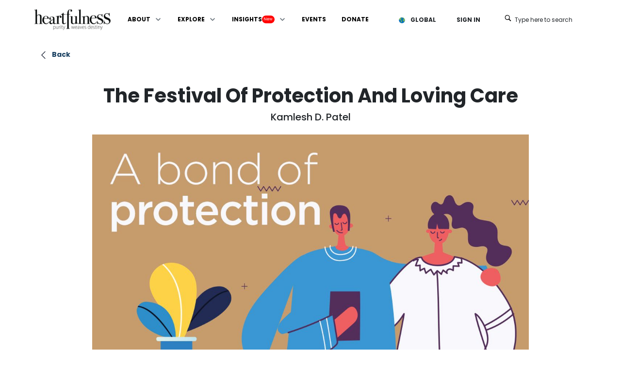

--- FILE ---
content_type: text/html
request_url: https://heartfulness.org/global/the-festival-of-protection-and-loving-care/
body_size: 14245
content:
<!DOCTYPE html><html lang="en"><head><meta charSet="utf-8"/><link rel="preconnect" href="https://www.googletagmanager.com"/><link rel="preconnect" href="https://primary-cms.heartfulness.org"/><link rel="preconnect" href="https://profile.sahajmarg.org"/><link rel="preconnect" href="https://dr.sahajmarg.org"/><link rel="preconnect" href="https://primary-cms.s3.ap-south-1.amazonaws.com"/><link rel="preconnect" href="https://static-file.web.app"/><link rel="preconnect" href="https://connect.facebook.net"/><link rel="preconnect" href="https://cdn-prod.heartfulness.org"/><link rel="preconnect" href="https://location-service-grpc.heartfulnessinstitute.in"/><link rel="preconnect" href="AIzaSyAspoM1QuwZVZ7BKgAOOfPI-Xsz5pEnopc"/><meta name="viewport" content="width=device-width, initial-scale=1"/><link rel="preload" as="font" href="/global/_next/static/media/8888a3826f4a3af4-s.p.woff2" crossorigin="" type="font/woff2"/><link rel="preload" as="font" href="/global/_next/static/media/8bf7b2ceda89477b-s.p.woff2" crossorigin="" type="font/woff2"/><link rel="preload" as="font" href="/global/_next/static/media/b957ea75a84b6ea7-s.p.woff2" crossorigin="" type="font/woff2"/><link rel="preload" as="font" href="/global/_next/static/media/eaead17c7dbfcd5d-s.p.woff2" crossorigin="" type="font/woff2"/><link rel="preload" as="font" href="/global/_next/static/media/eafabf029ad39a43-s.p.woff2" crossorigin="" type="font/woff2"/><link rel="preload" as="image" href="https://primary-assets.heartfulness.org/strapi-assets/Heartfulness_Logo_Blk_Pwd_8f65f0f06c.svg"/><link rel="stylesheet" href="/global/_next/static/css/7d19c48bef9ef05b.css" data-precedence="next"/><link rel="preload" href="/global/_next/static/chunks/webpack-25c1fe011293e8de.js" as="script" fetchPriority="low"/><script src="/global/_next/static/chunks/vendors-346d74b06a455c69.js" async=""></script><script src="/global/_next/static/chunks/main-app-1965cce7a34a7737.js" async=""></script><link rel="icon" href="https://primary-assets.heartfulness.org/strapi-assets/icon_a641d27b66.png" sizes="52x52"/><title>How Potent Is Our Intention for Somebody&#x27;s</title><meta name="description" content="The intention, the subtler it is, the more loving it manifests in any relationship. We need to develop our willpower to such a subtle level..."/><link rel="canonical" href="https://heartfulness.org/global/the-festival-of-protection-and-loving-care"/><meta property="og:title" content="The True Meaning of Raksha Bandhan: Sankalpa and Protection"/><meta property="og:description" content="Make Raksha Bandhan meaningful with a heartfelt prayer."/><meta property="og:url" content="https://heartfulness.org/global/the-festival-of-protection-and-loving-care"/><meta property="og:type" content="website"/><meta name="twitter:card" content="summary"/><meta name="twitter:title" content="Raksha Bandhan: Sankalpa for True Protection"/><meta name="twitter:description" content="This Raksha Bandhan, embrace the power of heartfelt intention."/><meta name="next-size-adjust"/><script src="/global/_next/static/chunks/polyfills-78c92fac7aa8fdd8.js" noModule=""></script></head><body class="body-bg __variable_55a270 "> <hfn-app-mode appMode="PROD" displayOn="bottomRight"></hfn-app-mode><div class="app_wrapper __variable_55a270"><header id="header_wrapper" class="header-section sticky-header"><div class="container p-0 top-menu en_wrapper"><div class="d-flex align-items-center justify-content-between p-0"><div class="null_wrapper HfnMenuWrapper w-100"><div class="p-menubar p-component" data-pc-name="menubar" data-pc-section="root"><div class="p-menubar-start" data-pc-section="start"><a href="/global/"><img src="https://primary-assets.heartfulness.org/strapi-assets/Heartfulness_Logo_Blk_Pwd_8f65f0f06c.svg" loading="eager" alt="Heartfulnesss Logo "/></a></div><a href="#" role="button" tabindex="0" class="p-menubar-button" data-pc-section="button"><svg width="14" height="14" viewBox="0 0 14 14" fill="none" xmlns="http://www.w3.org/2000/svg" class="p-icon" aria-hidden="true" data-pc-section="popupicon"><path fill-rule="evenodd" clip-rule="evenodd" d="M13.3226 3.6129H0.677419C0.497757 3.6129 0.325452 3.54152 0.198411 3.41448C0.0713707 3.28744 0 3.11514 0 2.93548C0 2.75581 0.0713707 2.58351 0.198411 2.45647C0.325452 2.32943 0.497757 2.25806 0.677419 2.25806H13.3226C13.5022 2.25806 13.6745 2.32943 13.8016 2.45647C13.9286 2.58351 14 2.75581 14 2.93548C14 3.11514 13.9286 3.28744 13.8016 3.41448C13.6745 3.54152 13.5022 3.6129 13.3226 3.6129ZM13.3226 7.67741H0.677419C0.497757 7.67741 0.325452 7.60604 0.198411 7.479C0.0713707 7.35196 0 7.17965 0 6.99999C0 6.82033 0.0713707 6.64802 0.198411 6.52098C0.325452 6.39394 0.497757 6.32257 0.677419 6.32257H13.3226C13.5022 6.32257 13.6745 6.39394 13.8016 6.52098C13.9286 6.64802 14 6.82033 14 6.99999C14 7.17965 13.9286 7.35196 13.8016 7.479C13.6745 7.60604 13.5022 7.67741 13.3226 7.67741ZM0.677419 11.7419H13.3226C13.5022 11.7419 13.6745 11.6706 13.8016 11.5435C13.9286 11.4165 14 11.2442 14 11.0645C14 10.8848 13.9286 10.7125 13.8016 10.5855C13.6745 10.4585 13.5022 10.3871 13.3226 10.3871H0.677419C0.497757 10.3871 0.325452 10.4585 0.198411 10.5855C0.0713707 10.7125 0 10.8848 0 11.0645C0 11.2442 0.0713707 11.4165 0.198411 11.5435C0.325452 11.6706 0.497757 11.7419 0.677419 11.7419Z" fill="currentColor"></path></svg></a><ul class="p-menubar-root-list" role="menubar" data-pc-section="menu"><li role="none" id="6" class="p-menuitem HfnNavLinks nonActive" data-pc-section="menuitem"><a href="#" role="menuitem" class="p-menuitem-link" target="_self" aria-haspopup="true" data-pc-section="action"><span class="p-menuitem-text" data-pc-section="label">ABOUT</span><svg width="14" height="14" viewBox="0 0 14 14" fill="none" xmlns="http://www.w3.org/2000/svg" class="p-icon p-submenu-icon" aria-hidden="true" data-pc-section="submenuicon"><path d="M3.58659 4.5007C3.68513 4.50023 3.78277 4.51945 3.87379 4.55723C3.9648 4.59501 4.04735 4.65058 4.11659 4.7207L7.11659 7.7207L10.1166 4.7207C10.2619 4.65055 10.4259 4.62911 10.5843 4.65956C10.7427 4.69002 10.8871 4.77074 10.996 4.88976C11.1049 5.00877 11.1726 5.15973 11.1889 5.32022C11.2052 5.48072 11.1693 5.6422 11.0866 5.7807L7.58659 9.2807C7.44597 9.42115 7.25534 9.50004 7.05659 9.50004C6.85784 9.50004 6.66722 9.42115 6.52659 9.2807L3.02659 5.7807C2.88614 5.64007 2.80725 5.44945 2.80725 5.2507C2.80725 5.05195 2.88614 4.86132 3.02659 4.7207C3.09932 4.64685 3.18675 4.58911 3.28322 4.55121C3.37969 4.51331 3.48305 4.4961 3.58659 4.5007Z" fill="currentColor"></path></svg></a><ul class="p-submenu-list" role="menu" data-pc-section="menu"><li role="none" id="32" class="p-menuitem HfnNavLinks nonActive" data-pc-section="menuitem"><a target="_self" rel="" class="p-menuitem-link HfnNavLinks nonActive" href="/global/about-heartfulness/"><span class="p-menuitem-text" data-pc-section="label"><span class="p-menuitem-text" data-pc-section="label">Who we are</span></span></a></li><li role="none" id="27" class="p-menuitem HfnNavLinks nonActive" data-pc-section="menuitem"><a target="_self" rel="" class="p-menuitem-link HfnNavLinks nonActive" href="/global/connect-with-us/"><span class="p-menuitem-text" data-pc-section="label"><span class="p-menuitem-text" data-pc-section="label">Connect with us</span></span></a></li></ul></li><li role="none" id="1" class="p-menuitem HfnNavLinks nonActive" data-pc-section="menuitem"><a href="#" role="menuitem" class="p-menuitem-link" target="_self" aria-haspopup="true" data-pc-section="action"><span class="p-menuitem-text" data-pc-section="label">EXPLORE</span><svg width="14" height="14" viewBox="0 0 14 14" fill="none" xmlns="http://www.w3.org/2000/svg" class="p-icon p-submenu-icon" aria-hidden="true" data-pc-section="submenuicon"><path d="M3.58659 4.5007C3.68513 4.50023 3.78277 4.51945 3.87379 4.55723C3.9648 4.59501 4.04735 4.65058 4.11659 4.7207L7.11659 7.7207L10.1166 4.7207C10.2619 4.65055 10.4259 4.62911 10.5843 4.65956C10.7427 4.69002 10.8871 4.77074 10.996 4.88976C11.1049 5.00877 11.1726 5.15973 11.1889 5.32022C11.2052 5.48072 11.1693 5.6422 11.0866 5.7807L7.58659 9.2807C7.44597 9.42115 7.25534 9.50004 7.05659 9.50004C6.85784 9.50004 6.66722 9.42115 6.52659 9.2807L3.02659 5.7807C2.88614 5.64007 2.80725 5.44945 2.80725 5.2507C2.80725 5.05195 2.88614 4.86132 3.02659 4.7207C3.09932 4.64685 3.18675 4.58911 3.28322 4.55121C3.37969 4.51331 3.48305 4.4961 3.58659 4.5007Z" fill="currentColor"></path></svg></a><ul class="p-submenu-list" role="menu" data-pc-section="menu"><li role="none" id="2" class="p-menuitem HfnNavLinks nonActive" data-pc-section="menuitem"><a target="_self" rel="" class="p-menuitem-link HfnNavLinks nonActive" href="/global/heartfulness-practices/"><span class="p-menuitem-text" data-pc-section="label"><span class="p-menuitem-text" data-pc-section="label">Individual Practice</span></span></a></li><li role="none" id="31" class="p-menuitem HfnNavLinks nonActive" data-pc-section="menuitem"><a target="_self" rel="" class="p-menuitem-link HfnNavLinks nonActive" href="/global/meditate-online/"><span class="p-menuitem-text" data-pc-section="label"><span class="p-menuitem-text" data-pc-section="label">Personal Trainer</span></span></a></li><li role="none" id="5" class="p-menuitem HfnNavLinks nonActive" data-pc-section="menuitem"><a target="_self" rel="" class="p-menuitem-link HfnNavLinks nonActive" href="/global/heartspots/"><span class="p-menuitem-text" data-pc-section="label"><span class="p-menuitem-text" data-pc-section="label">Group Sessions</span></span></a></li><li role="none" id="26" class="p-menuitem HfnNavLinks nonActive" data-pc-section="menuitem"><a target="_self" rel="" class="p-menuitem-link HfnNavLinks nonActive" href="/global/heartfulness-initiatives/"><span class="p-menuitem-text" data-pc-section="label"><span class="p-menuitem-text" data-pc-section="label">Heartfulness Initiatives</span></span></a></li></ul></li><li role="none" id="3" class="p-menuitem HfnNavLinks nonActive" data-pc-section="menuitem"><a href="#" role="menuitem" class="p-menuitem-link" target="_self" aria-haspopup="true" data-pc-section="action"><span class="p-menuitem-text" data-pc-section="label"><span class="label-container">INSIGHTS<span class="upper-badge">New</span></span></span><svg width="14" height="14" viewBox="0 0 14 14" fill="none" xmlns="http://www.w3.org/2000/svg" class="p-icon p-submenu-icon" aria-hidden="true" data-pc-section="submenuicon"><path d="M3.58659 4.5007C3.68513 4.50023 3.78277 4.51945 3.87379 4.55723C3.9648 4.59501 4.04735 4.65058 4.11659 4.7207L7.11659 7.7207L10.1166 4.7207C10.2619 4.65055 10.4259 4.62911 10.5843 4.65956C10.7427 4.69002 10.8871 4.77074 10.996 4.88976C11.1049 5.00877 11.1726 5.15973 11.1889 5.32022C11.2052 5.48072 11.1693 5.6422 11.0866 5.7807L7.58659 9.2807C7.44597 9.42115 7.25534 9.50004 7.05659 9.50004C6.85784 9.50004 6.66722 9.42115 6.52659 9.2807L3.02659 5.7807C2.88614 5.64007 2.80725 5.44945 2.80725 5.2507C2.80725 5.05195 2.88614 4.86132 3.02659 4.7207C3.09932 4.64685 3.18675 4.58911 3.28322 4.55121C3.37969 4.51331 3.48305 4.4961 3.58659 4.5007Z" fill="currentColor"></path></svg></a><ul class="p-submenu-list" role="menu" data-pc-section="menu"><li role="none" id="92" class="p-menuitem HfnNavLinks nonActive" data-pc-section="menuitem"><a target="_self" rel="" class="p-menuitem-link HfnNavLinks nonActive" href="/global/simple-heartfulness-practices/"><span class="p-menuitem-text" data-pc-section="label"><span class="p-menuitem-text" data-pc-section="label">Simple Heartfulness Practices</span></span></a></li><li role="none" id="11" class="p-menuitem HfnNavLinks nonActive" data-pc-section="menuitem"><a target="_blank" rel="noopener noreferrer" class="p-menuitem-link HfnNavLinks nonActive" href="https://heartfulness.org/research"><span class="p-menuitem-text" data-pc-section="label"><span class="p-menuitem-text" data-pc-section="label">Heartfulness Research</span></span></a></li><li role="none" id="10" class="p-menuitem HfnNavLinks nonActive" data-pc-section="menuitem"><a target="_blank" rel="noopener noreferrer" class="p-menuitem-link HfnNavLinks nonActive" href="https://www.heartfulnessmagazine.com/"><span class="p-menuitem-text" data-pc-section="label"><span class="p-menuitem-text" data-pc-section="label">Heartfulness Magazine</span></span></a></li><li role="none" id="90" class="p-menuitem HfnNavLinks nonActive" data-pc-section="menuitem"><a target="_blank" rel="noopener noreferrer" class="p-menuitem-link HfnNavLinks nonActive" href="https://www.daaji.org/daaji-messages"><span class="p-menuitem-text" data-pc-section="label"><span class="p-menuitem-text" data-pc-section="label">Daaji&#x27;s messages</span></span></a></li><li role="none" id="172" class="p-menuitem HfnNavLinks nonActive" data-pc-section="menuitem"><a href="#" role="menuitem" class="p-menuitem-link" target="_self" aria-haspopup="true" data-pc-section="action"><span class="p-menuitem-text" data-pc-section="label"><span class="p-menuitem-text" data-pc-section="label">Books<span class="new-badge">New</span></span></span><svg width="14" height="14" viewBox="0 0 14 14" fill="none" xmlns="http://www.w3.org/2000/svg" class="p-icon p-submenu-icon" aria-hidden="true" data-pc-section="submenuicon"><path d="M5.25 11.1728C5.14929 11.1694 5.05033 11.1455 4.9592 11.1025C4.86806 11.0595 4.78666 10.9984 4.72 10.9228C4.57955 10.7822 4.50066 10.5916 4.50066 10.3928C4.50066 10.1941 4.57955 10.0035 4.72 9.86283L7.72 6.86283L4.72 3.86283C4.66067 3.71882 4.64765 3.55991 4.68275 3.40816C4.71785 3.25642 4.79932 3.11936 4.91585 3.01602C5.03238 2.91268 5.17819 2.84819 5.33305 2.83149C5.4879 2.81479 5.64411 2.84671 5.78 2.92283L9.28 6.42283C9.42045 6.56346 9.49934 6.75408 9.49934 6.95283C9.49934 7.15158 9.42045 7.34221 9.28 7.48283L5.78 10.9228C5.71333 10.9984 5.63193 11.0595 5.5408 11.1025C5.44966 11.1455 5.35071 11.1694 5.25 11.1728Z" fill="currentColor"></path></svg></a><ul class="p-submenu-list" role="menu" data-pc-section="menu"><li role="none" id="190" class="p-menuitem HfnNavLinks nonActive" data-pc-section="menuitem"><a target="_blank" rel="noopener noreferrer" class="p-menuitem-link HfnNavLinks nonActive" href="https://heartfulness.org/books/holy-tirthankar"><span class="p-menuitem-text" data-pc-section="label">Holy Tirthankar<span class="new-badge">New</span></span></a></li><li role="none" id="173" class="p-menuitem HfnNavLinks nonActive" data-pc-section="menuitem"><a target="_blank" rel="noopener noreferrer" class="p-menuitem-link HfnNavLinks nonActive" href="https://heartfulness.org/books/the-power-of-paradox"><span class="p-menuitem-text" data-pc-section="label">The Power of Paradox<span class="new-badge">New</span></span></a></li><li role="none" id="174" class="p-menuitem HfnNavLinks nonActive" data-pc-section="menuitem"><a target="_blank" rel="noopener noreferrer" class="p-menuitem-link HfnNavLinks nonActive" href="https://www.daaji.org/designing-destiny"><span class="p-menuitem-text" data-pc-section="label">Designing Destiny</span></a></li><li role="none" id="175" class="p-menuitem HfnNavLinks nonActive" data-pc-section="menuitem"><a target="_blank" rel="noopener noreferrer" class="p-menuitem-link HfnNavLinks nonActive" href="https://heartfulness.org/global/the-wisdom-bridge"><span class="p-menuitem-text" data-pc-section="label">Wisdom Bridge</span></a></li><li role="none" id="176" class="p-menuitem HfnNavLinks nonActive" data-pc-section="menuitem"><a target="_blank" rel="noopener noreferrer" class="p-menuitem-link HfnNavLinks nonActive" href="https://heartfulness.org/spiritual-anatomy"><span class="p-menuitem-text" data-pc-section="label">Spiritual Anatomy</span></a></li><li role="none" id="177" class="p-menuitem HfnNavLinks nonActive" data-pc-section="menuitem"><a target="_blank" rel="noopener noreferrer" class="p-menuitem-link HfnNavLinks nonActive" href="https://heartfulness.org/global/the-heartfulness-way"><span class="p-menuitem-text" data-pc-section="label">The Heartfulness Way</span></a></li><li role="none" id="289" class="p-menuitem HfnNavLinks nonActive" data-pc-section="menuitem"><a target="_blank" rel="noopener noreferrer" class="p-menuitem-link HfnNavLinks nonActive" href="https://heartfulness.org/books/the-heartfulness-way-book"><span class="p-menuitem-text" data-pc-section="label">The Heartfulness Way, Book 2<span class="new-badge">New</span></span></a></li></ul></li></ul></li><li role="none" id="4" class="p-menuitem HfnNavLinks nonActive" data-pc-section="menuitem"><a target="_self" rel="" class="p-menuitem-link HfnNavLinks nonActive" href="/global/events/"><span class="p-menuitem-text" data-pc-section="label">EVENTS</span></a></li><li role="none" id="7" class="p-menuitem HfnNavLinks nonActive" data-pc-section="menuitem"><a target="_blank" rel="noopener noreferrer" class="p-menuitem-link HfnNavLinks nonActive" href="https://donations.heartfulness.org/"><span class="p-menuitem-text" data-pc-section="label">DONATE</span></a></li></ul><div class="p-menubar-end" data-pc-section="end"><div class="nav-right-wrapper"><div class="buttonWrapper mt-1"><div class="d-flex align-items-center"><button aria-label="[object Object]" class="p-button p-component btn btn-language" aria-controls="popup_menu" aria-haspopup="true" data-pc-name="button" data-pc-section="root"><span class="p-button-icon p-c p-button-icon-left" data-pc-section="icon"></span><span class="p-button-label p-c" data-pc-section="label"><img alt="Global Flag" loading="lazy" width="20" height="13" decoding="async" data-nimg="1" style="color:transparent" src="/global/_next/static/media/Globe.4cea1ec4.png"/><span class="ml-2">GLOBAL</span></span></button></div><div class="p-skeleton p-component" style="width:84px;height:40px" data-pc-name="skeleton" data-pc-section="root"></div><button type="button" class="p-button p-component btn btn-search-header"><i class="pi-search"></i><span>Type here to search</span></button></div><div role="searchbox" tabindex="0"><div id="searchWrapperId" class="searchWrapper hideSearch"><div class="container"><div class="gcse-search"></div></div><button type="button" class="p-button p-component btn btn-search-close"><svg width="14" height="14" viewBox="0 0 14 14" fill="none" xmlns="http://www.w3.org/2000/svg" class="p-icon p-dialog-header-close-icon" aria-hidden="true" data-pc-section="closebuttonicon"><path d="M8.01186 7.00933L12.27 2.75116C12.341 2.68501 12.398 2.60524 12.4375 2.51661C12.4769 2.42798 12.4982 2.3323 12.4999 2.23529C12.5016 2.13827 12.4838 2.0419 12.4474 1.95194C12.4111 1.86197 12.357 1.78024 12.2884 1.71163C12.2198 1.64302 12.138 1.58893 12.0481 1.55259C11.9581 1.51625 11.8617 1.4984 11.7647 1.50011C11.6677 1.50182 11.572 1.52306 11.4834 1.56255C11.3948 1.60204 11.315 1.65898 11.2488 1.72997L6.99067 5.98814L2.7325 1.72997C2.59553 1.60234 2.41437 1.53286 2.22718 1.53616C2.03999 1.53946 1.8614 1.61529 1.72901 1.74767C1.59663 1.88006 1.5208 2.05865 1.5175 2.24584C1.5142 2.43303 1.58368 2.61419 1.71131 2.75116L5.96948 7.00933L1.71131 11.2675C1.576 11.403 1.5 11.5866 1.5 11.7781C1.5 11.9696 1.576 12.1532 1.71131 12.2887C1.84679 12.424 2.03043 12.5 2.2219 12.5C2.41338 12.5 2.59702 12.424 2.7325 12.2887L6.99067 8.03052L11.2488 12.2887C11.3843 12.424 11.568 12.5 11.7594 12.5C11.9509 12.5 12.1346 12.424 12.27 12.2887C12.4053 12.1532 12.4813 11.9696 12.4813 11.7781C12.4813 11.5866 12.4053 11.403 12.27 11.2675L8.01186 7.00933Z" fill="currentColor"></path></svg></button></div></div></div></div></div></div></div></div></header><div class="container"><div class="SinglePost"><div class="SinglePost-Navigation mb-5"><span><a target="_self" class="" rel="" href="/global/heartfulness-blogs/"><i class="pi pi-chevron-left"></i>Back</a></span></div><h1 class="SinglePost-Title">The Festival Of Protection And Loving Care</h1><h5 class="SinglePost-Author mb-4">Kamlesh D. Patel</h5><div class="SinglePost-image"><img alt="bond-of-protection-blog-img.jpg" loading="lazy" width="1200" height="600" decoding="async" data-nimg="1" style="color:transparent" src="https://primary-assets.heartfulness.org/strapi-assets/bond_of_protection_blog_img_f83d0ab74f.jpg"/></div><span class="SinglePost-Desc mt-5"><p style="margin-left:0px;">Dear friends,</p><p style="margin-left:0px;">Today I am reminded of fond memories from my childhood. When I was five or six years of age, the festival of Raksha Bandhan was a neighbourhood affair, and all my sisters would tie threads on my wrists and even on my ankles.</p><p style="margin-left:0px;">For those of you who are unfamiliar with this Indian festival, Raksha Bandhan celebrates the bond of love and care between brothers and sisters. The two words “<i>raksha</i>” and “<i>bandhan</i>” together mean “bond of protection.” Usually the sister ties a wristband, better known as a <i>rakhi</i>, on the wrist of her brother. The <i>rakhi</i> is a symbol for the sister’s intention to protect her brother, who in turn is entrusted with the responsibility of protecting her.</p><p style="margin-left:0px;">Even today, although it has become very commercialized, Raksha Bandhan is a festival with deep social significance. But let me ask: What can we do to make this festival even more meaningful? It helps to understand the origins of the festival.</p><p style="margin-left:0px;"><strong>It All Started with a Grandmother’s Love</strong></p><p style="margin-left:0px;">It all began with a story from the Mahabharata, which took place between Arjuna’s son, Abhimanyu, and his grandmother Kunti. As Abhimanyu was poised to enter the deadly war formation of the enemy, the <i>chakravyuha</i>, Kunti tied a thread on his wrist with a prayer for his protection, with the deep and loving intention that this thread would protect his life. As a result, for days Abhimanyu was invincible on the battlefield. No matter how dangerous the situation, nobody was able to hurt him. It was only when Lord Krishna came in the form of a mouse, and chewed through the thread while he was sleeping, that Abhimanyu was unable to make it out of the chakravyuha battle formation, and so met his death. This act of Lord Krishna had far-reaching consequences in the story, which itself requires a deeper level of reflection and understanding.</p><p style="margin-left:0px;">What is it that made Kunti’s <i>rakhi</i> so effective? And when we celebrate Raksha Bandhan today, can we offer that same level of protection to our loved ones?</p><p style="margin-left:0px;">The answer lies in <i>sankalpa shakti</i>. “<i>Sankalpa</i>” is a Sanskrit word that loosely translates as “a suggestion or intention backed by willpower to allow something to manifest, be removed or be sustained.” But this doesn’t quite convey the full meaning, because the subtler the intention, and the more prayerful the intention, the more potent it becomes. Sankalpa can be understood as the intention to manifest your wish for something to happen. It is given potency by imagining that what you want to achieve is already there. The subtler the suggestion, the more potent it is.</p><p style="margin-left:0px;">It was Kunti’s <i>sankalpa</i> that led to Abhimanyu’s <i>rakhi</i> being so effective. Imagine the level of her consciousness and her unfaltering will! She was evolved enough to be able to protect her grandson from harm. Even Lord Krishna himself could only overwhelm Abhimanyu by removing the thread.</p><p style="margin-left:0px;">How many of us can say with confidence that we are confident in the power of our <i>sankalpa</i> when we tie the thread? And how can we develop our willpower to such a subtle level that this becomes a possibility?</p><p style="margin-left:0px;">This year, let’s try to use the most subtle, potent, heart-based <i>sankalpa</i> we can adopt when we tie the thread, with a prayer to God that the <i>sankalpa</i> is sustained as long as the <i>rakhi</i> is worn – and beyond. Then the festival of Raksha Bandhan will become truly meaningful rather than a simple, fun ritual.</p><p style="margin-left:0px;">On this joyful occasion of Raksha Bandhan, may we all offer a <i>sankalpa</i> of protection and care for our loved ones of such a high order as to reflect Mother Kunti’s <a href="https://heartfulness.org/en/wisdom-without-travelling-to-the-other-side-of-the-oceans-a-udemy-course-with-daaji/">consciousness</a>.</p><p style="margin-left:0px;">All the best,</p><p style="margin-left:0px;">Daaji</p><p style="margin-left:0px;"><br>&nbsp;</p></span><div class="SinglePost-Navigation mt-4 mb-5 d-flex justify-content-between"><div><a target="_self" class="" rel="" href="/global/lovers-dont-beg/"><i class="pi pi-chevron-left"></i>Previous</a></div><div class="ms-auto"><a target="_self" class="" rel="" href="/global/an-act-of-compassion/">Next<i class="pi pi-chevron-right"></i></a></div></div></div><div>loading...</div></div><div class="footer-wrapper"><footer class="footer-section"><div class="container"><div class="row footer-widget-row"><div class="col-md-4 logo-section footer-widget"><img alt="HeartfulnessLogo_Wht_Pwd" loading="lazy" width="158" height="43" decoding="async" data-nimg="1" style="color:transparent" src="https://primary-assets.heartfulness.org/strapi-assets/Heartfulness_Logo_Wht_Pwd_5725d94b54.svg"/><div class="row align-items-center"><div class="col-md-12 col-lg-5 pl-0 store-logo"><a class="store_logo" target="_blank" rel="noopener noreferrer" href="https://heartfulness.app.link/appwebsite"><img alt="play.png" loading="lazy" width="190" height="70" decoding="async" data-nimg="1" style="color:transparent" src="https://primary-assets.heartfulness.org/strapi-assets/play_8d7ea2a55f.png"/></a></div><div class="col-md-12 col-lg-5 pl-0 store-logo"><a class="store_logo" target="_blank" rel="noopener noreferrer" href="https://heartfulness.app.link/appwebsite"><img alt="app.png" loading="lazy" width="193" height="63" decoding="async" data-nimg="1" style="color:transparent" src="https://primary-assets.heartfulness.org/strapi-assets/app_247b175a3a.png"/></a></div></div></div><div class="col-md-2"></div><div class="col-md-6 footer_menu"><div class="widget-foot-width quick-links footer-widget"><h3>Social</h3><ul class="list-unstyled" style="list-style:none"><li><a target="_blank" rel="noopener noreferrer" href="https://www.linkedin.com/company/heartfulness"><div class="d-flex"><img alt="LinkedIn" loading="lazy" width="20" height="20" decoding="async" data-nimg="1" style="color:transparent;object-fit:cover" src="https://primary-assets.heartfulness.org/strapi-assets/linkedin_1_1_976caa9c54.png"/><span class="p-quote mx-2"> <!-- -->LinkedIn</span></div></a></li><li><a target="_blank" rel="noopener noreferrer" href="https://www.facebook.com/practiceheartfulness/"><div class="d-flex"><img alt="Facebook" loading="lazy" width="20" height="20" decoding="async" data-nimg="1" style="color:transparent;object-fit:cover" src="https://primary-assets.heartfulness.org/strapi-assets/facebook_1_1_44a196f635.png"/><span class="p-quote mx-2"> <!-- -->Facebook</span></div></a></li><li><a target="_blank" rel="noopener noreferrer" href="https://twitter.com/heartfulness"><div class="d-flex"><img alt="Twitter" loading="lazy" width="20" height="20" decoding="async" data-nimg="1" style="color:transparent;object-fit:cover" src="https://primary-assets.heartfulness.org/strapi-assets/Artboard_1_660d22803c.png"/><span class="p-quote mx-2"> <!-- -->Twitter</span></div></a></li><li><a target="_blank" rel="noopener noreferrer" href="https://www.instagram.com/heartfulness/"><div class="d-flex"><img alt="Instagram" loading="lazy" width="20" height="20" decoding="async" data-nimg="1" style="color:transparent;object-fit:cover" src="https://primary-assets.heartfulness.org/strapi-assets/instagram_1_5d8e27d21b.png"/><span class="p-quote mx-2"> <!-- -->Instagram</span></div></a></li><li><a target="_blank" rel="noopener noreferrer" href="https://www.whatsapp.com/channel/0029Va4ShzHBA1ez8jLdYf00"><div class="d-flex"><img alt="Whatsapp" loading="lazy" width="20" height="20" decoding="async" data-nimg="1" style="color:transparent;object-fit:cover" src="https://primary-assets.heartfulness.org/strapi-assets/Artboard_1_d65404abf8.png"/><span class="p-quote mx-2"> <!-- -->Whatsapp</span></div></a></li></ul></div><div class="widget-foot-width quick-links footer-widget"><h3>Useful Links</h3><ul class="list-unstyled" style="list-style:none"><li><a target="_blank" rel="noopener noreferrer" href="https://www.daaji.org/"><div class="d-flex"><span class="p-quote mx-2"> <!-- -->Daaji</span></div></a></li><li><a target="_blank" rel="noopener noreferrer" href="https://heartfulness.org/kanha/"><div class="d-flex"><span class="p-quote mx-2"> <!-- -->Kanha</span></div></a></li><li><a target="_self" rel="" href="/global/heartspots/"><div class="d-flex"><span class="p-quote mx-2"> <!-- -->Trainers</span></div></a></li><li><a target="_self" rel="" href="/global/subscribe-to-one-beautiful-thought/"><div class="d-flex"><span class="p-quote mx-2"> <!-- -->Daily Thought</span></div></a></li><li><a target="_blank" rel="noopener noreferrer" href="https://donations.heartfulness.org/"><div class="d-flex"><span class="p-quote mx-2"> <!-- -->Donate</span></div></a></li></ul></div><div class="widget-foot-width quick-links footer-widget"><h3>Insights</h3><ul class="list-unstyled" style="list-style:none"><li><a target="_blank" rel="noopener noreferrer" href="https://heartfulness.org/research"><div class="d-flex"><span class="p-quote mx-2"> <!-- -->Heartfulness Research</span></div></a></li><li><a target="_blank" rel="noopener noreferrer" href="https://www.heartfulnessmagazine.com/"><div class="d-flex"><span class="p-quote mx-2"> <!-- -->Heartfulness Magazine</span></div></a></li></ul></div></div></div><div class="row footer-widget-row termsprivacy"><span class="col-lg-4 col-md-4 col-sm-12"><p>© 2026 Heartfulness - All rights reserved</p></span><div class="col-md-4 col-sm-12"><div class="terms_privacy"><a class="a-tag" href="/global/terms/">Terms</a><a class="a-tag" href="/global/privacy-policy/">Privacy</a><a class="a-tag" href="/global/refund-policy/">Refund Policy</a></div></div></div></div></footer></div><hfn-auth config="{&quot;authUrl&quot;:&quot;https://hfnauth.heartfulness.org&quot;,&quot;realm&quot;:&quot;heartfulness&quot;,&quot;client_id&quot;:&quot;7999d7a1-6da0-4959-8ff1-bffdacea6eea&quot;}" showCancel="true" subPath="global" authType="on-demand"></hfn-auth></div><!--$!--><template data-dgst="NEXT_DYNAMIC_NO_SSR_CODE"></template><!--/$--><script src="/global/_next/static/chunks/webpack-25c1fe011293e8de.js" async=""></script><script>(self.__next_f=self.__next_f||[]).push([0])</script><script>self.__next_f.push([1,"1:HL[\"/global/_next/static/media/8888a3826f4a3af4-s.p.woff2\",{\"as\":\"font\",\"type\":\"font/woff2\"}]\n2:HL[\"/global/_next/static/media/8bf7b2ceda89477b-s.p.woff2\",{\"as\":\"font\",\"type\":\"font/woff2\"}]\n3:HL[\"/global/_next/static/media/b957ea75a84b6ea7-s.p.woff2\",{\"as\":\"font\",\"type\":\"font/woff2\"}]\n4:HL[\"/global/_next/static/media/eaead17c7dbfcd5d-s.p.woff2\",{\"as\":\"font\",\"type\":\"font/woff2\"}]\n5:HL[\"/global/_next/static/media/eafabf029ad39a43-s.p.woff2\",{\"as\":\"font\",\"type\":\"font/woff2\"}]\n6:HL[\"/global/_next/static/css/7"])</script><script>self.__next_f.push([1,"d19c48bef9ef05b.css\",{\"as\":\"style\"}]\n0:\"$L7\"\n"])</script><script>self.__next_f.push([1,"8:I{\"id\":57948,\"chunks\":[\"272:static/chunks/webpack-25c1fe011293e8de.js\",\"216:static/chunks/vendors-346d74b06a455c69.js\"],\"name\":\"default\",\"async\":false}\na:I{\"id\":56628,\"chunks\":[\"272:static/chunks/webpack-25c1fe011293e8de.js\",\"216:static/chunks/vendors-346d74b06a455c69.js\"],\"name\":\"\",\"async\":false}\nb:I{\"id\":83724,\"chunks\":[\"532:static/chunks/styles-9a7526010e751559.js\",\"592:static/chunks/common-84e327a0919ec2b9.js\",\"185:static/chunks/app/layout-f220679e995ccf45.js\"],\"name\":\"\",\"async\":false}\nc:I{\"id\":41738,"])</script><script>self.__next_f.push([1,"\"chunks\":[\"532:static/chunks/styles-9a7526010e751559.js\",\"592:static/chunks/common-84e327a0919ec2b9.js\",\"185:static/chunks/app/layout-f220679e995ccf45.js\"],\"name\":\"\",\"async\":false}\nd:I{\"id\":59998,\"chunks\":[\"532:static/chunks/styles-9a7526010e751559.js\",\"592:static/chunks/common-84e327a0919ec2b9.js\",\"185:static/chunks/app/layout-f220679e995ccf45.js\"],\"name\":\"\",\"async\":false}\ne:I{\"id\":47767,\"chunks\":[\"272:static/chunks/webpack-25c1fe011293e8de.js\",\"216:static/chunks/vendors-346d74b06a455c69.js\"],\"name\":\"defau"])</script><script>self.__next_f.push([1,"lt\",\"async\":false}\nf:I{\"id\":57920,\"chunks\":[\"272:static/chunks/webpack-25c1fe011293e8de.js\",\"216:static/chunks/vendors-346d74b06a455c69.js\"],\"name\":\"default\",\"async\":false}\n10:I{\"id\":63222,\"chunks\":[\"532:static/chunks/styles-9a7526010e751559.js\",\"592:static/chunks/common-84e327a0919ec2b9.js\",\"867:static/chunks/app/[locale]/(DynamicPages)/[slug]/layout-72ba980452628f70.js\"],\"name\":\"Image\",\"async\":false}\n11:I{\"id\":14820,\"chunks\":[\"592:static/chunks/common-84e327a0919ec2b9.js\",\"816:static/chunks/app/[locale]/e"])</script><script>self.__next_f.push([1,"rror-1298e6a941eb09b9.js\"],\"name\":\"\",\"async\":false}\n13:\"$Sreact.suspense\"\n14:I{\"id\":33699,\"chunks\":[\"532:static/chunks/styles-9a7526010e751559.js\",\"592:static/chunks/common-84e327a0919ec2b9.js\",\"185:static/chunks/app/layout-f220679e995ccf45.js\"],\"name\":\"NoSSR\",\"async\":false}\n15:I{\"id\":83015,\"chunks\":[\"532:static/chunks/styles-9a7526010e751559.js\",\"592:static/chunks/common-84e327a0919ec2b9.js\",\"185:static/chunks/app/layout-f220679e995ccf45.js\"],\"name\":\"\",\"async\":false}\n"])</script><script>self.__next_f.push([1,"7:[[[\"$\",\"link\",\"0\",{\"rel\":\"stylesheet\",\"href\":\"/global/_next/static/css/7d19c48bef9ef05b.css\",\"precedence\":\"next\"}]],[\"$\",\"$L8\",null,{\"buildId\":\"gToQfJnq3eK-DzC1p7IcW\",\"assetPrefix\":\"/global\",\"initialCanonicalUrl\":\"/global/the-festival-of-protection-and-loving-care/\",\"initialTree\":[\"\",{\"children\":[[\"locale\",\"global\",\"d\"],{\"children\":[\"(DynamicPages)\",{\"children\":[[\"slug\",\"the-festival-of-protection-and-loving-care\",\"d\"],{\"children\":[\"__PAGE__?{\\\"locale\\\":\\\"global\\\",\\\"slug\\\":\\\"the-festival-of-protection-and-loving-care\\\"}\",{}]}]}]}]},\"$undefined\",\"$undefined\",true],\"initialHead\":[false,\"$L9\"],\"globalErrorComponent\":\"$a\",\"children\":[null,[\"$\",\"html\",null,{\"lang\":\"en\",\"children\":[[\"$\",\"head\",null,{\"children\":[\"$\",\"link\",null,{\"rel\":\"icon\",\"href\":\"https://primary-assets.heartfulness.org/strapi-assets/icon_a641d27b66.png\",\"sizes\":\"52x52\"}]}],[\"$\",\"$Lb\",null,{}],[\"$\",\"body\",null,{\"className\":\"body-bg __variable_55a270 \",\"children\":[[\"$\",\"$Lc\",null,{}],[\"$\",\"$Ld\",null,{\"children\":[[\"$\",\"div\",null,{\"className\":\"app_wrapper __variable_55a270\",\"children\":[\"$\",\"$Le\",null,{\"parallelRouterKey\":\"children\",\"segmentPath\":[\"children\"],\"loading\":\"$undefined\",\"loadingStyles\":\"$undefined\",\"hasLoading\":false,\"error\":\"$undefined\",\"errorStyles\":\"$undefined\",\"template\":[\"$\",\"$Lf\",null,{}],\"templateStyles\":\"$undefined\",\"notFound\":[\"$\",\"main\",null,{\"className\":\"ErrorBlock vh-100 d-flex  flex-column  justify-content-center align-items-center\",\"children\":[\"$\",\"div\",null,{\"className\":\"not-found-content\",\"children\":[\"$\",\"div\",null,{\"className\":\"not-found-content-container\",\"children\":[\"$\",\"div\",null,{\"className\":\"d-flex flex-column justify-content-center align-items-center\",\"children\":[[\"$\",\"$L10\",null,{\"src\":\"https://cdn-prod.heartfulness.org/images/logo_heartfulness.svg\",\"width\":200,\"height\":100,\"alt\":\"Heartfulness\"}],[\"$\",\"div\",null,{\"className\":\"not-found-text-container\",\"children\":[[\"$\",\"div\",null,{\"children\":[[\"$\",\"h1\",null,{\"className\":\"not-found-content-title\",\"children\":\" 404\"}],[\"$\",\"p\",null,{\"className\":\"not-found-content-para\",\"children\":\"Page not found\"}]]}],[\"$\",\"div\",null,{\"className\":\"oops-content mt-2\",\"children\":[\"$\",\"div\",null,{\"children\":[\"$\",\"p\",null,{\"className\":\"oops-content-para\",\"children\":\"It looks like nothing was found at this location.\"}]}]}],[\"$\",\"div\",null,{\"className\":\"home-btn-container\",\"children\":[\"$\",\"a\",null,{\"href\":\"/\",\"children\":[\"$\",\"div\",null,{\"className\":\"go-home-btn\",\"children\":[\"$\",\"span\",null,{\"children\":\"Go Home\"}]}]}]}]]}]]}]}]}]}],\"notFoundStyles\":[],\"childProp\":{\"current\":[\"$\",\"$Le\",null,{\"parallelRouterKey\":\"children\",\"segmentPath\":[\"children\",[\"locale\",\"global\",\"d\"],\"children\"],\"loading\":\"$undefined\",\"loadingStyles\":\"$undefined\",\"hasLoading\":false,\"error\":\"$11\",\"errorStyles\":[],\"template\":[\"$\",\"$Lf\",null,{}],\"templateStyles\":\"$undefined\",\"notFound\":\"$undefined\",\"notFoundStyles\":\"$undefined\",\"childProp\":{\"current\":[\"$\",\"$Le\",null,{\"parallelRouterKey\":\"children\",\"segmentPath\":[\"children\",[\"locale\",\"global\",\"d\"],\"children\",\"(DynamicPages)\",\"children\"],\"loading\":\"$undefined\",\"loadingStyles\":\"$undefined\",\"hasLoading\":false,\"error\":\"$undefined\",\"errorStyles\":\"$undefined\",\"template\":[\"$\",\"$Lf\",null,{}],\"templateStyles\":\"$undefined\",\"notFound\":\"$undefined\",\"notFoundStyles\":\"$undefined\",\"childProp\":{\"current\":[null,\"$L12\",null],\"segment\":[\"slug\",\"the-festival-of-protection-and-loving-care\",\"d\"]},\"styles\":[]}],\"segment\":\"(DynamicPages)\"},\"styles\":[]}],\"segment\":[\"locale\",\"global\",\"d\"]},\"styles\":[]}]}],[\"$\",\"$13\",null,{\"fallback\":null,\"children\":[\"$\",\"$L14\",null,{\"children\":[\"$\",\"$L15\",null,{\"id\":\"tagmanager\",\"strategy\":\"lazyOnload\",\"dangerouslySetInnerHTML\":{\"__html\":\"(function(w,d,s,l,i){w[l]=w[l]||[];w[l].push({'gtm.start':\\n    new Date().getTime(),event:'gtm.js'});var f=d.getElementsByTagName(s)[0],\\n    j=d.createElement(s),dl=l!='dataLayer'?'\u0026l='+l:'';j.defer=true;j.src=\\n    'https://www.googletagmanager.com/gtm.js?id='+i+dl;f.parentNode.insertBefore(j,f);\\n    })(window,document,'script','dataLayer','GTM-5C7D2RN');\"}}]}]}]]}]]}]]}],null]}]]\n"])</script><script>self.__next_f.push([1,"16:I{\"id\":26459,\"chunks\":[\"532:static/chunks/styles-9a7526010e751559.js\",\"592:static/chunks/common-84e327a0919ec2b9.js\",\"867:static/chunks/app/[locale]/(DynamicPages)/[slug]/layout-72ba980452628f70.js\"],\"name\":\"\",\"async\":false}\n17:I{\"id\":8879,\"chunks\":[\"592:static/chunks/common-84e327a0919ec2b9.js\",\"371:static/chunks/app/[locale]/(DynamicPages)/[slug]/error-664f15d1fee96e81.js\"],\"name\":\"\",\"async\":false}\n1a:I{\"id\":46685,\"chunks\":[\"532:static/chunks/styles-9a7526010e751559.js\",\"592:static/chunks/common-84e327"])</script><script>self.__next_f.push([1,"a0919ec2b9.js\",\"867:static/chunks/app/[locale]/(DynamicPages)/[slug]/layout-72ba980452628f70.js\"],\"name\":\"\",\"async\":false}\n1b:I{\"id\":61685,\"chunks\":[\"532:static/chunks/styles-9a7526010e751559.js\",\"592:static/chunks/common-84e327a0919ec2b9.js\",\"867:static/chunks/app/[locale]/(DynamicPages)/[slug]/layout-72ba980452628f70.js\"],\"name\":\"\",\"async\":false}\n"])</script><script>self.__next_f.push([1,"12:[[\"$\",\"$L16\",null,{\"data\":{\"id\":1,\"attributes\":{\"createdAt\":\"2022-11-22T09:29:52.910Z\",\"updatedAt\":\"2025-11-21T08:25:13.577Z\",\"publishedAt\":\"2022-11-22T09:29:55.770Z\",\"locale\":\"en\",\"Config\":{\"LogoURL\":\"https://primary-assets.heartfulness.org/strapi-assets/Heartfulness_Logo_Blk_Pwd_8f65f0f06c.svg\"},\"Logo\":{\"data\":{\"id\":2394,\"attributes\":{\"name\":\"HeartfulnessLogo_Blk_Pwd\",\"alternativeText\":null,\"caption\":null,\"width\":158,\"height\":43,\"formats\":null,\"hash\":\"Heartfulness_Logo_Blk_Pwd_8f65f0f06c\",\"ext\":\".svg\",\"mime\":\"image/svg+xml\",\"size\":23.04,\"url\":\"https://primary-assets.heartfulness.org/strapi-assets/Heartfulness_Logo_Blk_Pwd_8f65f0f06c.svg\",\"previewUrl\":null,\"provider\":\"strapi-provider-upload-aws-s3-advanced\",\"provider_metadata\":null,\"createdAt\":\"2025-11-14T09:13:46.419Z\",\"updatedAt\":\"2025-11-14T09:13:46.419Z\"}}},\"menu\":{\"data\":{\"id\":9,\"attributes\":{\"createdAt\":\"2023-05-18T05:09:47.542Z\",\"updatedAt\":\"2025-11-21T07:50:07.058Z\",\"publishedAt\":\"2023-05-18T05:21:59.395Z\",\"Title\":\"Menu\",\"MenuIdentifier\":null,\"locale\":\"en\",\"MenuItem\":[{\"id\":6,\"Text\":\"ABOUT\",\"Url\":\"/global/about-heartfulness\",\"Identifier\":\"about\",\"ParentIdentifier\":null,\"NewTab\":null,\"IsActive\":true,\"Config\":null},{\"id\":1,\"Text\":\"EXPLORE\",\"Url\":\"/global\",\"Identifier\":\"explore\",\"ParentIdentifier\":null,\"NewTab\":null,\"IsActive\":true,\"Config\":null},{\"id\":2,\"Text\":\"Individual Practice\",\"Url\":\"/global/heartfulness-practices\",\"Identifier\":null,\"ParentIdentifier\":\"explore\",\"NewTab\":null,\"IsActive\":true,\"Config\":null},{\"id\":3,\"Text\":\"INSIGHTS\",\"Url\":\"#\",\"Identifier\":\"insights\",\"ParentIdentifier\":null,\"NewTab\":null,\"IsActive\":true,\"Config\":{\"hasNewFlag\":true}},{\"id\":4,\"Text\":\"EVENTS\",\"Url\":\"/global/events\",\"Identifier\":null,\"ParentIdentifier\":null,\"NewTab\":null,\"IsActive\":true,\"Config\":null},{\"id\":31,\"Text\":\"Personal Trainer\",\"Url\":\"/global/meditate-online\",\"Identifier\":null,\"ParentIdentifier\":\"explore\",\"NewTab\":null,\"IsActive\":true,\"Config\":null},{\"id\":5,\"Text\":\"Group Sessions\",\"Url\":\"/global/heartspots\",\"Identifier\":null,\"ParentIdentifier\":\"explore\",\"NewTab\":null,\"IsActive\":true,\"Config\":null},{\"id\":26,\"Text\":\"Heartfulness Initiatives\",\"Url\":\"/global/heartfulness-initiatives\",\"Identifier\":null,\"ParentIdentifier\":\"explore\",\"NewTab\":null,\"IsActive\":true,\"Config\":null},{\"id\":7,\"Text\":\"DONATE\",\"Url\":\"https://donations.heartfulness.org/\",\"Identifier\":null,\"ParentIdentifier\":null,\"NewTab\":true,\"IsActive\":true,\"Config\":null},{\"id\":92,\"Text\":\"Simple Heartfulness Practices\",\"Url\":\"/global/simple-heartfulness-practices\",\"Identifier\":\"shp\",\"ParentIdentifier\":\"insights\",\"NewTab\":null,\"IsActive\":true,\"Config\":null},{\"id\":11,\"Text\":\"Heartfulness Research\",\"Url\":\"https://heartfulness.org/research\",\"Identifier\":null,\"ParentIdentifier\":\"insights\",\"NewTab\":true,\"IsActive\":true,\"Config\":null},{\"id\":10,\"Text\":\"Heartfulness Magazine\",\"Url\":\"https://www.heartfulnessmagazine.com/\",\"Identifier\":null,\"ParentIdentifier\":\"insights\",\"NewTab\":true,\"IsActive\":true,\"Config\":null},{\"id\":32,\"Text\":\"Who we are\",\"Url\":\"/global/about-heartfulness\",\"Identifier\":null,\"ParentIdentifier\":\"about\",\"NewTab\":null,\"IsActive\":true,\"Config\":null},{\"id\":27,\"Text\":\"Connect with us\",\"Url\":\"/global/connect-with-us\",\"Identifier\":null,\"ParentIdentifier\":\"about\",\"NewTab\":null,\"IsActive\":true,\"Config\":null},{\"id\":90,\"Text\":\"Daaji's messages\",\"Url\":\"https://www.daaji.org/daaji-messages\",\"Identifier\":\"bhandara\",\"ParentIdentifier\":\"insights\",\"NewTab\":true,\"IsActive\":true,\"Config\":null},{\"id\":172,\"Text\":\"Books\",\"Url\":\"#\",\"Identifier\":\"books\",\"ParentIdentifier\":\"insights\",\"NewTab\":null,\"IsActive\":true,\"Config\":{\"hasNewFlag\":true,\"hasSubMenu\":true}},{\"id\":190,\"Text\":\"Holy Tirthankar\",\"Url\":\"https://heartfulness.org/books/holy-tirthankar\",\"Identifier\":\"holy-tirthankar\",\"ParentIdentifier\":\"books\",\"NewTab\":true,\"IsActive\":true,\"Config\":{\"hasNewFlag\":true,\"hasSubMenu\":true}},{\"id\":173,\"Text\":\"The Power of Paradox\",\"Url\":\"https://heartfulness.org/books/the-power-of-paradox\",\"Identifier\":\"paradox\",\"ParentIdentifier\":\"books\",\"NewTab\":true,\"IsActive\":true,\"Config\":{\"hasNewFlag\":true,\"hasSubMenu\":true}},{\"id\":174,\"Text\":\"Designing Destiny\",\"Url\":\"https://www.daaji.org/designing-destiny\",\"Identifier\":\"destiny\",\"ParentIdentifier\":\"books\",\"NewTab\":true,\"IsActive\":true,\"Config\":null},{\"id\":175,\"Text\":\"Wisdom Bridge\",\"Url\":\"https://heartfulness.org/global/the-wisdom-bridge\",\"Identifier\":\"wisdom\",\"ParentIdentifier\":\"books\",\"NewTab\":true,\"IsActive\":true,\"Config\":null},{\"id\":176,\"Text\":\"Spiritual Anatomy\",\"Url\":\"https://heartfulness.org/spiritual-anatomy\",\"Identifier\":\"spiritual\",\"ParentIdentifier\":\"books\",\"NewTab\":true,\"IsActive\":true,\"Config\":null},{\"id\":177,\"Text\":\"The Heartfulness Way\",\"Url\":\"https://heartfulness.org/global/the-heartfulness-way\",\"Identifier\":\"heartfulness\",\"ParentIdentifier\":\"books\",\"NewTab\":true,\"IsActive\":true,\"Config\":null},{\"id\":289,\"Text\":\"The Heartfulness Way, Book 2\",\"Url\":\"https://heartfulness.org/books/the-heartfulness-way-book\",\"Identifier\":\"heartfulness2\",\"ParentIdentifier\":\"books\",\"NewTab\":true,\"IsActive\":true,\"Config\":{\"hasNewFlag\":true,\"hasSubMenu\":true}}]}}}}},\"meta\":{},\"GlobalLocale\":[{\"id\":1,\"name\":\"Global\",\"code\":\"en\",\"createdAt\":\"2022-11-18T06:44:21.701Z\",\"updatedAt\":\"2024-09-05T07:34:26.960Z\",\"isDefault\":true},{\"id\":4,\"name\":\"English\",\"code\":\"in\",\"createdAt\":null,\"updatedAt\":\"2024-10-14T05:37:26.255Z\",\"isDefault\":false},{\"id\":6,\"name\":\"UK\",\"code\":\"uk\",\"createdAt\":\"2024-01-29T06:29:22.638Z\",\"updatedAt\":\"2024-01-29T06:29:22.638Z\",\"isDefault\":false},{\"id\":8,\"name\":\"LV\",\"code\":\"lv\",\"createdAt\":\"2024-08-22T04:51:37.302Z\",\"updatedAt\":\"2024-08-22T04:51:37.302Z\",\"isDefault\":false},{\"id\":9,\"name\":\"हिंदी\",\"code\":\"in-hi\",\"createdAt\":null,\"updatedAt\":\"2024-10-14T05:37:09.266Z\",\"isDefault\":false},{\"id\":11,\"name\":\"मराठी\",\"code\":\"in-mr\",\"createdAt\":null,\"updatedAt\":\"2025-01-29T08:13:53.914Z\",\"isDefault\":false},{\"id\":13,\"name\":\"JP\",\"code\":\"jp\",\"createdAt\":null,\"updatedAt\":null,\"isDefault\":false},{\"id\":14,\"name\":\"SG\",\"code\":\"sg\",\"createdAt\":null,\"updatedAt\":null,\"isDefault\":false},{\"id\":15,\"name\":\"UA\",\"code\":\"ua\",\"createdAt\":null,\"updatedAt\":null,\"isDefault\":false},{\"id\":16,\"name\":\"SI\",\"code\":\"si\",\"createdAt\":null,\"updatedAt\":\"2025-11-21T05:54:27.632Z\",\"isDefault\":false}]}],[\"$\",\"$Le\",null,{\"parallelRouterKey\":\"children\",\"segmentPath\":[\"children\",[\"locale\",\"global\",\"d\"],\"children\",\"(DynamicPages)\",\"children\",[\"slug\",\"the-festival-of-protection-and-loving-care\",\"d\"],\"children\"],\"loading\":\"$undefined\",\"loadingStyles\":\"$undefined\",\"hasLoading\":false,\"error\":\"$17\",\"errorStyles\":[],\"template\":[\"$\",\"$Lf\",null,{}],\"templateStyles\":\"$undefined\",\"notFound\":\"$undefined\",\"notFoundStyles\":\"$undefined\",\"childProp\":{\"current\":[\"$L18\",\"$L19\",null],\"segment\":\"__PAGE__?{\\\"locale\\\":\\\"global\\\",\\\"slug\\\":\\\"the-festival-of-protection-and-loving-care\\\"}\"},\"styles\":[]}],[\"$\",\"div\",null,{\"className\":\"footer-wrapper\",\"children\":[\"$\",\"footer\",null,{\"className\":\"footer-section\",\"children\":[\"$\",\"div\",null,{\"className\":\"container\",\"children\":[[\"$\",\"div\",null,{\"className\":\"row footer-widget-row\",\"children\":[[\"$\",\"div\",null,{\"className\":\"col-md-4 logo-section footer-widget\",\"children\":[[\"$\",\"$L10\",null,{\"src\":\"https://primary-assets.heartfulness.org/strapi-assets/Heartfulness_Logo_Wht_Pwd_5725d94b54.svg\",\"priority\":false,\"alt\":\"HeartfulnessLogo_Wht_Pwd\",\"height\":43,\"width\":158}],\"\",[\"$\",\"div\",null,{\"className\":\"row align-items-center\",\"children\":[[\"$\",\"div\",null,{\"className\":\"col-md-12 col-lg-5 pl-0 store-logo\",\"children\":[\"$\",\"$L1a\",null,{\"href\":\"https://heartfulness.app.link/appwebsite\",\"className\":\"store_logo\",\"target\":\"_blank\",\"rel\":\"noopener noreferrer\",\"prefetch\":false,\"children\":[\"$\",\"$L10\",null,{\"src\":\"https://primary-assets.heartfulness.org/strapi-assets/play_8d7ea2a55f.png\",\"priority\":false,\"alt\":\"play.png\",\"height\":70,\"width\":190}]}]}],[\"$\",\"div\",null,{\"className\":\"col-md-12 col-lg-5 pl-0 store-logo\",\"children\":[\"$\",\"$L1a\",null,{\"href\":\"https://heartfulness.app.link/appwebsite\",\"className\":\"store_logo\",\"target\":\"_blank\",\"prefetch\":false,\"rel\":\"noopener noreferrer\",\"children\":[\"$\",\"$L10\",null,{\"src\":\"https://primary-assets.heartfulness.org/strapi-assets/app_247b175a3a.png\",\"priority\":false,\"alt\":\"app.png\",\"height\":63,\"width\":193}]}]}]]}]]}],[\"$\",\"div\",null,{\"className\":\"col-md-2\"}],[\"$\",\"div\",null,{\"className\":\"col-md-6 footer_menu\",\"children\":[[\"$\",\"div\",null,{\"className\":\"widget-foot-width quick-links footer-widget\",\"children\":[[\"$\",\"h3\",null,{\"children\":\"Social\"}],[\"$\",\"ul\",null,{\"className\":\"list-unstyled\",\"style\":{\"listStyle\":\"none\"},\"children\":[[\"$\",\"li\",\"13\",{\"children\":[\"$\",\"$L1a\",\"13\",{\"href\":\"https://www.linkedin.com/company/heartfulness\",\"target\":\"_blank\",\"rel\":\"noopener noreferrer\",\"prefetch\":false,\"children\":[\"$\",\"div\",null,{\"className\":\"d-flex\",\"children\":[[\"$\",\"$L10\",null,{\"src\":\"https://primary-assets.heartfulness.org/strapi-assets/linkedin_1_1_976caa9c54.png\",\"alt\":\"LinkedIn\",\"width\":\"20\",\"height\":\"20\",\"priority\":false,\"style\":{\"objectFit\":\"cover\"}}],[\"$\",\"span\",null,{\"className\":\"p-quote mx-2\",\"children\":[\" \",\"LinkedIn\"]}]]}]}]}],[\"$\",\"li\",\"14\",{\"children\":[\"$\",\"$L1a\",\"14\",{\"href\":\"https://www.facebook.com/practiceheartfulness/\",\"target\":\"_blank\",\"rel\":\"noopener noreferrer\",\"prefetch\":false,\"children\":[\"$\",\"div\",null,{\"className\":\"d-flex\",\"children\":[[\"$\",\"$L10\",null,{\"src\":\"https://primary-assets.heartfulness.org/strapi-assets/facebook_1_1_44a196f635.png\",\"alt\":\"Facebook\",\"width\":\"20\",\"height\":\"20\",\"priority\":false,\"style\":{\"objectFit\":\"cover\"}}],[\"$\",\"span\",null,{\"className\":\"p-quote mx-2\",\"children\":[\" \",\"Facebook\"]}]]}]}]}],[\"$\",\"li\",\"34\",{\"children\":[\"$\",\"$L1a\",\"34\",{\"href\":\"https://twitter.com/heartfulness\",\"target\":\"_blank\",\"rel\":\"noopener noreferrer\",\"prefetch\":false,\"children\":[\"$\",\"div\",null,{\"className\":\"d-flex\",\"children\":[[\"$\",\"$L10\",null,{\"src\":\"https://primary-assets.heartfulness.org/strapi-assets/Artboard_1_660d22803c.png\",\"alt\":\"Twitter\",\"width\":\"20\",\"height\":\"20\",\"priority\":false,\"style\":{\"objectFit\":\"cover\"}}],[\"$\",\"span\",null,{\"className\":\"p-quote mx-2\",\"children\":[\" \",\"Twitter\"]}]]}]}]}],[\"$\",\"li\",\"15\",{\"children\":[\"$\",\"$L1a\",\"15\",{\"href\":\"https://www.instagram.com/heartfulness/\",\"target\":\"_blank\",\"rel\":\"noopener noreferrer\",\"prefetch\":false,\"children\":[\"$\",\"div\",null,{\"className\":\"d-flex\",\"children\":[[\"$\",\"$L10\",null,{\"src\":\"https://primary-assets.heartfulness.org/strapi-assets/instagram_1_5d8e27d21b.png\",\"alt\":\"Instagram\",\"width\":\"20\",\"height\":\"20\",\"priority\":false,\"style\":{\"objectFit\":\"cover\"}}],[\"$\",\"span\",null,{\"className\":\"p-quote mx-2\",\"children\":[\" \",\"Instagram\"]}]]}]}]}],[\"$\",\"li\",\"30\",{\"children\":[\"$\",\"$L1a\",\"30\",{\"href\":\"https://www.whatsapp.com/channel/0029Va4ShzHBA1ez8jLdYf00\",\"target\":\"_blank\",\"rel\":\"noopener noreferrer\",\"prefetch\":false,\"children\":[\"$\",\"div\",null,{\"className\":\"d-flex\",\"children\":[[\"$\",\"$L10\",null,{\"src\":\"https://primary-assets.heartfulness.org/strapi-assets/Artboard_1_d65404abf8.png\",\"alt\":\"Whatsapp\",\"width\":\"20\",\"height\":\"20\",\"priority\":false,\"style\":{\"objectFit\":\"cover\"}}],[\"$\",\"span\",null,{\"className\":\"p-quote mx-2\",\"children\":[\" \",\"Whatsapp\"]}]]}]}]}]]}]]}],[\"$\",\"div\",null,{\"className\":\"widget-foot-width quick-links footer-widget\",\"children\":[[\"$\",\"h3\",null,{\"children\":\"Useful Links\"}],[\"$\",\"ul\",null,{\"className\":\"list-unstyled\",\"style\":{\"listStyle\":\"none\"},\"children\":[[\"$\",\"li\",\"20\",{\"children\":[\"$\",\"$L1a\",\"20\",{\"href\":\"https://www.daaji.org/\",\"target\":\"_blank\",\"rel\":\"noopener noreferrer\",\"prefetch\":false,\"children\":[\"$\",\"div\",null,{\"className\":\"d-flex\",\"children\":[null,[\"$\",\"span\",null,{\"className\":\"p-quote mx-2\",\"children\":[\" \",\"Daaji\"]}]]}]}]}],[\"$\",\"li\",\"17\",{\"children\":[\"$\",\"$L1a\",\"17\",{\"href\":\"https://heartfulness.org/kanha/\",\"target\":\"_blank\",\"rel\":\"noopener noreferrer\",\"prefetch\":false,\"children\":[\"$\",\"div\",null,{\"className\":\"d-flex\",\"children\":[null,[\"$\",\"span\",null,{\"className\":\"p-quote mx-2\",\"children\":[\" \",\"Kanha\"]}]]}]}]}],[\"$\",\"li\",\"18\",{\"children\":[\"$\",\"$L1a\",\"18\",{\"href\":\"/global/heartspots\",\"target\":\"_self\",\"rel\":\"\",\"prefetch\":false,\"children\":[\"$\",\"div\",null,{\"className\":\"d-flex\",\"children\":[null,[\"$\",\"span\",null,{\"className\":\"p-quote mx-2\",\"children\":[\" \",\"Trainers\"]}]]}]}]}],[\"$\",\"li\",\"19\",{\"children\":[\"$\",\"$L1a\",\"19\",{\"href\":\"/global/subscribe-to-one-beautiful-thought\",\"target\":\"_self\",\"rel\":\"\",\"prefetch\":false,\"children\":[\"$\",\"div\",null,{\"className\":\"d-flex\",\"children\":[null,[\"$\",\"span\",null,{\"className\":\"p-quote mx-2\",\"children\":[\" \",\"Daily Thought\"]}]]}]}]}],[\"$\",\"li\",\"33\",{\"children\":[\"$\",\"$L1a\",\"33\",{\"href\":\"https://donations.heartfulness.org/\",\"target\":\"_blank\",\"rel\":\"noopener noreferrer\",\"prefetch\":false,\"children\":[\"$\",\"div\",null,{\"className\":\"d-flex\",\"children\":[null,[\"$\",\"span\",null,{\"className\":\"p-quote mx-2\",\"children\":[\" \",\"Donate\"]}]]}]}]}]]}]]}],[\"$\",\"div\",null,{\"className\":\"widget-foot-width quick-links footer-widget\",\"children\":[[\"$\",\"h3\",null,{\"children\":\"Insights\"}],[\"$\",\"ul\",null,{\"className\":\"list-unstyled\",\"style\":{\"listStyle\":\"none\"},\"children\":[[\"$\",\"li\",\"24\",{\"children\":[\"$\",\"$L1a\",\"24\",{\"href\":\"https://heartfulness.org/research\",\"target\":\"_blank\",\"rel\":\"noopener noreferrer\",\"prefetch\":false,\"children\":[\"$\",\"div\",null,{\"className\":\"d-flex\",\"children\":[null,[\"$\",\"span\",null,{\"className\":\"p-quote mx-2\",\"children\":[\" \",\"Heartfulness Research\"]}]]}]}]}],[\"$\",\"li\",\"28\",{\"children\":[\"$\",\"$L1a\",\"28\",{\"href\":\"https://www.heartfulnessmagazine.com/\",\"target\":\"_blank\",\"rel\":\"noopener noreferrer\",\"prefetch\":false,\"children\":[\"$\",\"div\",null,{\"className\":\"d-flex\",\"children\":[null,[\"$\",\"span\",null,{\"className\":\"p-quote mx-2\",\"children\":[\" \",\"Heartfulness Magazine\"]}]]}]}]}]]}]]}]]}]]}],[\"$\",\"div\",null,{\"className\":\"row footer-widget-row termsprivacy\",\"children\":[[\"$\",\"span\",null,{\"className\":\"col-lg-4 col-md-4 col-sm-12\",\"dangerouslySetInnerHTML\":{\"__html\":\"\u003cp\u003e© 2026 Heartfulness - All rights reserved\u003c/p\u003e\"}}],[\"$\",\"div\",null,{\"className\":\"col-md-4 col-sm-12\",\"children\":[\"$\",\"div\",null,{\"className\":\"terms_privacy\",\"children\":[[\"$\",\"$L1a\",null,{\"href\":\"/global/terms\",\"className\":\"a-tag\",\"prefetch\":false,\"children\":\"Terms\"}],[\"$\",\"$L1a\",null,{\"href\":\"/global/privacy-policy\",\"className\":\"a-tag\",\"prefetch\":false,\"children\":\"Privacy\"}],[\"$\",\"$L1a\",null,{\"href\":\"/global/refund-policy\",\"className\":\"a-tag\",\"prefetch\":false,\"children\":\"Refund Policy\"}]]}]}]]}]]}]}]}],[\"$\",\"$L1b\",null,{\"pageLocale\":\"global\"}]]\n"])</script><script>self.__next_f.push([1,"9:[[\"$\",\"meta\",\"0\",{\"charSet\":\"utf-8\"}],[\"$\",\"title\",\"1\",{\"children\":\"How Potent Is Our Intention for Somebody's\"}],[\"$\",\"meta\",\"2\",{\"name\":\"description\",\"content\":\"The intention, the subtler it is, the more loving it manifests in any relationship. We need to develop our willpower to such a subtle level...\"}],[\"$\",\"meta\",\"3\",{\"name\":\"viewport\",\"content\":\"width=device-width, initial-scale=1\"}],[\"$\",\"link\",\"4\",{\"rel\":\"canonical\",\"href\":\"https://heartfulness.org/global/the-festival-of-protection-and-loving-care\"}],[\"$\",\"meta\",\"5\",{\"property\":\"og:title\",\"content\":\"The True Meaning of Raksha Bandhan: Sankalpa and Protection\"}],[\"$\",\"meta\",\"6\",{\"property\":\"og:description\",\"content\":\"Make Raksha Bandhan meaningful with a heartfelt prayer.\"}],[\"$\",\"meta\",\"7\",{\"property\":\"og:url\",\"content\":\"https://heartfulness.org/global/the-festival-of-protection-and-loving-care\"}],[\"$\",\"meta\",\"8\",{\"property\":\"og:type\",\"content\":\"website\"}],[\"$\",\"meta\",\"9\",{\"name\":\"twitter:card\",\"content\":\"summary\"}],[\"$\",\"meta\",\"10\",{\"name\":\"twitter:title\",\"content\":\"Raksha Bandhan: Sankalpa for True Protection\"}],[\"$\",\"meta\",\"11\",{\"name\":\"twitter:description\",\"content\":\"This Raksha Bandhan, embrace the power of heartfelt intention.\"}],[\"$\",\"meta\",\"12\",{\"name\":\"next-size-adjust\"}]]\n"])</script><script>self.__next_f.push([1,"18:null\n"])</script><script>self.__next_f.push([1,"1d:I{\"id\":25449,\"chunks\":[\"532:static/chunks/styles-9a7526010e751559.js\",\"592:static/chunks/common-84e327a0919ec2b9.js\",\"307:static/chunks/app/[locale]/(DynamicPages)/[slug]/page-54f29f0335e574e3.js\"],\"name\":\"\",\"async\":false}\n1c:T10d4,"])</script><script>self.__next_f.push([1,"\u003cp style=\"margin-left:0px;\"\u003eDear friends,\u003c/p\u003e\u003cp style=\"margin-left:0px;\"\u003eToday I am reminded of fond memories from my childhood. When I was five or six years of age, the festival of Raksha Bandhan was a neighbourhood affair, and all my sisters would tie threads on my wrists and even on my ankles.\u003c/p\u003e\u003cp style=\"margin-left:0px;\"\u003eFor those of you who are unfamiliar with this Indian festival, Raksha Bandhan celebrates the bond of love and care between brothers and sisters. The two words “\u003ci\u003eraksha\u003c/i\u003e” and “\u003ci\u003ebandhan\u003c/i\u003e” together mean “bond of protection.” Usually the sister ties a wristband, better known as a \u003ci\u003erakhi\u003c/i\u003e, on the wrist of her brother. The \u003ci\u003erakhi\u003c/i\u003e is a symbol for the sister’s intention to protect her brother, who in turn is entrusted with the responsibility of protecting her.\u003c/p\u003e\u003cp style=\"margin-left:0px;\"\u003eEven today, although it has become very commercialized, Raksha Bandhan is a festival with deep social significance. But let me ask: What can we do to make this festival even more meaningful? It helps to understand the origins of the festival.\u003c/p\u003e\u003cp style=\"margin-left:0px;\"\u003e\u003cstrong\u003eIt All Started with a Grandmother’s Love\u003c/strong\u003e\u003c/p\u003e\u003cp style=\"margin-left:0px;\"\u003eIt all began with a story from the Mahabharata, which took place between Arjuna’s son, Abhimanyu, and his grandmother Kunti. As Abhimanyu was poised to enter the deadly war formation of the enemy, the \u003ci\u003echakravyuha\u003c/i\u003e, Kunti tied a thread on his wrist with a prayer for his protection, with the deep and loving intention that this thread would protect his life. As a result, for days Abhimanyu was invincible on the battlefield. No matter how dangerous the situation, nobody was able to hurt him. It was only when Lord Krishna came in the form of a mouse, and chewed through the thread while he was sleeping, that Abhimanyu was unable to make it out of the chakravyuha battle formation, and so met his death. This act of Lord Krishna had far-reaching consequences in the story, which itself requires a deeper level of reflection and understanding.\u003c/p\u003e\u003cp style=\"margin-left:0px;\"\u003eWhat is it that made Kunti’s \u003ci\u003erakhi\u003c/i\u003e so effective? And when we celebrate Raksha Bandhan today, can we offer that same level of protection to our loved ones?\u003c/p\u003e\u003cp style=\"margin-left:0px;\"\u003eThe answer lies in \u003ci\u003esankalpa shakti\u003c/i\u003e. “\u003ci\u003eSankalpa\u003c/i\u003e” is a Sanskrit word that loosely translates as “a suggestion or intention backed by willpower to allow something to manifest, be removed or be sustained.” But this doesn’t quite convey the full meaning, because the subtler the intention, and the more prayerful the intention, the more potent it becomes. Sankalpa can be understood as the intention to manifest your wish for something to happen. It is given potency by imagining that what you want to achieve is already there. The subtler the suggestion, the more potent it is.\u003c/p\u003e\u003cp style=\"margin-left:0px;\"\u003eIt was Kunti’s \u003ci\u003esankalpa\u003c/i\u003e that led to Abhimanyu’s \u003ci\u003erakhi\u003c/i\u003e being so effective. Imagine the level of her consciousness and her unfaltering will! She was evolved enough to be able to protect her grandson from harm. Even Lord Krishna himself could only overwhelm Abhimanyu by removing the thread.\u003c/p\u003e\u003cp style=\"margin-left:0px;\"\u003eHow many of us can say with confidence that we are confident in the power of our \u003ci\u003esankalpa\u003c/i\u003e when we tie the thread? And how can we develop our willpower to such a subtle level that this becomes a possibility?\u003c/p\u003e\u003cp style=\"margin-left:0px;\"\u003eThis year, let’s try to use the most subtle, potent, heart-based \u003ci\u003esankalpa\u003c/i\u003e we can adopt when we tie the thread, with a prayer to God that the \u003ci\u003esankalpa\u003c/i\u003e is sustained as long as the \u003ci\u003erakhi\u003c/i\u003e is worn – and beyond. Then the festival of Raksha Bandhan will become truly meaningful rather than a simple, fun ritual.\u003c/p\u003e\u003cp style=\"margin-left:0px;\"\u003eOn this joyful occasion of Raksha Bandhan, may we all offer a \u003ci\u003esankalpa\u003c/i\u003e of protection and care for our loved ones of such a high order as to reflect Mother Kunti’s \u003ca href=\"https://heartfulness.org/en/wisdom-without-travelling-to-the-other-side-of-the-oceans-a-udemy-course-with-daaji/\"\u003econsciousness\u003c/a\u003e.\u003c/p\u003e\u003cp style=\"margin-left:0px;\"\u003eAll the best,\u003c/p\u003e\u003cp style=\"margin-left:0px;\"\u003eDaaji\u003c/p\u003e\u003cp style=\"margin-left:0px;\"\u003e\u003cbr\u003e\u0026nbsp;\u003c/p\u003e"])</script><script>self.__next_f.push([1,"1e:T10d4,"])</script><script>self.__next_f.push([1,"\u003cp style=\"margin-left:0px;\"\u003eDear friends,\u003c/p\u003e\u003cp style=\"margin-left:0px;\"\u003eToday I am reminded of fond memories from my childhood. When I was five or six years of age, the festival of Raksha Bandhan was a neighbourhood affair, and all my sisters would tie threads on my wrists and even on my ankles.\u003c/p\u003e\u003cp style=\"margin-left:0px;\"\u003eFor those of you who are unfamiliar with this Indian festival, Raksha Bandhan celebrates the bond of love and care between brothers and sisters. The two words “\u003ci\u003eraksha\u003c/i\u003e” and “\u003ci\u003ebandhan\u003c/i\u003e” together mean “bond of protection.” Usually the sister ties a wristband, better known as a \u003ci\u003erakhi\u003c/i\u003e, on the wrist of her brother. The \u003ci\u003erakhi\u003c/i\u003e is a symbol for the sister’s intention to protect her brother, who in turn is entrusted with the responsibility of protecting her.\u003c/p\u003e\u003cp style=\"margin-left:0px;\"\u003eEven today, although it has become very commercialized, Raksha Bandhan is a festival with deep social significance. But let me ask: What can we do to make this festival even more meaningful? It helps to understand the origins of the festival.\u003c/p\u003e\u003cp style=\"margin-left:0px;\"\u003e\u003cstrong\u003eIt All Started with a Grandmother’s Love\u003c/strong\u003e\u003c/p\u003e\u003cp style=\"margin-left:0px;\"\u003eIt all began with a story from the Mahabharata, which took place between Arjuna’s son, Abhimanyu, and his grandmother Kunti. As Abhimanyu was poised to enter the deadly war formation of the enemy, the \u003ci\u003echakravyuha\u003c/i\u003e, Kunti tied a thread on his wrist with a prayer for his protection, with the deep and loving intention that this thread would protect his life. As a result, for days Abhimanyu was invincible on the battlefield. No matter how dangerous the situation, nobody was able to hurt him. It was only when Lord Krishna came in the form of a mouse, and chewed through the thread while he was sleeping, that Abhimanyu was unable to make it out of the chakravyuha battle formation, and so met his death. This act of Lord Krishna had far-reaching consequences in the story, which itself requires a deeper level of reflection and understanding.\u003c/p\u003e\u003cp style=\"margin-left:0px;\"\u003eWhat is it that made Kunti’s \u003ci\u003erakhi\u003c/i\u003e so effective? And when we celebrate Raksha Bandhan today, can we offer that same level of protection to our loved ones?\u003c/p\u003e\u003cp style=\"margin-left:0px;\"\u003eThe answer lies in \u003ci\u003esankalpa shakti\u003c/i\u003e. “\u003ci\u003eSankalpa\u003c/i\u003e” is a Sanskrit word that loosely translates as “a suggestion or intention backed by willpower to allow something to manifest, be removed or be sustained.” But this doesn’t quite convey the full meaning, because the subtler the intention, and the more prayerful the intention, the more potent it becomes. Sankalpa can be understood as the intention to manifest your wish for something to happen. It is given potency by imagining that what you want to achieve is already there. The subtler the suggestion, the more potent it is.\u003c/p\u003e\u003cp style=\"margin-left:0px;\"\u003eIt was Kunti’s \u003ci\u003esankalpa\u003c/i\u003e that led to Abhimanyu’s \u003ci\u003erakhi\u003c/i\u003e being so effective. Imagine the level of her consciousness and her unfaltering will! She was evolved enough to be able to protect her grandson from harm. Even Lord Krishna himself could only overwhelm Abhimanyu by removing the thread.\u003c/p\u003e\u003cp style=\"margin-left:0px;\"\u003eHow many of us can say with confidence that we are confident in the power of our \u003ci\u003esankalpa\u003c/i\u003e when we tie the thread? And how can we develop our willpower to such a subtle level that this becomes a possibility?\u003c/p\u003e\u003cp style=\"margin-left:0px;\"\u003eThis year, let’s try to use the most subtle, potent, heart-based \u003ci\u003esankalpa\u003c/i\u003e we can adopt when we tie the thread, with a prayer to God that the \u003ci\u003esankalpa\u003c/i\u003e is sustained as long as the \u003ci\u003erakhi\u003c/i\u003e is worn – and beyond. Then the festival of Raksha Bandhan will become truly meaningful rather than a simple, fun ritual.\u003c/p\u003e\u003cp style=\"margin-left:0px;\"\u003eOn this joyful occasion of Raksha Bandhan, may we all offer a \u003ci\u003esankalpa\u003c/i\u003e of protection and care for our loved ones of such a high order as to reflect Mother Kunti’s \u003ca href=\"https://heartfulness.org/en/wisdom-without-travelling-to-the-other-side-of-the-oceans-a-udemy-course-with-daaji/\"\u003econsciousness\u003c/a\u003e.\u003c/p\u003e\u003cp style=\"margin-left:0px;\"\u003eAll the best,\u003c/p\u003e\u003cp style=\"margin-left:0px;\"\u003eDaaji\u003c/p\u003e\u003cp style=\"margin-left:0px;\"\u003e\u003cbr\u003e\u0026nbsp;\u003c/p\u003e"])</script><script>self.__next_f.push([1,"19:[\"$\",\"div\",null,{\"className\":\"container\",\"children\":[[\"$\",\"div\",null,{\"className\":\"SinglePost\",\"children\":[[\"$\",\"div\",null,{\"className\":\"SinglePost-Navigation mb-5\",\"children\":[\"$\",\"span\",null,{\"children\":[\"$\",\"$L1a\",null,{\"href\":\"/global/heartfulness-blogs\",\"target\":\"_self\",\"className\":\"\",\"style\":{},\"prefetch\":false,\"rel\":\"\",\"children\":[[\"$\",\"i\",null,{\"className\":\"pi pi-chevron-left\"}],\"Back\"]}]}]}],[\"$\",\"h1\",null,{\"className\":\"SinglePost-Title\",\"children\":\"The Festival Of Protection And Loving Care\"}],[\"$\",\"h5\",null,{\"className\":\"SinglePost-Author mb-4\",\"dangerouslySetInnerHTML\":{\"__html\":\"Kamlesh D. Patel\"}}],[\"$\",\"div\",null,{\"className\":\"SinglePost-image\",\"children\":[\"$\",\"$L10\",null,{\"src\":\"https://primary-assets.heartfulness.org/strapi-assets/bond_of_protection_blog_img_f83d0ab74f.jpg\",\"priority\":false,\"alt\":\"bond-of-protection-blog-img.jpg\",\"height\":600,\"width\":1200}]}],[\"$\",\"span\",null,{\"className\":\"SinglePost-Desc mt-5\",\"dangerouslySetInnerHTML\":{\"__html\":\"$1c\"}}],[\"$\",\"div\",null,{\"className\":\"SinglePost-Navigation mt-4 mb-5 d-flex justify-content-between\",\"children\":[[\"$\",\"div\",null,{\"children\":[\"$\",\"$L1a\",null,{\"href\":\"/global/lovers-dont-beg\",\"target\":\"_self\",\"className\":\"\",\"style\":{},\"prefetch\":false,\"rel\":\"\",\"children\":[[\"$\",\"i\",null,{\"className\":\"pi pi-chevron-left\"}],\"Previous\"]}]}],[\"$\",\"div\",null,{\"className\":\"ms-auto\",\"children\":[\"$\",\"$L1a\",null,{\"href\":\"/global/an-act-of-compassion\",\"target\":\"_self\",\"className\":\"\",\"style\":{},\"prefetch\":false,\"rel\":\"\",\"children\":[\"Next\",[\"$\",\"i\",null,{\"className\":\"pi pi-chevron-right\"}]]}]}]]}]]}],[\"$\",\"$L1d\",null,{\"post\":{\"pageData\":{\"data\":[{\"id\":64,\"attributes\":{\"Title\":\"The Festival Of Protection And Loving Care\",\"Description\":\"$1e\",\"Author\":\"Kamlesh D. Patel\",\"Slug\":\"the-festival-of-protection-and-loving-care\",\"createdAt\":\"2023-06-05T10:08:43.298Z\",\"updatedAt\":\"2024-11-12T09:41:09.891Z\",\"publishedAt\":\"2023-07-05T06:35:13.462Z\",\"Date\":\"2019/08/14 \",\"locale\":\"en\",\"FeatureImage\":{\"data\":{\"id\":216,\"attributes\":{\"name\":\"bond-of-protection-blog-img.jpg\",\"alternativeText\":null,\"caption\":null,\"width\":1200,\"height\":600,\"formats\":{\"large\":{\"ext\":\".jpg\",\"url\":\"https://primary-assets.heartfulness.org/strapi-assets/large_bond_of_protection_blog_img_f83d0ab74f.jpg\",\"hash\":\"large_bond_of_protection_blog_img_f83d0ab74f\",\"mime\":\"image/jpeg\",\"name\":\"large_bond-of-protection-blog-img.jpg\",\"path\":null,\"size\":38.42,\"width\":1000,\"height\":500},\"small\":{\"ext\":\".jpg\",\"url\":\"https://primary-assets.heartfulness.org/strapi-assets/small_bond_of_protection_blog_img_f83d0ab74f.jpg\",\"hash\":\"small_bond_of_protection_blog_img_f83d0ab74f\",\"mime\":\"image/jpeg\",\"name\":\"small_bond-of-protection-blog-img.jpg\",\"path\":null,\"size\":16.18,\"width\":500,\"height\":250},\"medium\":{\"ext\":\".jpg\",\"url\":\"https://primary-assets.heartfulness.org/strapi-assets/medium_bond_of_protection_blog_img_f83d0ab74f.jpg\",\"hash\":\"medium_bond_of_protection_blog_img_f83d0ab74f\",\"mime\":\"image/jpeg\",\"name\":\"medium_bond-of-protection-blog-img.jpg\",\"path\":null,\"size\":26.74,\"width\":750,\"height\":375},\"thumbnail\":{\"ext\":\".jpg\",\"url\":\"https://primary-assets.heartfulness.org/strapi-assets/thumbnail_bond_of_protection_blog_img_f83d0ab74f.jpg\",\"hash\":\"thumbnail_bond_of_protection_blog_img_f83d0ab74f\",\"mime\":\"image/jpeg\",\"name\":\"thumbnail_bond-of-protection-blog-img.jpg\",\"path\":null,\"size\":6.53,\"width\":245,\"height\":123}},\"hash\":\"bond_of_protection_blog_img_f83d0ab74f\",\"ext\":\".jpg\",\"mime\":\"image/jpeg\",\"size\":48.95,\"url\":\"https://primary-assets.heartfulness.org/strapi-assets/bond_of_protection_blog_img_f83d0ab74f.jpg\",\"previewUrl\":null,\"provider\":\"strapi-provider-upload-aws-s3-advanced\",\"provider_metadata\":null,\"createdAt\":\"2023-06-05T10:08:01.955Z\",\"updatedAt\":\"2023-06-05T10:08:01.955Z\"}}},\"categories\":{\"data\":[{\"id\":7,\"attributes\":{\"Title\":\"Lifestyle\",\"ParentCategory\":null,\"Slug\":\"lifestyle\",\"createdAt\":\"2023-06-02T11:07:11.376Z\",\"updatedAt\":\"2024-01-29T11:09:47.034Z\",\"publishedAt\":\"2023-06-02T11:07:13.113Z\",\"locale\":\"en\"}}]}}}],\"meta\":{\"pagination\":{\"page\":1,\"pageSize\":1,\"pageCount\":1,\"total\":1}}},\"Navigation\":{\"PrevSlug\":\"lovers-dont-beg\",\"NextSlug\":\"an-act-of-compassion\"}},\"locale\":\"en\"}]]}]\n"])</script></body></html>

--- FILE ---
content_type: text/javascript
request_url: https://heartfulness.org/global/_next/static/chunks/app/%5Blocale%5D/(DynamicPages)/%5Bslug%5D/layout-72ba980452628f70.js
body_size: -4
content:
(self.webpackChunk_N_E=self.webpackChunk_N_E||[]).push([[867],{},function(n){n.O(0,[532,592,216,744],function(){return n(n.s=48481)}),_N_E=n.O()}]);

--- FILE ---
content_type: text/javascript
request_url: https://heartfulness.org/global/_next/static/chunks/app/%5Blocale%5D/error-1298e6a941eb09b9.js
body_size: 504
content:
(self.webpackChunk_N_E=self.webpackChunk_N_E||[]).push([[816],{54899:function(e,n,r){Promise.resolve().then(r.bind(r,14820))},14820:function(e,n,r){"use strict";r.r(n),r.d(n,{default:function(){return u}});var s=r(57437);r(2265);var t=r(74275),i=r.n(t);function u(e){let{error:n,reset:r}=e;return(0,s.jsxs)("div",{children:[(0,s.jsx)("h2",{children:"Something went wrong!"}),(0,s.jsx)("p",{children:n.message}),(0,s.jsx)("button",{type:"button",onClick:()=>r(),children:"Try again"})]})}u.propTypes={error:i().shape({message:i().string}).isRequired,reset:i().func.isRequired}}},function(e){e.O(0,[592,216,744],function(){return e(e.s=54899)}),_N_E=e.O()}]);

--- FILE ---
content_type: text/javascript
request_url: https://heartfulness.org/global/_next/static/chunks/vendors-346d74b06a455c69.js
body_size: 239259
content:
(self.webpackChunk_N_E=self.webpackChunk_N_E||[]).push([[216],{40037:function(){"trimStart"in String.prototype||(String.prototype.trimStart=String.prototype.trimLeft),"trimEnd"in String.prototype||(String.prototype.trimEnd=String.prototype.trimRight),"description"in Symbol.prototype||Object.defineProperty(Symbol.prototype,"description",{configurable:!0,get:function(){var e=/\((.*)\)/.exec(this.toString());return e?e[1]:void 0}}),Array.prototype.flat||(Array.prototype.flat=function(e,t){return t=this.concat.apply([],this),e>1&&t.some(Array.isArray)?t.flat(e-1):t},Array.prototype.flatMap=function(e,t){return this.map(e,t).flat()}),Promise.prototype.finally||(Promise.prototype.finally=function(e){if("function"!=typeof e)return this.then(e,e);var t=this.constructor||Promise;return this.then(function(n){return t.resolve(e()).then(function(){return n})},function(n){return t.resolve(e()).then(function(){throw n})})}),Object.fromEntries||(Object.fromEntries=function(e){return Array.from(e).reduce(function(e,t){return e[t[0]]=t[1],e},{})})},63475:function(e,t,n){"use strict";Object.defineProperty(t,"__esModule",{value:!0}),Object.defineProperty(t,"addBasePath",{enumerable:!0,get:function(){return o}});let r=n(41484),a=n(83785);function o(e,t){return(0,a.normalizePathTrailingSlash)((0,r.addPathPrefix)(e,""))}("function"==typeof t.default||"object"==typeof t.default&&null!==t.default)&&void 0===t.default.__esModule&&(Object.defineProperty(t.default,"__esModule",{value:!0}),Object.assign(t.default,t),e.exports=t.default)},60299:function(e,t,n){"use strict";Object.defineProperty(t,"__esModule",{value:!0}),Object.defineProperty(t,"addLocale",{enumerable:!0,get:function(){return r}}),n(83785);let r=function(e){for(var t=arguments.length,n=Array(t>1?t-1:0),r=1;r<t;r++)n[r-1]=arguments[r];return e};("function"==typeof t.default||"object"==typeof t.default&&null!==t.default)&&void 0===t.default.__esModule&&(Object.defineProperty(t.default,"__esModule",{value:!0}),Object.assign(t.default,t),e.exports=t.default)},60268:function(e,t){"use strict";Object.defineProperty(t,"__esModule",{value:!0}),Object.defineProperty(t,"detectDomainLocale",{enumerable:!0,get:function(){return n}});let n=function(){for(var e=arguments.length,t=Array(e),n=0;n<e;n++)t[n]=arguments[n]};("function"==typeof t.default||"object"==typeof t.default&&null!==t.default)&&void 0===t.default.__esModule&&(Object.defineProperty(t.default,"__esModule",{value:!0}),Object.assign(t.default,t),e.exports=t.default)},93184:function(e,t){"use strict";let n;Object.defineProperty(t,"__esModule",{value:!0}),function(e,t){for(var n in t)Object.defineProperty(e,n,{enumerable:!0,get:t[n]})}(t,{addMessageListener:function(){return o},sendMessage:function(){return l},connectHMR:function(){return i}});let r=[],a=Date.now();function o(e){r.push(e)}function l(e){if(n&&n.readyState===n.OPEN)return n.send(e)}function i(e){e.timeout||(e.timeout=5e3),function t(){let o;function l(){clearInterval(o),n.onerror=null,n.close(),setTimeout(t,e.timeout)}n&&n.close(),o=setInterval(function(){Date.now()-a>e.timeout&&l()},e.timeout/2);let{hostname:i,port:u}=location,s=function(e){let t=location.protocol;try{t=new URL(e).protocol}catch(e){}return"http:"===t?"ws":"wss"}(e.assetPrefix||""),c=e.assetPrefix.replace(/^\/+/,""),f=s+"://"+i+":"+u+(c?"/"+c:"");c.startsWith("http")&&(f=s+"://"+c.split("://")[1]),(n=new window.WebSocket(""+f+e.path)).onopen=function(){window.console.log("[HMR] connected"),a=Date.now()},n.onerror=l,n.onmessage=function(e){a=Date.now(),r.forEach(t=>{t(e)})}}()}("function"==typeof t.default||"object"==typeof t.default&&null!==t.default)&&void 0===t.default.__esModule&&(Object.defineProperty(t.default,"__esModule",{value:!0}),Object.assign(t.default,t),e.exports=t.default)},81173:function(e,t,n){"use strict";Object.defineProperty(t,"__esModule",{value:!0}),Object.defineProperty(t,"hasBasePath",{enumerable:!0,get:function(){return a}});let r=n(89623);function a(e){return(0,r.pathHasPrefix)(e,"")}("function"==typeof t.default||"object"==typeof t.default&&null!==t.default)&&void 0===t.default.__esModule&&(Object.defineProperty(t.default,"__esModule",{value:!0}),Object.assign(t.default,t),e.exports=t.default)},20312:function(e,t){"use strict";let n;Object.defineProperty(t,"__esModule",{value:!0}),function(e,t){for(var n in t)Object.defineProperty(e,n,{enumerable:!0,get:t[n]})}(t,{DOMAttributeNames:function(){return r},isEqualNode:function(){return o},default:function(){return l}});let r={acceptCharset:"accept-charset",className:"class",htmlFor:"for",httpEquiv:"http-equiv",noModule:"noModule"};function a(e){let{type:t,props:n}=e,a=document.createElement(t);for(let e in n){if(!n.hasOwnProperty(e)||"children"===e||"dangerouslySetInnerHTML"===e||void 0===n[e])continue;let o=r[e]||e.toLowerCase();"script"===t&&("async"===o||"defer"===o||"noModule"===o)?a[o]=!!n[e]:a.setAttribute(o,n[e])}let{children:o,dangerouslySetInnerHTML:l}=n;return l?a.innerHTML=l.__html||"":o&&(a.textContent="string"==typeof o?o:Array.isArray(o)?o.join(""):""),a}function o(e,t){if(e instanceof HTMLElement&&t instanceof HTMLElement){let n=t.getAttribute("nonce");if(n&&!e.getAttribute("nonce")){let r=t.cloneNode(!0);return r.setAttribute("nonce",""),r.nonce=n,n===e.nonce&&e.isEqualNode(r)}}return e.isEqualNode(t)}function l(){return{mountedInstances:new Set,updateHead:e=>{let t={};e.forEach(e=>{if("link"===e.type&&e.props["data-optimized-fonts"]){if(document.querySelector('style[data-href="'+e.props["data-href"]+'"]'))return;e.props.href=e.props["data-href"],e.props["data-href"]=void 0}let n=t[e.type]||[];n.push(e),t[e.type]=n});let r=t.title?t.title[0]:null,a="";if(r){let{children:e}=r.props;a="string"==typeof e?e:Array.isArray(e)?e.join(""):""}a!==document.title&&(document.title=a),["meta","base","link","style","script"].forEach(e=>{n(e,t[e]||[])})}}}n=(e,t)=>{let n=document.getElementsByTagName("head")[0],r=n.querySelector("meta[name=next-head-count]"),l=Number(r.content),i=[];for(let t=0,n=r.previousElementSibling;t<l;t++,n=(null==n?void 0:n.previousElementSibling)||null){var u;(null==n?void 0:null==(u=n.tagName)?void 0:u.toLowerCase())===e&&i.push(n)}let s=t.map(a).filter(e=>{for(let t=0,n=i.length;t<n;t++){let n=i[t];if(o(n,e))return i.splice(t,1),!1}return!0});i.forEach(e=>{var t;return null==(t=e.parentNode)?void 0:t.removeChild(e)}),s.forEach(e=>n.insertBefore(e,r)),r.content=(l-i.length+s.length).toString()},("function"==typeof t.default||"object"==typeof t.default&&null!==t.default)&&void 0===t.default.__esModule&&(Object.defineProperty(t.default,"__esModule",{value:!0}),Object.assign(t.default,t),e.exports=t.default)},19494:function(e,t,n){"use strict";let r,a,o,l,i,u,s,c,f,d,p,h;Object.defineProperty(t,"__esModule",{value:!0});let m=n(61757);Object.defineProperty(t,"__esModule",{value:!0}),function(e,t){for(var n in t)Object.defineProperty(e,n,{enumerable:!0,get:t[n]})}(t,{version:function(){return V},router:function(){return r},emitter:function(){return W},initialize:function(){return K},hydrate:function(){return eu}});let g=n(38754);n(40037);let y=g._(n(67294)),v=g._(n(20745)),b=n(66117),w=g._(n(36712)),_=n(82250),E=n(51257),S=n(83702),C=n(51354),P=n(11858),x=n(97321),k=n(97089),O=g._(n(20312)),R=g._(n(12697)),M=g._(n(27266)),T=n(98813),j=n(31247),D=n(80676),I=n(72493),N=n(96367),A=n(81173),L=n(36451),F=n(94128),z=n(54858),U=g._(n(54413)),B=g._(n(24868)),H=g._(n(24381)),V="13.4.19",W=(0,w.default)(),$=e=>[].slice.call(e),q=!1;class G extends y.default.Component{componentDidCatch(e,t){this.props.fn(e,t)}componentDidMount(){this.scrollToHash(),r.isSsr&&(a.isFallback||a.nextExport&&((0,S.isDynamicRoute)(r.pathname)||location.search||q)||a.props&&a.props.__N_SSG&&(location.search||q))&&r.replace(r.pathname+"?"+String((0,C.assign)((0,C.urlQueryToSearchParams)(r.query),new URLSearchParams(location.search))),o,{_h:1,shallow:!a.isFallback&&!q}).catch(e=>{if(!e.cancelled)throw e})}componentDidUpdate(){this.scrollToHash()}scrollToHash(){let{hash:e}=location;if(!(e=e&&e.substring(1)))return;let t=document.getElementById(e);t&&setTimeout(()=>t.scrollIntoView(),0)}render(){return this.props.children}}async function K(e){void 0===e&&(e={}),B.default.onSpanEnd(H.default),a=JSON.parse(document.getElementById("__NEXT_DATA__").textContent),window.__NEXT_DATA__=a,h=a.defaultLocale;let t=a.assetPrefix||"";if(self.__next_set_public_path__(""+t+"/_next/"),(0,P.setConfig)({serverRuntimeConfig:{},publicRuntimeConfig:a.runtimeConfig||{}}),o=(0,x.getURL)(),(0,A.hasBasePath)(o)&&(o=(0,N.removeBasePath)(o)),a.scriptLoader){let{initScriptLoader:e}=n(34294);e(a.scriptLoader)}l=new R.default(a.buildId,t);let s=e=>{let[t,n]=e;return l.routeLoader.onEntrypoint(t,n)};return window.__NEXT_P&&window.__NEXT_P.map(e=>setTimeout(()=>s(e),0)),window.__NEXT_P=[],window.__NEXT_P.push=s,(u=(0,O.default)()).getIsSsr=()=>r.isSsr,i=document.getElementById("__next"),{assetPrefix:t}}function Y(e,t){return y.default.createElement(e,t)}function X(e){var t;let{children:n}=e,a=y.default.useMemo(()=>(0,F.adaptForAppRouterInstance)(r),[]);return y.default.createElement(G,{fn:e=>J({App:f,err:e}).catch(e=>console.error("Error rendering page: ",e))},y.default.createElement(L.AppRouterContext.Provider,{value:a},y.default.createElement(z.SearchParamsContext.Provider,{value:(0,F.adaptForSearchParams)(r)},y.default.createElement(F.PathnameContextProviderAdapter,{router:r,isAutoExport:null!=(t=self.__NEXT_DATA__.autoExport)&&t},y.default.createElement(_.RouterContext.Provider,{value:(0,j.makePublicRouterInstance)(r)},y.default.createElement(b.HeadManagerContext.Provider,{value:u},y.default.createElement(I.ImageConfigContext.Provider,{value:{deviceSizes:[640,750,828,1080,1200,1920,2048,3840],imageSizes:[16,32,48,64,96,128,256,384],path:"/_next/image/",loader:"default",dangerouslyAllowSVG:!1,unoptimized:!0}},n)))))))}let Q=e=>t=>{let n={...t,Component:p,err:a.err,router:r};return y.default.createElement(X,null,Y(e,n))};function J(e){let{App:t,err:i}=e;return console.error(i),console.error("A client-side exception has occurred, see here for more info: https://nextjs.org/docs/messages/client-side-exception-occurred"),l.loadPage("/_error").then(r=>{let{page:a,styleSheets:o}=r;return(null==s?void 0:s.Component)===a?Promise.resolve().then(()=>m._(n(83441))).then(r=>Promise.resolve().then(()=>m._(n(86530))).then(n=>(t=n.default,e.App=t,r))).then(e=>({ErrorComponent:e.default,styleSheets:[]})):{ErrorComponent:a,styleSheets:o}}).then(n=>{var l;let{ErrorComponent:u,styleSheets:s}=n,c=Q(t),f={Component:u,AppTree:c,router:r,ctx:{err:i,pathname:a.page,query:a.query,asPath:o,AppTree:c}};return Promise.resolve((null==(l=e.props)?void 0:l.err)?e.props:(0,x.loadGetInitialProps)(t,f)).then(t=>el({...e,err:i,Component:u,styleSheets:s,props:t}))})}function Z(e){let{callback:t}=e;return y.default.useLayoutEffect(()=>t(),[t]),null}let ee=null,et=!0;function en(){["beforeRender","afterHydrate","afterRender","routeChange"].forEach(e=>performance.clearMarks(e))}function er(){if(!x.ST)return;performance.mark("afterHydrate");let e=performance.measure("Next.js-before-hydration","navigationStart","beforeRender"),t=performance.measure("Next.js-hydration","beforeRender","afterHydrate");B.default.startSpan("navigation-to-hydration",{startTime:performance.timeOrigin+e.startTime,attributes:{pathname:location.pathname,query:location.search}}).end(performance.timeOrigin+t.startTime+t.duration),d&&performance.getEntriesByName("Next.js-hydration").forEach(d),en()}function ea(){if(!x.ST)return;performance.mark("afterRender");let e=performance.getEntriesByName("routeChange","mark");e.length&&(performance.measure("Next.js-route-change-to-render",e[0].name,"beforeRender"),performance.measure("Next.js-render","beforeRender","afterRender"),d&&(performance.getEntriesByName("Next.js-render").forEach(d),performance.getEntriesByName("Next.js-route-change-to-render").forEach(d)),en(),["Next.js-route-change-to-render","Next.js-render"].forEach(e=>performance.clearMeasures(e)))}function eo(e){let{callbacks:t,children:n}=e;return y.default.useLayoutEffect(()=>t.forEach(e=>e()),[t]),y.default.useEffect(()=>{(0,M.default)(d)},[]),n}function el(e){let t,{App:n,Component:a,props:o,err:l}=e,u="initial"in e?void 0:e.styleSheets;a=a||s.Component,o=o||s.props;let f={...o,Component:a,err:l,router:r};s=f;let d=!1,p=new Promise((e,n)=>{c&&c(),t=()=>{c=null,e()},c=()=>{d=!0,c=null;let e=Error("Cancel rendering route");e.cancelled=!0,n(e)}});function h(){t()}!function(){if(!u)return;let e=$(document.querySelectorAll("style[data-n-href]")),t=new Set(e.map(e=>e.getAttribute("data-n-href"))),n=document.querySelector("noscript[data-n-css]"),r=null==n?void 0:n.getAttribute("data-n-css");u.forEach(e=>{let{href:n,text:a}=e;if(!t.has(n)){let e=document.createElement("style");e.setAttribute("data-n-href",n),e.setAttribute("media","x"),r&&e.setAttribute("nonce",r),document.head.appendChild(e),e.appendChild(document.createTextNode(a))}})}();let m=y.default.createElement(y.default.Fragment,null,y.default.createElement(Z,{callback:function(){if(u&&!d){let e=new Set(u.map(e=>e.href)),t=$(document.querySelectorAll("style[data-n-href]")),n=t.map(e=>e.getAttribute("data-n-href"));for(let r=0;r<n.length;++r)e.has(n[r])?t[r].removeAttribute("media"):t[r].setAttribute("media","x");let r=document.querySelector("noscript[data-n-css]");r&&u.forEach(e=>{let{href:t}=e,n=document.querySelector('style[data-n-href="'+t+'"]');n&&(r.parentNode.insertBefore(n,r.nextSibling),r=n)}),$(document.querySelectorAll("link[data-n-p]")).forEach(e=>{e.parentNode.removeChild(e)})}if(e.scroll){let{x:t,y:n}=e.scroll;(0,E.handleSmoothScroll)(()=>{window.scrollTo(t,n)})}}}),y.default.createElement(X,null,Y(n,f),y.default.createElement(k.Portal,{type:"next-route-announcer"},y.default.createElement(T.RouteAnnouncer,null))));return!function(e,t){x.ST&&performance.mark("beforeRender");let n=t(et?er:ea);if(ee){let e=y.default.startTransition;e(()=>{ee.render(n)})}else ee=v.default.hydrateRoot(e,n,{onRecoverableError:U.default}),et=!1}(i,e=>y.default.createElement(eo,{callbacks:[e,h]},m)),p}async function ei(e){if(e.err){await J(e);return}try{await el(e)}catch(n){let t=(0,D.getProperError)(n);if(t.cancelled)throw t;await J({...e,err:t})}}async function eu(e){let t=a.err;try{let e=await l.routeLoader.whenEntrypoint("/_app");if("error"in e)throw e.error;let{component:t,exports:n}=e;f=t,n&&n.reportWebVitals&&(d=e=>{let t,{id:r,name:a,startTime:o,value:l,duration:i,entryType:u,entries:s,attribution:c}=e,f=Date.now()+"-"+(Math.floor(Math.random()*(9e12-1))+1e12);s&&s.length&&(t=s[0].startTime);let d={id:r||f,name:a,startTime:o||t,value:null==l?i:l,label:"mark"===u||"measure"===u?"custom":"web-vital"};c&&(d.attribution=c),n.reportWebVitals(d)});let r=await l.routeLoader.whenEntrypoint(a.page);if("error"in r)throw r.error;p=r.component}catch(e){t=(0,D.getProperError)(e)}window.__NEXT_PRELOADREADY&&await window.__NEXT_PRELOADREADY(a.dynamicIds),r=(0,j.createRouter)(a.page,a.query,o,{initialProps:a.props,pageLoader:l,App:f,Component:p,wrapApp:Q,err:t,isFallback:!!a.isFallback,subscription:(e,t,n)=>ei(Object.assign({},e,{App:t,scroll:n})),locale:a.locale,locales:a.locales,defaultLocale:h,domainLocales:a.domainLocales,isPreview:a.isPreview}),q=await r._initialMatchesMiddlewarePromise;let n={App:f,initial:!0,Component:p,props:a.props,err:t};(null==e?void 0:e.beforeRender)&&await e.beforeRender(),ei(n)}("function"==typeof t.default||"object"==typeof t.default&&null!==t.default)&&void 0===t.default.__esModule&&(Object.defineProperty(t.default,"__esModule",{value:!0}),Object.assign(t.default,t),e.exports=t.default)},61019:function(e,t,n){"use strict";Object.defineProperty(t,"__esModule",{value:!0}),n(7446);let r=n(19494);window.next={version:r.version,get router(){return r.router},emitter:r.emitter},(0,r.initialize)({}).then(()=>(0,r.hydrate)()).catch(console.error),("function"==typeof t.default||"object"==typeof t.default&&null!==t.default)&&void 0===t.default.__esModule&&(Object.defineProperty(t.default,"__esModule",{value:!0}),Object.assign(t.default,t),e.exports=t.default)},83785:function(e,t,n){"use strict";Object.defineProperty(t,"__esModule",{value:!0}),Object.defineProperty(t,"normalizePathTrailingSlash",{enumerable:!0,get:function(){return o}});let r=n(85129),a=n(77637),o=e=>{if(!e.startsWith("/"))return e;let{pathname:t,query:n,hash:o}=(0,a.parsePath)(e);return/\.[^/]+\/?$/.test(t)?""+(0,r.removeTrailingSlash)(t)+n+o:t.endsWith("/")?""+t+n+o:t+"/"+n+o};("function"==typeof t.default||"object"==typeof t.default&&null!==t.default)&&void 0===t.default.__esModule&&(Object.defineProperty(t.default,"__esModule",{value:!0}),Object.assign(t.default,t),e.exports=t.default)},54413:function(e,t,n){"use strict";Object.defineProperty(t,"__esModule",{value:!0}),Object.defineProperty(t,"default",{enumerable:!0,get:function(){return a}});let r=n(46266);function a(e){let t="function"==typeof reportError?reportError:e=>{window.console.error(e)};e.digest!==r.NEXT_DYNAMIC_NO_SSR_CODE&&t(e)}("function"==typeof t.default||"object"==typeof t.default&&null!==t.default)&&void 0===t.default.__esModule&&(Object.defineProperty(t.default,"__esModule",{value:!0}),Object.assign(t.default,t),e.exports=t.default)},12697:function(e,t,n){"use strict";Object.defineProperty(t,"__esModule",{value:!0}),Object.defineProperty(t,"default",{enumerable:!0,get:function(){return d}});let r=n(38754),a=n(63475),o=n(71690),l=r._(n(85854)),i=n(60299),u=n(83702),s=n(90137),c=n(85129),f=n(18269);class d{getPageList(){return(0,f.getClientBuildManifest)().then(e=>e.sortedPages)}getMiddleware(){return window.__MIDDLEWARE_MATCHERS=[],window.__MIDDLEWARE_MATCHERS}getDataHref(e){let{asPath:t,href:n,locale:r}=e,{pathname:f,query:d,search:p}=(0,s.parseRelativeUrl)(n),{pathname:h}=(0,s.parseRelativeUrl)(t),m=(0,c.removeTrailingSlash)(f);if("/"!==m[0])throw Error('Route name should start with a "/", got "'+m+'"');return(e=>{let t=(0,l.default)((0,c.removeTrailingSlash)((0,i.addLocale)(e,r)),".json");return(0,a.addBasePath)("/_next/data/"+this.buildId+t+p,!0)})(e.skipInterpolation?h:(0,u.isDynamicRoute)(m)?(0,o.interpolateAs)(f,h,d).result:m)}_isSsg(e){return this.promisedSsgManifest.then(t=>t.has(e))}loadPage(e){return this.routeLoader.loadRoute(e).then(e=>{if("component"in e)return{page:e.component,mod:e.exports,styleSheets:e.styles.map(e=>({href:e.href,text:e.content}))};throw e.error})}prefetch(e){return this.routeLoader.prefetch(e)}constructor(e,t){this.routeLoader=(0,f.createRouteLoader)(t),this.buildId=e,this.assetPrefix=t,this.promisedSsgManifest=new Promise(e=>{window.__SSG_MANIFEST?e(window.__SSG_MANIFEST):window.__SSG_MANIFEST_CB=()=>{e(window.__SSG_MANIFEST)}})}}("function"==typeof t.default||"object"==typeof t.default&&null!==t.default)&&void 0===t.default.__esModule&&(Object.defineProperty(t.default,"__esModule",{value:!0}),Object.assign(t.default,t),e.exports=t.default)},27266:function(e,t,n){"use strict";let r;Object.defineProperty(t,"__esModule",{value:!0}),Object.defineProperty(t,"default",{enumerable:!0,get:function(){return i}});let a=["CLS","FCP","FID","INP","LCP","TTFB"];location.href;let o=!1;function l(e){r&&r(e)}let i=e=>{if(r=e,!o)for(let e of(o=!0,a))try{let t;t||(t=n(78018)),t["on"+e](l)}catch(t){console.warn("Failed to track "+e+" web-vital",t)}};("function"==typeof t.default||"object"==typeof t.default&&null!==t.default)&&void 0===t.default.__esModule&&(Object.defineProperty(t.default,"__esModule",{value:!0}),Object.assign(t.default,t),e.exports=t.default)},97089:function(e,t,n){"use strict";Object.defineProperty(t,"__esModule",{value:!0}),Object.defineProperty(t,"Portal",{enumerable:!0,get:function(){return o}});let r=n(67294),a=n(73935),o=e=>{let{children:t,type:n}=e,[o,l]=(0,r.useState)(null);return(0,r.useEffect)(()=>{let e=document.createElement(n);return document.body.appendChild(e),l(e),()=>{document.body.removeChild(e)}},[n]),o?(0,a.createPortal)(t,o):null};("function"==typeof t.default||"object"==typeof t.default&&null!==t.default)&&void 0===t.default.__esModule&&(Object.defineProperty(t.default,"__esModule",{value:!0}),Object.assign(t.default,t),e.exports=t.default)},96367:function(e,t,n){"use strict";function r(e){return e}Object.defineProperty(t,"__esModule",{value:!0}),Object.defineProperty(t,"removeBasePath",{enumerable:!0,get:function(){return r}}),n(81173),("function"==typeof t.default||"object"==typeof t.default&&null!==t.default)&&void 0===t.default.__esModule&&(Object.defineProperty(t.default,"__esModule",{value:!0}),Object.assign(t.default,t),e.exports=t.default)},76119:function(e,t,n){"use strict";function r(e,t){return e}Object.defineProperty(t,"__esModule",{value:!0}),Object.defineProperty(t,"removeLocale",{enumerable:!0,get:function(){return r}}),n(77637),("function"==typeof t.default||"object"==typeof t.default&&null!==t.default)&&void 0===t.default.__esModule&&(Object.defineProperty(t.default,"__esModule",{value:!0}),Object.assign(t.default,t),e.exports=t.default)},94482:function(e,t){"use strict";Object.defineProperty(t,"__esModule",{value:!0}),function(e,t){for(var n in t)Object.defineProperty(e,n,{enumerable:!0,get:t[n]})}(t,{requestIdleCallback:function(){return n},cancelIdleCallback:function(){return r}});let n="undefined"!=typeof self&&self.requestIdleCallback&&self.requestIdleCallback.bind(window)||function(e){let t=Date.now();return self.setTimeout(function(){e({didTimeout:!1,timeRemaining:function(){return Math.max(0,50-(Date.now()-t))}})},1)},r="undefined"!=typeof self&&self.cancelIdleCallback&&self.cancelIdleCallback.bind(window)||function(e){return clearTimeout(e)};("function"==typeof t.default||"object"==typeof t.default&&null!==t.default)&&void 0===t.default.__esModule&&(Object.defineProperty(t.default,"__esModule",{value:!0}),Object.assign(t.default,t),e.exports=t.default)},98813:function(e,t,n){"use strict";Object.defineProperty(t,"__esModule",{value:!0}),function(e,t){for(var n in t)Object.defineProperty(e,n,{enumerable:!0,get:t[n]})}(t,{RouteAnnouncer:function(){return i},default:function(){return u}});let r=n(38754),a=r._(n(67294)),o=n(31247),l={border:0,clip:"rect(0 0 0 0)",height:"1px",margin:"-1px",overflow:"hidden",padding:0,position:"absolute",top:0,width:"1px",whiteSpace:"nowrap",wordWrap:"normal"},i=()=>{let{asPath:e}=(0,o.useRouter)(),[t,n]=a.default.useState(""),r=a.default.useRef(e);return a.default.useEffect(()=>{if(r.current!==e){if(r.current=e,document.title)n(document.title);else{var t;let r=document.querySelector("h1"),a=null!=(t=null==r?void 0:r.innerText)?t:null==r?void 0:r.textContent;n(a||e)}}},[e]),a.default.createElement("p",{"aria-live":"assertive",id:"__next-route-announcer__",role:"alert",style:l},t)},u=i;("function"==typeof t.default||"object"==typeof t.default&&null!==t.default)&&void 0===t.default.__esModule&&(Object.defineProperty(t.default,"__esModule",{value:!0}),Object.assign(t.default,t),e.exports=t.default)},18269:function(e,t,n){"use strict";Object.defineProperty(t,"__esModule",{value:!0}),function(e,t){for(var n in t)Object.defineProperty(e,n,{enumerable:!0,get:t[n]})}(t,{markAssetError:function(){return i},isAssetError:function(){return u},getClientBuildManifest:function(){return d},createRouteLoader:function(){return h}}),n(38754),n(85854);let r=n(40899),a=n(94482);function o(e,t,n){let r,a=t.get(e);if(a)return"future"in a?a.future:Promise.resolve(a);let o=new Promise(e=>{r=e});return t.set(e,a={resolve:r,future:o}),n?n().then(e=>(r(e),e)).catch(n=>{throw t.delete(e),n}):o}let l=Symbol("ASSET_LOAD_ERROR");function i(e){return Object.defineProperty(e,l,{})}function u(e){return e&&l in e}let s=function(e){try{return e=document.createElement("link"),!!window.MSInputMethodContext&&!!document.documentMode||e.relList.supports("prefetch")}catch(e){return!1}}(),c=()=>"";function f(e,t,n){return new Promise((r,o)=>{let l=!1;e.then(e=>{l=!0,r(e)}).catch(o),(0,a.requestIdleCallback)(()=>setTimeout(()=>{l||o(n)},t))})}function d(){if(self.__BUILD_MANIFEST)return Promise.resolve(self.__BUILD_MANIFEST);let e=new Promise(e=>{let t=self.__BUILD_MANIFEST_CB;self.__BUILD_MANIFEST_CB=()=>{e(self.__BUILD_MANIFEST),t&&t()}});return f(e,3800,i(Error("Failed to load client build manifest")))}function p(e,t){return d().then(n=>{if(!(t in n))throw i(Error("Failed to lookup route: "+t));let a=n[t].map(t=>e+"/_next/"+encodeURI(t));return{scripts:a.filter(e=>e.endsWith(".js")).map(e=>(0,r.__unsafeCreateTrustedScriptURL)(e)+c()),css:a.filter(e=>e.endsWith(".css")).map(e=>e+c())}})}function h(e){let t=new Map,n=new Map,r=new Map,l=new Map;function u(e){{var t;let r=n.get(e.toString());return r||(document.querySelector('script[src^="'+e+'"]')?Promise.resolve():(n.set(e.toString(),r=new Promise((n,r)=>{(t=document.createElement("script")).onload=n,t.onerror=()=>r(i(Error("Failed to load script: "+e))),t.crossOrigin=void 0,t.src=e,document.body.appendChild(t)})),r))}}function c(e){let t=r.get(e);return t||r.set(e,t=fetch(e).then(t=>{if(!t.ok)throw Error("Failed to load stylesheet: "+e);return t.text().then(t=>({href:e,content:t}))}).catch(e=>{throw i(e)})),t}return{whenEntrypoint:e=>o(e,t),onEntrypoint(e,n){(n?Promise.resolve().then(()=>n()).then(e=>({component:e&&e.default||e,exports:e}),e=>({error:e})):Promise.resolve(void 0)).then(n=>{let r=t.get(e);r&&"resolve"in r?n&&(t.set(e,n),r.resolve(n)):(n?t.set(e,n):t.delete(e),l.delete(e))})},loadRoute(n,r){return o(n,l,()=>{let a;return f(p(e,n).then(e=>{let{scripts:r,css:a}=e;return Promise.all([t.has(n)?[]:Promise.all(r.map(u)),Promise.all(a.map(c))])}).then(e=>this.whenEntrypoint(n).then(t=>({entrypoint:t,styles:e[1]}))),3800,i(Error("Route did not complete loading: "+n))).then(e=>{let{entrypoint:t,styles:n}=e,r=Object.assign({styles:n},t);return"error"in t?t:r}).catch(e=>{if(r)throw e;return{error:e}}).finally(()=>null==a?void 0:a())})},prefetch(t){let n;return(n=navigator.connection)&&(n.saveData||/2g/.test(n.effectiveType))?Promise.resolve():p(e,t).then(e=>Promise.all(s?e.scripts.map(e=>{var t,n,r;return t=e.toString(),n="script",new Promise((e,a)=>{let o='\n      link[rel="prefetch"][href^="'+t+'"],\n      link[rel="preload"][href^="'+t+'"],\n      script[src^="'+t+'"]';if(document.querySelector(o))return e();r=document.createElement("link"),n&&(r.as=n),r.rel="prefetch",r.crossOrigin=void 0,r.onload=e,r.onerror=()=>a(i(Error("Failed to prefetch: "+t))),r.href=t,document.head.appendChild(r)})}):[])).then(()=>{(0,a.requestIdleCallback)(()=>this.loadRoute(t,!0).catch(()=>{}))}).catch(()=>{})}}}("function"==typeof t.default||"object"==typeof t.default&&null!==t.default)&&void 0===t.default.__esModule&&(Object.defineProperty(t.default,"__esModule",{value:!0}),Object.assign(t.default,t),e.exports=t.default)},31247:function(e,t,n){"use strict";Object.defineProperty(t,"__esModule",{value:!0}),function(e,t){for(var n in t)Object.defineProperty(e,n,{enumerable:!0,get:t[n]})}(t,{Router:function(){return o.default},default:function(){return p},withRouter:function(){return u.default},useRouter:function(){return h},createRouter:function(){return m},makePublicRouterInstance:function(){return g}});let r=n(38754),a=r._(n(67294)),o=r._(n(56253)),l=n(82250),i=r._(n(80676)),u=r._(n(55094)),s={router:null,readyCallbacks:[],ready(e){if(this.router)return e();this.readyCallbacks.push(e)}},c=["pathname","route","query","asPath","components","isFallback","basePath","locale","locales","defaultLocale","isReady","isPreview","isLocaleDomain","domainLocales"],f=["push","replace","reload","back","prefetch","beforePopState"];function d(){if(!s.router)throw Error('No router instance found.\nYou should only use "next/router" on the client side of your app.\n');return s.router}Object.defineProperty(s,"events",{get:()=>o.default.events}),c.forEach(e=>{Object.defineProperty(s,e,{get(){let t=d();return t[e]}})}),f.forEach(e=>{s[e]=function(){for(var t=arguments.length,n=Array(t),r=0;r<t;r++)n[r]=arguments[r];let a=d();return a[e](...n)}}),["routeChangeStart","beforeHistoryChange","routeChangeComplete","routeChangeError","hashChangeStart","hashChangeComplete"].forEach(e=>{s.ready(()=>{o.default.events.on(e,function(){for(var t=arguments.length,n=Array(t),r=0;r<t;r++)n[r]=arguments[r];let a="on"+e.charAt(0).toUpperCase()+e.substring(1);if(s[a])try{s[a](...n)}catch(e){console.error("Error when running the Router event: "+a),console.error((0,i.default)(e)?e.message+"\n"+e.stack:e+"")}})})});let p=s;function h(){let e=a.default.useContext(l.RouterContext);if(!e)throw Error("NextRouter was not mounted. https://nextjs.org/docs/messages/next-router-not-mounted");return e}function m(){for(var e=arguments.length,t=Array(e),n=0;n<e;n++)t[n]=arguments[n];return s.router=new o.default(...t),s.readyCallbacks.forEach(e=>e()),s.readyCallbacks=[],s.router}function g(e){let t={};for(let n of c){if("object"==typeof e[n]){t[n]=Object.assign(Array.isArray(e[n])?[]:{},e[n]);continue}t[n]=e[n]}return t.events=o.default.events,f.forEach(n=>{t[n]=function(){for(var t=arguments.length,r=Array(t),a=0;a<t;a++)r[a]=arguments[a];return e[n](...r)}}),t}("function"==typeof t.default||"object"==typeof t.default&&null!==t.default)&&void 0===t.default.__esModule&&(Object.defineProperty(t.default,"__esModule",{value:!0}),Object.assign(t.default,t),e.exports=t.default)},34294:function(e,t,n){"use strict";Object.defineProperty(t,"__esModule",{value:!0}),function(e,t){for(var n in t)Object.defineProperty(e,n,{enumerable:!0,get:t[n]})}(t,{handleClientScriptLoad:function(){return m},initScriptLoader:function(){return g},default:function(){return v}});let r=n(38754),a=n(61757),o=r._(n(73935)),l=a._(n(67294)),i=n(66117),u=n(20312),s=n(94482),c=new Map,f=new Set,d=["onLoad","onReady","dangerouslySetInnerHTML","children","onError","strategy","stylesheets"],p=e=>{if(o.default.preinit){e.forEach(e=>{o.default.preinit(e,{as:"style"})});return}{let t=document.head;e.forEach(e=>{let n=document.createElement("link");n.type="text/css",n.rel="stylesheet",n.href=e,t.appendChild(n)})}},h=e=>{let{src:t,id:n,onLoad:r=()=>{},onReady:a=null,dangerouslySetInnerHTML:o,children:l="",strategy:i="afterInteractive",onError:s,stylesheets:h}=e,m=n||t;if(m&&f.has(m))return;if(c.has(t)){f.add(m),c.get(t).then(r,s);return}let g=()=>{a&&a(),f.add(m)},y=document.createElement("script"),v=new Promise((e,t)=>{y.addEventListener("load",function(t){e(),r&&r.call(this,t),g()}),y.addEventListener("error",function(e){t(e)})}).catch(function(e){s&&s(e)});for(let[n,r]of(o?(y.innerHTML=o.__html||"",g()):l?(y.textContent="string"==typeof l?l:Array.isArray(l)?l.join(""):"",g()):t&&(y.src=t,c.set(t,v)),Object.entries(e))){if(void 0===r||d.includes(n))continue;let e=u.DOMAttributeNames[n]||n.toLowerCase();y.setAttribute(e,r)}"worker"===i&&y.setAttribute("type","text/partytown"),y.setAttribute("data-nscript",i),h&&p(h),document.body.appendChild(y)};function m(e){let{strategy:t="afterInteractive"}=e;"lazyOnload"===t?window.addEventListener("load",()=>{(0,s.requestIdleCallback)(()=>h(e))}):h(e)}function g(e){e.forEach(m),function(){let e=[...document.querySelectorAll('[data-nscript="beforeInteractive"]'),...document.querySelectorAll('[data-nscript="beforePageRender"]')];e.forEach(e=>{let t=e.id||e.getAttribute("src");f.add(t)})}()}function y(e){let{id:t,src:n="",onLoad:r=()=>{},onReady:a=null,strategy:u="afterInteractive",onError:c,stylesheets:d,...p}=e,{updateScripts:m,scripts:g,getIsSsr:y,appDir:v,nonce:b}=(0,l.useContext)(i.HeadManagerContext),w=(0,l.useRef)(!1);(0,l.useEffect)(()=>{let e=t||n;w.current||(a&&e&&f.has(e)&&a(),w.current=!0)},[a,t,n]);let _=(0,l.useRef)(!1);if((0,l.useEffect)(()=>{!_.current&&("afterInteractive"===u?h(e):"lazyOnload"===u&&("complete"===document.readyState?(0,s.requestIdleCallback)(()=>h(e)):window.addEventListener("load",()=>{(0,s.requestIdleCallback)(()=>h(e))})),_.current=!0)},[e,u]),("beforeInteractive"===u||"worker"===u)&&(m?(g[u]=(g[u]||[]).concat([{id:t,src:n,onLoad:r,onReady:a,onError:c,...p}]),m(g)):y&&y()?f.add(t||n):y&&!y()&&h(e)),v){if(d&&d.forEach(e=>{o.default.preinit(e,{as:"style"})}),"beforeInteractive"===u)return n?(o.default.preload(n,p.integrity?{as:"script",integrity:p.integrity}:{as:"script"}),l.default.createElement("script",{nonce:b,dangerouslySetInnerHTML:{__html:"(self.__next_s=self.__next_s||[]).push("+JSON.stringify([n])+")"}})):(p.dangerouslySetInnerHTML&&(p.children=p.dangerouslySetInnerHTML.__html,delete p.dangerouslySetInnerHTML),l.default.createElement("script",{nonce:b,dangerouslySetInnerHTML:{__html:"(self.__next_s=self.__next_s||[]).push("+JSON.stringify([0,{...p}])+")"}}));"afterInteractive"===u&&n&&o.default.preload(n,p.integrity?{as:"script",integrity:p.integrity}:{as:"script"})}return null}Object.defineProperty(y,"__nextScript",{value:!0});let v=y;("function"==typeof t.default||"object"==typeof t.default&&null!==t.default)&&void 0===t.default.__esModule&&(Object.defineProperty(t.default,"__esModule",{value:!0}),Object.assign(t.default,t),e.exports=t.default)},24381:function(e,t,n){"use strict";Object.defineProperty(t,"__esModule",{value:!0}),Object.defineProperty(t,"default",{enumerable:!0,get:function(){return a}});let r=n(93184);function a(e){if("ended"!==e.state.state)throw Error("Expected span to be ended");(0,r.sendMessage)(JSON.stringify({event:"span-end",startTime:e.startTime,endTime:e.state.endTime,spanName:e.name,attributes:e.attributes}))}("function"==typeof t.default||"object"==typeof t.default&&null!==t.default)&&void 0===t.default.__esModule&&(Object.defineProperty(t.default,"__esModule",{value:!0}),Object.assign(t.default,t),e.exports=t.default)},24868:function(e,t,n){"use strict";Object.defineProperty(t,"__esModule",{value:!0}),Object.defineProperty(t,"default",{enumerable:!0,get:function(){return l}});let r=n(38754),a=r._(n(36712));class o{end(e){if("ended"===this.state.state)throw Error("Span has already ended");this.state={state:"ended",endTime:null!=e?e:Date.now()},this.onSpanEnd(this)}constructor(e,t,n){var r,a;this.name=e,this.attributes=null!=(r=t.attributes)?r:{},this.startTime=null!=(a=t.startTime)?a:Date.now(),this.onSpanEnd=n,this.state={state:"inprogress"}}}let l=new class{startSpan(e,t){return new o(e,t,this.handleSpanEnd)}onSpanEnd(e){return this._emitter.on("spanend",e),()=>{this._emitter.off("spanend",e)}}constructor(){this._emitter=(0,a.default)(),this.handleSpanEnd=e=>{this._emitter.emit("spanend",e)}}};("function"==typeof t.default||"object"==typeof t.default&&null!==t.default)&&void 0===t.default.__esModule&&(Object.defineProperty(t.default,"__esModule",{value:!0}),Object.assign(t.default,t),e.exports=t.default)},40899:function(e,t){"use strict";let n;function r(e){var t;return(null==(t=function(){if(void 0===n){var e;n=(null==(e=window.trustedTypes)?void 0:e.createPolicy("nextjs",{createHTML:e=>e,createScript:e=>e,createScriptURL:e=>e}))||null}return n}())?void 0:t.createScriptURL(e))||e}Object.defineProperty(t,"__esModule",{value:!0}),Object.defineProperty(t,"__unsafeCreateTrustedScriptURL",{enumerable:!0,get:function(){return r}}),("function"==typeof t.default||"object"==typeof t.default&&null!==t.default)&&void 0===t.default.__esModule&&(Object.defineProperty(t.default,"__esModule",{value:!0}),Object.assign(t.default,t),e.exports=t.default)},7446:function(e,t,n){"use strict";Object.defineProperty(t,"__esModule",{value:!0});let r=e=>t=>e(t)+"",a=n.u;n.u=r(a);let o=n.k;n.k=r(o);let l=n.miniCssF;n.miniCssF=r(l),self.__next_require__=n,self.__next_set_public_path__=e=>{n.p=e},("function"==typeof t.default||"object"==typeof t.default&&null!==t.default)&&void 0===t.default.__esModule&&(Object.defineProperty(t.default,"__esModule",{value:!0}),Object.assign(t.default,t),e.exports=t.default)},55094:function(e,t,n){"use strict";Object.defineProperty(t,"__esModule",{value:!0}),Object.defineProperty(t,"default",{enumerable:!0,get:function(){return l}});let r=n(38754),a=r._(n(67294)),o=n(31247);function l(e){function t(t){return a.default.createElement(e,{router:(0,o.useRouter)(),...t})}return t.getInitialProps=e.getInitialProps,t.origGetInitialProps=e.origGetInitialProps,t}("function"==typeof t.default||"object"==typeof t.default&&null!==t.default)&&void 0===t.default.__esModule&&(Object.defineProperty(t.default,"__esModule",{value:!0}),Object.assign(t.default,t),e.exports=t.default)},86530:function(e,t,n){"use strict";Object.defineProperty(t,"__esModule",{value:!0}),Object.defineProperty(t,"default",{enumerable:!0,get:function(){return i}});let r=n(38754),a=r._(n(67294)),o=n(97321);async function l(e){let{Component:t,ctx:n}=e,r=await (0,o.loadGetInitialProps)(t,n);return{pageProps:r}}class i extends a.default.Component{render(){let{Component:e,pageProps:t}=this.props;return a.default.createElement(e,t)}}i.origGetInitialProps=l,i.getInitialProps=l,("function"==typeof t.default||"object"==typeof t.default&&null!==t.default)&&void 0===t.default.__esModule&&(Object.defineProperty(t.default,"__esModule",{value:!0}),Object.assign(t.default,t),e.exports=t.default)},83441:function(e,t,n){"use strict";Object.defineProperty(t,"__esModule",{value:!0}),Object.defineProperty(t,"default",{enumerable:!0,get:function(){return s}});let r=n(38754),a=r._(n(67294)),o=r._(n(73902)),l={400:"Bad Request",404:"This page could not be found",405:"Method Not Allowed",500:"Internal Server Error"};function i(e){let{res:t,err:n}=e,r=t&&t.statusCode?t.statusCode:n?n.statusCode:404;return{statusCode:r}}let u={error:{fontFamily:'system-ui,"Segoe UI",Roboto,Helvetica,Arial,sans-serif,"Apple Color Emoji","Segoe UI Emoji"',height:"100vh",textAlign:"center",display:"flex",flexDirection:"column",alignItems:"center",justifyContent:"center"},desc:{lineHeight:"48px"},h1:{display:"inline-block",margin:"0 20px 0 0",paddingRight:23,fontSize:24,fontWeight:500,verticalAlign:"top"},h2:{fontSize:14,fontWeight:400,lineHeight:"28px"},wrap:{display:"inline-block"}};class s extends a.default.Component{render(){let{statusCode:e,withDarkMode:t=!0}=this.props,n=this.props.title||l[e]||"An unexpected error has occurred";return a.default.createElement("div",{style:u.error},a.default.createElement(o.default,null,a.default.createElement("title",null,e?e+": "+n:"Application error: a client-side exception has occurred")),a.default.createElement("div",{style:u.desc},a.default.createElement("style",{dangerouslySetInnerHTML:{__html:"body{color:#000;background:#fff;margin:0}.next-error-h1{border-right:1px solid rgba(0,0,0,.3)}"+(t?"@media (prefers-color-scheme:dark){body{color:#fff;background:#000}.next-error-h1{border-right:1px solid rgba(255,255,255,.3)}}":"")}}),e?a.default.createElement("h1",{className:"next-error-h1",style:u.h1},e):null,a.default.createElement("div",{style:u.wrap},a.default.createElement("h2",{style:u.h2},this.props.title||e?n:a.default.createElement(a.default.Fragment,null,"Application error: a client-side exception has occurred (see the browser console for more information)"),"."))))}}s.displayName="ErrorPage",s.getInitialProps=i,s.origGetInitialProps=i,("function"==typeof t.default||"object"==typeof t.default&&null!==t.default)&&void 0===t.default.__esModule&&(Object.defineProperty(t.default,"__esModule",{value:!0}),Object.assign(t.default,t),e.exports=t.default)},34950:function(e,t,n){"use strict";Object.defineProperty(t,"__esModule",{value:!0}),Object.defineProperty(t,"AmpStateContext",{enumerable:!0,get:function(){return o}});let r=n(38754),a=r._(n(67294)),o=a.default.createContext({})},92363:function(e,t){"use strict";function n(e){let{ampFirst:t=!1,hybrid:n=!1,hasQuery:r=!1}=void 0===e?{}:e;return t||n&&r}Object.defineProperty(t,"__esModule",{value:!0}),Object.defineProperty(t,"isInAmpMode",{enumerable:!0,get:function(){return n}})},36451:function(e,t,n){"use strict";var r,a;Object.defineProperty(t,"__esModule",{value:!0}),function(e,t){for(var n in t)Object.defineProperty(e,n,{enumerable:!0,get:t[n]})}(t,{CacheStates:function(){return r},AppRouterContext:function(){return i},LayoutRouterContext:function(){return u},GlobalLayoutRouterContext:function(){return s},TemplateContext:function(){return c}});let o=n(38754),l=o._(n(67294));(a=r||(r={})).LAZY_INITIALIZED="LAZYINITIALIZED",a.DATA_FETCH="DATAFETCH",a.READY="READY";let i=l.default.createContext(null),u=l.default.createContext(null),s=l.default.createContext(null),c=l.default.createContext(null)},81918:function(e,t){"use strict";Object.defineProperty(t,"__esModule",{value:!0}),Object.defineProperty(t,"BloomFilter",{enumerable:!0,get:function(){return n}});class n{static from(e,t){void 0===t&&(t=.01);let r=new n(e.length,t);for(let t of e)r.add(t);return r}export(){let e={numItems:this.numItems,errorRate:this.errorRate,numBits:this.numBits,numHashes:this.numHashes,bitArray:this.bitArray};return e}import(e){this.numItems=e.numItems,this.errorRate=e.errorRate,this.numBits=e.numBits,this.numHashes=e.numHashes,this.bitArray=e.bitArray}add(e){let t=this.getHashValues(e);t.forEach(e=>{this.bitArray[e]=1})}contains(e){let t=this.getHashValues(e);return t.every(e=>this.bitArray[e])}getHashValues(e){let t=[];for(let n=1;n<=this.numHashes;n++){let r=function(e){let t=0;for(let n=0;n<e.length;n++){let r=e.charCodeAt(n);t=Math.imul(t^r,1540483477),t^=t>>>13,t=Math.imul(t,1540483477)}return t>>>0}(""+e+n)%this.numBits;t.push(r)}return t}constructor(e,t){this.numItems=e,this.errorRate=t,this.numBits=Math.ceil(-(e*Math.log(t))/(Math.log(2)*Math.log(2))),this.numHashes=Math.ceil(this.numBits/e*Math.log(2)),this.bitArray=Array(this.numBits).fill(0)}}},9434:function(e,t){"use strict";Object.defineProperty(t,"__esModule",{value:!0}),Object.defineProperty(t,"escapeStringRegexp",{enumerable:!0,get:function(){return a}});let n=/[|\\{}()[\]^$+*?.-]/,r=/[|\\{}()[\]^$+*?.-]/g;function a(e){return n.test(e)?e.replace(r,"\\$&"):e}},66117:function(e,t,n){"use strict";Object.defineProperty(t,"__esModule",{value:!0}),Object.defineProperty(t,"HeadManagerContext",{enumerable:!0,get:function(){return o}});let r=n(38754),a=r._(n(67294)),o=a.default.createContext({})},73902:function(e,t,n){"use strict";Object.defineProperty(t,"__esModule",{value:!0}),function(e,t){for(var n in t)Object.defineProperty(e,n,{enumerable:!0,get:t[n]})}(t,{defaultHead:function(){return c},default:function(){return h}});let r=n(38754),a=n(61757),o=a._(n(67294)),l=r._(n(5126)),i=n(34950),u=n(66117),s=n(92363);function c(e){void 0===e&&(e=!1);let t=[o.default.createElement("meta",{charSet:"utf-8"})];return e||t.push(o.default.createElement("meta",{name:"viewport",content:"width=device-width"})),t}function f(e,t){return"string"==typeof t||"number"==typeof t?e:t.type===o.default.Fragment?e.concat(o.default.Children.toArray(t.props.children).reduce((e,t)=>"string"==typeof t||"number"==typeof t?e:e.concat(t),[])):e.concat(t)}n(92078);let d=["name","httpEquiv","charSet","itemProp"];function p(e,t){let{inAmpMode:n}=t;return e.reduce(f,[]).reverse().concat(c(n).reverse()).filter(function(){let e=new Set,t=new Set,n=new Set,r={};return a=>{let o=!0,l=!1;if(a.key&&"number"!=typeof a.key&&a.key.indexOf("$")>0){l=!0;let t=a.key.slice(a.key.indexOf("$")+1);e.has(t)?o=!1:e.add(t)}switch(a.type){case"title":case"base":t.has(a.type)?o=!1:t.add(a.type);break;case"meta":for(let e=0,t=d.length;e<t;e++){let t=d[e];if(a.props.hasOwnProperty(t)){if("charSet"===t)n.has(t)?o=!1:n.add(t);else{let e=a.props[t],n=r[t]||new Set;("name"!==t||!l)&&n.has(e)?o=!1:(n.add(e),r[t]=n)}}}}return o}}()).reverse().map((e,t)=>{let r=e.key||t;if(!n&&"link"===e.type&&e.props.href&&["https://fonts.googleapis.com/css","https://use.typekit.net/"].some(t=>e.props.href.startsWith(t))){let t={...e.props||{}};return t["data-href"]=t.href,t.href=void 0,t["data-optimized-fonts"]=!0,o.default.cloneElement(e,t)}return o.default.cloneElement(e,{key:r})})}let h=function(e){let{children:t}=e,n=(0,o.useContext)(i.AmpStateContext),r=(0,o.useContext)(u.HeadManagerContext);return o.default.createElement(l.default,{reduceComponentsToState:p,headManager:r,inAmpMode:(0,s.isInAmpMode)(n)},t)};("function"==typeof t.default||"object"==typeof t.default&&null!==t.default)&&void 0===t.default.__esModule&&(Object.defineProperty(t.default,"__esModule",{value:!0}),Object.assign(t.default,t),e.exports=t.default)},54858:function(e,t,n){"use strict";Object.defineProperty(t,"__esModule",{value:!0}),function(e,t){for(var n in t)Object.defineProperty(e,n,{enumerable:!0,get:t[n]})}(t,{SearchParamsContext:function(){return a},PathnameContext:function(){return o}});let r=n(67294),a=(0,r.createContext)(null),o=(0,r.createContext)(null)},74990:function(e,t){"use strict";function n(e,t){let n;let r=e.split("/");return(t||[]).some(t=>!!r[1]&&r[1].toLowerCase()===t.toLowerCase()&&(n=t,r.splice(1,1),e=r.join("/")||"/",!0)),{pathname:e,detectedLocale:n}}Object.defineProperty(t,"__esModule",{value:!0}),Object.defineProperty(t,"normalizeLocalePath",{enumerable:!0,get:function(){return n}})},72493:function(e,t,n){"use strict";Object.defineProperty(t,"__esModule",{value:!0}),Object.defineProperty(t,"ImageConfigContext",{enumerable:!0,get:function(){return l}});let r=n(38754),a=r._(n(67294)),o=n(2093),l=a.default.createContext(o.imageConfigDefault)},2093:function(e,t){"use strict";Object.defineProperty(t,"__esModule",{value:!0}),function(e,t){for(var n in t)Object.defineProperty(e,n,{enumerable:!0,get:t[n]})}(t,{VALID_LOADERS:function(){return n},imageConfigDefault:function(){return r}});let n=["default","imgix","cloudinary","akamai","custom"],r={deviceSizes:[640,750,828,1080,1200,1920,2048,3840],imageSizes:[16,32,48,64,96,128,256,384],path:"/_next/image",loader:"default",loaderFile:"",domains:[],disableStaticImages:!1,minimumCacheTTL:60,formats:["image/webp"],dangerouslyAllowSVG:!1,contentSecurityPolicy:"script-src 'none'; frame-src 'none'; sandbox;",contentDispositionType:"inline",remotePatterns:[],unoptimized:!1}},8325:function(e,t){"use strict";function n(e){return Object.prototype.toString.call(e)}function r(e){if("[object Object]"!==n(e))return!1;let t=Object.getPrototypeOf(e);return null===t||t.hasOwnProperty("isPrototypeOf")}Object.defineProperty(t,"__esModule",{value:!0}),function(e,t){for(var n in t)Object.defineProperty(e,n,{enumerable:!0,get:t[n]})}(t,{getObjectClassLabel:function(){return n},isPlainObject:function(){return r}})},46266:function(e,t){"use strict";Object.defineProperty(t,"__esModule",{value:!0}),Object.defineProperty(t,"NEXT_DYNAMIC_NO_SSR_CODE",{enumerable:!0,get:function(){return n}});let n="NEXT_DYNAMIC_NO_SSR_CODE"},36712:function(e,t){"use strict";function n(){let e=Object.create(null);return{on(t,n){(e[t]||(e[t]=[])).push(n)},off(t,n){e[t]&&e[t].splice(e[t].indexOf(n)>>>0,1)},emit(t){for(var n=arguments.length,r=Array(n>1?n-1:0),a=1;a<n;a++)r[a-1]=arguments[a];(e[t]||[]).slice().map(e=>{e(...r)})}}}Object.defineProperty(t,"__esModule",{value:!0}),Object.defineProperty(t,"default",{enumerable:!0,get:function(){return n}})},92629:function(e,t,n){"use strict";Object.defineProperty(t,"__esModule",{value:!0}),Object.defineProperty(t,"denormalizePagePath",{enumerable:!0,get:function(){return o}});let r=n(29446),a=n(46538);function o(e){let t=(0,a.normalizePathSep)(e);return t.startsWith("/index/")&&!(0,r.isDynamicRoute)(t)?t.slice(6):"/index"!==t?t:"/"}},24157:function(e,t){"use strict";function n(e){return e.startsWith("/")?e:"/"+e}Object.defineProperty(t,"__esModule",{value:!0}),Object.defineProperty(t,"ensureLeadingSlash",{enumerable:!0,get:function(){return n}})},46538:function(e,t){"use strict";function n(e){return e.replace(/\\/g,"/")}Object.defineProperty(t,"__esModule",{value:!0}),Object.defineProperty(t,"normalizePathSep",{enumerable:!0,get:function(){return n}})},82250:function(e,t,n){"use strict";Object.defineProperty(t,"__esModule",{value:!0}),Object.defineProperty(t,"RouterContext",{enumerable:!0,get:function(){return o}});let r=n(38754),a=r._(n(67294)),o=a.default.createContext(null)},94128:function(e,t,n){"use strict";Object.defineProperty(t,"__esModule",{value:!0}),function(e,t){for(var n in t)Object.defineProperty(e,n,{enumerable:!0,get:t[n]})}(t,{adaptForAppRouterInstance:function(){return i},adaptForSearchParams:function(){return u},PathnameContextProviderAdapter:function(){return s}});let r=n(61757),a=r._(n(67294)),o=n(54858),l=n(29446);function i(e){return{back(){e.back()},forward(){e.forward()},refresh(){e.reload()},push(t,n){let{scroll:r}=void 0===n?{}:n;e.push(t,void 0,{scroll:r})},replace(t,n){let{scroll:r}=void 0===n?{}:n;e.replace(t,void 0,{scroll:r})},prefetch(t){e.prefetch(t)}}}function u(e){return e.isReady&&e.query?function(e){let t=new URLSearchParams;for(let[n,r]of Object.entries(e))if(Array.isArray(r))for(let e of r)t.append(n,e);else void 0!==r&&t.append(n,r);return t}(e.query):new URLSearchParams}function s(e){let{children:t,router:n,...r}=e,i=(0,a.useRef)(r.isAutoExport),u=(0,a.useMemo)(()=>{let e;let t=i.current;if(t&&(i.current=!1),(0,l.isDynamicRoute)(n.pathname)&&(n.isFallback||t&&!n.isReady))return null;try{e=new URL(n.asPath,"http://f")}catch(e){return"/"}return e.pathname},[n.asPath,n.isFallback,n.isReady,n.pathname]);return a.default.createElement(o.PathnameContext.Provider,{value:u},t)}},56253:function(e,t,n){"use strict";Object.defineProperty(t,"__esModule",{value:!0}),function(e,t){for(var n in t)Object.defineProperty(e,n,{enumerable:!0,get:t[n]})}(t,{default:function(){return q},matchesMiddleware:function(){return N},createKey:function(){return V}});let r=n(38754),a=n(61757),o=n(85129),l=n(18269),i=n(34294),u=a._(n(80676)),s=n(92629),c=n(74990),f=r._(n(36712)),d=n(97321),p=n(83702),h=n(90137);n(72431);let m=n(3660),g=n(2932),y=n(42902);n(60268);let v=n(77637),b=n(60299),w=n(76119),_=n(96367),E=n(63475),S=n(81173),C=n(79423),P=n(75564),x=n(21703),k=n(9245),O=n(52968),R=n(70238),M=n(58447),T=n(82862),j=n(71690),D=n(51257);function I(){return Object.assign(Error("Route Cancelled"),{cancelled:!0})}async function N(e){let t=await Promise.resolve(e.router.pageLoader.getMiddleware());if(!t)return!1;let{pathname:n}=(0,v.parsePath)(e.asPath),r=(0,S.hasBasePath)(n)?(0,_.removeBasePath)(n):n,a=(0,E.addBasePath)((0,b.addLocale)(r,e.locale));return t.some(e=>new RegExp(e.regexp).test(a))}function A(e){let t=(0,d.getLocationOrigin)();return e.startsWith(t)?e.substring(t.length):e}function L(e,t,n){let[r,a]=(0,T.resolveHref)(e,t,!0),o=(0,d.getLocationOrigin)(),l=r.startsWith(o),i=a&&a.startsWith(o);r=A(r),a=a?A(a):a;let u=l?r:(0,E.addBasePath)(r),s=n?A((0,T.resolveHref)(e,n)):a||r;return{url:u,as:i?s:(0,E.addBasePath)(s)}}function F(e,t){let n=(0,o.removeTrailingSlash)((0,s.denormalizePagePath)(e));return"/404"===n||"/_error"===n?e:(t.includes(n)||t.some(t=>{if((0,p.isDynamicRoute)(t)&&(0,g.getRouteRegex)(t).re.test(n))return e=t,!0}),(0,o.removeTrailingSlash)(e))}async function z(e){let t=await N(e);if(!t||!e.fetchData)return null;try{let t=await e.fetchData(),n=await function(e,t,n){let r={basePath:n.router.basePath,i18n:{locales:n.router.locales},trailingSlash:!0},a=t.headers.get("x-nextjs-rewrite"),i=a||t.headers.get("x-nextjs-matched-path"),u=t.headers.get("x-matched-path");if(!u||i||u.includes("__next_data_catchall")||u.includes("/_error")||u.includes("/404")||(i=u),i){if(i.startsWith("/")){let t=(0,h.parseRelativeUrl)(i),u=(0,P.getNextPathnameInfo)(t.pathname,{nextConfig:r,parseData:!0}),s=(0,o.removeTrailingSlash)(u.pathname);return Promise.all([n.router.pageLoader.getPageList(),(0,l.getClientBuildManifest)()]).then(o=>{let[l,{__rewrites:i}]=o,f=(0,b.addLocale)(u.pathname,u.locale);if((0,p.isDynamicRoute)(f)||!a&&l.includes((0,c.normalizeLocalePath)((0,_.removeBasePath)(f),n.router.locales).pathname)){let n=(0,P.getNextPathnameInfo)((0,h.parseRelativeUrl)(e).pathname,{nextConfig:r,parseData:!0});f=(0,E.addBasePath)(n.pathname),t.pathname=f}if(!l.includes(s)){let e=F(s,l);e!==s&&(s=e)}let d=l.includes(s)?s:F((0,c.normalizeLocalePath)((0,_.removeBasePath)(t.pathname),n.router.locales).pathname,l);if((0,p.isDynamicRoute)(d)){let e=(0,m.getRouteMatcher)((0,g.getRouteRegex)(d))(f);Object.assign(t.query,e||{})}return{type:"rewrite",parsedAs:t,resolvedHref:d}})}let t=(0,v.parsePath)(e),u=(0,x.formatNextPathnameInfo)({...(0,P.getNextPathnameInfo)(t.pathname,{nextConfig:r,parseData:!0}),defaultLocale:n.router.defaultLocale,buildId:""});return Promise.resolve({type:"redirect-external",destination:""+u+t.query+t.hash})}let s=t.headers.get("x-nextjs-redirect");if(s){if(s.startsWith("/")){let e=(0,v.parsePath)(s),t=(0,x.formatNextPathnameInfo)({...(0,P.getNextPathnameInfo)(e.pathname,{nextConfig:r,parseData:!0}),defaultLocale:n.router.defaultLocale,buildId:""});return Promise.resolve({type:"redirect-internal",newAs:""+t+e.query+e.hash,newUrl:""+t+e.query+e.hash})}return Promise.resolve({type:"redirect-external",destination:s})}return Promise.resolve({type:"next"})}(t.dataHref,t.response,e);return{dataHref:t.dataHref,json:t.json,response:t.response,text:t.text,cacheKey:t.cacheKey,effect:n}}catch(e){return null}}let U=Symbol("SSG_DATA_NOT_FOUND");function B(e){try{return JSON.parse(e)}catch(e){return null}}function H(e){var t;let{dataHref:n,inflightCache:r,isPrefetch:a,hasMiddleware:o,isServerRender:i,parseJSON:u,persistCache:s,isBackground:c,unstable_skipClientCache:f}=e,{href:d}=new URL(n,window.location.href),p=e=>(function e(t,n,r){return fetch(t,{credentials:"same-origin",method:r.method||"GET",headers:Object.assign({},r.headers,{"x-nextjs-data":"1"})}).then(a=>!a.ok&&n>1&&a.status>=500?e(t,n-1,r):a)})(n,i?3:1,{headers:Object.assign({},a?{purpose:"prefetch"}:{},a&&o?{"x-middleware-prefetch":"1"}:{}),method:null!=(t=null==e?void 0:e.method)?t:"GET"}).then(t=>t.ok&&(null==e?void 0:e.method)==="HEAD"?{dataHref:n,response:t,text:"",json:{},cacheKey:d}:t.text().then(e=>{if(!t.ok){if(o&&[301,302,307,308].includes(t.status))return{dataHref:n,response:t,text:e,json:{},cacheKey:d};if(404===t.status){var r;if(null==(r=B(e))?void 0:r.notFound)return{dataHref:n,json:{notFound:U},response:t,text:e,cacheKey:d}}let a=Error("Failed to load static props");throw i||(0,l.markAssetError)(a),a}return{dataHref:n,json:u?B(e):null,response:t,text:e,cacheKey:d}})).then(e=>(s&&"no-cache"!==e.response.headers.get("x-middleware-cache")||delete r[d],e)).catch(e=>{throw f||delete r[d],("Failed to fetch"===e.message||"NetworkError when attempting to fetch resource."===e.message||"Load failed"===e.message)&&(0,l.markAssetError)(e),e});return f&&s?p({}).then(e=>(r[d]=Promise.resolve(e),e)):void 0!==r[d]?r[d]:r[d]=p(c?{method:"HEAD"}:{})}function V(){return Math.random().toString(36).slice(2,10)}function W(e){let{url:t,router:n}=e;if(t===(0,E.addBasePath)((0,b.addLocale)(n.asPath,n.locale)))throw Error("Invariant: attempted to hard navigate to the same URL "+t+" "+location.href);window.location.href=t}let $=e=>{let{route:t,router:n}=e,r=!1,a=n.clc=()=>{r=!0};return()=>{if(r){let e=Error('Abort fetching component for route: "'+t+'"');throw e.cancelled=!0,e}a===n.clc&&(n.clc=null)}};class q{reload(){window.location.reload()}back(){window.history.back()}forward(){window.history.forward()}push(e,t,n){return void 0===n&&(n={}),{url:e,as:t}=L(this,e,t),this.change("pushState",e,t,n)}replace(e,t,n){return void 0===n&&(n={}),{url:e,as:t}=L(this,e,t),this.change("replaceState",e,t,n)}async _bfl(e,t,n,r){{let u=!1,s=!1;for(let c of[e,t])if(c){let t=(0,o.removeTrailingSlash)(new URL(c,"http://n").pathname),f=(0,E.addBasePath)((0,b.addLocale)(t,n||this.locale));if(t!==(0,o.removeTrailingSlash)(new URL(this.asPath,"http://n").pathname)){var a,l,i;for(let e of(u=u||!!(null==(a=this._bfl_s)?void 0:a.contains(t))||!!(null==(l=this._bfl_s)?void 0:l.contains(f)),[t,f])){let t=e.split("/");for(let e=0;!s&&e<t.length+1;e++){let n=t.slice(0,e).join("/");if(n&&(null==(i=this._bfl_d)?void 0:i.contains(n))){s=!0;break}}}if(u||s){if(r)return!0;return W({url:(0,E.addBasePath)((0,b.addLocale)(e,n||this.locale,this.defaultLocale)),router:this}),new Promise(()=>{})}}}}return!1}async change(e,t,n,r,a){var s,c,f,C,P,x,R,T,D;let A,z;if(!(0,O.isLocalURL)(t))return W({url:t,router:this}),!1;let B=1===r._h;B||r.shallow||await this._bfl(n,void 0,r.locale);let H=B||r._shouldResolveHref||(0,v.parsePath)(t).pathname===(0,v.parsePath)(n).pathname,V={...this.state},$=!0!==this.isReady;this.isReady=!0;let G=this.isSsr;if(B||(this.isSsr=!1),B&&this.clc)return!1;let K=V.locale;d.ST&&performance.mark("routeChange");let{shallow:Y=!1,scroll:X=!0}=r,Q={shallow:Y};this._inFlightRoute&&this.clc&&(G||q.events.emit("routeChangeError",I(),this._inFlightRoute,Q),this.clc(),this.clc=null),n=(0,E.addBasePath)((0,b.addLocale)((0,S.hasBasePath)(n)?(0,_.removeBasePath)(n):n,r.locale,this.defaultLocale));let J=(0,w.removeLocale)((0,S.hasBasePath)(n)?(0,_.removeBasePath)(n):n,V.locale);this._inFlightRoute=n;let Z=K!==V.locale;if(!B&&this.onlyAHashChange(J)&&!Z){V.asPath=J,q.events.emit("hashChangeStart",n,Q),this.changeState(e,t,n,{...r,scroll:!1}),X&&this.scrollToHash(J);try{await this.set(V,this.components[V.route],null)}catch(e){throw(0,u.default)(e)&&e.cancelled&&q.events.emit("routeChangeError",e,J,Q),e}return q.events.emit("hashChangeComplete",n,Q),!0}let ee=(0,h.parseRelativeUrl)(t),{pathname:et,query:en}=ee;if(null==(s=this.components[et])?void 0:s.__appRouter)return W({url:n,router:this}),new Promise(()=>{});try{[A,{__rewrites:z}]=await Promise.all([this.pageLoader.getPageList(),(0,l.getClientBuildManifest)(),this.pageLoader.getMiddleware()])}catch(e){return W({url:n,router:this}),!1}this.urlIsNew(J)||Z||(e="replaceState");let er=n;et=et?(0,o.removeTrailingSlash)((0,_.removeBasePath)(et)):et;let ea=(0,o.removeTrailingSlash)(et),eo=n.startsWith("/")&&(0,h.parseRelativeUrl)(n).pathname,el=!!(eo&&ea!==eo&&(!(0,p.isDynamicRoute)(ea)||!(0,m.getRouteMatcher)((0,g.getRouteRegex)(ea))(eo))),ei=!r.shallow&&await N({asPath:n,locale:V.locale,router:this});if(B&&ei&&(H=!1),H&&"/_error"!==et&&(r._shouldResolveHref=!0,ee.pathname=F(et,A),ee.pathname===et||(et=ee.pathname,ee.pathname=(0,E.addBasePath)(et),ei||(t=(0,y.formatWithValidation)(ee)))),!(0,O.isLocalURL)(n))return W({url:n,router:this}),!1;er=(0,w.removeLocale)((0,_.removeBasePath)(er),V.locale),ea=(0,o.removeTrailingSlash)(et);let eu=!1;if((0,p.isDynamicRoute)(ea)){let e=(0,h.parseRelativeUrl)(er),r=e.pathname,a=(0,g.getRouteRegex)(ea);eu=(0,m.getRouteMatcher)(a)(r);let o=ea===r,l=o?(0,j.interpolateAs)(ea,r,en):{};if(eu&&(!o||l.result))o?n=(0,y.formatWithValidation)(Object.assign({},e,{pathname:l.result,query:(0,M.omit)(en,l.params)})):Object.assign(en,eu);else{let e=Object.keys(a.groups).filter(e=>!en[e]&&!a.groups[e].optional);if(e.length>0&&!ei)throw Error((o?"The provided `href` ("+t+") value is missing query values ("+e.join(", ")+") to be interpolated properly. ":"The provided `as` value ("+r+") is incompatible with the `href` value ("+ea+"). ")+"Read more: https://nextjs.org/docs/messages/"+(o?"href-interpolation-failed":"incompatible-href-as"))}}B||q.events.emit("routeChangeStart",n,Q);let es="/404"===this.pathname||"/_error"===this.pathname;try{let o=await this.getRouteInfo({route:ea,pathname:et,query:en,as:n,resolvedAs:er,routeProps:Q,locale:V.locale,isPreview:V.isPreview,hasMiddleware:ei,unstable_skipClientCache:r.unstable_skipClientCache,isQueryUpdating:B&&!this.isFallback,isMiddlewareRewrite:el});if(B||r.shallow||await this._bfl(n,"resolvedAs"in o?o.resolvedAs:void 0,V.locale),"route"in o&&ei){ea=et=o.route||ea,Q.shallow||(en=Object.assign({},o.query||{},en));let e=(0,S.hasBasePath)(ee.pathname)?(0,_.removeBasePath)(ee.pathname):ee.pathname;if(eu&&et!==e&&Object.keys(eu).forEach(e=>{eu&&en[e]===eu[e]&&delete en[e]}),(0,p.isDynamicRoute)(et)){let e=!Q.shallow&&o.resolvedAs?o.resolvedAs:(0,E.addBasePath)((0,b.addLocale)(new URL(n,location.href).pathname,V.locale),!0),t=e;(0,S.hasBasePath)(t)&&(t=(0,_.removeBasePath)(t));let r=(0,g.getRouteRegex)(et),a=(0,m.getRouteMatcher)(r)(new URL(t,location.href).pathname);a&&Object.assign(en,a)}}if("type"in o){if("redirect-internal"===o.type)return this.change(e,o.newUrl,o.newAs,r);return W({url:o.destination,router:this}),new Promise(()=>{})}let l=o.Component;if(l&&l.unstable_scriptLoader){let e=[].concat(l.unstable_scriptLoader());e.forEach(e=>{(0,i.handleClientScriptLoad)(e.props)})}if((o.__N_SSG||o.__N_SSP)&&o.props){if(o.props.pageProps&&o.props.pageProps.__N_REDIRECT){r.locale=!1;let t=o.props.pageProps.__N_REDIRECT;if(t.startsWith("/")&&!1!==o.props.pageProps.__N_REDIRECT_BASE_PATH){let n=(0,h.parseRelativeUrl)(t);n.pathname=F(n.pathname,A);let{url:a,as:o}=L(this,t,t);return this.change(e,a,o,r)}return W({url:t,router:this}),new Promise(()=>{})}if(V.isPreview=!!o.props.__N_PREVIEW,o.props.notFound===U){let e;try{await this.fetchComponent("/404"),e="/404"}catch(t){e="/_error"}if(o=await this.getRouteInfo({route:e,pathname:e,query:en,as:n,resolvedAs:er,routeProps:{shallow:!1},locale:V.locale,isPreview:V.isPreview,isNotFound:!0}),"type"in o)throw Error("Unexpected middleware effect on /404")}}B&&"/_error"===this.pathname&&(null==(c=self.__NEXT_DATA__.props)?void 0:null==(f=c.pageProps)?void 0:f.statusCode)===500&&(null==(C=o.props)?void 0:C.pageProps)&&(o.props.pageProps.statusCode=500);let s=r.shallow&&V.route===(null!=(P=o.route)?P:ea),d=null!=(x=r.scroll)?x:!B&&!s,y=null!=a?a:d?{x:0,y:0}:null,v={...V,route:ea,pathname:et,query:en,asPath:J,isFallback:!1};if(B&&es){if(o=await this.getRouteInfo({route:this.pathname,pathname:this.pathname,query:en,as:n,resolvedAs:er,routeProps:{shallow:!1},locale:V.locale,isPreview:V.isPreview,isQueryUpdating:B&&!this.isFallback}),"type"in o)throw Error("Unexpected middleware effect on "+this.pathname);"/_error"===this.pathname&&(null==(R=self.__NEXT_DATA__.props)?void 0:null==(T=R.pageProps)?void 0:T.statusCode)===500&&(null==(D=o.props)?void 0:D.pageProps)&&(o.props.pageProps.statusCode=500);try{await this.set(v,o,y)}catch(e){throw(0,u.default)(e)&&e.cancelled&&q.events.emit("routeChangeError",e,J,Q),e}return!0}q.events.emit("beforeHistoryChange",n,Q),this.changeState(e,t,n,r);let w=B&&!y&&!$&&!Z&&(0,k.compareRouterStates)(v,this.state);if(!w){try{await this.set(v,o,y)}catch(e){if(e.cancelled)o.error=o.error||e;else throw e}if(o.error)throw B||q.events.emit("routeChangeError",o.error,J,Q),o.error;B||q.events.emit("routeChangeComplete",n,Q),d&&/#.+$/.test(n)&&this.scrollToHash(n)}return!0}catch(e){if((0,u.default)(e)&&e.cancelled)return!1;throw e}}changeState(e,t,n,r){void 0===r&&(r={}),("pushState"!==e||(0,d.getURL)()!==n)&&(this._shallow=r.shallow,window.history[e]({url:t,as:n,options:r,__N:!0,key:this._key="pushState"!==e?this._key:V()},"",n))}async handleRouteInfoError(e,t,n,r,a,o){if(console.error(e),e.cancelled)throw e;if((0,l.isAssetError)(e)||o)throw q.events.emit("routeChangeError",e,r,a),W({url:r,router:this}),I();try{let r;let{page:a,styleSheets:o}=await this.fetchComponent("/_error"),l={props:r,Component:a,styleSheets:o,err:e,error:e};if(!l.props)try{l.props=await this.getInitialProps(a,{err:e,pathname:t,query:n})}catch(e){console.error("Error in error page `getInitialProps`: ",e),l.props={}}return l}catch(e){return this.handleRouteInfoError((0,u.default)(e)?e:Error(e+""),t,n,r,a,!0)}}async getRouteInfo(e){let{route:t,pathname:n,query:r,as:a,resolvedAs:l,routeProps:i,locale:s,hasMiddleware:f,isPreview:d,unstable_skipClientCache:p,isQueryUpdating:h,isMiddlewareRewrite:m,isNotFound:g}=e,v=t;try{var b,w,E,S;let e=$({route:v,router:this}),t=this.components[v];if(i.shallow&&t&&this.route===v)return t;f&&(t=void 0);let u=!t||"initial"in t?void 0:t,P={dataHref:this.pageLoader.getDataHref({href:(0,y.formatWithValidation)({pathname:n,query:r}),skipInterpolation:!0,asPath:g?"/404":l,locale:s}),hasMiddleware:!0,isServerRender:this.isSsr,parseJSON:!0,inflightCache:h?this.sbc:this.sdc,persistCache:!d,isPrefetch:!1,unstable_skipClientCache:p,isBackground:h},x=h&&!m?null:await z({fetchData:()=>H(P),asPath:g?"/404":l,locale:s,router:this}).catch(e=>{if(h)return null;throw e});if(x&&("/_error"===n||"/404"===n)&&(x.effect=void 0),h&&(x?x.json=self.__NEXT_DATA__.props:x={json:self.__NEXT_DATA__.props}),e(),(null==x?void 0:null==(b=x.effect)?void 0:b.type)==="redirect-internal"||(null==x?void 0:null==(w=x.effect)?void 0:w.type)==="redirect-external")return x.effect;if((null==x?void 0:null==(E=x.effect)?void 0:E.type)==="rewrite"){let e=(0,o.removeTrailingSlash)(x.effect.resolvedHref),a=await this.pageLoader.getPageList();if((!h||a.includes(e))&&(v=e,n=x.effect.resolvedHref,r={...r,...x.effect.parsedAs.query},l=(0,_.removeBasePath)((0,c.normalizeLocalePath)(x.effect.parsedAs.pathname,this.locales).pathname),t=this.components[v],i.shallow&&t&&this.route===v&&!f))return{...t,route:v}}if((0,C.isAPIRoute)(v))return W({url:a,router:this}),new Promise(()=>{});let k=u||await this.fetchComponent(v).then(e=>({Component:e.page,styleSheets:e.styleSheets,__N_SSG:e.mod.__N_SSG,__N_SSP:e.mod.__N_SSP})),O=null==x?void 0:null==(S=x.response)?void 0:S.headers.get("x-middleware-skip"),R=k.__N_SSG||k.__N_SSP;O&&(null==x?void 0:x.dataHref)&&delete this.sdc[x.dataHref];let{props:M,cacheKey:T}=await this._getData(async()=>{if(R){if((null==x?void 0:x.json)&&!O)return{cacheKey:x.cacheKey,props:x.json};let e=(null==x?void 0:x.dataHref)?x.dataHref:this.pageLoader.getDataHref({href:(0,y.formatWithValidation)({pathname:n,query:r}),asPath:l,locale:s}),t=await H({dataHref:e,isServerRender:this.isSsr,parseJSON:!0,inflightCache:O?{}:this.sdc,persistCache:!d,isPrefetch:!1,unstable_skipClientCache:p});return{cacheKey:t.cacheKey,props:t.json||{}}}return{headers:{},props:await this.getInitialProps(k.Component,{pathname:n,query:r,asPath:a,locale:s,locales:this.locales,defaultLocale:this.defaultLocale})}});return k.__N_SSP&&P.dataHref&&T&&delete this.sdc[T],this.isPreview||!k.__N_SSG||h||H(Object.assign({},P,{isBackground:!0,persistCache:!1,inflightCache:this.sbc})).catch(()=>{}),M.pageProps=Object.assign({},M.pageProps),k.props=M,k.route=v,k.query=r,k.resolvedAs=l,this.components[v]=k,k}catch(e){return this.handleRouteInfoError((0,u.getProperError)(e),n,r,a,i)}}set(e,t,n){return this.state=e,this.sub(t,this.components["/_app"].Component,n)}beforePopState(e){this._bps=e}onlyAHashChange(e){if(!this.asPath)return!1;let[t,n]=this.asPath.split("#"),[r,a]=e.split("#");return!!a&&t===r&&n===a||t===r&&n!==a}scrollToHash(e){let[,t=""]=e.split("#");(0,D.handleSmoothScroll)(()=>{if(""===t||"top"===t){window.scrollTo(0,0);return}let e=decodeURIComponent(t),n=document.getElementById(e);if(n){n.scrollIntoView();return}let r=document.getElementsByName(e)[0];r&&r.scrollIntoView()},{onlyHashChange:this.onlyAHashChange(e)})}urlIsNew(e){return this.asPath!==e}async prefetch(e,t,n){if(void 0===t&&(t=e),void 0===n&&(n={}),(0,R.isBot)(window.navigator.userAgent))return;let r=(0,h.parseRelativeUrl)(e),a=r.pathname,{pathname:l,query:i}=r,u=l,s=await this.pageLoader.getPageList(),c=t,f=void 0!==n.locale?n.locale||void 0:this.locale,d=await N({asPath:t,locale:f,router:this});r.pathname=F(r.pathname,s),(0,p.isDynamicRoute)(r.pathname)&&(l=r.pathname,r.pathname=l,Object.assign(i,(0,m.getRouteMatcher)((0,g.getRouteRegex)(r.pathname))((0,v.parsePath)(t).pathname)||{}),d||(e=(0,y.formatWithValidation)(r)));let b=await z({fetchData:()=>H({dataHref:this.pageLoader.getDataHref({href:(0,y.formatWithValidation)({pathname:u,query:i}),skipInterpolation:!0,asPath:c,locale:f}),hasMiddleware:!0,isServerRender:this.isSsr,parseJSON:!0,inflightCache:this.sdc,persistCache:!this.isPreview,isPrefetch:!0}),asPath:t,locale:f,router:this});if((null==b?void 0:b.effect.type)==="rewrite"&&(r.pathname=b.effect.resolvedHref,l=b.effect.resolvedHref,i={...i,...b.effect.parsedAs.query},c=b.effect.parsedAs.pathname,e=(0,y.formatWithValidation)(r)),(null==b?void 0:b.effect.type)==="redirect-external")return;let w=(0,o.removeTrailingSlash)(l);await this._bfl(t,c,n.locale,!0)&&(this.components[a]={__appRouter:!0}),await Promise.all([this.pageLoader._isSsg(w).then(t=>!!t&&H({dataHref:(null==b?void 0:b.json)?null==b?void 0:b.dataHref:this.pageLoader.getDataHref({href:e,asPath:c,locale:f}),isServerRender:!1,parseJSON:!0,inflightCache:this.sdc,persistCache:!this.isPreview,isPrefetch:!0,unstable_skipClientCache:n.unstable_skipClientCache||n.priority&&!0}).then(()=>!1).catch(()=>!1)),this.pageLoader[n.priority?"loadPage":"prefetch"](w)])}async fetchComponent(e){let t=$({route:e,router:this});try{let n=await this.pageLoader.loadPage(e);return t(),n}catch(e){throw t(),e}}_getData(e){let t=!1,n=()=>{t=!0};return this.clc=n,e().then(e=>{if(n===this.clc&&(this.clc=null),t){let e=Error("Loading initial props cancelled");throw e.cancelled=!0,e}return e})}_getFlightData(e){return H({dataHref:e,isServerRender:!0,parseJSON:!1,inflightCache:this.sdc,persistCache:!1,isPrefetch:!1}).then(e=>{let{text:t}=e;return{data:t}})}getInitialProps(e,t){let{Component:n}=this.components["/_app"],r=this._wrapApp(n);return t.AppTree=r,(0,d.loadGetInitialProps)(n,{AppTree:r,Component:e,router:this,ctx:t})}get route(){return this.state.route}get pathname(){return this.state.pathname}get query(){return this.state.query}get asPath(){return this.state.asPath}get locale(){return this.state.locale}get isFallback(){return this.state.isFallback}get isPreview(){return this.state.isPreview}constructor(e,t,r,{initialProps:a,pageLoader:l,App:i,wrapApp:u,Component:s,err:c,subscription:f,isFallback:m,locale:g,locales:v,defaultLocale:b,domainLocales:w,isPreview:_}){this.sdc={},this.sbc={},this.isFirstPopStateEvent=!0,this._key=V(),this.onPopState=e=>{let t;let{isFirstPopStateEvent:n}=this;this.isFirstPopStateEvent=!1;let r=e.state;if(!r){let{pathname:e,query:t}=this;this.changeState("replaceState",(0,y.formatWithValidation)({pathname:(0,E.addBasePath)(e),query:t}),(0,d.getURL)());return}if(r.__NA){window.location.reload();return}if(!r.__N||n&&this.locale===r.options.locale&&r.as===this.asPath)return;let{url:a,as:o,options:l,key:i}=r;this._key=i;let{pathname:u}=(0,h.parseRelativeUrl)(a);(!this.isSsr||o!==(0,E.addBasePath)(this.asPath)||u!==(0,E.addBasePath)(this.pathname))&&(!this._bps||this._bps(r))&&this.change("replaceState",a,o,Object.assign({},l,{shallow:l.shallow&&this._shallow,locale:l.locale||this.defaultLocale,_h:0}),t)};let S=(0,o.removeTrailingSlash)(e);this.components={},"/_error"!==e&&(this.components[S]={Component:s,initial:!0,props:a,err:c,__N_SSG:a&&a.__N_SSG,__N_SSP:a&&a.__N_SSP}),this.components["/_app"]={Component:i,styleSheets:[]};{let{BloomFilter:e}=n(81918),t={numItems:2,errorRate:.01,numBits:20,numHashes:7,bitArray:[1,0,0,1,1,0,0,1,0,1,1,0,0,1,0,0,1,1,1,1]},r={numItems:0,errorRate:.01,numBits:0,numHashes:null,bitArray:[]};(null==t?void 0:t.numHashes)&&(this._bfl_s=new e(t.numItems,t.errorRate),this._bfl_s.import(t)),(null==r?void 0:r.numHashes)&&(this._bfl_d=new e(r.numItems,r.errorRate),this._bfl_d.import(r))}this.events=q.events,this.pageLoader=l;let C=(0,p.isDynamicRoute)(e)&&self.__NEXT_DATA__.autoExport;if(this.basePath="",this.sub=f,this.clc=null,this._wrapApp=u,this.isSsr=!0,this.isLocaleDomain=!1,this.isReady=!!(self.__NEXT_DATA__.gssp||self.__NEXT_DATA__.gip||self.__NEXT_DATA__.appGip&&!self.__NEXT_DATA__.gsp||!C&&!self.location.search),this.state={route:S,pathname:e,query:t,asPath:C?e:r,isPreview:!!_,locale:void 0,isFallback:m},this._initialMatchesMiddlewarePromise=Promise.resolve(!1),!r.startsWith("//")){let n={locale:g},a=(0,d.getURL)();this._initialMatchesMiddlewarePromise=N({router:this,locale:g,asPath:a}).then(o=>(n._shouldResolveHref=r!==e,this.changeState("replaceState",o?a:(0,y.formatWithValidation)({pathname:(0,E.addBasePath)(e),query:t}),a,n),o))}window.addEventListener("popstate",this.onPopState)}}q.events=(0,f.default)()},21968:function(e,t,n){"use strict";Object.defineProperty(t,"__esModule",{value:!0}),Object.defineProperty(t,"addLocale",{enumerable:!0,get:function(){return o}});let r=n(41484),a=n(89623);function o(e,t,n,o){if(!t||t===n)return e;let l=e.toLowerCase();return!o&&((0,a.pathHasPrefix)(l,"/api")||(0,a.pathHasPrefix)(l,"/"+t.toLowerCase()))?e:(0,r.addPathPrefix)(e,"/"+t)}},41484:function(e,t,n){"use strict";Object.defineProperty(t,"__esModule",{value:!0}),Object.defineProperty(t,"addPathPrefix",{enumerable:!0,get:function(){return a}});let r=n(77637);function a(e,t){if(!e.startsWith("/")||!t)return e;let{pathname:n,query:a,hash:o}=(0,r.parsePath)(e);return""+t+n+a+o}},14918:function(e,t,n){"use strict";Object.defineProperty(t,"__esModule",{value:!0}),Object.defineProperty(t,"addPathSuffix",{enumerable:!0,get:function(){return a}});let r=n(77637);function a(e,t){if(!e.startsWith("/")||!t)return e;let{pathname:n,query:a,hash:o}=(0,r.parsePath)(e);return""+n+t+a+o}},17584:function(e,t,n){"use strict";Object.defineProperty(t,"__esModule",{value:!0}),function(e,t){for(var n in t)Object.defineProperty(e,n,{enumerable:!0,get:t[n]})}(t,{normalizeAppPath:function(){return a},normalizeRscPath:function(){return o}});let r=n(24157);function a(e){return(0,r.ensureLeadingSlash)(e.split("/").reduce((e,t,n,r)=>!t||"("===t[0]&&t.endsWith(")")||"@"===t[0]||("page"===t||"route"===t)&&n===r.length-1?e:e+"/"+t,""))}function o(e,t){return t?e.replace(/\.rsc($|\?)/,"$1"):e}},9245:function(e,t){"use strict";function n(e,t){let n=Object.keys(e);if(n.length!==Object.keys(t).length)return!1;for(let r=n.length;r--;){let a=n[r];if("query"===a){let n=Object.keys(e.query);if(n.length!==Object.keys(t.query).length)return!1;for(let r=n.length;r--;){let a=n[r];if(!t.query.hasOwnProperty(a)||e.query[a]!==t.query[a])return!1}}else if(!t.hasOwnProperty(a)||e[a]!==t[a])return!1}return!0}Object.defineProperty(t,"__esModule",{value:!0}),Object.defineProperty(t,"compareRouterStates",{enumerable:!0,get:function(){return n}})},21703:function(e,t,n){"use strict";Object.defineProperty(t,"__esModule",{value:!0}),Object.defineProperty(t,"formatNextPathnameInfo",{enumerable:!0,get:function(){return i}});let r=n(85129),a=n(41484),o=n(14918),l=n(21968);function i(e){let t=(0,l.addLocale)(e.pathname,e.locale,e.buildId?void 0:e.defaultLocale,e.ignorePrefix);return(e.buildId||!e.trailingSlash)&&(t=(0,r.removeTrailingSlash)(t)),e.buildId&&(t=(0,o.addPathSuffix)((0,a.addPathPrefix)(t,"/_next/data/"+e.buildId),"/"===e.pathname?"index.json":".json")),t=(0,a.addPathPrefix)(t,e.basePath),!e.buildId&&e.trailingSlash?t.endsWith("/")?t:(0,o.addPathSuffix)(t,"/"):(0,r.removeTrailingSlash)(t)}},42902:function(e,t,n){"use strict";Object.defineProperty(t,"__esModule",{value:!0}),function(e,t){for(var n in t)Object.defineProperty(e,n,{enumerable:!0,get:t[n]})}(t,{formatUrl:function(){return l},urlObjectKeys:function(){return i},formatWithValidation:function(){return u}});let r=n(61757),a=r._(n(51354)),o=/https?|ftp|gopher|file/;function l(e){let{auth:t,hostname:n}=e,r=e.protocol||"",l=e.pathname||"",i=e.hash||"",u=e.query||"",s=!1;t=t?encodeURIComponent(t).replace(/%3A/i,":")+"@":"",e.host?s=t+e.host:n&&(s=t+(~n.indexOf(":")?"["+n+"]":n),e.port&&(s+=":"+e.port)),u&&"object"==typeof u&&(u=String(a.urlQueryToSearchParams(u)));let c=e.search||u&&"?"+u||"";return r&&!r.endsWith(":")&&(r+=":"),e.slashes||(!r||o.test(r))&&!1!==s?(s="//"+(s||""),l&&"/"!==l[0]&&(l="/"+l)):s||(s=""),i&&"#"!==i[0]&&(i="#"+i),c&&"?"!==c[0]&&(c="?"+c),""+r+s+(l=l.replace(/[?#]/g,encodeURIComponent))+(c=c.replace("#","%23"))+i}let i=["auth","hash","host","hostname","href","path","pathname","port","protocol","query","search","slashes"];function u(e){return l(e)}},85854:function(e,t){"use strict";function n(e,t){void 0===t&&(t="");let n="/"===e?"/index":/^\/index(\/|$)/.test(e)?"/index"+e:""+e;return n+t}Object.defineProperty(t,"__esModule",{value:!0}),Object.defineProperty(t,"default",{enumerable:!0,get:function(){return n}})},75564:function(e,t,n){"use strict";Object.defineProperty(t,"__esModule",{value:!0}),Object.defineProperty(t,"getNextPathnameInfo",{enumerable:!0,get:function(){return l}});let r=n(74990),a=n(18590),o=n(89623);function l(e,t){var n,l,i;let{basePath:u,i18n:s,trailingSlash:c}=null!=(n=t.nextConfig)?n:{},f={pathname:e,trailingSlash:"/"!==e?e.endsWith("/"):c};if(u&&(0,o.pathHasPrefix)(f.pathname,u)&&(f.pathname=(0,a.removePathPrefix)(f.pathname,u),f.basePath=u),!0===t.parseData&&f.pathname.startsWith("/_next/data/")&&f.pathname.endsWith(".json")){let e=f.pathname.replace(/^\/_next\/data\//,"").replace(/\.json$/,"").split("/"),t=e[0];f.pathname="index"!==e[1]?"/"+e.slice(1).join("/"):"/",f.buildId=t}if(t.i18nProvider){let e=t.i18nProvider.analyze(f.pathname);f.locale=e.detectedLocale,f.pathname=null!=(l=e.pathname)?l:f.pathname}else if(s){let e=(0,r.normalizeLocalePath)(f.pathname,s.locales);f.locale=e.detectedLocale,f.pathname=null!=(i=e.pathname)?i:f.pathname}return f}},51257:function(e,t){"use strict";function n(e,t){if(void 0===t&&(t={}),t.onlyHashChange){e();return}let n=document.documentElement,r=n.style.scrollBehavior;n.style.scrollBehavior="auto",t.dontForceLayout||n.getClientRects(),e(),n.style.scrollBehavior=r}Object.defineProperty(t,"__esModule",{value:!0}),Object.defineProperty(t,"handleSmoothScroll",{enumerable:!0,get:function(){return n}})},29446:function(e,t,n){"use strict";Object.defineProperty(t,"__esModule",{value:!0}),function(e,t){for(var n in t)Object.defineProperty(e,n,{enumerable:!0,get:t[n]})}(t,{getSortedRoutes:function(){return r.getSortedRoutes},isDynamicRoute:function(){return a.isDynamicRoute}});let r=n(69241),a=n(83702)},71690:function(e,t,n){"use strict";Object.defineProperty(t,"__esModule",{value:!0}),Object.defineProperty(t,"interpolateAs",{enumerable:!0,get:function(){return o}});let r=n(3660),a=n(2932);function o(e,t,n){let o="",l=(0,a.getRouteRegex)(e),i=l.groups,u=(t!==e?(0,r.getRouteMatcher)(l)(t):"")||n;o=e;let s=Object.keys(i);return s.every(e=>{let t=u[e]||"",{repeat:n,optional:r}=i[e],a="["+(n?"...":"")+e+"]";return r&&(a=(t?"":"/")+"["+a+"]"),n&&!Array.isArray(t)&&(t=[t]),(r||e in u)&&(o=o.replace(a,n?t.map(e=>encodeURIComponent(e)).join("/"):encodeURIComponent(t))||"/")})||(o=""),{params:s,result:o}}},70238:function(e,t){"use strict";function n(e){return/Googlebot|Mediapartners-Google|AdsBot-Google|googleweblight|Storebot-Google|Google-PageRenderer|Bingbot|BingPreview|Slurp|DuckDuckBot|baiduspider|yandex|sogou|LinkedInBot|bitlybot|tumblr|vkShare|quora link preview|facebookexternalhit|facebookcatalog|Twitterbot|applebot|redditbot|Slackbot|Discordbot|WhatsApp|SkypeUriPreview|ia_archiver/i.test(e)}Object.defineProperty(t,"__esModule",{value:!0}),Object.defineProperty(t,"isBot",{enumerable:!0,get:function(){return n}})},83702:function(e,t){"use strict";Object.defineProperty(t,"__esModule",{value:!0}),Object.defineProperty(t,"isDynamicRoute",{enumerable:!0,get:function(){return r}});let n=/\/\[[^/]+?\](?=\/|$)/;function r(e){return n.test(e)}},52968:function(e,t,n){"use strict";Object.defineProperty(t,"__esModule",{value:!0}),Object.defineProperty(t,"isLocalURL",{enumerable:!0,get:function(){return o}});let r=n(97321),a=n(81173);function o(e){if(!(0,r.isAbsoluteUrl)(e))return!0;try{let t=(0,r.getLocationOrigin)(),n=new URL(e,t);return n.origin===t&&(0,a.hasBasePath)(n.pathname)}catch(e){return!1}}},58447:function(e,t){"use strict";function n(e,t){let n={};return Object.keys(e).forEach(r=>{t.includes(r)||(n[r]=e[r])}),n}Object.defineProperty(t,"__esModule",{value:!0}),Object.defineProperty(t,"omit",{enumerable:!0,get:function(){return n}})},77637:function(e,t){"use strict";function n(e){let t=e.indexOf("#"),n=e.indexOf("?"),r=n>-1&&(t<0||n<t);return r||t>-1?{pathname:e.substring(0,r?n:t),query:r?e.substring(n,t>-1?t:void 0):"",hash:t>-1?e.slice(t):""}:{pathname:e,query:"",hash:""}}Object.defineProperty(t,"__esModule",{value:!0}),Object.defineProperty(t,"parsePath",{enumerable:!0,get:function(){return n}})},90137:function(e,t,n){"use strict";Object.defineProperty(t,"__esModule",{value:!0}),Object.defineProperty(t,"parseRelativeUrl",{enumerable:!0,get:function(){return o}});let r=n(97321),a=n(51354);function o(e,t){let n=new URL((0,r.getLocationOrigin)()),o=t?new URL(t,n):e.startsWith(".")?new URL(window.location.href):n,{pathname:l,searchParams:i,search:u,hash:s,href:c,origin:f}=new URL(e,o);if(f!==n.origin)throw Error("invariant: invalid relative URL, router received "+e);return{pathname:l,query:(0,a.searchParamsToUrlQuery)(i),search:u,hash:s,href:c.slice(n.origin.length)}}},89623:function(e,t,n){"use strict";Object.defineProperty(t,"__esModule",{value:!0}),Object.defineProperty(t,"pathHasPrefix",{enumerable:!0,get:function(){return a}});let r=n(77637);function a(e,t){if("string"!=typeof e)return!1;let{pathname:n}=(0,r.parsePath)(e);return n===t||n.startsWith(t+"/")}},51354:function(e,t){"use strict";function n(e){let t={};return e.forEach((e,n)=>{void 0===t[n]?t[n]=e:Array.isArray(t[n])?t[n].push(e):t[n]=[t[n],e]}),t}function r(e){return"string"!=typeof e&&("number"!=typeof e||isNaN(e))&&"boolean"!=typeof e?"":String(e)}function a(e){let t=new URLSearchParams;return Object.entries(e).forEach(e=>{let[n,a]=e;Array.isArray(a)?a.forEach(e=>t.append(n,r(e))):t.set(n,r(a))}),t}function o(e){for(var t=arguments.length,n=Array(t>1?t-1:0),r=1;r<t;r++)n[r-1]=arguments[r];return n.forEach(t=>{Array.from(t.keys()).forEach(t=>e.delete(t)),t.forEach((t,n)=>e.append(n,t))}),e}Object.defineProperty(t,"__esModule",{value:!0}),function(e,t){for(var n in t)Object.defineProperty(e,n,{enumerable:!0,get:t[n]})}(t,{searchParamsToUrlQuery:function(){return n},urlQueryToSearchParams:function(){return a},assign:function(){return o}})},18590:function(e,t,n){"use strict";Object.defineProperty(t,"__esModule",{value:!0}),Object.defineProperty(t,"removePathPrefix",{enumerable:!0,get:function(){return a}});let r=n(89623);function a(e,t){if(!(0,r.pathHasPrefix)(e,t))return e;let n=e.slice(t.length);return n.startsWith("/")?n:"/"+n}},85129:function(e,t){"use strict";function n(e){return e.replace(/\/$/,"")||"/"}Object.defineProperty(t,"__esModule",{value:!0}),Object.defineProperty(t,"removeTrailingSlash",{enumerable:!0,get:function(){return n}})},82862:function(e,t,n){"use strict";Object.defineProperty(t,"__esModule",{value:!0}),Object.defineProperty(t,"resolveHref",{enumerable:!0,get:function(){return f}});let r=n(51354),a=n(42902),o=n(58447),l=n(97321),i=n(83785),u=n(52968),s=n(83702),c=n(71690);function f(e,t,n){let f;let d="string"==typeof t?t:(0,a.formatWithValidation)(t),p=d.match(/^[a-zA-Z]{1,}:\/\//),h=p?d.slice(p[0].length):d;if((h.split("?")[0]||"").match(/(\/\/|\\)/)){console.error("Invalid href '"+d+"' passed to next/router in page: '"+e.pathname+"'. Repeated forward-slashes (//) or backslashes \\ are not valid in the href.");let t=(0,l.normalizeRepeatedSlashes)(h);d=(p?p[0]:"")+t}if(!(0,u.isLocalURL)(d))return n?[d]:d;try{f=new URL(d.startsWith("#")?e.asPath:e.pathname,"http://n")}catch(e){f=new URL("/","http://n")}try{let e=new URL(d,f);e.pathname=(0,i.normalizePathTrailingSlash)(e.pathname);let t="";if((0,s.isDynamicRoute)(e.pathname)&&e.searchParams&&n){let n=(0,r.searchParamsToUrlQuery)(e.searchParams),{result:l,params:i}=(0,c.interpolateAs)(e.pathname,e.pathname,n);l&&(t=(0,a.formatWithValidation)({pathname:l,hash:e.hash,query:(0,o.omit)(n,i)}))}let l=e.origin===f.origin?e.href.slice(e.origin.length):e.href;return n?[l,t||l]:l}catch(e){return n?[d]:d}}},3660:function(e,t,n){"use strict";Object.defineProperty(t,"__esModule",{value:!0}),Object.defineProperty(t,"getRouteMatcher",{enumerable:!0,get:function(){return a}});let r=n(97321);function a(e){let{re:t,groups:n}=e;return e=>{let a=t.exec(e);if(!a)return!1;let o=e=>{try{return decodeURIComponent(e)}catch(e){throw new r.DecodeError("failed to decode param")}},l={};return Object.keys(n).forEach(e=>{let t=n[e],r=a[t.pos];void 0!==r&&(l[e]=~r.indexOf("/")?r.split("/").map(e=>o(e)):t.repeat?[o(r)]:o(r))}),l}}},2932:function(e,t,n){"use strict";Object.defineProperty(t,"__esModule",{value:!0}),function(e,t){for(var n in t)Object.defineProperty(e,n,{enumerable:!0,get:t[n]})}(t,{getRouteRegex:function(){return u},getNamedRouteRegex:function(){return f},getNamedMiddlewareRegex:function(){return d}});let r=n(92407),a=n(9434),o=n(85129);function l(e){let t=e.startsWith("[")&&e.endsWith("]");t&&(e=e.slice(1,-1));let n=e.startsWith("...");return n&&(e=e.slice(3)),{key:e,repeat:n,optional:t}}function i(e){let t=(0,o.removeTrailingSlash)(e).slice(1).split("/"),n={},i=1;return{parameterizedRoute:t.map(e=>{let t=r.INTERCEPTION_ROUTE_MARKERS.find(t=>e.startsWith(t)),o=e.match(/\[((?:\[.*\])|.+)\]/);if(t&&o){let{key:e,optional:r,repeat:u}=l(o[1]);return n[e]={pos:i++,repeat:u,optional:r},"/"+(0,a.escapeStringRegexp)(t)+"([^/]+?)"}if(!o)return"/"+(0,a.escapeStringRegexp)(e);{let{key:e,repeat:t,optional:r}=l(o[1]);return n[e]={pos:i++,repeat:t,optional:r},t?r?"(?:/(.+?))?":"/(.+?)":"/([^/]+?)"}}).join(""),groups:n}}function u(e){let{parameterizedRoute:t,groups:n}=i(e);return{re:RegExp("^"+t+"(?:/)?$"),groups:n}}function s(e){let{getSafeRouteKey:t,segment:n,routeKeys:r,keyPrefix:a}=e,{key:o,optional:i,repeat:u}=l(n),s=o.replace(/\W/g,"");a&&(s=""+a+s);let c=!1;return(0===s.length||s.length>30)&&(c=!0),isNaN(parseInt(s.slice(0,1)))||(c=!0),c&&(s=t()),a?r[s]=""+a+o:r[s]=""+o,u?i?"(?:/(?<"+s+">.+?))?":"/(?<"+s+">.+?)":"/(?<"+s+">[^/]+?)"}function c(e,t){let n;let l=(0,o.removeTrailingSlash)(e).slice(1).split("/"),i=(n=0,()=>{let e="",t=++n;for(;t>0;)e+=String.fromCharCode(97+(t-1)%26),t=Math.floor((t-1)/26);return e}),u={};return{namedParameterizedRoute:l.map(e=>{let n=r.INTERCEPTION_ROUTE_MARKERS.some(t=>e.startsWith(t)),o=e.match(/\[((?:\[.*\])|.+)\]/);return n&&o?s({getSafeRouteKey:i,segment:o[1],routeKeys:u,keyPrefix:t?"nxtI":void 0}):o?s({getSafeRouteKey:i,segment:o[1],routeKeys:u,keyPrefix:t?"nxtP":void 0}):"/"+(0,a.escapeStringRegexp)(e)}).join(""),routeKeys:u}}function f(e,t){let n=c(e,t);return{...u(e),namedRegex:"^"+n.namedParameterizedRoute+"(?:/)?$",routeKeys:n.routeKeys}}function d(e,t){let{parameterizedRoute:n}=i(e),{catchAll:r=!0}=t;if("/"===n)return{namedRegex:"^/"+(r?".*":"")+"$"};let{namedParameterizedRoute:a}=c(e,!1);return{namedRegex:"^"+a+(r?"(?:(/.*)?)":"")+"$"}}},69241:function(e,t){"use strict";Object.defineProperty(t,"__esModule",{value:!0}),Object.defineProperty(t,"getSortedRoutes",{enumerable:!0,get:function(){return r}});class n{insert(e){this._insert(e.split("/").filter(Boolean),[],!1)}smoosh(){return this._smoosh()}_smoosh(e){void 0===e&&(e="/");let t=[...this.children.keys()].sort();null!==this.slugName&&t.splice(t.indexOf("[]"),1),null!==this.restSlugName&&t.splice(t.indexOf("[...]"),1),null!==this.optionalRestSlugName&&t.splice(t.indexOf("[[...]]"),1);let n=t.map(t=>this.children.get(t)._smoosh(""+e+t+"/")).reduce((e,t)=>[...e,...t],[]);if(null!==this.slugName&&n.push(...this.children.get("[]")._smoosh(e+"["+this.slugName+"]/")),!this.placeholder){let t="/"===e?"/":e.slice(0,-1);if(null!=this.optionalRestSlugName)throw Error('You cannot define a route with the same specificity as a optional catch-all route ("'+t+'" and "'+t+"[[..."+this.optionalRestSlugName+']]").');n.unshift(t)}return null!==this.restSlugName&&n.push(...this.children.get("[...]")._smoosh(e+"[..."+this.restSlugName+"]/")),null!==this.optionalRestSlugName&&n.push(...this.children.get("[[...]]")._smoosh(e+"[[..."+this.optionalRestSlugName+"]]/")),n}_insert(e,t,r){if(0===e.length){this.placeholder=!1;return}if(r)throw Error("Catch-all must be the last part of the URL.");let a=e[0];if(a.startsWith("[")&&a.endsWith("]")){let n=a.slice(1,-1),l=!1;if(n.startsWith("[")&&n.endsWith("]")&&(n=n.slice(1,-1),l=!0),n.startsWith("...")&&(n=n.substring(3),r=!0),n.startsWith("[")||n.endsWith("]"))throw Error("Segment names may not start or end with extra brackets ('"+n+"').");if(n.startsWith("."))throw Error("Segment names may not start with erroneous periods ('"+n+"').");function o(e,n){if(null!==e&&e!==n)throw Error("You cannot use different slug names for the same dynamic path ('"+e+"' !== '"+n+"').");t.forEach(e=>{if(e===n)throw Error('You cannot have the same slug name "'+n+'" repeat within a single dynamic path');if(e.replace(/\W/g,"")===a.replace(/\W/g,""))throw Error('You cannot have the slug names "'+e+'" and "'+n+'" differ only by non-word symbols within a single dynamic path')}),t.push(n)}if(r){if(l){if(null!=this.restSlugName)throw Error('You cannot use both an required and optional catch-all route at the same level ("[...'+this.restSlugName+']" and "'+e[0]+'" ).');o(this.optionalRestSlugName,n),this.optionalRestSlugName=n,a="[[...]]"}else{if(null!=this.optionalRestSlugName)throw Error('You cannot use both an optional and required catch-all route at the same level ("[[...'+this.optionalRestSlugName+']]" and "'+e[0]+'").');o(this.restSlugName,n),this.restSlugName=n,a="[...]"}}else{if(l)throw Error('Optional route parameters are not yet supported ("'+e[0]+'").');o(this.slugName,n),this.slugName=n,a="[]"}}this.children.has(a)||this.children.set(a,new n),this.children.get(a)._insert(e.slice(1),t,r)}constructor(){this.placeholder=!0,this.children=new Map,this.slugName=null,this.restSlugName=null,this.optionalRestSlugName=null}}function r(e){let t=new n;return e.forEach(e=>t.insert(e)),t.smoosh()}},11858:function(e,t){"use strict";let n;Object.defineProperty(t,"__esModule",{value:!0}),function(e,t){for(var n in t)Object.defineProperty(e,n,{enumerable:!0,get:t[n]})}(t,{default:function(){return r},setConfig:function(){return a}});let r=()=>n;function a(e){n=e}("function"==typeof t.default||"object"==typeof t.default&&null!==t.default)&&void 0===t.default.__esModule&&(Object.defineProperty(t.default,"__esModule",{value:!0}),Object.assign(t.default,t),e.exports=t.default)},5126:function(e,t,n){"use strict";Object.defineProperty(t,"__esModule",{value:!0}),Object.defineProperty(t,"default",{enumerable:!0,get:function(){return i}});let r=n(61757),a=r._(n(67294)),o=a.useLayoutEffect,l=a.useEffect;function i(e){let{headManager:t,reduceComponentsToState:n}=e;function r(){if(t&&t.mountedInstances){let r=a.Children.toArray(Array.from(t.mountedInstances).filter(Boolean));t.updateHead(n(r,e))}}return o(()=>{var n;return null==t||null==(n=t.mountedInstances)||n.add(e.children),()=>{var n;null==t||null==(n=t.mountedInstances)||n.delete(e.children)}}),o(()=>(t&&(t._pendingUpdate=r),()=>{t&&(t._pendingUpdate=r)})),l(()=>(t&&t._pendingUpdate&&(t._pendingUpdate(),t._pendingUpdate=null),()=>{t&&t._pendingUpdate&&(t._pendingUpdate(),t._pendingUpdate=null)})),null}},97321:function(e,t){"use strict";Object.defineProperty(t,"__esModule",{value:!0}),function(e,t){for(var n in t)Object.defineProperty(e,n,{enumerable:!0,get:t[n]})}(t,{WEB_VITALS:function(){return n},execOnce:function(){return r},isAbsoluteUrl:function(){return o},getLocationOrigin:function(){return l},getURL:function(){return i},getDisplayName:function(){return u},isResSent:function(){return s},normalizeRepeatedSlashes:function(){return c},loadGetInitialProps:function(){return f},SP:function(){return d},ST:function(){return p},DecodeError:function(){return h},NormalizeError:function(){return m},PageNotFoundError:function(){return g},MissingStaticPage:function(){return y},MiddlewareNotFoundError:function(){return v},stringifyError:function(){return b}});let n=["CLS","FCP","FID","INP","LCP","TTFB"];function r(e){let t,n=!1;return function(){for(var r=arguments.length,a=Array(r),o=0;o<r;o++)a[o]=arguments[o];return n||(n=!0,t=e(...a)),t}}let a=/^[a-zA-Z][a-zA-Z\d+\-.]*?:/,o=e=>a.test(e);function l(){let{protocol:e,hostname:t,port:n}=window.location;return e+"//"+t+(n?":"+n:"")}function i(){let{href:e}=window.location,t=l();return e.substring(t.length)}function u(e){return"string"==typeof e?e:e.displayName||e.name||"Unknown"}function s(e){return e.finished||e.headersSent}function c(e){let t=e.split("?"),n=t[0];return n.replace(/\\/g,"/").replace(/\/\/+/g,"/")+(t[1]?"?"+t.slice(1).join("?"):"")}async function f(e,t){let n=t.res||t.ctx&&t.ctx.res;if(!e.getInitialProps)return t.ctx&&t.Component?{pageProps:await f(t.Component,t.ctx)}:{};let r=await e.getInitialProps(t);if(n&&s(n))return r;if(!r){let t='"'+u(e)+'.getInitialProps()" should resolve to an object. But found "'+r+'" instead.';throw Error(t)}return r}let d="undefined"!=typeof performance,p=d&&["mark","measure","getEntriesByName"].every(e=>"function"==typeof performance[e]);class h extends Error{}class m extends Error{}class g extends Error{constructor(e){super(),this.code="ENOENT",this.name="PageNotFoundError",this.message="Cannot find module for page: "+e}}class y extends Error{constructor(e,t){super(),this.message="Failed to load static file for page: "+e+" "+t}}class v extends Error{constructor(){super(),this.code="ENOENT",this.message="Cannot find the middleware module"}}function b(e){return JSON.stringify({message:e.message,stack:e.stack})}},92078:function(e,t){"use strict";Object.defineProperty(t,"__esModule",{value:!0}),Object.defineProperty(t,"warnOnce",{enumerable:!0,get:function(){return n}});let n=e=>{}},78018:function(e){var t,n,r,a,o,l,i,u,s,c,f,d,p,h,m,g,y,v,b,w,_,E,S,C,P,x,k,O,R,M,T,j,D,I,N,A,L,F,z,U,B,H,V,W,$,q;(t={}).d=function(e,n){for(var r in n)t.o(n,r)&&!t.o(e,r)&&Object.defineProperty(e,r,{enumerable:!0,get:n[r]})},t.o=function(e,t){return Object.prototype.hasOwnProperty.call(e,t)},t.r=function(e){"undefined"!=typeof Symbol&&Symbol.toStringTag&&Object.defineProperty(e,Symbol.toStringTag,{value:"Module"}),Object.defineProperty(e,"__esModule",{value:!0})},void 0!==t&&(t.ab="//"),n={},t.r(n),t.d(n,{getCLS:function(){return S},getFCP:function(){return w},getFID:function(){return M},getINP:function(){return H},getLCP:function(){return W},getTTFB:function(){return q},onCLS:function(){return S},onFCP:function(){return w},onFID:function(){return M},onINP:function(){return H},onLCP:function(){return W},onTTFB:function(){return q}}),u=-1,s=function(e){addEventListener("pageshow",function(t){t.persisted&&(u=t.timeStamp,e(t))},!0)},c=function(){return window.performance&&performance.getEntriesByType&&performance.getEntriesByType("navigation")[0]},f=function(){var e=c();return e&&e.activationStart||0},d=function(e,t){var n=c(),r="navigate";return u>=0?r="back-forward-cache":n&&(r=document.prerendering||f()>0?"prerender":n.type.replace(/_/g,"-")),{name:e,value:void 0===t?-1:t,rating:"good",delta:0,entries:[],id:"v3-".concat(Date.now(),"-").concat(Math.floor(8999999999999*Math.random())+1e12),navigationType:r}},p=function(e,t,n){try{if(PerformanceObserver.supportedEntryTypes.includes(e)){var r=new PerformanceObserver(function(e){t(e.getEntries())});return r.observe(Object.assign({type:e,buffered:!0},n||{})),r}}catch(e){}},h=function(e,t){var n=function n(r){"pagehide"!==r.type&&"hidden"!==document.visibilityState||(e(r),t&&(removeEventListener("visibilitychange",n,!0),removeEventListener("pagehide",n,!0)))};addEventListener("visibilitychange",n,!0),addEventListener("pagehide",n,!0)},m=function(e,t,n,r){var a,o;return function(l){var i;t.value>=0&&(l||r)&&((o=t.value-(a||0))||void 0===a)&&(a=t.value,t.delta=o,t.rating=(i=t.value)>n[1]?"poor":i>n[0]?"needs-improvement":"good",e(t))}},g=-1,y=function(){return"hidden"!==document.visibilityState||document.prerendering?1/0:0},v=function(){h(function(e){g=e.timeStamp},!0)},b=function(){return g<0&&(g=y(),v(),s(function(){setTimeout(function(){g=y(),v()},0)})),{get firstHiddenTime(){return g}}},w=function(e,t){t=t||{};var n,r=[1800,3e3],a=b(),o=d("FCP"),l=function(e){e.forEach(function(e){"first-contentful-paint"===e.name&&(u&&u.disconnect(),e.startTime<a.firstHiddenTime&&(o.value=e.startTime-f(),o.entries.push(e),n(!0)))})},i=window.performance&&window.performance.getEntriesByName&&window.performance.getEntriesByName("first-contentful-paint")[0],u=i?null:p("paint",l);(i||u)&&(n=m(e,o,r,t.reportAllChanges),i&&l([i]),s(function(a){n=m(e,o=d("FCP"),r,t.reportAllChanges),requestAnimationFrame(function(){requestAnimationFrame(function(){o.value=performance.now()-a.timeStamp,n(!0)})})}))},_=!1,E=-1,S=function(e,t){t=t||{};var n=[.1,.25];_||(w(function(e){E=e.value}),_=!0);var r,a=function(t){E>-1&&e(t)},o=d("CLS",0),l=0,i=[],u=function(e){e.forEach(function(e){if(!e.hadRecentInput){var t=i[0],n=i[i.length-1];l&&e.startTime-n.startTime<1e3&&e.startTime-t.startTime<5e3?(l+=e.value,i.push(e)):(l=e.value,i=[e]),l>o.value&&(o.value=l,o.entries=i,r())}})},c=p("layout-shift",u);c&&(r=m(a,o,n,t.reportAllChanges),h(function(){u(c.takeRecords()),r(!0)}),s(function(){l=0,E=-1,r=m(a,o=d("CLS",0),n,t.reportAllChanges)}))},C={passive:!0,capture:!0},P=new Date,x=function(e,t){r||(r=t,a=e,o=new Date,R(removeEventListener),k())},k=function(){if(a>=0&&a<o-P){var e={entryType:"first-input",name:r.type,target:r.target,cancelable:r.cancelable,startTime:r.timeStamp,processingStart:r.timeStamp+a};l.forEach(function(t){t(e)}),l=[]}},O=function(e){if(e.cancelable){var t,n,r,a=(e.timeStamp>1e12?new Date:performance.now())-e.timeStamp;"pointerdown"==e.type?(t=function(){x(a,e),r()},n=function(){r()},r=function(){removeEventListener("pointerup",t,C),removeEventListener("pointercancel",n,C)},addEventListener("pointerup",t,C),addEventListener("pointercancel",n,C)):x(a,e)}},R=function(e){["mousedown","keydown","touchstart","pointerdown"].forEach(function(t){return e(t,O,C)})},M=function(e,t){t=t||{};var n,o=[100,300],i=b(),u=d("FID"),c=function(e){e.startTime<i.firstHiddenTime&&(u.value=e.processingStart-e.startTime,u.entries.push(e),n(!0))},f=function(e){e.forEach(c)},g=p("first-input",f);n=m(e,u,o,t.reportAllChanges),g&&h(function(){f(g.takeRecords()),g.disconnect()},!0),g&&s(function(){n=m(e,u=d("FID"),o,t.reportAllChanges),l=[],a=-1,r=null,R(addEventListener),l.push(c),k()})},T=0,j=1/0,D=0,I=function(e){e.forEach(function(e){e.interactionId&&(j=Math.min(j,e.interactionId),T=(D=Math.max(D,e.interactionId))?(D-j)/7+1:0)})},N=function(){return i?T:performance.interactionCount||0},A=function(){"interactionCount"in performance||i||(i=p("event",I,{type:"event",buffered:!0,durationThreshold:0}))},L=0,F=function(){return N()-L},z=[],U={},B=function(e){var t=z[z.length-1],n=U[e.interactionId];if(n||z.length<10||e.duration>t.latency){if(n)n.entries.push(e),n.latency=Math.max(n.latency,e.duration);else{var r={id:e.interactionId,latency:e.duration,entries:[e]};U[r.id]=r,z.push(r)}z.sort(function(e,t){return t.latency-e.latency}),z.splice(10).forEach(function(e){delete U[e.id]})}},H=function(e,t){t=t||{};var n=[200,500];A();var r,a=d("INP"),o=function(e){e.forEach(function(e){e.interactionId&&B(e),"first-input"!==e.entryType||z.some(function(t){return t.entries.some(function(t){return e.duration===t.duration&&e.startTime===t.startTime})})||B(e)});var t,n=(t=Math.min(z.length-1,Math.floor(F()/50)),z[t]);n&&n.latency!==a.value&&(a.value=n.latency,a.entries=n.entries,r())},l=p("event",o,{durationThreshold:t.durationThreshold||40});r=m(e,a,n,t.reportAllChanges),l&&(l.observe({type:"first-input",buffered:!0}),h(function(){o(l.takeRecords()),a.value<0&&F()>0&&(a.value=0,a.entries=[]),r(!0)}),s(function(){z=[],L=N(),r=m(e,a=d("INP"),n,t.reportAllChanges)}))},V={},W=function(e,t){t=t||{};var n,r=[2500,4e3],a=b(),o=d("LCP"),l=function(e){var t=e[e.length-1];if(t){var r=t.startTime-f();r<a.firstHiddenTime&&(o.value=r,o.entries=[t],n())}},i=p("largest-contentful-paint",l);if(i){n=m(e,o,r,t.reportAllChanges);var u=function(){V[o.id]||(l(i.takeRecords()),i.disconnect(),V[o.id]=!0,n(!0))};["keydown","click"].forEach(function(e){addEventListener(e,u,{once:!0,capture:!0})}),h(u,!0),s(function(a){n=m(e,o=d("LCP"),r,t.reportAllChanges),requestAnimationFrame(function(){requestAnimationFrame(function(){o.value=performance.now()-a.timeStamp,V[o.id]=!0,n(!0)})})})}},$=function e(t){document.prerendering?addEventListener("prerenderingchange",function(){return e(t)},!0):"complete"!==document.readyState?addEventListener("load",function(){return e(t)},!0):setTimeout(t,0)},q=function(e,t){t=t||{};var n=[800,1800],r=d("TTFB"),a=m(e,r,n,t.reportAllChanges);$(function(){var o=c();if(o){if(r.value=Math.max(o.responseStart-f(),0),r.value<0||r.value>performance.now())return;r.entries=[o],a(!0),s(function(){(a=m(e,r=d("TTFB",0),n,t.reportAllChanges))(!0)})}})},e.exports=n},79423:function(e,t){"use strict";function n(e){return"/api"===e||!!(null==e?void 0:e.startsWith("/api/"))}Object.defineProperty(t,"__esModule",{value:!0}),Object.defineProperty(t,"isAPIRoute",{enumerable:!0,get:function(){return n}})},80676:function(e,t,n){"use strict";Object.defineProperty(t,"__esModule",{value:!0}),function(e,t){for(var n in t)Object.defineProperty(e,n,{enumerable:!0,get:t[n]})}(t,{default:function(){return a},getProperError:function(){return o}});let r=n(8325);function a(e){return"object"==typeof e&&null!==e&&"name"in e&&"message"in e}function o(e){return a(e)?e:Error((0,r.isPlainObject)(e)?JSON.stringify(e):e+"")}},92407:function(e,t,n){"use strict";Object.defineProperty(t,"__esModule",{value:!0}),function(e,t){for(var n in t)Object.defineProperty(e,n,{enumerable:!0,get:t[n]})}(t,{INTERCEPTION_ROUTE_MARKERS:function(){return a},isInterceptionRouteAppPath:function(){return o},extractInterceptionRouteInformation:function(){return l}});let r=n(17584),a=["(..)(..)","(.)","(..)","(...)"];function o(e){return void 0!==e.split("/").find(e=>a.find(t=>e.startsWith(t)))}function l(e){let t,n,o;for(let r of e.split("/"))if(n=a.find(e=>r.startsWith(e))){[t,o]=e.split(n,2);break}if(!t||!n||!o)throw Error(`Invalid interception route: ${e}. Must be in the format /<intercepting route>/(..|...|..)(..)/<intercepted route>`);switch(t=(0,r.normalizeAppPath)(t),n){case"(.)":o="/"===t?`/${o}`:t+"/"+o;break;case"(..)":if("/"===t)throw Error(`Invalid interception route: ${e}. Cannot use (..) marker at the root level, use (.) instead.`);o=t.split("/").slice(0,-1).concat(o).join("/");break;case"(...)":o="/"+o;break;case"(..)(..)":let l=t.split("/");if(l.length<=2)throw Error(`Invalid interception route: ${e}. Cannot use (..)(..) marker at the root level or one level up.`);o=l.slice(0,-2).concat(o).join("/");break;default:throw Error("Invariant: unexpected marker")}return{interceptingRoute:t,interceptedRoute:o}}},64448:function(e,t,n){"use strict";/**
 * @license React
 * react-dom.production.min.js
 *
 * Copyright (c) Facebook, Inc. and its affiliates.
 *
 * This source code is licensed under the MIT license found in the
 * LICENSE file in the root directory of this source tree.
 */var r,a,o,l,i,u,s=n(67294),c=n(63840);function f(e){for(var t="https://reactjs.org/docs/error-decoder.html?invariant="+e,n=1;n<arguments.length;n++)t+="&args[]="+encodeURIComponent(arguments[n]);return"Minified React error #"+e+"; visit "+t+" for the full message or use the non-minified dev environment for full errors and additional helpful warnings."}var d=new Set,p={};function h(e,t){m(e,t),m(e+"Capture",t)}function m(e,t){for(p[e]=t,e=0;e<t.length;e++)d.add(t[e])}var g=!("undefined"==typeof window||void 0===window.document||void 0===window.document.createElement),y=Object.prototype.hasOwnProperty,v=/^[:A-Z_a-z\u00C0-\u00D6\u00D8-\u00F6\u00F8-\u02FF\u0370-\u037D\u037F-\u1FFF\u200C-\u200D\u2070-\u218F\u2C00-\u2FEF\u3001-\uD7FF\uF900-\uFDCF\uFDF0-\uFFFD][:A-Z_a-z\u00C0-\u00D6\u00D8-\u00F6\u00F8-\u02FF\u0370-\u037D\u037F-\u1FFF\u200C-\u200D\u2070-\u218F\u2C00-\u2FEF\u3001-\uD7FF\uF900-\uFDCF\uFDF0-\uFFFD\-.0-9\u00B7\u0300-\u036F\u203F-\u2040]*$/,b={},w={};function _(e,t,n,r,a,o,l){this.acceptsBooleans=2===t||3===t||4===t,this.attributeName=r,this.attributeNamespace=a,this.mustUseProperty=n,this.propertyName=e,this.type=t,this.sanitizeURL=o,this.removeEmptyString=l}var E={};"children dangerouslySetInnerHTML defaultValue defaultChecked innerHTML suppressContentEditableWarning suppressHydrationWarning style".split(" ").forEach(function(e){E[e]=new _(e,0,!1,e,null,!1,!1)}),[["acceptCharset","accept-charset"],["className","class"],["htmlFor","for"],["httpEquiv","http-equiv"]].forEach(function(e){var t=e[0];E[t]=new _(t,1,!1,e[1],null,!1,!1)}),["contentEditable","draggable","spellCheck","value"].forEach(function(e){E[e]=new _(e,2,!1,e.toLowerCase(),null,!1,!1)}),["autoReverse","externalResourcesRequired","focusable","preserveAlpha"].forEach(function(e){E[e]=new _(e,2,!1,e,null,!1,!1)}),"allowFullScreen async autoFocus autoPlay controls default defer disabled disablePictureInPicture disableRemotePlayback formNoValidate hidden loop noModule noValidate open playsInline readOnly required reversed scoped seamless itemScope".split(" ").forEach(function(e){E[e]=new _(e,3,!1,e.toLowerCase(),null,!1,!1)}),["checked","multiple","muted","selected"].forEach(function(e){E[e]=new _(e,3,!0,e,null,!1,!1)}),["capture","download"].forEach(function(e){E[e]=new _(e,4,!1,e,null,!1,!1)}),["cols","rows","size","span"].forEach(function(e){E[e]=new _(e,6,!1,e,null,!1,!1)}),["rowSpan","start"].forEach(function(e){E[e]=new _(e,5,!1,e.toLowerCase(),null,!1,!1)});var S=/[\-:]([a-z])/g;function C(e){return e[1].toUpperCase()}function P(e,t,n,r){var a,o=E.hasOwnProperty(t)?E[t]:null;(null!==o?0!==o.type:r||!(2<t.length)||"o"!==t[0]&&"O"!==t[0]||"n"!==t[1]&&"N"!==t[1])&&(function(e,t,n,r){if(null==t||function(e,t,n,r){if(null!==n&&0===n.type)return!1;switch(typeof t){case"function":case"symbol":return!0;case"boolean":if(r)return!1;if(null!==n)return!n.acceptsBooleans;return"data-"!==(e=e.toLowerCase().slice(0,5))&&"aria-"!==e;default:return!1}}(e,t,n,r))return!0;if(r)return!1;if(null!==n)switch(n.type){case 3:return!t;case 4:return!1===t;case 5:return isNaN(t);case 6:return isNaN(t)||1>t}return!1}(t,n,o,r)&&(n=null),r||null===o?(a=t,(!!y.call(w,a)||!y.call(b,a)&&(v.test(a)?w[a]=!0:(b[a]=!0,!1)))&&(null===n?e.removeAttribute(t):e.setAttribute(t,""+n))):o.mustUseProperty?e[o.propertyName]=null===n?3!==o.type&&"":n:(t=o.attributeName,r=o.attributeNamespace,null===n?e.removeAttribute(t):(n=3===(o=o.type)||4===o&&!0===n?"":""+n,r?e.setAttributeNS(r,t,n):e.setAttribute(t,n))))}"accent-height alignment-baseline arabic-form baseline-shift cap-height clip-path clip-rule color-interpolation color-interpolation-filters color-profile color-rendering dominant-baseline enable-background fill-opacity fill-rule flood-color flood-opacity font-family font-size font-size-adjust font-stretch font-style font-variant font-weight glyph-name glyph-orientation-horizontal glyph-orientation-vertical horiz-adv-x horiz-origin-x image-rendering letter-spacing lighting-color marker-end marker-mid marker-start overline-position overline-thickness paint-order panose-1 pointer-events rendering-intent shape-rendering stop-color stop-opacity strikethrough-position strikethrough-thickness stroke-dasharray stroke-dashoffset stroke-linecap stroke-linejoin stroke-miterlimit stroke-opacity stroke-width text-anchor text-decoration text-rendering underline-position underline-thickness unicode-bidi unicode-range units-per-em v-alphabetic v-hanging v-ideographic v-mathematical vector-effect vert-adv-y vert-origin-x vert-origin-y word-spacing writing-mode xmlns:xlink x-height".split(" ").forEach(function(e){var t=e.replace(S,C);E[t]=new _(t,1,!1,e,null,!1,!1)}),"xlink:actuate xlink:arcrole xlink:role xlink:show xlink:title xlink:type".split(" ").forEach(function(e){var t=e.replace(S,C);E[t]=new _(t,1,!1,e,"http://www.w3.org/1999/xlink",!1,!1)}),["xml:base","xml:lang","xml:space"].forEach(function(e){var t=e.replace(S,C);E[t]=new _(t,1,!1,e,"http://www.w3.org/XML/1998/namespace",!1,!1)}),["tabIndex","crossOrigin"].forEach(function(e){E[e]=new _(e,1,!1,e.toLowerCase(),null,!1,!1)}),E.xlinkHref=new _("xlinkHref",1,!1,"xlink:href","http://www.w3.org/1999/xlink",!0,!1),["src","href","action","formAction"].forEach(function(e){E[e]=new _(e,1,!1,e.toLowerCase(),null,!0,!0)});var x=s.__SECRET_INTERNALS_DO_NOT_USE_OR_YOU_WILL_BE_FIRED,k=Symbol.for("react.element"),O=Symbol.for("react.portal"),R=Symbol.for("react.fragment"),M=Symbol.for("react.strict_mode"),T=Symbol.for("react.profiler"),j=Symbol.for("react.provider"),D=Symbol.for("react.context"),I=Symbol.for("react.forward_ref"),N=Symbol.for("react.suspense"),A=Symbol.for("react.suspense_list"),L=Symbol.for("react.memo"),F=Symbol.for("react.lazy");Symbol.for("react.scope"),Symbol.for("react.debug_trace_mode");var z=Symbol.for("react.offscreen");Symbol.for("react.legacy_hidden"),Symbol.for("react.cache"),Symbol.for("react.tracing_marker");var U=Symbol.iterator;function B(e){return null===e||"object"!=typeof e?null:"function"==typeof(e=U&&e[U]||e["@@iterator"])?e:null}var H,V=Object.assign;function W(e){if(void 0===H)try{throw Error()}catch(e){var t=e.stack.trim().match(/\n( *(at )?)/);H=t&&t[1]||""}return"\n"+H+e}var $=!1;function q(e,t){if(!e||$)return"";$=!0;var n=Error.prepareStackTrace;Error.prepareStackTrace=void 0;try{if(t){if(t=function(){throw Error()},Object.defineProperty(t.prototype,"props",{set:function(){throw Error()}}),"object"==typeof Reflect&&Reflect.construct){try{Reflect.construct(t,[])}catch(e){var r=e}Reflect.construct(e,[],t)}else{try{t.call()}catch(e){r=e}e.call(t.prototype)}}else{try{throw Error()}catch(e){r=e}e()}}catch(t){if(t&&r&&"string"==typeof t.stack){for(var a=t.stack.split("\n"),o=r.stack.split("\n"),l=a.length-1,i=o.length-1;1<=l&&0<=i&&a[l]!==o[i];)i--;for(;1<=l&&0<=i;l--,i--)if(a[l]!==o[i]){if(1!==l||1!==i)do if(l--,0>--i||a[l]!==o[i]){var u="\n"+a[l].replace(" at new "," at ");return e.displayName&&u.includes("<anonymous>")&&(u=u.replace("<anonymous>",e.displayName)),u}while(1<=l&&0<=i);break}}}finally{$=!1,Error.prepareStackTrace=n}return(e=e?e.displayName||e.name:"")?W(e):""}function G(e){switch(typeof e){case"boolean":case"number":case"string":case"undefined":case"object":return e;default:return""}}function K(e){var t=e.type;return(e=e.nodeName)&&"input"===e.toLowerCase()&&("checkbox"===t||"radio"===t)}function Y(e){e._valueTracker||(e._valueTracker=function(e){var t=K(e)?"checked":"value",n=Object.getOwnPropertyDescriptor(e.constructor.prototype,t),r=""+e[t];if(!e.hasOwnProperty(t)&&void 0!==n&&"function"==typeof n.get&&"function"==typeof n.set){var a=n.get,o=n.set;return Object.defineProperty(e,t,{configurable:!0,get:function(){return a.call(this)},set:function(e){r=""+e,o.call(this,e)}}),Object.defineProperty(e,t,{enumerable:n.enumerable}),{getValue:function(){return r},setValue:function(e){r=""+e},stopTracking:function(){e._valueTracker=null,delete e[t]}}}}(e))}function X(e){if(!e)return!1;var t=e._valueTracker;if(!t)return!0;var n=t.getValue(),r="";return e&&(r=K(e)?e.checked?"true":"false":e.value),(e=r)!==n&&(t.setValue(e),!0)}function Q(e){if(void 0===(e=e||("undefined"!=typeof document?document:void 0)))return null;try{return e.activeElement||e.body}catch(t){return e.body}}function J(e,t){var n=t.checked;return V({},t,{defaultChecked:void 0,defaultValue:void 0,value:void 0,checked:null!=n?n:e._wrapperState.initialChecked})}function Z(e,t){var n=null==t.defaultValue?"":t.defaultValue,r=null!=t.checked?t.checked:t.defaultChecked;n=G(null!=t.value?t.value:n),e._wrapperState={initialChecked:r,initialValue:n,controlled:"checkbox"===t.type||"radio"===t.type?null!=t.checked:null!=t.value}}function ee(e,t){null!=(t=t.checked)&&P(e,"checked",t,!1)}function et(e,t){ee(e,t);var n=G(t.value),r=t.type;if(null!=n)"number"===r?(0===n&&""===e.value||e.value!=n)&&(e.value=""+n):e.value!==""+n&&(e.value=""+n);else if("submit"===r||"reset"===r){e.removeAttribute("value");return}t.hasOwnProperty("value")?er(e,t.type,n):t.hasOwnProperty("defaultValue")&&er(e,t.type,G(t.defaultValue)),null==t.checked&&null!=t.defaultChecked&&(e.defaultChecked=!!t.defaultChecked)}function en(e,t,n){if(t.hasOwnProperty("value")||t.hasOwnProperty("defaultValue")){var r=t.type;if(!("submit"!==r&&"reset"!==r||void 0!==t.value&&null!==t.value))return;t=""+e._wrapperState.initialValue,n||t===e.value||(e.value=t),e.defaultValue=t}""!==(n=e.name)&&(e.name=""),e.defaultChecked=!!e._wrapperState.initialChecked,""!==n&&(e.name=n)}function er(e,t,n){("number"!==t||Q(e.ownerDocument)!==e)&&(null==n?e.defaultValue=""+e._wrapperState.initialValue:e.defaultValue!==""+n&&(e.defaultValue=""+n))}var ea=Array.isArray;function eo(e,t,n,r){if(e=e.options,t){t={};for(var a=0;a<n.length;a++)t["$"+n[a]]=!0;for(n=0;n<e.length;n++)a=t.hasOwnProperty("$"+e[n].value),e[n].selected!==a&&(e[n].selected=a),a&&r&&(e[n].defaultSelected=!0)}else{for(a=0,n=""+G(n),t=null;a<e.length;a++){if(e[a].value===n){e[a].selected=!0,r&&(e[a].defaultSelected=!0);return}null!==t||e[a].disabled||(t=e[a])}null!==t&&(t.selected=!0)}}function el(e,t){if(null!=t.dangerouslySetInnerHTML)throw Error(f(91));return V({},t,{value:void 0,defaultValue:void 0,children:""+e._wrapperState.initialValue})}function ei(e,t){var n=t.value;if(null==n){if(n=t.children,t=t.defaultValue,null!=n){if(null!=t)throw Error(f(92));if(ea(n)){if(1<n.length)throw Error(f(93));n=n[0]}t=n}null==t&&(t=""),n=t}e._wrapperState={initialValue:G(n)}}function eu(e,t){var n=G(t.value),r=G(t.defaultValue);null!=n&&((n=""+n)!==e.value&&(e.value=n),null==t.defaultValue&&e.defaultValue!==n&&(e.defaultValue=n)),null!=r&&(e.defaultValue=""+r)}function es(e){var t=e.textContent;t===e._wrapperState.initialValue&&""!==t&&null!==t&&(e.value=t)}function ec(e){switch(e){case"svg":return"http://www.w3.org/2000/svg";case"math":return"http://www.w3.org/1998/Math/MathML";default:return"http://www.w3.org/1999/xhtml"}}function ef(e,t){return null==e||"http://www.w3.org/1999/xhtml"===e?ec(t):"http://www.w3.org/2000/svg"===e&&"foreignObject"===t?"http://www.w3.org/1999/xhtml":e}var ed,ep,eh=(ed=function(e,t){if("http://www.w3.org/2000/svg"!==e.namespaceURI||"innerHTML"in e)e.innerHTML=t;else{for((ep=ep||document.createElement("div")).innerHTML="<svg>"+t.valueOf().toString()+"</svg>",t=ep.firstChild;e.firstChild;)e.removeChild(e.firstChild);for(;t.firstChild;)e.appendChild(t.firstChild)}},"undefined"!=typeof MSApp&&MSApp.execUnsafeLocalFunction?function(e,t,n,r){MSApp.execUnsafeLocalFunction(function(){return ed(e,t,n,r)})}:ed);function em(e,t){if(t){var n=e.firstChild;if(n&&n===e.lastChild&&3===n.nodeType){n.nodeValue=t;return}}e.textContent=t}var eg={animationIterationCount:!0,aspectRatio:!0,borderImageOutset:!0,borderImageSlice:!0,borderImageWidth:!0,boxFlex:!0,boxFlexGroup:!0,boxOrdinalGroup:!0,columnCount:!0,columns:!0,flex:!0,flexGrow:!0,flexPositive:!0,flexShrink:!0,flexNegative:!0,flexOrder:!0,gridArea:!0,gridRow:!0,gridRowEnd:!0,gridRowSpan:!0,gridRowStart:!0,gridColumn:!0,gridColumnEnd:!0,gridColumnSpan:!0,gridColumnStart:!0,fontWeight:!0,lineClamp:!0,lineHeight:!0,opacity:!0,order:!0,orphans:!0,tabSize:!0,widows:!0,zIndex:!0,zoom:!0,fillOpacity:!0,floodOpacity:!0,stopOpacity:!0,strokeDasharray:!0,strokeDashoffset:!0,strokeMiterlimit:!0,strokeOpacity:!0,strokeWidth:!0},ey=["Webkit","ms","Moz","O"];function ev(e,t,n){return null==t||"boolean"==typeof t||""===t?"":n||"number"!=typeof t||0===t||eg.hasOwnProperty(e)&&eg[e]?(""+t).trim():t+"px"}function eb(e,t){for(var n in e=e.style,t)if(t.hasOwnProperty(n)){var r=0===n.indexOf("--"),a=ev(n,t[n],r);"float"===n&&(n="cssFloat"),r?e.setProperty(n,a):e[n]=a}}Object.keys(eg).forEach(function(e){ey.forEach(function(t){eg[t=t+e.charAt(0).toUpperCase()+e.substring(1)]=eg[e]})});var ew=V({menuitem:!0},{area:!0,base:!0,br:!0,col:!0,embed:!0,hr:!0,img:!0,input:!0,keygen:!0,link:!0,meta:!0,param:!0,source:!0,track:!0,wbr:!0});function e_(e,t){if(t){if(ew[e]&&(null!=t.children||null!=t.dangerouslySetInnerHTML))throw Error(f(137,e));if(null!=t.dangerouslySetInnerHTML){if(null!=t.children)throw Error(f(60));if("object"!=typeof t.dangerouslySetInnerHTML||!("__html"in t.dangerouslySetInnerHTML))throw Error(f(61))}if(null!=t.style&&"object"!=typeof t.style)throw Error(f(62))}}function eE(e,t){if(-1===e.indexOf("-"))return"string"==typeof t.is;switch(e){case"annotation-xml":case"color-profile":case"font-face":case"font-face-src":case"font-face-uri":case"font-face-format":case"font-face-name":case"missing-glyph":return!1;default:return!0}}var eS=null;function eC(e){return(e=e.target||e.srcElement||window).correspondingUseElement&&(e=e.correspondingUseElement),3===e.nodeType?e.parentNode:e}var eP=null,ex=null,ek=null;function eO(e){if(e=rA(e)){if("function"!=typeof eP)throw Error(f(280));var t=e.stateNode;t&&(t=rF(t),eP(e.stateNode,e.type,t))}}function eR(e){ex?ek?ek.push(e):ek=[e]:ex=e}function eM(){if(ex){var e=ex,t=ek;if(ek=ex=null,eO(e),t)for(e=0;e<t.length;e++)eO(t[e])}}function eT(e,t){return e(t)}function ej(){}var eD=!1;function eI(e,t,n){if(eD)return e(t,n);eD=!0;try{return eT(e,t,n)}finally{eD=!1,(null!==ex||null!==ek)&&(ej(),eM())}}function eN(e,t){var n=e.stateNode;if(null===n)return null;var r=rF(n);if(null===r)return null;switch(n=r[t],t){case"onClick":case"onClickCapture":case"onDoubleClick":case"onDoubleClickCapture":case"onMouseDown":case"onMouseDownCapture":case"onMouseMove":case"onMouseMoveCapture":case"onMouseUp":case"onMouseUpCapture":case"onMouseEnter":(r=!r.disabled)||(r=!("button"===(e=e.type)||"input"===e||"select"===e||"textarea"===e)),e=!r;break;default:e=!1}if(e)return null;if(n&&"function"!=typeof n)throw Error(f(231,t,typeof n));return n}var eA=!1;if(g)try{var eL={};Object.defineProperty(eL,"passive",{get:function(){eA=!0}}),window.addEventListener("test",eL,eL),window.removeEventListener("test",eL,eL)}catch(e){eA=!1}function eF(e,t,n,r,a,o,l,i,u){var s=Array.prototype.slice.call(arguments,3);try{t.apply(n,s)}catch(e){this.onError(e)}}var ez=!1,eU=null,eB=!1,eH=null,eV={onError:function(e){ez=!0,eU=e}};function eW(e,t,n,r,a,o,l,i,u){ez=!1,eU=null,eF.apply(eV,arguments)}function e$(e){var t=e,n=e;if(e.alternate)for(;t.return;)t=t.return;else{e=t;do 0!=(4098&(t=e).flags)&&(n=t.return),e=t.return;while(e)}return 3===t.tag?n:null}function eq(e){if(13===e.tag){var t=e.memoizedState;if(null===t&&null!==(e=e.alternate)&&(t=e.memoizedState),null!==t)return t.dehydrated}return null}function eG(e){if(e$(e)!==e)throw Error(f(188))}function eK(e){return null!==(e=function(e){var t=e.alternate;if(!t){if(null===(t=e$(e)))throw Error(f(188));return t!==e?null:e}for(var n=e,r=t;;){var a=n.return;if(null===a)break;var o=a.alternate;if(null===o){if(null!==(r=a.return)){n=r;continue}break}if(a.child===o.child){for(o=a.child;o;){if(o===n)return eG(a),e;if(o===r)return eG(a),t;o=o.sibling}throw Error(f(188))}if(n.return!==r.return)n=a,r=o;else{for(var l=!1,i=a.child;i;){if(i===n){l=!0,n=a,r=o;break}if(i===r){l=!0,r=a,n=o;break}i=i.sibling}if(!l){for(i=o.child;i;){if(i===n){l=!0,n=o,r=a;break}if(i===r){l=!0,r=o,n=a;break}i=i.sibling}if(!l)throw Error(f(189))}}if(n.alternate!==r)throw Error(f(190))}if(3!==n.tag)throw Error(f(188));return n.stateNode.current===n?e:t}(e))?function e(t){if(5===t.tag||6===t.tag)return t;for(t=t.child;null!==t;){var n=e(t);if(null!==n)return n;t=t.sibling}return null}(e):null}var eY=c.unstable_scheduleCallback,eX=c.unstable_cancelCallback,eQ=c.unstable_shouldYield,eJ=c.unstable_requestPaint,eZ=c.unstable_now,e0=c.unstable_getCurrentPriorityLevel,e1=c.unstable_ImmediatePriority,e2=c.unstable_UserBlockingPriority,e3=c.unstable_NormalPriority,e4=c.unstable_LowPriority,e6=c.unstable_IdlePriority,e7=null,e8=null,e9=Math.clz32?Math.clz32:function(e){return 0==(e>>>=0)?32:31-(e5(e)/te|0)|0},e5=Math.log,te=Math.LN2,tt=64,tn=4194304;function tr(e){switch(e&-e){case 1:return 1;case 2:return 2;case 4:return 4;case 8:return 8;case 16:return 16;case 32:return 32;case 64:case 128:case 256:case 512:case 1024:case 2048:case 4096:case 8192:case 16384:case 32768:case 65536:case 131072:case 262144:case 524288:case 1048576:case 2097152:return 4194240&e;case 4194304:case 8388608:case 16777216:case 33554432:case 67108864:return 130023424&e;case 134217728:return 134217728;case 268435456:return 268435456;case 536870912:return 536870912;case 1073741824:return 1073741824;default:return e}}function ta(e,t){var n=e.pendingLanes;if(0===n)return 0;var r=0,a=e.suspendedLanes,o=e.pingedLanes,l=268435455&n;if(0!==l){var i=l&~a;0!==i?r=tr(i):0!=(o&=l)&&(r=tr(o))}else 0!=(l=n&~a)?r=tr(l):0!==o&&(r=tr(o));if(0===r)return 0;if(0!==t&&t!==r&&0==(t&a)&&((a=r&-r)>=(o=t&-t)||16===a&&0!=(4194240&o)))return t;if(0!=(4&r)&&(r|=16&n),0!==(t=e.entangledLanes))for(e=e.entanglements,t&=r;0<t;)a=1<<(n=31-e9(t)),r|=e[n],t&=~a;return r}function to(e){return 0!=(e=-1073741825&e.pendingLanes)?e:1073741824&e?1073741824:0}function tl(){var e=tt;return 0==(4194240&(tt<<=1))&&(tt=64),e}function ti(e){for(var t=[],n=0;31>n;n++)t.push(e);return t}function tu(e,t,n){e.pendingLanes|=t,536870912!==t&&(e.suspendedLanes=0,e.pingedLanes=0),(e=e.eventTimes)[t=31-e9(t)]=n}function ts(e,t){var n=e.entangledLanes|=t;for(e=e.entanglements;n;){var r=31-e9(n),a=1<<r;a&t|e[r]&t&&(e[r]|=t),n&=~a}}var tc=0;function tf(e){return 1<(e&=-e)?4<e?0!=(268435455&e)?16:536870912:4:1}var td,tp,th,tm,tg,ty=!1,tv=[],tb=null,tw=null,t_=null,tE=new Map,tS=new Map,tC=[],tP="mousedown mouseup touchcancel touchend touchstart auxclick dblclick pointercancel pointerdown pointerup dragend dragstart drop compositionend compositionstart keydown keypress keyup input textInput copy cut paste click change contextmenu reset submit".split(" ");function tx(e,t){switch(e){case"focusin":case"focusout":tb=null;break;case"dragenter":case"dragleave":tw=null;break;case"mouseover":case"mouseout":t_=null;break;case"pointerover":case"pointerout":tE.delete(t.pointerId);break;case"gotpointercapture":case"lostpointercapture":tS.delete(t.pointerId)}}function tk(e,t,n,r,a,o){return null===e||e.nativeEvent!==o?(e={blockedOn:t,domEventName:n,eventSystemFlags:r,nativeEvent:o,targetContainers:[a]},null!==t&&null!==(t=rA(t))&&tp(t)):(e.eventSystemFlags|=r,t=e.targetContainers,null!==a&&-1===t.indexOf(a)&&t.push(a)),e}function tO(e){var t=rN(e.target);if(null!==t){var n=e$(t);if(null!==n){if(13===(t=n.tag)){if(null!==(t=eq(n))){e.blockedOn=t,tg(e.priority,function(){th(n)});return}}else if(3===t&&n.stateNode.current.memoizedState.isDehydrated){e.blockedOn=3===n.tag?n.stateNode.containerInfo:null;return}}}e.blockedOn=null}function tR(e){if(null!==e.blockedOn)return!1;for(var t=e.targetContainers;0<t.length;){var n=tU(e.domEventName,e.eventSystemFlags,t[0],e.nativeEvent);if(null!==n)return null!==(t=rA(n))&&tp(t),e.blockedOn=n,!1;var r=new(n=e.nativeEvent).constructor(n.type,n);eS=r,n.target.dispatchEvent(r),eS=null,t.shift()}return!0}function tM(e,t,n){tR(e)&&n.delete(t)}function tT(){ty=!1,null!==tb&&tR(tb)&&(tb=null),null!==tw&&tR(tw)&&(tw=null),null!==t_&&tR(t_)&&(t_=null),tE.forEach(tM),tS.forEach(tM)}function tj(e,t){e.blockedOn===t&&(e.blockedOn=null,ty||(ty=!0,c.unstable_scheduleCallback(c.unstable_NormalPriority,tT)))}function tD(e){function t(t){return tj(t,e)}if(0<tv.length){tj(tv[0],e);for(var n=1;n<tv.length;n++){var r=tv[n];r.blockedOn===e&&(r.blockedOn=null)}}for(null!==tb&&tj(tb,e),null!==tw&&tj(tw,e),null!==t_&&tj(t_,e),tE.forEach(t),tS.forEach(t),n=0;n<tC.length;n++)(r=tC[n]).blockedOn===e&&(r.blockedOn=null);for(;0<tC.length&&null===(n=tC[0]).blockedOn;)tO(n),null===n.blockedOn&&tC.shift()}var tI=x.ReactCurrentBatchConfig,tN=!0;function tA(e,t,n,r){var a=tc,o=tI.transition;tI.transition=null;try{tc=1,tF(e,t,n,r)}finally{tc=a,tI.transition=o}}function tL(e,t,n,r){var a=tc,o=tI.transition;tI.transition=null;try{tc=4,tF(e,t,n,r)}finally{tc=a,tI.transition=o}}function tF(e,t,n,r){if(tN){var a=tU(e,t,n,r);if(null===a)ri(e,t,r,tz,n),tx(e,r);else if(function(e,t,n,r,a){switch(t){case"focusin":return tb=tk(tb,e,t,n,r,a),!0;case"dragenter":return tw=tk(tw,e,t,n,r,a),!0;case"mouseover":return t_=tk(t_,e,t,n,r,a),!0;case"pointerover":var o=a.pointerId;return tE.set(o,tk(tE.get(o)||null,e,t,n,r,a)),!0;case"gotpointercapture":return o=a.pointerId,tS.set(o,tk(tS.get(o)||null,e,t,n,r,a)),!0}return!1}(a,e,t,n,r))r.stopPropagation();else if(tx(e,r),4&t&&-1<tP.indexOf(e)){for(;null!==a;){var o=rA(a);if(null!==o&&td(o),null===(o=tU(e,t,n,r))&&ri(e,t,r,tz,n),o===a)break;a=o}null!==a&&r.stopPropagation()}else ri(e,t,r,null,n)}}var tz=null;function tU(e,t,n,r){if(tz=null,null!==(e=rN(e=eC(r)))){if(null===(t=e$(e)))e=null;else if(13===(n=t.tag)){if(null!==(e=eq(t)))return e;e=null}else if(3===n){if(t.stateNode.current.memoizedState.isDehydrated)return 3===t.tag?t.stateNode.containerInfo:null;e=null}else t!==e&&(e=null)}return tz=e,null}function tB(e){switch(e){case"cancel":case"click":case"close":case"contextmenu":case"copy":case"cut":case"auxclick":case"dblclick":case"dragend":case"dragstart":case"drop":case"focusin":case"focusout":case"input":case"invalid":case"keydown":case"keypress":case"keyup":case"mousedown":case"mouseup":case"paste":case"pause":case"play":case"pointercancel":case"pointerdown":case"pointerup":case"ratechange":case"reset":case"resize":case"seeked":case"submit":case"touchcancel":case"touchend":case"touchstart":case"volumechange":case"change":case"selectionchange":case"textInput":case"compositionstart":case"compositionend":case"compositionupdate":case"beforeblur":case"afterblur":case"beforeinput":case"blur":case"fullscreenchange":case"focus":case"hashchange":case"popstate":case"select":case"selectstart":return 1;case"drag":case"dragenter":case"dragexit":case"dragleave":case"dragover":case"mousemove":case"mouseout":case"mouseover":case"pointermove":case"pointerout":case"pointerover":case"scroll":case"toggle":case"touchmove":case"wheel":case"mouseenter":case"mouseleave":case"pointerenter":case"pointerleave":return 4;case"message":switch(e0()){case e1:return 1;case e2:return 4;case e3:case e4:return 16;case e6:return 536870912;default:return 16}default:return 16}}var tH=null,tV=null,tW=null;function t$(){if(tW)return tW;var e,t,n=tV,r=n.length,a="value"in tH?tH.value:tH.textContent,o=a.length;for(e=0;e<r&&n[e]===a[e];e++);var l=r-e;for(t=1;t<=l&&n[r-t]===a[o-t];t++);return tW=a.slice(e,1<t?1-t:void 0)}function tq(e){var t=e.keyCode;return"charCode"in e?0===(e=e.charCode)&&13===t&&(e=13):e=t,10===e&&(e=13),32<=e||13===e?e:0}function tG(){return!0}function tK(){return!1}function tY(e){function t(t,n,r,a,o){for(var l in this._reactName=t,this._targetInst=r,this.type=n,this.nativeEvent=a,this.target=o,this.currentTarget=null,e)e.hasOwnProperty(l)&&(t=e[l],this[l]=t?t(a):a[l]);return this.isDefaultPrevented=(null!=a.defaultPrevented?a.defaultPrevented:!1===a.returnValue)?tG:tK,this.isPropagationStopped=tK,this}return V(t.prototype,{preventDefault:function(){this.defaultPrevented=!0;var e=this.nativeEvent;e&&(e.preventDefault?e.preventDefault():"unknown"!=typeof e.returnValue&&(e.returnValue=!1),this.isDefaultPrevented=tG)},stopPropagation:function(){var e=this.nativeEvent;e&&(e.stopPropagation?e.stopPropagation():"unknown"!=typeof e.cancelBubble&&(e.cancelBubble=!0),this.isPropagationStopped=tG)},persist:function(){},isPersistent:tG}),t}var tX,tQ,tJ,tZ={eventPhase:0,bubbles:0,cancelable:0,timeStamp:function(e){return e.timeStamp||Date.now()},defaultPrevented:0,isTrusted:0},t0=tY(tZ),t1=V({},tZ,{view:0,detail:0}),t2=tY(t1),t3=V({},t1,{screenX:0,screenY:0,clientX:0,clientY:0,pageX:0,pageY:0,ctrlKey:0,shiftKey:0,altKey:0,metaKey:0,getModifierState:na,button:0,buttons:0,relatedTarget:function(e){return void 0===e.relatedTarget?e.fromElement===e.srcElement?e.toElement:e.fromElement:e.relatedTarget},movementX:function(e){return"movementX"in e?e.movementX:(e!==tJ&&(tJ&&"mousemove"===e.type?(tX=e.screenX-tJ.screenX,tQ=e.screenY-tJ.screenY):tQ=tX=0,tJ=e),tX)},movementY:function(e){return"movementY"in e?e.movementY:tQ}}),t4=tY(t3),t6=tY(V({},t3,{dataTransfer:0})),t7=tY(V({},t1,{relatedTarget:0})),t8=tY(V({},tZ,{animationName:0,elapsedTime:0,pseudoElement:0})),t9=tY(V({},tZ,{clipboardData:function(e){return"clipboardData"in e?e.clipboardData:window.clipboardData}})),t5=tY(V({},tZ,{data:0})),ne={Esc:"Escape",Spacebar:" ",Left:"ArrowLeft",Up:"ArrowUp",Right:"ArrowRight",Down:"ArrowDown",Del:"Delete",Win:"OS",Menu:"ContextMenu",Apps:"ContextMenu",Scroll:"ScrollLock",MozPrintableKey:"Unidentified"},nt={8:"Backspace",9:"Tab",12:"Clear",13:"Enter",16:"Shift",17:"Control",18:"Alt",19:"Pause",20:"CapsLock",27:"Escape",32:" ",33:"PageUp",34:"PageDown",35:"End",36:"Home",37:"ArrowLeft",38:"ArrowUp",39:"ArrowRight",40:"ArrowDown",45:"Insert",46:"Delete",112:"F1",113:"F2",114:"F3",115:"F4",116:"F5",117:"F6",118:"F7",119:"F8",120:"F9",121:"F10",122:"F11",123:"F12",144:"NumLock",145:"ScrollLock",224:"Meta"},nn={Alt:"altKey",Control:"ctrlKey",Meta:"metaKey",Shift:"shiftKey"};function nr(e){var t=this.nativeEvent;return t.getModifierState?t.getModifierState(e):!!(e=nn[e])&&!!t[e]}function na(){return nr}var no=tY(V({},t1,{key:function(e){if(e.key){var t=ne[e.key]||e.key;if("Unidentified"!==t)return t}return"keypress"===e.type?13===(e=tq(e))?"Enter":String.fromCharCode(e):"keydown"===e.type||"keyup"===e.type?nt[e.keyCode]||"Unidentified":""},code:0,location:0,ctrlKey:0,shiftKey:0,altKey:0,metaKey:0,repeat:0,locale:0,getModifierState:na,charCode:function(e){return"keypress"===e.type?tq(e):0},keyCode:function(e){return"keydown"===e.type||"keyup"===e.type?e.keyCode:0},which:function(e){return"keypress"===e.type?tq(e):"keydown"===e.type||"keyup"===e.type?e.keyCode:0}})),nl=tY(V({},t3,{pointerId:0,width:0,height:0,pressure:0,tangentialPressure:0,tiltX:0,tiltY:0,twist:0,pointerType:0,isPrimary:0})),ni=tY(V({},t1,{touches:0,targetTouches:0,changedTouches:0,altKey:0,metaKey:0,ctrlKey:0,shiftKey:0,getModifierState:na})),nu=tY(V({},tZ,{propertyName:0,elapsedTime:0,pseudoElement:0})),ns=tY(V({},t3,{deltaX:function(e){return"deltaX"in e?e.deltaX:"wheelDeltaX"in e?-e.wheelDeltaX:0},deltaY:function(e){return"deltaY"in e?e.deltaY:"wheelDeltaY"in e?-e.wheelDeltaY:"wheelDelta"in e?-e.wheelDelta:0},deltaZ:0,deltaMode:0})),nc=[9,13,27,32],nf=g&&"CompositionEvent"in window,nd=null;g&&"documentMode"in document&&(nd=document.documentMode);var np=g&&"TextEvent"in window&&!nd,nh=g&&(!nf||nd&&8<nd&&11>=nd),nm=!1;function ng(e,t){switch(e){case"keyup":return -1!==nc.indexOf(t.keyCode);case"keydown":return 229!==t.keyCode;case"keypress":case"mousedown":case"focusout":return!0;default:return!1}}function ny(e){return"object"==typeof(e=e.detail)&&"data"in e?e.data:null}var nv=!1,nb={color:!0,date:!0,datetime:!0,"datetime-local":!0,email:!0,month:!0,number:!0,password:!0,range:!0,search:!0,tel:!0,text:!0,time:!0,url:!0,week:!0};function nw(e){var t=e&&e.nodeName&&e.nodeName.toLowerCase();return"input"===t?!!nb[e.type]:"textarea"===t}function n_(e,t,n,r){eR(r),0<(t=rs(t,"onChange")).length&&(n=new t0("onChange","change",null,n,r),e.push({event:n,listeners:t}))}var nE=null,nS=null;function nC(e){rt(e,0)}function nP(e){if(X(rL(e)))return e}function nx(e,t){if("change"===e)return t}var nk=!1;if(g){if(g){var nO="oninput"in document;if(!nO){var nR=document.createElement("div");nR.setAttribute("oninput","return;"),nO="function"==typeof nR.oninput}r=nO}else r=!1;nk=r&&(!document.documentMode||9<document.documentMode)}function nM(){nE&&(nE.detachEvent("onpropertychange",nT),nS=nE=null)}function nT(e){if("value"===e.propertyName&&nP(nS)){var t=[];n_(t,nS,e,eC(e)),eI(nC,t)}}function nj(e,t,n){"focusin"===e?(nM(),nE=t,nS=n,nE.attachEvent("onpropertychange",nT)):"focusout"===e&&nM()}function nD(e){if("selectionchange"===e||"keyup"===e||"keydown"===e)return nP(nS)}function nI(e,t){if("click"===e)return nP(t)}function nN(e,t){if("input"===e||"change"===e)return nP(t)}var nA="function"==typeof Object.is?Object.is:function(e,t){return e===t&&(0!==e||1/e==1/t)||e!=e&&t!=t};function nL(e,t){if(nA(e,t))return!0;if("object"!=typeof e||null===e||"object"!=typeof t||null===t)return!1;var n=Object.keys(e),r=Object.keys(t);if(n.length!==r.length)return!1;for(r=0;r<n.length;r++){var a=n[r];if(!y.call(t,a)||!nA(e[a],t[a]))return!1}return!0}function nF(e){for(;e&&e.firstChild;)e=e.firstChild;return e}function nz(e,t){var n,r=nF(e);for(e=0;r;){if(3===r.nodeType){if(n=e+r.textContent.length,e<=t&&n>=t)return{node:r,offset:t-e};e=n}e:{for(;r;){if(r.nextSibling){r=r.nextSibling;break e}r=r.parentNode}r=void 0}r=nF(r)}}function nU(){for(var e=window,t=Q();t instanceof e.HTMLIFrameElement;){try{var n="string"==typeof t.contentWindow.location.href}catch(e){n=!1}if(n)e=t.contentWindow;else break;t=Q(e.document)}return t}function nB(e){var t=e&&e.nodeName&&e.nodeName.toLowerCase();return t&&("input"===t&&("text"===e.type||"search"===e.type||"tel"===e.type||"url"===e.type||"password"===e.type)||"textarea"===t||"true"===e.contentEditable)}var nH=g&&"documentMode"in document&&11>=document.documentMode,nV=null,nW=null,n$=null,nq=!1;function nG(e,t,n){var r=n.window===n?n.document:9===n.nodeType?n:n.ownerDocument;nq||null==nV||nV!==Q(r)||(r="selectionStart"in(r=nV)&&nB(r)?{start:r.selectionStart,end:r.selectionEnd}:{anchorNode:(r=(r.ownerDocument&&r.ownerDocument.defaultView||window).getSelection()).anchorNode,anchorOffset:r.anchorOffset,focusNode:r.focusNode,focusOffset:r.focusOffset},n$&&nL(n$,r)||(n$=r,0<(r=rs(nW,"onSelect")).length&&(t=new t0("onSelect","select",null,t,n),e.push({event:t,listeners:r}),t.target=nV)))}function nK(e,t){var n={};return n[e.toLowerCase()]=t.toLowerCase(),n["Webkit"+e]="webkit"+t,n["Moz"+e]="moz"+t,n}var nY={animationend:nK("Animation","AnimationEnd"),animationiteration:nK("Animation","AnimationIteration"),animationstart:nK("Animation","AnimationStart"),transitionend:nK("Transition","TransitionEnd")},nX={},nQ={};function nJ(e){if(nX[e])return nX[e];if(!nY[e])return e;var t,n=nY[e];for(t in n)if(n.hasOwnProperty(t)&&t in nQ)return nX[e]=n[t];return e}g&&(nQ=document.createElement("div").style,"AnimationEvent"in window||(delete nY.animationend.animation,delete nY.animationiteration.animation,delete nY.animationstart.animation),"TransitionEvent"in window||delete nY.transitionend.transition);var nZ=nJ("animationend"),n0=nJ("animationiteration"),n1=nJ("animationstart"),n2=nJ("transitionend"),n3=new Map,n4="abort auxClick cancel canPlay canPlayThrough click close contextMenu copy cut drag dragEnd dragEnter dragExit dragLeave dragOver dragStart drop durationChange emptied encrypted ended error gotPointerCapture input invalid keyDown keyPress keyUp load loadedData loadedMetadata loadStart lostPointerCapture mouseDown mouseMove mouseOut mouseOver mouseUp paste pause play playing pointerCancel pointerDown pointerMove pointerOut pointerOver pointerUp progress rateChange reset resize seeked seeking stalled submit suspend timeUpdate touchCancel touchEnd touchStart volumeChange scroll toggle touchMove waiting wheel".split(" ");function n6(e,t){n3.set(e,t),h(t,[e])}for(var n7=0;n7<n4.length;n7++){var n8=n4[n7];n6(n8.toLowerCase(),"on"+(n8[0].toUpperCase()+n8.slice(1)))}n6(nZ,"onAnimationEnd"),n6(n0,"onAnimationIteration"),n6(n1,"onAnimationStart"),n6("dblclick","onDoubleClick"),n6("focusin","onFocus"),n6("focusout","onBlur"),n6(n2,"onTransitionEnd"),m("onMouseEnter",["mouseout","mouseover"]),m("onMouseLeave",["mouseout","mouseover"]),m("onPointerEnter",["pointerout","pointerover"]),m("onPointerLeave",["pointerout","pointerover"]),h("onChange","change click focusin focusout input keydown keyup selectionchange".split(" ")),h("onSelect","focusout contextmenu dragend focusin keydown keyup mousedown mouseup selectionchange".split(" ")),h("onBeforeInput",["compositionend","keypress","textInput","paste"]),h("onCompositionEnd","compositionend focusout keydown keypress keyup mousedown".split(" ")),h("onCompositionStart","compositionstart focusout keydown keypress keyup mousedown".split(" ")),h("onCompositionUpdate","compositionupdate focusout keydown keypress keyup mousedown".split(" "));var n9="abort canplay canplaythrough durationchange emptied encrypted ended error loadeddata loadedmetadata loadstart pause play playing progress ratechange resize seeked seeking stalled suspend timeupdate volumechange waiting".split(" "),n5=new Set("cancel close invalid load scroll toggle".split(" ").concat(n9));function re(e,t,n){var r=e.type||"unknown-event";e.currentTarget=n,function(e,t,n,r,a,o,l,i,u){if(eW.apply(this,arguments),ez){if(ez){var s=eU;ez=!1,eU=null}else throw Error(f(198));eB||(eB=!0,eH=s)}}(r,t,void 0,e),e.currentTarget=null}function rt(e,t){t=0!=(4&t);for(var n=0;n<e.length;n++){var r=e[n],a=r.event;r=r.listeners;e:{var o=void 0;if(t)for(var l=r.length-1;0<=l;l--){var i=r[l],u=i.instance,s=i.currentTarget;if(i=i.listener,u!==o&&a.isPropagationStopped())break e;re(a,i,s),o=u}else for(l=0;l<r.length;l++){if(u=(i=r[l]).instance,s=i.currentTarget,i=i.listener,u!==o&&a.isPropagationStopped())break e;re(a,i,s),o=u}}}if(eB)throw e=eH,eB=!1,eH=null,e}function rn(e,t){var n=t[rj];void 0===n&&(n=t[rj]=new Set);var r=e+"__bubble";n.has(r)||(rl(t,e,2,!1),n.add(r))}function rr(e,t,n){var r=0;t&&(r|=4),rl(n,e,r,t)}var ra="_reactListening"+Math.random().toString(36).slice(2);function ro(e){if(!e[ra]){e[ra]=!0,d.forEach(function(t){"selectionchange"!==t&&(n5.has(t)||rr(t,!1,e),rr(t,!0,e))});var t=9===e.nodeType?e:e.ownerDocument;null===t||t[ra]||(t[ra]=!0,rr("selectionchange",!1,t))}}function rl(e,t,n,r){switch(tB(t)){case 1:var a=tA;break;case 4:a=tL;break;default:a=tF}n=a.bind(null,t,n,e),a=void 0,eA&&("touchstart"===t||"touchmove"===t||"wheel"===t)&&(a=!0),r?void 0!==a?e.addEventListener(t,n,{capture:!0,passive:a}):e.addEventListener(t,n,!0):void 0!==a?e.addEventListener(t,n,{passive:a}):e.addEventListener(t,n,!1)}function ri(e,t,n,r,a){var o=r;if(0==(1&t)&&0==(2&t)&&null!==r)e:for(;;){if(null===r)return;var l=r.tag;if(3===l||4===l){var i=r.stateNode.containerInfo;if(i===a||8===i.nodeType&&i.parentNode===a)break;if(4===l)for(l=r.return;null!==l;){var u=l.tag;if((3===u||4===u)&&((u=l.stateNode.containerInfo)===a||8===u.nodeType&&u.parentNode===a))return;l=l.return}for(;null!==i;){if(null===(l=rN(i)))return;if(5===(u=l.tag)||6===u){r=o=l;continue e}i=i.parentNode}}r=r.return}eI(function(){var r=o,a=eC(n),l=[];e:{var i=n3.get(e);if(void 0!==i){var u=t0,s=e;switch(e){case"keypress":if(0===tq(n))break e;case"keydown":case"keyup":u=no;break;case"focusin":s="focus",u=t7;break;case"focusout":s="blur",u=t7;break;case"beforeblur":case"afterblur":u=t7;break;case"click":if(2===n.button)break e;case"auxclick":case"dblclick":case"mousedown":case"mousemove":case"mouseup":case"mouseout":case"mouseover":case"contextmenu":u=t4;break;case"drag":case"dragend":case"dragenter":case"dragexit":case"dragleave":case"dragover":case"dragstart":case"drop":u=t6;break;case"touchcancel":case"touchend":case"touchmove":case"touchstart":u=ni;break;case nZ:case n0:case n1:u=t8;break;case n2:u=nu;break;case"scroll":u=t2;break;case"wheel":u=ns;break;case"copy":case"cut":case"paste":u=t9;break;case"gotpointercapture":case"lostpointercapture":case"pointercancel":case"pointerdown":case"pointermove":case"pointerout":case"pointerover":case"pointerup":u=nl}var c=0!=(4&t),f=!c&&"scroll"===e,d=c?null!==i?i+"Capture":null:i;c=[];for(var p,h=r;null!==h;){var m=(p=h).stateNode;if(5===p.tag&&null!==m&&(p=m,null!==d&&null!=(m=eN(h,d))&&c.push(ru(h,m,p))),f)break;h=h.return}0<c.length&&(i=new u(i,s,null,n,a),l.push({event:i,listeners:c}))}}if(0==(7&t)){if(i="mouseover"===e||"pointerover"===e,u="mouseout"===e||"pointerout"===e,!(i&&n!==eS&&(s=n.relatedTarget||n.fromElement)&&(rN(s)||s[rT]))&&(u||i)&&(i=a.window===a?a:(i=a.ownerDocument)?i.defaultView||i.parentWindow:window,u?(s=n.relatedTarget||n.toElement,u=r,null!==(s=s?rN(s):null)&&(f=e$(s),s!==f||5!==s.tag&&6!==s.tag)&&(s=null)):(u=null,s=r),u!==s)){if(c=t4,m="onMouseLeave",d="onMouseEnter",h="mouse",("pointerout"===e||"pointerover"===e)&&(c=nl,m="onPointerLeave",d="onPointerEnter",h="pointer"),f=null==u?i:rL(u),p=null==s?i:rL(s),(i=new c(m,h+"leave",u,n,a)).target=f,i.relatedTarget=p,m=null,rN(a)===r&&((c=new c(d,h+"enter",s,n,a)).target=p,c.relatedTarget=f,m=c),f=m,u&&s)t:{for(c=u,d=s,h=0,p=c;p;p=rc(p))h++;for(p=0,m=d;m;m=rc(m))p++;for(;0<h-p;)c=rc(c),h--;for(;0<p-h;)d=rc(d),p--;for(;h--;){if(c===d||null!==d&&c===d.alternate)break t;c=rc(c),d=rc(d)}c=null}else c=null;null!==u&&rf(l,i,u,c,!1),null!==s&&null!==f&&rf(l,f,s,c,!0)}e:{if("select"===(u=(i=r?rL(r):window).nodeName&&i.nodeName.toLowerCase())||"input"===u&&"file"===i.type)var g,y=nx;else if(nw(i)){if(nk)y=nN;else{y=nD;var v=nj}}else(u=i.nodeName)&&"input"===u.toLowerCase()&&("checkbox"===i.type||"radio"===i.type)&&(y=nI);if(y&&(y=y(e,r))){n_(l,y,n,a);break e}v&&v(e,i,r),"focusout"===e&&(v=i._wrapperState)&&v.controlled&&"number"===i.type&&er(i,"number",i.value)}switch(v=r?rL(r):window,e){case"focusin":(nw(v)||"true"===v.contentEditable)&&(nV=v,nW=r,n$=null);break;case"focusout":n$=nW=nV=null;break;case"mousedown":nq=!0;break;case"contextmenu":case"mouseup":case"dragend":nq=!1,nG(l,n,a);break;case"selectionchange":if(nH)break;case"keydown":case"keyup":nG(l,n,a)}if(nf)t:{switch(e){case"compositionstart":var b="onCompositionStart";break t;case"compositionend":b="onCompositionEnd";break t;case"compositionupdate":b="onCompositionUpdate";break t}b=void 0}else nv?ng(e,n)&&(b="onCompositionEnd"):"keydown"===e&&229===n.keyCode&&(b="onCompositionStart");b&&(nh&&"ko"!==n.locale&&(nv||"onCompositionStart"!==b?"onCompositionEnd"===b&&nv&&(g=t$()):(tV="value"in(tH=a)?tH.value:tH.textContent,nv=!0)),0<(v=rs(r,b)).length&&(b=new t5(b,e,null,n,a),l.push({event:b,listeners:v}),g?b.data=g:null!==(g=ny(n))&&(b.data=g))),(g=np?function(e,t){switch(e){case"compositionend":return ny(t);case"keypress":if(32!==t.which)return null;return nm=!0," ";case"textInput":return" "===(e=t.data)&&nm?null:e;default:return null}}(e,n):function(e,t){if(nv)return"compositionend"===e||!nf&&ng(e,t)?(e=t$(),tW=tV=tH=null,nv=!1,e):null;switch(e){case"paste":default:return null;case"keypress":if(!(t.ctrlKey||t.altKey||t.metaKey)||t.ctrlKey&&t.altKey){if(t.char&&1<t.char.length)return t.char;if(t.which)return String.fromCharCode(t.which)}return null;case"compositionend":return nh&&"ko"!==t.locale?null:t.data}}(e,n))&&0<(r=rs(r,"onBeforeInput")).length&&(a=new t5("onBeforeInput","beforeinput",null,n,a),l.push({event:a,listeners:r}),a.data=g)}rt(l,t)})}function ru(e,t,n){return{instance:e,listener:t,currentTarget:n}}function rs(e,t){for(var n=t+"Capture",r=[];null!==e;){var a=e,o=a.stateNode;5===a.tag&&null!==o&&(a=o,null!=(o=eN(e,n))&&r.unshift(ru(e,o,a)),null!=(o=eN(e,t))&&r.push(ru(e,o,a))),e=e.return}return r}function rc(e){if(null===e)return null;do e=e.return;while(e&&5!==e.tag);return e||null}function rf(e,t,n,r,a){for(var o=t._reactName,l=[];null!==n&&n!==r;){var i=n,u=i.alternate,s=i.stateNode;if(null!==u&&u===r)break;5===i.tag&&null!==s&&(i=s,a?null!=(u=eN(n,o))&&l.unshift(ru(n,u,i)):a||null!=(u=eN(n,o))&&l.push(ru(n,u,i))),n=n.return}0!==l.length&&e.push({event:t,listeners:l})}var rd=/\r\n?/g,rp=/\u0000|\uFFFD/g;function rh(e){return("string"==typeof e?e:""+e).replace(rd,"\n").replace(rp,"")}function rm(e,t,n){if(t=rh(t),rh(e)!==t&&n)throw Error(f(425))}function rg(){}var ry=null,rv=null;function rb(e,t){return"textarea"===e||"noscript"===e||"string"==typeof t.children||"number"==typeof t.children||"object"==typeof t.dangerouslySetInnerHTML&&null!==t.dangerouslySetInnerHTML&&null!=t.dangerouslySetInnerHTML.__html}var rw="function"==typeof setTimeout?setTimeout:void 0,r_="function"==typeof clearTimeout?clearTimeout:void 0,rE="function"==typeof Promise?Promise:void 0,rS="function"==typeof queueMicrotask?queueMicrotask:void 0!==rE?function(e){return rE.resolve(null).then(e).catch(rC)}:rw;function rC(e){setTimeout(function(){throw e})}function rP(e,t){var n=t,r=0;do{var a=n.nextSibling;if(e.removeChild(n),a&&8===a.nodeType){if("/$"===(n=a.data)){if(0===r){e.removeChild(a),tD(t);return}r--}else"$"!==n&&"$?"!==n&&"$!"!==n||r++}n=a}while(n);tD(t)}function rx(e){for(;null!=e;e=e.nextSibling){var t=e.nodeType;if(1===t||3===t)break;if(8===t){if("$"===(t=e.data)||"$!"===t||"$?"===t)break;if("/$"===t)return null}}return e}function rk(e){e=e.previousSibling;for(var t=0;e;){if(8===e.nodeType){var n=e.data;if("$"===n||"$!"===n||"$?"===n){if(0===t)return e;t--}else"/$"===n&&t++}e=e.previousSibling}return null}var rO=Math.random().toString(36).slice(2),rR="__reactFiber$"+rO,rM="__reactProps$"+rO,rT="__reactContainer$"+rO,rj="__reactEvents$"+rO,rD="__reactListeners$"+rO,rI="__reactHandles$"+rO;function rN(e){var t=e[rR];if(t)return t;for(var n=e.parentNode;n;){if(t=n[rT]||n[rR]){if(n=t.alternate,null!==t.child||null!==n&&null!==n.child)for(e=rk(e);null!==e;){if(n=e[rR])return n;e=rk(e)}return t}n=(e=n).parentNode}return null}function rA(e){return(e=e[rR]||e[rT])&&(5===e.tag||6===e.tag||13===e.tag||3===e.tag)?e:null}function rL(e){if(5===e.tag||6===e.tag)return e.stateNode;throw Error(f(33))}function rF(e){return e[rM]||null}var rz=[],rU=-1;function rB(e){return{current:e}}function rH(e){0>rU||(e.current=rz[rU],rz[rU]=null,rU--)}function rV(e,t){rz[++rU]=e.current,e.current=t}var rW={},r$=rB(rW),rq=rB(!1),rG=rW;function rK(e,t){var n=e.type.contextTypes;if(!n)return rW;var r=e.stateNode;if(r&&r.__reactInternalMemoizedUnmaskedChildContext===t)return r.__reactInternalMemoizedMaskedChildContext;var a,o={};for(a in n)o[a]=t[a];return r&&((e=e.stateNode).__reactInternalMemoizedUnmaskedChildContext=t,e.__reactInternalMemoizedMaskedChildContext=o),o}function rY(e){return null!=(e=e.childContextTypes)}function rX(){rH(rq),rH(r$)}function rQ(e,t,n){if(r$.current!==rW)throw Error(f(168));rV(r$,t),rV(rq,n)}function rJ(e,t,n){var r=e.stateNode;if(t=t.childContextTypes,"function"!=typeof r.getChildContext)return n;for(var a in r=r.getChildContext())if(!(a in t))throw Error(f(108,function(e){var t=e.type;switch(e.tag){case 24:return"Cache";case 9:return(t.displayName||"Context")+".Consumer";case 10:return(t._context.displayName||"Context")+".Provider";case 18:return"DehydratedFragment";case 11:return e=(e=t.render).displayName||e.name||"",t.displayName||(""!==e?"ForwardRef("+e+")":"ForwardRef");case 7:return"Fragment";case 5:return t;case 4:return"Portal";case 3:return"Root";case 6:return"Text";case 16:return function e(t){if(null==t)return null;if("function"==typeof t)return t.displayName||t.name||null;if("string"==typeof t)return t;switch(t){case R:return"Fragment";case O:return"Portal";case T:return"Profiler";case M:return"StrictMode";case N:return"Suspense";case A:return"SuspenseList"}if("object"==typeof t)switch(t.$$typeof){case D:return(t.displayName||"Context")+".Consumer";case j:return(t._context.displayName||"Context")+".Provider";case I:var n=t.render;return(t=t.displayName)||(t=""!==(t=n.displayName||n.name||"")?"ForwardRef("+t+")":"ForwardRef"),t;case L:return null!==(n=t.displayName||null)?n:e(t.type)||"Memo";case F:n=t._payload,t=t._init;try{return e(t(n))}catch(e){}}return null}(t);case 8:return t===M?"StrictMode":"Mode";case 22:return"Offscreen";case 12:return"Profiler";case 21:return"Scope";case 13:return"Suspense";case 19:return"SuspenseList";case 25:return"TracingMarker";case 1:case 0:case 17:case 2:case 14:case 15:if("function"==typeof t)return t.displayName||t.name||null;if("string"==typeof t)return t}return null}(e)||"Unknown",a));return V({},n,r)}function rZ(e){return e=(e=e.stateNode)&&e.__reactInternalMemoizedMergedChildContext||rW,rG=r$.current,rV(r$,e),rV(rq,rq.current),!0}function r0(e,t,n){var r=e.stateNode;if(!r)throw Error(f(169));n?(e=rJ(e,t,rG),r.__reactInternalMemoizedMergedChildContext=e,rH(rq),rH(r$),rV(r$,e)):rH(rq),rV(rq,n)}var r1=null,r2=!1,r3=!1;function r4(e){null===r1?r1=[e]:r1.push(e)}function r6(){if(!r3&&null!==r1){r3=!0;var e=0,t=tc;try{var n=r1;for(tc=1;e<n.length;e++){var r=n[e];do r=r(!0);while(null!==r)}r1=null,r2=!1}catch(t){throw null!==r1&&(r1=r1.slice(e+1)),eY(e1,r6),t}finally{tc=t,r3=!1}}return null}var r7=[],r8=0,r9=null,r5=0,ae=[],at=0,an=null,ar=1,aa="";function ao(e,t){r7[r8++]=r5,r7[r8++]=r9,r9=e,r5=t}function al(e,t,n){ae[at++]=ar,ae[at++]=aa,ae[at++]=an,an=e;var r=ar;e=aa;var a=32-e9(r)-1;r&=~(1<<a),n+=1;var o=32-e9(t)+a;if(30<o){var l=a-a%5;o=(r&(1<<l)-1).toString(32),r>>=l,a-=l,ar=1<<32-e9(t)+a|n<<a|r,aa=o+e}else ar=1<<o|n<<a|r,aa=e}function ai(e){null!==e.return&&(ao(e,1),al(e,1,0))}function au(e){for(;e===r9;)r9=r7[--r8],r7[r8]=null,r5=r7[--r8],r7[r8]=null;for(;e===an;)an=ae[--at],ae[at]=null,aa=ae[--at],ae[at]=null,ar=ae[--at],ae[at]=null}var as=null,ac=null,af=!1,ad=null;function ap(e,t){var n=iY(5,null,null,0);n.elementType="DELETED",n.stateNode=t,n.return=e,null===(t=e.deletions)?(e.deletions=[n],e.flags|=16):t.push(n)}function ah(e,t){switch(e.tag){case 5:var n=e.type;return null!==(t=1!==t.nodeType||n.toLowerCase()!==t.nodeName.toLowerCase()?null:t)&&(e.stateNode=t,as=e,ac=rx(t.firstChild),!0);case 6:return null!==(t=""===e.pendingProps||3!==t.nodeType?null:t)&&(e.stateNode=t,as=e,ac=null,!0);case 13:return null!==(t=8!==t.nodeType?null:t)&&(n=null!==an?{id:ar,overflow:aa}:null,e.memoizedState={dehydrated:t,treeContext:n,retryLane:1073741824},(n=iY(18,null,null,0)).stateNode=t,n.return=e,e.child=n,as=e,ac=null,!0);default:return!1}}function am(e){return 0!=(1&e.mode)&&0==(128&e.flags)}function ag(e){if(af){var t=ac;if(t){var n=t;if(!ah(e,t)){if(am(e))throw Error(f(418));t=rx(n.nextSibling);var r=as;t&&ah(e,t)?ap(r,n):(e.flags=-4097&e.flags|2,af=!1,as=e)}}else{if(am(e))throw Error(f(418));e.flags=-4097&e.flags|2,af=!1,as=e}}}function ay(e){for(e=e.return;null!==e&&5!==e.tag&&3!==e.tag&&13!==e.tag;)e=e.return;as=e}function av(e){if(e!==as)return!1;if(!af)return ay(e),af=!0,!1;if((t=3!==e.tag)&&!(t=5!==e.tag)&&(t="head"!==(t=e.type)&&"body"!==t&&!rb(e.type,e.memoizedProps)),t&&(t=ac)){if(am(e))throw ab(),Error(f(418));for(;t;)ap(e,t),t=rx(t.nextSibling)}if(ay(e),13===e.tag){if(!(e=null!==(e=e.memoizedState)?e.dehydrated:null))throw Error(f(317));e:{for(t=0,e=e.nextSibling;e;){if(8===e.nodeType){var t,n=e.data;if("/$"===n){if(0===t){ac=rx(e.nextSibling);break e}t--}else"$"!==n&&"$!"!==n&&"$?"!==n||t++}e=e.nextSibling}ac=null}}else ac=as?rx(e.stateNode.nextSibling):null;return!0}function ab(){for(var e=ac;e;)e=rx(e.nextSibling)}function aw(){ac=as=null,af=!1}function a_(e){null===ad?ad=[e]:ad.push(e)}var aE=x.ReactCurrentBatchConfig;function aS(e,t){if(e&&e.defaultProps)for(var n in t=V({},t),e=e.defaultProps)void 0===t[n]&&(t[n]=e[n]);return t}var aC=rB(null),aP=null,ax=null,ak=null;function aO(){ak=ax=aP=null}function aR(e){var t=aC.current;rH(aC),e._currentValue=t}function aM(e,t,n){for(;null!==e;){var r=e.alternate;if((e.childLanes&t)!==t?(e.childLanes|=t,null!==r&&(r.childLanes|=t)):null!==r&&(r.childLanes&t)!==t&&(r.childLanes|=t),e===n)break;e=e.return}}function aT(e,t){aP=e,ak=ax=null,null!==(e=e.dependencies)&&null!==e.firstContext&&(0!=(e.lanes&t)&&(ll=!0),e.firstContext=null)}function aj(e){var t=e._currentValue;if(ak!==e){if(e={context:e,memoizedValue:t,next:null},null===ax){if(null===aP)throw Error(f(308));ax=e,aP.dependencies={lanes:0,firstContext:e}}else ax=ax.next=e}return t}var aD=null;function aI(e){null===aD?aD=[e]:aD.push(e)}function aN(e,t,n,r){var a=t.interleaved;return null===a?(n.next=n,aI(t)):(n.next=a.next,a.next=n),t.interleaved=n,aA(e,r)}function aA(e,t){e.lanes|=t;var n=e.alternate;for(null!==n&&(n.lanes|=t),n=e,e=e.return;null!==e;)e.childLanes|=t,null!==(n=e.alternate)&&(n.childLanes|=t),n=e,e=e.return;return 3===n.tag?n.stateNode:null}var aL=!1;function aF(e){e.updateQueue={baseState:e.memoizedState,firstBaseUpdate:null,lastBaseUpdate:null,shared:{pending:null,interleaved:null,lanes:0},effects:null}}function az(e,t){e=e.updateQueue,t.updateQueue===e&&(t.updateQueue={baseState:e.baseState,firstBaseUpdate:e.firstBaseUpdate,lastBaseUpdate:e.lastBaseUpdate,shared:e.shared,effects:e.effects})}function aU(e,t){return{eventTime:e,lane:t,tag:0,payload:null,callback:null,next:null}}function aB(e,t,n){var r=e.updateQueue;if(null===r)return null;if(r=r.shared,0!=(2&l3)){var a=r.pending;return null===a?t.next=t:(t.next=a.next,a.next=t),r.pending=t,aA(e,n)}return null===(a=r.interleaved)?(t.next=t,aI(r)):(t.next=a.next,a.next=t),r.interleaved=t,aA(e,n)}function aH(e,t,n){if(null!==(t=t.updateQueue)&&(t=t.shared,0!=(4194240&n))){var r=t.lanes;r&=e.pendingLanes,n|=r,t.lanes=n,ts(e,n)}}function aV(e,t){var n=e.updateQueue,r=e.alternate;if(null!==r&&n===(r=r.updateQueue)){var a=null,o=null;if(null!==(n=n.firstBaseUpdate)){do{var l={eventTime:n.eventTime,lane:n.lane,tag:n.tag,payload:n.payload,callback:n.callback,next:null};null===o?a=o=l:o=o.next=l,n=n.next}while(null!==n);null===o?a=o=t:o=o.next=t}else a=o=t;n={baseState:r.baseState,firstBaseUpdate:a,lastBaseUpdate:o,shared:r.shared,effects:r.effects},e.updateQueue=n;return}null===(e=n.lastBaseUpdate)?n.firstBaseUpdate=t:e.next=t,n.lastBaseUpdate=t}function aW(e,t,n,r){var a=e.updateQueue;aL=!1;var o=a.firstBaseUpdate,l=a.lastBaseUpdate,i=a.shared.pending;if(null!==i){a.shared.pending=null;var u=i,s=u.next;u.next=null,null===l?o=s:l.next=s,l=u;var c=e.alternate;null!==c&&(i=(c=c.updateQueue).lastBaseUpdate)!==l&&(null===i?c.firstBaseUpdate=s:i.next=s,c.lastBaseUpdate=u)}if(null!==o){var f=a.baseState;for(l=0,c=s=u=null,i=o;;){var d=i.lane,p=i.eventTime;if((r&d)===d){null!==c&&(c=c.next={eventTime:p,lane:0,tag:i.tag,payload:i.payload,callback:i.callback,next:null});e:{var h=e,m=i;switch(d=t,p=n,m.tag){case 1:if("function"==typeof(h=m.payload)){f=h.call(p,f,d);break e}f=h;break e;case 3:h.flags=-65537&h.flags|128;case 0:if(null==(d="function"==typeof(h=m.payload)?h.call(p,f,d):h))break e;f=V({},f,d);break e;case 2:aL=!0}}null!==i.callback&&0!==i.lane&&(e.flags|=64,null===(d=a.effects)?a.effects=[i]:d.push(i))}else p={eventTime:p,lane:d,tag:i.tag,payload:i.payload,callback:i.callback,next:null},null===c?(s=c=p,u=f):c=c.next=p,l|=d;if(null===(i=i.next)){if(null===(i=a.shared.pending))break;i=(d=i).next,d.next=null,a.lastBaseUpdate=d,a.shared.pending=null}}if(null===c&&(u=f),a.baseState=u,a.firstBaseUpdate=s,a.lastBaseUpdate=c,null!==(t=a.shared.interleaved)){a=t;do l|=a.lane,a=a.next;while(a!==t)}else null===o&&(a.shared.lanes=0);it|=l,e.lanes=l,e.memoizedState=f}}function a$(e,t,n){if(e=t.effects,t.effects=null,null!==e)for(t=0;t<e.length;t++){var r=e[t],a=r.callback;if(null!==a){if(r.callback=null,r=n,"function"!=typeof a)throw Error(f(191,a));a.call(r)}}}var aq=(new s.Component).refs;function aG(e,t,n,r){t=e.memoizedState,n=null==(n=n(r,t))?t:V({},t,n),e.memoizedState=n,0===e.lanes&&(e.updateQueue.baseState=n)}var aK={isMounted:function(e){return!!(e=e._reactInternals)&&e$(e)===e},enqueueSetState:function(e,t,n){e=e._reactInternals;var r=i_(),a=iE(e),o=aU(r,a);o.payload=t,null!=n&&(o.callback=n),null!==(t=aB(e,o,a))&&(iS(t,e,a,r),aH(t,e,a))},enqueueReplaceState:function(e,t,n){e=e._reactInternals;var r=i_(),a=iE(e),o=aU(r,a);o.tag=1,o.payload=t,null!=n&&(o.callback=n),null!==(t=aB(e,o,a))&&(iS(t,e,a,r),aH(t,e,a))},enqueueForceUpdate:function(e,t){e=e._reactInternals;var n=i_(),r=iE(e),a=aU(n,r);a.tag=2,null!=t&&(a.callback=t),null!==(t=aB(e,a,r))&&(iS(t,e,r,n),aH(t,e,r))}};function aY(e,t,n,r,a,o,l){return"function"==typeof(e=e.stateNode).shouldComponentUpdate?e.shouldComponentUpdate(r,o,l):!t.prototype||!t.prototype.isPureReactComponent||!nL(n,r)||!nL(a,o)}function aX(e,t,n){var r=!1,a=rW,o=t.contextType;return"object"==typeof o&&null!==o?o=aj(o):(a=rY(t)?rG:r$.current,o=(r=null!=(r=t.contextTypes))?rK(e,a):rW),t=new t(n,o),e.memoizedState=null!==t.state&&void 0!==t.state?t.state:null,t.updater=aK,e.stateNode=t,t._reactInternals=e,r&&((e=e.stateNode).__reactInternalMemoizedUnmaskedChildContext=a,e.__reactInternalMemoizedMaskedChildContext=o),t}function aQ(e,t,n,r){e=t.state,"function"==typeof t.componentWillReceiveProps&&t.componentWillReceiveProps(n,r),"function"==typeof t.UNSAFE_componentWillReceiveProps&&t.UNSAFE_componentWillReceiveProps(n,r),t.state!==e&&aK.enqueueReplaceState(t,t.state,null)}function aJ(e,t,n,r){var a=e.stateNode;a.props=n,a.state=e.memoizedState,a.refs=aq,aF(e);var o=t.contextType;"object"==typeof o&&null!==o?a.context=aj(o):(o=rY(t)?rG:r$.current,a.context=rK(e,o)),a.state=e.memoizedState,"function"==typeof(o=t.getDerivedStateFromProps)&&(aG(e,t,o,n),a.state=e.memoizedState),"function"==typeof t.getDerivedStateFromProps||"function"==typeof a.getSnapshotBeforeUpdate||"function"!=typeof a.UNSAFE_componentWillMount&&"function"!=typeof a.componentWillMount||(t=a.state,"function"==typeof a.componentWillMount&&a.componentWillMount(),"function"==typeof a.UNSAFE_componentWillMount&&a.UNSAFE_componentWillMount(),t!==a.state&&aK.enqueueReplaceState(a,a.state,null),aW(e,n,a,r),a.state=e.memoizedState),"function"==typeof a.componentDidMount&&(e.flags|=4194308)}function aZ(e,t,n){if(null!==(e=n.ref)&&"function"!=typeof e&&"object"!=typeof e){if(n._owner){if(n=n._owner){if(1!==n.tag)throw Error(f(309));var r=n.stateNode}if(!r)throw Error(f(147,e));var a=r,o=""+e;return null!==t&&null!==t.ref&&"function"==typeof t.ref&&t.ref._stringRef===o?t.ref:((t=function(e){var t=a.refs;t===aq&&(t=a.refs={}),null===e?delete t[o]:t[o]=e})._stringRef=o,t)}if("string"!=typeof e)throw Error(f(284));if(!n._owner)throw Error(f(290,e))}return e}function a0(e,t){throw Error(f(31,"[object Object]"===(e=Object.prototype.toString.call(t))?"object with keys {"+Object.keys(t).join(", ")+"}":e))}function a1(e){return(0,e._init)(e._payload)}function a2(e){function t(t,n){if(e){var r=t.deletions;null===r?(t.deletions=[n],t.flags|=16):r.push(n)}}function n(n,r){if(!e)return null;for(;null!==r;)t(n,r),r=r.sibling;return null}function r(e,t){for(e=new Map;null!==t;)null!==t.key?e.set(t.key,t):e.set(t.index,t),t=t.sibling;return e}function a(e,t){return(e=iQ(e,t)).index=0,e.sibling=null,e}function o(t,n,r){return(t.index=r,e)?null!==(r=t.alternate)?(r=r.index)<n?(t.flags|=2,n):r:(t.flags|=2,n):(t.flags|=1048576,n)}function l(t){return e&&null===t.alternate&&(t.flags|=2),t}function i(e,t,n,r){return null===t||6!==t.tag?(t=i1(n,e.mode,r)).return=e:(t=a(t,n)).return=e,t}function u(e,t,n,r){var o=n.type;return o===R?c(e,t,n.props.children,r,n.key):(null!==t&&(t.elementType===o||"object"==typeof o&&null!==o&&o.$$typeof===F&&a1(o)===t.type)?(r=a(t,n.props)).ref=aZ(e,t,n):(r=iJ(n.type,n.key,n.props,null,e.mode,r)).ref=aZ(e,t,n),r.return=e,r)}function s(e,t,n,r){return null===t||4!==t.tag||t.stateNode.containerInfo!==n.containerInfo||t.stateNode.implementation!==n.implementation?(t=i2(n,e.mode,r)).return=e:(t=a(t,n.children||[])).return=e,t}function c(e,t,n,r,o){return null===t||7!==t.tag?(t=iZ(n,e.mode,r,o)).return=e:(t=a(t,n)).return=e,t}function d(e,t,n){if("string"==typeof t&&""!==t||"number"==typeof t)return(t=i1(""+t,e.mode,n)).return=e,t;if("object"==typeof t&&null!==t){switch(t.$$typeof){case k:return(n=iJ(t.type,t.key,t.props,null,e.mode,n)).ref=aZ(e,null,t),n.return=e,n;case O:return(t=i2(t,e.mode,n)).return=e,t;case F:var r=t._init;return d(e,r(t._payload),n)}if(ea(t)||B(t))return(t=iZ(t,e.mode,n,null)).return=e,t;a0(e,t)}return null}function p(e,t,n,r){var a=null!==t?t.key:null;if("string"==typeof n&&""!==n||"number"==typeof n)return null!==a?null:i(e,t,""+n,r);if("object"==typeof n&&null!==n){switch(n.$$typeof){case k:return n.key===a?u(e,t,n,r):null;case O:return n.key===a?s(e,t,n,r):null;case F:return p(e,t,(a=n._init)(n._payload),r)}if(ea(n)||B(n))return null!==a?null:c(e,t,n,r,null);a0(e,n)}return null}function h(e,t,n,r,a){if("string"==typeof r&&""!==r||"number"==typeof r)return i(t,e=e.get(n)||null,""+r,a);if("object"==typeof r&&null!==r){switch(r.$$typeof){case k:return u(t,e=e.get(null===r.key?n:r.key)||null,r,a);case O:return s(t,e=e.get(null===r.key?n:r.key)||null,r,a);case F:return h(e,t,n,(0,r._init)(r._payload),a)}if(ea(r)||B(r))return c(t,e=e.get(n)||null,r,a,null);a0(t,r)}return null}return function i(u,s,c,m){if("object"==typeof c&&null!==c&&c.type===R&&null===c.key&&(c=c.props.children),"object"==typeof c&&null!==c){switch(c.$$typeof){case k:e:{for(var g=c.key,y=s;null!==y;){if(y.key===g){if((g=c.type)===R){if(7===y.tag){n(u,y.sibling),(s=a(y,c.props.children)).return=u,u=s;break e}}else if(y.elementType===g||"object"==typeof g&&null!==g&&g.$$typeof===F&&a1(g)===y.type){n(u,y.sibling),(s=a(y,c.props)).ref=aZ(u,y,c),s.return=u,u=s;break e}n(u,y);break}t(u,y),y=y.sibling}c.type===R?((s=iZ(c.props.children,u.mode,m,c.key)).return=u,u=s):((m=iJ(c.type,c.key,c.props,null,u.mode,m)).ref=aZ(u,s,c),m.return=u,u=m)}return l(u);case O:e:{for(y=c.key;null!==s;){if(s.key===y){if(4===s.tag&&s.stateNode.containerInfo===c.containerInfo&&s.stateNode.implementation===c.implementation){n(u,s.sibling),(s=a(s,c.children||[])).return=u,u=s;break e}n(u,s);break}t(u,s),s=s.sibling}(s=i2(c,u.mode,m)).return=u,u=s}return l(u);case F:return i(u,s,(y=c._init)(c._payload),m)}if(ea(c))return function(a,l,i,u){for(var s=null,c=null,f=l,m=l=0,g=null;null!==f&&m<i.length;m++){f.index>m?(g=f,f=null):g=f.sibling;var y=p(a,f,i[m],u);if(null===y){null===f&&(f=g);break}e&&f&&null===y.alternate&&t(a,f),l=o(y,l,m),null===c?s=y:c.sibling=y,c=y,f=g}if(m===i.length)return n(a,f),af&&ao(a,m),s;if(null===f){for(;m<i.length;m++)null!==(f=d(a,i[m],u))&&(l=o(f,l,m),null===c?s=f:c.sibling=f,c=f);return af&&ao(a,m),s}for(f=r(a,f);m<i.length;m++)null!==(g=h(f,a,m,i[m],u))&&(e&&null!==g.alternate&&f.delete(null===g.key?m:g.key),l=o(g,l,m),null===c?s=g:c.sibling=g,c=g);return e&&f.forEach(function(e){return t(a,e)}),af&&ao(a,m),s}(u,s,c,m);if(B(c))return function(a,l,i,u){var s=B(i);if("function"!=typeof s)throw Error(f(150));if(null==(i=s.call(i)))throw Error(f(151));for(var c=s=null,m=l,g=l=0,y=null,v=i.next();null!==m&&!v.done;g++,v=i.next()){m.index>g?(y=m,m=null):y=m.sibling;var b=p(a,m,v.value,u);if(null===b){null===m&&(m=y);break}e&&m&&null===b.alternate&&t(a,m),l=o(b,l,g),null===c?s=b:c.sibling=b,c=b,m=y}if(v.done)return n(a,m),af&&ao(a,g),s;if(null===m){for(;!v.done;g++,v=i.next())null!==(v=d(a,v.value,u))&&(l=o(v,l,g),null===c?s=v:c.sibling=v,c=v);return af&&ao(a,g),s}for(m=r(a,m);!v.done;g++,v=i.next())null!==(v=h(m,a,g,v.value,u))&&(e&&null!==v.alternate&&m.delete(null===v.key?g:v.key),l=o(v,l,g),null===c?s=v:c.sibling=v,c=v);return e&&m.forEach(function(e){return t(a,e)}),af&&ao(a,g),s}(u,s,c,m);a0(u,c)}return"string"==typeof c&&""!==c||"number"==typeof c?(c=""+c,null!==s&&6===s.tag?(n(u,s.sibling),(s=a(s,c)).return=u):(n(u,s),(s=i1(c,u.mode,m)).return=u),l(u=s)):n(u,s)}}var a3=a2(!0),a4=a2(!1),a6={},a7=rB(a6),a8=rB(a6),a9=rB(a6);function a5(e){if(e===a6)throw Error(f(174));return e}function oe(e,t){switch(rV(a9,t),rV(a8,e),rV(a7,a6),e=t.nodeType){case 9:case 11:t=(t=t.documentElement)?t.namespaceURI:ef(null,"");break;default:t=(e=8===e?t.parentNode:t).namespaceURI||null,e=e.tagName,t=ef(t,e)}rH(a7),rV(a7,t)}function ot(){rH(a7),rH(a8),rH(a9)}function on(e){a5(a9.current);var t=a5(a7.current),n=ef(t,e.type);t!==n&&(rV(a8,e),rV(a7,n))}function or(e){a8.current===e&&(rH(a7),rH(a8))}var oa=rB(0);function oo(e){for(var t=e;null!==t;){if(13===t.tag){var n=t.memoizedState;if(null!==n&&(null===(n=n.dehydrated)||"$?"===n.data||"$!"===n.data))return t}else if(19===t.tag&&void 0!==t.memoizedProps.revealOrder){if(0!=(128&t.flags))return t}else if(null!==t.child){t.child.return=t,t=t.child;continue}if(t===e)break;for(;null===t.sibling;){if(null===t.return||t.return===e)return null;t=t.return}t.sibling.return=t.return,t=t.sibling}return null}var ol=[];function oi(){for(var e=0;e<ol.length;e++)ol[e]._workInProgressVersionPrimary=null;ol.length=0}var ou=x.ReactCurrentDispatcher,os=x.ReactCurrentBatchConfig,oc=0,of=null,od=null,op=null,oh=!1,om=!1,og=0,oy=0;function ov(){throw Error(f(321))}function ob(e,t){if(null===t)return!1;for(var n=0;n<t.length&&n<e.length;n++)if(!nA(e[n],t[n]))return!1;return!0}function ow(e,t,n,r,a,o){if(oc=o,of=t,t.memoizedState=null,t.updateQueue=null,t.lanes=0,ou.current=null===e||null===e.memoizedState?o3:o4,e=n(r,a),om){o=0;do{if(om=!1,og=0,25<=o)throw Error(f(301));o+=1,op=od=null,t.updateQueue=null,ou.current=o6,e=n(r,a)}while(om)}if(ou.current=o2,t=null!==od&&null!==od.next,oc=0,op=od=of=null,oh=!1,t)throw Error(f(300));return e}function o_(){var e=0!==og;return og=0,e}function oE(){var e={memoizedState:null,baseState:null,baseQueue:null,queue:null,next:null};return null===op?of.memoizedState=op=e:op=op.next=e,op}function oS(){if(null===od){var e=of.alternate;e=null!==e?e.memoizedState:null}else e=od.next;var t=null===op?of.memoizedState:op.next;if(null!==t)op=t,od=e;else{if(null===e)throw Error(f(310));e={memoizedState:(od=e).memoizedState,baseState:od.baseState,baseQueue:od.baseQueue,queue:od.queue,next:null},null===op?of.memoizedState=op=e:op=op.next=e}return op}function oC(e,t){return"function"==typeof t?t(e):t}function oP(e){var t=oS(),n=t.queue;if(null===n)throw Error(f(311));n.lastRenderedReducer=e;var r=od,a=r.baseQueue,o=n.pending;if(null!==o){if(null!==a){var l=a.next;a.next=o.next,o.next=l}r.baseQueue=a=o,n.pending=null}if(null!==a){o=a.next,r=r.baseState;var i=l=null,u=null,s=o;do{var c=s.lane;if((oc&c)===c)null!==u&&(u=u.next={lane:0,action:s.action,hasEagerState:s.hasEagerState,eagerState:s.eagerState,next:null}),r=s.hasEagerState?s.eagerState:e(r,s.action);else{var d={lane:c,action:s.action,hasEagerState:s.hasEagerState,eagerState:s.eagerState,next:null};null===u?(i=u=d,l=r):u=u.next=d,of.lanes|=c,it|=c}s=s.next}while(null!==s&&s!==o);null===u?l=r:u.next=i,nA(r,t.memoizedState)||(ll=!0),t.memoizedState=r,t.baseState=l,t.baseQueue=u,n.lastRenderedState=r}if(null!==(e=n.interleaved)){a=e;do o=a.lane,of.lanes|=o,it|=o,a=a.next;while(a!==e)}else null===a&&(n.lanes=0);return[t.memoizedState,n.dispatch]}function ox(e){var t=oS(),n=t.queue;if(null===n)throw Error(f(311));n.lastRenderedReducer=e;var r=n.dispatch,a=n.pending,o=t.memoizedState;if(null!==a){n.pending=null;var l=a=a.next;do o=e(o,l.action),l=l.next;while(l!==a);nA(o,t.memoizedState)||(ll=!0),t.memoizedState=o,null===t.baseQueue&&(t.baseState=o),n.lastRenderedState=o}return[o,r]}function ok(){}function oO(e,t){var n=of,r=oS(),a=t(),o=!nA(r.memoizedState,a);if(o&&(r.memoizedState=a,ll=!0),r=r.queue,oU(oT.bind(null,n,r,e),[e]),r.getSnapshot!==t||o||null!==op&&1&op.memoizedState.tag){if(n.flags|=2048,oN(9,oM.bind(null,n,r,a,t),void 0,null),null===l4)throw Error(f(349));0!=(30&oc)||oR(n,t,a)}return a}function oR(e,t,n){e.flags|=16384,e={getSnapshot:t,value:n},null===(t=of.updateQueue)?(t={lastEffect:null,stores:null},of.updateQueue=t,t.stores=[e]):null===(n=t.stores)?t.stores=[e]:n.push(e)}function oM(e,t,n,r){t.value=n,t.getSnapshot=r,oj(t)&&oD(e)}function oT(e,t,n){return n(function(){oj(t)&&oD(e)})}function oj(e){var t=e.getSnapshot;e=e.value;try{var n=t();return!nA(e,n)}catch(e){return!0}}function oD(e){var t=aA(e,1);null!==t&&iS(t,e,1,-1)}function oI(e){var t=oE();return"function"==typeof e&&(e=e()),t.memoizedState=t.baseState=e,e={pending:null,interleaved:null,lanes:0,dispatch:null,lastRenderedReducer:oC,lastRenderedState:e},t.queue=e,e=e.dispatch=oJ.bind(null,of,e),[t.memoizedState,e]}function oN(e,t,n,r){return e={tag:e,create:t,destroy:n,deps:r,next:null},null===(t=of.updateQueue)?(t={lastEffect:null,stores:null},of.updateQueue=t,t.lastEffect=e.next=e):null===(n=t.lastEffect)?t.lastEffect=e.next=e:(r=n.next,n.next=e,e.next=r,t.lastEffect=e),e}function oA(){return oS().memoizedState}function oL(e,t,n,r){var a=oE();of.flags|=e,a.memoizedState=oN(1|t,n,void 0,void 0===r?null:r)}function oF(e,t,n,r){var a=oS();r=void 0===r?null:r;var o=void 0;if(null!==od){var l=od.memoizedState;if(o=l.destroy,null!==r&&ob(r,l.deps)){a.memoizedState=oN(t,n,o,r);return}}of.flags|=e,a.memoizedState=oN(1|t,n,o,r)}function oz(e,t){return oL(8390656,8,e,t)}function oU(e,t){return oF(2048,8,e,t)}function oB(e,t){return oF(4,2,e,t)}function oH(e,t){return oF(4,4,e,t)}function oV(e,t){return"function"==typeof t?(t(e=e()),function(){t(null)}):null!=t?(e=e(),t.current=e,function(){t.current=null}):void 0}function oW(e,t,n){return n=null!=n?n.concat([e]):null,oF(4,4,oV.bind(null,t,e),n)}function o$(){}function oq(e,t){var n=oS();t=void 0===t?null:t;var r=n.memoizedState;return null!==r&&null!==t&&ob(t,r[1])?r[0]:(n.memoizedState=[e,t],e)}function oG(e,t){var n=oS();t=void 0===t?null:t;var r=n.memoizedState;return null!==r&&null!==t&&ob(t,r[1])?r[0]:(e=e(),n.memoizedState=[e,t],e)}function oK(e,t,n){return 0==(21&oc)?(e.baseState&&(e.baseState=!1,ll=!0),e.memoizedState=n):(nA(n,t)||(n=tl(),of.lanes|=n,it|=n,e.baseState=!0),t)}function oY(e,t){var n=tc;tc=0!==n&&4>n?n:4,e(!0);var r=os.transition;os.transition={};try{e(!1),t()}finally{tc=n,os.transition=r}}function oX(){return oS().memoizedState}function oQ(e,t,n){var r=iE(e);n={lane:r,action:n,hasEagerState:!1,eagerState:null,next:null},oZ(e)?o0(t,n):null!==(n=aN(e,t,n,r))&&(iS(n,e,r,i_()),o1(n,t,r))}function oJ(e,t,n){var r=iE(e),a={lane:r,action:n,hasEagerState:!1,eagerState:null,next:null};if(oZ(e))o0(t,a);else{var o=e.alternate;if(0===e.lanes&&(null===o||0===o.lanes)&&null!==(o=t.lastRenderedReducer))try{var l=t.lastRenderedState,i=o(l,n);if(a.hasEagerState=!0,a.eagerState=i,nA(i,l)){var u=t.interleaved;null===u?(a.next=a,aI(t)):(a.next=u.next,u.next=a),t.interleaved=a;return}}catch(e){}finally{}null!==(n=aN(e,t,a,r))&&(iS(n,e,r,a=i_()),o1(n,t,r))}}function oZ(e){var t=e.alternate;return e===of||null!==t&&t===of}function o0(e,t){om=oh=!0;var n=e.pending;null===n?t.next=t:(t.next=n.next,n.next=t),e.pending=t}function o1(e,t,n){if(0!=(4194240&n)){var r=t.lanes;r&=e.pendingLanes,n|=r,t.lanes=n,ts(e,n)}}var o2={readContext:aj,useCallback:ov,useContext:ov,useEffect:ov,useImperativeHandle:ov,useInsertionEffect:ov,useLayoutEffect:ov,useMemo:ov,useReducer:ov,useRef:ov,useState:ov,useDebugValue:ov,useDeferredValue:ov,useTransition:ov,useMutableSource:ov,useSyncExternalStore:ov,useId:ov,unstable_isNewReconciler:!1},o3={readContext:aj,useCallback:function(e,t){return oE().memoizedState=[e,void 0===t?null:t],e},useContext:aj,useEffect:oz,useImperativeHandle:function(e,t,n){return n=null!=n?n.concat([e]):null,oL(4194308,4,oV.bind(null,t,e),n)},useLayoutEffect:function(e,t){return oL(4194308,4,e,t)},useInsertionEffect:function(e,t){return oL(4,2,e,t)},useMemo:function(e,t){var n=oE();return t=void 0===t?null:t,e=e(),n.memoizedState=[e,t],e},useReducer:function(e,t,n){var r=oE();return t=void 0!==n?n(t):t,r.memoizedState=r.baseState=t,e={pending:null,interleaved:null,lanes:0,dispatch:null,lastRenderedReducer:e,lastRenderedState:t},r.queue=e,e=e.dispatch=oQ.bind(null,of,e),[r.memoizedState,e]},useRef:function(e){return e={current:e},oE().memoizedState=e},useState:oI,useDebugValue:o$,useDeferredValue:function(e){return oE().memoizedState=e},useTransition:function(){var e=oI(!1),t=e[0];return e=oY.bind(null,e[1]),oE().memoizedState=e,[t,e]},useMutableSource:function(){},useSyncExternalStore:function(e,t,n){var r=of,a=oE();if(af){if(void 0===n)throw Error(f(407));n=n()}else{if(n=t(),null===l4)throw Error(f(349));0!=(30&oc)||oR(r,t,n)}a.memoizedState=n;var o={value:n,getSnapshot:t};return a.queue=o,oz(oT.bind(null,r,o,e),[e]),r.flags|=2048,oN(9,oM.bind(null,r,o,n,t),void 0,null),n},useId:function(){var e=oE(),t=l4.identifierPrefix;if(af){var n=aa,r=ar;t=":"+t+"R"+(n=(r&~(1<<32-e9(r)-1)).toString(32)+n),0<(n=og++)&&(t+="H"+n.toString(32)),t+=":"}else t=":"+t+"r"+(n=oy++).toString(32)+":";return e.memoizedState=t},unstable_isNewReconciler:!1},o4={readContext:aj,useCallback:oq,useContext:aj,useEffect:oU,useImperativeHandle:oW,useInsertionEffect:oB,useLayoutEffect:oH,useMemo:oG,useReducer:oP,useRef:oA,useState:function(){return oP(oC)},useDebugValue:o$,useDeferredValue:function(e){return oK(oS(),od.memoizedState,e)},useTransition:function(){return[oP(oC)[0],oS().memoizedState]},useMutableSource:ok,useSyncExternalStore:oO,useId:oX,unstable_isNewReconciler:!1},o6={readContext:aj,useCallback:oq,useContext:aj,useEffect:oU,useImperativeHandle:oW,useInsertionEffect:oB,useLayoutEffect:oH,useMemo:oG,useReducer:ox,useRef:oA,useState:function(){return ox(oC)},useDebugValue:o$,useDeferredValue:function(e){var t=oS();return null===od?t.memoizedState=e:oK(t,od.memoizedState,e)},useTransition:function(){return[ox(oC)[0],oS().memoizedState]},useMutableSource:ok,useSyncExternalStore:oO,useId:oX,unstable_isNewReconciler:!1};function o7(e,t){try{var n="",r=t;do n+=function(e){switch(e.tag){case 5:return W(e.type);case 16:return W("Lazy");case 13:return W("Suspense");case 19:return W("SuspenseList");case 0:case 2:case 15:return e=q(e.type,!1);case 11:return e=q(e.type.render,!1);case 1:return e=q(e.type,!0);default:return""}}(r),r=r.return;while(r);var a=n}catch(e){a="\nError generating stack: "+e.message+"\n"+e.stack}return{value:e,source:t,stack:a,digest:null}}function o8(e,t,n){return{value:e,source:null,stack:null!=n?n:null,digest:null!=t?t:null}}function o9(e,t){try{console.error(t.value)}catch(e){setTimeout(function(){throw e})}}var o5="function"==typeof WeakMap?WeakMap:Map;function le(e,t,n){(n=aU(-1,n)).tag=3,n.payload={element:null};var r=t.value;return n.callback=function(){ic||(ic=!0,id=r),o9(e,t)},n}function lt(e,t,n){(n=aU(-1,n)).tag=3;var r=e.type.getDerivedStateFromError;if("function"==typeof r){var a=t.value;n.payload=function(){return r(a)},n.callback=function(){o9(e,t)}}var o=e.stateNode;return null!==o&&"function"==typeof o.componentDidCatch&&(n.callback=function(){o9(e,t),"function"!=typeof r&&(null===ip?ip=new Set([this]):ip.add(this));var n=t.stack;this.componentDidCatch(t.value,{componentStack:null!==n?n:""})}),n}function ln(e,t,n){var r=e.pingCache;if(null===r){r=e.pingCache=new o5;var a=new Set;r.set(t,a)}else void 0===(a=r.get(t))&&(a=new Set,r.set(t,a));a.has(n)||(a.add(n),e=iW.bind(null,e,t,n),t.then(e,e))}function lr(e){do{var t;if((t=13===e.tag)&&(t=null===(t=e.memoizedState)||null!==t.dehydrated),t)return e;e=e.return}while(null!==e);return null}function la(e,t,n,r,a){return 0==(1&e.mode)?e===t?e.flags|=65536:(e.flags|=128,n.flags|=131072,n.flags&=-52805,1===n.tag&&(null===n.alternate?n.tag=17:((t=aU(-1,1)).tag=2,aB(n,t,1))),n.lanes|=1):(e.flags|=65536,e.lanes=a),e}var lo=x.ReactCurrentOwner,ll=!1;function li(e,t,n,r){t.child=null===e?a4(t,null,n,r):a3(t,e.child,n,r)}function lu(e,t,n,r,a){n=n.render;var o=t.ref;return(aT(t,a),r=ow(e,t,n,r,o,a),n=o_(),null===e||ll)?(af&&n&&ai(t),t.flags|=1,li(e,t,r,a),t.child):(t.updateQueue=e.updateQueue,t.flags&=-2053,e.lanes&=~a,lk(e,t,a))}function ls(e,t,n,r,a){if(null===e){var o=n.type;return"function"!=typeof o||iX(o)||void 0!==o.defaultProps||null!==n.compare||void 0!==n.defaultProps?((e=iJ(n.type,null,r,t,t.mode,a)).ref=t.ref,e.return=t,t.child=e):(t.tag=15,t.type=o,lc(e,t,o,r,a))}if(o=e.child,0==(e.lanes&a)){var l=o.memoizedProps;if((n=null!==(n=n.compare)?n:nL)(l,r)&&e.ref===t.ref)return lk(e,t,a)}return t.flags|=1,(e=iQ(o,r)).ref=t.ref,e.return=t,t.child=e}function lc(e,t,n,r,a){if(null!==e){var o=e.memoizedProps;if(nL(o,r)&&e.ref===t.ref){if(ll=!1,t.pendingProps=r=o,0==(e.lanes&a))return t.lanes=e.lanes,lk(e,t,a);0!=(131072&e.flags)&&(ll=!0)}}return lp(e,t,n,r,a)}function lf(e,t,n){var r=t.pendingProps,a=r.children,o=null!==e?e.memoizedState:null;if("hidden"===r.mode){if(0==(1&t.mode))t.memoizedState={baseLanes:0,cachePool:null,transitions:null},rV(l9,l8),l8|=n;else{if(0==(1073741824&n))return e=null!==o?o.baseLanes|n:n,t.lanes=t.childLanes=1073741824,t.memoizedState={baseLanes:e,cachePool:null,transitions:null},t.updateQueue=null,rV(l9,l8),l8|=e,null;t.memoizedState={baseLanes:0,cachePool:null,transitions:null},r=null!==o?o.baseLanes:n,rV(l9,l8),l8|=r}}else null!==o?(r=o.baseLanes|n,t.memoizedState=null):r=n,rV(l9,l8),l8|=r;return li(e,t,a,n),t.child}function ld(e,t){var n=t.ref;(null===e&&null!==n||null!==e&&e.ref!==n)&&(t.flags|=512,t.flags|=2097152)}function lp(e,t,n,r,a){var o=rY(n)?rG:r$.current;return(o=rK(t,o),aT(t,a),n=ow(e,t,n,r,o,a),r=o_(),null===e||ll)?(af&&r&&ai(t),t.flags|=1,li(e,t,n,a),t.child):(t.updateQueue=e.updateQueue,t.flags&=-2053,e.lanes&=~a,lk(e,t,a))}function lh(e,t,n,r,a){if(rY(n)){var o=!0;rZ(t)}else o=!1;if(aT(t,a),null===t.stateNode)lx(e,t),aX(t,n,r),aJ(t,n,r,a),r=!0;else if(null===e){var l=t.stateNode,i=t.memoizedProps;l.props=i;var u=l.context,s=n.contextType;s="object"==typeof s&&null!==s?aj(s):rK(t,s=rY(n)?rG:r$.current);var c=n.getDerivedStateFromProps,f="function"==typeof c||"function"==typeof l.getSnapshotBeforeUpdate;f||"function"!=typeof l.UNSAFE_componentWillReceiveProps&&"function"!=typeof l.componentWillReceiveProps||(i!==r||u!==s)&&aQ(t,l,r,s),aL=!1;var d=t.memoizedState;l.state=d,aW(t,r,l,a),u=t.memoizedState,i!==r||d!==u||rq.current||aL?("function"==typeof c&&(aG(t,n,c,r),u=t.memoizedState),(i=aL||aY(t,n,i,r,d,u,s))?(f||"function"!=typeof l.UNSAFE_componentWillMount&&"function"!=typeof l.componentWillMount||("function"==typeof l.componentWillMount&&l.componentWillMount(),"function"==typeof l.UNSAFE_componentWillMount&&l.UNSAFE_componentWillMount()),"function"==typeof l.componentDidMount&&(t.flags|=4194308)):("function"==typeof l.componentDidMount&&(t.flags|=4194308),t.memoizedProps=r,t.memoizedState=u),l.props=r,l.state=u,l.context=s,r=i):("function"==typeof l.componentDidMount&&(t.flags|=4194308),r=!1)}else{l=t.stateNode,az(e,t),i=t.memoizedProps,s=t.type===t.elementType?i:aS(t.type,i),l.props=s,f=t.pendingProps,d=l.context,u="object"==typeof(u=n.contextType)&&null!==u?aj(u):rK(t,u=rY(n)?rG:r$.current);var p=n.getDerivedStateFromProps;(c="function"==typeof p||"function"==typeof l.getSnapshotBeforeUpdate)||"function"!=typeof l.UNSAFE_componentWillReceiveProps&&"function"!=typeof l.componentWillReceiveProps||(i!==f||d!==u)&&aQ(t,l,r,u),aL=!1,d=t.memoizedState,l.state=d,aW(t,r,l,a);var h=t.memoizedState;i!==f||d!==h||rq.current||aL?("function"==typeof p&&(aG(t,n,p,r),h=t.memoizedState),(s=aL||aY(t,n,s,r,d,h,u)||!1)?(c||"function"!=typeof l.UNSAFE_componentWillUpdate&&"function"!=typeof l.componentWillUpdate||("function"==typeof l.componentWillUpdate&&l.componentWillUpdate(r,h,u),"function"==typeof l.UNSAFE_componentWillUpdate&&l.UNSAFE_componentWillUpdate(r,h,u)),"function"==typeof l.componentDidUpdate&&(t.flags|=4),"function"==typeof l.getSnapshotBeforeUpdate&&(t.flags|=1024)):("function"!=typeof l.componentDidUpdate||i===e.memoizedProps&&d===e.memoizedState||(t.flags|=4),"function"!=typeof l.getSnapshotBeforeUpdate||i===e.memoizedProps&&d===e.memoizedState||(t.flags|=1024),t.memoizedProps=r,t.memoizedState=h),l.props=r,l.state=h,l.context=u,r=s):("function"!=typeof l.componentDidUpdate||i===e.memoizedProps&&d===e.memoizedState||(t.flags|=4),"function"!=typeof l.getSnapshotBeforeUpdate||i===e.memoizedProps&&d===e.memoizedState||(t.flags|=1024),r=!1)}return lm(e,t,n,r,o,a)}function lm(e,t,n,r,a,o){ld(e,t);var l=0!=(128&t.flags);if(!r&&!l)return a&&r0(t,n,!1),lk(e,t,o);r=t.stateNode,lo.current=t;var i=l&&"function"!=typeof n.getDerivedStateFromError?null:r.render();return t.flags|=1,null!==e&&l?(t.child=a3(t,e.child,null,o),t.child=a3(t,null,i,o)):li(e,t,i,o),t.memoizedState=r.state,a&&r0(t,n,!0),t.child}function lg(e){var t=e.stateNode;t.pendingContext?rQ(e,t.pendingContext,t.pendingContext!==t.context):t.context&&rQ(e,t.context,!1),oe(e,t.containerInfo)}function ly(e,t,n,r,a){return aw(),a_(a),t.flags|=256,li(e,t,n,r),t.child}var lv={dehydrated:null,treeContext:null,retryLane:0};function lb(e){return{baseLanes:e,cachePool:null,transitions:null}}function lw(e,t,n){var r,a=t.pendingProps,o=oa.current,l=!1,i=0!=(128&t.flags);if((r=i)||(r=(null===e||null!==e.memoizedState)&&0!=(2&o)),r?(l=!0,t.flags&=-129):(null===e||null!==e.memoizedState)&&(o|=1),rV(oa,1&o),null===e)return(ag(t),null!==(e=t.memoizedState)&&null!==(e=e.dehydrated))?(0==(1&t.mode)?t.lanes=1:"$!"===e.data?t.lanes=8:t.lanes=1073741824,null):(i=a.children,e=a.fallback,l?(a=t.mode,l=t.child,i={mode:"hidden",children:i},0==(1&a)&&null!==l?(l.childLanes=0,l.pendingProps=i):l=i0(i,a,0,null),e=iZ(e,a,n,null),l.return=t,e.return=t,l.sibling=e,t.child=l,t.child.memoizedState=lb(n),t.memoizedState=lv,e):l_(t,i));if(null!==(o=e.memoizedState)&&null!==(r=o.dehydrated))return function(e,t,n,r,a,o,l){if(n)return 256&t.flags?(t.flags&=-257,lE(e,t,l,r=o8(Error(f(422))))):null!==t.memoizedState?(t.child=e.child,t.flags|=128,null):(o=r.fallback,a=t.mode,r=i0({mode:"visible",children:r.children},a,0,null),o=iZ(o,a,l,null),o.flags|=2,r.return=t,o.return=t,r.sibling=o,t.child=r,0!=(1&t.mode)&&a3(t,e.child,null,l),t.child.memoizedState=lb(l),t.memoizedState=lv,o);if(0==(1&t.mode))return lE(e,t,l,null);if("$!"===a.data){if(r=a.nextSibling&&a.nextSibling.dataset)var i=r.dgst;return r=i,r=o8(o=Error(f(419)),r,void 0),lE(e,t,l,r)}if(i=0!=(l&e.childLanes),ll||i){if(null!==(r=l4)){switch(l&-l){case 4:a=2;break;case 16:a=8;break;case 64:case 128:case 256:case 512:case 1024:case 2048:case 4096:case 8192:case 16384:case 32768:case 65536:case 131072:case 262144:case 524288:case 1048576:case 2097152:case 4194304:case 8388608:case 16777216:case 33554432:case 67108864:a=32;break;case 536870912:a=268435456;break;default:a=0}0!==(a=0!=(a&(r.suspendedLanes|l))?0:a)&&a!==o.retryLane&&(o.retryLane=a,aA(e,a),iS(r,e,a,-1))}return iA(),lE(e,t,l,r=o8(Error(f(421))))}return"$?"===a.data?(t.flags|=128,t.child=e.child,t=iq.bind(null,e),a._reactRetry=t,null):(e=o.treeContext,ac=rx(a.nextSibling),as=t,af=!0,ad=null,null!==e&&(ae[at++]=ar,ae[at++]=aa,ae[at++]=an,ar=e.id,aa=e.overflow,an=t),t=l_(t,r.children),t.flags|=4096,t)}(e,t,i,a,r,o,n);if(l){l=a.fallback,i=t.mode,r=(o=e.child).sibling;var u={mode:"hidden",children:a.children};return 0==(1&i)&&t.child!==o?((a=t.child).childLanes=0,a.pendingProps=u,t.deletions=null):(a=iQ(o,u)).subtreeFlags=14680064&o.subtreeFlags,null!==r?l=iQ(r,l):(l=iZ(l,i,n,null),l.flags|=2),l.return=t,a.return=t,a.sibling=l,t.child=a,a=l,l=t.child,i=null===(i=e.child.memoizedState)?lb(n):{baseLanes:i.baseLanes|n,cachePool:null,transitions:i.transitions},l.memoizedState=i,l.childLanes=e.childLanes&~n,t.memoizedState=lv,a}return e=(l=e.child).sibling,a=iQ(l,{mode:"visible",children:a.children}),0==(1&t.mode)&&(a.lanes=n),a.return=t,a.sibling=null,null!==e&&(null===(n=t.deletions)?(t.deletions=[e],t.flags|=16):n.push(e)),t.child=a,t.memoizedState=null,a}function l_(e,t){return(t=i0({mode:"visible",children:t},e.mode,0,null)).return=e,e.child=t}function lE(e,t,n,r){return null!==r&&a_(r),a3(t,e.child,null,n),e=l_(t,t.pendingProps.children),e.flags|=2,t.memoizedState=null,e}function lS(e,t,n){e.lanes|=t;var r=e.alternate;null!==r&&(r.lanes|=t),aM(e.return,t,n)}function lC(e,t,n,r,a){var o=e.memoizedState;null===o?e.memoizedState={isBackwards:t,rendering:null,renderingStartTime:0,last:r,tail:n,tailMode:a}:(o.isBackwards=t,o.rendering=null,o.renderingStartTime=0,o.last=r,o.tail=n,o.tailMode=a)}function lP(e,t,n){var r=t.pendingProps,a=r.revealOrder,o=r.tail;if(li(e,t,r.children,n),0!=(2&(r=oa.current)))r=1&r|2,t.flags|=128;else{if(null!==e&&0!=(128&e.flags))e:for(e=t.child;null!==e;){if(13===e.tag)null!==e.memoizedState&&lS(e,n,t);else if(19===e.tag)lS(e,n,t);else if(null!==e.child){e.child.return=e,e=e.child;continue}if(e===t)break;for(;null===e.sibling;){if(null===e.return||e.return===t)break e;e=e.return}e.sibling.return=e.return,e=e.sibling}r&=1}if(rV(oa,r),0==(1&t.mode))t.memoizedState=null;else switch(a){case"forwards":for(a=null,n=t.child;null!==n;)null!==(e=n.alternate)&&null===oo(e)&&(a=n),n=n.sibling;null===(n=a)?(a=t.child,t.child=null):(a=n.sibling,n.sibling=null),lC(t,!1,a,n,o);break;case"backwards":for(n=null,a=t.child,t.child=null;null!==a;){if(null!==(e=a.alternate)&&null===oo(e)){t.child=a;break}e=a.sibling,a.sibling=n,n=a,a=e}lC(t,!0,n,null,o);break;case"together":lC(t,!1,null,null,void 0);break;default:t.memoizedState=null}return t.child}function lx(e,t){0==(1&t.mode)&&null!==e&&(e.alternate=null,t.alternate=null,t.flags|=2)}function lk(e,t,n){if(null!==e&&(t.dependencies=e.dependencies),it|=t.lanes,0==(n&t.childLanes))return null;if(null!==e&&t.child!==e.child)throw Error(f(153));if(null!==t.child){for(n=iQ(e=t.child,e.pendingProps),t.child=n,n.return=t;null!==e.sibling;)e=e.sibling,(n=n.sibling=iQ(e,e.pendingProps)).return=t;n.sibling=null}return t.child}function lO(e,t){if(!af)switch(e.tailMode){case"hidden":t=e.tail;for(var n=null;null!==t;)null!==t.alternate&&(n=t),t=t.sibling;null===n?e.tail=null:n.sibling=null;break;case"collapsed":n=e.tail;for(var r=null;null!==n;)null!==n.alternate&&(r=n),n=n.sibling;null===r?t||null===e.tail?e.tail=null:e.tail.sibling=null:r.sibling=null}}function lR(e){var t=null!==e.alternate&&e.alternate.child===e.child,n=0,r=0;if(t)for(var a=e.child;null!==a;)n|=a.lanes|a.childLanes,r|=14680064&a.subtreeFlags,r|=14680064&a.flags,a.return=e,a=a.sibling;else for(a=e.child;null!==a;)n|=a.lanes|a.childLanes,r|=a.subtreeFlags,r|=a.flags,a.return=e,a=a.sibling;return e.subtreeFlags|=r,e.childLanes=n,t}a=function(e,t){for(var n=t.child;null!==n;){if(5===n.tag||6===n.tag)e.appendChild(n.stateNode);else if(4!==n.tag&&null!==n.child){n.child.return=n,n=n.child;continue}if(n===t)break;for(;null===n.sibling;){if(null===n.return||n.return===t)return;n=n.return}n.sibling.return=n.return,n=n.sibling}},o=function(){},l=function(e,t,n,r){var a=e.memoizedProps;if(a!==r){e=t.stateNode,a5(a7.current);var o,l=null;switch(n){case"input":a=J(e,a),r=J(e,r),l=[];break;case"select":a=V({},a,{value:void 0}),r=V({},r,{value:void 0}),l=[];break;case"textarea":a=el(e,a),r=el(e,r),l=[];break;default:"function"!=typeof a.onClick&&"function"==typeof r.onClick&&(e.onclick=rg)}for(s in e_(n,r),n=null,a)if(!r.hasOwnProperty(s)&&a.hasOwnProperty(s)&&null!=a[s]){if("style"===s){var i=a[s];for(o in i)i.hasOwnProperty(o)&&(n||(n={}),n[o]="")}else"dangerouslySetInnerHTML"!==s&&"children"!==s&&"suppressContentEditableWarning"!==s&&"suppressHydrationWarning"!==s&&"autoFocus"!==s&&(p.hasOwnProperty(s)?l||(l=[]):(l=l||[]).push(s,null))}for(s in r){var u=r[s];if(i=null!=a?a[s]:void 0,r.hasOwnProperty(s)&&u!==i&&(null!=u||null!=i)){if("style"===s){if(i){for(o in i)!i.hasOwnProperty(o)||u&&u.hasOwnProperty(o)||(n||(n={}),n[o]="");for(o in u)u.hasOwnProperty(o)&&i[o]!==u[o]&&(n||(n={}),n[o]=u[o])}else n||(l||(l=[]),l.push(s,n)),n=u}else"dangerouslySetInnerHTML"===s?(u=u?u.__html:void 0,i=i?i.__html:void 0,null!=u&&i!==u&&(l=l||[]).push(s,u)):"children"===s?"string"!=typeof u&&"number"!=typeof u||(l=l||[]).push(s,""+u):"suppressContentEditableWarning"!==s&&"suppressHydrationWarning"!==s&&(p.hasOwnProperty(s)?(null!=u&&"onScroll"===s&&rn("scroll",e),l||i===u||(l=[])):(l=l||[]).push(s,u))}}n&&(l=l||[]).push("style",n);var s=l;(t.updateQueue=s)&&(t.flags|=4)}},i=function(e,t,n,r){n!==r&&(t.flags|=4)};var lM=!1,lT=!1,lj="function"==typeof WeakSet?WeakSet:Set,lD=null;function lI(e,t){var n=e.ref;if(null!==n){if("function"==typeof n)try{n(null)}catch(n){iV(e,t,n)}else n.current=null}}function lN(e,t,n){try{n()}catch(n){iV(e,t,n)}}var lA=!1;function lL(e,t,n){var r=t.updateQueue;if(null!==(r=null!==r?r.lastEffect:null)){var a=r=r.next;do{if((a.tag&e)===e){var o=a.destroy;a.destroy=void 0,void 0!==o&&lN(t,n,o)}a=a.next}while(a!==r)}}function lF(e,t){if(null!==(t=null!==(t=t.updateQueue)?t.lastEffect:null)){var n=t=t.next;do{if((n.tag&e)===e){var r=n.create;n.destroy=r()}n=n.next}while(n!==t)}}function lz(e){var t=e.ref;if(null!==t){var n=e.stateNode;e.tag,e=n,"function"==typeof t?t(e):t.current=e}}function lU(e){return 5===e.tag||3===e.tag||4===e.tag}function lB(e){e:for(;;){for(;null===e.sibling;){if(null===e.return||lU(e.return))return null;e=e.return}for(e.sibling.return=e.return,e=e.sibling;5!==e.tag&&6!==e.tag&&18!==e.tag;){if(2&e.flags||null===e.child||4===e.tag)continue e;e.child.return=e,e=e.child}if(!(2&e.flags))return e.stateNode}}var lH=null,lV=!1;function lW(e,t,n){for(n=n.child;null!==n;)l$(e,t,n),n=n.sibling}function l$(e,t,n){if(e8&&"function"==typeof e8.onCommitFiberUnmount)try{e8.onCommitFiberUnmount(e7,n)}catch(e){}switch(n.tag){case 5:lT||lI(n,t);case 6:var r=lH,a=lV;lH=null,lW(e,t,n),lH=r,lV=a,null!==lH&&(lV?(e=lH,n=n.stateNode,8===e.nodeType?e.parentNode.removeChild(n):e.removeChild(n)):lH.removeChild(n.stateNode));break;case 18:null!==lH&&(lV?(e=lH,n=n.stateNode,8===e.nodeType?rP(e.parentNode,n):1===e.nodeType&&rP(e,n),tD(e)):rP(lH,n.stateNode));break;case 4:r=lH,a=lV,lH=n.stateNode.containerInfo,lV=!0,lW(e,t,n),lH=r,lV=a;break;case 0:case 11:case 14:case 15:if(!lT&&null!==(r=n.updateQueue)&&null!==(r=r.lastEffect)){a=r=r.next;do{var o=a,l=o.destroy;o=o.tag,void 0!==l&&(0!=(2&o)?lN(n,t,l):0!=(4&o)&&lN(n,t,l)),a=a.next}while(a!==r)}lW(e,t,n);break;case 1:if(!lT&&(lI(n,t),"function"==typeof(r=n.stateNode).componentWillUnmount))try{r.props=n.memoizedProps,r.state=n.memoizedState,r.componentWillUnmount()}catch(e){iV(n,t,e)}lW(e,t,n);break;case 21:default:lW(e,t,n);break;case 22:1&n.mode?(lT=(r=lT)||null!==n.memoizedState,lW(e,t,n),lT=r):lW(e,t,n)}}function lq(e){var t=e.updateQueue;if(null!==t){e.updateQueue=null;var n=e.stateNode;null===n&&(n=e.stateNode=new lj),t.forEach(function(t){var r=iG.bind(null,e,t);n.has(t)||(n.add(t),t.then(r,r))})}}function lG(e,t){var n=t.deletions;if(null!==n)for(var r=0;r<n.length;r++){var a=n[r];try{var o=t,l=o;e:for(;null!==l;){switch(l.tag){case 5:lH=l.stateNode,lV=!1;break e;case 3:case 4:lH=l.stateNode.containerInfo,lV=!0;break e}l=l.return}if(null===lH)throw Error(f(160));l$(e,o,a),lH=null,lV=!1;var i=a.alternate;null!==i&&(i.return=null),a.return=null}catch(e){iV(a,t,e)}}if(12854&t.subtreeFlags)for(t=t.child;null!==t;)lK(t,e),t=t.sibling}function lK(e,t){var n=e.alternate,r=e.flags;switch(e.tag){case 0:case 11:case 14:case 15:if(lG(t,e),lY(e),4&r){try{lL(3,e,e.return),lF(3,e)}catch(t){iV(e,e.return,t)}try{lL(5,e,e.return)}catch(t){iV(e,e.return,t)}}break;case 1:lG(t,e),lY(e),512&r&&null!==n&&lI(n,n.return);break;case 5:if(lG(t,e),lY(e),512&r&&null!==n&&lI(n,n.return),32&e.flags){var a=e.stateNode;try{em(a,"")}catch(t){iV(e,e.return,t)}}if(4&r&&null!=(a=e.stateNode)){var o=e.memoizedProps,l=null!==n?n.memoizedProps:o,i=e.type,u=e.updateQueue;if(e.updateQueue=null,null!==u)try{"input"===i&&"radio"===o.type&&null!=o.name&&ee(a,o),eE(i,l);var s=eE(i,o);for(l=0;l<u.length;l+=2){var c=u[l],d=u[l+1];"style"===c?eb(a,d):"dangerouslySetInnerHTML"===c?eh(a,d):"children"===c?em(a,d):P(a,c,d,s)}switch(i){case"input":et(a,o);break;case"textarea":eu(a,o);break;case"select":var p=a._wrapperState.wasMultiple;a._wrapperState.wasMultiple=!!o.multiple;var h=o.value;null!=h?eo(a,!!o.multiple,h,!1):!!o.multiple!==p&&(null!=o.defaultValue?eo(a,!!o.multiple,o.defaultValue,!0):eo(a,!!o.multiple,o.multiple?[]:"",!1))}a[rM]=o}catch(t){iV(e,e.return,t)}}break;case 6:if(lG(t,e),lY(e),4&r){if(null===e.stateNode)throw Error(f(162));a=e.stateNode,o=e.memoizedProps;try{a.nodeValue=o}catch(t){iV(e,e.return,t)}}break;case 3:if(lG(t,e),lY(e),4&r&&null!==n&&n.memoizedState.isDehydrated)try{tD(t.containerInfo)}catch(t){iV(e,e.return,t)}break;case 4:default:lG(t,e),lY(e);break;case 13:lG(t,e),lY(e),8192&(a=e.child).flags&&(o=null!==a.memoizedState,a.stateNode.isHidden=o,o&&(null===a.alternate||null===a.alternate.memoizedState)&&(ii=eZ())),4&r&&lq(e);break;case 22:if(c=null!==n&&null!==n.memoizedState,1&e.mode?(lT=(s=lT)||c,lG(t,e),lT=s):lG(t,e),lY(e),8192&r){if(s=null!==e.memoizedState,(e.stateNode.isHidden=s)&&!c&&0!=(1&e.mode))for(lD=e,c=e.child;null!==c;){for(d=lD=c;null!==lD;){switch(h=(p=lD).child,p.tag){case 0:case 11:case 14:case 15:lL(4,p,p.return);break;case 1:lI(p,p.return);var m=p.stateNode;if("function"==typeof m.componentWillUnmount){r=p,n=p.return;try{t=r,m.props=t.memoizedProps,m.state=t.memoizedState,m.componentWillUnmount()}catch(e){iV(r,n,e)}}break;case 5:lI(p,p.return);break;case 22:if(null!==p.memoizedState){lQ(d);continue}}null!==h?(h.return=p,lD=h):lQ(d)}c=c.sibling}e:for(c=null,d=e;;){if(5===d.tag){if(null===c){c=d;try{a=d.stateNode,s?(o=a.style,"function"==typeof o.setProperty?o.setProperty("display","none","important"):o.display="none"):(i=d.stateNode,l=null!=(u=d.memoizedProps.style)&&u.hasOwnProperty("display")?u.display:null,i.style.display=ev("display",l))}catch(t){iV(e,e.return,t)}}}else if(6===d.tag){if(null===c)try{d.stateNode.nodeValue=s?"":d.memoizedProps}catch(t){iV(e,e.return,t)}}else if((22!==d.tag&&23!==d.tag||null===d.memoizedState||d===e)&&null!==d.child){d.child.return=d,d=d.child;continue}if(d===e)break;for(;null===d.sibling;){if(null===d.return||d.return===e)break e;c===d&&(c=null),d=d.return}c===d&&(c=null),d.sibling.return=d.return,d=d.sibling}}break;case 19:lG(t,e),lY(e),4&r&&lq(e);case 21:}}function lY(e){var t=e.flags;if(2&t){try{e:{for(var n=e.return;null!==n;){if(lU(n)){var r=n;break e}n=n.return}throw Error(f(160))}switch(r.tag){case 5:var a=r.stateNode;32&r.flags&&(em(a,""),r.flags&=-33);var o=lB(e);!function e(t,n,r){var a=t.tag;if(5===a||6===a)t=t.stateNode,n?r.insertBefore(t,n):r.appendChild(t);else if(4!==a&&null!==(t=t.child))for(e(t,n,r),t=t.sibling;null!==t;)e(t,n,r),t=t.sibling}(e,o,a);break;case 3:case 4:var l=r.stateNode.containerInfo,i=lB(e);!function e(t,n,r){var a=t.tag;if(5===a||6===a)t=t.stateNode,n?8===r.nodeType?r.parentNode.insertBefore(t,n):r.insertBefore(t,n):(8===r.nodeType?(n=r.parentNode).insertBefore(t,r):(n=r).appendChild(t),null!=(r=r._reactRootContainer)||null!==n.onclick||(n.onclick=rg));else if(4!==a&&null!==(t=t.child))for(e(t,n,r),t=t.sibling;null!==t;)e(t,n,r),t=t.sibling}(e,i,l);break;default:throw Error(f(161))}}catch(t){iV(e,e.return,t)}e.flags&=-3}4096&t&&(e.flags&=-4097)}function lX(e){for(;null!==lD;){var t=lD;if(0!=(8772&t.flags)){var n=t.alternate;try{if(0!=(8772&t.flags))switch(t.tag){case 0:case 11:case 15:lT||lF(5,t);break;case 1:var r=t.stateNode;if(4&t.flags&&!lT){if(null===n)r.componentDidMount();else{var a=t.elementType===t.type?n.memoizedProps:aS(t.type,n.memoizedProps);r.componentDidUpdate(a,n.memoizedState,r.__reactInternalSnapshotBeforeUpdate)}}var o=t.updateQueue;null!==o&&a$(t,o,r);break;case 3:var l=t.updateQueue;if(null!==l){if(n=null,null!==t.child)switch(t.child.tag){case 5:case 1:n=t.child.stateNode}a$(t,l,n)}break;case 5:var i=t.stateNode;if(null===n&&4&t.flags){n=i;var u=t.memoizedProps;switch(t.type){case"button":case"input":case"select":case"textarea":u.autoFocus&&n.focus();break;case"img":u.src&&(n.src=u.src)}}break;case 6:case 4:case 12:case 19:case 17:case 21:case 22:case 23:case 25:break;case 13:if(null===t.memoizedState){var s=t.alternate;if(null!==s){var c=s.memoizedState;if(null!==c){var d=c.dehydrated;null!==d&&tD(d)}}}break;default:throw Error(f(163))}lT||512&t.flags&&lz(t)}catch(e){iV(t,t.return,e)}}if(t===e){lD=null;break}if(null!==(n=t.sibling)){n.return=t.return,lD=n;break}lD=t.return}}function lQ(e){for(;null!==lD;){var t=lD;if(t===e){lD=null;break}var n=t.sibling;if(null!==n){n.return=t.return,lD=n;break}lD=t.return}}function lJ(e){for(;null!==lD;){var t=lD;try{switch(t.tag){case 0:case 11:case 15:var n=t.return;try{lF(4,t)}catch(e){iV(t,n,e)}break;case 1:var r=t.stateNode;if("function"==typeof r.componentDidMount){var a=t.return;try{r.componentDidMount()}catch(e){iV(t,a,e)}}var o=t.return;try{lz(t)}catch(e){iV(t,o,e)}break;case 5:var l=t.return;try{lz(t)}catch(e){iV(t,l,e)}}}catch(e){iV(t,t.return,e)}if(t===e){lD=null;break}var i=t.sibling;if(null!==i){i.return=t.return,lD=i;break}lD=t.return}}var lZ=Math.ceil,l0=x.ReactCurrentDispatcher,l1=x.ReactCurrentOwner,l2=x.ReactCurrentBatchConfig,l3=0,l4=null,l6=null,l7=0,l8=0,l9=rB(0),l5=0,ie=null,it=0,ir=0,ia=0,io=null,il=null,ii=0,iu=1/0,is=null,ic=!1,id=null,ip=null,ih=!1,im=null,ig=0,iy=0,iv=null,ib=-1,iw=0;function i_(){return 0!=(6&l3)?eZ():-1!==ib?ib:ib=eZ()}function iE(e){return 0==(1&e.mode)?1:0!=(2&l3)&&0!==l7?l7&-l7:null!==aE.transition?(0===iw&&(iw=tl()),iw):0!==(e=tc)?e:e=void 0===(e=window.event)?16:tB(e.type)}function iS(e,t,n,r){if(50<iy)throw iy=0,iv=null,Error(f(185));tu(e,n,r),(0==(2&l3)||e!==l4)&&(e===l4&&(0==(2&l3)&&(ir|=n),4===l5&&iO(e,l7)),iC(e,r),1===n&&0===l3&&0==(1&t.mode)&&(iu=eZ()+500,r2&&r6()))}function iC(e,t){var n,r,a,o=e.callbackNode;!function(e,t){for(var n=e.suspendedLanes,r=e.pingedLanes,a=e.expirationTimes,o=e.pendingLanes;0<o;){var l=31-e9(o),i=1<<l,u=a[l];-1===u?(0==(i&n)||0!=(i&r))&&(a[l]=function(e,t){switch(e){case 1:case 2:case 4:return t+250;case 8:case 16:case 32:case 64:case 128:case 256:case 512:case 1024:case 2048:case 4096:case 8192:case 16384:case 32768:case 65536:case 131072:case 262144:case 524288:case 1048576:case 2097152:return t+5e3;default:return -1}}(i,t)):u<=t&&(e.expiredLanes|=i),o&=~i}}(e,t);var l=ta(e,e===l4?l7:0);if(0===l)null!==o&&eX(o),e.callbackNode=null,e.callbackPriority=0;else if(t=l&-l,e.callbackPriority!==t){if(null!=o&&eX(o),1===t)0===e.tag?(a=iR.bind(null,e),r2=!0,r4(a)):r4(iR.bind(null,e)),rS(function(){0==(6&l3)&&r6()}),o=null;else{switch(tf(l)){case 1:o=e1;break;case 4:o=e2;break;case 16:default:o=e3;break;case 536870912:o=e6}n=o,r=iP.bind(null,e),o=eY(n,r)}e.callbackPriority=t,e.callbackNode=o}}function iP(e,t){if(ib=-1,iw=0,0!=(6&l3))throw Error(f(327));var n=e.callbackNode;if(iB()&&e.callbackNode!==n)return null;var r=ta(e,e===l4?l7:0);if(0===r)return null;if(0!=(30&r)||0!=(r&e.expiredLanes)||t)t=iL(e,r);else{t=r;var a=l3;l3|=2;var o=iN();for((l4!==e||l7!==t)&&(is=null,iu=eZ()+500,iD(e,t));;)try{!function(){for(;null!==l6&&!eQ();)iF(l6)}();break}catch(t){iI(e,t)}aO(),l0.current=o,l3=a,null!==l6?t=0:(l4=null,l7=0,t=l5)}if(0!==t){if(2===t&&0!==(a=to(e))&&(r=a,t=ix(e,a)),1===t)throw n=ie,iD(e,0),iO(e,r),iC(e,eZ()),n;if(6===t)iO(e,r);else{if(a=e.current.alternate,0==(30&r)&&!function(e){for(var t=e;;){if(16384&t.flags){var n=t.updateQueue;if(null!==n&&null!==(n=n.stores))for(var r=0;r<n.length;r++){var a=n[r],o=a.getSnapshot;a=a.value;try{if(!nA(o(),a))return!1}catch(e){return!1}}}if(n=t.child,16384&t.subtreeFlags&&null!==n)n.return=t,t=n;else{if(t===e)break;for(;null===t.sibling;){if(null===t.return||t.return===e)return!0;t=t.return}t.sibling.return=t.return,t=t.sibling}}return!0}(a)&&(2===(t=iL(e,r))&&0!==(o=to(e))&&(r=o,t=ix(e,o)),1===t))throw n=ie,iD(e,0),iO(e,r),iC(e,eZ()),n;switch(e.finishedWork=a,e.finishedLanes=r,t){case 0:case 1:throw Error(f(345));case 2:case 5:iU(e,il,is);break;case 3:if(iO(e,r),(130023424&r)===r&&10<(t=ii+500-eZ())){if(0!==ta(e,0))break;if(((a=e.suspendedLanes)&r)!==r){i_(),e.pingedLanes|=e.suspendedLanes&a;break}e.timeoutHandle=rw(iU.bind(null,e,il,is),t);break}iU(e,il,is);break;case 4:if(iO(e,r),(4194240&r)===r)break;for(a=-1,t=e.eventTimes;0<r;){var l=31-e9(r);o=1<<l,(l=t[l])>a&&(a=l),r&=~o}if(r=a,10<(r=(120>(r=eZ()-r)?120:480>r?480:1080>r?1080:1920>r?1920:3e3>r?3e3:4320>r?4320:1960*lZ(r/1960))-r)){e.timeoutHandle=rw(iU.bind(null,e,il,is),r);break}iU(e,il,is);break;default:throw Error(f(329))}}}return iC(e,eZ()),e.callbackNode===n?iP.bind(null,e):null}function ix(e,t){var n=io;return e.current.memoizedState.isDehydrated&&(iD(e,t).flags|=256),2!==(e=iL(e,t))&&(t=il,il=n,null!==t&&ik(t)),e}function ik(e){null===il?il=e:il.push.apply(il,e)}function iO(e,t){for(t&=~ia,t&=~ir,e.suspendedLanes|=t,e.pingedLanes&=~t,e=e.expirationTimes;0<t;){var n=31-e9(t),r=1<<n;e[n]=-1,t&=~r}}function iR(e){if(0!=(6&l3))throw Error(f(327));iB();var t=ta(e,0);if(0==(1&t))return iC(e,eZ()),null;var n=iL(e,t);if(0!==e.tag&&2===n){var r=to(e);0!==r&&(t=r,n=ix(e,r))}if(1===n)throw n=ie,iD(e,0),iO(e,t),iC(e,eZ()),n;if(6===n)throw Error(f(345));return e.finishedWork=e.current.alternate,e.finishedLanes=t,iU(e,il,is),iC(e,eZ()),null}function iM(e,t){var n=l3;l3|=1;try{return e(t)}finally{0===(l3=n)&&(iu=eZ()+500,r2&&r6())}}function iT(e){null!==im&&0===im.tag&&0==(6&l3)&&iB();var t=l3;l3|=1;var n=l2.transition,r=tc;try{if(l2.transition=null,tc=1,e)return e()}finally{tc=r,l2.transition=n,0==(6&(l3=t))&&r6()}}function ij(){l8=l9.current,rH(l9)}function iD(e,t){e.finishedWork=null,e.finishedLanes=0;var n=e.timeoutHandle;if(-1!==n&&(e.timeoutHandle=-1,r_(n)),null!==l6)for(n=l6.return;null!==n;){var r=n;switch(au(r),r.tag){case 1:null!=(r=r.type.childContextTypes)&&rX();break;case 3:ot(),rH(rq),rH(r$),oi();break;case 5:or(r);break;case 4:ot();break;case 13:case 19:rH(oa);break;case 10:aR(r.type._context);break;case 22:case 23:ij()}n=n.return}if(l4=e,l6=e=iQ(e.current,null),l7=l8=t,l5=0,ie=null,ia=ir=it=0,il=io=null,null!==aD){for(t=0;t<aD.length;t++)if(null!==(r=(n=aD[t]).interleaved)){n.interleaved=null;var a=r.next,o=n.pending;if(null!==o){var l=o.next;o.next=a,r.next=l}n.pending=r}aD=null}return e}function iI(e,t){for(;;){var n=l6;try{if(aO(),ou.current=o2,oh){for(var r=of.memoizedState;null!==r;){var a=r.queue;null!==a&&(a.pending=null),r=r.next}oh=!1}if(oc=0,op=od=of=null,om=!1,og=0,l1.current=null,null===n||null===n.return){l5=1,ie=t,l6=null;break}e:{var o=e,l=n.return,i=n,u=t;if(t=l7,i.flags|=32768,null!==u&&"object"==typeof u&&"function"==typeof u.then){var s=u,c=i,d=c.tag;if(0==(1&c.mode)&&(0===d||11===d||15===d)){var p=c.alternate;p?(c.updateQueue=p.updateQueue,c.memoizedState=p.memoizedState,c.lanes=p.lanes):(c.updateQueue=null,c.memoizedState=null)}var h=lr(l);if(null!==h){h.flags&=-257,la(h,l,i,o,t),1&h.mode&&ln(o,s,t),t=h,u=s;var m=t.updateQueue;if(null===m){var g=new Set;g.add(u),t.updateQueue=g}else m.add(u);break e}if(0==(1&t)){ln(o,s,t),iA();break e}u=Error(f(426))}else if(af&&1&i.mode){var y=lr(l);if(null!==y){0==(65536&y.flags)&&(y.flags|=256),la(y,l,i,o,t),a_(o7(u,i));break e}}o=u=o7(u,i),4!==l5&&(l5=2),null===io?io=[o]:io.push(o),o=l;do{switch(o.tag){case 3:o.flags|=65536,t&=-t,o.lanes|=t;var v=le(o,u,t);aV(o,v);break e;case 1:i=u;var b=o.type,w=o.stateNode;if(0==(128&o.flags)&&("function"==typeof b.getDerivedStateFromError||null!==w&&"function"==typeof w.componentDidCatch&&(null===ip||!ip.has(w)))){o.flags|=65536,t&=-t,o.lanes|=t;var _=lt(o,i,t);aV(o,_);break e}}o=o.return}while(null!==o)}iz(n)}catch(e){t=e,l6===n&&null!==n&&(l6=n=n.return);continue}break}}function iN(){var e=l0.current;return l0.current=o2,null===e?o2:e}function iA(){(0===l5||3===l5||2===l5)&&(l5=4),null===l4||0==(268435455&it)&&0==(268435455&ir)||iO(l4,l7)}function iL(e,t){var n=l3;l3|=2;var r=iN();for((l4!==e||l7!==t)&&(is=null,iD(e,t));;)try{!function(){for(;null!==l6;)iF(l6)}();break}catch(t){iI(e,t)}if(aO(),l3=n,l0.current=r,null!==l6)throw Error(f(261));return l4=null,l7=0,l5}function iF(e){var t=u(e.alternate,e,l8);e.memoizedProps=e.pendingProps,null===t?iz(e):l6=t,l1.current=null}function iz(e){var t=e;do{var n=t.alternate;if(e=t.return,0==(32768&t.flags)){if(null!==(n=function(e,t,n){var r=t.pendingProps;switch(au(t),t.tag){case 2:case 16:case 15:case 0:case 11:case 7:case 8:case 12:case 9:case 14:return lR(t),null;case 1:case 17:return rY(t.type)&&rX(),lR(t),null;case 3:return r=t.stateNode,ot(),rH(rq),rH(r$),oi(),r.pendingContext&&(r.context=r.pendingContext,r.pendingContext=null),(null===e||null===e.child)&&(av(t)?t.flags|=4:null===e||e.memoizedState.isDehydrated&&0==(256&t.flags)||(t.flags|=1024,null!==ad&&(ik(ad),ad=null))),o(e,t),lR(t),null;case 5:or(t);var u=a5(a9.current);if(n=t.type,null!==e&&null!=t.stateNode)l(e,t,n,r,u),e.ref!==t.ref&&(t.flags|=512,t.flags|=2097152);else{if(!r){if(null===t.stateNode)throw Error(f(166));return lR(t),null}if(e=a5(a7.current),av(t)){r=t.stateNode,n=t.type;var s=t.memoizedProps;switch(r[rR]=t,r[rM]=s,e=0!=(1&t.mode),n){case"dialog":rn("cancel",r),rn("close",r);break;case"iframe":case"object":case"embed":rn("load",r);break;case"video":case"audio":for(u=0;u<n9.length;u++)rn(n9[u],r);break;case"source":rn("error",r);break;case"img":case"image":case"link":rn("error",r),rn("load",r);break;case"details":rn("toggle",r);break;case"input":Z(r,s),rn("invalid",r);break;case"select":r._wrapperState={wasMultiple:!!s.multiple},rn("invalid",r);break;case"textarea":ei(r,s),rn("invalid",r)}for(var c in e_(n,s),u=null,s)if(s.hasOwnProperty(c)){var d=s[c];"children"===c?"string"==typeof d?r.textContent!==d&&(!0!==s.suppressHydrationWarning&&rm(r.textContent,d,e),u=["children",d]):"number"==typeof d&&r.textContent!==""+d&&(!0!==s.suppressHydrationWarning&&rm(r.textContent,d,e),u=["children",""+d]):p.hasOwnProperty(c)&&null!=d&&"onScroll"===c&&rn("scroll",r)}switch(n){case"input":Y(r),en(r,s,!0);break;case"textarea":Y(r),es(r);break;case"select":case"option":break;default:"function"==typeof s.onClick&&(r.onclick=rg)}r=u,t.updateQueue=r,null!==r&&(t.flags|=4)}else{c=9===u.nodeType?u:u.ownerDocument,"http://www.w3.org/1999/xhtml"===e&&(e=ec(n)),"http://www.w3.org/1999/xhtml"===e?"script"===n?((e=c.createElement("div")).innerHTML="<script></script>",e=e.removeChild(e.firstChild)):"string"==typeof r.is?e=c.createElement(n,{is:r.is}):(e=c.createElement(n),"select"===n&&(c=e,r.multiple?c.multiple=!0:r.size&&(c.size=r.size))):e=c.createElementNS(e,n),e[rR]=t,e[rM]=r,a(e,t,!1,!1),t.stateNode=e;e:{switch(c=eE(n,r),n){case"dialog":rn("cancel",e),rn("close",e),u=r;break;case"iframe":case"object":case"embed":rn("load",e),u=r;break;case"video":case"audio":for(u=0;u<n9.length;u++)rn(n9[u],e);u=r;break;case"source":rn("error",e),u=r;break;case"img":case"image":case"link":rn("error",e),rn("load",e),u=r;break;case"details":rn("toggle",e),u=r;break;case"input":Z(e,r),u=J(e,r),rn("invalid",e);break;case"option":default:u=r;break;case"select":e._wrapperState={wasMultiple:!!r.multiple},u=V({},r,{value:void 0}),rn("invalid",e);break;case"textarea":ei(e,r),u=el(e,r),rn("invalid",e)}for(s in e_(n,u),d=u)if(d.hasOwnProperty(s)){var h=d[s];"style"===s?eb(e,h):"dangerouslySetInnerHTML"===s?null!=(h=h?h.__html:void 0)&&eh(e,h):"children"===s?"string"==typeof h?("textarea"!==n||""!==h)&&em(e,h):"number"==typeof h&&em(e,""+h):"suppressContentEditableWarning"!==s&&"suppressHydrationWarning"!==s&&"autoFocus"!==s&&(p.hasOwnProperty(s)?null!=h&&"onScroll"===s&&rn("scroll",e):null!=h&&P(e,s,h,c))}switch(n){case"input":Y(e),en(e,r,!1);break;case"textarea":Y(e),es(e);break;case"option":null!=r.value&&e.setAttribute("value",""+G(r.value));break;case"select":e.multiple=!!r.multiple,null!=(s=r.value)?eo(e,!!r.multiple,s,!1):null!=r.defaultValue&&eo(e,!!r.multiple,r.defaultValue,!0);break;default:"function"==typeof u.onClick&&(e.onclick=rg)}switch(n){case"button":case"input":case"select":case"textarea":r=!!r.autoFocus;break e;case"img":r=!0;break e;default:r=!1}}r&&(t.flags|=4)}null!==t.ref&&(t.flags|=512,t.flags|=2097152)}return lR(t),null;case 6:if(e&&null!=t.stateNode)i(e,t,e.memoizedProps,r);else{if("string"!=typeof r&&null===t.stateNode)throw Error(f(166));if(n=a5(a9.current),a5(a7.current),av(t)){if(r=t.stateNode,n=t.memoizedProps,r[rR]=t,(s=r.nodeValue!==n)&&null!==(e=as))switch(e.tag){case 3:rm(r.nodeValue,n,0!=(1&e.mode));break;case 5:!0!==e.memoizedProps.suppressHydrationWarning&&rm(r.nodeValue,n,0!=(1&e.mode))}s&&(t.flags|=4)}else(r=(9===n.nodeType?n:n.ownerDocument).createTextNode(r))[rR]=t,t.stateNode=r}return lR(t),null;case 13:if(rH(oa),r=t.memoizedState,null===e||null!==e.memoizedState&&null!==e.memoizedState.dehydrated){if(af&&null!==ac&&0!=(1&t.mode)&&0==(128&t.flags))ab(),aw(),t.flags|=98560,s=!1;else if(s=av(t),null!==r&&null!==r.dehydrated){if(null===e){if(!s)throw Error(f(318));if(!(s=null!==(s=t.memoizedState)?s.dehydrated:null))throw Error(f(317));s[rR]=t}else aw(),0==(128&t.flags)&&(t.memoizedState=null),t.flags|=4;lR(t),s=!1}else null!==ad&&(ik(ad),ad=null),s=!0;if(!s)return 65536&t.flags?t:null}if(0!=(128&t.flags))return t.lanes=n,t;return(r=null!==r)!=(null!==e&&null!==e.memoizedState)&&r&&(t.child.flags|=8192,0!=(1&t.mode)&&(null===e||0!=(1&oa.current)?0===l5&&(l5=3):iA())),null!==t.updateQueue&&(t.flags|=4),lR(t),null;case 4:return ot(),o(e,t),null===e&&ro(t.stateNode.containerInfo),lR(t),null;case 10:return aR(t.type._context),lR(t),null;case 19:if(rH(oa),null===(s=t.memoizedState))return lR(t),null;if(r=0!=(128&t.flags),null===(c=s.rendering)){if(r)lO(s,!1);else{if(0!==l5||null!==e&&0!=(128&e.flags))for(e=t.child;null!==e;){if(null!==(c=oo(e))){for(t.flags|=128,lO(s,!1),null!==(r=c.updateQueue)&&(t.updateQueue=r,t.flags|=4),t.subtreeFlags=0,r=n,n=t.child;null!==n;)s=n,e=r,s.flags&=14680066,null===(c=s.alternate)?(s.childLanes=0,s.lanes=e,s.child=null,s.subtreeFlags=0,s.memoizedProps=null,s.memoizedState=null,s.updateQueue=null,s.dependencies=null,s.stateNode=null):(s.childLanes=c.childLanes,s.lanes=c.lanes,s.child=c.child,s.subtreeFlags=0,s.deletions=null,s.memoizedProps=c.memoizedProps,s.memoizedState=c.memoizedState,s.updateQueue=c.updateQueue,s.type=c.type,e=c.dependencies,s.dependencies=null===e?null:{lanes:e.lanes,firstContext:e.firstContext}),n=n.sibling;return rV(oa,1&oa.current|2),t.child}e=e.sibling}null!==s.tail&&eZ()>iu&&(t.flags|=128,r=!0,lO(s,!1),t.lanes=4194304)}}else{if(!r){if(null!==(e=oo(c))){if(t.flags|=128,r=!0,null!==(n=e.updateQueue)&&(t.updateQueue=n,t.flags|=4),lO(s,!0),null===s.tail&&"hidden"===s.tailMode&&!c.alternate&&!af)return lR(t),null}else 2*eZ()-s.renderingStartTime>iu&&1073741824!==n&&(t.flags|=128,r=!0,lO(s,!1),t.lanes=4194304)}s.isBackwards?(c.sibling=t.child,t.child=c):(null!==(n=s.last)?n.sibling=c:t.child=c,s.last=c)}if(null!==s.tail)return t=s.tail,s.rendering=t,s.tail=t.sibling,s.renderingStartTime=eZ(),t.sibling=null,n=oa.current,rV(oa,r?1&n|2:1&n),t;return lR(t),null;case 22:case 23:return ij(),r=null!==t.memoizedState,null!==e&&null!==e.memoizedState!==r&&(t.flags|=8192),r&&0!=(1&t.mode)?0!=(1073741824&l8)&&(lR(t),6&t.subtreeFlags&&(t.flags|=8192)):lR(t),null;case 24:case 25:return null}throw Error(f(156,t.tag))}(n,t,l8))){l6=n;return}}else{if(null!==(n=function(e,t){switch(au(t),t.tag){case 1:return rY(t.type)&&rX(),65536&(e=t.flags)?(t.flags=-65537&e|128,t):null;case 3:return ot(),rH(rq),rH(r$),oi(),0!=(65536&(e=t.flags))&&0==(128&e)?(t.flags=-65537&e|128,t):null;case 5:return or(t),null;case 13:if(rH(oa),null!==(e=t.memoizedState)&&null!==e.dehydrated){if(null===t.alternate)throw Error(f(340));aw()}return 65536&(e=t.flags)?(t.flags=-65537&e|128,t):null;case 19:return rH(oa),null;case 4:return ot(),null;case 10:return aR(t.type._context),null;case 22:case 23:return ij(),null;default:return null}}(n,t))){n.flags&=32767,l6=n;return}if(null!==e)e.flags|=32768,e.subtreeFlags=0,e.deletions=null;else{l5=6,l6=null;return}}if(null!==(t=t.sibling)){l6=t;return}l6=t=e}while(null!==t);0===l5&&(l5=5)}function iU(e,t,n){var r=tc,a=l2.transition;try{l2.transition=null,tc=1,function(e,t,n,r){do iB();while(null!==im);if(0!=(6&l3))throw Error(f(327));n=e.finishedWork;var a=e.finishedLanes;if(null!==n){if(e.finishedWork=null,e.finishedLanes=0,n===e.current)throw Error(f(177));e.callbackNode=null,e.callbackPriority=0;var o=n.lanes|n.childLanes;if(function(e,t){var n=e.pendingLanes&~t;e.pendingLanes=t,e.suspendedLanes=0,e.pingedLanes=0,e.expiredLanes&=t,e.mutableReadLanes&=t,e.entangledLanes&=t,t=e.entanglements;var r=e.eventTimes;for(e=e.expirationTimes;0<n;){var a=31-e9(n),o=1<<a;t[a]=0,r[a]=-1,e[a]=-1,n&=~o}}(e,o),e===l4&&(l6=l4=null,l7=0),0==(2064&n.subtreeFlags)&&0==(2064&n.flags)||ih||(ih=!0,l=e3,i=function(){return iB(),null},eY(l,i)),o=0!=(15990&n.flags),0!=(15990&n.subtreeFlags)||o){o=l2.transition,l2.transition=null;var l,i,u,s,c,d=tc;tc=1;var p=l3;l3|=4,l1.current=null,function(e,t){if(ry=tN,nB(e=nU())){if("selectionStart"in e)var n={start:e.selectionStart,end:e.selectionEnd};else e:{var r=(n=(n=e.ownerDocument)&&n.defaultView||window).getSelection&&n.getSelection();if(r&&0!==r.rangeCount){n=r.anchorNode;var a,o=r.anchorOffset,l=r.focusNode;r=r.focusOffset;try{n.nodeType,l.nodeType}catch(e){n=null;break e}var i=0,u=-1,s=-1,c=0,d=0,p=e,h=null;t:for(;;){for(;p!==n||0!==o&&3!==p.nodeType||(u=i+o),p!==l||0!==r&&3!==p.nodeType||(s=i+r),3===p.nodeType&&(i+=p.nodeValue.length),null!==(a=p.firstChild);)h=p,p=a;for(;;){if(p===e)break t;if(h===n&&++c===o&&(u=i),h===l&&++d===r&&(s=i),null!==(a=p.nextSibling))break;h=(p=h).parentNode}p=a}n=-1===u||-1===s?null:{start:u,end:s}}else n=null}n=n||{start:0,end:0}}else n=null;for(rv={focusedElem:e,selectionRange:n},tN=!1,lD=t;null!==lD;)if(e=(t=lD).child,0!=(1028&t.subtreeFlags)&&null!==e)e.return=t,lD=e;else for(;null!==lD;){t=lD;try{var m=t.alternate;if(0!=(1024&t.flags))switch(t.tag){case 0:case 11:case 15:case 5:case 6:case 4:case 17:break;case 1:if(null!==m){var g=m.memoizedProps,y=m.memoizedState,v=t.stateNode,b=v.getSnapshotBeforeUpdate(t.elementType===t.type?g:aS(t.type,g),y);v.__reactInternalSnapshotBeforeUpdate=b}break;case 3:var w=t.stateNode.containerInfo;1===w.nodeType?w.textContent="":9===w.nodeType&&w.documentElement&&w.removeChild(w.documentElement);break;default:throw Error(f(163))}}catch(e){iV(t,t.return,e)}if(null!==(e=t.sibling)){e.return=t.return,lD=e;break}lD=t.return}m=lA,lA=!1}(e,n),lK(n,e),function(e){var t=nU(),n=e.focusedElem,r=e.selectionRange;if(t!==n&&n&&n.ownerDocument&&function e(t,n){return!!t&&!!n&&(t===n||(!t||3!==t.nodeType)&&(n&&3===n.nodeType?e(t,n.parentNode):"contains"in t?t.contains(n):!!t.compareDocumentPosition&&!!(16&t.compareDocumentPosition(n))))}(n.ownerDocument.documentElement,n)){if(null!==r&&nB(n)){if(t=r.start,void 0===(e=r.end)&&(e=t),"selectionStart"in n)n.selectionStart=t,n.selectionEnd=Math.min(e,n.value.length);else if((e=(t=n.ownerDocument||document)&&t.defaultView||window).getSelection){e=e.getSelection();var a=n.textContent.length,o=Math.min(r.start,a);r=void 0===r.end?o:Math.min(r.end,a),!e.extend&&o>r&&(a=r,r=o,o=a),a=nz(n,o);var l=nz(n,r);a&&l&&(1!==e.rangeCount||e.anchorNode!==a.node||e.anchorOffset!==a.offset||e.focusNode!==l.node||e.focusOffset!==l.offset)&&((t=t.createRange()).setStart(a.node,a.offset),e.removeAllRanges(),o>r?(e.addRange(t),e.extend(l.node,l.offset)):(t.setEnd(l.node,l.offset),e.addRange(t)))}}for(t=[],e=n;e=e.parentNode;)1===e.nodeType&&t.push({element:e,left:e.scrollLeft,top:e.scrollTop});for("function"==typeof n.focus&&n.focus(),n=0;n<t.length;n++)(e=t[n]).element.scrollLeft=e.left,e.element.scrollTop=e.top}}(rv),tN=!!ry,rv=ry=null,e.current=n,u=n,s=e,c=a,lD=u,function e(t,n,r){for(var a=0!=(1&t.mode);null!==lD;){var o=lD,l=o.child;if(22===o.tag&&a){var i=null!==o.memoizedState||lM;if(!i){var u=o.alternate,s=null!==u&&null!==u.memoizedState||lT;u=lM;var c=lT;if(lM=i,(lT=s)&&!c)for(lD=o;null!==lD;)s=(i=lD).child,22===i.tag&&null!==i.memoizedState?lJ(o):null!==s?(s.return=i,lD=s):lJ(o);for(;null!==l;)lD=l,e(l,n,r),l=l.sibling;lD=o,lM=u,lT=c}lX(t,n,r)}else 0!=(8772&o.subtreeFlags)&&null!==l?(l.return=o,lD=l):lX(t,n,r)}}(u,s,c),eJ(),l3=p,tc=d,l2.transition=o}else e.current=n;if(ih&&(ih=!1,im=e,ig=a),0===(o=e.pendingLanes)&&(ip=null),function(e){if(e8&&"function"==typeof e8.onCommitFiberRoot)try{e8.onCommitFiberRoot(e7,e,void 0,128==(128&e.current.flags))}catch(e){}}(n.stateNode,r),iC(e,eZ()),null!==t)for(r=e.onRecoverableError,n=0;n<t.length;n++)r((a=t[n]).value,{componentStack:a.stack,digest:a.digest});if(ic)throw ic=!1,e=id,id=null,e;0!=(1&ig)&&0!==e.tag&&iB(),0!=(1&(o=e.pendingLanes))?e===iv?iy++:(iy=0,iv=e):iy=0,r6()}}(e,t,n,r)}finally{l2.transition=a,tc=r}return null}function iB(){if(null!==im){var e=tf(ig),t=l2.transition,n=tc;try{if(l2.transition=null,tc=16>e?16:e,null===im)var r=!1;else{if(e=im,im=null,ig=0,0!=(6&l3))throw Error(f(331));var a=l3;for(l3|=4,lD=e.current;null!==lD;){var o=lD,l=o.child;if(0!=(16&lD.flags)){var i=o.deletions;if(null!==i){for(var u=0;u<i.length;u++){var s=i[u];for(lD=s;null!==lD;){var c=lD;switch(c.tag){case 0:case 11:case 15:lL(8,c,o)}var d=c.child;if(null!==d)d.return=c,lD=d;else for(;null!==lD;){var p=(c=lD).sibling,h=c.return;if(!function e(t){var n=t.alternate;null!==n&&(t.alternate=null,e(n)),t.child=null,t.deletions=null,t.sibling=null,5===t.tag&&null!==(n=t.stateNode)&&(delete n[rR],delete n[rM],delete n[rj],delete n[rD],delete n[rI]),t.stateNode=null,t.return=null,t.dependencies=null,t.memoizedProps=null,t.memoizedState=null,t.pendingProps=null,t.stateNode=null,t.updateQueue=null}(c),c===s){lD=null;break}if(null!==p){p.return=h,lD=p;break}lD=h}}}var m=o.alternate;if(null!==m){var g=m.child;if(null!==g){m.child=null;do{var y=g.sibling;g.sibling=null,g=y}while(null!==g)}}lD=o}}if(0!=(2064&o.subtreeFlags)&&null!==l)l.return=o,lD=l;else for(;null!==lD;){if(o=lD,0!=(2048&o.flags))switch(o.tag){case 0:case 11:case 15:lL(9,o,o.return)}var v=o.sibling;if(null!==v){v.return=o.return,lD=v;break}lD=o.return}}var b=e.current;for(lD=b;null!==lD;){var w=(l=lD).child;if(0!=(2064&l.subtreeFlags)&&null!==w)w.return=l,lD=w;else for(l=b;null!==lD;){if(i=lD,0!=(2048&i.flags))try{switch(i.tag){case 0:case 11:case 15:lF(9,i)}}catch(e){iV(i,i.return,e)}if(i===l){lD=null;break}var _=i.sibling;if(null!==_){_.return=i.return,lD=_;break}lD=i.return}}if(l3=a,r6(),e8&&"function"==typeof e8.onPostCommitFiberRoot)try{e8.onPostCommitFiberRoot(e7,e)}catch(e){}r=!0}return r}finally{tc=n,l2.transition=t}}return!1}function iH(e,t,n){t=o7(n,t),t=le(e,t,1),e=aB(e,t,1),t=i_(),null!==e&&(tu(e,1,t),iC(e,t))}function iV(e,t,n){if(3===e.tag)iH(e,e,n);else for(;null!==t;){if(3===t.tag){iH(t,e,n);break}if(1===t.tag){var r=t.stateNode;if("function"==typeof t.type.getDerivedStateFromError||"function"==typeof r.componentDidCatch&&(null===ip||!ip.has(r))){e=o7(n,e),e=lt(t,e,1),t=aB(t,e,1),e=i_(),null!==t&&(tu(t,1,e),iC(t,e));break}}t=t.return}}function iW(e,t,n){var r=e.pingCache;null!==r&&r.delete(t),t=i_(),e.pingedLanes|=e.suspendedLanes&n,l4===e&&(l7&n)===n&&(4===l5||3===l5&&(130023424&l7)===l7&&500>eZ()-ii?iD(e,0):ia|=n),iC(e,t)}function i$(e,t){0===t&&(0==(1&e.mode)?t=1:(t=tn,0==(130023424&(tn<<=1))&&(tn=4194304)));var n=i_();null!==(e=aA(e,t))&&(tu(e,t,n),iC(e,n))}function iq(e){var t=e.memoizedState,n=0;null!==t&&(n=t.retryLane),i$(e,n)}function iG(e,t){var n=0;switch(e.tag){case 13:var r=e.stateNode,a=e.memoizedState;null!==a&&(n=a.retryLane);break;case 19:r=e.stateNode;break;default:throw Error(f(314))}null!==r&&r.delete(t),i$(e,n)}function iK(e,t,n,r){this.tag=e,this.key=n,this.sibling=this.child=this.return=this.stateNode=this.type=this.elementType=null,this.index=0,this.ref=null,this.pendingProps=t,this.dependencies=this.memoizedState=this.updateQueue=this.memoizedProps=null,this.mode=r,this.subtreeFlags=this.flags=0,this.deletions=null,this.childLanes=this.lanes=0,this.alternate=null}function iY(e,t,n,r){return new iK(e,t,n,r)}function iX(e){return!(!(e=e.prototype)||!e.isReactComponent)}function iQ(e,t){var n=e.alternate;return null===n?((n=iY(e.tag,t,e.key,e.mode)).elementType=e.elementType,n.type=e.type,n.stateNode=e.stateNode,n.alternate=e,e.alternate=n):(n.pendingProps=t,n.type=e.type,n.flags=0,n.subtreeFlags=0,n.deletions=null),n.flags=14680064&e.flags,n.childLanes=e.childLanes,n.lanes=e.lanes,n.child=e.child,n.memoizedProps=e.memoizedProps,n.memoizedState=e.memoizedState,n.updateQueue=e.updateQueue,t=e.dependencies,n.dependencies=null===t?null:{lanes:t.lanes,firstContext:t.firstContext},n.sibling=e.sibling,n.index=e.index,n.ref=e.ref,n}function iJ(e,t,n,r,a,o){var l=2;if(r=e,"function"==typeof e)iX(e)&&(l=1);else if("string"==typeof e)l=5;else e:switch(e){case R:return iZ(n.children,a,o,t);case M:l=8,a|=8;break;case T:return(e=iY(12,n,t,2|a)).elementType=T,e.lanes=o,e;case N:return(e=iY(13,n,t,a)).elementType=N,e.lanes=o,e;case A:return(e=iY(19,n,t,a)).elementType=A,e.lanes=o,e;case z:return i0(n,a,o,t);default:if("object"==typeof e&&null!==e)switch(e.$$typeof){case j:l=10;break e;case D:l=9;break e;case I:l=11;break e;case L:l=14;break e;case F:l=16,r=null;break e}throw Error(f(130,null==e?e:typeof e,""))}return(t=iY(l,n,t,a)).elementType=e,t.type=r,t.lanes=o,t}function iZ(e,t,n,r){return(e=iY(7,e,r,t)).lanes=n,e}function i0(e,t,n,r){return(e=iY(22,e,r,t)).elementType=z,e.lanes=n,e.stateNode={isHidden:!1},e}function i1(e,t,n){return(e=iY(6,e,null,t)).lanes=n,e}function i2(e,t,n){return(t=iY(4,null!==e.children?e.children:[],e.key,t)).lanes=n,t.stateNode={containerInfo:e.containerInfo,pendingChildren:null,implementation:e.implementation},t}function i3(e,t,n,r,a){this.tag=t,this.containerInfo=e,this.finishedWork=this.pingCache=this.current=this.pendingChildren=null,this.timeoutHandle=-1,this.callbackNode=this.pendingContext=this.context=null,this.callbackPriority=0,this.eventTimes=ti(0),this.expirationTimes=ti(-1),this.entangledLanes=this.finishedLanes=this.mutableReadLanes=this.expiredLanes=this.pingedLanes=this.suspendedLanes=this.pendingLanes=0,this.entanglements=ti(0),this.identifierPrefix=r,this.onRecoverableError=a,this.mutableSourceEagerHydrationData=null}function i4(e,t,n,r,a,o,l,i,u){return e=new i3(e,t,n,i,u),1===t?(t=1,!0===o&&(t|=8)):t=0,o=iY(3,null,null,t),e.current=o,o.stateNode=e,o.memoizedState={element:r,isDehydrated:n,cache:null,transitions:null,pendingSuspenseBoundaries:null},aF(o),e}function i6(e){if(!e)return rW;e=e._reactInternals;e:{if(e$(e)!==e||1!==e.tag)throw Error(f(170));var t=e;do{switch(t.tag){case 3:t=t.stateNode.context;break e;case 1:if(rY(t.type)){t=t.stateNode.__reactInternalMemoizedMergedChildContext;break e}}t=t.return}while(null!==t);throw Error(f(171))}if(1===e.tag){var n=e.type;if(rY(n))return rJ(e,n,t)}return t}function i7(e,t,n,r,a,o,l,i,u){return(e=i4(n,r,!0,e,a,o,l,i,u)).context=i6(null),n=e.current,(o=aU(r=i_(),a=iE(n))).callback=null!=t?t:null,aB(n,o,a),e.current.lanes=a,tu(e,a,r),iC(e,r),e}function i8(e,t,n,r){var a=t.current,o=i_(),l=iE(a);return n=i6(n),null===t.context?t.context=n:t.pendingContext=n,(t=aU(o,l)).payload={element:e},null!==(r=void 0===r?null:r)&&(t.callback=r),null!==(e=aB(a,t,l))&&(iS(e,a,l,o),aH(e,a,l)),l}function i9(e){return(e=e.current).child?(e.child.tag,e.child.stateNode):null}function i5(e,t){if(null!==(e=e.memoizedState)&&null!==e.dehydrated){var n=e.retryLane;e.retryLane=0!==n&&n<t?n:t}}function ue(e,t){i5(e,t),(e=e.alternate)&&i5(e,t)}u=function(e,t,n){if(null!==e){if(e.memoizedProps!==t.pendingProps||rq.current)ll=!0;else{if(0==(e.lanes&n)&&0==(128&t.flags))return ll=!1,function(e,t,n){switch(t.tag){case 3:lg(t),aw();break;case 5:on(t);break;case 1:rY(t.type)&&rZ(t);break;case 4:oe(t,t.stateNode.containerInfo);break;case 10:var r=t.type._context,a=t.memoizedProps.value;rV(aC,r._currentValue),r._currentValue=a;break;case 13:if(null!==(r=t.memoizedState)){if(null!==r.dehydrated)return rV(oa,1&oa.current),t.flags|=128,null;if(0!=(n&t.child.childLanes))return lw(e,t,n);return rV(oa,1&oa.current),null!==(e=lk(e,t,n))?e.sibling:null}rV(oa,1&oa.current);break;case 19:if(r=0!=(n&t.childLanes),0!=(128&e.flags)){if(r)return lP(e,t,n);t.flags|=128}if(null!==(a=t.memoizedState)&&(a.rendering=null,a.tail=null,a.lastEffect=null),rV(oa,oa.current),!r)return null;break;case 22:case 23:return t.lanes=0,lf(e,t,n)}return lk(e,t,n)}(e,t,n);ll=0!=(131072&e.flags)}}else ll=!1,af&&0!=(1048576&t.flags)&&al(t,r5,t.index);switch(t.lanes=0,t.tag){case 2:var r=t.type;lx(e,t),e=t.pendingProps;var a=rK(t,r$.current);aT(t,n),a=ow(null,t,r,e,a,n);var o=o_();return t.flags|=1,"object"==typeof a&&null!==a&&"function"==typeof a.render&&void 0===a.$$typeof?(t.tag=1,t.memoizedState=null,t.updateQueue=null,rY(r)?(o=!0,rZ(t)):o=!1,t.memoizedState=null!==a.state&&void 0!==a.state?a.state:null,aF(t),a.updater=aK,t.stateNode=a,a._reactInternals=t,aJ(t,r,e,n),t=lm(null,t,r,!0,o,n)):(t.tag=0,af&&o&&ai(t),li(null,t,a,n),t=t.child),t;case 16:r=t.elementType;e:{switch(lx(e,t),e=t.pendingProps,r=(a=r._init)(r._payload),t.type=r,a=t.tag=function(e){if("function"==typeof e)return iX(e)?1:0;if(null!=e){if((e=e.$$typeof)===I)return 11;if(e===L)return 14}return 2}(r),e=aS(r,e),a){case 0:t=lp(null,t,r,e,n);break e;case 1:t=lh(null,t,r,e,n);break e;case 11:t=lu(null,t,r,e,n);break e;case 14:t=ls(null,t,r,aS(r.type,e),n);break e}throw Error(f(306,r,""))}return t;case 0:return r=t.type,a=t.pendingProps,a=t.elementType===r?a:aS(r,a),lp(e,t,r,a,n);case 1:return r=t.type,a=t.pendingProps,a=t.elementType===r?a:aS(r,a),lh(e,t,r,a,n);case 3:e:{if(lg(t),null===e)throw Error(f(387));r=t.pendingProps,a=(o=t.memoizedState).element,az(e,t),aW(t,r,null,n);var l=t.memoizedState;if(r=l.element,o.isDehydrated){if(o={element:r,isDehydrated:!1,cache:l.cache,pendingSuspenseBoundaries:l.pendingSuspenseBoundaries,transitions:l.transitions},t.updateQueue.baseState=o,t.memoizedState=o,256&t.flags){a=o7(Error(f(423)),t),t=ly(e,t,r,n,a);break e}if(r!==a){a=o7(Error(f(424)),t),t=ly(e,t,r,n,a);break e}for(ac=rx(t.stateNode.containerInfo.firstChild),as=t,af=!0,ad=null,n=a4(t,null,r,n),t.child=n;n;)n.flags=-3&n.flags|4096,n=n.sibling}else{if(aw(),r===a){t=lk(e,t,n);break e}li(e,t,r,n)}t=t.child}return t;case 5:return on(t),null===e&&ag(t),r=t.type,a=t.pendingProps,o=null!==e?e.memoizedProps:null,l=a.children,rb(r,a)?l=null:null!==o&&rb(r,o)&&(t.flags|=32),ld(e,t),li(e,t,l,n),t.child;case 6:return null===e&&ag(t),null;case 13:return lw(e,t,n);case 4:return oe(t,t.stateNode.containerInfo),r=t.pendingProps,null===e?t.child=a3(t,null,r,n):li(e,t,r,n),t.child;case 11:return r=t.type,a=t.pendingProps,a=t.elementType===r?a:aS(r,a),lu(e,t,r,a,n);case 7:return li(e,t,t.pendingProps,n),t.child;case 8:case 12:return li(e,t,t.pendingProps.children,n),t.child;case 10:e:{if(r=t.type._context,a=t.pendingProps,o=t.memoizedProps,l=a.value,rV(aC,r._currentValue),r._currentValue=l,null!==o){if(nA(o.value,l)){if(o.children===a.children&&!rq.current){t=lk(e,t,n);break e}}else for(null!==(o=t.child)&&(o.return=t);null!==o;){var i=o.dependencies;if(null!==i){l=o.child;for(var u=i.firstContext;null!==u;){if(u.context===r){if(1===o.tag){(u=aU(-1,n&-n)).tag=2;var s=o.updateQueue;if(null!==s){var c=(s=s.shared).pending;null===c?u.next=u:(u.next=c.next,c.next=u),s.pending=u}}o.lanes|=n,null!==(u=o.alternate)&&(u.lanes|=n),aM(o.return,n,t),i.lanes|=n;break}u=u.next}}else if(10===o.tag)l=o.type===t.type?null:o.child;else if(18===o.tag){if(null===(l=o.return))throw Error(f(341));l.lanes|=n,null!==(i=l.alternate)&&(i.lanes|=n),aM(l,n,t),l=o.sibling}else l=o.child;if(null!==l)l.return=o;else for(l=o;null!==l;){if(l===t){l=null;break}if(null!==(o=l.sibling)){o.return=l.return,l=o;break}l=l.return}o=l}}li(e,t,a.children,n),t=t.child}return t;case 9:return a=t.type,r=t.pendingProps.children,aT(t,n),a=aj(a),r=r(a),t.flags|=1,li(e,t,r,n),t.child;case 14:return a=aS(r=t.type,t.pendingProps),a=aS(r.type,a),ls(e,t,r,a,n);case 15:return lc(e,t,t.type,t.pendingProps,n);case 17:return r=t.type,a=t.pendingProps,a=t.elementType===r?a:aS(r,a),lx(e,t),t.tag=1,rY(r)?(e=!0,rZ(t)):e=!1,aT(t,n),aX(t,r,a),aJ(t,r,a,n),lm(null,t,r,!0,e,n);case 19:return lP(e,t,n);case 22:return lf(e,t,n)}throw Error(f(156,t.tag))};var ut="function"==typeof reportError?reportError:function(e){console.error(e)};function un(e){this._internalRoot=e}function ur(e){this._internalRoot=e}function ua(e){return!(!e||1!==e.nodeType&&9!==e.nodeType&&11!==e.nodeType)}function uo(e){return!(!e||1!==e.nodeType&&9!==e.nodeType&&11!==e.nodeType&&(8!==e.nodeType||" react-mount-point-unstable "!==e.nodeValue))}function ul(){}function ui(e,t,n,r,a){var o=n._reactRootContainer;if(o){var l=o;if("function"==typeof a){var i=a;a=function(){var e=i9(l);i.call(e)}}i8(t,l,e,a)}else l=function(e,t,n,r,a){if(a){if("function"==typeof r){var o=r;r=function(){var e=i9(l);o.call(e)}}var l=i7(t,r,e,0,null,!1,!1,"",ul);return e._reactRootContainer=l,e[rT]=l.current,ro(8===e.nodeType?e.parentNode:e),iT(),l}for(;a=e.lastChild;)e.removeChild(a);if("function"==typeof r){var i=r;r=function(){var e=i9(u);i.call(e)}}var u=i4(e,0,!1,null,null,!1,!1,"",ul);return e._reactRootContainer=u,e[rT]=u.current,ro(8===e.nodeType?e.parentNode:e),iT(function(){i8(t,u,n,r)}),u}(n,t,e,a,r);return i9(l)}ur.prototype.render=un.prototype.render=function(e){var t=this._internalRoot;if(null===t)throw Error(f(409));i8(e,t,null,null)},ur.prototype.unmount=un.prototype.unmount=function(){var e=this._internalRoot;if(null!==e){this._internalRoot=null;var t=e.containerInfo;iT(function(){i8(null,e,null,null)}),t[rT]=null}},ur.prototype.unstable_scheduleHydration=function(e){if(e){var t=tm();e={blockedOn:null,target:e,priority:t};for(var n=0;n<tC.length&&0!==t&&t<tC[n].priority;n++);tC.splice(n,0,e),0===n&&tO(e)}},td=function(e){switch(e.tag){case 3:var t=e.stateNode;if(t.current.memoizedState.isDehydrated){var n=tr(t.pendingLanes);0!==n&&(ts(t,1|n),iC(t,eZ()),0==(6&l3)&&(iu=eZ()+500,r6()))}break;case 13:iT(function(){var t=aA(e,1);null!==t&&iS(t,e,1,i_())}),ue(e,1)}},tp=function(e){if(13===e.tag){var t=aA(e,134217728);null!==t&&iS(t,e,134217728,i_()),ue(e,134217728)}},th=function(e){if(13===e.tag){var t=iE(e),n=aA(e,t);null!==n&&iS(n,e,t,i_()),ue(e,t)}},tm=function(){return tc},tg=function(e,t){var n=tc;try{return tc=e,t()}finally{tc=n}},eP=function(e,t,n){switch(t){case"input":if(et(e,n),t=n.name,"radio"===n.type&&null!=t){for(n=e;n.parentNode;)n=n.parentNode;for(n=n.querySelectorAll("input[name="+JSON.stringify(""+t)+'][type="radio"]'),t=0;t<n.length;t++){var r=n[t];if(r!==e&&r.form===e.form){var a=rF(r);if(!a)throw Error(f(90));X(r),et(r,a)}}}break;case"textarea":eu(e,n);break;case"select":null!=(t=n.value)&&eo(e,!!n.multiple,t,!1)}},eT=iM,ej=iT;var uu={findFiberByHostInstance:rN,bundleType:0,version:"18.2.0",rendererPackageName:"react-dom"},us={bundleType:uu.bundleType,version:uu.version,rendererPackageName:uu.rendererPackageName,rendererConfig:uu.rendererConfig,overrideHookState:null,overrideHookStateDeletePath:null,overrideHookStateRenamePath:null,overrideProps:null,overridePropsDeletePath:null,overridePropsRenamePath:null,setErrorHandler:null,setSuspenseHandler:null,scheduleUpdate:null,currentDispatcherRef:x.ReactCurrentDispatcher,findHostInstanceByFiber:function(e){return null===(e=eK(e))?null:e.stateNode},findFiberByHostInstance:uu.findFiberByHostInstance||function(){return null},findHostInstancesForRefresh:null,scheduleRefresh:null,scheduleRoot:null,setRefreshHandler:null,getCurrentFiber:null,reconcilerVersion:"18.2.0-next-9e3b772b8-20220608"};if("undefined"!=typeof __REACT_DEVTOOLS_GLOBAL_HOOK__){var uc=__REACT_DEVTOOLS_GLOBAL_HOOK__;if(!uc.isDisabled&&uc.supportsFiber)try{e7=uc.inject(us),e8=uc}catch(e){}}t.__SECRET_INTERNALS_DO_NOT_USE_OR_YOU_WILL_BE_FIRED={usingClientEntryPoint:!1,Events:[rA,rL,rF,eR,eM,iM]},t.createPortal=function(e,t){var n=2<arguments.length&&void 0!==arguments[2]?arguments[2]:null;if(!ua(t))throw Error(f(200));return function(e,t,n){var r=3<arguments.length&&void 0!==arguments[3]?arguments[3]:null;return{$$typeof:O,key:null==r?null:""+r,children:e,containerInfo:t,implementation:null}}(e,t,null,n)},t.createRoot=function(e,t){if(!ua(e))throw Error(f(299));var n=!1,r="",a=ut;return null!=t&&(!0===t.unstable_strictMode&&(n=!0),void 0!==t.identifierPrefix&&(r=t.identifierPrefix),void 0!==t.onRecoverableError&&(a=t.onRecoverableError)),t=i4(e,1,!1,null,null,n,!1,r,a),e[rT]=t.current,ro(8===e.nodeType?e.parentNode:e),new un(t)},t.findDOMNode=function(e){if(null==e)return null;if(1===e.nodeType)return e;var t=e._reactInternals;if(void 0===t){if("function"==typeof e.render)throw Error(f(188));throw Error(f(268,e=Object.keys(e).join(",")))}return e=null===(e=eK(t))?null:e.stateNode},t.flushSync=function(e){return iT(e)},t.hydrate=function(e,t,n){if(!uo(t))throw Error(f(200));return ui(null,e,t,!0,n)},t.hydrateRoot=function(e,t,n){if(!ua(e))throw Error(f(405));var r=null!=n&&n.hydratedSources||null,a=!1,o="",l=ut;if(null!=n&&(!0===n.unstable_strictMode&&(a=!0),void 0!==n.identifierPrefix&&(o=n.identifierPrefix),void 0!==n.onRecoverableError&&(l=n.onRecoverableError)),t=i7(t,null,e,1,null!=n?n:null,a,!1,o,l),e[rT]=t.current,ro(e),r)for(e=0;e<r.length;e++)a=(a=(n=r[e])._getVersion)(n._source),null==t.mutableSourceEagerHydrationData?t.mutableSourceEagerHydrationData=[n,a]:t.mutableSourceEagerHydrationData.push(n,a);return new ur(t)},t.render=function(e,t,n){if(!uo(t))throw Error(f(200));return ui(null,e,t,!1,n)},t.unmountComponentAtNode=function(e){if(!uo(e))throw Error(f(40));return!!e._reactRootContainer&&(iT(function(){ui(null,null,e,!1,function(){e._reactRootContainer=null,e[rT]=null})}),!0)},t.unstable_batchedUpdates=iM,t.unstable_renderSubtreeIntoContainer=function(e,t,n,r){if(!uo(n))throw Error(f(200));if(null==e||void 0===e._reactInternals)throw Error(f(38));return ui(e,t,n,!1,r)},t.version="18.2.0-next-9e3b772b8-20220608"},20745:function(e,t,n){"use strict";var r=n(73935);t.createRoot=r.createRoot,t.hydrateRoot=r.hydrateRoot},73935:function(e,t,n){"use strict";!function e(){if("undefined"!=typeof __REACT_DEVTOOLS_GLOBAL_HOOK__&&"function"==typeof __REACT_DEVTOOLS_GLOBAL_HOOK__.checkDCE)try{__REACT_DEVTOOLS_GLOBAL_HOOK__.checkDCE(e)}catch(e){console.error(e)}}(),e.exports=n(64448)},72408:function(e,t){"use strict";/**
 * @license React
 * react.production.min.js
 *
 * Copyright (c) Facebook, Inc. and its affiliates.
 *
 * This source code is licensed under the MIT license found in the
 * LICENSE file in the root directory of this source tree.
 */var n=Symbol.for("react.element"),r=Symbol.for("react.portal"),a=Symbol.for("react.fragment"),o=Symbol.for("react.strict_mode"),l=Symbol.for("react.profiler"),i=Symbol.for("react.provider"),u=Symbol.for("react.context"),s=Symbol.for("react.forward_ref"),c=Symbol.for("react.suspense"),f=Symbol.for("react.memo"),d=Symbol.for("react.lazy"),p=Symbol.iterator,h={isMounted:function(){return!1},enqueueForceUpdate:function(){},enqueueReplaceState:function(){},enqueueSetState:function(){}},m=Object.assign,g={};function y(e,t,n){this.props=e,this.context=t,this.refs=g,this.updater=n||h}function v(){}function b(e,t,n){this.props=e,this.context=t,this.refs=g,this.updater=n||h}y.prototype.isReactComponent={},y.prototype.setState=function(e,t){if("object"!=typeof e&&"function"!=typeof e&&null!=e)throw Error("setState(...): takes an object of state variables to update or a function which returns an object of state variables.");this.updater.enqueueSetState(this,e,t,"setState")},y.prototype.forceUpdate=function(e){this.updater.enqueueForceUpdate(this,e,"forceUpdate")},v.prototype=y.prototype;var w=b.prototype=new v;w.constructor=b,m(w,y.prototype),w.isPureReactComponent=!0;var _=Array.isArray,E=Object.prototype.hasOwnProperty,S={current:null},C={key:!0,ref:!0,__self:!0,__source:!0};function P(e,t,r){var a,o={},l=null,i=null;if(null!=t)for(a in void 0!==t.ref&&(i=t.ref),void 0!==t.key&&(l=""+t.key),t)E.call(t,a)&&!C.hasOwnProperty(a)&&(o[a]=t[a]);var u=arguments.length-2;if(1===u)o.children=r;else if(1<u){for(var s=Array(u),c=0;c<u;c++)s[c]=arguments[c+2];o.children=s}if(e&&e.defaultProps)for(a in u=e.defaultProps)void 0===o[a]&&(o[a]=u[a]);return{$$typeof:n,type:e,key:l,ref:i,props:o,_owner:S.current}}function x(e){return"object"==typeof e&&null!==e&&e.$$typeof===n}var k=/\/+/g;function O(e,t){var n,r;return"object"==typeof e&&null!==e&&null!=e.key?(n=""+e.key,r={"=":"=0",":":"=2"},"$"+n.replace(/[=:]/g,function(e){return r[e]})):t.toString(36)}function R(e,t,a){if(null==e)return e;var o=[],l=0;return!function e(t,a,o,l,i){var u,s,c,f=typeof t;("undefined"===f||"boolean"===f)&&(t=null);var d=!1;if(null===t)d=!0;else switch(f){case"string":case"number":d=!0;break;case"object":switch(t.$$typeof){case n:case r:d=!0}}if(d)return i=i(d=t),t=""===l?"."+O(d,0):l,_(i)?(o="",null!=t&&(o=t.replace(k,"$&/")+"/"),e(i,a,o,"",function(e){return e})):null!=i&&(x(i)&&(u=i,s=o+(!i.key||d&&d.key===i.key?"":(""+i.key).replace(k,"$&/")+"/")+t,i={$$typeof:n,type:u.type,key:s,ref:u.ref,props:u.props,_owner:u._owner}),a.push(i)),1;if(d=0,l=""===l?".":l+":",_(t))for(var h=0;h<t.length;h++){f=t[h];var m=l+O(f,h);d+=e(f,a,o,m,i)}else if("function"==typeof(m=null===(c=t)||"object"!=typeof c?null:"function"==typeof(c=p&&c[p]||c["@@iterator"])?c:null))for(t=m.call(t),h=0;!(f=t.next()).done;)m=l+O(f=f.value,h++),d+=e(f,a,o,m,i);else if("object"===f)throw Error("Objects are not valid as a React child (found: "+("[object Object]"===(a=String(t))?"object with keys {"+Object.keys(t).join(", ")+"}":a)+"). If you meant to render a collection of children, use an array instead.");return d}(e,o,"","",function(e){return t.call(a,e,l++)}),o}function M(e){if(-1===e._status){var t=e._result;(t=t()).then(function(t){(0===e._status||-1===e._status)&&(e._status=1,e._result=t)},function(t){(0===e._status||-1===e._status)&&(e._status=2,e._result=t)}),-1===e._status&&(e._status=0,e._result=t)}if(1===e._status)return e._result.default;throw e._result}var T={current:null},j={transition:null};t.Children={map:R,forEach:function(e,t,n){R(e,function(){t.apply(this,arguments)},n)},count:function(e){var t=0;return R(e,function(){t++}),t},toArray:function(e){return R(e,function(e){return e})||[]},only:function(e){if(!x(e))throw Error("React.Children.only expected to receive a single React element child.");return e}},t.Component=y,t.Fragment=a,t.Profiler=l,t.PureComponent=b,t.StrictMode=o,t.Suspense=c,t.__SECRET_INTERNALS_DO_NOT_USE_OR_YOU_WILL_BE_FIRED={ReactCurrentDispatcher:T,ReactCurrentBatchConfig:j,ReactCurrentOwner:S},t.cloneElement=function(e,t,r){if(null==e)throw Error("React.cloneElement(...): The argument must be a React element, but you passed "+e+".");var a=m({},e.props),o=e.key,l=e.ref,i=e._owner;if(null!=t){if(void 0!==t.ref&&(l=t.ref,i=S.current),void 0!==t.key&&(o=""+t.key),e.type&&e.type.defaultProps)var u=e.type.defaultProps;for(s in t)E.call(t,s)&&!C.hasOwnProperty(s)&&(a[s]=void 0===t[s]&&void 0!==u?u[s]:t[s])}var s=arguments.length-2;if(1===s)a.children=r;else if(1<s){u=Array(s);for(var c=0;c<s;c++)u[c]=arguments[c+2];a.children=u}return{$$typeof:n,type:e.type,key:o,ref:l,props:a,_owner:i}},t.createContext=function(e){return(e={$$typeof:u,_currentValue:e,_currentValue2:e,_threadCount:0,Provider:null,Consumer:null,_defaultValue:null,_globalName:null}).Provider={$$typeof:i,_context:e},e.Consumer=e},t.createElement=P,t.createFactory=function(e){var t=P.bind(null,e);return t.type=e,t},t.createRef=function(){return{current:null}},t.forwardRef=function(e){return{$$typeof:s,render:e}},t.isValidElement=x,t.lazy=function(e){return{$$typeof:d,_payload:{_status:-1,_result:e},_init:M}},t.memo=function(e,t){return{$$typeof:f,type:e,compare:void 0===t?null:t}},t.startTransition=function(e){var t=j.transition;j.transition={};try{e()}finally{j.transition=t}},t.unstable_act=function(){throw Error("act(...) is not supported in production builds of React.")},t.useCallback=function(e,t){return T.current.useCallback(e,t)},t.useContext=function(e){return T.current.useContext(e)},t.useDebugValue=function(){},t.useDeferredValue=function(e){return T.current.useDeferredValue(e)},t.useEffect=function(e,t){return T.current.useEffect(e,t)},t.useId=function(){return T.current.useId()},t.useImperativeHandle=function(e,t,n){return T.current.useImperativeHandle(e,t,n)},t.useInsertionEffect=function(e,t){return T.current.useInsertionEffect(e,t)},t.useLayoutEffect=function(e,t){return T.current.useLayoutEffect(e,t)},t.useMemo=function(e,t){return T.current.useMemo(e,t)},t.useReducer=function(e,t,n){return T.current.useReducer(e,t,n)},t.useRef=function(e){return T.current.useRef(e)},t.useState=function(e){return T.current.useState(e)},t.useSyncExternalStore=function(e,t,n){return T.current.useSyncExternalStore(e,t,n)},t.useTransition=function(){return T.current.useTransition()},t.version="18.2.0"},67294:function(e,t,n){"use strict";e.exports=n(72408)},60053:function(e,t){"use strict";/**
 * @license React
 * scheduler.production.min.js
 *
 * Copyright (c) Facebook, Inc. and its affiliates.
 *
 * This source code is licensed under the MIT license found in the
 * LICENSE file in the root directory of this source tree.
 */function n(e,t){var n=e.length;for(e.push(t);0<n;){var r=n-1>>>1,a=e[r];if(0<o(a,t))e[r]=t,e[n]=a,n=r;else break}}function r(e){return 0===e.length?null:e[0]}function a(e){if(0===e.length)return null;var t=e[0],n=e.pop();if(n!==t){e[0]=n;for(var r=0,a=e.length,l=a>>>1;r<l;){var i=2*(r+1)-1,u=e[i],s=i+1,c=e[s];if(0>o(u,n))s<a&&0>o(c,u)?(e[r]=c,e[s]=n,r=s):(e[r]=u,e[i]=n,r=i);else if(s<a&&0>o(c,n))e[r]=c,e[s]=n,r=s;else break}}return t}function o(e,t){var n=e.sortIndex-t.sortIndex;return 0!==n?n:e.id-t.id}if("object"==typeof performance&&"function"==typeof performance.now){var l,i=performance;t.unstable_now=function(){return i.now()}}else{var u=Date,s=u.now();t.unstable_now=function(){return u.now()-s}}var c=[],f=[],d=1,p=null,h=3,m=!1,g=!1,y=!1,v="function"==typeof setTimeout?setTimeout:null,b="function"==typeof clearTimeout?clearTimeout:null,w="undefined"!=typeof setImmediate?setImmediate:null;function _(e){for(var t=r(f);null!==t;){if(null===t.callback)a(f);else if(t.startTime<=e)a(f),t.sortIndex=t.expirationTime,n(c,t);else break;t=r(f)}}function E(e){if(y=!1,_(e),!g){if(null!==r(c))g=!0,D(S);else{var t=r(f);null!==t&&I(E,t.startTime-e)}}}function S(e,n){g=!1,y&&(y=!1,b(x),x=-1),m=!0;var o=h;try{for(_(n),p=r(c);null!==p&&(!(p.expirationTime>n)||e&&!R());){var l=p.callback;if("function"==typeof l){p.callback=null,h=p.priorityLevel;var i=l(p.expirationTime<=n);n=t.unstable_now(),"function"==typeof i?p.callback=i:p===r(c)&&a(c),_(n)}else a(c);p=r(c)}if(null!==p)var u=!0;else{var s=r(f);null!==s&&I(E,s.startTime-n),u=!1}return u}finally{p=null,h=o,m=!1}}"undefined"!=typeof navigator&&void 0!==navigator.scheduling&&void 0!==navigator.scheduling.isInputPending&&navigator.scheduling.isInputPending.bind(navigator.scheduling);var C=!1,P=null,x=-1,k=5,O=-1;function R(){return!(t.unstable_now()-O<k)}function M(){if(null!==P){var e=t.unstable_now();O=e;var n=!0;try{n=P(!0,e)}finally{n?l():(C=!1,P=null)}}else C=!1}if("function"==typeof w)l=function(){w(M)};else if("undefined"!=typeof MessageChannel){var T=new MessageChannel,j=T.port2;T.port1.onmessage=M,l=function(){j.postMessage(null)}}else l=function(){v(M,0)};function D(e){P=e,C||(C=!0,l())}function I(e,n){x=v(function(){e(t.unstable_now())},n)}t.unstable_IdlePriority=5,t.unstable_ImmediatePriority=1,t.unstable_LowPriority=4,t.unstable_NormalPriority=3,t.unstable_Profiling=null,t.unstable_UserBlockingPriority=2,t.unstable_cancelCallback=function(e){e.callback=null},t.unstable_continueExecution=function(){g||m||(g=!0,D(S))},t.unstable_forceFrameRate=function(e){0>e||125<e?console.error("forceFrameRate takes a positive int between 0 and 125, forcing frame rates higher than 125 fps is not supported"):k=0<e?Math.floor(1e3/e):5},t.unstable_getCurrentPriorityLevel=function(){return h},t.unstable_getFirstCallbackNode=function(){return r(c)},t.unstable_next=function(e){switch(h){case 1:case 2:case 3:var t=3;break;default:t=h}var n=h;h=t;try{return e()}finally{h=n}},t.unstable_pauseExecution=function(){},t.unstable_requestPaint=function(){},t.unstable_runWithPriority=function(e,t){switch(e){case 1:case 2:case 3:case 4:case 5:break;default:e=3}var n=h;h=e;try{return t()}finally{h=n}},t.unstable_scheduleCallback=function(e,a,o){var l=t.unstable_now();switch(o="object"==typeof o&&null!==o&&"number"==typeof(o=o.delay)&&0<o?l+o:l,e){case 1:var i=-1;break;case 2:i=250;break;case 5:i=1073741823;break;case 4:i=1e4;break;default:i=5e3}return i=o+i,e={id:d++,callback:a,priorityLevel:e,startTime:o,expirationTime:i,sortIndex:-1},o>l?(e.sortIndex=o,n(f,e),null===r(c)&&e===r(f)&&(y?(b(x),x=-1):y=!0,I(E,o-l))):(e.sortIndex=i,n(c,e),g||m||(g=!0,D(S))),e},t.unstable_shouldYield=R,t.unstable_wrapCallback=function(e){var t=h;return function(){var n=h;h=t;try{return e.apply(this,arguments)}finally{h=n}}}},63840:function(e,t,n){"use strict";e.exports=n(60053)},33657:function(e,t,n){"use strict";n.r(t),n.d(t,{MotionPathPlugin:function(){return eO},default:function(){return eO}});/*!
 * paths 3.13.0
 * https://gsap.com
 *
 * Copyright 2008-2025, GreenSock. All rights reserved.
 * Subject to the terms at https://gsap.com/standard-license
 * @author: Jack Doyle, jack@greensock.com
*/var r=/[achlmqstvz]|(-?\d*\.?\d*(?:e[\-+]?\d+)?)[0-9]/ig,a=/(?:(-)?\d*\.?\d*(?:e[\-+]?\d+)?)[0-9]/ig,o=/[\+\-]?\d*\.?\d+e[\+\-]?\d+/ig,l=/(^[#\.][a-z]|[a-y][a-z])/i,i=Math.PI/180,u=180/Math.PI,s=Math.sin,c=Math.cos,f=Math.abs,d=Math.sqrt,p=Math.atan2,h=function(e){return"string"==typeof e},m=function(e){return"number"==typeof e},g={},y={},v=function(e){return Math.round((e+1e8)%1*1e5)/1e5||(e<0?0:1)},b=function(e){return Math.round(1e5*e)/1e5||0},w=function(e){return Math.round(1e10*e)/1e10||0},_=function(e,t,n,r){var a=e[t],o=1===r?6:D(a,n,r);if((o||!r)&&o+n+2<a.length)return e.splice(t,0,a.slice(0,n+o+2)),a.splice(0,n+o),1},E=function(e,t,n){var r=e.length,a=~~(n*r);if(e[a]>t){for(;--a&&e[a]>t;);a<0&&(a=0)}else for(;e[++a]<t&&a<r;);return a<r?a:r-1},S=function(e,t){var n=e.length;for(t||e.reverse();n--;)e[n].reversed||function(e){var t,n=0;for(e.reverse();n<e.length;n+=2)t=e[n],e[n]=e[n+1],e[n+1]=t;e.reversed=!e.reversed}(e[n])},C=function(e,t){return t.totalLength=e.totalLength,e.samples?(t.samples=e.samples.slice(0),t.lookup=e.lookup.slice(0),t.minLength=e.minLength,t.resolution=e.resolution):e.totalPoints&&(t.totalPoints=e.totalPoints),t},P=function(e,t){var n=e.length,r=e[n-1]||[],a=r.length;n&&t[0]===r[a-2]&&t[1]===r[a-1]&&(t=r.concat(t.slice(2)),n--),e[n]=t};function x(e){var t,n=(e=h(e)&&l.test(e)&&document.querySelector(e)||e).getAttribute?e:0;return n&&(e=e.getAttribute("d"))?(n._gsPath||(n._gsPath={}),(t=n._gsPath[e])&&!t._dirty?t:n._gsPath[e]=L(e)):e?h(e)?L(e):m(e[0])?[e]:e:console.warn("Expecting a <path> element or an SVG path data string")}var k=function(e,t){var n,r=document.createElementNS("http://www.w3.org/2000/svg","path"),a=[].slice.call(e.attributes),o=a.length;for(t=","+t+",";--o>-1;)n=a[o].nodeName.toLowerCase(),0>t.indexOf(","+n+",")&&r.setAttributeNS(null,n,a[o].nodeValue);return r},O={rect:"rx,ry,x,y,width,height",circle:"r,cx,cy",ellipse:"rx,ry,cx,cy",line:"x1,x2,y1,y2"},R=function(e,t){for(var n=t?t.split(","):[],r={},a=n.length;--a>-1;)r[n[a]]=+e.getAttribute(n[a])||0;return r};function M(e,t,n){var r,a=e[t],o=e[t+2],l=e[t+4];return a+=(o-a)*n,o+=(l-o)*n,a+=(o-a)*n,r=o+(l+(e[t+6]-l)*n-o)*n-a,a=e[t+1],o=e[t+3],l=e[t+5],a+=(o-a)*n,o+=(l-o)*n,a+=(o-a)*n,b(p(o+(l+(e[t+7]-l)*n-o)*n-a,r)*u)}function T(e,t,n){var r=Math.max(0,~~(f((n=void 0===n?1:w(n)||0)-(t=w(t)||0))-1e-8)),a=function(e){for(var t=[],n=0;n<e.length;n++)t[n]=C(e[n],e[n].slice(0));return C(e,t)}(e);if(t>n&&(t=1-t,n=1-n,S(a),a.totalLength=0),t<0||n<0){var o=Math.abs(~~Math.min(t,n))+1;t+=o,n+=o}a.totalLength||j(a);var l,i,u,s,c,d,p,h,m=n>1,v=I(a,t,g,!0),b=I(a,n,y),E=b.segment,x=v.segment,k=b.segIndex,O=v.segIndex,R=b.i,T=v.i,N=O===k,A=R===T&&N;if(m||r){for(l=k<O||N&&R<T||A&&b.t<v.t,_(a,O,T,v.t)&&(O++,!l&&(k++,A?(b.t=(b.t-v.t)/(1-v.t),R=0):N&&(R-=T))),1e-5>Math.abs(1-(n-t))?k=O-1:!b.t&&k?k--:_(a,k,R,b.t)&&l&&O++,1===v.t&&(O=(O+1)%a.length),c=[],p=1+(d=a.length)*r,h=O,p+=(d-O+k)%d,s=0;s<p;s++)P(c,a[h++%d]);a=c}else if(u=1===b.t?6:D(E,R,b.t),t!==n)for(i=D(x,T,A?v.t/b.t:v.t),N&&(u+=i),E.splice(R+u+2),(i||T)&&x.splice(0,T+i),s=a.length;s--;)(s<O||s>k)&&a.splice(s,1);else E.angle=M(E,R+u,0),R+=u,v=E[R],b=E[R+1],E.length=E.totalLength=0,E.totalPoints=a.totalPoints=8,E.push(v,b,v,b,v,b,v,b);return a.totalLength=0,a}function j(e,t){var n,r,a;for(a=n=r=0;a<e.length;a++)e[a].resolution=~~t||12,r+=e[a].length,n+=function(e,t,n){t=t||0,e.samples||(e.samples=[],e.lookup=[]);var r,a,o,l,i,u,s,c,p,h,m,g,y,v,b,w,_,E=~~e.resolution||12,S=1/E,C=n?t+6*n+1:e.length,P=e[t],x=e[t+1],k=t?t/6*E:0,O=e.samples,R=e.lookup,M=(t?e.minLength:1e8)||1e8,T=O[k+n*E-1],j=t?O[k-1]:0;for(O.length=R.length=0,a=t+2;a<C;a+=6){if(o=e[a+4]-P,l=e[a+2]-P,i=e[a]-P,c=e[a+5]-x,p=e[a+3]-x,h=e[a+1]-x,u=s=m=g=0,.01>f(o)&&.01>f(c)&&f(i)+f(h)<.01)e.length>8&&(e.splice(a,6),a-=6,C-=6);else for(r=1;r<=E;r++)y=1-(v=S*r),u=s-(s=(v*v*o+3*y*(v*l+y*i))*v),(w=d((m=g-(g=(v*v*c+3*y*(v*p+y*h))*v))*m+u*u))<M&&(M=w),j+=w,O[k++]=j;P+=o,x+=c}if(T)for(T-=j;k<O.length;k++)O[k]+=T;if(O.length&&M){if(e.totalLength=_=O[O.length-1]||0,e.minLength=M,_/M<9999)for(r=0,w=b=0;r<_;r+=M)R[w++]=O[b]<r?++b:b}else e.totalLength=O[0]=0;return t?j-O[t/2-1]:j}(e[a]);return e.totalPoints=r,e.totalLength=n,e}function D(e,t,n){if(n<=0||n>=1)return 0;var r=e[t],a=e[t+1],o=e[t+2],l=e[t+3],i=e[t+4],u=e[t+5],s=e[t+6],c=e[t+7],f=r+(o-r)*n,d=o+(i-o)*n,p=a+(l-a)*n,h=l+(u-l)*n,m=f+(d-f)*n,g=p+(h-p)*n,y=i+(s-i)*n,v=u+(c-u)*n;return d+=(y-d)*n,h+=(v-h)*n,e.splice(t+2,4,b(f),b(p),b(m),b(g),b(m+(d-m)*n),b(g+(h-g)*n),b(d),b(h),b(y),b(v)),e.samples&&e.samples.splice(t/6*e.resolution|0,0,0,0,0,0,0,0),6}function I(e,t,n,r){n=n||{},e.totalLength||j(e),(t<0||t>1)&&(t=v(t));var a,o,l,i,u,s,c,f=0,d=e[0];if(t){if(1===t)c=1,f=e.length-1,s=(d=e[f]).length-8;else{if(e.length>1){for(l=e.totalLength*t,u=s=0;(u+=e[s++].totalLength)<l;)f=s;i=u-(d=e[f]).totalLength,t=(l-i)/(u-i)||0}a=d.samples,o=d.resolution,l=d.totalLength*t,i=(s=d.lookup.length?d.lookup[~~(l/d.minLength)]||0:E(a,l,t))?a[s-1]:0,(u=a[s])<l&&(i=u,u=a[++s]),c=1/o*((l-i)/(u-i)+s%o),s=6*~~(s/o),r&&1===c&&(s+6<d.length?(s+=6,c=0):f+1<e.length&&(s=c=0,d=e[++f]))}}else c=s=f=0,d=e[0];return n.t=c,n.i=s,n.path=e,n.segment=d,n.segIndex=f,n}function N(e,t,n,r){var a,o,l,i,u,s,c,f,d,p=e[0],h=r||{};if((t<0||t>1)&&(t=v(t)),p.lookup||j(e),e.length>1){for(l=e.totalLength*t,u=s=0;(u+=e[s++].totalLength)<l;)p=e[s];t=(l-(i=u-p.totalLength))/(u-i)||0}return a=p.samples,o=p.resolution,l=p.totalLength*t,i=(s=p.lookup.length?p.lookup[t<1?~~(l/p.minLength):p.lookup.length-1]||0:E(a,l,t))?a[s-1]:0,(u=a[s])<l&&(i=u,u=a[++s]),d=1-(c=1/o*((l-i)/(u-i)+s%o)||0),f=p[s=6*~~(s/o)],h.x=b((c*c*(p[s+6]-f)+3*d*(c*(p[s+4]-f)+d*(p[s+2]-f)))*c+f),h.y=b((c*c*(p[s+7]-(f=p[s+1]))+3*d*(c*(p[s+5]-f)+d*(p[s+3]-f)))*c+f),n&&(h.angle=p.totalLength?M(p,s,c>=1?1-1e-9:c||1e-9):p.angle||0),h}function A(e,t,n,r,a,o,l){for(var i,u,s,c,f,d=e.length;--d>-1;)for(s=0,u=(i=e[d]).length;s<u;s+=2)c=i[s],f=i[s+1],i[s]=c*t+f*r+o,i[s+1]=c*n+f*a+l;return e._dirty=1,e}function L(e){var t,n,a,l,u,p,h,m,g,y,v,b,w,_,E,S=(e+"").replace(o,function(e){var t=+e;return t<1e-4&&t>-.0001?0:t}).match(r)||[],C=[],P=0,x=0,k=2/3,O=S.length,R=0,M="ERROR: malformed path: "+e,T=function(e,t,n,r){y=(n-e)/3,v=(r-t)/3,h.push(e+y,t+v,n-y,r-v,n,r)};if(!e||!isNaN(S[0])||isNaN(S[1]))return console.log(M),C;for(t=0;t<O;t++)if(w=u,isNaN(S[t])?p=(u=S[t].toUpperCase())!==S[t]:t--,a=+S[t+1],l=+S[t+2],p&&(a+=P,l+=x),t||(m=a,g=l),"M"===u)h&&(h.length<8?C.length-=1:R+=h.length),P=m=a,x=g=l,h=[a,l],C.push(h),t+=2,u="L";else if("C"===u)h||(h=[0,0]),p||(P=x=0),h.push(a,l,P+1*S[t+3],x+1*S[t+4],P+=1*S[t+5],x+=1*S[t+6]),t+=6;else if("S"===u)y=P,v=x,("C"===w||"S"===w)&&(y+=P-h[h.length-4],v+=x-h[h.length-3]),p||(P=x=0),h.push(y,v,a,l,P+=1*S[t+3],x+=1*S[t+4]),t+=4;else if("Q"===u)y=P+(a-P)*k,v=x+(l-x)*k,p||(P=x=0),P+=1*S[t+3],x+=1*S[t+4],h.push(y,v,P+(a-P)*k,x+(l-x)*k,P,x),t+=4;else if("T"===u)y=P-h[h.length-4],v=x-h[h.length-3],h.push(P+y,x+v,a+(P+1.5*y-a)*k,l+(x+1.5*v-l)*k,P=a,x=l),t+=2;else if("H"===u)T(P,x,P=a,x),t+=1;else if("V"===u)T(P,x,P,x=a+(p?x-P:0)),t+=1;else if("L"===u||"Z"===u)"Z"===u&&(a=m,l=g,h.closed=!0),("L"===u||f(P-a)>.5||f(x-l)>.5)&&(T(P,x,a,l),"L"===u&&(t+=2)),P=a,x=l;else if("A"===u){if(_=S[t+4],E=S[t+5],y=S[t+6],v=S[t+7],n=7,_.length>1&&(_.length<3?(v=y,y=E,n--):(v=E,y=_.substr(2),n-=2),E=_.charAt(1),_=_.charAt(0)),b=function(e,t,n,r,a,o,l,u,p){if(e!==u||t!==p){n=f(n),r=f(r);var h=a%360*i,m=c(h),g=s(h),y=Math.PI,v=2*y,b=(e-u)/2,w=(t-p)/2,_=m*b+g*w,E=-g*b+m*w,S=_*_,C=E*E,P=S/(n*n)+C/(r*r);P>1&&(n=d(P)*n,r=d(P)*r);var x=n*n,k=r*r,O=(x*k-x*C-k*S)/(x*C+k*S);O<0&&(O=0);var R=(o===l?-1:1)*d(O),M=R*(n*E/r),T=-(R*(r*_/n)),j=(e+u)/2+(m*M-g*T),D=(t+p)/2+(g*M+m*T),I=(_-M)/n,N=(E-T)/r,A=(-_-M)/n,L=(-E-T)/r,F=I*I+N*N,z=(N<0?-1:1)*Math.acos(I/d(F)),U=(I*L-N*A<0?-1:1)*Math.acos((I*A+N*L)/d(F*(A*A+L*L)));isNaN(U)&&(U=y),!l&&U>0?U-=v:l&&U<0&&(U+=v),z%=v;var B,H=Math.ceil(f(U%=v)/(v/4)),V=[],W=U/H,$=4/3*s(W/2)/(1+c(W/2)),q=m*n,G=g*n,K=-(g*r),Y=m*r;for(B=0;B<H;B++)_=c(a=z+B*W),E=s(a),I=c(a+=W),N=s(a),V.push(_-$*E,E+$*_,I+$*N,N-$*I,I,N);for(B=0;B<V.length;B+=2)_=V[B],E=V[B+1],V[B]=_*q+E*K+j,V[B+1]=_*G+E*Y+D;return V[B-2]=u,V[B-1]=p,V}}(P,x,+S[t+1],+S[t+2],+S[t+3],+_,+E,(p?P:0)+1*y,(p?x:0)+1*v),t+=n,b)for(n=0;n<b.length;n++)h.push(b[n]);P=h[h.length-2],x=h[h.length-1]}else console.log(M);return(t=h.length)<6?(C.pop(),t=0):h[0]===h[t-2]&&h[1]===h[t-1]&&(h.closed=!0),C.totalPoints=R+t,C}function F(e,t){1e-4>f(e[0]-e[2])&&1e-4>f(e[1]-e[3])&&(e=e.slice(2));var n,r,a,o,l,i,u,s,c,p,h,m,g,y,v,w=e.length-2,_=+e[0],E=+e[1],S=+e[2],C=+e[3],P=[_,E,_,E],x=S-_,k=C-E,O=.001>Math.abs(e[w]-_)&&.001>Math.abs(e[w+1]-E);for(O&&(e.push(S,C),S=_,C=E,_=e[w-2],E=e[w-1],e.unshift(_,E),w+=4),t=t||0===t?+t:1,a=2;a<w;a+=2)n=_,r=E,_=S,E=C,S=+e[a+2],C=+e[a+3],(_!==S||E!==C)&&(o=x,l=k,x=S-_,k=C-E,i=d(o*o+l*l),u=d(x*x+k*k),s=d(Math.pow(x/u+o/i,2)+Math.pow(k/u+l/i,2)),c=(i+u)*t*.25/s,p=_-(_-n)*(i?c/i:0),h=_+(S-_)*(u?c/u:0),m=_-(p+((h-p)*(3*i/(i+u)+.5)/4||0)),g=E-(E-r)*(i?c/i:0),y=E+(C-E)*(u?c/u:0),v=E-(g+((y-g)*(3*i/(i+u)+.5)/4||0)),(_!==n||E!==r)&&P.push(b(p+m),b(g+v),b(_),b(E),b(h+m),b(y+v)));return _!==S||E!==C||P.length<4?P.push(b(S),b(C),b(S),b(C)):P.length-=2,2===P.length?P.push(_,E,_,E,_,E):O&&(P.splice(0,6),P.length=P.length-6),P}function z(e){m(e[0])&&(e=[e]);var t,n,r,a,o="",l=e.length;for(n=0;n<l;n++){for(o+="M"+b((a=e[n])[0])+","+b(a[1])+" C",t=a.length,r=2;r<t;r++)o+=b(a[r++])+","+b(a[r++])+" "+b(a[r++])+","+b(a[r++])+" "+b(a[r++])+","+b(a[r])+" ";a.closed&&(o+="z")}return o}/*!
 * matrix 3.13.0
 * https://gsap.com
 *
 * Copyright 2008-2025, GreenSock. All rights reserved.
 * Subject to the terms at https://gsap.com/standard-license
 * @author: Jack Doyle, jack@greensock.com
*/var U,B,H,V,W,$,q,G,K,Y="transform",X=Y+"Origin",Q=function(e){var t=e.ownerDocument||e;for(!(Y in e.style)&&("msTransform"in e.style)&&(X=(Y="msTransform")+"Origin");t.parentNode&&(t=t.parentNode););if(B=window,q=new ei,t){U=t,H=t.documentElement,V=t.body,(G=U.createElementNS("http://www.w3.org/2000/svg","g")).style.transform="none";var n=t.createElement("div"),r=t.createElement("div"),a=t&&(t.body||t.firstElementChild);a&&a.appendChild&&(a.appendChild(n),n.appendChild(r),n.setAttribute("style","position:static;transform:translate3d(0,0,1px)"),K=r.offsetParent!==n,a.removeChild(n))}return t},J=function(e){for(var t,n;e&&e!==V;)(n=e._gsap)&&n.uncache&&n.get(e,"x"),n&&!n.scaleX&&!n.scaleY&&n.renderTransform&&(n.scaleX=n.scaleY=1e-4,n.renderTransform(1,n),t?t.push(n):t=[n]),e=e.parentNode;return t},Z=[],ee=[],et=function(e){return e.ownerSVGElement||("svg"===(e.tagName+"").toLowerCase()?e:null)},en=function e(t,n){if(t.parentNode&&(U||Q(t))){var r=et(t),a=r?r.getAttribute("xmlns")||"http://www.w3.org/2000/svg":"http://www.w3.org/1999/xhtml",o=r?n?"rect":"g":"div",l=2!==n?0:100,i=3===n?100:0,u="position:absolute;display:block;pointer-events:none;margin:0;padding:0;",s=U.createElementNS?U.createElementNS(a.replace(/^https/,"http"),o):U.createElement(o);return n&&(r?($||($=e(t)),s.setAttribute("width",.01),s.setAttribute("height",.01),s.setAttribute("transform","translate("+l+","+i+")"),$.appendChild(s)):(W||((W=e(t)).style.cssText=u),s.style.cssText=u+"width:0.1px;height:0.1px;top:"+i+"px;left:"+l+"px",W.appendChild(s))),s}throw"Need document and parent."},er=function(e){for(var t=new ei,n=0;n<e.numberOfItems;n++)t.multiply(e.getItem(n).matrix);return t},ea=function(e){var t,n=e.getCTM();return n||(t=e.style[Y],e.style[Y]="none",e.appendChild(G),n=G.getCTM(),e.removeChild(G),t?e.style[Y]=t:e.style.removeProperty(Y.replace(/([A-Z])/g,"-$1").toLowerCase())),n||q.clone()},eo=function(e,t){var n,r,a,o,l,i,u=et(e),s=e===u,c=u?Z:ee,f=e.parentNode,d=f&&!u&&f.shadowRoot&&f.shadowRoot.appendChild?f.shadowRoot:f;if(e===B)return e;if(c.length||c.push(en(e,1),en(e,2),en(e,3)),n=u?$:W,u)s?(o=-(a=ea(e)).e/a.a,l=-a.f/a.d,r=q):e.getBBox?(a=e.getBBox(),o=(r=(r=e.transform?e.transform.baseVal:{}).numberOfItems?r.numberOfItems>1?er(r):r.getItem(0).matrix:q).a*a.x+r.c*a.y,l=r.b*a.x+r.d*a.y):(r=new ei,o=l=0),t&&"g"===e.tagName.toLowerCase()&&(o=l=0),(s?u:f).appendChild(n),n.setAttribute("transform","matrix("+r.a+","+r.b+","+r.c+","+r.d+","+(r.e+o)+","+(r.f+l)+")");else{if(o=l=0,K)for(r=e.offsetParent,a=e;a&&(a=a.parentNode)&&a!==r&&a.parentNode;)(B.getComputedStyle(a)[Y]+"").length>4&&(o=a.offsetLeft,l=a.offsetTop,a=0);if("absolute"!==(i=B.getComputedStyle(e)).position&&"fixed"!==i.position)for(r=e.offsetParent;f&&f!==r;)o+=f.scrollLeft||0,l+=f.scrollTop||0,f=f.parentNode;(a=n.style).top=e.offsetTop-l+"px",a.left=e.offsetLeft-o+"px",a[Y]=i[Y],a[X]=i[X],a.position="fixed"===i.position?"fixed":"absolute",d.appendChild(n)}return n},el=function(e,t,n,r,a,o,l){return e.a=t,e.b=n,e.c=r,e.d=a,e.e=o,e.f=l,e},ei=function(){function e(e,t,n,r,a,o){void 0===e&&(e=1),void 0===t&&(t=0),void 0===n&&(n=0),void 0===r&&(r=1),void 0===a&&(a=0),void 0===o&&(o=0),el(this,e,t,n,r,a,o)}var t=e.prototype;return t.inverse=function(){var e=this.a,t=this.b,n=this.c,r=this.d,a=this.e,o=this.f,l=e*r-t*n||1e-10;return el(this,r/l,-t/l,-n/l,e/l,(n*o-r*a)/l,-(e*o-t*a)/l)},t.multiply=function(e){var t=this.a,n=this.b,r=this.c,a=this.d,o=this.e,l=this.f,i=e.a,u=e.c,s=e.b,c=e.d,f=e.e,d=e.f;return el(this,i*t+s*r,i*n+s*a,u*t+c*r,u*n+c*a,o+f*t+d*r,l+f*n+d*a)},t.clone=function(){return new e(this.a,this.b,this.c,this.d,this.e,this.f)},t.equals=function(e){var t=this.a,n=this.b,r=this.c,a=this.d,o=this.e,l=this.f;return t===e.a&&n===e.b&&r===e.c&&a===e.d&&o===e.e&&l===e.f},t.apply=function(e,t){void 0===t&&(t={});var n=e.x,r=e.y,a=this.a,o=this.b,l=this.c,i=this.d,u=this.e,s=this.f;return t.x=n*a+r*l+u||0,t.y=n*o+r*i+s||0,t},e}();function eu(e,t,n,r){if(!e||!e.parentNode||(U||Q(e)).documentElement===e)return new ei;var a=J(e),o=et(e)?Z:ee,l=eo(e,n),i=o[0].getBoundingClientRect(),u=o[1].getBoundingClientRect(),s=o[2].getBoundingClientRect(),c=l.parentNode,f=!r&&function e(t){return"fixed"===B.getComputedStyle(t).position||((t=t.parentNode)&&1===t.nodeType?e(t):void 0)}(e),d=new ei((u.left-i.left)/100,(u.top-i.top)/100,(s.left-i.left)/100,(s.top-i.top)/100,i.left+(f?0:B.pageXOffset||U.scrollLeft||H.scrollLeft||V.scrollLeft||0),i.top+(f?0:B.pageYOffset||U.scrollTop||H.scrollTop||V.scrollTop||0));if(c.removeChild(l),a)for(i=a.length;i--;)(u=a[i]).scaleX=u.scaleY=0,u.renderTransform(1,u);return t?d.inverse():d}/*!
 * MotionPathPlugin 3.13.0
 * https://gsap.com
 *
 * @license Copyright 2008-2025, GreenSock. All rights reserved.
 * Subject to the terms at https://gsap.com/standard-license
 * @author: Jack Doyle, jack@greensock.com
*/var es,ec,ef,ed,ep,eh,em="x,translateX,left,marginLeft,xPercent".split(","),eg="y,translateY,top,marginTop,yPercent".split(","),ey=Math.PI/180,ev=function(e,t,n,r){for(var a=t.length,o=2===r?0:r,l=0;l<a;l++)e[o]=parseFloat(t[l][n]),2===r&&(e[o+1]=0),o+=2;return e},eb=function(e,t,n){return parseFloat(e._gsap.get(e,t,n||"px"))||0},ew=function(e){var t,n=e[0],r=e[1];for(t=2;t<e.length;t+=2)n=e[t]+=n,r=e[t+1]+=r},e_=function(e,t,n,r,a,o,l,i,u){return"cubic"===l.type?t=[t]:(!1!==l.fromCurrent&&t.unshift(eb(n,r,i),a?eb(n,a,u):0),l.relative&&ew(t),t=[(a?F:function(e,t){void 0===t&&(t=1);for(var n=e[0],r=0,a=[n,0],o=2;o<e.length;o+=2)a.push(n,r,e[o],r=(e[o]-n)*t/2,n=e[o],-r);return a})(t,l.curviness)]),t=o(ex(t,n,l)),ek(e,n,r,t,"x",i),a&&ek(e,n,a,t,"y",u),j(t,l.resolution||(0===l.curviness?20:12))},eE=function(e){return e},eS=/[-+\.]*\d+\.?(?:e-|e\+)?\d*/g,eC=function(e,t,n){var r,a=eu(e),o=0,l=0;return"svg"===(e.tagName+"").toLowerCase()?(r=e.viewBox.baseVal).width||(r={width:+e.getAttribute("width"),height:+e.getAttribute("height")}):r=t&&e.getBBox&&e.getBBox(),t&&"auto"!==t&&(o=t.push?t[0]*(r?r.width:e.offsetWidth||0):t.x,l=t.push?t[1]*(r?r.height:e.offsetHeight||0):t.y),n.apply(o||l?a.apply({x:o,y:l}):{x:a.e,y:a.f})},eP=function(e,t,n,r){var a,o=eu(e.parentNode,!0,!0),l=o.clone().multiply(eu(t)),i=eC(e,n,o),u=eC(t,r,o),s=u.x,c=u.y;return l.e=l.f=0,"auto"===r&&t.getTotalLength&&"path"===t.tagName.toLowerCase()&&(a=t.getAttribute("d").match(eS)||[],s+=(a=l.apply({x:+a[0],y:+a[1]})).x,c+=a.y),a&&(s-=(a=l.apply(t.getBBox())).x,c-=a.y),l.e=s-i.x,l.f=c-i.y,l},ex=function(e,t,n){var r,a,o,l=n.align,i=n.matrix,u=n.offsetX,s=n.offsetY,c=n.alignOrigin,f=e[0][0],d=e[0][1],p=eb(t,"x"),h=eb(t,"y");return e&&e.length?(l&&("self"===l||(r=ed(l)[0]||t)===t?A(e,1,0,0,1,p-f,h-d):(c&&!1!==c[2]?es.set(t,{transformOrigin:100*c[0]+"% "+100*c[1]+"%"}):c=[-(eb(t,"xPercent")/100),-(eb(t,"yPercent")/100)],o=(a=eP(t,r,c,"auto")).apply({x:f,y:d}),A(e,a.a,a.b,a.c,a.d,p+a.e-(o.x-a.e),h+a.f-(o.y-a.f)))),i?A(e,i.a,i.b,i.c,i.d,i.e,i.f):(u||s)&&A(e,1,0,0,1,u||0,s||0),e):x("M0,0L0,0")},ek=function(e,t,n,r,a,o){var l=t._gsap,i=l.harness,u=i&&i.aliases&&i.aliases[n],s=u&&0>u.indexOf(",")?u:n,c=e._pt=new ec(e._pt,t,s,0,0,eE,0,l.set(t,s,e));c.u=ef(l.get(t,s,o))||0,c.path=r,c.pp=a,e._props.push(s)},eO={version:"3.13.0",name:"motionPath",register:function(e,t,n){ef=(es=e).utils.getUnit,ed=es.utils.toArray,ep=es.core.getStyleSaver,eh=es.core.reverting||function(){},ec=n},init:function(e,t,n){if(!es)return console.warn("Please gsap.registerPlugin(MotionPathPlugin)"),!1;"object"==typeof t&&!t.style&&t.path||(t={path:t});var r,a,o,l,i=[],u=t,s=u.path,c=u.autoRotate,f=u.unitX,d=u.unitY,p=u.x,h=u.y,m=s[0],g=(r=t.start,a="end"in t?t.end:1,function(e){return r||1!==a?T(e,r,a):e});if(this.rawPaths=i,this.target=e,this.tween=n,this.styles=ep&&ep(e,"transform"),(this.rotate=c||0===c)&&(this.rOffset=parseFloat(c)||0,this.radians=!!t.useRadians,this.rProp=t.rotation||"rotation",this.rSet=e._gsap.set(e,this.rProp,this),this.ru=ef(e._gsap.get(e,this.rProp))||0),!Array.isArray(s)||"closed"in s||"number"==typeof m)j(o=g(ex(x(t.path),e,t)),t.resolution),i.push(o),ek(this,e,t.x||"x",o,"x",t.unitX||"px"),ek(this,e,t.y||"y",o,"y",t.unitY||"px");else{for(l in m)!p&&~em.indexOf(l)?p=l:!h&&~eg.indexOf(l)&&(h=l);for(l in p&&h?i.push(e_(this,ev(ev([],s,p,0),s,h,1),e,p,h,g,t,f||ef(s[0][p]),d||ef(s[0][h]))):p=h=0,m)l!==p&&l!==h&&i.push(e_(this,ev([],s,l,2),e,l,0,g,t,ef(s[0][l])))}n.vars.immediateRender&&this.render(n.progress(),this)},render:function(e,t){var n=t.rawPaths,r=n.length,a=t._pt;if(t.tween._time||!eh()){for(e>1?e=1:e<0&&(e=0);r--;)N(n[r],e,!r&&t.rotate,n[r]);for(;a;)a.set(a.t,a.p,a.path[a.pp]+a.u,a.d,e),a=a._next;t.rotate&&t.rSet(t.target,t.rProp,n[0].angle*(t.radians?ey:1)+t.rOffset+t.ru,t,e)}else t.styles.revert()},getLength:function(e){return j(x(e)).totalLength},sliceRawPath:T,getRawPath:x,pointsToSegment:F,stringToRawPath:L,rawPathToString:z,transformRawPath:A,getGlobalMatrix:eu,getPositionOnPath:N,cacheRawPathMeasurements:j,convertToPath:function(e,t){return ed(e).map(function(e){var n,r,o,l,i,u,s,c,f,d,p,h,m,g,y,v,b,w,_,E,S,C,P;return"path"!==(P=e.tagName.toLowerCase())&&e.getBBox?(u=k(e,"x,y,width,height,cx,cy,rx,ry,r,x1,x2,y1,y2,points"),C=R(e,O[P]),"rect"===P?(l=C.rx,i=C.ry||l,r=C.x,o=C.y,d=C.width-2*l,p=C.height-2*i,l||i?(h=r+.44771525016900005*l,y=(g=(m=r+l)+d)+.552284749831*l,v=g+l,b=o+.44771525016900005*i,E=(_=(w=o+i)+p)+.552284749831*i,S=_+i,n="M"+v+","+w+" V"+_+" C"+[v,E,y,S,g,S,g-(g-m)/3,S,m+(g-m)/3,S,m,S,h,S,r,E,r,_,r,_-(_-w)/3,r,w+(_-w)/3,r,w,r,b,h,o,m,o,m+(g-m)/3,o,g-(g-m)/3,o,g,o,y,o,v,b,v,w].join(",")+"z"):n="M"+(r+d)+","+o+" v"+p+" h"+-d+" v"+-p+" h"+d+"z"):"circle"===P||"ellipse"===P?("circle"===P?c=.552284749831*(l=i=C.r):(l=C.rx,c=.552284749831*(i=C.ry)),r=C.cx,o=C.cy,s=.552284749831*l,n="M"+(r+l)+","+o+" C"+[r+l,o+c,r+s,o+i,r,o+i,r-s,o+i,r-l,o+c,r-l,o,r-l,o-c,r-s,o-i,r,o-i,r+s,o-i,r+l,o-c,r+l,o].join(",")+"z"):"line"===P?n="M"+C.x1+","+C.y1+" L"+C.x2+","+C.y2:("polyline"===P||"polygon"===P)&&(n="M"+(r=(f=(e.getAttribute("points")+"").match(a)||[]).shift())+","+(o=f.shift())+" L"+f.join(","),"polygon"===P&&(n+=","+r+","+o+"z")),u.setAttribute("d",z(u._gsRawPath=L(n))),!1!==t&&e.parentNode&&(e.parentNode.insertBefore(u,e),e.parentNode.removeChild(e)),u):e})},convertCoordinates:function(e,t,n){var r=eu(t,!0,!0).multiply(eu(e));return n?r.apply(n):r},getAlignMatrix:eP,getRelativePosition:function(e,t,n,r){var a=eP(e,t,n,r);return{x:a.e,y:a.f}},arrayToRawPath:function(e,t){var n=ev(ev([],e,(t=t||{}).x||"x",0),e,t.y||"y",1);return t.relative&&ew(n),["cubic"===t.type?n:F(n,t.curviness)]}};(es||"undefined"!=typeof window&&(es=window.gsap)&&es.registerPlugin&&es)&&es.registerPlugin(eO)},49303:function(e,t,n){"use strict";function r(e){if(void 0===e)throw ReferenceError("this hasn't been initialised - super() hasn't been called");return e}function a(e,t){e.prototype=Object.create(t.prototype),e.prototype.constructor=e,e.__proto__=t}n.r(t),n.d(t,{Back:function(){return nY},Bounce:function(){return nQ},CSSPlugin:function(){return rZ},Circ:function(){return n0},Cubic:function(){return nW},Elastic:function(){return nK},Expo:function(){return nZ},Linear:function(){return nH},Power0:function(){return nL},Power1:function(){return nF},Power2:function(){return nz},Power3:function(){return nU},Power4:function(){return nB},Quad:function(){return nV},Quart:function(){return n$},Quint:function(){return nq},Sine:function(){return nJ},SteppedEase:function(){return nX},Strong:function(){return nG},TimelineLite:function(){return tG},TimelineMax:function(){return tG},TweenLite:function(){return nt},TweenMax:function(){return r1},default:function(){return r0},gsap:function(){return r0}});/*!
 * GSAP 3.13.0
 * https://gsap.com
 *
 * @license Copyright 2008-2025, GreenSock. All rights reserved.
 * Subject to the terms at https://gsap.com/standard-license
 * @author: Jack Doyle, jack@greensock.com
*/var o,l,i,u,s,c,f,d,p,h,m,g,y,v,b,w,_,E,S,C,P,x,k,O,R,M,T,j,D,I={autoSleep:120,force3D:"auto",nullTargetWarn:1,units:{lineHeight:""}},N={duration:.5,overwrite:!1,delay:0},A=2*Math.PI,L=A/4,F=0,z=Math.sqrt,U=Math.cos,B=Math.sin,H=function(e){return"string"==typeof e},V=function(e){return"function"==typeof e},W=function(e){return"number"==typeof e},$=function(e){return void 0===e},q=function(e){return"object"==typeof e},G=function(e){return!1!==e},K=function(){return"undefined"!=typeof window},Y=function(e){return V(e)||H(e)},X="function"==typeof ArrayBuffer&&ArrayBuffer.isView||function(){},Q=Array.isArray,J=/(?:-?\.?\d|\.)+/gi,Z=/[-+=.]*\d+[.e\-+]*\d*[e\-+]*\d*/g,ee=/[-+=.]*\d+[.e-]*\d*[a-z%]*/g,et=/[-+=.]*\d+\.?\d*(?:e-|e\+)?\d*/gi,en=/[+-]=-?[.\d]+/,er=/[^,'"\[\]\s]+/gi,ea=/^[+\-=e\s\d]*\d+[.\d]*([a-z]*|%)\s*$/i,eo={},el={},ei=function(e){return(el=eL(e,eo))&&nR},eu=function(e,t){return console.warn("Invalid property",e,"set to",t,"Missing plugin? gsap.registerPlugin()")},es=function(e,t){return!t&&console.warn(e)},ec=function(e,t){return e&&(eo[e]=t)&&el&&(el[e]=t)||eo},ef=function(){return 0},ed={suppressEvents:!0,isStart:!0,kill:!1},ep={suppressEvents:!0,kill:!1},eh={suppressEvents:!0},em={},eg=[],ey={},ev={},eb={},ew=30,e_=[],eE="",eS=function(e){var t,n,r=e[0];if(q(r)||V(r)||(e=[e]),!(t=(r._gsap||{}).harness)){for(n=e_.length;n--&&!e_[n].targetTest(r););t=e_[n]}for(n=e.length;n--;)e[n]&&(e[n]._gsap||(e[n]._gsap=new t$(e[n],t)))||e.splice(n,1);return e},eC=function(e){return e._gsap||eS(ti(e))[0]._gsap},eP=function(e,t,n){return(n=e[t])&&V(n)?e[t]():$(n)&&e.getAttribute&&e.getAttribute(t)||n},ex=function(e,t){return(e=e.split(",")).forEach(t)||e},ek=function(e){return Math.round(1e5*e)/1e5||0},eO=function(e){return Math.round(1e7*e)/1e7||0},eR=function(e,t){var n=t.charAt(0),r=parseFloat(t.substr(2));return e=parseFloat(e),"+"===n?e+r:"-"===n?e-r:"*"===n?e*r:e/r},eM=function(e,t){for(var n=t.length,r=0;0>e.indexOf(t[r])&&++r<n;);return r<n},eT=function(){var e,t,n=eg.length,r=eg.slice(0);for(e=0,ey={},eg.length=0;e<n;e++)(t=r[e])&&t._lazy&&(t.render(t._lazy[0],t._lazy[1],!0)._lazy=0)},ej=function(e){return!!(e._initted||e._startAt||e.add)},eD=function(e,t,n,r){eg.length&&!C&&eT(),e.render(t,n,r||!!(C&&t<0&&ej(e))),eg.length&&!C&&eT()},eI=function(e){var t=parseFloat(e);return(t||0===t)&&(e+"").match(er).length<2?t:H(e)?e.trim():e},eN=function(e){return e},eA=function(e,t){for(var n in t)n in e||(e[n]=t[n]);return e},eL=function(e,t){for(var n in t)e[n]=t[n];return e},eF=function e(t,n){for(var r in n)"__proto__"!==r&&"constructor"!==r&&"prototype"!==r&&(t[r]=q(n[r])?e(t[r]||(t[r]={}),n[r]):n[r]);return t},ez=function(e,t){var n,r={};for(n in e)n in t||(r[n]=e[n]);return r},eU=function(e){var t,n=e.parent||x,r=e.keyframes?(t=Q(e.keyframes),function(e,n){for(var r in n)r in e||"duration"===r&&t||"ease"===r||(e[r]=n[r])}):eA;if(G(e.inherit))for(;n;)r(e,n.vars.defaults),n=n.parent||n._dp;return e},eB=function(e,t){for(var n=e.length,r=n===t.length;r&&n--&&e[n]===t[n];);return n<0},eH=function(e,t,n,r,a){void 0===n&&(n="_first"),void 0===r&&(r="_last");var o,l=e[r];if(a)for(o=t[a];l&&l[a]>o;)l=l._prev;return l?(t._next=l._next,l._next=t):(t._next=e[n],e[n]=t),t._next?t._next._prev=t:e[r]=t,t._prev=l,t.parent=t._dp=e,t},eV=function(e,t,n,r){void 0===n&&(n="_first"),void 0===r&&(r="_last");var a=t._prev,o=t._next;a?a._next=o:e[n]===t&&(e[n]=o),o?o._prev=a:e[r]===t&&(e[r]=a),t._next=t._prev=t.parent=null},eW=function(e,t){e.parent&&(!t||e.parent.autoRemoveChildren)&&e.parent.remove&&e.parent.remove(e),e._act=0},e$=function(e,t){if(e&&(!t||t._end>e._dur||t._start<0))for(var n=e;n;)n._dirty=1,n=n.parent;return e},eq=function(e){for(var t=e.parent;t&&t.parent;)t._dirty=1,t.totalDuration(),t=t.parent;return e},eG=function(e,t,n,r){return e._startAt&&(C?e._startAt.revert(ep):e.vars.immediateRender&&!e.vars.autoRevert||e._startAt.render(t,!0,r))},eK=function(e){return e._repeat?eY(e._tTime,e=e.duration()+e._rDelay)*e:0},eY=function(e,t){var n=Math.floor(e=eO(e/t));return e&&n===e?n-1:n},eX=function(e,t){return(e-t._start)*t._ts+(t._ts>=0?0:t._dirty?t.totalDuration():t._tDur)},eQ=function(e){return e._end=eO(e._start+(e._tDur/Math.abs(e._ts||e._rts||1e-8)||0))},eJ=function(e,t){var n=e._dp;return n&&n.smoothChildTiming&&e._ts&&(e._start=eO(n._time-(e._ts>0?t/e._ts:-(((e._dirty?e.totalDuration():e._tDur)-t)/e._ts))),eQ(e),n._dirty||e$(n,e)),e},eZ=function(e,t){var n;if((t._time||!t._dur&&t._initted||t._start<e._time&&(t._dur||!t.add))&&(n=eX(e.rawTime(),t),(!t._dur||tr(0,t.totalDuration(),n)-t._tTime>1e-8)&&t.render(n,!0)),e$(e,t)._dp&&e._initted&&e._time>=e._dur&&e._ts){if(e._dur<e.duration())for(n=e;n._dp;)n.rawTime()>=0&&n.totalTime(n._tTime),n=n._dp;e._zTime=-.00000001}},e0=function(e,t,n,r){return t.parent&&eW(t),t._start=eO((W(n)?n:n||e!==x?te(e,n,t):e._time)+t._delay),t._end=eO(t._start+(t.totalDuration()/Math.abs(t.timeScale())||0)),eH(e,t,"_first","_last",e._sort?"_start":0),e4(t)||(e._recent=t),r||eZ(e,t),e._ts<0&&eJ(e,e._tTime),e},e1=function(e,t){return(eo.ScrollTrigger||eu("scrollTrigger",t))&&eo.ScrollTrigger.create(t,e)},e2=function(e,t,n,r,a){return(t4(e,t,a),e._initted)?!n&&e._pt&&!C&&(e._dur&&!1!==e.vars.lazy||!e._dur&&e.vars.lazy)&&T!==tM.frame?(eg.push(e),e._lazy=[a,r],1):void 0:1},e3=function e(t){var n=t.parent;return n&&n._ts&&n._initted&&!n._lock&&(0>n.rawTime()||e(n))},e4=function(e){var t=e.data;return"isFromStart"===t||"isStart"===t},e6=function(e,t,n,r){var a,o,l,i=e.ratio,u=t<0||!t&&(!e._start&&e3(e)&&!(!e._initted&&e4(e))||(e._ts<0||e._dp._ts<0)&&!e4(e))?0:1,s=e._rDelay,c=0;if(s&&e._repeat&&(o=eY(c=tr(0,e._tDur,t),s),e._yoyo&&1&o&&(u=1-u),o!==eY(e._tTime,s)&&(i=1-u,e.vars.repeatRefresh&&e._initted&&e.invalidate())),u!==i||C||r||1e-8===e._zTime||!t&&e._zTime){if(!e._initted&&e2(e,t,r,n,c))return;for(l=e._zTime,e._zTime=t||(n?1e-8:0),n||(n=t&&!l),e.ratio=u,e._from&&(u=1-u),e._time=0,e._tTime=c,a=e._pt;a;)a.r(u,a.d),a=a._next;t<0&&eG(e,t,n,!0),e._onUpdate&&!n&&tv(e,"onUpdate"),c&&e._repeat&&!n&&e.parent&&tv(e,"onRepeat"),(t>=e._tDur||t<0)&&e.ratio===u&&(u&&eW(e,1),n||C||(tv(e,u?"onComplete":"onReverseComplete",!0),e._prom&&e._prom()))}else e._zTime||(e._zTime=t)},e7=function(e,t,n){var r;if(n>t)for(r=e._first;r&&r._start<=n;){if("isPause"===r.data&&r._start>t)return r;r=r._next}else for(r=e._last;r&&r._start>=n;){if("isPause"===r.data&&r._start<t)return r;r=r._prev}},e8=function(e,t,n,r){var a=e._repeat,o=eO(t)||0,l=e._tTime/e._tDur;return l&&!r&&(e._time*=o/e._dur),e._dur=o,e._tDur=a?a<0?1e10:eO(o*(a+1)+e._rDelay*a):o,l>0&&!r&&eJ(e,e._tTime=e._tDur*l),e.parent&&eQ(e),n||e$(e.parent,e),e},e9=function(e){return e instanceof tG?e$(e):e8(e,e._dur)},e5={_start:0,endTime:ef,totalDuration:ef},te=function e(t,n,r){var a,o,l,i=t.labels,u=t._recent||e5,s=t.duration()>=1e8?u.endTime(!1):t._dur;return H(n)&&(isNaN(n)||n in i)?(o=n.charAt(0),l="%"===n.substr(-1),a=n.indexOf("="),"<"===o||">"===o)?(a>=0&&(n=n.replace(/=/,"")),("<"===o?u._start:u.endTime(u._repeat>=0))+(parseFloat(n.substr(1))||0)*(l?(a<0?u:r).totalDuration()/100:1)):a<0?(n in i||(i[n]=s),i[n]):(o=parseFloat(n.charAt(a-1)+n.substr(a+1)),l&&r&&(o=o/100*(Q(r)?r[0]:r).totalDuration()),a>1?e(t,n.substr(0,a-1),r)+o:s+o):null==n?s:+n},tt=function(e,t,n){var r,a,o=W(t[1]),l=(o?2:1)+(e<2?0:1),i=t[l];if(o&&(i.duration=t[1]),i.parent=n,e){for(r=i,a=n;a&&!("immediateRender"in r);)r=a.vars.defaults||{},a=G(a.vars.inherit)&&a.parent;i.immediateRender=G(r.immediateRender),e<2?i.runBackwards=1:i.startAt=t[l-1]}return new nt(t[0],i,t[l+1])},tn=function(e,t){return e||0===e?t(e):t},tr=function(e,t,n){return n<e?e:n>t?t:n},ta=function(e,t){return H(e)&&(t=ea.exec(e))?t[1]:""},to=[].slice,tl=function(e,t){return e&&q(e)&&"length"in e&&(!t&&!e.length||e.length-1 in e&&q(e[0]))&&!e.nodeType&&e!==k},ti=function(e,t,n){var r;return P&&!t&&P.selector?P.selector(e):H(e)&&!n&&(O||!tT())?to.call((t||R).querySelectorAll(e),0):Q(e)?(void 0===r&&(r=[]),e.forEach(function(e){var t;return H(e)&&!n||tl(e,1)?(t=r).push.apply(t,ti(e)):r.push(e)})||r):tl(e)?to.call(e,0):e?[e]:[]},tu=function(e){return e=ti(e)[0]||es("Invalid scope")||{},function(t){var n=e.current||e.nativeElement||e;return ti(t,n.querySelectorAll?n:n===e?es("Invalid scope")||R.createElement("div"):e)}},ts=function(e){return e.sort(function(){return .5-Math.random()})},tc=function(e){if(V(e))return e;var t=q(e)?e:{each:e},n=tU(t.ease),r=t.from||0,a=parseFloat(t.base)||0,o={},l=r>0&&r<1,i=isNaN(r)||l,u=t.axis,s=r,c=r;return H(r)?s=c=({center:.5,edges:.5,end:1})[r]||0:!l&&i&&(s=r[0],c=r[1]),function(e,l,f){var d,p,h,m,g,y,v,b,w,_=(f||t).length,E=o[_];if(!E){if(!(w="auto"===t.grid?0:(t.grid||[1,1e8])[1])){for(v=-1e8;v<(v=f[w++].getBoundingClientRect().left)&&w<_;);w<_&&w--}for(y=0,E=o[_]=[],d=i?Math.min(w,_)*s-.5:r%w,p=1e8===w?0:i?_*c/w-.5:r/w|0,v=0,b=1e8;y<_;y++)h=y%w-d,m=p-(y/w|0),E[y]=g=u?Math.abs("y"===u?m:h):z(h*h+m*m),g>v&&(v=g),g<b&&(b=g);"random"===r&&ts(E),E.max=v-b,E.min=b,E.v=_=(parseFloat(t.amount)||parseFloat(t.each)*(w>_?_-1:u?"y"===u?_/w:w:Math.max(w,_/w))||0)*("edges"===r?-1:1),E.b=_<0?a-_:a,E.u=ta(t.amount||t.each)||0,n=n&&_<0?tF(n):n}return _=(E[e]-E.min)/E.max||0,eO(E.b+(n?n(_):_)*E.v)+E.u}},tf=function(e){var t=Math.pow(10,((e+"").split(".")[1]||"").length);return function(n){var r=eO(Math.round(parseFloat(n)/e)*e*t);return(r-r%1)/t+(W(n)?0:ta(n))}},td=function(e,t){var n,r,a=Q(e);return!a&&q(e)&&(n=a=e.radius||1e8,e.values?(r=!W((e=ti(e.values))[0]))&&(n*=n):e=tf(e.increment)),tn(t,a?V(e)?function(t){return Math.abs((r=e(t))-t)<=n?r:t}:function(t){for(var a,o,l=parseFloat(r?t.x:t),i=parseFloat(r?t.y:0),u=1e8,s=0,c=e.length;c--;)(a=r?(a=e[c].x-l)*a+(o=e[c].y-i)*o:Math.abs(e[c]-l))<u&&(u=a,s=c);return s=!n||u<=n?e[s]:t,r||s===t||W(t)?s:s+ta(t)}:tf(e))},tp=function(e,t,n,r){return tn(Q(e)?!t:!0===n?(n=0,!1):!r,function(){return Q(e)?e[~~(Math.random()*e.length)]:(r=(n=n||1e-5)<1?Math.pow(10,(n+"").length-2):1)&&Math.floor(Math.round((e-n/2+Math.random()*(t-e+.99*n))/n)*n*r)/r})},th=function(e,t,n){return tn(n,function(n){return e[~~t(n)]})},tm=function(e){for(var t,n,r,a,o=0,l="";~(t=e.indexOf("random(",o));)r=e.indexOf(")",t),a="["===e.charAt(t+7),n=e.substr(t+7,r-t-7).match(a?er:J),l+=e.substr(o,t-o)+tp(a?n:+n[0],a?0:+n[1],+n[2]||1e-5),o=r+1;return l+e.substr(o,e.length-o)},tg=function(e,t,n,r,a){var o=t-e,l=r-n;return tn(a,function(t){return n+((t-e)/o*l||0)})},ty=function(e,t,n){var r,a,o,l=e.labels,i=1e8;for(r in l)(a=l[r]-t)<0==!!n&&a&&i>(a=Math.abs(a))&&(o=r,i=a);return o},tv=function(e,t,n){var r,a,o,l=e.vars,i=l[t],u=P,s=e._ctx;if(i)return r=l[t+"Params"],a=l.callbackScope||e,n&&eg.length&&eT(),s&&(P=s),o=r?i.apply(a,r):i.call(a),P=u,o},tb=function(e){return eW(e),e.scrollTrigger&&e.scrollTrigger.kill(!!C),1>e.progress()&&tv(e,"onInterrupt"),e},tw=[],t_=function(e){if(e){if(e=!e.name&&e.default||e,K()||e.headless){var t=e.name,n=V(e),r=t&&!n&&e.init?function(){this._props=[]}:e,a={init:ef,render:nc,add:t1,kill:nd,modifier:nf,rawVars:0},o={targetTest:0,get:0,getSetter:nl,aliases:{},register:0};if(tT(),e!==r){if(ev[t])return;eA(r,eA(ez(e,a),o)),eL(r.prototype,eL(a,ez(e,o))),ev[r.prop=t]=r,e.targetTest&&(e_.push(r),em[t]=1),t=("css"===t?"CSS":t.charAt(0).toUpperCase()+t.substr(1))+"Plugin"}ec(t,r),e.register&&e.register(nR,r,nm)}else tw.push(e)}},tE={aqua:[0,255,255],lime:[0,255,0],silver:[192,192,192],black:[0,0,0],maroon:[128,0,0],teal:[0,128,128],blue:[0,0,255],navy:[0,0,128],white:[255,255,255],olive:[128,128,0],yellow:[255,255,0],orange:[255,165,0],gray:[128,128,128],purple:[128,0,128],green:[0,128,0],red:[255,0,0],pink:[255,192,203],cyan:[0,255,255],transparent:[255,255,255,0]},tS=function(e,t,n){return(6*(e+=e<0?1:e>1?-1:0)<1?t+(n-t)*e*6:e<.5?n:3*e<2?t+(n-t)*(2/3-e)*6:t)*255+.5|0},tC=function(e,t,n){var r,a,o,l,i,u,s,c,f,d,p=e?W(e)?[e>>16,e>>8&255,255&e]:0:tE.black;if(!p){if(","===e.substr(-1)&&(e=e.substr(0,e.length-1)),tE[e])p=tE[e];else if("#"===e.charAt(0)){if(e.length<6&&(e="#"+(r=e.charAt(1))+r+(a=e.charAt(2))+a+(o=e.charAt(3))+o+(5===e.length?e.charAt(4)+e.charAt(4):"")),9===e.length)return[(p=parseInt(e.substr(1,6),16))>>16,p>>8&255,255&p,parseInt(e.substr(7),16)/255];p=[(e=parseInt(e.substr(1),16))>>16,e>>8&255,255&e]}else if("hsl"===e.substr(0,3)){if(p=d=e.match(J),t){if(~e.indexOf("="))return p=e.match(Z),n&&p.length<4&&(p[3]=1),p}else l=+p[0]%360/360,i=+p[1]/100,a=(u=+p[2]/100)<=.5?u*(i+1):u+i-u*i,r=2*u-a,p.length>3&&(p[3]*=1),p[0]=tS(l+1/3,r,a),p[1]=tS(l,r,a),p[2]=tS(l-1/3,r,a)}else p=e.match(J)||tE.transparent;p=p.map(Number)}return t&&!d&&(r=p[0]/255,a=p[1]/255,o=p[2]/255,u=((s=Math.max(r,a,o))+(c=Math.min(r,a,o)))/2,s===c?l=i=0:(f=s-c,i=u>.5?f/(2-s-c):f/(s+c),l=(s===r?(a-o)/f+(a<o?6:0):s===a?(o-r)/f+2:(r-a)/f+4)*60),p[0]=~~(l+.5),p[1]=~~(100*i+.5),p[2]=~~(100*u+.5)),n&&p.length<4&&(p[3]=1),p},tP=function(e){var t=[],n=[],r=-1;return e.split(tk).forEach(function(e){var a=e.match(ee)||[];t.push.apply(t,a),n.push(r+=a.length+1)}),t.c=n,t},tx=function(e,t,n){var r,a,o,l,i="",u=(e+i).match(tk),s=t?"hsla(":"rgba(",c=0;if(!u)return e;if(u=u.map(function(e){return(e=tC(e,t,1))&&s+(t?e[0]+","+e[1]+"%,"+e[2]+"%,"+e[3]:e.join(","))+")"}),n&&(o=tP(e),(r=n.c).join(i)!==o.c.join(i)))for(l=(a=e.replace(tk,"1").split(ee)).length-1;c<l;c++)i+=a[c]+(~r.indexOf(c)?u.shift()||s+"0,0,0,0)":(o.length?o:u.length?u:n).shift());if(!a)for(l=(a=e.split(tk)).length-1;c<l;c++)i+=a[c]+u[c];return i+a[l]},tk=function(){var e,t="(?:\\b(?:(?:rgb|rgba|hsl|hsla)\\(.+?\\))|\\B#(?:[0-9a-f]{3,4}){1,2}\\b";for(e in tE)t+="|"+e+"\\b";return RegExp(t+")","gi")}(),tO=/hsl[a]?\(/,tR=function(e){var t,n=e.join(" ");if(tk.lastIndex=0,tk.test(n))return t=tO.test(n),e[1]=tx(e[1],t),e[0]=tx(e[0],t,tP(e[1])),!0},tM=(m=500,g=33,v=y=(h=Date.now)(),b=1e3/240,w=1e3/240,_=[],E=function e(t){var n,r,a,o,l=h()-v,i=!0===t;if((l>m||l<0)&&(y+=l-g),v+=l,((n=(a=v-y)-w)>0||i)&&(o=++f.frame,d=a-1e3*f.time,f.time=a/=1e3,w+=n+(n>=b?4:b-n),r=1),i||(u=s(e)),r)for(p=0;p<_.length;p++)_[p](a,d,o,t)},f={time:0,frame:0,tick:function(){E(!0)},deltaRatio:function(e){return d/(1e3/(e||60))},wake:function(){M&&(!O&&K()&&(R=(k=O=window).document||{},eo.gsap=nR,(k.gsapVersions||(k.gsapVersions=[])).push(nR.version),ei(el||k.GreenSockGlobals||!k.gsap&&k||{}),tw.forEach(t_)),c="undefined"!=typeof requestAnimationFrame&&requestAnimationFrame,u&&f.sleep(),s=c||function(e){return setTimeout(e,w-1e3*f.time+1|0)},D=1,E(2))},sleep:function(){(c?cancelAnimationFrame:clearTimeout)(u),D=0,s=ef},lagSmoothing:function(e,t){g=Math.min(t||33,m=e||1/0)},fps:function(e){b=1e3/(e||240),w=1e3*f.time+b},add:function(e,t,n){var r=t?function(t,n,a,o){e(t,n,a,o),f.remove(r)}:e;return f.remove(e),_[n?"unshift":"push"](r),tT(),r},remove:function(e,t){~(t=_.indexOf(e))&&_.splice(t,1)&&p>=t&&p--},_listeners:_}),tT=function(){return!D&&tM.wake()},tj={},tD=/^[\d.\-M][\d.\-,\s]/,tI=/["']/g,tN=function(e){for(var t,n,r,a={},o=e.substr(1,e.length-3).split(":"),l=o[0],i=1,u=o.length;i<u;i++)n=o[i],t=i!==u-1?n.lastIndexOf(","):n.length,r=n.substr(0,t),a[l]=isNaN(r)?r.replace(tI,"").trim():+r,l=n.substr(t+1).trim();return a},tA=function(e){var t=e.indexOf("(")+1,n=e.indexOf(")"),r=e.indexOf("(",t);return e.substring(t,~r&&r<n?e.indexOf(")",n+1):n)},tL=function(e){var t=(e+"").split("("),n=tj[t[0]];return n&&t.length>1&&n.config?n.config.apply(null,~e.indexOf("{")?[tN(t[1])]:tA(e).split(",").map(eI)):tj._CE&&tD.test(e)?tj._CE("",e):n},tF=function(e){return function(t){return 1-e(1-t)}},tz=function e(t,n){for(var r,a=t._first;a;)a instanceof tG?e(a,n):!a.vars.yoyoEase||a._yoyo&&a._repeat||a._yoyo===n||(a.timeline?e(a.timeline,n):(r=a._ease,a._ease=a._yEase,a._yEase=r,a._yoyo=n)),a=a._next},tU=function(e,t){return e&&(V(e)?e:tj[e]||tL(e))||t},tB=function(e,t,n,r){void 0===n&&(n=function(e){return 1-t(1-e)}),void 0===r&&(r=function(e){return e<.5?t(2*e)/2:1-t((1-e)*2)/2});var a,o={easeIn:t,easeOut:n,easeInOut:r};return ex(e,function(e){for(var t in tj[e]=eo[e]=o,tj[a=e.toLowerCase()]=n,o)tj[a+("easeIn"===t?".in":"easeOut"===t?".out":".inOut")]=tj[e+"."+t]=o[t]}),o},tH=function(e){return function(t){return t<.5?(1-e(1-2*t))/2:.5+e((t-.5)*2)/2}},tV=function e(t,n,r){var a=n>=1?n:1,o=(r||(t?.3:.45))/(n<1?n:1),l=o/A*(Math.asin(1/a)||0),i=function(e){return 1===e?1:a*Math.pow(2,-10*e)*B((e-l)*o)+1},u="out"===t?i:"in"===t?function(e){return 1-i(1-e)}:tH(i);return o=A/o,u.config=function(n,r){return e(t,n,r)},u},tW=function e(t,n){void 0===n&&(n=1.70158);var r=function(e){return e?--e*e*((n+1)*e+n)+1:0},a="out"===t?r:"in"===t?function(e){return 1-r(1-e)}:tH(r);return a.config=function(n){return e(t,n)},a};ex("Linear,Quad,Cubic,Quart,Quint,Strong",function(e,t){var n=t<5?t+1:t;tB(e+",Power"+(n-1),t?function(e){return Math.pow(e,n)}:function(e){return e},function(e){return 1-Math.pow(1-e,n)},function(e){return e<.5?Math.pow(2*e,n)/2:1-Math.pow((1-e)*2,n)/2})}),tj.Linear.easeNone=tj.none=tj.Linear.easeIn,tB("Elastic",tV("in"),tV("out"),tV()),tY=2*(tK=1/2.75),tX=2.5*tK,tB("Bounce",function(e){return 1-tQ(1-e)},tQ=function(e){return e<tK?7.5625*e*e:e<tY?7.5625*Math.pow(e-1.5/2.75,2)+.75:e<tX?7.5625*(e-=2.25/2.75)*e+.9375:7.5625*Math.pow(e-2.625/2.75,2)+.984375}),tB("Expo",function(e){return Math.pow(2,10*(e-1))*e+e*e*e*e*e*e*(1-e)}),tB("Circ",function(e){return-(z(1-e*e)-1)}),tB("Sine",function(e){return 1===e?1:-U(e*L)+1}),tB("Back",tW("in"),tW("out"),tW()),tj.SteppedEase=tj.steps=eo.SteppedEase={config:function(e,t){void 0===e&&(e=1);var n=1/e,r=e+(t?0:1),a=t?1:0;return function(e){return((r*tr(0,.99999999,e)|0)+a)*n}}},N.ease=tj["quad.out"],ex("onComplete,onUpdate,onStart,onRepeat,onReverseComplete,onInterrupt",function(e){return eE+=e+","+e+"Params,"});var t$=function(e,t){this.id=F++,e._gsap=this,this.target=e,this.harness=t,this.get=t?t.get:eP,this.set=t?t.getSetter:nl},tq=function(){function e(e){this.vars=e,this._delay=+e.delay||0,(this._repeat=e.repeat===1/0?-2:e.repeat||0)&&(this._rDelay=e.repeatDelay||0,this._yoyo=!!e.yoyo||!!e.yoyoEase),this._ts=1,e8(this,+e.duration,1,1),this.data=e.data,P&&(this._ctx=P,P.data.push(this)),D||tM.wake()}var t=e.prototype;return t.delay=function(e){return e||0===e?(this.parent&&this.parent.smoothChildTiming&&this.startTime(this._start+e-this._delay),this._delay=e,this):this._delay},t.duration=function(e){return arguments.length?this.totalDuration(this._repeat>0?e+(e+this._rDelay)*this._repeat:e):this.totalDuration()&&this._dur},t.totalDuration=function(e){return arguments.length?(this._dirty=0,e8(this,this._repeat<0?e:(e-this._repeat*this._rDelay)/(this._repeat+1))):this._tDur},t.totalTime=function(e,t){if(tT(),!arguments.length)return this._tTime;var n=this._dp;if(n&&n.smoothChildTiming&&this._ts){for(eJ(this,e),!n._dp||n.parent||eZ(n,this);n&&n.parent;)n.parent._time!==n._start+(n._ts>=0?n._tTime/n._ts:-((n.totalDuration()-n._tTime)/n._ts))&&n.totalTime(n._tTime,!0),n=n.parent;!this.parent&&this._dp.autoRemoveChildren&&(this._ts>0&&e<this._tDur||this._ts<0&&e>0||!this._tDur&&!e)&&e0(this._dp,this,this._start-this._delay)}return this._tTime===e&&(this._dur||t)&&(!this._initted||1e-8!==Math.abs(this._zTime))&&(e||this._initted||!this.add&&!this._ptLookup)||(this._ts||(this._pTime=e),eD(this,e,t)),this},t.time=function(e,t){return arguments.length?this.totalTime(Math.min(this.totalDuration(),e+eK(this))%(this._dur+this._rDelay)||(e?this._dur:0),t):this._time},t.totalProgress=function(e,t){return arguments.length?this.totalTime(this.totalDuration()*e,t):this.totalDuration()?Math.min(1,this._tTime/this._tDur):this.rawTime()>=0&&this._initted?1:0},t.progress=function(e,t){return arguments.length?this.totalTime(this.duration()*(this._yoyo&&!(1&this.iteration())?1-e:e)+eK(this),t):this.duration()?Math.min(1,this._time/this._dur):this.rawTime()>0?1:0},t.iteration=function(e,t){var n=this.duration()+this._rDelay;return arguments.length?this.totalTime(this._time+(e-1)*n,t):this._repeat?eY(this._tTime,n)+1:1},t.timeScale=function(e,t){if(!arguments.length)return -.00000001===this._rts?0:this._rts;if(this._rts===e)return this;var n=this.parent&&this._ts?eX(this.parent._time,this):this._tTime;return this._rts=+e||0,this._ts=this._ps||-.00000001===e?0:this._rts,this.totalTime(tr(-Math.abs(this._delay),this.totalDuration(),n),!1!==t),eQ(this),eq(this)},t.paused=function(e){return arguments.length?(this._ps!==e&&(this._ps=e,e?(this._pTime=this._tTime||Math.max(-this._delay,this.rawTime()),this._ts=this._act=0):(tT(),this._ts=this._rts,this.totalTime(this.parent&&!this.parent.smoothChildTiming?this.rawTime():this._tTime||this._pTime,1===this.progress()&&1e-8!==Math.abs(this._zTime)&&(this._tTime-=1e-8)))),this):this._ps},t.startTime=function(e){if(arguments.length){this._start=e;var t=this.parent||this._dp;return t&&(t._sort||!this.parent)&&e0(t,this,e-this._delay),this}return this._start},t.endTime=function(e){return this._start+(G(e)?this.totalDuration():this.duration())/Math.abs(this._ts||1)},t.rawTime=function(e){var t=this.parent||this._dp;return t?e&&(!this._ts||this._repeat&&this._time&&1>this.totalProgress())?this._tTime%(this._dur+this._rDelay):this._ts?eX(t.rawTime(e),this):this._tTime:this._tTime},t.revert=function(e){void 0===e&&(e=eh);var t=C;return C=e,ej(this)&&(this.timeline&&this.timeline.revert(e),this.totalTime(-.01,e.suppressEvents)),"nested"!==this.data&&!1!==e.kill&&this.kill(),C=t,this},t.globalTime=function(e){for(var t=this,n=arguments.length?e:t.rawTime();t;)n=t._start+n/(Math.abs(t._ts)||1),t=t._dp;return!this.parent&&this._sat?this._sat.globalTime(e):n},t.repeat=function(e){return arguments.length?(this._repeat=e===1/0?-2:e,e9(this)):-2===this._repeat?1/0:this._repeat},t.repeatDelay=function(e){if(arguments.length){var t=this._time;return this._rDelay=e,e9(this),t?this.time(t):this}return this._rDelay},t.yoyo=function(e){return arguments.length?(this._yoyo=e,this):this._yoyo},t.seek=function(e,t){return this.totalTime(te(this,e),G(t))},t.restart=function(e,t){return this.play().totalTime(e?-this._delay:0,G(t)),this._dur||(this._zTime=-.00000001),this},t.play=function(e,t){return null!=e&&this.seek(e,t),this.reversed(!1).paused(!1)},t.reverse=function(e,t){return null!=e&&this.seek(e||this.totalDuration(),t),this.reversed(!0).paused(!1)},t.pause=function(e,t){return null!=e&&this.seek(e,t),this.paused(!0)},t.resume=function(){return this.paused(!1)},t.reversed=function(e){return arguments.length?(!!e!==this.reversed()&&this.timeScale(-this._rts||(e?-.00000001:0)),this):this._rts<0},t.invalidate=function(){return this._initted=this._act=0,this._zTime=-.00000001,this},t.isActive=function(){var e,t=this.parent||this._dp,n=this._start;return!!(!t||this._ts&&this._initted&&t.isActive()&&(e=t.rawTime(!0))>=n&&e<this.endTime(!0)-1e-8)},t.eventCallback=function(e,t,n){var r=this.vars;return arguments.length>1?(t?(r[e]=t,n&&(r[e+"Params"]=n),"onUpdate"===e&&(this._onUpdate=t)):delete r[e],this):r[e]},t.then=function(e){var t=this;return new Promise(function(n){var r=V(e)?e:eN,a=function(){var e=t.then;t.then=null,V(r)&&(r=r(t))&&(r.then||r===t)&&(t.then=e),n(r),t.then=e};t._initted&&1===t.totalProgress()&&t._ts>=0||!t._tTime&&t._ts<0?a():t._prom=a})},t.kill=function(){tb(this)},e}();eA(tq.prototype,{_time:0,_start:0,_end:0,_tTime:0,_tDur:0,_dirty:0,_repeat:0,_yoyo:!1,parent:null,_initted:!1,_rDelay:0,_ts:1,_dp:0,ratio:0,_zTime:-.00000001,_prom:0,_ps:!1,_rts:1});var tG=function(e){function t(t,n){var a;return void 0===t&&(t={}),(a=e.call(this,t)||this).labels={},a.smoothChildTiming=!!t.smoothChildTiming,a.autoRemoveChildren=!!t.autoRemoveChildren,a._sort=G(t.sortChildren),x&&e0(t.parent||x,r(a),n),t.reversed&&a.reverse(),t.paused&&a.paused(!0),t.scrollTrigger&&e1(r(a),t.scrollTrigger),a}a(t,e);var n=t.prototype;return n.to=function(e,t,n){return tt(0,arguments,this),this},n.from=function(e,t,n){return tt(1,arguments,this),this},n.fromTo=function(e,t,n,r){return tt(2,arguments,this),this},n.set=function(e,t,n){return t.duration=0,t.parent=this,eU(t).repeatDelay||(t.repeat=0),t.immediateRender=!!t.immediateRender,new nt(e,t,te(this,n),1),this},n.call=function(e,t,n){return e0(this,nt.delayedCall(0,e,t),n)},n.staggerTo=function(e,t,n,r,a,o,l){return n.duration=t,n.stagger=n.stagger||r,n.onComplete=o,n.onCompleteParams=l,n.parent=this,new nt(e,n,te(this,a)),this},n.staggerFrom=function(e,t,n,r,a,o,l){return n.runBackwards=1,eU(n).immediateRender=G(n.immediateRender),this.staggerTo(e,t,n,r,a,o,l)},n.staggerFromTo=function(e,t,n,r,a,o,l,i){return r.startAt=n,eU(r).immediateRender=G(r.immediateRender),this.staggerTo(e,t,r,a,o,l,i)},n.render=function(e,t,n){var r,a,o,l,i,u,s,c,f,d,p,h,m=this._time,g=this._dirty?this.totalDuration():this._tDur,y=this._dur,v=e<=0?0:eO(e),b=this._zTime<0!=e<0&&(this._initted||!y);if(this!==x&&v>g&&e>=0&&(v=g),v!==this._tTime||n||b){if(m!==this._time&&y&&(v+=this._time-m,e+=this._time-m),r=v,f=this._start,u=!(c=this._ts),b&&(y||(m=this._zTime),(e||!t)&&(this._zTime=e)),this._repeat){if(p=this._yoyo,i=y+this._rDelay,this._repeat<-1&&e<0)return this.totalTime(100*i+e,t,n);if(r=eO(v%i),v===g?(l=this._repeat,r=y):((l=~~(d=eO(v/i)))&&l===d&&(r=y,l--),r>y&&(r=y)),d=eY(this._tTime,i),!m&&this._tTime&&d!==l&&this._tTime-d*i-this._dur<=0&&(d=l),p&&1&l&&(r=y-r,h=1),l!==d&&!this._lock){var w=p&&1&d,_=w===(p&&1&l);if(l<d&&(w=!w),m=w?0:v%y?y:v,this._lock=1,this.render(m||(h?0:eO(l*i)),t,!y)._lock=0,this._tTime=v,!t&&this.parent&&tv(this,"onRepeat"),this.vars.repeatRefresh&&!h&&(this.invalidate()._lock=1),m&&m!==this._time||!this._ts!==u||this.vars.onRepeat&&!this.parent&&!this._act||(y=this._dur,g=this._tDur,_&&(this._lock=2,m=w?y:-.0001,this.render(m,!0),this.vars.repeatRefresh&&!h&&this.invalidate()),this._lock=0,!this._ts&&!u))return this;tz(this,h)}}if(this._hasPause&&!this._forcing&&this._lock<2&&(s=e7(this,eO(m),eO(r)))&&(v-=r-(r=s._start)),this._tTime=v,this._time=r,this._act=!c,this._initted||(this._onUpdate=this.vars.onUpdate,this._initted=1,this._zTime=e,m=0),!m&&v&&!t&&!d&&(tv(this,"onStart"),this._tTime!==v))return this;if(r>=m&&e>=0)for(a=this._first;a;){if(o=a._next,(a._act||r>=a._start)&&a._ts&&s!==a){if(a.parent!==this)return this.render(e,t,n);if(a.render(a._ts>0?(r-a._start)*a._ts:(a._dirty?a.totalDuration():a._tDur)+(r-a._start)*a._ts,t,n),r!==this._time||!this._ts&&!u){s=0,o&&(v+=this._zTime=-.00000001);break}}a=o}else{a=this._last;for(var E=e<0?e:r;a;){if(o=a._prev,(a._act||E<=a._end)&&a._ts&&s!==a){if(a.parent!==this)return this.render(e,t,n);if(a.render(a._ts>0?(E-a._start)*a._ts:(a._dirty?a.totalDuration():a._tDur)+(E-a._start)*a._ts,t,n||C&&ej(a)),r!==this._time||!this._ts&&!u){s=0,o&&(v+=this._zTime=E?-.00000001:1e-8);break}}a=o}}if(s&&!t&&(this.pause(),s.render(r>=m?0:-.00000001)._zTime=r>=m?1:-1,this._ts))return this._start=f,eQ(this),this.render(e,t,n);this._onUpdate&&!t&&tv(this,"onUpdate",!0),(v===g&&this._tTime>=this.totalDuration()||!v&&m)&&(f===this._start||Math.abs(c)!==Math.abs(this._ts))&&!this._lock&&((e||!y)&&(v===g&&this._ts>0||!v&&this._ts<0)&&eW(this,1),t||e<0&&!m||!v&&!m&&g||(tv(this,v===g&&e>=0?"onComplete":"onReverseComplete",!0),this._prom&&!(v<g&&this.timeScale()>0)&&this._prom()))}return this},n.add=function(e,t){var n=this;if(W(t)||(t=te(this,t,e)),!(e instanceof tq)){if(Q(e))return e.forEach(function(e){return n.add(e,t)}),this;if(H(e))return this.addLabel(e,t);if(!V(e))return this;e=nt.delayedCall(0,e)}return this!==e?e0(this,e,t):this},n.getChildren=function(e,t,n,r){void 0===e&&(e=!0),void 0===t&&(t=!0),void 0===n&&(n=!0),void 0===r&&(r=-1e8);for(var a=[],o=this._first;o;)o._start>=r&&(o instanceof nt?t&&a.push(o):(n&&a.push(o),e&&a.push.apply(a,o.getChildren(!0,t,n)))),o=o._next;return a},n.getById=function(e){for(var t=this.getChildren(1,1,1),n=t.length;n--;)if(t[n].vars.id===e)return t[n]},n.remove=function(e){return H(e)?this.removeLabel(e):V(e)?this.killTweensOf(e):(e.parent===this&&eV(this,e),e===this._recent&&(this._recent=this._last),e$(this))},n.totalTime=function(t,n){return arguments.length?(this._forcing=1,!this._dp&&this._ts&&(this._start=eO(tM.time-(this._ts>0?t/this._ts:-((this.totalDuration()-t)/this._ts)))),e.prototype.totalTime.call(this,t,n),this._forcing=0,this):this._tTime},n.addLabel=function(e,t){return this.labels[e]=te(this,t),this},n.removeLabel=function(e){return delete this.labels[e],this},n.addPause=function(e,t,n){var r=nt.delayedCall(0,t||ef,n);return r.data="isPause",this._hasPause=1,e0(this,r,te(this,e))},n.removePause=function(e){var t=this._first;for(e=te(this,e);t;)t._start===e&&"isPause"===t.data&&eW(t),t=t._next},n.killTweensOf=function(e,t,n){for(var r=this.getTweensOf(e,n),a=r.length;a--;)tJ!==r[a]&&r[a].kill(e,t);return this},n.getTweensOf=function(e,t){for(var n,r=[],a=ti(e),o=this._first,l=W(t);o;)o instanceof nt?eM(o._targets,a)&&(l?(!tJ||o._initted&&o._ts)&&o.globalTime(0)<=t&&o.globalTime(o.totalDuration())>t:!t||o.isActive())&&r.push(o):(n=o.getTweensOf(a,t)).length&&r.push.apply(r,n),o=o._next;return r},n.tweenTo=function(e,t){t=t||{};var n,r=this,a=te(r,e),o=t,l=o.startAt,i=o.onStart,u=o.onStartParams,s=o.immediateRender,c=nt.to(r,eA({ease:t.ease||"none",lazy:!1,immediateRender:!1,time:a,overwrite:"auto",duration:t.duration||Math.abs((a-(l&&"time"in l?l.time:r._time))/r.timeScale())||1e-8,onStart:function(){if(r.pause(),!n){var e=t.duration||Math.abs((a-(l&&"time"in l?l.time:r._time))/r.timeScale());c._dur!==e&&e8(c,e,0,1).render(c._time,!0,!0),n=1}i&&i.apply(c,u||[])}},t));return s?c.render(0):c},n.tweenFromTo=function(e,t,n){return this.tweenTo(t,eA({startAt:{time:te(this,e)}},n))},n.recent=function(){return this._recent},n.nextLabel=function(e){return void 0===e&&(e=this._time),ty(this,te(this,e))},n.previousLabel=function(e){return void 0===e&&(e=this._time),ty(this,te(this,e),1)},n.currentLabel=function(e){return arguments.length?this.seek(e,!0):this.previousLabel(this._time+1e-8)},n.shiftChildren=function(e,t,n){void 0===n&&(n=0);for(var r,a=this._first,o=this.labels;a;)a._start>=n&&(a._start+=e,a._end+=e),a=a._next;if(t)for(r in o)o[r]>=n&&(o[r]+=e);return e$(this)},n.invalidate=function(t){var n=this._first;for(this._lock=0;n;)n.invalidate(t),n=n._next;return e.prototype.invalidate.call(this,t)},n.clear=function(e){void 0===e&&(e=!0);for(var t,n=this._first;n;)t=n._next,this.remove(n),n=t;return this._dp&&(this._time=this._tTime=this._pTime=0),e&&(this.labels={}),e$(this)},n.totalDuration=function(e){var t,n,r,a=0,o=this._last,l=1e8;if(arguments.length)return this.timeScale((this._repeat<0?this.duration():this.totalDuration())/(this.reversed()?-e:e));if(this._dirty){for(r=this.parent;o;)t=o._prev,o._dirty&&o.totalDuration(),(n=o._start)>l&&this._sort&&o._ts&&!this._lock?(this._lock=1,e0(this,o,n-o._delay,1)._lock=0):l=n,n<0&&o._ts&&(a-=n,(!r&&!this._dp||r&&r.smoothChildTiming)&&(this._start+=n/this._ts,this._time-=n,this._tTime-=n),this.shiftChildren(-n,!1,-Infinity),l=0),o._end>a&&o._ts&&(a=o._end),o=t;e8(this,this===x&&this._time>a?this._time:a,1,1),this._dirty=0}return this._tDur},t.updateRoot=function(e){if(x._ts&&(eD(x,eX(e,x)),T=tM.frame),tM.frame>=ew){ew+=I.autoSleep||120;var t=x._first;if((!t||!t._ts)&&I.autoSleep&&tM._listeners.length<2){for(;t&&!t._ts;)t=t._next;t||tM.sleep()}}},t}(tq);eA(tG.prototype,{_lock:0,_hasPause:0,_forcing:0});var tK,tY,tX,tQ,tJ,tZ,t0=function(e,t,n,r,a,o,l){var i,u,s,c,f,d,p,h,m=new nm(this._pt,e,t,0,1,ns,null,a),g=0,y=0;for(m.b=n,m.e=r,n+="",r+="",(p=~r.indexOf("random("))&&(r=tm(r)),o&&(o(h=[n,r],e,t),n=h[0],r=h[1]),u=n.match(et)||[];i=et.exec(r);)c=i[0],f=r.substring(g,i.index),s?s=(s+1)%5:"rgba("===f.substr(-5)&&(s=1),c!==u[y++]&&(d=parseFloat(u[y-1])||0,m._pt={_next:m._pt,p:f||1===y?f:",",s:d,c:"="===c.charAt(1)?eR(d,c)-d:parseFloat(c)-d,m:s&&s<4?Math.round:0},g=et.lastIndex);return m.c=g<r.length?r.substring(g,r.length):"",m.fp=l,(en.test(r)||p)&&(m.e=0),this._pt=m,m},t1=function(e,t,n,r,a,o,l,i,u,s){V(r)&&(r=r(a||0,e,o));var c,f=e[t],d="get"!==n?n:V(f)?u?e[t.indexOf("set")||!V(e["get"+t.substr(3)])?t:"get"+t.substr(3)](u):e[t]():f,p=V(f)?u?na:nr:nn;if(H(r)&&(~r.indexOf("random(")&&(r=tm(r)),"="===r.charAt(1)&&((c=eR(d,r)+(ta(d)||0))||0===c)&&(r=c)),!s||d!==r||tZ)return isNaN(d*r)||""===r?(f||t in e||eu(t,r),t0.call(this,e,t,d,r,p,i||I.stringFilter,u)):(c=new nm(this._pt,e,t,+d||0,r-(d||0),"boolean"==typeof f?nu:ni,0,p),u&&(c.fp=u),l&&c.modifier(l,this,e),this._pt=c)},t2=function(e,t,n,r,a){if(V(e)&&(e=t9(e,a,t,n,r)),!q(e)||e.style&&e.nodeType||Q(e)||X(e))return H(e)?t9(e,a,t,n,r):e;var o,l={};for(o in e)l[o]=t9(e[o],a,t,n,r);return l},t3=function(e,t,n,r,a,o){var l,i,u,s;if(ev[e]&&!1!==(l=new ev[e]).init(a,l.rawVars?t[e]:t2(t[e],r,a,o,n),n,r,o)&&(n._pt=i=new nm(n._pt,a,e,0,1,l.render,l,0,l.priority),n!==j))for(u=n._ptLookup[n._targets.indexOf(a)],s=l._props.length;s--;)u[l._props[s]]=i;return l},t4=function e(t,n,r){var a,o,l,i,u,s,c,f,d,p,h,m,g,y=t.vars,v=y.ease,b=y.startAt,w=y.immediateRender,_=y.lazy,E=y.onUpdate,P=y.runBackwards,k=y.yoyoEase,O=y.keyframes,R=y.autoRevert,M=t._dur,T=t._startAt,j=t._targets,D=t.parent,I=D&&"nested"===D.data?D.vars.targets:j,A="auto"===t._overwrite&&!S,L=t.timeline;if(!L||O&&v||(v="none"),t._ease=tU(v,N.ease),t._yEase=k?tF(tU(!0===k?v:k,N.ease)):0,k&&t._yoyo&&!t._repeat&&(k=t._yEase,t._yEase=t._ease,t._ease=k),t._from=!L&&!!y.runBackwards,!L||O&&!y.stagger){if(m=(f=j[0]?eC(j[0]).harness:0)&&y[f.prop],a=ez(y,em),T&&(T._zTime<0&&T.progress(1),n<0&&P&&w&&!R?T.render(-1,!0):T.revert(P&&M?ep:ed),T._lazy=0),b){if(eW(t._startAt=nt.set(j,eA({data:"isStart",overwrite:!1,parent:D,immediateRender:!0,lazy:!T&&G(_),startAt:null,delay:0,onUpdate:E&&function(){return tv(t,"onUpdate")},stagger:0},b))),t._startAt._dp=0,t._startAt._sat=t,n<0&&(C||!w&&!R)&&t._startAt.revert(ep),w&&M&&n<=0&&r<=0){n&&(t._zTime=n);return}}else if(P&&M&&!T){if(n&&(w=!1),l=eA({overwrite:!1,data:"isFromStart",lazy:w&&!T&&G(_),immediateRender:w,stagger:0,parent:D},a),m&&(l[f.prop]=m),eW(t._startAt=nt.set(j,l)),t._startAt._dp=0,t._startAt._sat=t,n<0&&(C?t._startAt.revert(ep):t._startAt.render(-1,!0)),t._zTime=n,w){if(!n)return}else e(t._startAt,1e-8,1e-8)}for(o=0,t._pt=t._ptCache=0,_=M&&G(_)||_&&!M;o<j.length;o++){if(c=(u=j[o])._gsap||eS(j)[o]._gsap,t._ptLookup[o]=p={},ey[c.id]&&eg.length&&eT(),h=I===j?o:I.indexOf(u),f&&!1!==(d=new f).init(u,m||a,t,h,I)&&(t._pt=i=new nm(t._pt,u,d.name,0,1,d.render,d,0,d.priority),d._props.forEach(function(e){p[e]=i}),d.priority&&(s=1)),!f||m)for(l in a)ev[l]&&(d=t3(l,a,t,h,u,I))?d.priority&&(s=1):p[l]=i=t1.call(t,u,l,"get",a[l],h,I,0,y.stringFilter);t._op&&t._op[o]&&t.kill(u,t._op[o]),A&&t._pt&&(tJ=t,x.killTweensOf(u,p,t.globalTime(n)),g=!t.parent,tJ=0),t._pt&&_&&(ey[c.id]=1)}s&&nh(t),t._onInit&&t._onInit(t)}t._onUpdate=E,t._initted=(!t._op||t._pt)&&!g,O&&n<=0&&L.render(1e8,!0,!0)},t6=function(e,t,n,r,a,o,l,i){var u,s,c,f,d=(e._pt&&e._ptCache||(e._ptCache={}))[t];if(!d)for(d=e._ptCache[t]=[],c=e._ptLookup,f=e._targets.length;f--;){if((u=c[f][t])&&u.d&&u.d._pt)for(u=u.d._pt;u&&u.p!==t&&u.fp!==t;)u=u._next;if(!u)return tZ=1,e.vars[t]="+=0",t4(e,l),tZ=0,i?es(t+" not eligible for reset"):1;d.push(u)}for(f=d.length;f--;)(u=(s=d[f])._pt||s).s=(r||0===r)&&!a?r:u.s+(r||0)+o*u.c,u.c=n-u.s,s.e&&(s.e=ek(n)+ta(s.e)),s.b&&(s.b=u.s+ta(s.b))},t7=function(e,t){var n,r,a,o,l=e[0]?eC(e[0]).harness:0,i=l&&l.aliases;if(!i)return t;for(r in n=eL({},t),i)if(r in n)for(a=(o=i[r].split(",")).length;a--;)n[o[a]]=n[r];return n},t8=function(e,t,n,r){var a,o,l=t.ease||r||"power1.inOut";if(Q(t))o=n[e]||(n[e]=[]),t.forEach(function(e,n){return o.push({t:n/(t.length-1)*100,v:e,e:l})});else for(a in t)o=n[a]||(n[a]=[]),"ease"===a||o.push({t:parseFloat(e),v:t[a],e:l})},t9=function(e,t,n,r,a){return V(e)?e.call(t,n,r,a):H(e)&&~e.indexOf("random(")?tm(e):e},t5=eE+"repeat,repeatDelay,yoyo,repeatRefresh,yoyoEase,autoRevert",ne={};ex(t5+",id,stagger,delay,duration,paused,scrollTrigger",function(e){return ne[e]=1});var nt=function(e){function t(t,n,a,o){"number"==typeof n&&(a.duration=n,n=a,a=null);var l,i,u,s,c,f,d,p,h,m=(l=e.call(this,o?n:eU(n))||this).vars,g=m.duration,y=m.delay,v=m.immediateRender,b=m.stagger,w=m.overwrite,_=m.keyframes,E=m.defaults,C=m.scrollTrigger,P=m.yoyoEase,k=n.parent||x,O=(Q(t)||X(t)?W(t[0]):"length"in n)?[t]:ti(t);if(l._targets=O.length?eS(O):es("GSAP target "+t+" not found. https://gsap.com",!I.nullTargetWarn)||[],l._ptLookup=[],l._overwrite=w,_||b||Y(g)||Y(y)){if(n=l.vars,(i=l.timeline=new tG({data:"nested",defaults:E||{},targets:k&&"nested"===k.data?k.vars.targets:O})).kill(),i.parent=i._dp=r(l),i._start=0,b||Y(g)||Y(y)){if(c=O.length,p=b&&tc(b),q(b))for(f in b)~t5.indexOf(f)&&(h||(h={}),h[f]=b[f]);for(u=0;u<c;u++)(s=ez(n,ne)).stagger=0,P&&(s.yoyoEase=P),h&&eL(s,h),d=O[u],s.duration=+t9(g,r(l),u,d,O),s.delay=(+t9(y,r(l),u,d,O)||0)-l._delay,!b&&1===c&&s.delay&&(l._delay=y=s.delay,l._start+=y,s.delay=0),i.to(d,s,p?p(u,d,O):0),i._ease=tj.none;i.duration()?g=y=0:l.timeline=0}else if(_){eU(eA(i.vars.defaults,{ease:"none"})),i._ease=tU(_.ease||n.ease||"none");var R,M,T,j=0;if(Q(_))_.forEach(function(e){return i.to(O,e,">")}),i.duration();else{for(f in s={},_)"ease"===f||"easeEach"===f||t8(f,_[f],s,_.easeEach);for(f in s)for(u=0,R=s[f].sort(function(e,t){return e.t-t.t}),j=0;u<R.length;u++)(T={ease:(M=R[u]).e,duration:(M.t-(u?R[u-1].t:0))/100*g})[f]=M.v,i.to(O,T,j),j+=T.duration;i.duration()<g&&i.to({},{duration:g-i.duration()})}}g||l.duration(g=i.duration())}else l.timeline=0;return!0!==w||S||(tJ=r(l),x.killTweensOf(O),tJ=0),e0(k,r(l),a),n.reversed&&l.reverse(),n.paused&&l.paused(!0),(v||!g&&!_&&l._start===eO(k._time)&&G(v)&&function e(t){return!t||t._ts&&e(t.parent)}(r(l))&&"nested"!==k.data)&&(l._tTime=-.00000001,l.render(Math.max(0,-y)||0)),C&&e1(r(l),C),l}a(t,e);var n=t.prototype;return n.render=function(e,t,n){var r,a,o,l,i,u,s,c,f,d=this._time,p=this._tDur,h=this._dur,m=e<0,g=e>p-1e-8&&!m?p:e<1e-8?0:e;if(h){if(g!==this._tTime||!e||n||!this._initted&&this._tTime||this._startAt&&this._zTime<0!==m||this._lazy){if(r=g,c=this.timeline,this._repeat){if(l=h+this._rDelay,this._repeat<-1&&m)return this.totalTime(100*l+e,t,n);if(r=eO(g%l),g===p?(o=this._repeat,r=h):(o=~~(i=eO(g/l)))&&o===i?(r=h,o--):r>h&&(r=h),(u=this._yoyo&&1&o)&&(f=this._yEase,r=h-r),i=eY(this._tTime,l),r===d&&!n&&this._initted&&o===i)return this._tTime=g,this;o!==i&&(c&&this._yEase&&tz(c,u),this.vars.repeatRefresh&&!u&&!this._lock&&r!==l&&this._initted&&(this._lock=n=1,this.render(eO(l*o),!0).invalidate()._lock=0))}if(!this._initted){if(e2(this,m?e:r,n,t,g))return this._tTime=0,this;if(d!==this._time&&!(n&&this.vars.repeatRefresh&&o!==i))return this;if(h!==this._dur)return this.render(e,t,n)}if(this._tTime=g,this._time=r,!this._act&&this._ts&&(this._act=1,this._lazy=0),this.ratio=s=(f||this._ease)(r/h),this._from&&(this.ratio=s=1-s),!d&&g&&!t&&!i&&(tv(this,"onStart"),this._tTime!==g))return this;for(a=this._pt;a;)a.r(s,a.d),a=a._next;c&&c.render(e<0?e:c._dur*c._ease(r/this._dur),t,n)||this._startAt&&(this._zTime=e),this._onUpdate&&!t&&(m&&eG(this,e,t,n),tv(this,"onUpdate")),this._repeat&&o!==i&&this.vars.onRepeat&&!t&&this.parent&&tv(this,"onRepeat"),(g===this._tDur||!g)&&this._tTime===g&&(m&&!this._onUpdate&&eG(this,e,!0,!0),(e||!h)&&(g===this._tDur&&this._ts>0||!g&&this._ts<0)&&eW(this,1),!t&&!(m&&!d)&&(g||d||u)&&(tv(this,g===p?"onComplete":"onReverseComplete",!0),this._prom&&!(g<p&&this.timeScale()>0)&&this._prom()))}}else e6(this,e,t,n);return this},n.targets=function(){return this._targets},n.invalidate=function(t){return t&&this.vars.runBackwards||(this._startAt=0),this._pt=this._op=this._onUpdate=this._lazy=this.ratio=0,this._ptLookup=[],this.timeline&&this.timeline.invalidate(t),e.prototype.invalidate.call(this,t)},n.resetTo=function(e,t,n,r,a){D||tM.wake(),this._ts||this.play();var o=Math.min(this._dur,(this._dp._time-this._start)*this._ts);return(this._initted||t4(this,o),t6(this,e,t,n,r,this._ease(o/this._dur),o,a))?this.resetTo(e,t,n,r,1):(eJ(this,0),this.parent||eH(this._dp,this,"_first","_last",this._dp._sort?"_start":0),this.render(0))},n.kill=function(e,t){if(void 0===t&&(t="all"),!e&&(!t||"all"===t))return this._lazy=this._pt=0,this.parent?tb(this):this.scrollTrigger&&this.scrollTrigger.kill(!!C),this;if(this.timeline){var n=this.timeline.totalDuration();return this.timeline.killTweensOf(e,t,tJ&&!0!==tJ.vars.overwrite)._first||tb(this),this.parent&&n!==this.timeline.totalDuration()&&e8(this,this._dur*this.timeline._tDur/n,0,1),this}var r,a,o,l,i,u,s,c=this._targets,f=e?ti(e):c,d=this._ptLookup,p=this._pt;if((!t||"all"===t)&&eB(c,f))return"all"===t&&(this._pt=0),tb(this);for(r=this._op=this._op||[],"all"!==t&&(H(t)&&(i={},ex(t,function(e){return i[e]=1}),t=i),t=t7(c,t)),s=c.length;s--;)if(~f.indexOf(c[s]))for(i in a=d[s],"all"===t?(r[s]=t,l=a,o={}):(o=r[s]=r[s]||{},l=t),l)(u=a&&a[i])&&("kill"in u.d&&!0!==u.d.kill(i)||eV(this,u,"_pt"),delete a[i]),"all"!==o&&(o[i]=1);return this._initted&&!this._pt&&p&&tb(this),this},t.to=function(e,n){return new t(e,n,arguments[2])},t.from=function(e,t){return tt(1,arguments)},t.delayedCall=function(e,n,r,a){return new t(n,0,{immediateRender:!1,lazy:!1,overwrite:!1,delay:e,onComplete:n,onReverseComplete:n,onCompleteParams:r,onReverseCompleteParams:r,callbackScope:a})},t.fromTo=function(e,t,n){return tt(2,arguments)},t.set=function(e,n){return n.duration=0,n.repeatDelay||(n.repeat=0),new t(e,n)},t.killTweensOf=function(e,t,n){return x.killTweensOf(e,t,n)},t}(tq);eA(nt.prototype,{_targets:[],_lazy:0,_startAt:0,_op:0,_onInit:0}),ex("staggerTo,staggerFrom,staggerFromTo",function(e){nt[e]=function(){var t=new tG,n=to.call(arguments,0);return n.splice("staggerFromTo"===e?5:4,0,0),t[e].apply(t,n)}});var nn=function(e,t,n){return e[t]=n},nr=function(e,t,n){return e[t](n)},na=function(e,t,n,r){return e[t](r.fp,n)},no=function(e,t,n){return e.setAttribute(t,n)},nl=function(e,t){return V(e[t])?nr:$(e[t])&&e.setAttribute?no:nn},ni=function(e,t){return t.set(t.t,t.p,Math.round((t.s+t.c*e)*1e6)/1e6,t)},nu=function(e,t){return t.set(t.t,t.p,!!(t.s+t.c*e),t)},ns=function(e,t){var n=t._pt,r="";if(!e&&t.b)r=t.b;else if(1===e&&t.e)r=t.e;else{for(;n;)r=n.p+(n.m?n.m(n.s+n.c*e):Math.round((n.s+n.c*e)*1e4)/1e4)+r,n=n._next;r+=t.c}t.set(t.t,t.p,r,t)},nc=function(e,t){for(var n=t._pt;n;)n.r(e,n.d),n=n._next},nf=function(e,t,n,r){for(var a,o=this._pt;o;)a=o._next,o.p===r&&o.modifier(e,t,n),o=a},nd=function(e){for(var t,n,r=this._pt;r;)n=r._next,(r.p!==e||r.op)&&r.op!==e?r.dep||(t=1):eV(this,r,"_pt"),r=n;return!t},np=function(e,t,n,r){r.mSet(e,t,r.m.call(r.tween,n,r.mt),r)},nh=function(e){for(var t,n,r,a,o=e._pt;o;){for(t=o._next,n=r;n&&n.pr>o.pr;)n=n._next;(o._prev=n?n._prev:a)?o._prev._next=o:r=o,(o._next=n)?n._prev=o:a=o,o=t}e._pt=r},nm=function(){function e(e,t,n,r,a,o,l,i,u){this.t=t,this.s=r,this.c=a,this.p=n,this.r=o||ni,this.d=l||this,this.set=i||nn,this.pr=u||0,this._next=e,e&&(e._prev=this)}return e.prototype.modifier=function(e,t,n){this.mSet=this.mSet||this.set,this.set=np,this.m=e,this.mt=n,this.tween=t},e}();ex(eE+"parent,duration,ease,delay,overwrite,runBackwards,startAt,yoyo,immediateRender,repeat,repeatDelay,data,paused,reversed,lazy,callbackScope,stringFilter,id,yoyoEase,stagger,inherit,repeatRefresh,keyframes,autoRevert,scrollTrigger",function(e){return em[e]=1}),eo.TweenMax=eo.TweenLite=nt,eo.TimelineLite=eo.TimelineMax=tG,x=new tG({sortChildren:!1,defaults:N,autoRemoveChildren:!0,id:"root",smoothChildTiming:!0}),I.stringFilter=tR;var ng=[],ny={},nv=[],nb=0,nw=0,n_=function(e){return(ny[e]||nv).map(function(e){return e()})},nE=function(){var e=Date.now(),t=[];e-nb>2&&(n_("matchMediaInit"),ng.forEach(function(e){var n,r,a,o,l=e.queries,i=e.conditions;for(r in l)(n=k.matchMedia(l[r]).matches)&&(a=1),n!==i[r]&&(i[r]=n,o=1);o&&(e.revert(),a&&t.push(e))}),n_("matchMediaRevert"),t.forEach(function(e){return e.onMatch(e,function(t){return e.add(null,t)})}),nb=e,n_("matchMedia"))},nS=function(){function e(e,t){this.selector=t&&tu(t),this.data=[],this._r=[],this.isReverted=!1,this.id=nw++,e&&this.add(e)}var t=e.prototype;return t.add=function(e,t,n){V(e)&&(n=t,t=e,e=V);var r=this,a=function(){var e,a=P,o=r.selector;return a&&a!==r&&a.data.push(r),n&&(r.selector=tu(n)),P=r,e=t.apply(r,arguments),V(e)&&r._r.push(e),P=a,r.selector=o,r.isReverted=!1,e};return r.last=a,e===V?a(r,function(e){return r.add(null,e)}):e?r[e]=a:a},t.ignore=function(e){var t=P;P=null,e(this),P=t},t.getTweens=function(){var t=[];return this.data.forEach(function(n){return n instanceof e?t.push.apply(t,n.getTweens()):n instanceof nt&&!(n.parent&&"nested"===n.parent.data)&&t.push(n)}),t},t.clear=function(){this._r.length=this.data.length=0},t.kill=function(e,t){var n=this;if(e?function(){for(var t,r=n.getTweens(),a=n.data.length;a--;)"isFlip"===(t=n.data[a]).data&&(t.revert(),t.getChildren(!0,!0,!1).forEach(function(e){return r.splice(r.indexOf(e),1)}));for(r.map(function(e){return{g:e._dur||e._delay||e._sat&&!e._sat.vars.immediateRender?e.globalTime(0):-1/0,t:e}}).sort(function(e,t){return t.g-e.g||-1/0}).forEach(function(t){return t.t.revert(e)}),a=n.data.length;a--;)(t=n.data[a])instanceof tG?"nested"!==t.data&&(t.scrollTrigger&&t.scrollTrigger.revert(),t.kill()):t instanceof nt||!t.revert||t.revert(e);n._r.forEach(function(t){return t(e,n)}),n.isReverted=!0}():this.data.forEach(function(e){return e.kill&&e.kill()}),this.clear(),t)for(var r=ng.length;r--;)ng[r].id===this.id&&ng.splice(r,1)},t.revert=function(e){this.kill(e||{})},e}(),nC=function(){function e(e){this.contexts=[],this.scope=e,P&&P.data.push(this)}var t=e.prototype;return t.add=function(e,t,n){q(e)||(e={matches:e});var r,a,o,l=new nS(0,n||this.scope),i=l.conditions={};for(a in P&&!l.selector&&(l.selector=P.selector),this.contexts.push(l),t=l.add("onMatch",t),l.queries=e,e)"all"===a?o=1:(r=k.matchMedia(e[a]))&&(0>ng.indexOf(l)&&ng.push(l),(i[a]=r.matches)&&(o=1),r.addListener?r.addListener(nE):r.addEventListener("change",nE));return o&&t(l,function(e){return l.add(null,e)}),this},t.revert=function(e){this.kill(e||{})},t.kill=function(e){this.contexts.forEach(function(t){return t.kill(e,!0)})},e}(),nP={registerPlugin:function(){for(var e=arguments.length,t=Array(e),n=0;n<e;n++)t[n]=arguments[n];t.forEach(function(e){return t_(e)})},timeline:function(e){return new tG(e)},getTweensOf:function(e,t){return x.getTweensOf(e,t)},getProperty:function(e,t,n,r){H(e)&&(e=ti(e)[0]);var a=eC(e||{}).get,o=n?eN:eI;return"native"===n&&(n=""),e?t?o((ev[t]&&ev[t].get||a)(e,t,n,r)):function(t,n,r){return o((ev[t]&&ev[t].get||a)(e,t,n,r))}:e},quickSetter:function(e,t,n){if((e=ti(e)).length>1){var r=e.map(function(e){return nR.quickSetter(e,t,n)}),a=r.length;return function(e){for(var t=a;t--;)r[t](e)}}e=e[0]||{};var o=ev[t],l=eC(e),i=l.harness&&(l.harness.aliases||{})[t]||t,u=o?function(t){var r=new o;j._pt=0,r.init(e,n?t+n:t,j,0,[e]),r.render(1,r),j._pt&&nc(1,j)}:l.set(e,i);return o?u:function(t){return u(e,i,n?t+n:t,l,1)}},quickTo:function(e,t,n){var r,a=nR.to(e,eA(((r={})[t]="+=0.1",r.paused=!0,r.stagger=0,r),n||{})),o=function(e,n,r){return a.resetTo(t,e,n,r)};return o.tween=a,o},isTweening:function(e){return x.getTweensOf(e,!0).length>0},defaults:function(e){return e&&e.ease&&(e.ease=tU(e.ease,N.ease)),eF(N,e||{})},config:function(e){return eF(I,e||{})},registerEffect:function(e){var t=e.name,n=e.effect,r=e.plugins,a=e.defaults,o=e.extendTimeline;(r||"").split(",").forEach(function(e){return e&&!ev[e]&&!eo[e]&&es(t+" effect requires "+e+" plugin.")}),eb[t]=function(e,t,r){return n(ti(e),eA(t||{},a),r)},o&&(tG.prototype[t]=function(e,n,r){return this.add(eb[t](e,q(n)?n:(r=n)&&{},this),r)})},registerEase:function(e,t){tj[e]=tU(t)},parseEase:function(e,t){return arguments.length?tU(e,t):tj},getById:function(e){return x.getById(e)},exportRoot:function(e,t){void 0===e&&(e={});var n,r,a=new tG(e);for(a.smoothChildTiming=G(e.smoothChildTiming),x.remove(a),a._dp=0,a._time=a._tTime=x._time,n=x._first;n;)r=n._next,(t||!(!n._dur&&n instanceof nt&&n.vars.onComplete===n._targets[0]))&&e0(a,n,n._start-n._delay),n=r;return e0(x,a,0),a},context:function(e,t){return e?new nS(e,t):P},matchMedia:function(e){return new nC(e)},matchMediaRefresh:function(){return ng.forEach(function(e){var t,n,r=e.conditions;for(n in r)r[n]&&(r[n]=!1,t=1);t&&e.revert()})||nE()},addEventListener:function(e,t){var n=ny[e]||(ny[e]=[]);~n.indexOf(t)||n.push(t)},removeEventListener:function(e,t){var n=ny[e],r=n&&n.indexOf(t);r>=0&&n.splice(r,1)},utils:{wrap:function e(t,n,r){var a=n-t;return Q(t)?th(t,e(0,t.length),n):tn(r,function(e){return(a+(e-t)%a)%a+t})},wrapYoyo:function e(t,n,r){var a=n-t,o=2*a;return Q(t)?th(t,e(0,t.length-1),n):tn(r,function(e){return e=(o+(e-t)%o)%o||0,t+(e>a?o-e:e)})},distribute:tc,random:tp,snap:td,normalize:function(e,t,n){return tg(e,t,0,1,n)},getUnit:ta,clamp:function(e,t,n){return tn(n,function(n){return tr(e,t,n)})},splitColor:tC,toArray:ti,selector:tu,mapRange:tg,pipe:function(){for(var e=arguments.length,t=Array(e),n=0;n<e;n++)t[n]=arguments[n];return function(e){return t.reduce(function(e,t){return t(e)},e)}},unitize:function(e,t){return function(n){return e(parseFloat(n))+(t||ta(n))}},interpolate:function e(t,n,r,a){var o=isNaN(t+n)?0:function(e){return(1-e)*t+e*n};if(!o){var l,i,u,s,c,f=H(t),d={};if(!0===r&&(a=1)&&(r=null),f)t={p:t},n={p:n};else if(Q(t)&&!Q(n)){for(i=1,u=[],c=(s=t.length)-2;i<s;i++)u.push(e(t[i-1],t[i]));s--,o=function(e){var t=Math.min(c,~~(e*=s));return u[t](e-t)},r=n}else a||(t=eL(Q(t)?[]:{},t));if(!u){for(l in n)t1.call(d,t,l,"get",n[l]);o=function(e){return nc(e,d)||(f?t.p:t)}}}return tn(r,o)},shuffle:ts},install:ei,effects:eb,ticker:tM,updateRoot:tG.updateRoot,plugins:ev,globalTimeline:x,core:{PropTween:nm,globals:ec,Tween:nt,Timeline:tG,Animation:tq,getCache:eC,_removeLinkedListItem:eV,reverting:function(){return C},context:function(e){return e&&P&&(P.data.push(e),e._ctx=P),P},suppressOverwrites:function(e){return S=e}}};ex("to,from,fromTo,delayedCall,set,killTweensOf",function(e){return nP[e]=nt[e]}),tM.add(tG.updateRoot),j=nP.to({},{duration:0});var nx=function(e,t){for(var n=e._pt;n&&n.p!==t&&n.op!==t&&n.fp!==t;)n=n._next;return n},nk=function(e,t){var n,r,a,o=e._targets;for(n in t)for(r=o.length;r--;)(a=e._ptLookup[r][n])&&(a=a.d)&&(a._pt&&(a=nx(a,n)),a&&a.modifier&&a.modifier(t[n],e,o[r],n))},nO=function(e,t){return{name:e,headless:1,rawVars:1,init:function(e,n,r){r._onInit=function(e){var r,a;if(H(n)&&(r={},ex(n,function(e){return r[e]=1}),n=r),t){for(a in r={},n)r[a]=t(n[a]);n=r}nk(e,n)}}}},nR=nP.registerPlugin({name:"attr",init:function(e,t,n,r,a){var o,l,i;for(o in this.tween=n,t)i=e.getAttribute(o)||"",(l=this.add(e,"setAttribute",(i||0)+"",t[o],r,a,0,0,o)).op=o,l.b=i,this._props.push(o)},render:function(e,t){for(var n=t._pt;n;)C?n.set(n.t,n.p,n.b,n):n.r(e,n.d),n=n._next}},{name:"endArray",headless:1,init:function(e,t){for(var n=t.length;n--;)this.add(e,n,e[n]||0,t[n],0,0,0,0,0,1)}},nO("roundProps",tf),nO("modifiers"),nO("snap",td))||nP;nt.version=tG.version=nR.version="3.13.0",M=1,K()&&tT();var nM,nT,nj,nD,nI,nN,nA,nL=tj.Power0,nF=tj.Power1,nz=tj.Power2,nU=tj.Power3,nB=tj.Power4,nH=tj.Linear,nV=tj.Quad,nW=tj.Cubic,n$=tj.Quart,nq=tj.Quint,nG=tj.Strong,nK=tj.Elastic,nY=tj.Back,nX=tj.SteppedEase,nQ=tj.Bounce,nJ=tj.Sine,nZ=tj.Expo,n0=tj.Circ,n1={},n2=180/Math.PI,n3=Math.PI/180,n4=Math.atan2,n6=/([A-Z])/g,n7=/(left|right|width|margin|padding|x)/i,n8=/[\s,\(]\S/,n9={autoAlpha:"opacity,visibility",scale:"scaleX,scaleY",alpha:"opacity"},n5=function(e,t){return t.set(t.t,t.p,Math.round((t.s+t.c*e)*1e4)/1e4+t.u,t)},re=function(e,t){return t.set(t.t,t.p,1===e?t.e:Math.round((t.s+t.c*e)*1e4)/1e4+t.u,t)},rt=function(e,t){return t.set(t.t,t.p,e?Math.round((t.s+t.c*e)*1e4)/1e4+t.u:t.b,t)},rn=function(e,t){var n=t.s+t.c*e;t.set(t.t,t.p,~~(n+(n<0?-.5:.5))+t.u,t)},rr=function(e,t){return t.set(t.t,t.p,e?t.e:t.b,t)},ra=function(e,t){return t.set(t.t,t.p,1!==e?t.b:t.e,t)},ro=function(e,t,n){return e.style[t]=n},rl=function(e,t,n){return e.style.setProperty(t,n)},ri=function(e,t,n){return e._gsap[t]=n},ru=function(e,t,n){return e._gsap.scaleX=e._gsap.scaleY=n},rs=function(e,t,n,r,a){var o=e._gsap;o.scaleX=o.scaleY=n,o.renderTransform(a,o)},rc=function(e,t,n,r,a){var o=e._gsap;o[t]=n,o.renderTransform(a,o)},rf="transform",rd=rf+"Origin",rp=function e(t,n){var r=this,a=this.target,o=a.style,l=a._gsap;if(t in n1&&o){if(this.tfm=this.tfm||{},"transform"===t)return n9.transform.split(",").forEach(function(t){return e.call(r,t,n)});if(~(t=n9[t]||t).indexOf(",")?t.split(",").forEach(function(e){return r.tfm[e]=rT(a,e)}):this.tfm[t]=l.x?l[t]:rT(a,t),t===rd&&(this.tfm.zOrigin=l.zOrigin),this.props.indexOf(rf)>=0)return;l.svg&&(this.svgo=a.getAttribute("data-svg-origin"),this.props.push(rd,n,"")),t=rf}(o||n)&&this.props.push(t,n,o[t])},rh=function(e){e.translate&&(e.removeProperty("translate"),e.removeProperty("scale"),e.removeProperty("rotate"))},rm=function(){var e,t,n=this.props,r=this.target,a=r.style,o=r._gsap;for(e=0;e<n.length;e+=3)n[e+1]?2===n[e+1]?r[n[e]](n[e+2]):r[n[e]]=n[e+2]:n[e+2]?a[n[e]]=n[e+2]:a.removeProperty("--"===n[e].substr(0,2)?n[e]:n[e].replace(n6,"-$1").toLowerCase());if(this.tfm){for(t in this.tfm)o[t]=this.tfm[t];o.svg&&(o.renderTransform(),r.setAttribute("data-svg-origin",this.svgo||"")),(e=nN())&&e.isStart||a[rf]||(rh(a),o.zOrigin&&a[rd]&&(a[rd]+=" "+o.zOrigin+"px",o.zOrigin=0,o.renderTransform()),o.uncache=1)}},rg=function(e,t){var n={target:e,props:[],revert:rm,save:rp};return e._gsap||nR.core.getCache(e),t&&e.style&&e.nodeType&&t.split(",").forEach(function(e){return n.save(e)}),n},ry=function(e,t){var n=nM.createElementNS?nM.createElementNS((t||"http://www.w3.org/1999/xhtml").replace(/^https/,"http"),e):nM.createElement(e);return n&&n.style?n:nM.createElement(e)},rv=function e(t,n,r){var a=getComputedStyle(t);return a[n]||a.getPropertyValue(n.replace(n6,"-$1").toLowerCase())||a.getPropertyValue(n)||!r&&e(t,rw(n)||n,1)||""},rb="O,Moz,ms,Ms,Webkit".split(","),rw=function(e,t,n){var r=(t||nD).style,a=5;if(e in r&&!n)return e;for(e=e.charAt(0).toUpperCase()+e.substr(1);a--&&!(rb[a]+e in r););return a<0?null:(3===a?"ms":a>=0?rb[a]:"")+e},r_=function(){"undefined"!=typeof window&&window.document&&(nT=(nM=window.document).documentElement,nD=ry("div")||{style:{}},ry("div"),rd=(rf=rw(rf))+"Origin",nD.style.cssText="border-width:0;line-height:0;position:absolute;padding:0",nA=!!rw("perspective"),nN=nR.core.reverting,nj=1)},rE=function(e){var t,n=e.ownerSVGElement,r=ry("svg",n&&n.getAttribute("xmlns")||"http://www.w3.org/2000/svg"),a=e.cloneNode(!0);a.style.display="block",r.appendChild(a),nT.appendChild(r);try{t=a.getBBox()}catch(e){}return r.removeChild(a),nT.removeChild(r),t},rS=function(e,t){for(var n=t.length;n--;)if(e.hasAttribute(t[n]))return e.getAttribute(t[n])},rC=function(e){var t,n;try{t=e.getBBox()}catch(r){t=rE(e),n=1}return t&&(t.width||t.height)||n||(t=rE(e)),!t||t.width||t.x||t.y?t:{x:+rS(e,["x","cx","x1"])||0,y:+rS(e,["y","cy","y1"])||0,width:0,height:0}},rP=function(e){return!!(e.getCTM&&(!e.parentNode||e.ownerSVGElement)&&rC(e))},rx=function(e,t){if(t){var n,r=e.style;t in n1&&t!==rd&&(t=rf),r.removeProperty?(("ms"===(n=t.substr(0,2))||"webkit"===t.substr(0,6))&&(t="-"+t),r.removeProperty("--"===n?t:t.replace(n6,"-$1").toLowerCase())):r.removeAttribute(t)}},rk=function(e,t,n,r,a,o){var l=new nm(e._pt,t,n,0,1,o?ra:rr);return e._pt=l,l.b=r,l.e=a,e._props.push(n),l},rO={deg:1,rad:1,turn:1},rR={grid:1,flex:1},rM=function e(t,n,r,a){var o,l,i,u,s=parseFloat(r)||0,c=(r+"").trim().substr((s+"").length)||"px",f=nD.style,d=n7.test(n),p="svg"===t.tagName.toLowerCase(),h=(p?"client":"offset")+(d?"Width":"Height"),m="px"===a,g="%"===a;if(a===c||!s||rO[a]||rO[c])return s;if("px"===c||m||(s=e(t,n,r,"px")),u=t.getCTM&&rP(t),(g||"%"===c)&&(n1[n]||~n.indexOf("adius")))return o=u?t.getBBox()[d?"width":"height"]:t[h],ek(g?s/o*100:s/100*o);if(f[d?"width":"height"]=100+(m?c:a),l="rem"!==a&&~n.indexOf("adius")||"em"===a&&t.appendChild&&!p?t:t.parentNode,u&&(l=(t.ownerSVGElement||{}).parentNode),l&&l!==nM&&l.appendChild||(l=nM.body),(i=l._gsap)&&g&&i.width&&d&&i.time===tM.time&&!i.uncache)return ek(s/i.width*100);if(g&&("height"===n||"width"===n)){var y=t.style[n];t.style[n]=100+a,o=t[h],y?t.style[n]=y:rx(t,n)}else(g||"%"===c)&&!rR[rv(l,"display")]&&(f.position=rv(t,"position")),l===t&&(f.position="static"),l.appendChild(nD),o=nD[h],l.removeChild(nD),f.position="absolute";return d&&g&&((i=eC(l)).time=tM.time,i.width=l[h]),ek(m?o*s/100:o&&s?100/o*s:0)},rT=function(e,t,n,r){var a;return nj||r_(),t in n9&&"transform"!==t&&~(t=n9[t]).indexOf(",")&&(t=t.split(",")[0]),n1[t]&&"transform"!==t?(a=rV(e,r),a="transformOrigin"!==t?a[t]:a.svg?a.origin:rW(rv(e,rd))+" "+a.zOrigin+"px"):(!(a=e.style[t])||"auto"===a||r||~(a+"").indexOf("calc("))&&(a=rA[t]&&rA[t](e,t,n)||rv(e,t)||eP(e,t)||("opacity"===t?1:0)),n&&!~(a+"").trim().indexOf(" ")?rM(e,t,a,n)+n:a},rj=function(e,t,n,r){if(!n||"none"===n){var a=rw(t,e,1),o=a&&rv(e,a,1);o&&o!==n?(t=a,n=o):"borderColor"===t&&(n=rv(e,"borderTopColor"))}var l,i,u,s,c,f,d,p,h,m,g,y=new nm(this._pt,e.style,t,0,1,ns),v=0,b=0;if(y.b=n,y.e=r,n+="","var(--"===(r+="").substring(0,6)&&(r=rv(e,r.substring(4,r.indexOf(")")))),"auto"===r&&(f=e.style[t],e.style[t]=r,r=rv(e,t)||r,f?e.style[t]=f:rx(e,t)),tR(l=[n,r]),n=l[0],r=l[1],u=n.match(ee)||[],(r.match(ee)||[]).length){for(;i=ee.exec(r);)d=i[0],h=r.substring(v,i.index),c?c=(c+1)%5:("rgba("===h.substr(-5)||"hsla("===h.substr(-5))&&(c=1),d!==(f=u[b++]||"")&&(s=parseFloat(f)||0,g=f.substr((s+"").length),"="===d.charAt(1)&&(d=eR(s,d)+g),p=parseFloat(d),m=d.substr((p+"").length),v=ee.lastIndex-m.length,m||(m=m||I.units[t]||g,v!==r.length||(r+=m,y.e+=m)),g!==m&&(s=rM(e,t,f,m)||0),y._pt={_next:y._pt,p:h||1===b?h:",",s:s,c:p-s,m:c&&c<4||"zIndex"===t?Math.round:0});y.c=v<r.length?r.substring(v,r.length):""}else y.r="display"===t&&"none"===r?ra:rr;return en.test(r)&&(y.e=0),this._pt=y,y},rD={top:"0%",bottom:"100%",left:"0%",right:"100%",center:"50%"},rI=function(e){var t=e.split(" "),n=t[0],r=t[1]||"50%";return("top"===n||"bottom"===n||"left"===r||"right"===r)&&(e=n,n=r,r=e),t[0]=rD[n]||n,t[1]=rD[r]||r,t.join(" ")},rN=function(e,t){if(t.tween&&t.tween._time===t.tween._dur){var n,r,a,o=t.t,l=o.style,i=t.u,u=o._gsap;if("all"===i||!0===i)l.cssText="",r=1;else for(a=(i=i.split(",")).length;--a>-1;)n1[n=i[a]]&&(r=1,n="transformOrigin"===n?rd:rf),rx(o,n);r&&(rx(o,rf),u&&(u.svg&&o.removeAttribute("transform"),l.scale=l.rotate=l.translate="none",rV(o,1),u.uncache=1,rh(l)))}},rA={clearProps:function(e,t,n,r,a){if("isFromStart"!==a.data){var o=e._pt=new nm(e._pt,t,n,0,0,rN);return o.u=r,o.pr=-10,o.tween=a,e._props.push(n),1}}},rL=[1,0,0,1,0,0],rF={},rz=function(e){return"matrix(1, 0, 0, 1, 0, 0)"===e||"none"===e||!e},rU=function(e){var t=rv(e,rf);return rz(t)?rL:t.substr(7).match(Z).map(ek)},rB=function(e,t){var n,r,a,o,l=e._gsap||eC(e),i=e.style,u=rU(e);return l.svg&&e.getAttribute("transform")?"1,0,0,1,0,0"===(u=[(a=e.transform.baseVal.consolidate().matrix).a,a.b,a.c,a.d,a.e,a.f]).join(",")?rL:u:(u!==rL||e.offsetParent||e===nT||l.svg||(a=i.display,i.display="block",(n=e.parentNode)&&(e.offsetParent||e.getBoundingClientRect().width)||(o=1,r=e.nextElementSibling,nT.appendChild(e)),u=rU(e),a?i.display=a:rx(e,"display"),o&&(r?n.insertBefore(e,r):n?n.appendChild(e):nT.removeChild(e))),t&&u.length>6?[u[0],u[1],u[4],u[5],u[12],u[13]]:u)},rH=function(e,t,n,r,a,o){var l,i,u,s,c=e._gsap,f=a||rB(e,!0),d=c.xOrigin||0,p=c.yOrigin||0,h=c.xOffset||0,m=c.yOffset||0,g=f[0],y=f[1],v=f[2],b=f[3],w=f[4],_=f[5],E=t.split(" "),S=parseFloat(E[0])||0,C=parseFloat(E[1])||0;n?f!==rL&&(i=g*b-y*v)&&(u=S*(b/i)+C*(-v/i)+(v*_-b*w)/i,s=S*(-y/i)+C*(g/i)-(g*_-y*w)/i,S=u,C=s):(S=(l=rC(e)).x+(~E[0].indexOf("%")?S/100*l.width:S),C=l.y+(~(E[1]||E[0]).indexOf("%")?C/100*l.height:C)),r||!1!==r&&c.smooth?(w=S-d,_=C-p,c.xOffset=h+(w*g+_*v)-w,c.yOffset=m+(w*y+_*b)-_):c.xOffset=c.yOffset=0,c.xOrigin=S,c.yOrigin=C,c.smooth=!!r,c.origin=t,c.originIsAbsolute=!!n,e.style[rd]="0px 0px",o&&(rk(o,c,"xOrigin",d,S),rk(o,c,"yOrigin",p,C),rk(o,c,"xOffset",h,c.xOffset),rk(o,c,"yOffset",m,c.yOffset)),e.setAttribute("data-svg-origin",S+" "+C)},rV=function(e,t){var n=e._gsap||new t$(e);if("x"in n&&!t&&!n.uncache)return n;var r,a,o,l,i,u,s,c,f,d,p,h,m,g,y,v,b,w,_,E,S,C,P,x,k,O,R,M,T,j,D,N,A=e.style,L=n.scaleX<0,F=getComputedStyle(e),z=rv(e,rd)||"0";return r=a=o=u=s=c=f=d=p=0,l=i=1,n.svg=!!(e.getCTM&&rP(e)),F.translate&&(("none"!==F.translate||"none"!==F.scale||"none"!==F.rotate)&&(A[rf]=("none"!==F.translate?"translate3d("+(F.translate+" 0 0").split(" ").slice(0,3).join(", ")+") ":"")+("none"!==F.rotate?"rotate("+F.rotate+") ":"")+("none"!==F.scale?"scale("+F.scale.split(" ").join(",")+") ":"")+("none"!==F[rf]?F[rf]:"")),A.scale=A.rotate=A.translate="none"),g=rB(e,n.svg),n.svg&&(n.uncache?(k=e.getBBox(),z=n.xOrigin-k.x+"px "+(n.yOrigin-k.y)+"px",x=""):x=!t&&e.getAttribute("data-svg-origin"),rH(e,x||z,!!x||n.originIsAbsolute,!1!==n.smooth,g)),h=n.xOrigin||0,m=n.yOrigin||0,g!==rL&&(w=g[0],_=g[1],E=g[2],S=g[3],r=C=g[4],a=P=g[5],6===g.length?(l=Math.sqrt(w*w+_*_),i=Math.sqrt(S*S+E*E),u=w||_?n4(_,w)*n2:0,(f=E||S?n4(E,S)*n2+u:0)&&(i*=Math.abs(Math.cos(f*n3))),n.svg&&(r-=h-(h*w+m*E),a-=m-(h*_+m*S))):(N=g[6],j=g[7],R=g[8],M=g[9],T=g[10],D=g[11],r=g[12],a=g[13],o=g[14],s=(y=n4(N,T))*n2,y&&(x=C*(v=Math.cos(-y))+R*(b=Math.sin(-y)),k=P*v+M*b,O=N*v+T*b,R=-(C*b)+R*v,M=-(P*b)+M*v,T=-(N*b)+T*v,D=-(j*b)+D*v,C=x,P=k,N=O),c=(y=n4(-E,T))*n2,y&&(x=w*(v=Math.cos(-y))-R*(b=Math.sin(-y)),k=_*v-M*b,O=E*v-T*b,D=S*b+D*v,w=x,_=k,E=O),u=(y=n4(_,w))*n2,y&&(v=Math.cos(y),b=Math.sin(y),x=w*v+_*b,k=C*v+P*b,_=_*v-w*b,P=P*v-C*b,w=x,C=k),s&&Math.abs(s)+Math.abs(u)>359.9&&(s=u=0,c=180-c),l=ek(Math.sqrt(w*w+_*_+E*E)),i=ek(Math.sqrt(P*P+N*N)),f=Math.abs(y=n4(C,P))>2e-4?y*n2:0,p=D?1/(D<0?-D:D):0),n.svg&&(x=e.getAttribute("transform"),n.forceCSS=e.setAttribute("transform","")||!rz(rv(e,rf)),x&&e.setAttribute("transform",x))),Math.abs(f)>90&&270>Math.abs(f)&&(L?(l*=-1,f+=u<=0?180:-180,u+=u<=0?180:-180):(i*=-1,f+=f<=0?180:-180)),t=t||n.uncache,n.x=r-((n.xPercent=r&&(!t&&n.xPercent||(Math.round(e.offsetWidth/2)===Math.round(-r)?-50:0)))?e.offsetWidth*n.xPercent/100:0)+"px",n.y=a-((n.yPercent=a&&(!t&&n.yPercent||(Math.round(e.offsetHeight/2)===Math.round(-a)?-50:0)))?e.offsetHeight*n.yPercent/100:0)+"px",n.z=o+"px",n.scaleX=ek(l),n.scaleY=ek(i),n.rotation=ek(u)+"deg",n.rotationX=ek(s)+"deg",n.rotationY=ek(c)+"deg",n.skewX=f+"deg",n.skewY=d+"deg",n.transformPerspective=p+"px",(n.zOrigin=parseFloat(z.split(" ")[2])||!t&&n.zOrigin||0)&&(A[rd]=rW(z)),n.xOffset=n.yOffset=0,n.force3D=I.force3D,n.renderTransform=n.svg?rY:nA?rK:rq,n.uncache=0,n},rW=function(e){return(e=e.split(" "))[0]+" "+e[1]},r$=function(e,t,n){var r=ta(t);return ek(parseFloat(t)+parseFloat(rM(e,"x",n+"px",r)))+r},rq=function(e,t){t.z="0px",t.rotationY=t.rotationX="0deg",t.force3D=0,rK(e,t)},rG="0deg",rK=function(e,t){var n=t||this,r=n.xPercent,a=n.yPercent,o=n.x,l=n.y,i=n.z,u=n.rotation,s=n.rotationY,c=n.rotationX,f=n.skewX,d=n.skewY,p=n.scaleX,h=n.scaleY,m=n.transformPerspective,g=n.force3D,y=n.target,v=n.zOrigin,b="",w="auto"===g&&e&&1!==e||!0===g;if(v&&(c!==rG||s!==rG)){var _,E=parseFloat(s)*n3,S=Math.sin(E),C=Math.cos(E);o=r$(y,o,-(S*(_=Math.cos(E=parseFloat(c)*n3))*v)),l=r$(y,l,-(-Math.sin(E)*v)),i=r$(y,i,-(C*_*v)+v)}"0px"!==m&&(b+="perspective("+m+") "),(r||a)&&(b+="translate("+r+"%, "+a+"%) "),(w||"0px"!==o||"0px"!==l||"0px"!==i)&&(b+="0px"!==i||w?"translate3d("+o+", "+l+", "+i+") ":"translate("+o+", "+l+") "),u!==rG&&(b+="rotate("+u+") "),s!==rG&&(b+="rotateY("+s+") "),c!==rG&&(b+="rotateX("+c+") "),(f!==rG||d!==rG)&&(b+="skew("+f+", "+d+") "),(1!==p||1!==h)&&(b+="scale("+p+", "+h+") "),y.style[rf]=b||"translate(0, 0)"},rY=function(e,t){var n,r,a,o,l,i=t||this,u=i.xPercent,s=i.yPercent,c=i.x,f=i.y,d=i.rotation,p=i.skewX,h=i.skewY,m=i.scaleX,g=i.scaleY,y=i.target,v=i.xOrigin,b=i.yOrigin,w=i.xOffset,_=i.yOffset,E=i.forceCSS,S=parseFloat(c),C=parseFloat(f);d=parseFloat(d),p=parseFloat(p),(h=parseFloat(h))&&(p+=h=parseFloat(h),d+=h),d||p?(d*=n3,p*=n3,n=Math.cos(d)*m,r=Math.sin(d)*m,a=-(Math.sin(d-p)*g),o=Math.cos(d-p)*g,p&&(h*=n3,a*=l=Math.sqrt(1+(l=Math.tan(p-h))*l),o*=l,h&&(n*=l=Math.sqrt(1+(l=Math.tan(h))*l),r*=l)),n=ek(n),r=ek(r),a=ek(a),o=ek(o)):(n=m,o=g,r=a=0),(S&&!~(c+"").indexOf("px")||C&&!~(f+"").indexOf("px"))&&(S=rM(y,"x",c,"px"),C=rM(y,"y",f,"px")),(v||b||w||_)&&(S=ek(S+v-(v*n+b*a)+w),C=ek(C+b-(v*r+b*o)+_)),(u||s)&&(S=ek(S+u/100*(l=y.getBBox()).width),C=ek(C+s/100*l.height)),l="matrix("+n+","+r+","+a+","+o+","+S+","+C+")",y.setAttribute("transform",l),E&&(y.style[rf]=l)},rX=function(e,t,n,r,a){var o,l,i=H(a),u=parseFloat(a)*(i&&~a.indexOf("rad")?n2:1)-r,s=r+u+"deg";return i&&("short"===(o=a.split("_")[1])&&(u%=360)!=u%180&&(u+=u<0?360:-360),"cw"===o&&u<0?u=(u+36e9)%360-360*~~(u/360):"ccw"===o&&u>0&&(u=(u-36e9)%360-360*~~(u/360))),e._pt=l=new nm(e._pt,t,n,r,u,re),l.e=s,l.u="deg",e._props.push(n),l},rQ=function(e,t){for(var n in t)e[n]=t[n];return e},rJ=function(e,t,n){var r,a,o,l,i,u,s,c=rQ({},n._gsap),f=n.style;for(a in c.svg?(o=n.getAttribute("transform"),n.setAttribute("transform",""),f[rf]=t,r=rV(n,1),rx(n,rf),n.setAttribute("transform",o)):(o=getComputedStyle(n)[rf],f[rf]=t,r=rV(n,1),f[rf]=o),n1)(o=c[a])!==(l=r[a])&&0>"perspective,force3D,transformOrigin,svgOrigin".indexOf(a)&&(i=ta(o)!==(s=ta(l))?rM(n,a,o,s):parseFloat(o),u=parseFloat(l),e._pt=new nm(e._pt,r,a,i,u-i,n5),e._pt.u=s||0,e._props.push(a));rQ(r,c)};ex("padding,margin,Width,Radius",function(e,t){var n="Right",r="Bottom",a="Left",o=(t<3?["Top",n,r,a]:["Top"+a,"Top"+n,r+n,r+a]).map(function(n){return t<2?e+n:"border"+n+e});rA[t>1?"border"+e:e]=function(e,t,n,r,a){var l,i;if(arguments.length<4)return 5===(i=(l=o.map(function(t){return rT(e,t,n)})).join(" ")).split(l[0]).length?l[0]:i;l=(r+"").split(" "),i={},o.forEach(function(e,t){return i[e]=l[t]=l[t]||l[(t-1)/2|0]}),e.init(t,i,a)}});var rZ={name:"css",register:r_,targetTest:function(e){return e.style&&e.nodeType},init:function(e,t,n,r,a){var o,l,i,u,s,c,f,d,p,h,m,g,y,v,b,w,_=this._props,E=e.style,S=n.vars.startAt;for(f in nj||r_(),this.styles=this.styles||rg(e),w=this.styles.props,this.tween=n,t)if("autoRound"!==f&&(l=t[f],!(ev[f]&&t3(f,t,n,r,e,a)))){if(s=typeof l,c=rA[f],"function"===s&&(s=typeof(l=l.call(n,r,e,a))),"string"===s&&~l.indexOf("random(")&&(l=tm(l)),c)c(this,e,f,l,n)&&(b=1);else if("--"===f.substr(0,2))o=(getComputedStyle(e).getPropertyValue(f)+"").trim(),l+="",tk.lastIndex=0,tk.test(o)||(d=ta(o),p=ta(l)),p?d!==p&&(o=rM(e,f,o,p)+p):d&&(l+=d),this.add(E,"setProperty",o,l,r,a,0,0,f),_.push(f),w.push(f,0,E[f]);else if("undefined"!==s){if(S&&f in S?(H(o="function"==typeof S[f]?S[f].call(n,r,e,a):S[f])&&~o.indexOf("random(")&&(o=tm(o)),ta(o+"")||"auto"===o||(o+=I.units[f]||ta(rT(e,f))||""),"="===(o+"").charAt(1)&&(o=rT(e,f))):o=rT(e,f),u=parseFloat(o),(h="string"===s&&"="===l.charAt(1)&&l.substr(0,2))&&(l=l.substr(2)),i=parseFloat(l),f in n9&&("autoAlpha"===f&&(1===u&&"hidden"===rT(e,"visibility")&&i&&(u=0),w.push("visibility",0,E.visibility),rk(this,E,"visibility",u?"inherit":"hidden",i?"inherit":"hidden",!i)),"scale"!==f&&"transform"!==f&&~(f=n9[f]).indexOf(",")&&(f=f.split(",")[0])),m=f in n1){if(this.styles.save(f),"string"===s&&"var(--"===l.substring(0,6)&&(i=parseFloat(l=rv(e,l.substring(4,l.indexOf(")"))))),g||((y=e._gsap).renderTransform&&!t.parseTransform||rV(e,t.parseTransform),v=!1!==t.smoothOrigin&&y.smooth,(g=this._pt=new nm(this._pt,E,rf,0,1,y.renderTransform,y,0,-1)).dep=1),"scale"===f)this._pt=new nm(this._pt,y,"scaleY",y.scaleY,(h?eR(y.scaleY,h+i):i)-y.scaleY||0,n5),this._pt.u=0,_.push("scaleY",f),f+="X";else if("transformOrigin"===f){w.push(rd,0,E[rd]),l=rI(l),y.svg?rH(e,l,0,v,0,this):((p=parseFloat(l.split(" ")[2])||0)!==y.zOrigin&&rk(this,y,"zOrigin",y.zOrigin,p),rk(this,E,f,rW(o),rW(l)));continue}else if("svgOrigin"===f){rH(e,l,1,v,0,this);continue}else if(f in rF){rX(this,y,f,u,h?eR(u,h+l):l);continue}else if("smoothOrigin"===f){rk(this,y,"smooth",y.smooth,l);continue}else if("force3D"===f){y[f]=l;continue}else if("transform"===f){rJ(this,l,e);continue}}else f in E||(f=rw(f)||f);if(m||(i||0===i)&&(u||0===u)&&!n8.test(l)&&f in E)d=(o+"").substr((u+"").length),i||(i=0),p=ta(l)||(f in I.units?I.units[f]:d),d!==p&&(u=rM(e,f,o,p)),this._pt=new nm(this._pt,m?y:E,f,u,(h?eR(u,h+i):i)-u,m||"px"!==p&&"zIndex"!==f||!1===t.autoRound?n5:rn),this._pt.u=p||0,d!==p&&"%"!==p&&(this._pt.b=o,this._pt.r=rt);else if(f in E)rj.call(this,e,f,o,h?h+l:l);else if(f in e)this.add(e,f,o||e[f],h?h+l:l,r,a);else if("parseTransform"!==f){eu(f,l);continue}m||(f in E?w.push(f,0,E[f]):"function"==typeof e[f]?w.push(f,2,e[f]()):w.push(f,1,o||e[f])),_.push(f)}}b&&nh(this)},render:function(e,t){if(t.tween._time||!nN())for(var n=t._pt;n;)n.r(e,n.d),n=n._next;else t.styles.revert()},get:rT,aliases:n9,getSetter:function(e,t,n){var r=n9[t];return r&&0>r.indexOf(",")&&(t=r),t in n1&&t!==rd&&(e._gsap.x||rT(e,"x"))?n&&nI===n?"scale"===t?ru:ri:(nI=n||{},"scale"===t?rs:rc):e.style&&!$(e.style[t])?ro:~t.indexOf("-")?rl:nl(e,t)},core:{_removeProperty:rx,_getMatrix:rB}};nR.utils.checkPrefix=rw,nR.core.getStyleSaver=rg,i=ex((o="x,y,z,scale,scaleX,scaleY,xPercent,yPercent")+","+(l="rotation,rotationX,rotationY,skewX,skewY")+",transform,transformOrigin,svgOrigin,force3D,smoothOrigin,transformPerspective",function(e){n1[e]=1}),ex(l,function(e){I.units[e]="deg",rF[e]=1}),n9[i[13]]=o+","+l,ex("0:translateX,1:translateY,2:translateZ,8:rotate,8:rotationZ,8:rotateZ,9:rotateX,10:rotateY",function(e){var t=e.split(":");n9[t[1]]=i[t[0]]}),ex("x,y,z,top,right,bottom,left,width,height,fontSize,padding,margin,perspective",function(e){I.units[e]="px"}),nR.registerPlugin(rZ);var r0=nR.registerPlugin(rZ)||nR,r1=r0.core.Tween},37917:function(e){self,e.exports=(()=>{class e extends HTMLElement{constructor(){super()}connectedCallback(){let e=document.querySelector("hfn-app-mode"),t=e.getAttribute("appMode"),n=e.getAttribute("displayOn");["topRight","topLeft","topMiddle","bottomRight","bottomLeft","bottomMiddle"].includes(n)||(console.warn(`Invalid displayOn value: "${n}". Defaulting to "topRight".`),n="topRight"),["PROD","STAGING","UAT","DEV","UNKNOWN"].includes(t)||(console.warn(`Invalid appMode value: "${t}". Defaulting to "UNKNOWN".`),t="UNKNOWN"),this.showAppMode(t,n)}async showAppMode(e,t="topRight"){if("PROD"===e)return;let n=document.createElement("div"),r="";switch(e){case"STAGING":r="QA/STAGING SERVER";break;case"UAT":r="UAT SERVER";break;case"DEV":r="DEV SERVER";break;case"UNKNOWN":r="UNKNOWN SERVER";break;default:r=e}n.textContent=r;let a={position:"fixed",zIndex:"9999",backgroundColor:"yellow",color:"black",padding:"10px"};switch(t){case"topRight":a.top="0",a.right="0";break;case"topLeft":a.top="0",a.left="0";break;case"topMiddle":a.top="0",a.left="50%",a.transform="translateX(-50%)";break;case"bottomRight":a.bottom="0",a.right="0";break;case"bottomLeft":a.bottom="0",a.left="0";break;case"bottomMiddle":a.bottom="0",a.left="50%",a.transform="translateX(-50%)"}Object.assign(n.style,a),document.body.appendChild(n)}}return customElements.get("hfn-app-mode")||customElements.define("hfn-app-mode",e),{}})()},77501:function(e){self,e.exports=(()=>{"use strict";var e=[,(e,t,n)=>{n.r(t),n.d(t,{Authentication:()=>a});var r=n(2);class a{async getLoginData(e,t,n){let r={error:!1,message:""};if(e&&n){let a=await fetch(`${e}/realms/${n}/protocol/openid-connect/token`,{method:"POST",headers:{Accept:"application/json","Content-Type":"application/x-www-form-urlencoded"},body:t.toString()}).then(e=>e).catch(e=>{});if(a&&a?.status!==200){let e=await a.json();r.error=!0,r.message=e?.error_description||"Auth Error"}else r.error=!1,r.data=await a.json()}return r}async userLogout(e,t=""){let n=(0,r.getRedirectUrl)(t),a=(0,r.getFromLocalStorage)("hfnAuthInfo");if(e?.authUrl&&e?.realm&&e?.client_id&&a?.id_token&&n){let t=new URLSearchParams;t.append("client_id",e?.client_id),t.append("id_token_hint",a?.id_token),t.append("post_logout_redirect_uri",n);try{await fetch(`${e?.authUrl}/realms/${e?.realm}/protocol/openid-connect/logout`,{method:"POST",headers:{Accept:"application/json","Content-Type":"application/x-www-form-urlencoded"},redirect:"manual",body:t.toString()}).then(()=>{(0,r.clearLsAuthInfo)()})}catch{console.log("Unable to log out at this time. Please try again later.")}}return{error:!1,message:""}}async getActiveToken(e,t){let n={error:!1,message:""},a=(0,r.getFromLocalStorage)("hfnAuthInfo"),o=a;if(a?.refresh_token){let l=(0,r.checkKeycloakTokenIsExpired)(a?.access_token);if(t||l)try{let t=new URLSearchParams;t.append("client_id",e?.client_id),t.append("refresh_token",a?.refresh_token),t.append("grant_type","refresh_token"),o=await fetch(`${e?.authUrl}/realms/${e?.realm}/protocol/openid-connect/token`,{method:"POST",headers:{Accept:"application/json","Content-Type":"application/x-www-form-urlencoded"},body:t.toString()}).then(e=>e.json()).then(e=>(l&&localStorage.setItem("loginDateTime",new Date),e))}catch(e){}n.data=o,o?.access_token&&(0,r.storeInLocalStorage)("hfnAuthInfo",o)}return n}async getMySRCMProfie(e){let t={error:!1,message:""},n=(0,r.getFromLocalStorage)("hfnAuthInfo");try{let r=e?.srcmMeUrl,a=e?.xClientId,o=e?.queryParams,l=`${r}api/v2/me/?fields=${o}`,i=await fetch(l,{method:"GET",headers:{"Content-Type":"application/json",Authorization:`Bearer ${n?.access_token}`,"x-client-id":`${a}`}}),u=await i.json();t.data=u.results?.[0]||null}catch(e){}return t}async getMeSRCMProfie(e){let t={error:!1,message:""},n=(0,r.getFromLocalStorage)("hfnAuthInfo");try{let r=e?.srcmBaseURL,a=e?.xClientId,o=e?.access_token||n?.access_token,l=e?.queryParams,i=`${r}api/v2/me/?fields=${l}`,u=await fetch(i,{method:"GET",headers:{"Content-Type":"application/json",Authorization:`Bearer ${o}`,"x-client-id":a||""}}),s=await u.json();t.data=s.results?.[0]||null}catch(e){t.error=!0,t.message=e.message}return t}}},(e,t,n)=>{n.r(t),n.d(t,{HideBlock:()=>l,TabAuthUtils:()=>a,base64Decode:()=>f,base64Encode:()=>c,base64urlencode:()=>y,checkKeycloakTokenIsExpired:()=>C,clearLsAuthInfo:()=>h,displayErrorBlock:()=>i,generateCodeChallenge:()=>E,getAuthCode:()=>b,getDomElementByClass:()=>s,getDomElementById:()=>u,getFromLocalStorage:()=>p,getRedirectUrl:()=>S,getTab:()=>w,isUserAuthenticated:()=>_,sha256:()=>g,showErrorMsg:()=>o,storeInLocalStorage:()=>d});var r=n(3);let a={getCurrentTimestamp:()=>Date.now(),extractTimestampFromKey(e){let t=e.split("_"),n=parseInt(t[t.length-1],10);return isNaN(n)?null:n},clearExpiredStorageItems(){let e=Date.now();Object.keys(localStorage).forEach(t=>{if(t.startsWith("code_verifier_")||t.startsWith("state_")){let n=this.extractTimestampFromKey(t);n&&e-n>864e5&&localStorage.removeItem(t)}})},setTabState(e,t){localStorage.setItem(`state_${t}`,e)},getTabState:e=>localStorage.getItem(`state_${e}`),setTabCodeVerifier(e,t){localStorage.setItem(`code_verifier_${t}`,e)},getTabCodeVerifier:e=>localStorage.getItem(`code_verifier_${e}`),clearTabAuthData(e){localStorage.removeItem(`state_${e}`),localStorage.removeItem(`code_verifier_${e}`)}};function o(e,t){let n=document.querySelector(e);return n.innerHTML=t,n.setAttribute("style","color:#970808;text-align:center;"),!0}function l(e){let t=document.querySelectorAll(e);return t.forEach(e=>{e.setAttribute("style","display:none;")}),!0}function i(e,t){let n=document.querySelectorAll(".error-block");n.forEach(e=>{e.setAttribute("style","display:inline-block;")});let r=u("ok-btn");r.style.display=e?"inline-block":"none";let a=u("retry-btn");return a.style.display=t?"inline-block":"none",!0}function u(e){return document.getElementById(e)}function s(e){return document.getElementsByClassName(e)}let c=e=>btoa(unescape(encodeURIComponent(e))),f=e=>{let t=atob(e);return JSON.parse(t)},d=(e,t)=>{let n=c(JSON.stringify(t));localStorage.setItem(e,n)},p=e=>{let t=localStorage.getItem(e);return t?f(t):null},h=()=>{localStorage.removeItem("loginDateTime"),localStorage.removeItem("hfnAuthInfo")};function m(e){return("0"+e.toString(16)).substr(-2)}function g(e){let t=new TextEncoder,n=t.encode(e);return window.crypto.subtle.digest("SHA-256",n)}function y(e){for(var t="",n=new Uint8Array(e),r=n.byteLength,a=0;a<r;a++)t+=String.fromCharCode(n[a]);return btoa(t).replace(/\+/g,"-").replace(/\//g,"_").replace(/=+$/,"")}async function v(e){return y(await g(e))}let b=()=>{let e="undefined"!=typeof window?new URLSearchParams(window.location.search):null;return e?.get("code")},w=()=>{let e="undefined"!=typeof window?new URLSearchParams(window.location.search):null,t=e?.get("state");if(!t)return null;let[,n]=t.split(/_(.+)/);return n},_=()=>{let e=p("hfnAuthInfo");return e?.access_token},E=async e=>{var t;let n=(t=new Uint32Array(28),window.crypto.getRandomValues(t),Array.from(t,m).join(""));return a?.setTabCodeVerifier(n,e),await v(n)},S=(e="")=>"undefined"!=typeof window?`${window?.location?.origin}${e?`/${e}`:""}/hfnauth/authorization`:"",C=e=>{try{let t=(0,r.jwtDecode)(e),n=localStorage.getItem("loginDateTime")||null;if(n){let e=new Date().getTime(),r=new Date(n).getTime(),a=Number(t.exp)-Number(t.iat);return e-r+1e3>1e3*a}return!0}catch{return!1}}},(e,t,n)=>{n.r(t),n.d(t,{InvalidTokenError:()=>r,jwtDecode:()=>a});class r extends Error{}function a(e,t){let n;if("string"!=typeof e)throw new r("Invalid token specified: must be a string");t||(t={});let a=!0===t.header?0:1,o=e.split(".")[a];if("string"!=typeof o)throw new r(`Invalid token specified: missing part #${a+1}`);try{n=function(e){let t=e.replace(/-/g,"+").replace(/_/g,"/");switch(t.length%4){case 0:break;case 2:t+="==";break;case 3:t+="=";break;default:throw Error("base64 string is not of the correct length")}try{var n;return n=t,decodeURIComponent(atob(n).replace(/(.)/g,(e,t)=>{let n=t.charCodeAt(0).toString(16).toUpperCase();return n.length<2&&(n="0"+n),"%"+n}))}catch(e){return atob(t)}}(o)}catch(e){throw new r(`Invalid token specified: invalid base64 for part #${a+1} (${e.message})`)}try{return JSON.parse(n)}catch(e){throw new r(`Invalid token specified: invalid json for part #${a+1} (${e.message})`)}}r.prototype.name="InvalidTokenError"},(e,t,n)=>{n.r(t),n.d(t,{html:()=>r});let r=`
        <div class="auth-overlay">
          <div class="auth-container">
            <div class="loader-logo">
              <img
                src="https://cdn-prod.heartfulness.org/images/logo_heartfulness.svg"
                alt="heartfulness"
                width="200"
              />
            </div>
            <div id="loader" class="spacing">
              <div class="loader-container">
                <div class="loader-icon"></div>
              </div>
              <p id="loaderText" class="spacing"></p>
            </div>
            <p class="error-msg spacing error-block"></p>
            <div class="spacing">
              <button id="cancel-btn" class="custom-button cancelBtn">Cancel</button>
              <button id="retry-btn" class="custom-button error-block retry">
                Retry Login
              </button>
              <button id="ok-btn" class="custom-button error-block">
                Ok
              </button>
            </div>
          </div>
        </div>
`},(e,t,n)=>{n.r(t),n.d(t,{default:()=>y});var r=n(6),a=n.n(r),o=n(7),l=n.n(o),i=n(8),u=n.n(i),s=n(9),c=n.n(s),f=n(10),d=n.n(f),p=n(11),h=n.n(p),m=n(12),g={};g.styleTagTransform=h(),g.setAttributes=c(),g.insert=u().bind(null,"head"),g.domAPI=l(),g.insertStyleElement=d(),a()(m.default,g);let y=m.default&&m.default.locals?m.default.locals:void 0},e=>{var t=[];function n(e){for(var n=-1,r=0;r<t.length;r++)if(t[r].identifier===e){n=r;break}return n}function r(e,r){for(var a={},o=[],l=0;l<e.length;l++){var i=e[l],u=r.base?i[0]+r.base:i[0],s=a[u]||0,c="".concat(u," ").concat(s);a[u]=s+1;var f=n(c),d={css:i[1],media:i[2],sourceMap:i[3],supports:i[4],layer:i[5]};if(-1!==f)t[f].references++,t[f].updater(d);else{var p=function(e,t){var n=t.domAPI(t);return n.update(e),function(t){t?(t.css!==e.css||t.media!==e.media||t.sourceMap!==e.sourceMap||t.supports!==e.supports||t.layer!==e.layer)&&n.update(e=t):n.remove()}}(d,r);r.byIndex=l,t.splice(l,0,{identifier:c,updater:p,references:1})}o.push(c)}return o}e.exports=function(e,a){var o=r(e=e||[],a=a||{});return function(e){e=e||[];for(var l=0;l<o.length;l++){var i=n(o[l]);t[i].references--}for(var u=r(e,a),s=0;s<o.length;s++){var c=n(o[s]);0===t[c].references&&(t[c].updater(),t.splice(c,1))}o=u}}},e=>{e.exports=function(e){if("undefined"==typeof document)return{update:function(){},remove:function(){}};var t=e.insertStyleElement(e);return{update:function(n){var r,a,o;r="",n.supports&&(r+="@supports (".concat(n.supports,") {")),n.media&&(r+="@media ".concat(n.media," {")),(a=void 0!==n.layer)&&(r+="@layer".concat(n.layer.length>0?" ".concat(n.layer):""," {")),r+=n.css,a&&(r+="}"),n.media&&(r+="}"),n.supports&&(r+="}"),(o=n.sourceMap)&&"undefined"!=typeof btoa&&(r+="\n/*# sourceMappingURL=data:application/json;base64,".concat(btoa(unescape(encodeURIComponent(JSON.stringify(o))))," */")),e.styleTagTransform(r,t,e.options)},remove:function(){var e;null!==(e=t).parentNode&&e.parentNode.removeChild(e)}}}},e=>{var t={};e.exports=function(e,n){var r=function(e){if(void 0===t[e]){var n=document.querySelector(e);if(window.HTMLIFrameElement&&n instanceof window.HTMLIFrameElement)try{n=n.contentDocument.head}catch(e){n=null}t[e]=n}return t[e]}(e);if(!r)throw Error("Couldn't find a style target. This probably means that the value for the 'insert' parameter is invalid.");r.appendChild(n)}},(e,t,n)=>{e.exports=function(e){var t=n.nc;t&&e.setAttribute("nonce",t)}},e=>{e.exports=function(e){var t=document.createElement("style");return e.setAttributes(t,e.attributes),e.insert(t,e.options),t}},e=>{e.exports=function(e,t){if(t.styleSheet)t.styleSheet.cssText=e;else{for(;t.firstChild;)t.removeChild(t.firstChild);t.appendChild(document.createTextNode(e))}}},(e,t,n)=>{n.r(t),n.d(t,{default:()=>i});var r=n(13),a=n.n(r),o=n(14),l=n.n(o)()(a());l.push([e.id,`
.auth-overlay {
  position: fixed;
  width: 100%;
  height: 100%;
  z-index: 1000;
  top: 0;
  left: 0;
  background: linear-gradient(135deg, #ffffff, #e0e0e0);
  display: flex;
  flex-direction: column;
  justify-content: center;
  align-items: center;
  color: black;
}

.loader-logo {
  display: flex;
  justify-content: center;
  align-items: center;
  margin-bottom: 20px;
  padding-top: 2%;
}

.loader-container {
  display: flex;
  justify-content: center;
  align-items: center;
}

.loader-icon{
  width: 50px;
  padding: 8px;
  aspect-ratio: 1;
  border-radius: 50%;
  background: #005ca3;
  --_m: conic-gradient(#0000 10%, #000), linear-gradient(#000 0 0) content-box;
  -webkit-mask: var(--_m);
  mask: var(--_m);
  -webkit-mask-composite: source-out;
  mask-composite: subtract;
  animation: spin 1s infinite linear;
}

@keyframes spin {
  0% {
    transform: rotate(0deg);
  }
  100% {
    transform: rotate(360deg);
  }
}

#loaderText {
  text-align: center;
}

.custom-button {
  background-color: #4CAF50; 
  border: none; 
  color: white;
  padding: 12px 24px; 
  text-align: center; 
  text-decoration: none; 
  display: inline-block; 
  font-size: 14px; 
  margin: 4px 2px; 
  cursor: pointer; 
  border-radius: 8px; 
  transition: background-color 0.3s ease, box-shadow 0.3s ease;
}

.custom-button:hover {
  background-color: #45a049;
  box-shadow: 0 5px 10px rgba(0, 0, 0, 0.2); 
}

.cancelBtn{
  background-color: black !important; 
}
.cancelBtn:hover{
  background-color: rgb(35, 35, 35) !important; 
}

#cancel-btn{
 display: none; 
}

.error-msg {
  background-color: #fce7e8; 
  color: #721c24;
  border: 2px solid #f5c6cb; 
  padding: 12px 20px; 
  border-radius: 8px; 
  margin: 10px 0;  
  font-size: 16px;   display: inline-block;
  width: 95%; 
  box-sizing: border-box; 
}

.spacing{
  margin-top: 1.5rem;
}

.error-block{
  display: none;
}

.auth-container{
  display: flex;
  flex-direction: column;
  justify-content: center;
  align-items: center;
  background-color: #ffffff;
  border-radius: 8px;
  box-shadow: 0 4px 8px rgba(0, 0, 0, 0.1);
  padding: 20px 15px;
  margin: 16px;
  width: 40%;
  transition: box-shadow 0.3s ease-in-out;
}

.retry{
  background-color: #45a049;
}

.retry:hover{
  background-color: #9be69e;
}

@media (max-width:568px){
  .auth-container{
    width: 70%;
  }
}`,""]);let i=l},e=>{e.exports=function(e){return e[1]}},e=>{e.exports=function(e){var t=[];return t.toString=function(){return this.map(function(t){var n="",r=void 0!==t[5];return t[4]&&(n+="@supports (".concat(t[4],") {")),t[2]&&(n+="@media ".concat(t[2]," {")),r&&(n+="@layer".concat(t[5].length>0?" ".concat(t[5]):""," {")),n+=e(t),r&&(n+="}"),t[2]&&(n+="}"),t[4]&&(n+="}"),n}).join("")},t.i=function(e,n,r,a,o){"string"==typeof e&&(e=[[null,e,void 0]]);var l={};if(r)for(var i=0;i<this.length;i++){var u=this[i][0];null!=u&&(l[u]=!0)}for(var s=0;s<e.length;s++){var c=[].concat(e[s]);r&&l[c[0]]||(void 0!==o&&(void 0===c[5]||(c[1]="@layer".concat(c[5].length>0?" ".concat(c[5]):""," {").concat(c[1],"}")),c[5]=o),n&&(c[2]&&(c[1]="@media ".concat(c[2]," {").concat(c[1],"}")),c[2]=n),a&&(c[4]?(c[1]="@supports (".concat(c[4],") {").concat(c[1],"}"),c[4]=a):c[4]="".concat(a)),t.push(c))}},t}},(e,t,n)=>{n.r(t),n.d(t,{default:()=>l});var r=n(16),a=n(17),o=n(18);let l=function(e,t,n){if(r.default.randomUUID&&!t&&!e)return r.default.randomUUID();var l=(e=e||{}).random||(e.rng||a.default)();if(l[6]=15&l[6]|64,l[8]=63&l[8]|128,t){n=n||0;for(var i=0;i<16;++i)t[n+i]=l[i];return t}return(0,o.unsafeStringify)(l)}},(e,t,n)=>{n.r(t),n.d(t,{default:()=>a});var r="undefined"!=typeof crypto&&crypto.randomUUID&&crypto.randomUUID.bind(crypto);let a={randomUUID:r}},(e,t,n)=>{n.r(t),n.d(t,{default:()=>o});var r,a=new Uint8Array(16);function o(){if(!r&&!(r="undefined"!=typeof crypto&&crypto.getRandomValues&&crypto.getRandomValues.bind(crypto)))throw Error("crypto.getRandomValues() not supported. See https://github.com/uuidjs/uuid#getrandomvalues-not-supported");return r(a)}},(e,t,n)=>{n.r(t),n.d(t,{default:()=>i,unsafeStringify:()=>l});for(var r=n(19),a=[],o=0;o<256;++o)a.push((o+256).toString(16).slice(1));function l(e,t=0){return(a[e[t+0]]+a[e[t+1]]+a[e[t+2]]+a[e[t+3]]+"-"+a[e[t+4]]+a[e[t+5]]+"-"+a[e[t+6]]+a[e[t+7]]+"-"+a[e[t+8]]+a[e[t+9]]+"-"+a[e[t+10]]+a[e[t+11]]+a[e[t+12]]+a[e[t+13]]+a[e[t+14]]+a[e[t+15]]).toLowerCase()}let i=function(e,t=0){var n=l(e,t);if(!(0,r.default)(n))throw TypeError("Stringified UUID is invalid");return n}},(e,t,n)=>{n.r(t),n.d(t,{default:()=>a});var r=n(20);let a=function(e){return"string"==typeof e&&r.default.test(e)}},(e,t,n)=>{n.r(t),n.d(t,{default:()=>r});let r=/^(?:[0-9a-f]{8}-[0-9a-f]{4}-[1-8][0-9a-f]{3}-[89ab][0-9a-f]{3}-[0-9a-f]{12}|00000000-0000-0000-0000-000000000000|ffffffff-ffff-ffff-ffff-ffffffffffff)$/i}],t={};function n(r){var a=t[r];if(void 0!==a)return a.exports;var o=t[r]={id:r,exports:{}};return e[r](o,o.exports,n),o.exports}n.n=e=>{var t=e&&e.__esModule?()=>e.default:()=>e;return n.d(t,{a:t}),t},n.d=(e,t)=>{for(var r in t)n.o(t,r)&&!n.o(e,r)&&Object.defineProperty(e,r,{enumerable:!0,get:t[r]})},n.o=(e,t)=>Object.prototype.hasOwnProperty.call(e,t),n.r=e=>{"undefined"!=typeof Symbol&&Symbol.toStringTag&&Object.defineProperty(e,Symbol.toStringTag,{value:"Module"}),Object.defineProperty(e,"__esModule",{value:!0})},n.nc=void 0;var r={};n.r(r),n.d(r,{getMeProfile:()=>f,getRefreshToken:()=>c,getSRCMProfile:()=>d,userLogout:()=>s});var a=n(1),o=n(15),l=n(4),i=n(2);n(5);let u=new a.Authentication,s=(e,t="")=>u.userLogout(e,t),c=(e,t=!1)=>u.getActiveToken(e,t),f=e=>u.getMySRCMProfie(e),d=e=>u.getMeSRCMProfie(e);class p extends HTMLElement{constructor(){super(),this.$authObj=new a.Authentication,this.loginCallback=()=>{},this.handleProfileAuthentication=this.handleProfileAuthentication.bind(this),this.triggerAuth=this.triggerAuth.bind(this),this.handleVisibilityChange=this.handleVisibilityChange.bind(this),this.handlePageShow=this.handlePageShow.bind(this),this.isLoggedIn=!1,this.handleErrorMessage=this.handleErrorMessage.bind(this)}handleGlobalLogout(){this.dispatchEvent(new CustomEvent("userLoggedOut",{detail:{loggedOut:!0}}))}connectedCallback(){let{authType:e}=this.getAuthAttributes();"on-demand"!==e&&this.initializeAuthFlow(),document.addEventListener("visibilitychange",this.handleVisibilityChange),window.addEventListener("pageshow",this.handlePageShow)}disconnectedCallback(){document.removeEventListener("visibilitychange",this.handleVisibilityChange),window.removeEventListener("pageshow",this.handlePageShow)}handlePageShow(e){e.persisted&&window.location.reload()}async handleVisibilityChange(){let{client_Id:e,realm:t,baseurl:n}=this.getAuthAttributes();if("visible"===document.visibilityState){if((0,i.isUserAuthenticated)()){let r=await c({client_id:e,realm:t,authUrl:n},!0);r?.data?.access_token||this.handleGlobalLogout()}(0,i.isUserAuthenticated)()||this.handleGlobalLogout()}}renderComponent(){this.innerHTML=l.html,this.cacheDOMElements()}cacheDOMElements(){this.$loader=this.querySelector("#loader"),this.$loaderText=this.querySelector("#loaderText"),this.$comp=this.querySelector(".auth-overlay"),this.$cancelBtn=this.querySelector("#cancel-btn")}initializeAuthFlow(){this.checkAuthAndRedirect()}async checkAuthAndRedirect(){let e=(0,i.getAuthCode)();if(!(0,i.isUserAuthenticated)()&&e){let t=(0,i.getTab)();this.renderComponent(),this.handleAuthCallback(e,t)}else(0,i.isUserAuthenticated)()||e||(this.renderComponent(),this.triggerLogin())}setLoader(e,t=""){this.$loader.style.display=e?"block":"none",t&&(this.$loaderText.innerHTML=t)}cancel(){localStorage.removeItem("hfnAuthInfo"),this.hideComponent();let e=localStorage.getItem("LandingPage");window.location.href=`${window.location.origin}${e}`}configureCancelButton(e){this.$cancelBtn&&(this.$cancelBtn.style.display="true"===e?"inline-block":"none","true"===e&&(this.$cancelBtn.onclick=this.cancel.bind(this)))}hideComponent(){this.$comp.style.display="none"}getAuthAttributes(){let e=JSON.parse(this.getAttribute("config"));return{baseurl:e?.authUrl,client_Id:e?.client_id,realm:e?.realm,redirect_uri:(0,i.getRedirectUrl)(this.getAttribute("subPath")),authType:this.getAttribute("authType"),displayCancelBtn:this.getAttribute("showCancel"),additional_param:this.getAttribute("additionalParam")}}getAuthPayload(e,t,n,r){let a=i.TabAuthUtils.getTabCodeVerifier(r),o=i.TabAuthUtils.getTabState(r),l=new URLSearchParams;return l.append("client_id",t),l.append("grant_type","authorization_code"),l.append("code",e),l.append("redirect_uri",n),l.append("code_verifier",a),l.append("scope","openid"),l.append("state",o),l}async handleAuthCallback(e,t){let{client_Id:n,realm:r,redirect_uri:a,baseurl:o}=this.getAuthAttributes();this.setLoader(!0,"Fetching Profile Information...");try{let l=await this.$authObj.getLoginData(o,this.getAuthPayload(e,n,a,t),r);l?.error?this.displayError(l?.message||"Something went wrong."):(localStorage.setItem("loginDateTime",new Date),(0,i.storeInLocalStorage)("hfnAuthInfo",l?.data),this.loginCallback(l))}catch(e){this.displayError("Something went wrong.")}}async triggerLogin(){let{baseurl:e,client_Id:t,realm:n,redirect_uri:r,additional_param:a}=this.getAuthAttributes();if(!this.isLoggingIn){this.isLoggingIn=!0;try{if(!(0,i.isUserAuthenticated)()){this.setLoader(!0,"Redirecting to HFN Auth..."),await i.TabAuthUtils.clearExpiredStorageItems();let l=(0,o.default)(),u=`${(0,o.default)()}_${i.TabAuthUtils?.getCurrentTimestamp()}`;i.TabAuthUtils.setTabState(l,u);let s=await (0,i.generateCodeChallenge)(u);e&&t&&n&&r&&l&&s&&this.redirectToLogin(e,t,n,r,l,s,a,u)}}finally{this.isLoggingIn=!1}}}redirectToLogin(e,t,n,r,a,o,l,i){setTimeout(()=>{if("undefined"!=typeof window&&!this.cancelBtnClicked){let u=`${e}/realms/${n}/protocol/openid-connect/auth?client_id=${t}&response_type=code&redirect_uri=${r}&scope=openid&state=${a+"_"+i}&code_challenge_method=S256&code_challenge=${o}`;l&&null!==l&&(u=`${u}${l}`),window.location.href=u}},2e3)}handleErrorMessage(e,t,n={}){let{showOkBtn:r,showCancel:a,showRetryBtn:o,btnText:l}=n;e?this.displayError(e,t,r,o,a,l):this.hideComponent()}displayError(e,t,n=!1,r=!0,a=!0,o="OK"){this.setLoader(!1);let{displayCancelBtn:l}=this.getAuthAttributes();this.configureCancelButton("true"===l&&a?"true":"false");let u=(0,i.getDomElementById)("retry-btn"),s=(0,i.getDomElementById)("ok-btn");u&&(u.onclick=this.retryLogin.bind(this)),s&&(s.innerHTML=o,n&&(s.onclick=()=>{(0,i.HideBlock)(".error-block"),t&&t({okClicked:!0})})),(0,i.showErrorMsg)(".error-msg",e),(0,i.displayErrorBlock)(n,r)}handleProfileAuthentication(e){e?this.hideComponent():this.displayError("Error Fetching Profile Information. Please retry login.")}triggerAuth(){this.initializeAuthFlow()}async retryLogin(){(0,i.HideBlock)(".error-block");let e=(0,i.getTab)(),{baseurl:t,client_Id:n,realm:r,subPath:a}=this.getAuthAttributes();await s({authUrl:t,client_id:n,realm:r},a),(0,i.clearLsAuthInfo)(),i.TabAuthUtils.clearTabAuthData(e),this.triggerLogin()}}return customElements.get("hfn-auth")||customElements.define("hfn-auth",p),r})()},2335:function(){"trimStart"in String.prototype||(String.prototype.trimStart=String.prototype.trimLeft),"trimEnd"in String.prototype||(String.prototype.trimEnd=String.prototype.trimRight),"description"in Symbol.prototype||Object.defineProperty(Symbol.prototype,"description",{configurable:!0,get:function(){var e=/\((.*)\)/.exec(this.toString());return e?e[1]:void 0}}),Array.prototype.flat||(Array.prototype.flat=function(e,t){return t=this.concat.apply([],this),e>1&&t.some(Array.isArray)?t.flat(e-1):t},Array.prototype.flatMap=function(e,t){return this.map(e,t).flat()}),Promise.prototype.finally||(Promise.prototype.finally=function(e){if("function"!=typeof e)return this.then(e,e);var t=this.constructor||Promise;return this.then(function(n){return t.resolve(e()).then(function(){return n})},function(n){return t.resolve(e()).then(function(){throw n})})}),Object.fromEntries||(Object.fromEntries=function(e){return Array.from(e).reduce(function(e,t){return e[t[0]]=t[1],e},{})})},36711:function(e,t,n){"use strict";Object.defineProperty(t,"__esModule",{value:!0}),Object.defineProperty(t,"addBasePath",{enumerable:!0,get:function(){return o}});let r=n(87253),a=n(46070);function o(e,t){return(0,a.normalizePathTrailingSlash)((0,r.addPathPrefix)(e,""))}("function"==typeof t.default||"object"==typeof t.default&&null!==t.default)&&void 0===t.default.__esModule&&(Object.defineProperty(t.default,"__esModule",{value:!0}),Object.assign(t.default,t),e.exports=t.default)},14843:function(e,t){"use strict";function n(e){var t,n;t=self.__next_s,n=()=>{e()},t&&t.length?t.reduce((e,t)=>{let[n,r]=t;return e.then(()=>new Promise((e,t)=>{let a=document.createElement("script");if(r)for(let e in r)"children"!==e&&a.setAttribute(e,r[e]);n?(a.src=n,a.onload=()=>e(),a.onerror=t):r&&(a.innerHTML=r.children,setTimeout(e)),document.head.appendChild(a)}))},Promise.resolve()).catch(e=>{console.error(e)}).then(()=>{n()}):n()}Object.defineProperty(t,"__esModule",{value:!0}),Object.defineProperty(t,"appBootstrap",{enumerable:!0,get:function(){return n}}),window.next={version:"13.4.19",appDir:!0},("function"==typeof t.default||"object"==typeof t.default&&null!==t.default)&&void 0===t.default.__esModule&&(Object.defineProperty(t.default,"__esModule",{value:!0}),Object.assign(t.default,t),e.exports=t.default)},84039:function(e,t,n){"use strict";Object.defineProperty(t,"__esModule",{value:!0}),Object.defineProperty(t,"callServer",{enumerable:!0,get:function(){return a}});let r=n(57948);async function a(e,t){let n=(0,r.getServerActionDispatcher)();if(!n)throw Error("Invariant: missing action dispatcher.");return new Promise((r,a)=>{n({actionId:e,actionArgs:t,resolve:r,reject:a})})}("function"==typeof t.default||"object"==typeof t.default&&null!==t.default)&&void 0===t.default.__esModule&&(Object.defineProperty(t.default,"__esModule",{value:!0}),Object.assign(t.default,t),e.exports=t.default)},71615:function(e,t,n){"use strict";let r,a;Object.defineProperty(t,"__esModule",{value:!0}),Object.defineProperty(t,"hydrate",{enumerable:!0,get:function(){return O}});let o=n(21024),l=n(68533);n(2335);let i=o._(n(34040)),u=l._(n(2265)),s=n(6671),c=n(41330);n(56656);let f=o._(n(35152)),d=n(84039),p=n(58747),h=window.console.error;window.console.error=function(){for(var e=arguments.length,t=Array(e),n=0;n<e;n++)t[n]=arguments[n];(0,p.isNextRouterError)(t[0])||h.apply(window.console,t)},window.addEventListener("error",e=>{if((0,p.isNextRouterError)(e.error)){e.preventDefault();return}});let m=document,g=()=>{let{pathname:e,search:t}=location;return e+t},y=new TextEncoder,v=!1,b=!1;function w(e){if(0===e[0])r=[];else{if(!r)throw Error("Unexpected server data: missing bootstrap script.");a?a.enqueue(y.encode(e[1])):r.push(e[1])}}let _=function(){a&&!b&&(a.close(),b=!0,r=void 0),v=!0};"loading"===document.readyState?document.addEventListener("DOMContentLoaded",_,!1):_();let E=self.__next_f=self.__next_f||[];E.forEach(w),E.push=w;let S=new Map;function C(e){let{cacheKey:t}=e;u.default.useEffect(()=>{S.delete(t)});let n=function(e){let t=S.get(e);if(t)return t;let n=new ReadableStream({start(e){r&&(r.forEach(t=>{e.enqueue(y.encode(t))}),v&&!b&&(e.close(),b=!0,r=void 0)),a=e}}),o=(0,s.createFromReadableStream)(n,{callServer:d.callServer});return S.set(e,o),o}(t),o=(0,u.use)(n);return o}let P=u.default.Fragment;function x(e){let{children:t}=e;return t}function k(e){return u.default.createElement(C,{...e,cacheKey:g()})}function O(){let e=u.default.createElement(P,null,u.default.createElement(c.HeadManagerContext.Provider,{value:{appDir:!0}},u.default.createElement(x,null,u.default.createElement(k,null)))),t={onRecoverableError:f.default},n="__next_error__"===document.documentElement.id;n?i.default.createRoot(m,t).render(e):u.default.startTransition(()=>i.default.hydrateRoot(m,e,t))}("function"==typeof t.default||"object"==typeof t.default&&null!==t.default)&&void 0===t.default.__esModule&&(Object.defineProperty(t.default,"__esModule",{value:!0}),Object.assign(t.default,t),e.exports=t.default)},32916:function(e,t,n){"use strict";Object.defineProperty(t,"__esModule",{value:!0});let r=n(14843);(0,r.appBootstrap)(()=>{n(57948),n(47767),n(18709);let{hydrate:e}=n(71615);e()}),("function"==typeof t.default||"object"==typeof t.default&&null!==t.default)&&void 0===t.default.__esModule&&(Object.defineProperty(t.default,"__esModule",{value:!0}),Object.assign(t.default,t),e.exports=t.default)},18709:function(e,t,n){"use strict";Object.defineProperty(t,"__esModule",{value:!0});let r=e=>t=>e(t)+"",a=n.u,o={};n.u=r(e=>encodeURI(o[e]||a(e)));let l=n.k;n.k=r(l);let i=n.miniCssF;n.miniCssF=r(i),self.__next_require__=n,self.__next_chunk_load__=e=>{if(!e)return Promise.resolve();let[t,r]=e.split(":");return o[t]=r,n.e(t)},("function"==typeof t.default||"object"==typeof t.default&&null!==t.default)&&void 0===t.default.__esModule&&(Object.defineProperty(t.default,"__esModule",{value:!0}),Object.assign(t.default,t),e.exports=t.default)},41768:function(e,t,n){"use strict";Object.defineProperty(t,"__esModule",{value:!0}),Object.defineProperty(t,"AppRouterAnnouncer",{enumerable:!0,get:function(){return l}});let r=n(2265),a=n(54887),o="next-route-announcer";function l(e){let{tree:t}=e,[n,l]=(0,r.useState)(null);(0,r.useEffect)(()=>{let e=function(){var e;let t=document.getElementsByName(o)[0];if(null==t?void 0:null==(e=t.shadowRoot)?void 0:e.childNodes[0])return t.shadowRoot.childNodes[0];{let e=document.createElement(o);e.style.cssText="position:absolute";let t=document.createElement("div");t.ariaLive="assertive",t.id="__next-route-announcer__",t.role="alert",t.style.cssText="position:absolute;border:0;height:1px;margin:-1px;padding:0;width:1px;clip:rect(0 0 0 0);overflow:hidden;white-space:nowrap;word-wrap:normal";let n=e.attachShadow({mode:"open"});return n.appendChild(t),document.body.appendChild(e),t}}();return l(e),()=>{let e=document.getElementsByTagName(o)[0];(null==e?void 0:e.isConnected)&&document.body.removeChild(e)}},[]);let[i,u]=(0,r.useState)(""),s=(0,r.useRef)();return(0,r.useEffect)(()=>{let e="";if(document.title)e=document.title;else{let t=document.querySelector("h1");t&&(e=t.innerText||t.textContent||"")}void 0!==s.current&&u(e),s.current=e},[t]),n?(0,a.createPortal)(i,n):null}("function"==typeof t.default||"object"==typeof t.default&&null!==t.default)&&void 0===t.default.__esModule&&(Object.defineProperty(t.default,"__esModule",{value:!0}),Object.assign(t.default,t),e.exports=t.default)},64509:function(e,t){"use strict";Object.defineProperty(t,"__esModule",{value:!0}),function(e,t){for(var n in t)Object.defineProperty(e,n,{enumerable:!0,get:t[n]})}(t,{RSC:function(){return n},ACTION:function(){return r},NEXT_ROUTER_STATE_TREE:function(){return a},NEXT_ROUTER_PREFETCH:function(){return o},NEXT_URL:function(){return l},FETCH_CACHE_HEADER:function(){return i},RSC_CONTENT_TYPE_HEADER:function(){return u},RSC_VARY_HEADER:function(){return s},FLIGHT_PARAMETERS:function(){return c},NEXT_RSC_UNION_QUERY:function(){return f}});let n="RSC",r="Next-Action",a="Next-Router-State-Tree",o="Next-Router-Prefetch",l="Next-Url",i="x-vercel-sc-headers",u="text/x-component",s=n+", "+a+", "+o+", "+l,c=[[n],[a],[o]],f="_rsc";("function"==typeof t.default||"object"==typeof t.default&&null!==t.default)&&void 0===t.default.__esModule&&(Object.defineProperty(t.default,"__esModule",{value:!0}),Object.assign(t.default,t),e.exports=t.default)},57948:function(e,t,n){"use strict";Object.defineProperty(t,"__esModule",{value:!0}),function(e,t){for(var n in t)Object.defineProperty(e,n,{enumerable:!0,get:t[n]})}(t,{getServerActionDispatcher:function(){return C},urlToUrlWithoutFlightMarker:function(){return P},default:function(){return M}});let r=n(68533),a=r._(n(2265)),o=n(56656),l=n(87538),i=n(15685),u=n(49330),s=n(26208),c=n(9865),f=n(56628),d=n(24444),p=n(33738),h=n(36711),m=n(41768),g=n(10935),y=n(71487),v=n(88987),b=n(64509),w=n(23570),_=n(73719),E=new Map,S=null;function C(){return S}function P(e){let t=new URL(e,location.origin);if(t.searchParams.delete(b.NEXT_RSC_UNION_QUERY),t.pathname.endsWith(".txt")){let{pathname:e}=t,n=e.endsWith("/index.txt")?10:4;t.pathname=e.slice(0,-n)}return t}function x(e){return e.origin!==window.location.origin}function k(e){let{tree:t,pushRef:n,canonicalUrl:r,sync:o}=e;return(0,a.useInsertionEffect)(()=>{let e={__NA:!0,tree:t};n.pendingPush&&(0,u.createHrefFromUrl)(new URL(window.location.href))!==r?(n.pendingPush=!1,window.history.pushState(e,"",r)):window.history.replaceState(e,"",r),o()},[t,n,r,o]),null}let O=()=>({status:o.CacheStates.LAZY_INITIALIZED,data:null,subTreeData:null,parallelRoutes:new Map});function R(e){let{buildId:t,initialHead:n,initialTree:r,initialCanonicalUrl:u,children:f,assetPrefix:b}=e,C=(0,a.useMemo)(()=>(0,d.createInitialRouterState)({buildId:t,children:f,initialCanonicalUrl:u,initialTree:r,initialParallelRoutes:E,isServer:!1,location:window.location,initialHead:n}),[t,f,u,r,n]),[{tree:P,cache:R,prefetchCache:M,pushRef:T,focusAndScrollRef:j,canonicalUrl:D,nextUrl:I},N,A]=(0,c.useReducerWithReduxDevtools)(l.reducer,C);(0,a.useEffect)(()=>{E=null},[]);let{searchParams:L,pathname:F}=(0,a.useMemo)(()=>{let e=new URL(D,window.location.href);return{searchParams:e.searchParams,pathname:(0,_.hasBasePath)(e.pathname)?(0,w.removeBasePath)(e.pathname):e.pathname}},[D]),z=(0,a.useCallback)((e,t,n)=>{(0,a.startTransition)(()=>{N({type:i.ACTION_SERVER_PATCH,flightData:t,previousTree:e,overrideCanonicalUrl:n,cache:O(),mutable:{}})})},[N]),U=(0,a.useCallback)((e,t,n,r)=>{let a=new URL((0,h.addBasePath)(e),location.href);return N({type:i.ACTION_NAVIGATE,url:a,isExternalUrl:x(a),locationSearch:location.search,forceOptimisticNavigation:n,shouldScroll:null==r||r,navigateType:t,cache:O(),mutable:{}})},[N]);!function(e){let t=(0,a.useCallback)(t=>{(0,a.startTransition)(()=>{e({...t,type:i.ACTION_SERVER_ACTION,mutable:{},cache:O()})})},[e]);S=t}(N);let B=(0,a.useMemo)(()=>{let e={back:()=>window.history.back(),forward:()=>window.history.forward(),prefetch:(e,t)=>{if((0,p.isBot)(window.navigator.userAgent))return;let n=new URL((0,h.addBasePath)(e),location.href);x(n)||(0,a.startTransition)(()=>{var e;N({type:i.ACTION_PREFETCH,url:n,kind:null!=(e=null==t?void 0:t.kind)?e:i.PrefetchKind.FULL})})},replace:(e,t)=>{void 0===t&&(t={}),(0,a.startTransition)(()=>{var n;U(e,"replace",!!t.forceOptimisticNavigation,null==(n=t.scroll)||n)})},push:(e,t)=>{void 0===t&&(t={}),(0,a.startTransition)(()=>{var n;U(e,"push",!!t.forceOptimisticNavigation,null==(n=t.scroll)||n)})},refresh:()=>{(0,a.startTransition)(()=>{N({type:i.ACTION_REFRESH,cache:O(),mutable:{},origin:window.location.origin})})},fastRefresh:()=>{throw Error("fastRefresh can only be used in development mode. Please use refresh instead.")}};return e},[N,U]);if((0,a.useEffect)(()=>{window.next&&(window.next.router=B)},[B]),(0,a.useEffect)(()=>{function e(e){var t;e.persisted&&(null==(t=window.history.state)?void 0:t.tree)&&N({type:i.ACTION_RESTORE,url:new URL(window.location.href),tree:window.history.state.tree})}return window.addEventListener("pageshow",e),()=>{window.removeEventListener("pageshow",e)}},[N]),T.mpaNavigation){let e=window.location;T.pendingPush?e.assign(D):e.replace(D),(0,a.use)((0,v.createInfinitePromise)())}let H=(0,a.useCallback)(e=>{let{state:t}=e;if(t){if(!t.__NA){window.location.reload();return}(0,a.startTransition)(()=>{N({type:i.ACTION_RESTORE,url:new URL(window.location.href),tree:t.tree})})}},[N]);(0,a.useEffect)(()=>(window.addEventListener("popstate",H),()=>{window.removeEventListener("popstate",H)}),[H]);let V=(0,a.useMemo)(()=>(0,y.findHeadInCache)(R,P[1]),[R,P]),W=a.default.createElement(g.RedirectBoundary,null,V,R.subTreeData,a.default.createElement(m.AppRouterAnnouncer,{tree:P}));return a.default.createElement(a.default.Fragment,null,a.default.createElement(k,{tree:P,pushRef:T,canonicalUrl:D,sync:A}),a.default.createElement(s.PathnameContext.Provider,{value:F},a.default.createElement(s.SearchParamsContext.Provider,{value:L},a.default.createElement(o.GlobalLayoutRouterContext.Provider,{value:{buildId:t,changeByServerResponse:z,tree:P,focusAndScrollRef:j,nextUrl:I}},a.default.createElement(o.AppRouterContext.Provider,{value:B},a.default.createElement(o.LayoutRouterContext.Provider,{value:{childNodes:R.parallelRoutes,tree:P,url:D}},W))))))}function M(e){let{globalErrorComponent:t,...n}=e;return a.default.createElement(f.ErrorBoundary,{errorComponent:t},a.default.createElement(R,n))}("function"==typeof t.default||"object"==typeof t.default&&null!==t.default)&&void 0===t.default.__esModule&&(Object.defineProperty(t.default,"__esModule",{value:!0}),Object.assign(t.default,t),e.exports=t.default)},1253:function(e,t,n){"use strict";function r(e){}Object.defineProperty(t,"__esModule",{value:!0}),Object.defineProperty(t,"clientHookInServerComponentError",{enumerable:!0,get:function(){return r}}),n(21024),n(2265),("function"==typeof t.default||"object"==typeof t.default&&null!==t.default)&&void 0===t.default.__esModule&&(Object.defineProperty(t.default,"__esModule",{value:!0}),Object.assign(t.default,t),e.exports=t.default)},56628:function(e,t,n){"use strict";Object.defineProperty(t,"__esModule",{value:!0}),function(e,t){for(var n in t)Object.defineProperty(e,n,{enumerable:!0,get:t[n]})}(t,{ErrorBoundaryHandler:function(){return i},GlobalError:function(){return u},default:function(){return s},ErrorBoundary:function(){return c}});let r=n(21024),a=r._(n(2265)),o=n(68165),l={error:{fontFamily:'system-ui,"Segoe UI",Roboto,Helvetica,Arial,sans-serif,"Apple Color Emoji","Segoe UI Emoji"',height:"100vh",textAlign:"center",display:"flex",flexDirection:"column",alignItems:"center",justifyContent:"center"},text:{fontSize:"14px",fontWeight:400,lineHeight:"28px",margin:"0 8px"}};class i extends a.default.Component{static getDerivedStateFromError(e){return{error:e}}static getDerivedStateFromProps(e,t){return e.pathname!==t.previousPathname&&t.error?{error:null,previousPathname:e.pathname}:{error:t.error,previousPathname:e.pathname}}render(){return this.state.error?a.default.createElement(a.default.Fragment,null,this.props.errorStyles,a.default.createElement(this.props.errorComponent,{error:this.state.error,reset:this.reset})):this.props.children}constructor(e){super(e),this.reset=()=>{this.setState({error:null})},this.state={error:null,previousPathname:this.props.pathname}}}function u(e){let{error:t}=e,n=null==t?void 0:t.digest;return a.default.createElement("html",{id:"__next_error__"},a.default.createElement("head",null),a.default.createElement("body",null,a.default.createElement("div",{style:l.error},a.default.createElement("div",null,a.default.createElement("h2",{style:l.text},"Application error: a "+(n?"server":"client")+"-side exception has occurred (see the "+(n?"server logs":"browser console")+" for more information)."),n?a.default.createElement("p",{style:l.text},"Digest: "+n):null))))}let s=u;function c(e){let{errorComponent:t,errorStyles:n,children:r}=e,l=(0,o.usePathname)();return t?a.default.createElement(i,{pathname:l,errorComponent:t,errorStyles:n},r):a.default.createElement(a.default.Fragment,null,r)}("function"==typeof t.default||"object"==typeof t.default&&null!==t.default)&&void 0===t.default.__esModule&&(Object.defineProperty(t.default,"__esModule",{value:!0}),Object.assign(t.default,t),e.exports=t.default)},54124:function(e,t){"use strict";Object.defineProperty(t,"__esModule",{value:!0}),function(e,t){for(var n in t)Object.defineProperty(e,n,{enumerable:!0,get:t[n]})}(t,{DYNAMIC_ERROR_CODE:function(){return n},DynamicServerError:function(){return r}});let n="DYNAMIC_SERVER_USAGE";class r extends Error{constructor(e){super("Dynamic server usage: "+e),this.digest=n}}("function"==typeof t.default||"object"==typeof t.default&&null!==t.default)&&void 0===t.default.__esModule&&(Object.defineProperty(t.default,"__esModule",{value:!0}),Object.assign(t.default,t),e.exports=t.default)},88987:function(e,t){"use strict";let n;function r(){return n||(n=new Promise(()=>{})),n}Object.defineProperty(t,"__esModule",{value:!0}),Object.defineProperty(t,"createInfinitePromise",{enumerable:!0,get:function(){return r}}),("function"==typeof t.default||"object"==typeof t.default&&null!==t.default)&&void 0===t.default.__esModule&&(Object.defineProperty(t.default,"__esModule",{value:!0}),Object.assign(t.default,t),e.exports=t.default)},58747:function(e,t,n){"use strict";Object.defineProperty(t,"__esModule",{value:!0}),Object.defineProperty(t,"isNextRouterError",{enumerable:!0,get:function(){return o}});let r=n(16920),a=n(75800);function o(e){return e&&e.digest&&((0,a.isRedirectError)(e)||(0,r.isNotFoundError)(e))}("function"==typeof t.default||"object"==typeof t.default&&null!==t.default)&&void 0===t.default.__esModule&&(Object.defineProperty(t.default,"__esModule",{value:!0}),Object.assign(t.default,t),e.exports=t.default)},47767:function(e,t,n){"use strict";Object.defineProperty(t,"__esModule",{value:!0}),Object.defineProperty(t,"default",{enumerable:!0,get:function(){return S}});let r=n(21024),a=n(68533),o=a._(n(2265)),l=r._(n(54887)),i=n(56656),u=n(62738),s=n(88987),c=n(56628),f=n(97910),d=n(61067),p=n(10935),h=n(96280),m=n(65447),g=n(54818),y=["bottom","height","left","right","top","width","x","y"];function v(e,t){let n=e.getBoundingClientRect();return n.top>=0&&n.top<=t}class b extends o.default.Component{componentDidMount(){this.handlePotentialScroll()}componentDidUpdate(){this.props.focusAndScrollRef.apply&&this.handlePotentialScroll()}render(){return this.props.children}constructor(...e){super(...e),this.handlePotentialScroll=()=>{let{focusAndScrollRef:e,segmentPath:t}=this.props;if(e.apply){var n;if(0!==e.segmentPaths.length&&!e.segmentPaths.some(e=>t.every((t,n)=>(0,f.matchSegment)(t,e[n]))))return;let r=null,a=e.hashFragment;if(a&&(r="top"===a?document.body:null!=(n=document.getElementById(a))?n:document.getElementsByName(a)[0]),r||(r=l.default.findDOMNode(this)),!(r instanceof Element))return;for(;!(r instanceof HTMLElement)||function(e){if(["sticky","fixed"].includes(getComputedStyle(e).position))return!0;let t=e.getBoundingClientRect();return y.every(e=>0===t[e])}(r);){if(null===r.nextElementSibling)return;r=r.nextElementSibling}e.apply=!1,e.hashFragment=null,e.segmentPaths=[],(0,d.handleSmoothScroll)(()=>{if(a){r.scrollIntoView();return}let e=document.documentElement,t=e.clientHeight;!v(r,t)&&(e.scrollTop=0,v(r,t)||r.scrollIntoView())},{dontForceLayout:!0,onlyHashChange:e.onlyHashChange}),e.onlyHashChange=!1,r.focus()}}}}function w(e){let{segmentPath:t,children:n}=e,r=(0,o.useContext)(i.GlobalLayoutRouterContext);if(!r)throw Error("invariant global layout router not mounted");return o.default.createElement(b,{segmentPath:t,focusAndScrollRef:r.focusAndScrollRef},n)}function _(e){let{parallelRouterKey:t,url:n,childNodes:r,childProp:a,segmentPath:l,tree:c,cacheKey:d}=e,p=(0,o.useContext)(i.GlobalLayoutRouterContext);if(!p)throw Error("invariant global layout router not mounted");let{buildId:h,changeByServerResponse:m,tree:g}=p,y=r.get(d);if(a&&null!==a.current&&(y?y.status===i.CacheStates.LAZY_INITIALIZED&&(y.status=i.CacheStates.READY,y.subTreeData=a.current):(y={status:i.CacheStates.READY,data:null,subTreeData:a.current,parallelRoutes:new Map},r.set(d,y))),!y||y.status===i.CacheStates.LAZY_INITIALIZED){let e=function e(t,n){if(t){let[r,a]=t,o=2===t.length;if((0,f.matchSegment)(n[0],r)&&n[1].hasOwnProperty(a)){if(o){let t=e(void 0,n[1][a]);return[n[0],{...n[1],[a]:[t[0],t[1],t[2],"refetch"]}]}return[n[0],{...n[1],[a]:e(t.slice(2),n[1][a])}]}}return n}(["",...l],g);y={status:i.CacheStates.DATA_FETCH,data:(0,u.fetchServerResponse)(new URL(n,location.origin),e,p.nextUrl,h),subTreeData:null,head:y&&y.status===i.CacheStates.LAZY_INITIALIZED?y.head:void 0,parallelRoutes:y&&y.status===i.CacheStates.LAZY_INITIALIZED?y.parallelRoutes:new Map},r.set(d,y)}if(!y)throw Error("Child node should always exist");if(y.subTreeData&&y.data)throw Error("Child node should not have both subTreeData and data");if(y.data){let[e,t]=(0,o.use)(y.data);y.data=null,setTimeout(()=>{(0,o.startTransition)(()=>{m(g,e,t)})}),(0,o.use)((0,s.createInfinitePromise)())}y.subTreeData||(0,o.use)((0,s.createInfinitePromise)());let v=o.default.createElement(i.LayoutRouterContext.Provider,{value:{tree:c[1][t],childNodes:y.parallelRoutes,url:n}},y.subTreeData);return v}function E(e){let{children:t,loading:n,loadingStyles:r,hasLoading:a}=e;return a?o.default.createElement(o.Suspense,{fallback:o.default.createElement(o.default.Fragment,null,r,n)},t):o.default.createElement(o.default.Fragment,null,t)}function S(e){let{parallelRouterKey:t,segmentPath:n,childProp:r,error:a,errorStyles:l,templateStyles:u,loading:s,loadingStyles:d,hasLoading:y,template:v,notFound:b,notFoundStyles:S,styles:C}=e,P=(0,o.useContext)(i.LayoutRouterContext);if(!P)throw Error("invariant expected layout router to be mounted");let{childNodes:x,tree:k,url:O}=P,R=x.get(t);R||(R=new Map,x.set(t,R));let M=k[1][t][0],T=r.segment,j=(0,m.getSegmentValue)(M),D=[M];return o.default.createElement(o.default.Fragment,null,C,D.map(e=>{let C=(0,f.matchSegment)(e,T),P=(0,m.getSegmentValue)(e),x=(0,g.createRouterCacheKey)(e);return o.default.createElement(i.TemplateContext.Provider,{key:(0,g.createRouterCacheKey)(e,!0),value:o.default.createElement(w,{segmentPath:n},o.default.createElement(c.ErrorBoundary,{errorComponent:a,errorStyles:l},o.default.createElement(E,{hasLoading:y,loading:s,loadingStyles:d},o.default.createElement(h.NotFoundBoundary,{notFound:b,notFoundStyles:S},o.default.createElement(p.RedirectBoundary,null,o.default.createElement(_,{parallelRouterKey:t,url:O,tree:k,childNodes:R,childProp:C?r:null,segmentPath:n,cacheKey:x,isActive:j===P}))))))},u,v)}))}("function"==typeof t.default||"object"==typeof t.default&&null!==t.default)&&void 0===t.default.__esModule&&(Object.defineProperty(t.default,"__esModule",{value:!0}),Object.assign(t.default,t),e.exports=t.default)},97910:function(e,t,n){"use strict";Object.defineProperty(t,"__esModule",{value:!0}),function(e,t){for(var n in t)Object.defineProperty(e,n,{enumerable:!0,get:t[n]})}(t,{matchSegment:function(){return a},canSegmentBeOverridden:function(){return o}});let r=n(15682),a=(e,t)=>"string"==typeof e?"string"==typeof t&&e===t:"string"!=typeof t&&e[0]===t[0]&&e[1]===t[1],o=(e,t)=>{var n;return!Array.isArray(e)&&!!Array.isArray(t)&&(null==(n=(0,r.getSegmentParam)(e))?void 0:n.param)===t[0]};("function"==typeof t.default||"object"==typeof t.default&&null!==t.default)&&void 0===t.default.__esModule&&(Object.defineProperty(t.default,"__esModule",{value:!0}),Object.assign(t.default,t),e.exports=t.default)},68165:function(e,t,n){"use strict";Object.defineProperty(t,"__esModule",{value:!0}),function(e,t){for(var n in t)Object.defineProperty(e,n,{enumerable:!0,get:t[n]})}(t,{ReadonlyURLSearchParams:function(){return p},useSearchParams:function(){return h},usePathname:function(){return m},ServerInsertedHTMLContext:function(){return u.ServerInsertedHTMLContext},useServerInsertedHTML:function(){return u.useServerInsertedHTML},useRouter:function(){return g},useParams:function(){return y},useSelectedLayoutSegments:function(){return v},useSelectedLayoutSegment:function(){return b},redirect:function(){return s.redirect},notFound:function(){return c.notFound}});let r=n(2265),a=n(56656),o=n(26208),l=n(1253),i=n(65447),u=n(8169),s=n(75800),c=n(16920),f=Symbol("internal for urlsearchparams readonly");function d(){return Error("ReadonlyURLSearchParams cannot be modified")}class p{[Symbol.iterator](){return this[f][Symbol.iterator]()}append(){throw d()}delete(){throw d()}set(){throw d()}sort(){throw d()}constructor(e){this[f]=e,this.entries=e.entries.bind(e),this.forEach=e.forEach.bind(e),this.get=e.get.bind(e),this.getAll=e.getAll.bind(e),this.has=e.has.bind(e),this.keys=e.keys.bind(e),this.values=e.values.bind(e),this.toString=e.toString.bind(e),this.size=e.size}}function h(){(0,l.clientHookInServerComponentError)("useSearchParams");let e=(0,r.useContext)(o.SearchParamsContext),t=(0,r.useMemo)(()=>e?new p(e):null,[e]);return t}function m(){return(0,l.clientHookInServerComponentError)("usePathname"),(0,r.useContext)(o.PathnameContext)}function g(){(0,l.clientHookInServerComponentError)("useRouter");let e=(0,r.useContext)(a.AppRouterContext);if(null===e)throw Error("invariant expected app router to be mounted");return e}function y(){(0,l.clientHookInServerComponentError)("useParams");let e=(0,r.useContext)(a.GlobalLayoutRouterContext);return e?function e(t,n){void 0===n&&(n={});let r=t[1];for(let t of Object.values(r)){let r=t[0],a=Array.isArray(r),o=a?r[1]:r;if(!o||o.startsWith("__PAGE__"))continue;let l=a&&("c"===r[2]||"oc"===r[2]);l?n[r[0]]=r[1].split("/"):a&&(n[r[0]]=r[1]),n=e(t,n)}return n}(e.tree):null}function v(e){void 0===e&&(e="children"),(0,l.clientHookInServerComponentError)("useSelectedLayoutSegments");let{tree:t}=(0,r.useContext)(a.LayoutRouterContext);return function e(t,n,r,a){let o;if(void 0===r&&(r=!0),void 0===a&&(a=[]),r)o=t[1][n];else{var l;let e=t[1];o=null!=(l=e.children)?l:Object.values(e)[0]}if(!o)return a;let u=o[0],s=(0,i.getSegmentValue)(u);return!s||s.startsWith("__PAGE__")?a:(a.push(s),e(o,n,!1,a))}(t,e)}function b(e){void 0===e&&(e="children"),(0,l.clientHookInServerComponentError)("useSelectedLayoutSegment");let t=v(e);return 0===t.length?null:t[0]}("function"==typeof t.default||"object"==typeof t.default&&null!==t.default)&&void 0===t.default.__esModule&&(Object.defineProperty(t.default,"__esModule",{value:!0}),Object.assign(t.default,t),e.exports=t.default)},96280:function(e,t,n){"use strict";Object.defineProperty(t,"__esModule",{value:!0}),Object.defineProperty(t,"NotFoundBoundary",{enumerable:!0,get:function(){return i}});let r=n(21024),a=r._(n(2265)),o=n(68165);class l extends a.default.Component{static getDerivedStateFromError(e){if((null==e?void 0:e.digest)==="NEXT_NOT_FOUND")return{notFoundTriggered:!0};throw e}static getDerivedStateFromProps(e,t){return e.pathname!==t.previousPathname&&t.notFoundTriggered?{notFoundTriggered:!1,previousPathname:e.pathname}:{notFoundTriggered:t.notFoundTriggered,previousPathname:e.pathname}}render(){return this.state.notFoundTriggered?a.default.createElement(a.default.Fragment,null,a.default.createElement("meta",{name:"robots",content:"noindex"}),!1,this.props.notFoundStyles,this.props.notFound):this.props.children}constructor(e){super(e),this.state={notFoundTriggered:!!e.asNotFound,previousPathname:e.pathname}}}function i(e){let{notFound:t,notFoundStyles:n,asNotFound:r,children:i}=e,u=(0,o.usePathname)();return t?a.default.createElement(l,{pathname:u,notFound:t,notFoundStyles:n,asNotFound:r},i):a.default.createElement(a.default.Fragment,null,i)}("function"==typeof t.default||"object"==typeof t.default&&null!==t.default)&&void 0===t.default.__esModule&&(Object.defineProperty(t.default,"__esModule",{value:!0}),Object.assign(t.default,t),e.exports=t.default)},16920:function(e,t){"use strict";Object.defineProperty(t,"__esModule",{value:!0}),function(e,t){for(var n in t)Object.defineProperty(e,n,{enumerable:!0,get:t[n]})}(t,{notFound:function(){return r},isNotFoundError:function(){return a}});let n="NEXT_NOT_FOUND";function r(){let e=Error(n);throw e.digest=n,e}function a(e){return(null==e?void 0:e.digest)===n}("function"==typeof t.default||"object"==typeof t.default&&null!==t.default)&&void 0===t.default.__esModule&&(Object.defineProperty(t.default,"__esModule",{value:!0}),Object.assign(t.default,t),e.exports=t.default)},27843:function(e,t,n){"use strict";Object.defineProperty(t,"__esModule",{value:!0}),Object.defineProperty(t,"PromiseQueue",{enumerable:!0,get:function(){return s}});let r=n(24677),a=n(6249);var o=a._("_maxConcurrency"),l=a._("_runningCount"),i=a._("_queue"),u=a._("_processNext");class s{enqueue(e){let t,n;let a=new Promise((e,r)=>{t=e,n=r}),o=async()=>{try{r._(this,l)[l]++;let n=await e();t(n)}catch(e){n(e)}finally{r._(this,l)[l]--,r._(this,u)[u]()}};return r._(this,i)[i].push({promiseFn:a,task:o}),r._(this,u)[u](),a}bump(e){let t=r._(this,i)[i].findIndex(t=>t.promiseFn===e);if(t>-1){let e=r._(this,i)[i].splice(t,1)[0];r._(this,i)[i].unshift(e),r._(this,u)[u](!0)}}constructor(e=5){Object.defineProperty(this,u,{value:c}),Object.defineProperty(this,o,{writable:!0,value:void 0}),Object.defineProperty(this,l,{writable:!0,value:void 0}),Object.defineProperty(this,i,{writable:!0,value:void 0}),r._(this,o)[o]=e,r._(this,l)[l]=0,r._(this,i)[i]=[]}}function c(e){if(void 0===e&&(e=!1),(r._(this,l)[l]<r._(this,o)[o]||e)&&r._(this,i)[i].length>0){var t;null==(t=r._(this,i)[i].shift())||t.task()}}("function"==typeof t.default||"object"==typeof t.default&&null!==t.default)&&void 0===t.default.__esModule&&(Object.defineProperty(t.default,"__esModule",{value:!0}),Object.assign(t.default,t),e.exports=t.default)},10935:function(e,t,n){"use strict";Object.defineProperty(t,"__esModule",{value:!0}),function(e,t){for(var n in t)Object.defineProperty(e,n,{enumerable:!0,get:t[n]})}(t,{RedirectErrorBoundary:function(){return u},RedirectBoundary:function(){return s}});let r=n(68533),a=r._(n(2265)),o=n(68165),l=n(75800);function i(e){let{redirect:t,reset:n,redirectType:r}=e,i=(0,o.useRouter)();return(0,a.useEffect)(()=>{a.default.startTransition(()=>{r===l.RedirectType.push?i.push(t,{}):i.replace(t,{}),n()})},[t,r,n,i]),null}class u extends a.default.Component{static getDerivedStateFromError(e){if((0,l.isRedirectError)(e)){let t=(0,l.getURLFromRedirectError)(e),n=(0,l.getRedirectTypeFromError)(e);return{redirect:t,redirectType:n}}throw e}render(){let{redirect:e,redirectType:t}=this.state;return null!==e&&null!==t?a.default.createElement(i,{redirect:e,redirectType:t,reset:()=>this.setState({redirect:null})}):this.props.children}constructor(e){super(e),this.state={redirect:null,redirectType:null}}}function s(e){let{children:t}=e,n=(0,o.useRouter)();return a.default.createElement(u,{router:n},t)}("function"==typeof t.default||"object"==typeof t.default&&null!==t.default)&&void 0===t.default.__esModule&&(Object.defineProperty(t.default,"__esModule",{value:!0}),Object.assign(t.default,t),e.exports=t.default)},75800:function(e,t,n){"use strict";var r,a;Object.defineProperty(t,"__esModule",{value:!0}),function(e,t){for(var n in t)Object.defineProperty(e,n,{enumerable:!0,get:t[n]})}(t,{RedirectType:function(){return r},getRedirectError:function(){return i},redirect:function(){return u},isRedirectError:function(){return s},getURLFromRedirectError:function(){return c},getRedirectTypeFromError:function(){return f}});let o=n(46170),l="NEXT_REDIRECT";function i(e,t){let n=Error(l);n.digest=l+";"+t+";"+e;let r=o.requestAsyncStorage.getStore();return r&&(n.mutableCookies=r.mutableCookies),n}function u(e,t){throw void 0===t&&(t="replace"),i(e,t)}function s(e){if("string"!=typeof(null==e?void 0:e.digest))return!1;let[t,n,r]=e.digest.split(";",3);return t===l&&("replace"===n||"push"===n)&&"string"==typeof r}function c(e){return s(e)?e.digest.split(";",3)[2]:null}function f(e){if(!s(e))throw Error("Not a redirect error");return e.digest.split(";",3)[1]}(a=r||(r={})).push="push",a.replace="replace",("function"==typeof t.default||"object"==typeof t.default&&null!==t.default)&&void 0===t.default.__esModule&&(Object.defineProperty(t.default,"__esModule",{value:!0}),Object.assign(t.default,t),e.exports=t.default)},57920:function(e,t,n){"use strict";Object.defineProperty(t,"__esModule",{value:!0}),Object.defineProperty(t,"default",{enumerable:!0,get:function(){return l}});let r=n(68533),a=r._(n(2265)),o=n(56656);function l(){let e=(0,a.useContext)(o.TemplateContext);return a.default.createElement(a.default.Fragment,null,e)}("function"==typeof t.default||"object"==typeof t.default&&null!==t.default)&&void 0===t.default.__esModule&&(Object.defineProperty(t.default,"__esModule",{value:!0}),Object.assign(t.default,t),e.exports=t.default)},17027:function(e,t,n){"use strict";Object.defineProperty(t,"__esModule",{value:!0}),Object.defineProperty(t,"applyFlightData",{enumerable:!0,get:function(){return l}});let r=n(56656),a=n(99726),o=n(70516);function l(e,t,n,l){void 0===l&&(l=!1);let[i,u,s]=n.slice(-3);return null!==u&&(3===n.length?(t.status=r.CacheStates.READY,t.subTreeData=u,(0,a.fillLazyItemsTillLeafWithHead)(t,e,i,s,l)):(t.status=r.CacheStates.READY,t.subTreeData=e.subTreeData,t.parallelRoutes=new Map(e.parallelRoutes),(0,o.fillCacheWithNewSubTreeData)(t,e,n,l)),!0)}("function"==typeof t.default||"object"==typeof t.default&&null!==t.default)&&void 0===t.default.__esModule&&(Object.defineProperty(t.default,"__esModule",{value:!0}),Object.assign(t.default,t),e.exports=t.default)},7491:function(e,t,n){"use strict";Object.defineProperty(t,"__esModule",{value:!0}),Object.defineProperty(t,"applyRouterStatePatchToTree",{enumerable:!0,get:function(){return function e(t,n,o){let l;let[i,u,,,s]=n;if(1===t.length){let e=a(n,o);return e}let[c,f]=t;if(!(0,r.matchSegment)(c,i))return null;let d=2===t.length;if(d)l=a(u[f],o);else if(null===(l=e(t.slice(2),u[f],o)))return null;let p=[t[0],{...u,[f]:l}];return s&&(p[4]=!0),p}}});let r=n(97910);function a(e,t){let[n,o]=e,[l,i]=t;if("__DEFAULT__"===l&&"__DEFAULT__"!==n)return e;if((0,r.matchSegment)(n,l)){let t={};for(let e in o){let n=void 0!==i[e];n?t[e]=a(o[e],i[e]):t[e]=o[e]}for(let e in i)t[e]||(t[e]=i[e]);let r=[n,t];return e[2]&&(r[2]=e[2]),e[3]&&(r[3]=e[3]),e[4]&&(r[4]=e[4]),r}return t}("function"==typeof t.default||"object"==typeof t.default&&null!==t.default)&&void 0===t.default.__esModule&&(Object.defineProperty(t.default,"__esModule",{value:!0}),Object.assign(t.default,t),e.exports=t.default)},55121:function(e,t,n){"use strict";Object.defineProperty(t,"__esModule",{value:!0}),function(e,t){for(var n in t)Object.defineProperty(e,n,{enumerable:!0,get:t[n]})}(t,{extractPathFromFlightRouterState:function(){return i},computeChangedPath:function(){return u}});let r=n(84507),a=n(97910),o=e=>"string"==typeof e?e:e[1];function l(e){return e.split("/").reduce((e,t)=>""===t||t.startsWith("(")&&t.endsWith(")")?e:e+"/"+t,"")||"/"}function i(e){var t;let n=Array.isArray(e[0])?e[0][1]:e[0];if("__DEFAULT__"===n||r.INTERCEPTION_ROUTE_MARKERS.some(e=>n.startsWith(e)))return;if(n.startsWith("__PAGE__"))return"";let a=[n],o=null!=(t=e[1])?t:{},u=o.children?i(o.children):void 0;if(void 0!==u)a.push(u);else for(let[e,t]of Object.entries(o)){if("children"===e)continue;let n=i(t);void 0!==n&&a.push(n)}return l(a.join("/"))}function u(e,t){let n=function e(t,n){let[l,u]=t,[s,c]=n,f=o(l),d=o(s);if(r.INTERCEPTION_ROUTE_MARKERS.some(e=>f.startsWith(e)||d.startsWith(e)))return"";if(!(0,a.matchSegment)(l,s)){var p;return null!=(p=i(n))?p:""}for(let t in u)if(c[t]){let n=e(u[t],c[t]);if(null!==n)return o(s)+"/"+n}return null}(e,t);return null==n||"/"===n?n:l(n)}("function"==typeof t.default||"object"==typeof t.default&&null!==t.default)&&void 0===t.default.__esModule&&(Object.defineProperty(t.default,"__esModule",{value:!0}),Object.assign(t.default,t),e.exports=t.default)},49330:function(e,t){"use strict";function n(e,t){return void 0===t&&(t=!0),e.pathname+e.search+(t?e.hash:"")}Object.defineProperty(t,"__esModule",{value:!0}),Object.defineProperty(t,"createHrefFromUrl",{enumerable:!0,get:function(){return n}}),("function"==typeof t.default||"object"==typeof t.default&&null!==t.default)&&void 0===t.default.__esModule&&(Object.defineProperty(t.default,"__esModule",{value:!0}),Object.assign(t.default,t),e.exports=t.default)},24444:function(e,t,n){"use strict";Object.defineProperty(t,"__esModule",{value:!0}),Object.defineProperty(t,"createInitialRouterState",{enumerable:!0,get:function(){return i}});let r=n(56656),a=n(49330),o=n(99726),l=n(55121);function i(e){var t;let{buildId:n,initialTree:i,children:u,initialCanonicalUrl:s,initialParallelRoutes:c,isServer:f,location:d,initialHead:p}=e,h={status:r.CacheStates.READY,data:null,subTreeData:u,parallelRoutes:f?new Map:c};return(null===c||0===c.size)&&(0,o.fillLazyItemsTillLeafWithHead)(h,void 0,i,p),{buildId:n,tree:i,cache:h,prefetchCache:new Map,pushRef:{pendingPush:!1,mpaNavigation:!1},focusAndScrollRef:{apply:!1,onlyHashChange:!1,hashFragment:null,segmentPaths:[]},canonicalUrl:d?(0,a.createHrefFromUrl)(d):s,nextUrl:null!=(t=(0,l.extractPathFromFlightRouterState)(i)||(null==d?void 0:d.pathname))?t:null}}("function"==typeof t.default||"object"==typeof t.default&&null!==t.default)&&void 0===t.default.__esModule&&(Object.defineProperty(t.default,"__esModule",{value:!0}),Object.assign(t.default,t),e.exports=t.default)},74679:function(e,t,n){"use strict";Object.defineProperty(t,"__esModule",{value:!0}),Object.defineProperty(t,"createOptimisticTree",{enumerable:!0,get:function(){return function e(t,n,a){let o;let[l,i,u,s,c]=n||[null,{}],f=t[0],d=1===t.length,p=null!==l&&(0,r.matchSegment)(l,f),h=Object.keys(i).length>1,m=!n||!p||h,g={};if(null!==l&&p&&(g=i),!d&&!h){let n=e(t.slice(1),g?g.children:null,a||m);o=n}let y=[f,{...g,...o?{children:o}:{}}];return u&&(y[2]=u),!a&&m?y[3]="refetch":p&&s&&(y[3]=s),p&&c&&(y[4]=c),y}}});let r=n(97910);("function"==typeof t.default||"object"==typeof t.default&&null!==t.default)&&void 0===t.default.__esModule&&(Object.defineProperty(t.default,"__esModule",{value:!0}),Object.assign(t.default,t),e.exports=t.default)},48982:function(e,t){"use strict";function n(e){return e.status="pending",e.then(t=>{"pending"===e.status&&(e.status="fulfilled",e.value=t)},t=>{"pending"===e.status&&(e.status="rejected",e.value=t)}),e}Object.defineProperty(t,"__esModule",{value:!0}),Object.defineProperty(t,"createRecordFromThenable",{enumerable:!0,get:function(){return n}}),("function"==typeof t.default||"object"==typeof t.default&&null!==t.default)&&void 0===t.default.__esModule&&(Object.defineProperty(t.default,"__esModule",{value:!0}),Object.assign(t.default,t),e.exports=t.default)},54818:function(e,t){"use strict";function n(e,t){return void 0===t&&(t=!1),Array.isArray(e)?e[0]+"|"+e[1]+"|"+e[2]:t&&e.startsWith("__PAGE__")?"__PAGE__":e}Object.defineProperty(t,"__esModule",{value:!0}),Object.defineProperty(t,"createRouterCacheKey",{enumerable:!0,get:function(){return n}}),("function"==typeof t.default||"object"==typeof t.default&&null!==t.default)&&void 0===t.default.__esModule&&(Object.defineProperty(t.default,"__esModule",{value:!0}),Object.assign(t.default,t),e.exports=t.default)},62738:function(e,t,n){"use strict";Object.defineProperty(t,"__esModule",{value:!0}),Object.defineProperty(t,"fetchServerResponse",{enumerable:!0,get:function(){return c}});let r=n(6671),a=n(64509),o=n(57948),l=n(84039),i=n(15685),u=n(30216);function s(e){return[(0,o.urlToUrlWithoutFlightMarker)(e).toString(),void 0]}async function c(e,t,n,c,f){let d={[a.RSC]:"1",[a.NEXT_ROUTER_STATE_TREE]:encodeURIComponent(JSON.stringify(t))};f===i.PrefetchKind.AUTO&&(d[a.NEXT_ROUTER_PREFETCH]="1"),n&&(d[a.NEXT_URL]=n);let p=(0,u.hexHash)([d[a.NEXT_ROUTER_PREFETCH]||"0",d[a.NEXT_ROUTER_STATE_TREE],d[a.NEXT_URL]].join(","));try{let t=new URL(e);t.pathname.endsWith("/")?t.pathname+="index.txt":t.pathname+=".txt",t.searchParams.set(a.NEXT_RSC_UNION_QUERY,p);let n=await fetch(t,{credentials:"same-origin",headers:d}),i=(0,o.urlToUrlWithoutFlightMarker)(n.url),u=n.redirected?i:void 0,f=n.headers.get("content-type")||"",h=f===a.RSC_CONTENT_TYPE_HEADER;if(h||(h=f.startsWith("text/plain")),!h||!n.ok)return s(i.toString());let[m,g]=await (0,r.createFromFetch)(Promise.resolve(n),{callServer:l.callServer});if(c!==m)return s(n.url);return[g,u]}catch(t){return console.error("Failed to fetch RSC payload. Falling back to browser navigation.",t),[e.toString(),void 0]}}("function"==typeof t.default||"object"==typeof t.default&&null!==t.default)&&void 0===t.default.__esModule&&(Object.defineProperty(t.default,"__esModule",{value:!0}),Object.assign(t.default,t),e.exports=t.default)},42562:function(e,t,n){"use strict";Object.defineProperty(t,"__esModule",{value:!0}),Object.defineProperty(t,"fillCacheWithDataProperty",{enumerable:!0,get:function(){return function e(t,n,o,l,i){void 0===i&&(i=!1);let u=o.length<=2,[s,c]=o,f=(0,a.createRouterCacheKey)(c),d=n.parallelRoutes.get(s);if(!d||i&&n.parallelRoutes.size>1)return{bailOptimistic:!0};let p=t.parallelRoutes.get(s);p&&p!==d||(p=new Map(d),t.parallelRoutes.set(s,p));let h=d.get(f),m=p.get(f);if(u){m&&m.data&&m!==h||p.set(f,{status:r.CacheStates.DATA_FETCH,data:l(),subTreeData:null,parallelRoutes:new Map});return}if(!m||!h){m||p.set(f,{status:r.CacheStates.DATA_FETCH,data:l(),subTreeData:null,parallelRoutes:new Map});return}return m===h&&(m={status:m.status,data:m.data,subTreeData:m.subTreeData,parallelRoutes:new Map(m.parallelRoutes)},p.set(f,m)),e(m,h,o.slice(2),l)}}});let r=n(56656),a=n(54818);("function"==typeof t.default||"object"==typeof t.default&&null!==t.default)&&void 0===t.default.__esModule&&(Object.defineProperty(t.default,"__esModule",{value:!0}),Object.assign(t.default,t),e.exports=t.default)},70516:function(e,t,n){"use strict";Object.defineProperty(t,"__esModule",{value:!0}),Object.defineProperty(t,"fillCacheWithNewSubTreeData",{enumerable:!0,get:function(){return function e(t,n,i,u){let s=i.length<=5,[c,f]=i,d=(0,l.createRouterCacheKey)(f),p=n.parallelRoutes.get(c);if(!p)return;let h=t.parallelRoutes.get(c);h&&h!==p||(h=new Map(p),t.parallelRoutes.set(c,h));let m=p.get(d),g=h.get(d);if(s){g&&g.data&&g!==m||(g={status:r.CacheStates.READY,data:null,subTreeData:i[3],parallelRoutes:m?new Map(m.parallelRoutes):new Map},m&&(0,a.invalidateCacheByRouterState)(g,m,i[2]),(0,o.fillLazyItemsTillLeafWithHead)(g,m,i[2],i[4],u),h.set(d,g));return}g&&m&&(g===m&&(g={status:g.status,data:g.data,subTreeData:g.subTreeData,parallelRoutes:new Map(g.parallelRoutes)},h.set(d,g)),e(g,m,i.slice(2),u))}}});let r=n(56656),a=n(69495),o=n(99726),l=n(54818);("function"==typeof t.default||"object"==typeof t.default&&null!==t.default)&&void 0===t.default.__esModule&&(Object.defineProperty(t.default,"__esModule",{value:!0}),Object.assign(t.default,t),e.exports=t.default)},99726:function(e,t,n){"use strict";Object.defineProperty(t,"__esModule",{value:!0}),Object.defineProperty(t,"fillLazyItemsTillLeafWithHead",{enumerable:!0,get:function(){return function e(t,n,o,l,i){let u=0===Object.keys(o[1]).length;if(u){t.head=l;return}for(let u in o[1]){let s=o[1][u],c=s[0],f=(0,a.createRouterCacheKey)(c);if(n){let a=n.parallelRoutes.get(u);if(a){let n=new Map(a),o=n.get(f),c=i&&o?{status:o.status,data:o.data,subTreeData:o.subTreeData,parallelRoutes:new Map(o.parallelRoutes)}:{status:r.CacheStates.LAZY_INITIALIZED,data:null,subTreeData:null,parallelRoutes:new Map(null==o?void 0:o.parallelRoutes)};n.set(f,c),e(c,o,s,l,i),t.parallelRoutes.set(u,n);continue}}let d={status:r.CacheStates.LAZY_INITIALIZED,data:null,subTreeData:null,parallelRoutes:new Map},p=t.parallelRoutes.get(u);p?p.set(f,d):t.parallelRoutes.set(u,new Map([[f,d]])),e(d,void 0,s,l,i)}}}});let r=n(56656),a=n(54818);("function"==typeof t.default||"object"==typeof t.default&&null!==t.default)&&void 0===t.default.__esModule&&(Object.defineProperty(t.default,"__esModule",{value:!0}),Object.assign(t.default,t),e.exports=t.default)},60234:function(e,t){"use strict";var n,r;function a(e){let{kind:t,prefetchTime:n,lastUsedTime:r}=e;return Date.now()<(null!=r?r:n)+3e4?r?"reusable":"fresh":"auto"===t&&Date.now()<n+3e5?"stale":"full"===t&&Date.now()<n+3e5?"reusable":"expired"}Object.defineProperty(t,"__esModule",{value:!0}),function(e,t){for(var n in t)Object.defineProperty(e,n,{enumerable:!0,get:t[n]})}(t,{PrefetchCacheEntryStatus:function(){return n},getPrefetchEntryCacheStatus:function(){return a}}),(r=n||(n={})).fresh="fresh",r.reusable="reusable",r.expired="expired",r.stale="stale",("function"==typeof t.default||"object"==typeof t.default&&null!==t.default)&&void 0===t.default.__esModule&&(Object.defineProperty(t.default,"__esModule",{value:!0}),Object.assign(t.default,t),e.exports=t.default)},67575:function(e,t,n){"use strict";Object.defineProperty(t,"__esModule",{value:!0}),Object.defineProperty(t,"handleMutable",{enumerable:!0,get:function(){return a}});let r=n(55121);function a(e,t){var n,a,o,l;let i=null==(a=t.shouldScroll)||a;return{buildId:e.buildId,canonicalUrl:null!=t.canonicalUrl?t.canonicalUrl===e.canonicalUrl?e.canonicalUrl:t.canonicalUrl:e.canonicalUrl,pushRef:{pendingPush:null!=t.pendingPush?t.pendingPush:e.pushRef.pendingPush,mpaNavigation:null!=t.mpaNavigation?t.mpaNavigation:e.pushRef.mpaNavigation},focusAndScrollRef:{apply:!!i&&((null==t?void 0:t.scrollableSegments)!==void 0||e.focusAndScrollRef.apply),onlyHashChange:!!t.hashFragment&&e.canonicalUrl.split("#")[0]===(null==(n=t.canonicalUrl)?void 0:n.split("#")[0]),hashFragment:i?t.hashFragment&&""!==t.hashFragment?decodeURIComponent(t.hashFragment.slice(1)):e.focusAndScrollRef.hashFragment:null,segmentPaths:i?null!=(o=null==t?void 0:t.scrollableSegments)?o:e.focusAndScrollRef.segmentPaths:[]},cache:t.cache?t.cache:e.cache,prefetchCache:t.prefetchCache?t.prefetchCache:e.prefetchCache,tree:void 0!==t.patchedTree?t.patchedTree:e.tree,nextUrl:void 0!==t.patchedTree?null!=(l=(0,r.computeChangedPath)(e.tree,t.patchedTree))?l:e.canonicalUrl:e.nextUrl}}("function"==typeof t.default||"object"==typeof t.default&&null!==t.default)&&void 0===t.default.__esModule&&(Object.defineProperty(t.default,"__esModule",{value:!0}),Object.assign(t.default,t),e.exports=t.default)},14170:function(e,t,n){"use strict";Object.defineProperty(t,"__esModule",{value:!0}),Object.defineProperty(t,"invalidateCacheBelowFlightSegmentPath",{enumerable:!0,get:function(){return function e(t,n,a){let o=a.length<=2,[l,i]=a,u=(0,r.createRouterCacheKey)(i),s=n.parallelRoutes.get(l);if(!s)return;let c=t.parallelRoutes.get(l);if(c&&c!==s||(c=new Map(s),t.parallelRoutes.set(l,c)),o){c.delete(u);return}let f=s.get(u),d=c.get(u);d&&f&&(d===f&&(d={status:d.status,data:d.data,subTreeData:d.subTreeData,parallelRoutes:new Map(d.parallelRoutes)},c.set(u,d)),e(d,f,a.slice(2)))}}});let r=n(54818);("function"==typeof t.default||"object"==typeof t.default&&null!==t.default)&&void 0===t.default.__esModule&&(Object.defineProperty(t.default,"__esModule",{value:!0}),Object.assign(t.default,t),e.exports=t.default)},69495:function(e,t,n){"use strict";Object.defineProperty(t,"__esModule",{value:!0}),Object.defineProperty(t,"invalidateCacheByRouterState",{enumerable:!0,get:function(){return a}});let r=n(54818);function a(e,t,n){for(let a in n[1]){let o=n[1][a][0],l=(0,r.createRouterCacheKey)(o),i=t.parallelRoutes.get(a);if(i){let t=new Map(i);t.delete(l),e.parallelRoutes.set(a,t)}}}("function"==typeof t.default||"object"==typeof t.default&&null!==t.default)&&void 0===t.default.__esModule&&(Object.defineProperty(t.default,"__esModule",{value:!0}),Object.assign(t.default,t),e.exports=t.default)},73139:function(e,t){"use strict";Object.defineProperty(t,"__esModule",{value:!0}),Object.defineProperty(t,"isNavigatingToNewRootLayout",{enumerable:!0,get:function(){return function e(t,n){let r=t[0],a=n[0];if(Array.isArray(r)&&Array.isArray(a)){if(r[0]!==a[0]||r[2]!==a[2])return!0}else if(r!==a)return!0;if(t[4])return!n[4];if(n[4])return!0;let o=Object.values(t[1])[0],l=Object.values(n[1])[0];return!o||!l||e(o,l)}}}),("function"==typeof t.default||"object"==typeof t.default&&null!==t.default)&&void 0===t.default.__esModule&&(Object.defineProperty(t.default,"__esModule",{value:!0}),Object.assign(t.default,t),e.exports=t.default)},66689:function(e,t){"use strict";function n(e){if("fulfilled"===e.status)return e.value;throw e}Object.defineProperty(t,"__esModule",{value:!0}),Object.defineProperty(t,"readRecordValue",{enumerable:!0,get:function(){return n}}),("function"==typeof t.default||"object"==typeof t.default&&null!==t.default)&&void 0===t.default.__esModule&&(Object.defineProperty(t.default,"__esModule",{value:!0}),Object.assign(t.default,t),e.exports=t.default)},94995:function(e,t,n){"use strict";Object.defineProperty(t,"__esModule",{value:!0}),Object.defineProperty(t,"fastRefreshReducer",{enumerable:!0,get:function(){return r}}),n(62738),n(48982),n(66689),n(49330),n(7491),n(73139),n(14838),n(67575),n(17027);let r=function(e,t){return e};("function"==typeof t.default||"object"==typeof t.default&&null!==t.default)&&void 0===t.default.__esModule&&(Object.defineProperty(t.default,"__esModule",{value:!0}),Object.assign(t.default,t),e.exports=t.default)},71487:function(e,t,n){"use strict";Object.defineProperty(t,"__esModule",{value:!0}),Object.defineProperty(t,"findHeadInCache",{enumerable:!0,get:function(){return function e(t,n){let a=0===Object.keys(n).length;if(a)return t.head;for(let a in n){let[o,l]=n[a],i=t.parallelRoutes.get(a);if(!i)continue;let u=(0,r.createRouterCacheKey)(o),s=i.get(u);if(!s)continue;let c=e(s,l);if(c)return c}}}});let r=n(54818);("function"==typeof t.default||"object"==typeof t.default&&null!==t.default)&&void 0===t.default.__esModule&&(Object.defineProperty(t.default,"__esModule",{value:!0}),Object.assign(t.default,t),e.exports=t.default)},65447:function(e,t){"use strict";function n(e){return Array.isArray(e)?e[1]:e}Object.defineProperty(t,"__esModule",{value:!0}),Object.defineProperty(t,"getSegmentValue",{enumerable:!0,get:function(){return n}}),("function"==typeof t.default||"object"==typeof t.default&&null!==t.default)&&void 0===t.default.__esModule&&(Object.defineProperty(t.default,"__esModule",{value:!0}),Object.assign(t.default,t),e.exports=t.default)},14838:function(e,t,n){"use strict";Object.defineProperty(t,"__esModule",{value:!0}),function(e,t){for(var n in t)Object.defineProperty(e,n,{enumerable:!0,get:t[n]})}(t,{handleExternalUrl:function(){return w},navigateReducer:function(){return E}});let r=n(56656),a=n(62738),o=n(48982),l=n(66689),i=n(49330),u=n(14170),s=n(42562),c=n(74679),f=n(7491),d=n(28741),p=n(73139),h=n(15685),m=n(67575),g=n(17027),y=n(60234),v=n(13996),b=n(68593);function w(e,t,n,r){return t.previousTree=e.tree,t.mpaNavigation=!0,t.canonicalUrl=n,t.pendingPush=r,t.scrollableSegments=void 0,(0,m.handleMutable)(e,t)}function _(e){let t=[],[n,r]=e;if(0===Object.keys(r).length)return[[n]];for(let[e,a]of Object.entries(r))for(let r of _(a))""===n?t.push([e,...r]):t.push([n,e,...r]);return t}function E(e,t){let{url:n,isExternalUrl:E,navigateType:S,cache:C,mutable:P,forceOptimisticNavigation:x,shouldScroll:k}=t,{pathname:O,hash:R}=n,M=(0,i.createHrefFromUrl)(n),T="push"===S;(0,v.prunePrefetchCache)(e.prefetchCache);let j=JSON.stringify(P.previousTree)===JSON.stringify(e.tree);if(j)return(0,m.handleMutable)(e,P);if(E)return w(e,P,n.toString(),T);let D=e.prefetchCache.get((0,i.createHrefFromUrl)(n,!1));if(x&&(null==D?void 0:D.kind)!==h.PrefetchKind.TEMPORARY){let t;let l=O.split("/");l.push("__PAGE__");let u=(0,c.createOptimisticTree)(l,e.tree,!1),f={...C};f.status=r.CacheStates.READY,f.subTreeData=e.cache.subTreeData,f.parallelRoutes=new Map(e.cache.parallelRoutes);let d=l.slice(1).map(e=>["children",e]).flat(),p=(0,s.fillCacheWithDataProperty)(f,e.cache,d,()=>(t||(t=(0,o.createRecordFromThenable)((0,a.fetchServerResponse)(n,u,e.nextUrl,e.buildId))),t),!0);if(!(null==p?void 0:p.bailOptimistic))return P.previousTree=e.tree,P.patchedTree=u,P.pendingPush=T,P.hashFragment=R,P.shouldScroll=k,P.scrollableSegments=[],P.cache=f,P.canonicalUrl=M,e.prefetchCache.set((0,i.createHrefFromUrl)(n,!1),{data:Promise.resolve(t),kind:h.PrefetchKind.TEMPORARY,prefetchTime:Date.now(),treeAtTimeOfPrefetch:e.tree,lastUsedTime:Date.now()}),(0,m.handleMutable)(e,P)}if(!D){let t=(0,o.createRecordFromThenable)((0,a.fetchServerResponse)(n,e.tree,e.nextUrl,e.buildId,void 0)),r={data:Promise.resolve(t),kind:h.PrefetchKind.TEMPORARY,prefetchTime:Date.now(),treeAtTimeOfPrefetch:e.tree,lastUsedTime:null};e.prefetchCache.set((0,i.createHrefFromUrl)(n,!1),r),D=r}let I=(0,y.getPrefetchEntryCacheStatus)(D),{treeAtTimeOfPrefetch:N,data:A}=D;b.prefetchQueue.bump(A);let[L,F]=(0,l.readRecordValue)(A);if(D.lastUsedTime=Date.now(),"string"==typeof L)return w(e,P,L,T);let z=e.tree,U=e.cache,B=[];for(let t of L){let o=t.slice(0,-4),l=t.slice(-3)[0],i=["",...o],c=(0,f.applyRouterStatePatchToTree)(i,z,l);if(null===c&&(c=(0,f.applyRouterStatePatchToTree)(i,N,l)),null!==c){if((0,p.isNavigatingToNewRootLayout)(z,c))return w(e,P,M,T);let f=(0,g.applyFlightData)(U,C,t,"auto"===D.kind&&I===y.PrefetchCacheEntryStatus.reusable);f||I!==y.PrefetchCacheEntryStatus.stale||(f=function(e,t,n,a,o){let l=!1;e.status=r.CacheStates.READY,e.subTreeData=t.subTreeData,e.parallelRoutes=new Map(t.parallelRoutes);let i=_(a).map(e=>[...n,...e]);for(let n of i){let r=(0,s.fillCacheWithDataProperty)(e,t,n,o);(null==r?void 0:r.bailOptimistic)||(l=!0)}return l}(C,U,o,l,()=>(0,a.fetchServerResponse)(n,z,e.nextUrl,e.buildId)));let h=(0,d.shouldHardNavigate)(i,z);for(let e of(h?(C.status=r.CacheStates.READY,C.subTreeData=U.subTreeData,(0,u.invalidateCacheBelowFlightSegmentPath)(C,U,o),P.cache=C):f&&(P.cache=C),U=C,z=c,_(l))){let t=[...o,...e];"__DEFAULT__"!==t[t.length-1]&&B.push(t)}}}return P.previousTree=e.tree,P.patchedTree=z,P.canonicalUrl=F?(0,i.createHrefFromUrl)(F):M,P.pendingPush=T,P.scrollableSegments=B,P.hashFragment=R,P.shouldScroll=k,(0,m.handleMutable)(e,P)}("function"==typeof t.default||"object"==typeof t.default&&null!==t.default)&&void 0===t.default.__esModule&&(Object.defineProperty(t.default,"__esModule",{value:!0}),Object.assign(t.default,t),e.exports=t.default)},68593:function(e,t,n){"use strict";Object.defineProperty(t,"__esModule",{value:!0}),function(e,t){for(var n in t)Object.defineProperty(e,n,{enumerable:!0,get:t[n]})}(t,{prefetchQueue:function(){return c},prefetchReducer:function(){return f}});let r=n(49330),a=n(62738),o=n(15685),l=n(48982),i=n(13996),u=n(64509),s=n(27843),c=new s.PromiseQueue(5);function f(e,t){(0,i.prunePrefetchCache)(e.prefetchCache);let{url:n}=t;n.searchParams.delete(u.NEXT_RSC_UNION_QUERY);let s=(0,r.createHrefFromUrl)(n,!1),f=e.prefetchCache.get(s);if(f&&(f.kind===o.PrefetchKind.TEMPORARY&&e.prefetchCache.set(s,{...f,kind:t.kind}),!(f.kind===o.PrefetchKind.AUTO&&t.kind===o.PrefetchKind.FULL)))return e;let d=(0,l.createRecordFromThenable)(c.enqueue(()=>(0,a.fetchServerResponse)(n,e.tree,e.nextUrl,e.buildId,t.kind)));return e.prefetchCache.set(s,{treeAtTimeOfPrefetch:e.tree,data:d,kind:t.kind,prefetchTime:Date.now(),lastUsedTime:null}),e}("function"==typeof t.default||"object"==typeof t.default&&null!==t.default)&&void 0===t.default.__esModule&&(Object.defineProperty(t.default,"__esModule",{value:!0}),Object.assign(t.default,t),e.exports=t.default)},13996:function(e,t,n){"use strict";Object.defineProperty(t,"__esModule",{value:!0}),Object.defineProperty(t,"prunePrefetchCache",{enumerable:!0,get:function(){return a}});let r=n(60234);function a(e){for(let[t,n]of e)(0,r.getPrefetchEntryCacheStatus)(n)===r.PrefetchCacheEntryStatus.expired&&e.delete(t)}("function"==typeof t.default||"object"==typeof t.default&&null!==t.default)&&void 0===t.default.__esModule&&(Object.defineProperty(t.default,"__esModule",{value:!0}),Object.assign(t.default,t),e.exports=t.default)},77439:function(e,t,n){"use strict";Object.defineProperty(t,"__esModule",{value:!0}),Object.defineProperty(t,"refreshReducer",{enumerable:!0,get:function(){return p}});let r=n(62738),a=n(48982),o=n(66689),l=n(49330),i=n(7491),u=n(73139),s=n(14838),c=n(67575),f=n(56656),d=n(99726);function p(e,t){let{cache:n,mutable:p,origin:h}=t,m=e.canonicalUrl,g=e.tree,y=JSON.stringify(p.previousTree)===JSON.stringify(g);if(y)return(0,c.handleMutable)(e,p);n.data||(n.data=(0,a.createRecordFromThenable)((0,r.fetchServerResponse)(new URL(m,h),[g[0],g[1],g[2],"refetch"],e.nextUrl,e.buildId)));let[v,b]=(0,o.readRecordValue)(n.data);if("string"==typeof v)return(0,s.handleExternalUrl)(e,p,v,e.pushRef.pendingPush);for(let t of(n.data=null,v)){if(3!==t.length)return console.log("REFRESH FAILED"),e;let[r]=t,a=(0,i.applyRouterStatePatchToTree)([""],g,r);if(null===a)throw Error("SEGMENT MISMATCH");if((0,u.isNavigatingToNewRootLayout)(g,a))return(0,s.handleExternalUrl)(e,p,m,e.pushRef.pendingPush);let o=b?(0,l.createHrefFromUrl)(b):void 0;b&&(p.canonicalUrl=o);let[c,h]=t.slice(-2);null!==c&&(n.status=f.CacheStates.READY,n.subTreeData=c,(0,d.fillLazyItemsTillLeafWithHead)(n,void 0,r,h),p.cache=n,p.prefetchCache=new Map),p.previousTree=g,p.patchedTree=a,p.canonicalUrl=m,g=a}return(0,c.handleMutable)(e,p)}("function"==typeof t.default||"object"==typeof t.default&&null!==t.default)&&void 0===t.default.__esModule&&(Object.defineProperty(t.default,"__esModule",{value:!0}),Object.assign(t.default,t),e.exports=t.default)},49958:function(e,t,n){"use strict";Object.defineProperty(t,"__esModule",{value:!0}),Object.defineProperty(t,"restoreReducer",{enumerable:!0,get:function(){return a}});let r=n(49330);function a(e,t){let{url:n,tree:a}=t,o=(0,r.createHrefFromUrl)(n);return{buildId:e.buildId,canonicalUrl:o,pushRef:e.pushRef,focusAndScrollRef:e.focusAndScrollRef,cache:e.cache,prefetchCache:e.prefetchCache,tree:a,nextUrl:n.pathname}}("function"==typeof t.default||"object"==typeof t.default&&null!==t.default)&&void 0===t.default.__esModule&&(Object.defineProperty(t.default,"__esModule",{value:!0}),Object.assign(t.default,t),e.exports=t.default)},97148:function(e,t,n){"use strict";Object.defineProperty(t,"__esModule",{value:!0}),Object.defineProperty(t,"serverActionReducer",{enumerable:!0,get:function(){return y}});let r=n(84039),a=n(64509),o=n(48982),l=n(66689),i=n(6671),u=n(36711),s=n(49330),c=n(14838),f=n(7491),d=n(73139),p=n(56656),h=n(67575),m=n(99726);async function g(e,t){let n,{actionId:o,actionArgs:l}=t,s=await (0,i.encodeReply)(l),c=await fetch("",{method:"POST",headers:{Accept:a.RSC_CONTENT_TYPE_HEADER,"Next-Action":o,[a.NEXT_ROUTER_STATE_TREE]:encodeURIComponent(JSON.stringify(e.tree)),...e.nextUrl?{[a.NEXT_URL]:e.nextUrl}:{}},body:s}),f=c.headers.get("x-action-redirect");try{let e=JSON.parse(c.headers.get("x-action-revalidated")||"[[],0,0]");n={paths:e[0]||[],tag:!!e[1],cookie:e[2]}}catch(e){n={paths:[],tag:!1,cookie:!1}}let d=f?new URL((0,u.addBasePath)(f),window.location.origin):void 0;if(c.headers.get("content-type")===a.RSC_CONTENT_TYPE_HEADER){let e=await (0,i.createFromFetch)(Promise.resolve(c),{callServer:r.callServer});if(f){let[,t]=null!=e?e:[];return{actionFlightData:t,redirectLocation:d,revalidatedParts:n}}let[t,[,a]]=null!=e?e:[];return{actionResult:t,actionFlightData:a,redirectLocation:d,revalidatedParts:n}}return{redirectLocation:d,revalidatedParts:n}}function y(e,t){let{mutable:n,cache:r,resolve:a,reject:i}=t,u=e.canonicalUrl,y=e.tree,v=JSON.stringify(n.previousTree)===JSON.stringify(y);if(v)return(0,h.handleMutable)(e,n);t.mutable.inFlightServerAction||(t.mutable.inFlightServerAction=(0,o.createRecordFromThenable)(g(e,t)));try{let{actionResult:o,actionFlightData:i,redirectLocation:g}=(0,l.readRecordValue)(t.mutable.inFlightServerAction);if(n.previousTree=e.tree,!i){if(n.actionResultResolved||(a(o),n.actionResultResolved=!0),g)return(0,c.handleExternalUrl)(e,n,g.href,e.pushRef.pendingPush);return e}if("string"==typeof i)return(0,c.handleExternalUrl)(e,n,i,e.pushRef.pendingPush);for(let t of(n.inFlightServerAction=null,i)){if(3!==t.length)return console.log("SERVER ACTION APPLY FAILED"),e;let[a]=t,o=(0,f.applyRouterStatePatchToTree)([""],y,a);if(null===o)throw Error("SEGMENT MISMATCH");if((0,d.isNavigatingToNewRootLayout)(y,o))return(0,c.handleExternalUrl)(e,n,u,e.pushRef.pendingPush);let[l,i]=t.slice(-2);null!==l&&(r.status=p.CacheStates.READY,r.subTreeData=l,(0,m.fillLazyItemsTillLeafWithHead)(r,void 0,a,i),n.cache=r,n.prefetchCache=new Map),n.previousTree=y,n.patchedTree=o,n.canonicalUrl=u,y=o}if(g){let e=(0,s.createHrefFromUrl)(g,!1);n.canonicalUrl=e}return n.actionResultResolved||(a(o),n.actionResultResolved=!0),(0,h.handleMutable)(e,n)}catch(t){if("rejected"===t.status)return n.actionResultResolved||(i(t.value),n.actionResultResolved=!0),e;throw t}}("function"==typeof t.default||"object"==typeof t.default&&null!==t.default)&&void 0===t.default.__esModule&&(Object.defineProperty(t.default,"__esModule",{value:!0}),Object.assign(t.default,t),e.exports=t.default)},57811:function(e,t,n){"use strict";Object.defineProperty(t,"__esModule",{value:!0}),Object.defineProperty(t,"serverPatchReducer",{enumerable:!0,get:function(){return s}});let r=n(49330),a=n(7491),o=n(73139),l=n(14838),i=n(17027),u=n(67575);function s(e,t){let{flightData:n,previousTree:s,overrideCanonicalUrl:c,cache:f,mutable:d}=t,p=JSON.stringify(s)===JSON.stringify(e.tree);if(!p)return console.log("TREE MISMATCH"),e;if(d.previousTree)return(0,u.handleMutable)(e,d);if("string"==typeof n)return(0,l.handleExternalUrl)(e,d,n,e.pushRef.pendingPush);let h=e.tree,m=e.cache;for(let t of n){let n=t.slice(0,-4),[u]=t.slice(-3,-2),s=(0,a.applyRouterStatePatchToTree)(["",...n],h,u);if(null===s)throw Error("SEGMENT MISMATCH");if((0,o.isNavigatingToNewRootLayout)(h,s))return(0,l.handleExternalUrl)(e,d,e.canonicalUrl,e.pushRef.pendingPush);let p=c?(0,r.createHrefFromUrl)(c):void 0;p&&(d.canonicalUrl=p),(0,i.applyFlightData)(m,f,t),d.previousTree=h,d.patchedTree=s,d.cache=f,m=f,h=s}return(0,u.handleMutable)(e,d)}("function"==typeof t.default||"object"==typeof t.default&&null!==t.default)&&void 0===t.default.__esModule&&(Object.defineProperty(t.default,"__esModule",{value:!0}),Object.assign(t.default,t),e.exports=t.default)},15685:function(e,t){"use strict";var n,r;Object.defineProperty(t,"__esModule",{value:!0}),function(e,t){for(var n in t)Object.defineProperty(e,n,{enumerable:!0,get:t[n]})}(t,{PrefetchKind:function(){return n},ACTION_REFRESH:function(){return a},ACTION_NAVIGATE:function(){return o},ACTION_RESTORE:function(){return l},ACTION_SERVER_PATCH:function(){return i},ACTION_PREFETCH:function(){return u},ACTION_FAST_REFRESH:function(){return s},ACTION_SERVER_ACTION:function(){return c}});let a="refresh",o="navigate",l="restore",i="server-patch",u="prefetch",s="fast-refresh",c="server-action";(r=n||(n={})).AUTO="auto",r.FULL="full",r.TEMPORARY="temporary",("function"==typeof t.default||"object"==typeof t.default&&null!==t.default)&&void 0===t.default.__esModule&&(Object.defineProperty(t.default,"__esModule",{value:!0}),Object.assign(t.default,t),e.exports=t.default)},87538:function(e,t,n){"use strict";Object.defineProperty(t,"__esModule",{value:!0}),Object.defineProperty(t,"reducer",{enumerable:!0,get:function(){return f}});let r=n(15685),a=n(14838),o=n(57811),l=n(49958),i=n(77439),u=n(68593),s=n(94995),c=n(97148),f=function(e,t){switch(t.type){case r.ACTION_NAVIGATE:return(0,a.navigateReducer)(e,t);case r.ACTION_SERVER_PATCH:return(0,o.serverPatchReducer)(e,t);case r.ACTION_RESTORE:return(0,l.restoreReducer)(e,t);case r.ACTION_REFRESH:return(0,i.refreshReducer)(e,t);case r.ACTION_FAST_REFRESH:return(0,s.fastRefreshReducer)(e,t);case r.ACTION_PREFETCH:return(0,u.prefetchReducer)(e,t);case r.ACTION_SERVER_ACTION:return(0,c.serverActionReducer)(e,t);default:throw Error("Unknown action")}};("function"==typeof t.default||"object"==typeof t.default&&null!==t.default)&&void 0===t.default.__esModule&&(Object.defineProperty(t.default,"__esModule",{value:!0}),Object.assign(t.default,t),e.exports=t.default)},28741:function(e,t,n){"use strict";Object.defineProperty(t,"__esModule",{value:!0}),Object.defineProperty(t,"shouldHardNavigate",{enumerable:!0,get:function(){return function e(t,n){let[a,o]=n,[l,i]=t;if(!(0,r.matchSegment)(l,a))return!!Array.isArray(l);let u=t.length<=2;return!u&&e(t.slice(2),o[i])}}});let r=n(97910);("function"==typeof t.default||"object"==typeof t.default&&null!==t.default)&&void 0===t.default.__esModule&&(Object.defineProperty(t.default,"__esModule",{value:!0}),Object.assign(t.default,t),e.exports=t.default)},22476:function(e,t,n){"use strict";Object.defineProperty(t,"__esModule",{value:!0}),Object.defineProperty(t,"createSearchParamsBailoutProxy",{enumerable:!0,get:function(){return a}});let r=n(85698);function a(){return new Proxy({},{get(e,t){"string"==typeof t&&(0,r.staticGenerationBailout)("searchParams."+t)}})}("function"==typeof t.default||"object"==typeof t.default&&null!==t.default)&&void 0===t.default.__esModule&&(Object.defineProperty(t.default,"__esModule",{value:!0}),Object.assign(t.default,t),e.exports=t.default)},85698:function(e,t,n){"use strict";Object.defineProperty(t,"__esModule",{value:!0}),Object.defineProperty(t,"staticGenerationBailout",{enumerable:!0,get:function(){return i}});let r=n(54124),a=n(52287);class o extends Error{constructor(...e){super(...e),this.code="NEXT_STATIC_GEN_BAILOUT"}}function l(e,t){let{dynamic:n,link:r}=t||{};return"Page"+(n?' with `dynamic = "'+n+'"`':"")+" couldn't be rendered statically because it used `"+e+"`."+(r?" See more info here: "+r:"")}let i=(e,t)=>{let n=a.staticGenerationAsyncStorage.getStore();if(null==n?void 0:n.forceStatic)return!0;if(null==n?void 0:n.dynamicShouldError){var i;throw new o(l(e,{...t,dynamic:null!=(i=null==t?void 0:t.dynamic)?i:"error"}))}if(n&&(n.revalidate=0),null==n?void 0:n.isStaticGeneration){let a=new r.DynamicServerError(l(e,{...t,link:"https://nextjs.org/docs/messages/dynamic-server-error"}));throw n.dynamicUsageDescription=e,n.dynamicUsageStack=a.stack,a}return!1};("function"==typeof t.default||"object"==typeof t.default&&null!==t.default)&&void 0===t.default.__esModule&&(Object.defineProperty(t.default,"__esModule",{value:!0}),Object.assign(t.default,t),e.exports=t.default)},44839:function(e,t,n){"use strict";Object.defineProperty(t,"__esModule",{value:!0}),Object.defineProperty(t,"default",{enumerable:!0,get:function(){return l}});let r=n(21024),a=r._(n(2265)),o=n(22476);function l(e){let{Component:t,propsForComponent:n}=e,r=(0,o.createSearchParamsBailoutProxy)();return a.default.createElement(t,{searchParams:r,...n})}("function"==typeof t.default||"object"==typeof t.default&&null!==t.default)&&void 0===t.default.__esModule&&(Object.defineProperty(t.default,"__esModule",{value:!0}),Object.assign(t.default,t),e.exports=t.default)},9865:function(e,t,n){"use strict";Object.defineProperty(t,"__esModule",{value:!0}),Object.defineProperty(t,"useReducerWithReduxDevtools",{enumerable:!0,get:function(){return o}});let r=n(2265);function a(e){if(e instanceof Map){let t={};for(let[n,r]of e.entries()){if("function"==typeof r){t[n]="fn()";continue}if("object"==typeof r&&null!==r){if(r.$$typeof){t[n]=r.$$typeof.toString();continue}if(r._bundlerConfig){t[n]="FlightData";continue}}t[n]=a(r)}return t}if("object"==typeof e&&null!==e){let t={};for(let n in e){let r=e[n];if("function"==typeof r){t[n]="fn()";continue}if("object"==typeof r&&null!==r){if(r.$$typeof){t[n]=r.$$typeof.toString();continue}if(r.hasOwnProperty("_bundlerConfig")){t[n]="FlightData";continue}}t[n]=a(r)}return t}return Array.isArray(e)?e.map(a):e}let o=function(e,t){let n=(0,r.useRef)(),o=(0,r.useRef)();(0,r.useEffect)(()=>{if(!n.current&&!1!==o.current){if(void 0===o.current&&void 0===window.__REDUX_DEVTOOLS_EXTENSION__){o.current=!1;return}return n.current=window.__REDUX_DEVTOOLS_EXTENSION__.connect({instanceId:8e3,name:"next-router"}),n.current&&n.current.init(a(t)),()=>{n.current=void 0}}},[t]);let[l,i]=(0,r.useReducer)((t,r)=>{let o=e(t,r);return n.current&&n.current.send(r,a(o)),o},t),u=(0,r.useCallback)(()=>{n.current&&n.current.send({type:"RENDER_SYNC"},a(l))},[l]);return[l,i,u]};("function"==typeof t.default||"object"==typeof t.default&&null!==t.default)&&void 0===t.default.__esModule&&(Object.defineProperty(t.default,"__esModule",{value:!0}),Object.assign(t.default,t),e.exports=t.default)},73719:function(e,t,n){"use strict";Object.defineProperty(t,"__esModule",{value:!0}),Object.defineProperty(t,"hasBasePath",{enumerable:!0,get:function(){return a}});let r=n(6892);function a(e){return(0,r.pathHasPrefix)(e,"")}("function"==typeof t.default||"object"==typeof t.default&&null!==t.default)&&void 0===t.default.__esModule&&(Object.defineProperty(t.default,"__esModule",{value:!0}),Object.assign(t.default,t),e.exports=t.default)},46070:function(e,t,n){"use strict";Object.defineProperty(t,"__esModule",{value:!0}),Object.defineProperty(t,"normalizePathTrailingSlash",{enumerable:!0,get:function(){return o}});let r=n(37369),a=n(52590),o=e=>{if(!e.startsWith("/"))return e;let{pathname:t,query:n,hash:o}=(0,a.parsePath)(e);return/\.[^/]+\/?$/.test(t)?""+(0,r.removeTrailingSlash)(t)+n+o:t.endsWith("/")?""+t+n+o:t+"/"+n+o};("function"==typeof t.default||"object"==typeof t.default&&null!==t.default)&&void 0===t.default.__esModule&&(Object.defineProperty(t.default,"__esModule",{value:!0}),Object.assign(t.default,t),e.exports=t.default)},35152:function(e,t,n){"use strict";Object.defineProperty(t,"__esModule",{value:!0}),Object.defineProperty(t,"default",{enumerable:!0,get:function(){return a}});let r=n(37669);function a(e){let t="function"==typeof reportError?reportError:e=>{window.console.error(e)};e.digest!==r.NEXT_DYNAMIC_NO_SSR_CODE&&t(e)}("function"==typeof t.default||"object"==typeof t.default&&null!==t.default)&&void 0===t.default.__esModule&&(Object.defineProperty(t.default,"__esModule",{value:!0}),Object.assign(t.default,t),e.exports=t.default)},23570:function(e,t,n){"use strict";function r(e){return e}Object.defineProperty(t,"__esModule",{value:!0}),Object.defineProperty(t,"removeBasePath",{enumerable:!0,get:function(){return r}}),n(73719),("function"==typeof t.default||"object"==typeof t.default&&null!==t.default)&&void 0===t.default.__esModule&&(Object.defineProperty(t.default,"__esModule",{value:!0}),Object.assign(t.default,t),e.exports=t.default)},56656:function(e,t,n){"use strict";var r,a;Object.defineProperty(t,"__esModule",{value:!0}),function(e,t){for(var n in t)Object.defineProperty(e,n,{enumerable:!0,get:t[n]})}(t,{CacheStates:function(){return r},AppRouterContext:function(){return i},LayoutRouterContext:function(){return u},GlobalLayoutRouterContext:function(){return s},TemplateContext:function(){return c}});let o=n(21024),l=o._(n(2265));(a=r||(r={})).LAZY_INITIALIZED="LAZYINITIALIZED",a.DATA_FETCH="DATAFETCH",a.READY="READY";let i=l.default.createContext(null),u=l.default.createContext(null),s=l.default.createContext(null),c=l.default.createContext(null)},30216:function(e,t){"use strict";function n(e){let t=5381;for(let n=0;n<e.length;n++){let r=e.charCodeAt(n);t=(t<<5)+t+r}return Math.abs(t)}function r(e){return n(e).toString(36).slice(0,5)}Object.defineProperty(t,"__esModule",{value:!0}),function(e,t){for(var n in t)Object.defineProperty(e,n,{enumerable:!0,get:t[n]})}(t,{djb2Hash:function(){return n},hexHash:function(){return r}})},41330:function(e,t,n){"use strict";Object.defineProperty(t,"__esModule",{value:!0}),Object.defineProperty(t,"HeadManagerContext",{enumerable:!0,get:function(){return o}});let r=n(21024),a=r._(n(2265)),o=a.default.createContext({})},26208:function(e,t,n){"use strict";Object.defineProperty(t,"__esModule",{value:!0}),function(e,t){for(var n in t)Object.defineProperty(e,n,{enumerable:!0,get:t[n]})}(t,{SearchParamsContext:function(){return a},PathnameContext:function(){return o}});let r=n(2265),a=(0,r.createContext)(null),o=(0,r.createContext)(null)},37669:function(e,t){"use strict";Object.defineProperty(t,"__esModule",{value:!0}),Object.defineProperty(t,"NEXT_DYNAMIC_NO_SSR_CODE",{enumerable:!0,get:function(){return n}});let n="NEXT_DYNAMIC_NO_SSR_CODE"},93081:function(e,t){"use strict";function n(e){return e.startsWith("/")?e:"/"+e}Object.defineProperty(t,"__esModule",{value:!0}),Object.defineProperty(t,"ensureLeadingSlash",{enumerable:!0,get:function(){return n}})},87253:function(e,t,n){"use strict";Object.defineProperty(t,"__esModule",{value:!0}),Object.defineProperty(t,"addPathPrefix",{enumerable:!0,get:function(){return a}});let r=n(52590);function a(e,t){if(!e.startsWith("/")||!t)return e;let{pathname:n,query:a,hash:o}=(0,r.parsePath)(e);return""+t+n+a+o}},98896:function(e,t,n){"use strict";Object.defineProperty(t,"__esModule",{value:!0}),function(e,t){for(var n in t)Object.defineProperty(e,n,{enumerable:!0,get:t[n]})}(t,{normalizeAppPath:function(){return a},normalizeRscPath:function(){return o}});let r=n(93081);function a(e){return(0,r.ensureLeadingSlash)(e.split("/").reduce((e,t,n,r)=>!t||"("===t[0]&&t.endsWith(")")||"@"===t[0]||("page"===t||"route"===t)&&n===r.length-1?e:e+"/"+t,""))}function o(e,t){return t?e.replace(/\.rsc($|\?)/,"$1"):e}},61067:function(e,t){"use strict";function n(e,t){if(void 0===t&&(t={}),t.onlyHashChange){e();return}let n=document.documentElement,r=n.style.scrollBehavior;n.style.scrollBehavior="auto",t.dontForceLayout||n.getClientRects(),e(),n.style.scrollBehavior=r}Object.defineProperty(t,"__esModule",{value:!0}),Object.defineProperty(t,"handleSmoothScroll",{enumerable:!0,get:function(){return n}})},33738:function(e,t){"use strict";function n(e){return/Googlebot|Mediapartners-Google|AdsBot-Google|googleweblight|Storebot-Google|Google-PageRenderer|Bingbot|BingPreview|Slurp|DuckDuckBot|baiduspider|yandex|sogou|LinkedInBot|bitlybot|tumblr|vkShare|quora link preview|facebookexternalhit|facebookcatalog|Twitterbot|applebot|redditbot|Slackbot|Discordbot|WhatsApp|SkypeUriPreview|ia_archiver/i.test(e)}Object.defineProperty(t,"__esModule",{value:!0}),Object.defineProperty(t,"isBot",{enumerable:!0,get:function(){return n}})},52590:function(e,t){"use strict";function n(e){let t=e.indexOf("#"),n=e.indexOf("?"),r=n>-1&&(t<0||n<t);return r||t>-1?{pathname:e.substring(0,r?n:t),query:r?e.substring(n,t>-1?t:void 0):"",hash:t>-1?e.slice(t):""}:{pathname:e,query:"",hash:""}}Object.defineProperty(t,"__esModule",{value:!0}),Object.defineProperty(t,"parsePath",{enumerable:!0,get:function(){return n}})},6892:function(e,t,n){"use strict";Object.defineProperty(t,"__esModule",{value:!0}),Object.defineProperty(t,"pathHasPrefix",{enumerable:!0,get:function(){return a}});let r=n(52590);function a(e,t){if("string"!=typeof e)return!1;let{pathname:n}=(0,r.parsePath)(e);return n===t||n.startsWith(t+"/")}},37369:function(e,t){"use strict";function n(e){return e.replace(/\/$/,"")||"/"}Object.defineProperty(t,"__esModule",{value:!0}),Object.defineProperty(t,"removeTrailingSlash",{enumerable:!0,get:function(){return n}})},8169:function(e,t,n){"use strict";Object.defineProperty(t,"__esModule",{value:!0}),function(e,t){for(var n in t)Object.defineProperty(e,n,{enumerable:!0,get:t[n]})}(t,{ServerInsertedHTMLContext:function(){return o},useServerInsertedHTML:function(){return l}});let r=n(68533),a=r._(n(2265)),o=a.default.createContext(null);function l(e){let t=(0,a.useContext)(o);t&&t(e)}},32616:function(e,t){"use strict";Object.defineProperty(t,"__esModule",{value:!0}),Object.defineProperty(t,"createAsyncLocalStorage",{enumerable:!0,get:function(){return o}});let n=Error("Invariant: AsyncLocalStorage accessed in runtime where it is not available");class r{disable(){throw n}getStore(){}run(){throw n}exit(){throw n}enterWith(){throw n}}let a=globalThis.AsyncLocalStorage;function o(){return a?new a:new r}("function"==typeof t.default||"object"==typeof t.default&&null!==t.default)&&void 0===t.default.__esModule&&(Object.defineProperty(t.default,"__esModule",{value:!0}),Object.assign(t.default,t),e.exports=t.default)},46170:function(e,t,n){"use strict";Object.defineProperty(t,"__esModule",{value:!0}),Object.defineProperty(t,"requestAsyncStorage",{enumerable:!0,get:function(){return a}});let r=n(32616),a=(0,r.createAsyncLocalStorage)();("function"==typeof t.default||"object"==typeof t.default&&null!==t.default)&&void 0===t.default.__esModule&&(Object.defineProperty(t.default,"__esModule",{value:!0}),Object.assign(t.default,t),e.exports=t.default)},52287:function(e,t,n){"use strict";Object.defineProperty(t,"__esModule",{value:!0}),Object.defineProperty(t,"staticGenerationAsyncStorage",{enumerable:!0,get:function(){return a}});let r=n(32616),a=(0,r.createAsyncLocalStorage)();("function"==typeof t.default||"object"==typeof t.default&&null!==t.default)&&void 0===t.default.__esModule&&(Object.defineProperty(t.default,"__esModule",{value:!0}),Object.assign(t.default,t),e.exports=t.default)},84417:function(e,t,n){"use strict";/**
 * @license React
 * react-dom.production.min.js
 *
 * Copyright (c) Meta Platforms, Inc. and affiliates.
 *
 * This source code is licensed under the MIT license found in the
 * LICENSE file in the root directory of this source tree.
 */var r,a=n(2265),o=n(8261),l={usingClientEntryPoint:!1,Events:null,Dispatcher:{current:null}};function i(e){for(var t="https://reactjs.org/docs/error-decoder.html?invariant="+e,n=1;n<arguments.length;n++)t+="&args[]="+encodeURIComponent(arguments[n]);return"Minified React error #"+e+"; visit "+t+" for the full message or use the non-minified dev environment for full errors and additional helpful warnings."}var u=Object.assign,s=a.__SECRET_INTERNALS_DO_NOT_USE_OR_YOU_WILL_BE_FIRED,c=[],f=-1;function d(e){return{current:e}}function p(e){0>f||(e.current=c[f],c[f]=null,f--)}function h(e,t){c[++f]=e.current,e.current=t}var m=Symbol.for("react.element"),g=Symbol.for("react.portal"),y=Symbol.for("react.fragment"),v=Symbol.for("react.strict_mode"),b=Symbol.for("react.profiler"),w=Symbol.for("react.provider"),_=Symbol.for("react.context"),E=Symbol.for("react.server_context"),S=Symbol.for("react.forward_ref"),C=Symbol.for("react.suspense"),P=Symbol.for("react.suspense_list"),x=Symbol.for("react.memo"),k=Symbol.for("react.lazy"),O=Symbol.for("react.scope");Symbol.for("react.debug_trace_mode");var R=Symbol.for("react.offscreen"),M=Symbol.for("react.legacy_hidden"),T=Symbol.for("react.cache");Symbol.for("react.tracing_marker");var j=Symbol.for("react.default_value"),D=Symbol.iterator;function I(e){return null===e||"object"!=typeof e?null:"function"==typeof(e=D&&e[D]||e["@@iterator"])?e:null}var N=d(null),A=d(null),L=d(null);function F(e,t){switch(h(L,t),h(A,e),h(N,null),e=t.nodeType){case 9:case 11:t=(t=t.documentElement)&&(t=t.namespaceURI)?sg(t):0;break;default:if(t=(e=8===e?t.parentNode:t).tagName,e=e.namespaceURI)t=sy(e=sg(e),t);else switch(t){case"svg":t=1;break;case"math":t=2;break;default:t=0}}p(N),h(N,t)}function z(){p(N),p(A),p(L)}function U(e){var t=N.current,n=sy(t,e.type);t!==n&&(h(A,e),h(N,n))}function B(e){A.current===e&&(p(N),p(A))}var H=o.unstable_scheduleCallback,V=o.unstable_cancelCallback,W=o.unstable_shouldYield,$=o.unstable_requestPaint,q=o.unstable_now,G=o.unstable_getCurrentPriorityLevel,K=o.unstable_ImmediatePriority,Y=o.unstable_UserBlockingPriority,X=o.unstable_NormalPriority,Q=o.unstable_LowPriority,J=o.unstable_IdlePriority,Z=null,ee=null,et=Math.clz32?Math.clz32:function(e){return 0==(e>>>=0)?32:31-(en(e)/er|0)|0},en=Math.log,er=Math.LN2,ea=128,eo=8388608;function el(e){switch(e&-e){case 1:return 1;case 2:return 2;case 4:return 4;case 8:return 8;case 16:return 16;case 32:return 32;case 64:return 64;case 128:case 256:case 512:case 1024:case 2048:case 4096:case 8192:case 16384:case 32768:case 65536:case 131072:case 262144:case 524288:case 1048576:case 2097152:case 4194304:return 8388480&e;case 8388608:case 16777216:case 33554432:case 67108864:return 125829120&e;case 134217728:return 134217728;case 268435456:return 268435456;case 536870912:return 536870912;case 1073741824:return 1073741824;default:return e}}function ei(e,t){var n=e.pendingLanes;if(0===n)return 0;var r=0,a=e.suspendedLanes,o=e.pingedLanes,l=268435455&n;if(0!==l){var i=l&~a;0!==i?r=el(i):0!=(o&=l)&&(r=el(o))}else 0!=(l=n&~a)?r=el(l):0!==o&&(r=el(o));if(0===r)return 0;if(0!==t&&t!==r&&0==(t&a)&&((a=r&-r)>=(o=t&-t)||32===a&&0!=(8388480&o)))return t;if(0!=(8&r)&&(r|=32&n),0!==(t=e.entangledLanes))for(e=e.entanglements,t&=r;0<t;)a=1<<(n=31-et(t)),r|=e[n],t&=~a;return r}function eu(e,t){return e.errorRecoveryDisabledLanes&t?0:0!=(e=-1073741825&e.pendingLanes)?e:1073741824&e?1073741824:0}function es(){var e=ea;return 0==(8388480&(ea<<=1))&&(ea=128),e}function ec(){var e=eo;return 0==(125829120&(eo<<=1))&&(eo=8388608),e}function ef(e){for(var t=[],n=0;31>n;n++)t.push(e);return t}function ed(e,t){e.pendingLanes|=t,536870912!==t&&(e.suspendedLanes=0,e.pingedLanes=0)}function ep(e,t){var n=e.entangledLanes|=t;for(e=e.entanglements;n;){var r=31-et(n),a=1<<r;a&t|e[r]&t&&(e[r]|=t),n&=~a}}var eh=0;function em(e){return 2<(e&=-e)?8<e?0!=(268435455&e)?32:536870912:8:2}var eg=Object.prototype.hasOwnProperty,ey=Math.random().toString(36).slice(2),ev="__reactFiber$"+ey,eb="__reactProps$"+ey,ew="__reactContainer$"+ey,e_="__reactEvents$"+ey,eE="__reactListeners$"+ey,eS="__reactHandles$"+ey,eC="__reactResources$"+ey,eP="__reactMarker$"+ey;function ex(e){delete e[ev],delete e[eb],delete e[e_],delete e[eE],delete e[eS]}function ek(e){var t=e[ev];if(t)return t;for(var n=e.parentNode;n;){if(t=n[ew]||n[ev]){if(n=t.alternate,null!==t.child||null!==n&&null!==n.child)for(e=sO(e);null!==e;){if(n=e[ev])return n;e=sO(e)}return t}n=(e=n).parentNode}return null}function eO(e){if(e=e[ev]||e[ew]){var t=e.tag;if(5===t||6===t||13===t||26===t||27===t||3===t)return e}return null}function eR(e){var t=e.tag;if(5===t||26===t||27===t||6===t)return e.stateNode;throw Error(i(33))}function eM(e){return e[eb]||null}function eT(e){var t=e[eC];return t||(t=e[eC]={hoistableStyles:new Map,hoistableScripts:new Map}),t}function ej(e){e[eP]=!0}var eD=new Set,eI={};function eN(e,t){eA(e,t),eA(e+"Capture",t)}function eA(e,t){for(eI[e]=t,e=0;e<t.length;e++)eD.add(t[e])}var eL=!("undefined"==typeof window||void 0===window.document||void 0===window.document.createElement),eF=RegExp("^[:A-Z_a-z\\u00C0-\\u00D6\\u00D8-\\u00F6\\u00F8-\\u02FF\\u0370-\\u037D\\u037F-\\u1FFF\\u200C-\\u200D\\u2070-\\u218F\\u2C00-\\u2FEF\\u3001-\uD7FF\\uF900-\\uFDCF\\uFDF0-\\uFFFD][:A-Z_a-z\\u00C0-\\u00D6\\u00D8-\\u00F6\\u00F8-\\u02FF\\u0370-\\u037D\\u037F-\\u1FFF\\u200C-\\u200D\\u2070-\\u218F\\u2C00-\\u2FEF\\u3001-\uD7FF\\uF900-\\uFDCF\\uFDF0-\\uFFFD\\-.0-9\\u00B7\\u0300-\\u036F\\u203F-\\u2040]*$"),ez={},eU={};function eB(e,t,n){if(eg.call(eU,t)||!eg.call(ez,t)&&(eF.test(t)?eU[t]=!0:(ez[t]=!0,!1))){if(null===n)e.removeAttribute(t);else{switch(typeof n){case"undefined":case"function":case"symbol":e.removeAttribute(t);return;case"boolean":var r=t.toLowerCase().slice(0,5);if("data-"!==r&&"aria-"!==r){e.removeAttribute(t);return}}e.setAttribute(t,""+n)}}}function eH(e,t,n){if(null===n)e.removeAttribute(t);else{switch(typeof n){case"undefined":case"function":case"symbol":case"boolean":e.removeAttribute(t);return}e.setAttribute(t,""+n)}}function eV(e,t,n,r){if(null===r)e.removeAttribute(n);else{switch(typeof r){case"undefined":case"function":case"symbol":case"boolean":e.removeAttribute(n);return}e.setAttributeNS(t,n,""+r)}}function eW(e){if(void 0===id)try{throw Error()}catch(e){var t=e.stack.trim().match(/\n( *(at )?)/);id=t&&t[1]||""}return"\n"+id+e}var e$=!1;function eq(e,t){if(!e||e$)return"";e$=!0;var n=Error.prepareStackTrace;Error.prepareStackTrace=void 0;try{if(t){if(t=function(){throw Error()},Object.defineProperty(t.prototype,"props",{set:function(){throw Error()}}),"object"==typeof Reflect&&Reflect.construct){try{Reflect.construct(t,[])}catch(e){var r=e}Reflect.construct(e,[],t)}else{try{t.call()}catch(e){r=e}e.call(t.prototype)}}else{try{throw Error()}catch(e){r=e}var a=e();a&&"function"==typeof a.catch&&a.catch(function(){})}}catch(t){if(t&&r&&"string"==typeof t.stack){for(var o=t.stack.split("\n"),l=r.stack.split("\n"),i=o.length-1,u=l.length-1;1<=i&&0<=u&&o[i]!==l[u];)u--;for(;1<=i&&0<=u;i--,u--)if(o[i]!==l[u]){if(1!==i||1!==u)do if(i--,0>--u||o[i]!==l[u]){var s="\n"+o[i].replace(" at new "," at ");return e.displayName&&s.includes("<anonymous>")&&(s=s.replace("<anonymous>",e.displayName)),s}while(1<=i&&0<=u);break}}}finally{e$=!1,Error.prepareStackTrace=n}return(e=e?e.displayName||e.name:"")?eW(e):""}function eG(e){switch(typeof e){case"boolean":case"number":case"string":case"undefined":case"object":return e;default:return""}}function eK(e){var t=e.type;return(e=e.nodeName)&&"input"===e.toLowerCase()&&("checkbox"===t||"radio"===t)}function eY(e){e._valueTracker||(e._valueTracker=function(e){var t=eK(e)?"checked":"value",n=Object.getOwnPropertyDescriptor(e.constructor.prototype,t),r=""+e[t];if(!e.hasOwnProperty(t)&&void 0!==n&&"function"==typeof n.get&&"function"==typeof n.set){var a=n.get,o=n.set;return Object.defineProperty(e,t,{configurable:!0,get:function(){return a.call(this)},set:function(e){r=""+e,o.call(this,e)}}),Object.defineProperty(e,t,{enumerable:n.enumerable}),{getValue:function(){return r},setValue:function(e){r=""+e},stopTracking:function(){e._valueTracker=null,delete e[t]}}}}(e))}function eX(e){if(!e)return!1;var t=e._valueTracker;if(!t)return!0;var n=t.getValue(),r="";return e&&(r=eK(e)?e.checked?"true":"false":e.value),(e=r)!==n&&(t.setValue(e),!0)}function eQ(e){if(void 0===(e=e||("undefined"!=typeof document?document:void 0)))return null;try{return e.activeElement||e.body}catch(t){return e.body}}var eJ=/[\n"\\]/g;function eZ(e){return e.replace(eJ,function(e){return"\\"+e.charCodeAt(0).toString(16)+" "})}function e0(e,t,n,r,a,o,l,i){e.name="",null!=l&&"function"!=typeof l&&"symbol"!=typeof l&&"boolean"!=typeof l?e.type=l:e.removeAttribute("type"),null!=t?"number"===l?(0===t&&""===e.value||e.value!=t)&&(e.value=""+eG(t)):e.value!==""+eG(t)&&(e.value=""+eG(t)):"submit"!==l&&"reset"!==l||e.removeAttribute("value"),null!=t?e2(e,l,eG(t)):null!=n?e2(e,l,eG(n)):null!=r&&e.removeAttribute("value"),null==a&&null!=o&&(e.defaultChecked=!!o),null!=a&&!!a!==e.checked&&(e.checked=a),null!=i&&"function"!=typeof i&&"symbol"!=typeof i&&"boolean"!=typeof i?e.name=""+eG(i):e.removeAttribute("name")}function e1(e,t,n,r,a,o,l,i){if(null!=o&&"function"!=typeof o&&"symbol"!=typeof o&&"boolean"!=typeof o&&(e.type=o),null!=t||null!=n){if(!("submit"!==o&&"reset"!==o||null!=t))return;n=null!=n?""+eG(n):"",t=null!=t?""+eG(t):n,i||t===e.value||(e.value=t),e.defaultValue=t}r="function"!=typeof(r=null!=r?r:a)&&"symbol"!=typeof r&&!!r,i||(e.checked=!!r),e.defaultChecked=!!r,null!=l&&"function"!=typeof l&&"symbol"!=typeof l&&"boolean"!=typeof l&&(e.name=l)}function e2(e,t,n){"number"===t&&eQ(e.ownerDocument)===e||e.defaultValue===""+n||(e.defaultValue=""+n)}var e3=Array.isArray;function e4(e,t,n,r){if(e=e.options,t){t={};for(var a=0;a<n.length;a++)t["$"+n[a]]=!0;for(n=0;n<e.length;n++)a=t.hasOwnProperty("$"+e[n].value),e[n].selected!==a&&(e[n].selected=a),a&&r&&(e[n].defaultSelected=!0)}else{for(a=0,n=""+eG(n),t=null;a<e.length;a++){if(e[a].value===n){e[a].selected=!0,r&&(e[a].defaultSelected=!0);return}null!==t||e[a].disabled||(t=e[a])}null!==t&&(t.selected=!0)}}function e6(e,t,n){if(null!=t&&((t=""+eG(t))!==e.value&&(e.value=t),null==n)){e.defaultValue!==t&&(e.defaultValue=t);return}e.defaultValue=null!=n?""+eG(n):""}function e7(e,t,n,r){if(null==t){if(null!=r){if(null!=n)throw Error(i(92));if(e3(r)){if(1<r.length)throw Error(i(93));r=r[0]}n=r}null==n&&(n=""),t=n}n=eG(t),e.defaultValue=n,(r=e.textContent)===n&&""!==r&&null!==r&&(e.value=r)}function e8(e,t){if("http://www.w3.org/2000/svg"!==e.namespaceURI||"innerHTML"in e)e.innerHTML=t;else{for((ip=ip||document.createElement("div")).innerHTML="<svg>"+t.valueOf().toString()+"</svg>",t=ip.firstChild;e.firstChild;)e.removeChild(e.firstChild);for(;t.firstChild;)e.appendChild(t.firstChild)}}var e9=e8;"undefined"!=typeof MSApp&&MSApp.execUnsafeLocalFunction&&(e9=function(e,t){return MSApp.execUnsafeLocalFunction(function(){return e8(e,t)})});var e5=e9;function te(e,t){if(t){var n=e.firstChild;if(n&&n===e.lastChild&&3===n.nodeType){n.nodeValue=t;return}}e.textContent=t}var tt=new Set("animationIterationCount aspectRatio borderImageOutset borderImageSlice borderImageWidth boxFlex boxFlexGroup boxOrdinalGroup columnCount columns flex flexGrow flexPositive flexShrink flexNegative flexOrder gridArea gridRow gridRowEnd gridRowSpan gridRowStart gridColumn gridColumnEnd gridColumnSpan gridColumnStart fontWeight lineClamp lineHeight opacity order orphans scale tabSize widows zIndex zoom fillOpacity floodOpacity stopOpacity strokeDasharray strokeDashoffset strokeMiterlimit strokeOpacity strokeWidth MozAnimationIterationCount MozBoxFlex MozBoxFlexGroup MozLineClamp msAnimationIterationCount msFlex msZoom msFlexGrow msFlexNegative msFlexOrder msFlexPositive msFlexShrink msGridColumn msGridColumnSpan msGridRow msGridRowSpan WebkitAnimationIterationCount WebkitBoxFlex WebKitBoxFlexGroup WebkitBoxOrdinalGroup WebkitColumnCount WebkitColumns WebkitFlex WebkitFlexGrow WebkitFlexPositive WebkitFlexShrink WebkitLineClamp".split(" "));function tn(e,t){if(null!=t&&"object"!=typeof t)throw Error(i(62));for(var n in e=e.style,t)if(t.hasOwnProperty(n)){var r=t[n],a=0===n.indexOf("--");null==r||"boolean"==typeof r||""===r?a?e.setProperty(n,""):"float"===n?e.cssFloat="":e[n]="":a?e.setProperty(n,r):"number"!=typeof r||0===r||tt.has(n)?"float"===n?e.cssFloat=r:e[n]=(""+r).trim():e[n]=r+"px"}}function tr(e){if(-1===e.indexOf("-"))return!1;switch(e){case"annotation-xml":case"color-profile":case"font-face":case"font-face-src":case"font-face-uri":case"font-face-format":case"font-face-name":case"missing-glyph":return!1;default:return!0}}var ta=new Map([["acceptCharset","accept-charset"],["htmlFor","for"],["httpEquiv","http-equiv"],["crossOrigin","crossorigin"],["accentHeight","accent-height"],["alignmentBaseline","alignment-baseline"],["arabicForm","arabic-form"],["baselineShift","baseline-shift"],["capHeight","cap-height"],["clipPath","clip-path"],["clipRule","clip-rule"],["colorInterpolation","color-interpolation"],["colorInterpolationFilters","color-interpolation-filters"],["colorProfile","color-profile"],["colorRendering","color-rendering"],["dominantBaseline","dominant-baseline"],["enableBackground","enable-background"],["fillOpacity","fill-opacity"],["fillRule","fill-rule"],["floodColor","flood-color"],["floodOpacity","flood-opacity"],["fontFamily","font-family"],["fontSize","font-size"],["fontSizeAdjust","font-size-adjust"],["fontStretch","font-stretch"],["fontStyle","font-style"],["fontVariant","font-variant"],["fontWeight","font-weight"],["glyphName","glyph-name"],["glyphOrientationHorizontal","glyph-orientation-horizontal"],["glyphOrientationVertical","glyph-orientation-vertical"],["horizAdvX","horiz-adv-x"],["horizOriginX","horiz-origin-x"],["imageRendering","image-rendering"],["letterSpacing","letter-spacing"],["lightingColor","lighting-color"],["markerEnd","marker-end"],["markerMid","marker-mid"],["markerStart","marker-start"],["overlinePosition","overline-position"],["overlineThickness","overline-thickness"],["paintOrder","paint-order"],["panose-1","panose-1"],["pointerEvents","pointer-events"],["renderingIntent","rendering-intent"],["shapeRendering","shape-rendering"],["stopColor","stop-color"],["stopOpacity","stop-opacity"],["strikethroughPosition","strikethrough-position"],["strikethroughThickness","strikethrough-thickness"],["strokeDasharray","stroke-dasharray"],["strokeDashoffset","stroke-dashoffset"],["strokeLinecap","stroke-linecap"],["strokeLinejoin","stroke-linejoin"],["strokeMiterlimit","stroke-miterlimit"],["strokeOpacity","stroke-opacity"],["strokeWidth","stroke-width"],["textAnchor","text-anchor"],["textDecoration","text-decoration"],["textRendering","text-rendering"],["transformOrigin","transform-origin"],["underlinePosition","underline-position"],["underlineThickness","underline-thickness"],["unicodeBidi","unicode-bidi"],["unicodeRange","unicode-range"],["unitsPerEm","units-per-em"],["vAlphabetic","v-alphabetic"],["vHanging","v-hanging"],["vIdeographic","v-ideographic"],["vMathematical","v-mathematical"],["vectorEffect","vector-effect"],["vertAdvY","vert-adv-y"],["vertOriginX","vert-origin-x"],["vertOriginY","vert-origin-y"],["wordSpacing","word-spacing"],["writingMode","writing-mode"],["xmlnsXlink","xmlns:xlink"],["xHeight","x-height"]]),to=null;function tl(e){return(e=e.target||e.srcElement||window).correspondingUseElement&&(e=e.correspondingUseElement),3===e.nodeType?e.parentNode:e}var ti=null,tu=null;function ts(e){var t=eO(e);if(t&&(e=t.stateNode)){var n=eM(e);switch(e=t.stateNode,t.type){case"input":if(e0(e,n.value,n.defaultValue,n.defaultValue,n.checked,n.defaultChecked,n.type,n.name),t=n.name,"radio"===n.type&&null!=t){for(n=e;n.parentNode;)n=n.parentNode;for(n=n.querySelectorAll('input[name="'+eZ(""+t)+'"][type="radio"]'),t=0;t<n.length;t++){var r=n[t];if(r!==e&&r.form===e.form){var a=eM(r);if(!a)throw Error(i(90));eX(r),e0(r,a.value,a.defaultValue,a.defaultValue,a.checked,a.defaultChecked,a.type,a.name)}}}break;case"textarea":e6(e,n.value,n.defaultValue);break;case"select":null!=(t=n.value)&&e4(e,!!n.multiple,t,!1)}}}function tc(e){ti?tu?tu.push(e):tu=[e]:ti=e}function tf(){if(ti){var e=ti,t=tu;if(tu=ti=null,ts(e),t)for(e=0;e<t.length;e++)ts(t[e])}}function td(e){var t=e,n=e;if(e.alternate)for(;t.return;)t=t.return;else{e=t;do 0!=(4098&(t=e).flags)&&(n=t.return),e=t.return;while(e)}return 3===t.tag?n:null}function tp(e){if(13===e.tag){var t=e.memoizedState;if(null===t&&null!==(e=e.alternate)&&(t=e.memoizedState),null!==t)return t.dehydrated}return null}function th(e){if(td(e)!==e)throw Error(i(188))}function tm(e){return null!==(e=function(e){var t=e.alternate;if(!t){if(null===(t=td(e)))throw Error(i(188));return t!==e?null:e}for(var n=e,r=t;;){var a=n.return;if(null===a)break;var o=a.alternate;if(null===o){if(null!==(r=a.return)){n=r;continue}break}if(a.child===o.child){for(o=a.child;o;){if(o===n)return th(a),e;if(o===r)return th(a),t;o=o.sibling}throw Error(i(188))}if(n.return!==r.return)n=a,r=o;else{for(var l=!1,u=a.child;u;){if(u===n){l=!0,n=a,r=o;break}if(u===r){l=!0,r=a,n=o;break}u=u.sibling}if(!l){for(u=o.child;u;){if(u===n){l=!0,n=o,r=a;break}if(u===r){l=!0,r=o,n=a;break}u=u.sibling}if(!l)throw Error(i(189))}}if(n.alternate!==r)throw Error(i(190))}if(3!==n.tag)throw Error(i(188));return n.stateNode.current===n?e:t}(e))?function e(t){var n=t.tag;if(5===n||26===n||27===n||6===n)return t;for(t=t.child;null!==t;){if(null!==(n=e(t)))return n;t=t.sibling}return null}(e):null}var tg={},ty=d(tg),tv=d(!1),tb=tg;function tw(e,t){var n=e.type.contextTypes;if(!n)return tg;var r=e.stateNode;if(r&&r.__reactInternalMemoizedUnmaskedChildContext===t)return r.__reactInternalMemoizedMaskedChildContext;var a,o={};for(a in n)o[a]=t[a];return r&&((e=e.stateNode).__reactInternalMemoizedUnmaskedChildContext=t,e.__reactInternalMemoizedMaskedChildContext=o),o}function t_(e){return null!=(e=e.childContextTypes)}function tE(){p(tv),p(ty)}function tS(e,t,n){if(ty.current!==tg)throw Error(i(168));h(ty,t),h(tv,n)}function tC(e,t,n){var r=e.stateNode;if(t=t.childContextTypes,"function"!=typeof r.getChildContext)return n;for(var a in r=r.getChildContext())if(!(a in t))throw Error(i(108,function(e){var t=e.type;switch(e.tag){case 24:return"Cache";case 9:return(t.displayName||"Context")+".Consumer";case 10:return(t._context.displayName||"Context")+".Provider";case 18:return"DehydratedFragment";case 11:return e=(e=t.render).displayName||e.name||"",t.displayName||(""!==e?"ForwardRef("+e+")":"ForwardRef");case 7:return"Fragment";case 26:case 27:case 5:return t;case 4:return"Portal";case 3:return"Root";case 6:return"Text";case 16:return function e(t){if(null==t)return null;if("function"==typeof t)return t.displayName||t.name||null;if("string"==typeof t)return t;switch(t){case y:return"Fragment";case g:return"Portal";case b:return"Profiler";case v:return"StrictMode";case C:return"Suspense";case P:return"SuspenseList";case T:return"Cache"}if("object"==typeof t)switch(t.$$typeof){case _:return(t.displayName||"Context")+".Consumer";case w:return(t._context.displayName||"Context")+".Provider";case S:var n=t.render;return(t=t.displayName)||(t=""!==(t=n.displayName||n.name||"")?"ForwardRef("+t+")":"ForwardRef"),t;case x:return null!==(n=t.displayName||null)?n:e(t.type)||"Memo";case k:n=t._payload,t=t._init;try{return e(t(n))}catch(e){break}case E:return(t.displayName||t._globalName)+".Provider"}return null}(t);case 8:return t===v?"StrictMode":"Mode";case 22:return"Offscreen";case 12:return"Profiler";case 21:return"Scope";case 13:return"Suspense";case 19:return"SuspenseList";case 25:return"TracingMarker";case 1:case 0:case 17:case 2:case 14:case 15:if("function"==typeof t)return t.displayName||t.name||null;if("string"==typeof t)return t}return null}(e)||"Unknown",a));return u({},n,r)}function tP(e){return e=(e=e.stateNode)&&e.__reactInternalMemoizedMergedChildContext||tg,tb=ty.current,h(ty,e),h(tv,tv.current),!0}function tx(e,t,n){var r=e.stateNode;if(!r)throw Error(i(169));n?(e=tC(e,t,tb),r.__reactInternalMemoizedMergedChildContext=e,p(tv),p(ty),h(ty,e)):p(tv),h(tv,n)}var tk="function"==typeof Object.is?Object.is:function(e,t){return e===t&&(0!==e||1/e==1/t)||e!=e&&t!=t},tO=[],tR=0,tM=null,tT=0,tj=[],tD=0,tI=null,tN=1,tA="";function tL(e,t){tO[tR++]=tT,tO[tR++]=tM,tM=e,tT=t}function tF(e,t,n){tj[tD++]=tN,tj[tD++]=tA,tj[tD++]=tI,tI=e;var r=tN;e=tA;var a=32-et(r)-1;r&=~(1<<a),n+=1;var o=32-et(t)+a;if(30<o){var l=a-a%5;o=(r&(1<<l)-1).toString(32),r>>=l,a-=l,tN=1<<32-et(t)+a|n<<a|r,tA=o+e}else tN=1<<o|n<<a|r,tA=e}function tz(e){null!==e.return&&(tL(e,1),tF(e,1,0))}function tU(e){for(;e===tM;)tM=tO[--tR],tO[tR]=null,tT=tO[--tR],tO[tR]=null;for(;e===tI;)tI=tj[--tD],tj[tD]=null,tA=tj[--tD],tj[tD]=null,tN=tj[--tD],tj[tD]=null}var tB=null,tH=null,tV=!1,tW=null,t$=!1;function tq(e,t){var n=lG(5,null,null,0);n.elementType="DELETED",n.stateNode=t,n.return=e,null===(t=e.deletions)?(e.deletions=[n],e.flags|=16):t.push(n)}function tG(e,t){t.flags=-4097&t.flags|2}function tK(e,t){return null!==(t=function(e,t,n,r){for(;1===e.nodeType;){if(e.nodeName.toLowerCase()!==t.toLowerCase()){if(!r)break}else{if(!r)return e;if(!e[eP])switch(t){case"meta":if(!e.hasAttribute("itemprop"))break;return e;case"link":var a=e.getAttribute("rel");if("stylesheet"===a&&e.hasAttribute("data-precedence")||a!==n.rel||e.getAttribute("href")!==(null==n.href?null:n.href)||e.getAttribute("crossorigin")!==(null==n.crossOrigin?null:n.crossOrigin)||e.getAttribute("title")!==(null==n.title?null:n.title))break;return e;case"style":if(e.hasAttribute("data-precedence"))break;return e;case"script":if(((a=e.getAttribute("src"))!==(null==n.src?null:n.src)||e.getAttribute("type")!==(null==n.type?null:n.type)||e.getAttribute("crossorigin")!==(null==n.crossOrigin?null:n.crossOrigin))&&a&&e.hasAttribute("async")&&!e.hasAttribute("itemprop"))break;return e;default:return e}}if(null===(e=sk(e.nextSibling)))break}return null}(t,e.type,e.pendingProps,t$))&&(e.stateNode=t,tB=e,tH=sk(t.firstChild),t$=!1,!0)}function tY(e,t){return null!==(t=function(e,t,n){if(""===t)return null;for(;3!==e.nodeType;)if(!n||null===(e=sk(e.nextSibling)))return null;return e}(t,e.pendingProps,t$))&&(e.stateNode=t,tB=e,tH=null,!0)}function tX(e,t){e:{var n=t;for(t=t$;8!==n.nodeType;)if(!t||null===(n=sk(n.nextSibling))){t=null;break e}t=n}return null!==t&&(n=null!==tI?{id:tN,overflow:tA}:null,e.memoizedState={dehydrated:t,treeContext:n,retryLane:1073741824},(n=lG(18,null,null,0)).stateNode=t,n.return=e,e.child=n,tB=e,tH=null,!0)}function tQ(e){return 0!=(1&e.mode)&&0==(128&e.flags)}function tJ(){throw Error(i(418))}function tZ(e){var t=e.stateNode,n=e.type,r=e.memoizedProps;t[ev]=e,t[eb]=r;var a=0!=(1&e.mode);switch(n){case"dialog":u4("cancel",t),u4("close",t);break;case"iframe":case"object":case"embed":u4("load",t);break;case"video":case"audio":for(n=0;n<u0.length;n++)u4(u0[n],t);break;case"source":u4("error",t);break;case"img":case"image":case"link":u4("error",t),u4("load",t);break;case"details":u4("toggle",t);break;case"input":u4("invalid",t),e1(t,r.value,r.defaultValue,r.checked,r.defaultChecked,r.type,r.name,!0),eY(t);break;case"select":u4("invalid",t);break;case"textarea":u4("invalid",t),e7(t,r.value,r.defaultValue,r.children),eY(t)}n=null;var o=r.children;return"string"!=typeof o&&"number"!=typeof o||t.textContent===""+o||(!0!==r.suppressHydrationWarning&&si(t.textContent,o,a),a||(n=["children",o])),null!=r.onScroll&&u4("scroll",t),null!=r.onClick&&(t.onclick=su),t=n,e.updateQueue=t,null!==t}function t0(e){for(tB=e.return;tB;)switch(tB.tag){case 3:case 27:t$=!0;return;case 5:case 13:t$=!1;return;default:tB=tB.return}}function t1(e){if(e!==tB)return!1;if(!tV)return t0(e),tV=!0,!1;var t=!1;if(3===e.tag||27===e.tag||5===e.tag&&sv(e.type,e.memoizedProps)||(t=!0),t&&(t=tH)){if(tQ(e))t2(),tJ();else for(;t;)tq(e,t),t=sk(t.nextSibling)}if(t0(e),13===e.tag){if(!(e=null!==(e=e.memoizedState)?e.dehydrated:null))throw Error(i(317));e:{for(t=0,e=e.nextSibling;e;){if(8===e.nodeType){var n=e.data;if("/$"===n){if(0===t){tH=sk(e.nextSibling);break e}t--}else"$"!==n&&"$!"!==n&&"$?"!==n||t++}e=e.nextSibling}tH=null}}else tH=tB?sk(e.stateNode.nextSibling):null;return!0}function t2(){for(var e=tH;e;)e=sk(e.nextSibling)}function t3(){tH=tB=null,tV=!1}function t4(e){null===tW?tW=[e]:tW.push(e)}var t6=[],t7=0,t8=0;function t9(){for(var e=t7,t=t8=t7=0;t<e;){var n=t6[t];t6[t++]=null;var r=t6[t];t6[t++]=null;var a=t6[t];t6[t++]=null;var o=t6[t];if(t6[t++]=null,null!==r&&null!==a){var l=r.pending;null===l?a.next=a:(a.next=l.next,l.next=a),r.pending=a}0!==o&&nt(n,a,o)}}function t5(e,t,n,r){t6[t7++]=e,t6[t7++]=t,t6[t7++]=n,t6[t7++]=r,t8|=r,e.lanes|=r,null!==(e=e.alternate)&&(e.lanes|=r)}function ne(e,t){return t5(e,null,null,t),nn(e)}function nt(e,t,n){e.lanes|=n;var r=e.alternate;null!==r&&(r.lanes|=n);for(var a=!1,o=e.return;null!==o;)o.childLanes|=n,null!==(r=o.alternate)&&(r.childLanes|=n),22===o.tag&&(null===(e=o.stateNode)||1&e._visibility||(a=!0)),e=o,o=o.return;a&&null!==t&&3===e.tag&&(o=e.stateNode,a=31-et(n),null===(e=(o=o.hiddenUpdates)[a])?o[a]=[t]:e.push(t),t.lane=1073741824|n)}function nn(e){if(50<lp)throw lp=0,lh=null,Error(i(185));for(var t=e.return;null!==t;)t=(e=t).return;return 3===e.tag?e.stateNode:null}var nr=!1;function na(e){e.updateQueue={baseState:e.memoizedState,firstBaseUpdate:null,lastBaseUpdate:null,shared:{pending:null,lanes:0,hiddenCallbacks:null},callbacks:null}}function no(e,t){e=e.updateQueue,t.updateQueue===e&&(t.updateQueue={baseState:e.baseState,firstBaseUpdate:e.firstBaseUpdate,lastBaseUpdate:e.lastBaseUpdate,shared:e.shared,callbacks:null})}function nl(e){return{lane:e,tag:0,payload:null,callback:null,next:null}}function ni(e,t,n){var r=e.updateQueue;if(null===r)return null;if(r=r.shared,0!=(2&oQ)){var a=r.pending;return null===a?t.next=t:(t.next=a.next,a.next=t),r.pending=t,t=nn(e),nt(e,null,n),t}return t5(e,r,t,n),nn(e)}function nu(e,t,n){if(null!==(t=t.updateQueue)&&(t=t.shared,0!=(8388480&n))){var r=t.lanes;r&=e.pendingLanes,n|=r,t.lanes=n,ep(e,n)}}function ns(e,t){var n=e.updateQueue,r=e.alternate;if(null!==r&&n===(r=r.updateQueue)){var a=null,o=null;if(null!==(n=n.firstBaseUpdate)){do{var l={lane:n.lane,tag:n.tag,payload:n.payload,callback:null,next:null};null===o?a=o=l:o=o.next=l,n=n.next}while(null!==n);null===o?a=o=t:o=o.next=t}else a=o=t;n={baseState:r.baseState,firstBaseUpdate:a,lastBaseUpdate:o,shared:r.shared,callbacks:r.callbacks},e.updateQueue=n;return}null===(e=n.lastBaseUpdate)?n.firstBaseUpdate=t:e.next=t,n.lastBaseUpdate=t}function nc(e,t,n,r){var a=e.updateQueue;nr=!1;var o=a.firstBaseUpdate,l=a.lastBaseUpdate,i=a.shared.pending;if(null!==i){a.shared.pending=null;var s=i,c=s.next;s.next=null,null===l?o=c:l.next=c,l=s;var f=e.alternate;null!==f&&(i=(f=f.updateQueue).lastBaseUpdate)!==l&&(null===i?f.firstBaseUpdate=c:i.next=c,f.lastBaseUpdate=s)}if(null!==o){var d=a.baseState;for(l=0,f=c=s=null,i=o;;){var p=-1073741825&i.lane,h=p!==i.lane;if(h?(o0&p)===p:(r&p)===p){null!==f&&(f=f.next={lane:0,tag:i.tag,payload:i.payload,callback:null,next:null});e:{var m=e,g=i;switch(p=t,g.tag){case 1:if("function"==typeof(m=g.payload)){d=m.call(n,d,p);break e}d=m;break e;case 3:m.flags=-65537&m.flags|128;case 0:if(null==(p="function"==typeof(m=g.payload)?m.call(n,d,p):m))break e;d=u({},d,p);break e;case 2:nr=!0}}null!==(p=i.callback)&&(e.flags|=64,h&&(e.flags|=8192),null===(h=a.callbacks)?a.callbacks=[p]:h.push(p))}else h={lane:p,tag:i.tag,payload:i.payload,callback:i.callback,next:null},null===f?(c=f=h,s=d):f=f.next=h,l|=p;if(null===(i=i.next)){if(null===(i=a.shared.pending))break;i=(h=i).next,h.next=null,a.lastBaseUpdate=h,a.shared.pending=null}}null===f&&(s=d),a.baseState=s,a.firstBaseUpdate=c,a.lastBaseUpdate=f,null===o&&(a.shared.lanes=0),o8|=l,e.lanes=l,e.memoizedState=d}}function nf(e,t){if("function"!=typeof e)throw Error(i(191,e));e.call(t)}function nd(e,t){var n=e.callbacks;if(null!==n)for(e.callbacks=null,e=0;e<n.length;e++)nf(n[e],t)}function np(e,t){if(tk(e,t))return!0;if("object"!=typeof e||null===e||"object"!=typeof t||null===t)return!1;var n=Object.keys(e),r=Object.keys(t);if(n.length!==r.length)return!1;for(r=0;r<n.length;r++){var a=n[r];if(!eg.call(t,a)||!tk(e[a],t[a]))return!1}return!0}var nh=Error(i(460)),nm=Error(i(474)),ng={then:function(){}};function ny(e){return"fulfilled"===(e=e.status)||"rejected"===e}function nv(){}function nb(e,t,n){switch(void 0===(n=e[n])?e.push(t):n!==t&&(t.then(nv,nv),t=n),t.status){case"fulfilled":return t.value;case"rejected":if((e=t.reason)===nh)throw Error(i(483));throw e;default:if("string"==typeof t.status)t.then(nv,nv);else{if(null!==(e=oJ)&&100<e.shellSuspendCounter)throw Error(i(482));switch((e=t).status="pending",e.then(function(e){if("pending"===t.status){var n=t;n.status="fulfilled",n.value=e}},function(e){if("pending"===t.status){var n=t;n.status="rejected",n.reason=e}}),t.status){case"fulfilled":return t.value;case"rejected":if((e=t.reason)===nh)throw Error(i(483));throw e}}throw nw=t,nh}}var nw=null;function n_(){if(null===nw)throw Error(i(459));var e=nw;return nw=null,e}var nE=null,nS=0;function nC(e){var t=nS;return nS+=1,null===nE&&(nE=[]),nb(nE,e,t)}function nP(e,t,n){if(null!==(e=n.ref)&&"function"!=typeof e&&"object"!=typeof e){if(n._owner){if(n=n._owner){if(1!==n.tag)throw Error(i(309));var r=n.stateNode}if(!r)throw Error(i(147,e));var a=r,o=""+e;return null!==t&&null!==t.ref&&"function"==typeof t.ref&&t.ref._stringRef===o?t.ref:((t=function(e){var t=a.refs;null===e?delete t[o]:t[o]=e})._stringRef=o,t)}if("string"!=typeof e)throw Error(i(284));if(!n._owner)throw Error(i(290,e))}return e}function nx(e,t){throw Error(i(31,"[object Object]"===(e=Object.prototype.toString.call(t))?"object with keys {"+Object.keys(t).join(", ")+"}":e))}function nk(e){return(0,e._init)(e._payload)}function nO(e){function t(t,n){if(e){var r=t.deletions;null===r?(t.deletions=[n],t.flags|=16):r.push(n)}}function n(n,r){if(!e)return null;for(;null!==r;)t(n,r),r=r.sibling;return null}function r(e,t){for(e=new Map;null!==t;)null!==t.key?e.set(t.key,t):e.set(t.index,t),t=t.sibling;return e}function a(e,t){return(e=lY(e,t)).index=0,e.sibling=null,e}function o(t,n,r){return(t.index=r,e)?null!==(r=t.alternate)?(r=r.index)<n?(t.flags|=33554434,n):r:(t.flags|=33554434,n):(t.flags|=1048576,n)}function l(t){return e&&null===t.alternate&&(t.flags|=33554434),t}function u(e,t,n,r){return null===t||6!==t.tag?(t=l0(n,e.mode,r)).return=e:(t=a(t,n)).return=e,t}function s(e,t,n,r){var o=n.type;return o===y?f(e,t,n.props.children,r,n.key):(null!==t&&(t.elementType===o||"object"==typeof o&&null!==o&&o.$$typeof===k&&nk(o)===t.type)?(r=a(t,n.props)).ref=nP(e,t,n):(r=lQ(n.type,n.key,n.props,null,e.mode,r)).ref=nP(e,t,n),r.return=e,r)}function c(e,t,n,r){return null===t||4!==t.tag||t.stateNode.containerInfo!==n.containerInfo||t.stateNode.implementation!==n.implementation?(t=l1(n,e.mode,r)).return=e:(t=a(t,n.children||[])).return=e,t}function f(e,t,n,r,o){return null===t||7!==t.tag?(t=lJ(n,e.mode,r,o)).return=e:(t=a(t,n)).return=e,t}function d(e,t,n){if("string"==typeof t&&""!==t||"number"==typeof t)return(t=l0(""+t,e.mode,n)).return=e,t;if("object"==typeof t&&null!==t){switch(t.$$typeof){case m:return(n=lQ(t.type,t.key,t.props,null,e.mode,n)).ref=nP(e,null,t),n.return=e,n;case g:return(t=l1(t,e.mode,n)).return=e,t;case k:var r=t._init;return d(e,r(t._payload),n)}if(e3(t)||I(t))return(t=lJ(t,e.mode,n,null)).return=e,t;if("function"==typeof t.then)return d(e,nC(t),n);if(t.$$typeof===_||t.$$typeof===E)return d(e,aU(e,t,n),n);nx(e,t)}return null}function p(e,t,n,r){var a=null!==t?t.key:null;if("string"==typeof n&&""!==n||"number"==typeof n)return null!==a?null:u(e,t,""+n,r);if("object"==typeof n&&null!==n){switch(n.$$typeof){case m:return n.key===a?s(e,t,n,r):null;case g:return n.key===a?c(e,t,n,r):null;case k:return p(e,t,(a=n._init)(n._payload),r)}if(e3(n)||I(n))return null!==a?null:f(e,t,n,r,null);if("function"==typeof n.then)return p(e,t,nC(n),r);if(n.$$typeof===_||n.$$typeof===E)return p(e,t,aU(e,n,r),r);nx(e,n)}return null}function h(e,t,n,r,a){if("string"==typeof r&&""!==r||"number"==typeof r)return u(t,e=e.get(n)||null,""+r,a);if("object"==typeof r&&null!==r){switch(r.$$typeof){case m:return s(t,e=e.get(null===r.key?n:r.key)||null,r,a);case g:return c(t,e=e.get(null===r.key?n:r.key)||null,r,a);case k:return h(e,t,n,(0,r._init)(r._payload),a)}if(e3(r)||I(r))return f(t,e=e.get(n)||null,r,a,null);if("function"==typeof r.then)return h(e,t,n,nC(r),a);if(r.$$typeof===_||r.$$typeof===E)return h(e,t,n,aU(t,r,a),a);nx(t,r)}return null}return function u(s,c,f,v){return nS=0,s=function s(c,f,v,b){if("object"==typeof v&&null!==v&&v.type===y&&null===v.key&&(v=v.props.children),"object"==typeof v&&null!==v){switch(v.$$typeof){case m:e:{for(var w=v.key,S=f;null!==S;){if(S.key===w){if((w=v.type)===y){if(7===S.tag){n(c,S.sibling),(f=a(S,v.props.children)).return=c,c=f;break e}}else if(S.elementType===w||"object"==typeof w&&null!==w&&w.$$typeof===k&&nk(w)===S.type){n(c,S.sibling),(f=a(S,v.props)).ref=nP(c,S,v),f.return=c,c=f;break e}n(c,S);break}t(c,S),S=S.sibling}v.type===y?((f=lJ(v.props.children,c.mode,b,v.key)).return=c,c=f):((b=lQ(v.type,v.key,v.props,null,c.mode,b)).ref=nP(c,f,v),b.return=c,c=b)}return l(c);case g:e:{for(S=v.key;null!==f;){if(f.key===S){if(4===f.tag&&f.stateNode.containerInfo===v.containerInfo&&f.stateNode.implementation===v.implementation){n(c,f.sibling),(f=a(f,v.children||[])).return=c,c=f;break e}n(c,f);break}t(c,f),f=f.sibling}(f=l1(v,c.mode,b)).return=c,c=f}return l(c);case k:return u(c,f,(S=v._init)(v._payload),b)}if(e3(v))return function(a,l,i,u){for(var s=null,c=null,f=l,m=l=0,g=null;null!==f&&m<i.length;m++){f.index>m?(g=f,f=null):g=f.sibling;var y=p(a,f,i[m],u);if(null===y){null===f&&(f=g);break}e&&f&&null===y.alternate&&t(a,f),l=o(y,l,m),null===c?s=y:c.sibling=y,c=y,f=g}if(m===i.length)return n(a,f),tV&&tL(a,m),s;if(null===f){for(;m<i.length;m++)null!==(f=d(a,i[m],u))&&(l=o(f,l,m),null===c?s=f:c.sibling=f,c=f);return tV&&tL(a,m),s}for(f=r(a,f);m<i.length;m++)null!==(g=h(f,a,m,i[m],u))&&(e&&null!==g.alternate&&f.delete(null===g.key?m:g.key),l=o(g,l,m),null===c?s=g:c.sibling=g,c=g);return e&&f.forEach(function(e){return t(a,e)}),tV&&tL(a,m),s}(c,f,v,b);if(I(v))return function(a,l,u,s){var c=I(u);if("function"!=typeof c)throw Error(i(150));if(null==(u=c.call(u)))throw Error(i(151));for(var f=c=null,m=l,g=l=0,y=null,v=u.next();null!==m&&!v.done;g++,v=u.next()){m.index>g?(y=m,m=null):y=m.sibling;var b=p(a,m,v.value,s);if(null===b){null===m&&(m=y);break}e&&m&&null===b.alternate&&t(a,m),l=o(b,l,g),null===f?c=b:f.sibling=b,f=b,m=y}if(v.done)return n(a,m),tV&&tL(a,g),c;if(null===m){for(;!v.done;g++,v=u.next())null!==(v=d(a,v.value,s))&&(l=o(v,l,g),null===f?c=v:f.sibling=v,f=v);return tV&&tL(a,g),c}for(m=r(a,m);!v.done;g++,v=u.next())null!==(v=h(m,a,g,v.value,s))&&(e&&null!==v.alternate&&m.delete(null===v.key?g:v.key),l=o(v,l,g),null===f?c=v:f.sibling=v,f=v);return e&&m.forEach(function(e){return t(a,e)}),tV&&tL(a,g),c}(c,f,v,b);if("function"==typeof v.then)return s(c,f,nC(v),b);if(v.$$typeof===_||v.$$typeof===E)return s(c,f,aU(c,v,b),b);nx(c,v)}return"string"==typeof v&&""!==v||"number"==typeof v?(v=""+v,null!==f&&6===f.tag?(n(c,f.sibling),(f=a(f,v)).return=c):(n(c,f),(f=l0(v,c.mode,b)).return=c),l(c=f)):n(c,f)}(s,c,f,v),nE=null,s}}var nR=nO(!0),nM=nO(!1),nT=d(null),nj=d(0);function nD(e,t){h(nj,e=o4),h(nT,t),o4=e|t.baseLanes}function nI(){h(nj,o4),h(nT,nT.current)}function nN(){o4=nj.current,p(nT),p(nj)}var nA=d(null),nL=null;function nF(e){var t=e.alternate;h(nH,1&nH.current),h(nA,e),null===nL&&(null===t||null!==nT.current?nL=e:null!==t.memoizedState&&(nL=e))}function nz(e){if(22===e.tag){if(h(nH,nH.current),h(nA,e),null===nL){var t=e.alternate;null!==t&&null!==t.memoizedState&&(nL=e)}}else nU(e)}function nU(){h(nH,nH.current),h(nA,nA.current)}function nB(e){p(nA),nL===e&&(nL=null),p(nH)}var nH=d(0);function nV(e){for(var t=e;null!==t;){if(13===t.tag){var n=t.memoizedState;if(null!==n&&(null===(n=n.dehydrated)||"$?"===n.data||"$!"===n.data))return t}else if(19===t.tag&&void 0!==t.memoizedProps.revealOrder){if(0!=(128&t.flags))return t}else if(null!==t.child){t.child.return=t,t=t.child;continue}if(t===e)break;for(;null===t.sibling;){if(null===t.return||t.return===e)return null;t=t.return}t.sibling.return=t.return,t=t.sibling}return null}var nW=null,n$=null,nq=!1,nG=!1,nK=!1,nY=0;function nX(e){e!==n$&&null===e.next&&(null===n$?nW=n$=e:n$=n$.next=e),nG=!0,nq||(nq=!0,n1(nZ))}function nQ(e){if(!nK&&nG){var t=oJ,n=o0,r=null;nK=!0;do for(var a=!1,o=nW;null!==o;){if((!e||0===o.tag)&&0!=(3&ei(o,o===t?n:0)))try{a=!0;var l=o;if(0!=(6&oQ))throw Error(i(327));lF();var u=ei(l,0);if(0!=(3&u)){var s=lT(l,u);if(0!==l.tag&&2===s){var c=u,f=eu(l,c);0!==f&&(u=f,s=lv(l,c,f))}if(1===s)throw c=o7,lP(l,0),l_(l,u),nX(l),c;6===s?l_(l,u):(l.finishedWork=l.current.alternate,l.finishedLanes=u,lA(l,lt,la))}nX(l)}catch(e){null===r?r=[e]:r.push(e)}o=o.next}while(a);if(nK=!1,null!==r){if(1<r.length){if("function"==typeof AggregateError)throw AggregateError(r);for(e=1;e<r.length;e++)n1(nJ.bind(null,r[e]))}throw r[0]}}}function nJ(e){throw e}function nZ(){nG=nq=!1;for(var e=q(),t=null,n=nW;null!==n;){var r=n.next;0!==nY&&window.event&&"popstate"===window.event.type&&ep(n,2|nY);var a=n0(n,e);0===a?(n.next=null,null===t?nW=r:t.next=r,null===r&&(n$=t)):(t=n,0!=(3&a)&&(nG=!0)),n=r}nY=0,nQ(!1)}function n0(e,t){for(var n=e.suspendedLanes,r=e.pingedLanes,a=e.expirationTimes,o=-125829121&e.pendingLanes;0<o;){var l=31-et(o),i=1<<l,u=a[l];-1===u?(0==(i&n)||0!=(i&r))&&(a[l]=function(e,t){switch(e){case 1:case 2:case 4:case 8:return t+250;case 16:case 32:case 64:case 128:case 256:case 512:case 1024:case 2048:case 4096:case 8192:case 16384:case 32768:case 65536:case 131072:case 262144:case 524288:case 1048576:case 2097152:case 4194304:return t+5e3;default:return -1}}(i,t)):u<=t&&(e.expiredLanes|=i),o&=~i}if(t=oJ,n=o0,n=ei(e,e===t?n:0),r=e.callbackNode,0===n||e===t&&2===o1||null!==e.cancelPendingCommit)return null!==r&&null!==r&&V(r),e.callbackNode=null,e.callbackPriority=0;if(0!=(3&n))return null!==r&&null!==r&&V(r),e.callbackPriority=2,e.callbackNode=null,2;if((t=n&-n)===e.callbackPriority)return t;switch(null!==r&&V(r),em(n)){case 2:n=K;break;case 8:n=Y;break;case 32:default:n=X;break;case 536870912:n=J}return r=ly.bind(null,e),n=H(n,r),e.callbackPriority=t,e.callbackNode=n,t}function n1(e){sE(function(){0!=(6&oQ)?H(K,e):e()})}var n2=s.ReactCurrentDispatcher,n3=s.ReactCurrentBatchConfig,n4=0,n6=null,n7=null,n8=null,n9=!1,n5=!1,re=!1,rt=0,rn=0,rr=null,ra=0;function ro(){throw Error(i(321))}function rl(e,t){if(null===t)return!1;for(var n=0;n<t.length&&n<e.length;n++)if(!tk(e[n],t[n]))return!1;return!0}function ri(e,t,n,r,a,o){return n4=o,n6=t,t.memoizedState=null,t.updateQueue=null,t.lanes=0,n2.current=null===e||null===e.memoizedState?rQ:rJ,re=!1,e=n(r,a),re=!1,n5&&(e=rs(t,n,r,a)),ru(),e}function ru(){n2.current=rX;var e=null!==n7&&null!==n7.next;if(n4=0,n8=n7=n6=null,n9=!1,rn=0,rr=null,e)throw Error(i(300))}function rs(e,t,n,r){n6=e;var a=0;do{if(n5&&(rr=null),rn=0,n5=!1,25<=a)throw Error(i(301));a+=1,n8=n7=null,e.updateQueue=null,n2.current=rZ;var o=t(n,r)}while(n5);return o}function rc(){var e=0!==rt;return rt=0,e}function rf(e,t,n){t.updateQueue=e.updateQueue,t.flags&=-2053,e.lanes&=~n}function rd(e){if(n9){for(e=e.memoizedState;null!==e;){var t=e.queue;null!==t&&(t.pending=null),e=e.next}n9=!1}n4=0,n8=n7=n6=null,n5=!1,rn=rt=0,rr=null}function rp(){var e={memoizedState:null,baseState:null,baseQueue:null,queue:null,next:null};return null===n8?n6.memoizedState=n8=e:n8=n8.next=e,n8}function rh(){if(null===n7){var e=n6.alternate;e=null!==e?e.memoizedState:null}else e=n7.next;var t=null===n8?n6.memoizedState:n8.next;if(null!==t)n8=t,n7=e;else{if(null===e){if(null===n6.alternate)throw Error(i(467));throw Error(i(310))}e={memoizedState:(n7=e).memoizedState,baseState:n7.baseState,baseQueue:n7.baseQueue,queue:n7.queue,next:null},null===n8?n6.memoizedState=n8=e:n8=n8.next=e}return n8}function rm(e){var t=rn;return rn+=1,null===rr&&(rr=[]),e=nb(rr,e,t),null===n6.alternate&&(null===n8?null===n6.memoizedState:null===n8.next)&&(n2.current=rQ),e}function rg(e){if(null!==e&&"object"==typeof e){if("function"==typeof e.then)return rm(e);if(e.$$typeof===_||e.$$typeof===E)return az(e)}throw Error(i(438,String(e)))}function ry(e,t){return"function"==typeof t?t(e):t}function rv(e){var t=rh(),n=n7,r=t.queue;if(null===r)throw Error(i(311));r.lastRenderedReducer=e;var a=t.baseQueue,o=r.pending;if(null!==o){if(null!==a){var l=a.next;a.next=o.next,o.next=l}n.baseQueue=a=o,r.pending=null}if(null!==a){n=a.next,o=t.baseState;var u=l=null,s=null,c=n;do{var f=-1073741825&c.lane;if(f!==c.lane?(o0&f)===f:(n4&f)===f)null!==s&&(s=s.next={lane:0,revertLane:0,action:c.action,hasEagerState:c.hasEagerState,eagerState:c.eagerState,next:null}),f=c.action,re&&e(o,f),o=c.hasEagerState?c.eagerState:e(o,f);else{var d={lane:f,revertLane:c.revertLane,action:c.action,hasEagerState:c.hasEagerState,eagerState:c.eagerState,next:null};null===s?(u=s=d,l=o):s=s.next=d,n6.lanes|=f,o8|=f}c=c.next}while(null!==c&&c!==n);null===s?l=o:s.next=u,tk(o,t.memoizedState)||(ao=!0),t.memoizedState=o,t.baseState=l,t.baseQueue=s,r.lastRenderedState=o}return null===a&&(r.lanes=0),[t.memoizedState,r.dispatch]}function rb(e){var t=rh(),n=t.queue;if(null===n)throw Error(i(311));n.lastRenderedReducer=e;var r=n.dispatch,a=n.pending,o=t.memoizedState;if(null!==a){n.pending=null;var l=a=a.next;do o=e(o,l.action),l=l.next;while(l!==a);tk(o,t.memoizedState)||(ao=!0),t.memoizedState=o,null===t.baseQueue&&(t.baseState=o),n.lastRenderedState=o}return[o,r]}function rw(e,t,n){var r=n6,a=rh(),o=tV;if(o){if(void 0===n)throw Error(i(407));n=n()}else n=t();var l=!tk((n7||a).memoizedState,n);if(l&&(a.memoizedState=n,ao=!0),a=a.queue,rj(rS.bind(null,r,a,e),[e]),a.getSnapshot!==t||l||null!==n8&&1&n8.memoizedState.tag){if(r.flags|=2048,rk(9,rE.bind(null,r,a,n,t),{destroy:void 0},null),null===oJ)throw Error(i(349));o||0!=(60&n4)||r_(r,t,n)}return n}function r_(e,t,n){e.flags|=16384,e={getSnapshot:t,value:n},null===(t=n6.updateQueue)?(t=ih(),n6.updateQueue=t,t.stores=[e]):null===(n=t.stores)?t.stores=[e]:n.push(e)}function rE(e,t,n,r){t.value=n,t.getSnapshot=r,rC(t)&&rP(e)}function rS(e,t,n){return n(function(){rC(t)&&rP(e)})}function rC(e){var t=e.getSnapshot;e=e.value;try{var n=t();return!tk(e,n)}catch(e){return!0}}function rP(e){var t=ne(e,2);null!==t&&lg(t,e,2)}function rx(e){var t=rp();return"function"==typeof e&&(e=e()),t.memoizedState=t.baseState=e,t.queue={pending:null,lanes:0,dispatch:null,lastRenderedReducer:ry,lastRenderedState:e},t}function rk(e,t,n,r){return e={tag:e,create:t,inst:n,deps:r,next:null},null===(t=n6.updateQueue)?(t=ih(),n6.updateQueue=t,t.lastEffect=e.next=e):null===(n=t.lastEffect)?t.lastEffect=e.next=e:(r=n.next,n.next=e,e.next=r,t.lastEffect=e),e}function rO(){return rh().memoizedState}function rR(e,t,n,r){var a=rp();n6.flags|=e,a.memoizedState=rk(1|t,n,{destroy:void 0},void 0===r?null:r)}function rM(e,t,n,r){var a=rh();r=void 0===r?null:r;var o=a.memoizedState.inst;null!==n7&&null!==r&&rl(r,n7.memoizedState.deps)?a.memoizedState=rk(t,n,o,r):(n6.flags|=e,a.memoizedState=rk(1|t,n,o,r))}function rT(e,t){rR(8390656,8,e,t)}function rj(e,t){rM(2048,8,e,t)}function rD(e,t){return rM(4,2,e,t)}function rI(e,t){return rM(4,4,e,t)}function rN(e,t){return"function"==typeof t?(t(e=e()),function(){t(null)}):null!=t?(e=e(),t.current=e,function(){t.current=null}):void 0}function rA(e,t,n){n=null!=n?n.concat([e]):null,rM(4,4,rN.bind(null,t,e),n)}function rL(){}function rF(e,t){var n=rh();t=void 0===t?null:t;var r=n.memoizedState;return null!==t&&rl(t,r[1])?r[0]:(n.memoizedState=[e,t],e)}function rz(e,t){var n=rh();t=void 0===t?null:t;var r=n.memoizedState;return null!==t&&rl(t,r[1])?r[0]:(re&&e(),e=e(),n.memoizedState=[e,t],e)}function rU(e,t,n){return 0==(42&n4)?(e.baseState&&(e.baseState=!1,ao=!0),e.memoizedState=n):(tk(n,t)||(n=es(),n6.lanes|=n,o8|=n,e.baseState=!0),t)}function rB(e,t,n,r,a){var o=eh;eh=0!==o&&8>o?o:8;var l=n3.transition;n3.transition=null,rq(e,t,n),n3.transition={};try{rq(e,t,r),a()}catch(e){throw e}finally{eh=o,n3.transition=l}}function rH(){return rh().memoizedState}function rV(){return rh().memoizedState}function rW(e){for(var t=e.return;null!==t;){switch(t.tag){case 24:case 3:var n=lm(t);e=nl(n);var r=ni(t,e,n);null!==r&&(lg(r,t,n),nu(r,t,n)),t={cache:aq()},e.payload=t;return}t=t.return}}function r$(e,t,n){var r=lm(e);n={lane:r,revertLane:0,action:n,hasEagerState:!1,eagerState:null,next:null},rG(e)?rK(t,n):(t5(e,t,n,r),null!==(n=nn(e))&&(lg(n,e,r),rY(n,t,r)))}function rq(e,t,n){var r=lm(e),a={lane:r,revertLane:0,action:n,hasEagerState:!1,eagerState:null,next:null};if(rG(e))rK(t,a);else{var o=e.alternate;if(0===e.lanes&&(null===o||0===o.lanes)&&null!==(o=t.lastRenderedReducer))try{var l=t.lastRenderedState,i=o(l,n);if(a.hasEagerState=!0,a.eagerState=i,tk(i,l)){t5(e,t,a,0),null===oJ&&t9();return}}catch(e){}finally{}t5(e,t,a,r),null!==(n=nn(e))&&(lg(n,e,r),rY(n,t,r))}}function rG(e){var t=e.alternate;return e===n6||null!==t&&t===n6}function rK(e,t){n5=n9=!0;var n=e.pending;null===n?t.next=t:(t.next=n.next,n.next=t),e.pending=t}function rY(e,t,n){if(0!=(8388480&n)){var r=t.lanes;r&=e.pendingLanes,n|=r,t.lanes=n,ep(e,n)}}ih=function(){return{lastEffect:null,events:null,stores:null}};var rX={readContext:az,use:rg,useCallback:ro,useContext:ro,useEffect:ro,useImperativeHandle:ro,useInsertionEffect:ro,useLayoutEffect:ro,useMemo:ro,useReducer:ro,useRef:ro,useState:ro,useDebugValue:ro,useDeferredValue:ro,useTransition:ro,useSyncExternalStore:ro,useId:ro};rX.useCacheRefresh=ro;var rQ={readContext:az,use:rg,useCallback:function(e,t){return rp().memoizedState=[e,void 0===t?null:t],e},useContext:az,useEffect:rT,useImperativeHandle:function(e,t,n){n=null!=n?n.concat([e]):null,rR(4194308,4,rN.bind(null,t,e),n)},useLayoutEffect:function(e,t){return rR(4194308,4,e,t)},useInsertionEffect:function(e,t){rR(4,2,e,t)},useMemo:function(e,t){var n=rp();return t=void 0===t?null:t,re&&e(),e=e(),n.memoizedState=[e,t],e},useReducer:function(e,t,n){var r=rp();return t=void 0!==n?n(t):t,r.memoizedState=r.baseState=t,e={pending:null,lanes:0,dispatch:null,lastRenderedReducer:e,lastRenderedState:t},r.queue=e,e=e.dispatch=r$.bind(null,n6,e),[r.memoizedState,e]},useRef:function(e){return e={current:e},rp().memoizedState=e},useState:function(e){var t=(e=rx(e)).queue,n=rq.bind(null,n6,t);return t.dispatch=n,[e.memoizedState,n]},useDebugValue:rL,useDeferredValue:function(e){return rp().memoizedState=e},useTransition:function(){var e=rx(!1);return e=rB.bind(null,n6,e.queue,!0,!1),rp().memoizedState=e,[!1,e]},useSyncExternalStore:function(e,t,n){var r=n6,a=rp();if(tV){if(void 0===n)throw Error(i(407));n=n()}else{if(n=t(),null===oJ)throw Error(i(349));0!=(60&n4)||r_(r,t,n)}a.memoizedState=n;var o={value:n,getSnapshot:t};return a.queue=o,rT(rS.bind(null,r,o,e),[e]),r.flags|=2048,rk(9,rE.bind(null,r,o,n,t),{destroy:void 0},null),n},useId:function(){var e=rp(),t=oJ.identifierPrefix;if(tV){var n=tA,r=tN;t=":"+t+"R"+(n=(r&~(1<<32-et(r)-1)).toString(32)+n),0<(n=rt++)&&(t+="H"+n.toString(32)),t+=":"}else t=":"+t+"r"+(n=ra++).toString(32)+":";return e.memoizedState=t},useCacheRefresh:function(){return rp().memoizedState=rW.bind(null,n6)}},rJ={readContext:az,use:rg,useCallback:rF,useContext:az,useEffect:rj,useImperativeHandle:rA,useInsertionEffect:rD,useLayoutEffect:rI,useMemo:rz,useReducer:rv,useRef:rO,useState:function(){return rv(ry)},useDebugValue:rL,useDeferredValue:function(e){return rU(rh(),n7.memoizedState,e)},useTransition:function(){var e=rv(ry)[0],t=rh().memoizedState;return["boolean"==typeof e?e:rm(e),t]},useSyncExternalStore:rw,useId:rH};rJ.useCacheRefresh=rV;var rZ={readContext:az,use:rg,useCallback:rF,useContext:az,useEffect:rj,useImperativeHandle:rA,useInsertionEffect:rD,useLayoutEffect:rI,useMemo:rz,useReducer:rb,useRef:rO,useState:function(){return rb(ry)},useDebugValue:rL,useDeferredValue:function(e){var t=rh();return null===n7?t.memoizedState=e:rU(t,n7.memoizedState,e)},useTransition:function(){var e=rb(ry)[0],t=rh().memoizedState;return["boolean"==typeof e?e:rm(e),t]},useSyncExternalStore:rw,useId:rH};function r0(e,t){if(e&&e.defaultProps)for(var n in t=u({},t),e=e.defaultProps)void 0===t[n]&&(t[n]=e[n]);return t}function r1(e,t,n,r){t=e.memoizedState,n=null==(n=n(r,t))?t:u({},t,n),e.memoizedState=n,0===e.lanes&&(e.updateQueue.baseState=n)}rZ.useCacheRefresh=rV;var r2={isMounted:function(e){return!!(e=e._reactInternals)&&td(e)===e},enqueueSetState:function(e,t,n){var r=lm(e=e._reactInternals),a=nl(r);a.payload=t,null!=n&&(a.callback=n),null!==(t=ni(e,a,r))&&(lg(t,e,r),nu(t,e,r))},enqueueReplaceState:function(e,t,n){var r=lm(e=e._reactInternals),a=nl(r);a.tag=1,a.payload=t,null!=n&&(a.callback=n),null!==(t=ni(e,a,r))&&(lg(t,e,r),nu(t,e,r))},enqueueForceUpdate:function(e,t){var n=lm(e=e._reactInternals),r=nl(n);r.tag=2,null!=t&&(r.callback=t),null!==(t=ni(e,r,n))&&(lg(t,e,n),nu(t,e,n))}};function r3(e,t,n,r,a,o,l){return"function"==typeof(e=e.stateNode).shouldComponentUpdate?e.shouldComponentUpdate(r,o,l):!t.prototype||!t.prototype.isPureReactComponent||!np(n,r)||!np(a,o)}function r4(e,t,n){var r=!1,a=tg,o=t.contextType;return"object"==typeof o&&null!==o?o=az(o):(a=t_(t)?tb:ty.current,o=(r=null!=(r=t.contextTypes))?tw(e,a):tg),t=new t(n,o),e.memoizedState=null!==t.state&&void 0!==t.state?t.state:null,t.updater=r2,e.stateNode=t,t._reactInternals=e,r&&((e=e.stateNode).__reactInternalMemoizedUnmaskedChildContext=a,e.__reactInternalMemoizedMaskedChildContext=o),t}function r6(e,t,n,r){e=t.state,"function"==typeof t.componentWillReceiveProps&&t.componentWillReceiveProps(n,r),"function"==typeof t.UNSAFE_componentWillReceiveProps&&t.UNSAFE_componentWillReceiveProps(n,r),t.state!==e&&r2.enqueueReplaceState(t,t.state,null)}function r7(e,t,n,r){var a=e.stateNode;a.props=n,a.state=e.memoizedState,a.refs={},na(e);var o=t.contextType;"object"==typeof o&&null!==o?a.context=az(o):(o=t_(t)?tb:ty.current,a.context=tw(e,o)),a.state=e.memoizedState,"function"==typeof(o=t.getDerivedStateFromProps)&&(r1(e,t,o,n),a.state=e.memoizedState),"function"==typeof t.getDerivedStateFromProps||"function"==typeof a.getSnapshotBeforeUpdate||"function"!=typeof a.UNSAFE_componentWillMount&&"function"!=typeof a.componentWillMount||(t=a.state,"function"==typeof a.componentWillMount&&a.componentWillMount(),"function"==typeof a.UNSAFE_componentWillMount&&a.UNSAFE_componentWillMount(),t!==a.state&&r2.enqueueReplaceState(a,a.state,null),nc(e,n,a,r),a.state=e.memoizedState),"function"==typeof a.componentDidMount&&(e.flags|=4194308)}function r8(e,t){try{var n="",r=t;do n+=function(e){switch(e.tag){case 26:case 27:case 5:return eW(e.type);case 16:return eW("Lazy");case 13:return eW("Suspense");case 19:return eW("SuspenseList");case 0:case 2:case 15:return e=eq(e.type,!1);case 11:return e=eq(e.type.render,!1);case 1:return e=eq(e.type,!0);default:return""}}(r),r=r.return;while(r);var a=n}catch(e){a="\nError generating stack: "+e.message+"\n"+e.stack}return{value:e,source:t,stack:a,digest:null}}function r9(e,t,n){return{value:e,source:null,stack:null!=n?n:null,digest:null!=t?t:null}}function r5(e,t){try{console.error(t.value)}catch(e){setTimeout(function(){throw e})}}function ae(e,t,n){(n=nl(n)).tag=3,n.payload={element:null};var r=t.value;return n.callback=function(){lo||(lo=!0,ll=r),r5(e,t)},n}function at(e,t,n){(n=nl(n)).tag=3;var r=e.type.getDerivedStateFromError;if("function"==typeof r){var a=t.value;n.payload=function(){return r(a)},n.callback=function(){r5(e,t)}}var o=e.stateNode;return null!==o&&"function"==typeof o.componentDidCatch&&(n.callback=function(){r5(e,t),"function"!=typeof r&&(null===li?li=new Set([this]):li.add(this));var n=t.stack;this.componentDidCatch(t.value,{componentStack:null!==n?n:""})}),n}function an(e,t,n,r,a){return 0==(1&e.mode)?e===t?e.flags|=65536:(e.flags|=128,n.flags|=131072,n.flags&=-52805,1===n.tag&&(null===n.alternate?n.tag=17:((t=nl(2)).tag=2,ni(n,t,2))),n.lanes|=2):(e.flags|=65536,e.lanes=a),e}var ar=s.ReactCurrentOwner,aa=Error(i(461)),ao=!1;function al(e,t,n,r){t.child=null===e?nM(t,null,n,r):nR(t,e.child,n,r)}function ai(e,t,n,r,a){n=n.render;var o=t.ref;return(aF(t,a),r=ri(e,t,n,r,o,a),n=rc(),null===e||ao)?(tV&&n&&tz(t),t.flags|=1,al(e,t,r,a),t.child):(rf(e,t,a),aO(e,t,a))}function au(e,t,n,r,a){if(null===e){var o=n.type;return"function"!=typeof o||lK(o)||void 0!==o.defaultProps||null!==n.compare||void 0!==n.defaultProps?((e=lQ(n.type,null,r,t,t.mode,a)).ref=t.ref,e.return=t,t.child=e):(t.tag=15,t.type=o,as(e,t,o,r,a))}if(o=e.child,0==(e.lanes&a)){var l=o.memoizedProps;if((n=null!==(n=n.compare)?n:np)(l,r)&&e.ref===t.ref)return aO(e,t,a)}return t.flags|=1,(e=lY(o,r)).ref=t.ref,e.return=t,t.child=e}function as(e,t,n,r,a){if(null!==e){var o=e.memoizedProps;if(np(o,r)&&e.ref===t.ref){if(ao=!1,t.pendingProps=r=o,0==(e.lanes&a))return t.lanes=e.lanes,aO(e,t,a);0!=(131072&e.flags)&&(ao=!0)}}return ap(e,t,n,r,a)}function ac(e,t,n){var r=t.pendingProps,a=r.children,o=0!=(2&t.stateNode._pendingVisibility),l=null!==e?e.memoizedState:null;if(ad(e,t),"hidden"===r.mode||o){if(0!=(128&t.flags)){if(n=null!==l?l.baseLanes|n:n,null!==e){for(a=0,r=t.child=e.child;null!==r;)a=a|r.lanes|r.childLanes,r=r.sibling;t.childLanes=a&~n}else t.childLanes=0,t.child=null;return af(e,t,n)}if(0==(1&t.mode))t.memoizedState={baseLanes:0,cachePool:null},null!==e&&aQ(t,null),nI(),nz(t);else{if(0==(1073741824&n))return t.lanes=t.childLanes=1073741824,af(e,t,null!==l?l.baseLanes|n:n);t.memoizedState={baseLanes:0,cachePool:null},null!==e&&aQ(t,null!==l?l.cachePool:null),null!==l?nD(t,l):nI(),nz(t)}}else null!==l?(aQ(t,l.cachePool),nD(t,l),nU(t),t.memoizedState=null):(null!==e&&aQ(t,null),nI(),nU(t));return al(e,t,a,n),t.child}function af(e,t,n){var r=aX();return r=null===r?null:{parent:a$._currentValue,pool:r},t.memoizedState={baseLanes:n,cachePool:r},null!==e&&aQ(t,null),nI(),nz(t),null}function ad(e,t){var n=t.ref;(null===e&&null!==n||null!==e&&e.ref!==n)&&(t.flags|=512,t.flags|=2097152)}function ap(e,t,n,r,a){var o=t_(n)?tb:ty.current;return(o=tw(t,o),aF(t,a),n=ri(e,t,n,r,o,a),r=rc(),null===e||ao)?(tV&&r&&tz(t),t.flags|=1,al(e,t,n,a),t.child):(rf(e,t,a),aO(e,t,a))}function ah(e,t,n,r,a,o){return(aF(t,o),n=rs(t,r,n,a),ru(),r=rc(),null===e||ao)?(tV&&r&&tz(t),t.flags|=1,al(e,t,n,o),t.child):(rf(e,t,o),aO(e,t,o))}function am(e,t,n,r,a){if(t_(n)){var o=!0;tP(t)}else o=!1;if(aF(t,a),null===t.stateNode)ak(e,t),r4(t,n,r),r7(t,n,r,a),r=!0;else if(null===e){var l=t.stateNode,i=t.memoizedProps;l.props=i;var u=l.context,s=n.contextType;s="object"==typeof s&&null!==s?az(s):tw(t,s=t_(n)?tb:ty.current);var c=n.getDerivedStateFromProps,f="function"==typeof c||"function"==typeof l.getSnapshotBeforeUpdate;f||"function"!=typeof l.UNSAFE_componentWillReceiveProps&&"function"!=typeof l.componentWillReceiveProps||(i!==r||u!==s)&&r6(t,l,r,s),nr=!1;var d=t.memoizedState;l.state=d,nc(t,r,l,a),u=t.memoizedState,i!==r||d!==u||tv.current||nr?("function"==typeof c&&(r1(t,n,c,r),u=t.memoizedState),(i=nr||r3(t,n,i,r,d,u,s))?(f||"function"!=typeof l.UNSAFE_componentWillMount&&"function"!=typeof l.componentWillMount||("function"==typeof l.componentWillMount&&l.componentWillMount(),"function"==typeof l.UNSAFE_componentWillMount&&l.UNSAFE_componentWillMount()),"function"==typeof l.componentDidMount&&(t.flags|=4194308)):("function"==typeof l.componentDidMount&&(t.flags|=4194308),t.memoizedProps=r,t.memoizedState=u),l.props=r,l.state=u,l.context=s,r=i):("function"==typeof l.componentDidMount&&(t.flags|=4194308),r=!1)}else{l=t.stateNode,no(e,t),i=t.memoizedProps,s=t.type===t.elementType?i:r0(t.type,i),l.props=s,f=t.pendingProps,d=l.context,u="object"==typeof(u=n.contextType)&&null!==u?az(u):tw(t,u=t_(n)?tb:ty.current);var p=n.getDerivedStateFromProps;(c="function"==typeof p||"function"==typeof l.getSnapshotBeforeUpdate)||"function"!=typeof l.UNSAFE_componentWillReceiveProps&&"function"!=typeof l.componentWillReceiveProps||(i!==f||d!==u)&&r6(t,l,r,u),nr=!1,d=t.memoizedState,l.state=d,nc(t,r,l,a);var h=t.memoizedState;i!==f||d!==h||tv.current||nr?("function"==typeof p&&(r1(t,n,p,r),h=t.memoizedState),(s=nr||r3(t,n,s,r,d,h,u)||!1)?(c||"function"!=typeof l.UNSAFE_componentWillUpdate&&"function"!=typeof l.componentWillUpdate||("function"==typeof l.componentWillUpdate&&l.componentWillUpdate(r,h,u),"function"==typeof l.UNSAFE_componentWillUpdate&&l.UNSAFE_componentWillUpdate(r,h,u)),"function"==typeof l.componentDidUpdate&&(t.flags|=4),"function"==typeof l.getSnapshotBeforeUpdate&&(t.flags|=1024)):("function"!=typeof l.componentDidUpdate||i===e.memoizedProps&&d===e.memoizedState||(t.flags|=4),"function"!=typeof l.getSnapshotBeforeUpdate||i===e.memoizedProps&&d===e.memoizedState||(t.flags|=1024),t.memoizedProps=r,t.memoizedState=h),l.props=r,l.state=h,l.context=u,r=s):("function"!=typeof l.componentDidUpdate||i===e.memoizedProps&&d===e.memoizedState||(t.flags|=4),"function"!=typeof l.getSnapshotBeforeUpdate||i===e.memoizedProps&&d===e.memoizedState||(t.flags|=1024),r=!1)}return ag(e,t,n,r,o,a)}function ag(e,t,n,r,a,o){ad(e,t);var l=0!=(128&t.flags);if(!r&&!l)return a&&tx(t,n,!1),aO(e,t,o);r=t.stateNode,ar.current=t;var i=l&&"function"!=typeof n.getDerivedStateFromError?null:r.render();return t.flags|=1,null!==e&&l?(t.child=nR(t,e.child,null,o),t.child=nR(t,null,i,o)):al(e,t,i,o),t.memoizedState=r.state,a&&tx(t,n,!0),t.child}function ay(e){var t=e.stateNode;t.pendingContext?tS(e,t.pendingContext,t.pendingContext!==t.context):t.context&&tS(e,t.context,!1),F(e,t.containerInfo)}function av(e,t,n,r,a){return t3(),t4(a),t.flags|=256,al(e,t,n,r),t.child}var ab={dehydrated:null,treeContext:null,retryLane:0};function aw(e){return{baseLanes:e,cachePool:aJ()}}function a_(e,t,n){var r,a=t.pendingProps,o=!1,l=0!=(128&t.flags);if((r=l)||(r=(null===e||null!==e.memoizedState)&&0!=(2&nH.current)),r&&(o=!0,t.flags&=-129),null===e){if(tV){if(o?nF(t):nU(t),tV&&((l=e=tH)?tX(t,l)||(tQ(t)&&tJ(),tH=sk(l.nextSibling),r=tB,tH&&tX(t,tH)?tq(r,l):(tG(tB,t),tV=!1,tB=t,tH=e)):(tQ(t)&&tJ(),tG(tB,t),tV=!1,tB=t,tH=e)),null!==(e=t.memoizedState)&&null!==(e=e.dehydrated))return 0==(1&t.mode)?t.lanes=2:"$!"===e.data?t.lanes=16:t.lanes=1073741824,null;nB(t)}return(l=a.children,e=a.fallback,o)?(nU(t),a=t.mode,o=t.child,l={mode:"hidden",children:l},0==(1&a)&&null!==o?(o.childLanes=0,o.pendingProps=l):o=lZ(l,a,0,null),e=lJ(e,a,n,null),o.return=t,e.return=t,o.sibling=e,t.child=o,t.child.memoizedState=aw(n),t.memoizedState=ab,e):(nF(t),aE(t,l))}if(null!==(r=e.memoizedState)){var u=r.dehydrated;if(null!==u)return function(e,t,n,r,a,o,l){if(n)return 256&t.flags?(nF(t),t.flags&=-257,aS(e,t,l,r=r9(Error(i(422))))):null!==t.memoizedState?(nU(t),t.child=e.child,t.flags|=128,null):(nU(t),o=r.fallback,a=t.mode,r=lZ({mode:"visible",children:r.children},a,0,null),o=lJ(o,a,l,null),o.flags|=2,r.return=t,o.return=t,r.sibling=o,t.child=r,0!=(1&t.mode)&&nR(t,e.child,null,l),t.child.memoizedState=aw(l),t.memoizedState=ab,o);if(nF(t),0==(1&t.mode))return aS(e,t,l,null);if("$!"===a.data){if(r=a.nextSibling&&a.nextSibling.dataset)var u=r.dgst;return r=u,(o=Error(i(419))).digest=r,r=r9(o,r,void 0),aS(e,t,l,r)}if(u=0!=(l&e.childLanes),ao||u){if(null!==(r=oJ)){switch(l&-l){case 2:a=1;break;case 8:a=4;break;case 32:a=16;break;case 128:case 256:case 512:case 1024:case 2048:case 4096:case 8192:case 16384:case 32768:case 65536:case 131072:case 262144:case 524288:case 1048576:case 2097152:case 4194304:case 8388608:case 16777216:case 33554432:case 67108864:a=64;break;case 536870912:a=268435456;break;default:a=0}if(0!==(a=0!=(a&(r.suspendedLanes|l))?0:a)&&a!==o.retryLane)throw o.retryLane=a,ne(e,a),lg(r,e,a),aa}return lM(),aS(e,t,l,null)}return"$?"===a.data?(t.flags|=128,t.child=e.child,t=lW.bind(null,e),a._reactRetry=t,null):(e=o.treeContext,tH=sk(a.nextSibling),tB=t,tV=!0,tW=null,t$=!1,null!==e&&(tj[tD++]=tN,tj[tD++]=tA,tj[tD++]=tI,tN=e.id,tA=e.overflow,tI=t),t=aE(t,r.children),t.flags|=4096,t)}(e,t,l,a,u,r,n)}if(o){nU(t),o=a.fallback,l=t.mode,u=(r=e.child).sibling;var s={mode:"hidden",children:a.children};return 0==(1&l)&&t.child!==r?((a=t.child).childLanes=0,a.pendingProps=s,t.deletions=null):(a=lY(r,s)).subtreeFlags=31457280&r.subtreeFlags,null!==u?o=lY(u,o):(o=lJ(o,l,n,null),o.flags|=2),o.return=t,a.return=t,a.sibling=o,t.child=a,a=o,o=t.child,null===(l=e.child.memoizedState)?l=aw(n):(null!==(r=l.cachePool)?(u=a$._currentValue,r=r.parent!==u?{parent:u,pool:u}:r):r=aJ(),l={baseLanes:l.baseLanes|n,cachePool:r}),o.memoizedState=l,o.childLanes=e.childLanes&~n,t.memoizedState=ab,a}return nF(t),e=(o=e.child).sibling,a=lY(o,{mode:"visible",children:a.children}),0==(1&t.mode)&&(a.lanes=n),a.return=t,a.sibling=null,null!==e&&(null===(n=t.deletions)?(t.deletions=[e],t.flags|=16):n.push(e)),t.child=a,t.memoizedState=null,a}function aE(e,t){return(t=lZ({mode:"visible",children:t},e.mode,0,null)).return=e,e.child=t}function aS(e,t,n,r){return null!==r&&t4(r),nR(t,e.child,null,n),e=aE(t,t.pendingProps.children),e.flags|=2,t.memoizedState=null,e}function aC(e,t,n){e.lanes|=t;var r=e.alternate;null!==r&&(r.lanes|=t),aA(e.return,t,n)}function aP(e,t,n,r,a){var o=e.memoizedState;null===o?e.memoizedState={isBackwards:t,rendering:null,renderingStartTime:0,last:r,tail:n,tailMode:a}:(o.isBackwards=t,o.rendering=null,o.renderingStartTime=0,o.last=r,o.tail=n,o.tailMode=a)}function ax(e,t,n){var r=t.pendingProps,a=r.revealOrder,o=r.tail;if(al(e,t,r.children,n),0!=(2&(r=nH.current)))r=1&r|2,t.flags|=128;else{if(null!==e&&0!=(128&e.flags))e:for(e=t.child;null!==e;){if(13===e.tag)null!==e.memoizedState&&aC(e,n,t);else if(19===e.tag)aC(e,n,t);else if(null!==e.child){e.child.return=e,e=e.child;continue}if(e===t)break;for(;null===e.sibling;){if(null===e.return||e.return===t)break e;e=e.return}e.sibling.return=e.return,e=e.sibling}r&=1}if(h(nH,r),0==(1&t.mode))t.memoizedState=null;else switch(a){case"forwards":for(a=null,n=t.child;null!==n;)null!==(e=n.alternate)&&null===nV(e)&&(a=n),n=n.sibling;null===(n=a)?(a=t.child,t.child=null):(a=n.sibling,n.sibling=null),aP(t,!1,a,n,o);break;case"backwards":for(n=null,a=t.child,t.child=null;null!==a;){if(null!==(e=a.alternate)&&null===nV(e)){t.child=a;break}e=a.sibling,a.sibling=n,n=a,a=e}aP(t,!0,n,null,o);break;case"together":aP(t,!1,null,null,void 0);break;default:t.memoizedState=null}return t.child}function ak(e,t){0==(1&t.mode)&&null!==e&&(e.alternate=null,t.alternate=null,t.flags|=2)}function aO(e,t,n){if(null!==e&&(t.dependencies=e.dependencies),o8|=t.lanes,0==(n&t.childLanes))return null;if(null!==e&&t.child!==e.child)throw Error(i(153));if(null!==t.child){for(n=lY(e=t.child,e.pendingProps),t.child=n,n.return=t;null!==e.sibling;)e=e.sibling,(n=n.sibling=lY(e,e.pendingProps)).return=t;n.sibling=null}return t.child}var aR=d(null),aM=null,aT=null,aj=null;function aD(){aj=aT=aM=null}function aI(e,t,n){h(aR,t._currentValue),t._currentValue=n}function aN(e){var t=aR.current;e._currentValue=t===j?e._defaultValue:t,p(aR)}function aA(e,t,n){for(;null!==e;){var r=e.alternate;if((e.childLanes&t)!==t?(e.childLanes|=t,null!==r&&(r.childLanes|=t)):null!==r&&(r.childLanes&t)!==t&&(r.childLanes|=t),e===n)break;e=e.return}}function aL(e,t,n){var r=e.child;for(null!==r&&(r.return=e);null!==r;){var a=r.dependencies;if(null!==a)for(var o=r.child,l=a.firstContext;null!==l;){if(l.context===t){if(1===r.tag){(l=nl(n&-n)).tag=2;var u=r.updateQueue;if(null!==u){var s=(u=u.shared).pending;null===s?l.next=l:(l.next=s.next,s.next=l),u.pending=l}}r.lanes|=n,null!==(l=r.alternate)&&(l.lanes|=n),aA(r.return,n,e),a.lanes|=n;break}l=l.next}else if(10===r.tag)o=r.type===e.type?null:r.child;else if(18===r.tag){if(null===(o=r.return))throw Error(i(341));o.lanes|=n,null!==(a=o.alternate)&&(a.lanes|=n),aA(o,n,e),o=r.sibling}else o=r.child;if(null!==o)o.return=r;else for(o=r;null!==o;){if(o===e){o=null;break}if(null!==(r=o.sibling)){r.return=o.return,o=r;break}o=o.return}r=o}}function aF(e,t){aM=e,aj=aT=null,null!==(e=e.dependencies)&&null!==e.firstContext&&(0!=(e.lanes&t)&&(ao=!0),e.firstContext=null)}function az(e){return aB(aM,e)}function aU(e,t,n){return null===aM&&aF(e,n),aB(e,t)}function aB(e,t){var n=t._currentValue;if(aj!==t){if(t={context:t,memoizedValue:n,next:null},null===aT){if(null===e)throw Error(i(308));aT=t,e.dependencies={lanes:0,firstContext:t}}else aT=aT.next=t}return n}var aH="undefined"!=typeof AbortController?AbortController:function(){var e=[],t=this.signal={aborted:!1,addEventListener:function(t,n){e.push(n)}};this.abort=function(){t.aborted=!0,e.forEach(function(e){return e()})}},aV=o.unstable_scheduleCallback,aW=o.unstable_NormalPriority,a$={$$typeof:_,Consumer:null,Provider:null,_currentValue:null,_currentValue2:null,_threadCount:0,_defaultValue:null,_globalName:null};function aq(){return{controller:new aH,data:new Map,refCount:0}}function aG(e){e.refCount--,0===e.refCount&&aV(aW,function(){e.controller.abort()})}var aK=s.ReactCurrentBatchConfig,aY=d(null);function aX(){var e=aY.current;return null!==e?e:oJ.pooledCache}function aQ(e,t){null===t?h(aY,aY.current):h(aY,t.pool)}function aJ(){var e=aX();return null===e?null:{parent:a$._currentValue,pool:e}}function aZ(e){e.flags|=4}function a0(e){e.flags|=2097664}function a1(e,t,n,r){if((e=e.memoizedProps)!==r){n=null;var a,o,l=null;for(a in e)if(!r.hasOwnProperty(a)&&e.hasOwnProperty(a)&&null!=e[a]){if("style"===a){var i=e[a];for(o in i)i.hasOwnProperty(o)&&(l||(l={}),l[o]="")}else(n=n||[]).push(a,null)}for(a in r){i=r[a];var u=null!=e?e[a]:void 0;if(r.hasOwnProperty(a)&&i!==u&&(null!=i||null!=u)){if("style"===a){if(u){for(o in u)!u.hasOwnProperty(o)||i&&i.hasOwnProperty(o)||(l||(l={}),l[o]="");for(o in i)i.hasOwnProperty(o)&&u[o]!==i[o]&&(l||(l={}),l[o]=i[o])}else l||(n||(n=[]),n.push(a,l)),l=i}else(n=n||[]).push(a,i)}}l&&(n=n||[]).push("style",l),r=n,(t.updateQueue=r)&&aZ(t)}}function a2(e,t){if("stylesheet"!==t.type||0!=(4&t.state.loading))e.flags&=-16777217;else if(e.flags|=16777216,0==(42&o0)&&!(t="stylesheet"!==t.type||0!=(3&t.state.loading))){if(lk())e.flags|=8192;else throw nw=ng,nm}}function a3(e,t){null!==t?e.flags|=4:16384&e.flags&&(t=22!==e.tag?ec():1073741824,e.lanes|=t)}function a4(e,t){if(!tV)switch(e.tailMode){case"hidden":t=e.tail;for(var n=null;null!==t;)null!==t.alternate&&(n=t),t=t.sibling;null===n?e.tail=null:n.sibling=null;break;case"collapsed":n=e.tail;for(var r=null;null!==n;)null!==n.alternate&&(r=n),n=n.sibling;null===r?t||null===e.tail?e.tail=null:e.tail.sibling=null:r.sibling=null}}function a6(e){var t=null!==e.alternate&&e.alternate.child===e.child,n=0,r=0;if(t)for(var a=e.child;null!==a;)n|=a.lanes|a.childLanes,r|=31457280&a.subtreeFlags,r|=31457280&a.flags,a.return=e,a=a.sibling;else for(a=e.child;null!==a;)n|=a.lanes|a.childLanes,r|=a.subtreeFlags,r|=a.flags,a.return=e,a=a.sibling;return e.subtreeFlags|=r,e.childLanes=n,t}function a7(e,t){switch(tU(t),t.tag){case 1:null!=(e=t.type.childContextTypes)&&tE();break;case 3:aN(a$),z(),p(tv),p(ty);break;case 26:case 27:case 5:B(t);break;case 4:z();break;case 13:nB(t);break;case 19:p(nH);break;case 10:aN(t.type._context);break;case 22:case 23:nB(t),nN(),null!==e&&p(aY);break;case 24:aN(a$)}}function a8(e,t,n){var r=Array.prototype.slice.call(arguments,3);try{t.apply(n,r)}catch(e){this.onError(e)}}var a9=!1,a5=null,oe=!1,ot=null,on={onError:function(e){a9=!0,a5=e}};function or(e,t,n,r,a,o,l,i,u){a9=!1,a5=null,a8.apply(on,arguments)}var oa=!1,oo=!1,ol="function"==typeof WeakSet?WeakSet:Set,oi=null;function ou(e,t){try{var n=e.ref;if(null!==n){var r=e.stateNode;switch(e.tag){case 26:case 27:case 5:var a=r;break;default:a=r}"function"==typeof n?e.refCleanup=n(a):n.current=a}}catch(n){lU(e,t,n)}}function os(e,t){var n=e.ref,r=e.refCleanup;if(null!==n){if("function"==typeof r)try{r()}catch(n){lU(e,t,n)}finally{e.refCleanup=null,null!=(e=e.alternate)&&(e.refCleanup=null)}else if("function"==typeof n)try{n(null)}catch(n){lU(e,t,n)}else n.current=null}}function oc(e,t,n){try{n()}catch(n){lU(e,t,n)}}var of=!1;function od(e,t,n){var r=t.updateQueue;if(null!==(r=null!==r?r.lastEffect:null)){var a=r=r.next;do{if((a.tag&e)===e){var o=a.inst,l=o.destroy;void 0!==l&&(o.destroy=void 0,oc(t,n,l))}a=a.next}while(a!==r)}}function op(e,t){if(null!==(t=null!==(t=t.updateQueue)?t.lastEffect:null)){var n=t=t.next;do{if((n.tag&e)===e){var r=n.create,a=n.inst;r=r(),a.destroy=r}n=n.next}while(n!==t)}}function oh(e,t){try{op(t,e)}catch(t){lU(e,e.return,t)}}function om(e){var t=e.updateQueue;if(null!==t){var n=e.stateNode;try{nd(t,n)}catch(t){lU(e,e.return,t)}}}function og(e){var t=e.type,n=e.memoizedProps,r=e.stateNode;try{switch(t){case"button":case"input":case"select":case"textarea":n.autoFocus&&r.focus();break;case"img":n.src&&(r.src=n.src)}}catch(t){lU(e,e.return,t)}}function oy(e,t,n){var r=n.flags;switch(n.tag){case 0:case 11:case 15:oT(e,n),4&r&&oh(n,5);break;case 1:if(oT(e,n),4&r){if(e=n.stateNode,null===t)try{e.componentDidMount()}catch(e){lU(n,n.return,e)}else{var a=n.elementType===n.type?t.memoizedProps:r0(n.type,t.memoizedProps);t=t.memoizedState;try{e.componentDidUpdate(a,t,e.__reactInternalSnapshotBeforeUpdate)}catch(e){lU(n,n.return,e)}}}64&r&&om(n),512&r&&ou(n,n.return);break;case 3:if(oT(e,n),64&r&&null!==(r=n.updateQueue)){if(e=null,null!==n.child)switch(n.child.tag){case 27:case 5:case 1:e=n.child.stateNode}try{nd(r,e)}catch(e){lU(n,n.return,e)}}break;case 26:oT(e,n),512&r&&ou(n,n.return);break;case 27:case 5:oT(e,n),null===t&&4&r&&og(n),512&r&&ou(n,n.return);break;case 12:default:oT(e,n);break;case 13:oT(e,n),4&r&&oP(e,n);break;case 22:if(0!=(1&n.mode)){if(!(a=null!==n.memoizedState||oa)){t=null!==t&&null!==t.memoizedState||oo;var o=oa,l=oo;oa=a,(oo=t)&&!l?function e(t,n,r){for(r=r&&0!=(8772&n.subtreeFlags),n=n.child;null!==n;){var a=n.alternate,o=t,l=n,i=l.flags;switch(l.tag){case 0:case 11:case 15:e(o,l,r),oh(l,4);break;case 1:if(e(o,l,r),"function"==typeof(o=l.stateNode).componentDidMount)try{o.componentDidMount()}catch(e){lU(l,l.return,e)}if(null!==(a=l.updateQueue)){var u=a.shared.hiddenCallbacks;if(null!==u)for(a.shared.hiddenCallbacks=null,a=0;a<u.length;a++)nf(u[a],o)}r&&64&i&&om(l),ou(l,l.return);break;case 26:case 27:case 5:e(o,l,r),r&&null===a&&4&i&&og(l),ou(l,l.return);break;case 12:default:e(o,l,r);break;case 13:e(o,l,r),r&&4&i&&oP(o,l);break;case 22:null===l.memoizedState&&e(o,l,r),ou(l,l.return)}n=n.sibling}}(e,n,0!=(8772&n.subtreeFlags)):oT(e,n),oa=o,oo=l}}else oT(e,n);512&r&&("manual"===n.memoizedProps.mode?ou(n,n.return):os(n,n.return))}}function ov(e){return 5===e.tag||3===e.tag||26===e.tag||27===e.tag||4===e.tag}function ob(e){e:for(;;){for(;null===e.sibling;){if(null===e.return||ov(e.return))return null;e=e.return}for(e.sibling.return=e.return,e=e.sibling;5!==e.tag&&6!==e.tag&&27!==e.tag&&18!==e.tag;){if(2&e.flags||null===e.child||4===e.tag)continue e;e.child.return=e,e=e.child}if(!(2&e.flags))return e.stateNode}}function ow(e,t,n){var r=e.tag;if(5===r||6===r)e=e.stateNode,t?n.insertBefore(e,t):n.appendChild(e);else if(4!==r&&27!==r&&null!==(e=e.child))for(ow(e,t,n),e=e.sibling;null!==e;)ow(e,t,n),e=e.sibling}var o_=null,oE=!1;function oS(e,t,n){for(n=n.child;null!==n;)oC(e,t,n),n=n.sibling}function oC(e,t,n){if(ee&&"function"==typeof ee.onCommitFiberUnmount)try{ee.onCommitFiberUnmount(Z,n)}catch(e){}switch(n.tag){case 26:oo||os(n,t),oS(e,t,n),n.memoizedState?n.memoizedState.count--:n.stateNode&&(n=n.stateNode).parentNode.removeChild(n);break;case 27:oo||os(n,t);var r=o_,a=oE;for(o_=n.stateNode,oS(e,t,n),e=(n=n.stateNode).attributes;e.length;)n.removeAttributeNode(e[0]);ex(n),o_=r,oE=a;break;case 5:oo||os(n,t);case 6:r=o_,a=oE,o_=null,oS(e,t,n),o_=r,oE=a,null!==o_&&(oE?(e=o_,n=n.stateNode,8===e.nodeType?e.parentNode.removeChild(n):e.removeChild(n)):o_.removeChild(n.stateNode));break;case 18:null!==o_&&(oE?(e=o_,n=n.stateNode,8===e.nodeType?sC(e.parentNode,n):1===e.nodeType&&sC(e,n),i1(e)):sC(o_,n.stateNode));break;case 4:r=o_,a=oE,o_=n.stateNode.containerInfo,oE=!0,oS(e,t,n),o_=r,oE=a;break;case 0:case 11:case 14:case 15:if(!oo&&null!==(r=n.updateQueue)&&null!==(r=r.lastEffect)){a=r=r.next;do{var o=a.tag,l=a.inst,i=l.destroy;void 0!==i&&(0!=(2&o)?(l.destroy=void 0,oc(n,t,i)):0!=(4&o)&&(l.destroy=void 0,oc(n,t,i))),a=a.next}while(a!==r)}oS(e,t,n);break;case 1:if(!oo&&(os(n,t),"function"==typeof(r=n.stateNode).componentWillUnmount))try{r.props=n.memoizedProps,r.state=n.memoizedState,r.componentWillUnmount()}catch(e){lU(n,t,e)}oS(e,t,n);break;case 21:default:oS(e,t,n);break;case 22:os(n,t),1&n.mode?(oo=(r=oo)||null!==n.memoizedState,oS(e,t,n),oo=r):oS(e,t,n)}}function oP(e,t){if(null===t.memoizedState&&null!==(e=t.alternate)&&null!==(e=e.memoizedState)&&null!==(e=e.dehydrated))try{i1(e)}catch(e){lU(t,t.return,e)}}function ox(e,t){var n=function(e){switch(e.tag){case 13:case 19:var t=e.stateNode;return null===t&&(t=e.stateNode=new ol),t;case 22:return null===(t=(e=e.stateNode)._retryCache)&&(t=e._retryCache=new ol),t;default:throw Error(i(435,e.tag))}}(e);t.forEach(function(t){var r=l$.bind(null,e,t);n.has(t)||(n.add(t),t.then(r,r))})}function ok(e,t){var n=t.deletions;if(null!==n)for(var r=0;r<n.length;r++){var a=n[r];try{var o=t,l=o;e:for(;null!==l;){switch(l.tag){case 27:case 5:o_=l.stateNode,oE=!1;break e;case 3:case 4:o_=l.stateNode.containerInfo,oE=!0;break e}l=l.return}if(null===o_)throw Error(i(160));oC(e,o,a),o_=null,oE=!1;var u=a.alternate;null!==u&&(u.return=null),a.return=null}catch(e){lU(a,t,e)}}if(12854&t.subtreeFlags)for(t=t.child;null!==t;)oR(t,e),t=t.sibling}var oO=null;function oR(e,t){var n=e.alternate,r=e.flags;switch(e.tag){case 0:case 11:case 14:case 15:if(ok(t,e),oM(e),4&r){try{od(3,e,e.return),op(3,e)}catch(t){lU(e,e.return,t)}try{od(5,e,e.return)}catch(t){lU(e,e.return,t)}}break;case 1:ok(t,e),oM(e),512&r&&null!==n&&os(n,n.return),64&r&&oa&&null!==(e=e.updateQueue)&&null!==(n=e.callbacks)&&(r=e.shared.hiddenCallbacks,e.shared.hiddenCallbacks=null===r?n:r.concat(n));break;case 26:var a=oO;if(ok(t,e),oM(e),512&r&&null!==n&&os(n,n.return),4&r){if(t=null!==n?n.memoizedState:null,r=e.memoizedState,null===n){if(null===r){if(null===e.stateNode){e:{n=e.type,r=e.memoizedProps,t=a.ownerDocument||a;t:switch(n){case"title":(!(a=t.getElementsByTagName("title")[0])||a[eP]||a[ev]||"http://www.w3.org/2000/svg"===a.namespaceURI||a.hasAttribute("itemprop"))&&(a=t.createElement(n),t.head.insertBefore(a,t.querySelector("head > title"))),sf(a,n,r),a[ev]=e,ej(a),n=a;break e;case"link":var o=sW("link","href",t).get(n+(r.href||""));if(o){for(var l=0;l<o.length;l++)if((a=o[l]).getAttribute("href")===(null==r.href?null:r.href)&&a.getAttribute("rel")===(null==r.rel?null:r.rel)&&a.getAttribute("title")===(null==r.title?null:r.title)&&a.getAttribute("crossorigin")===(null==r.crossOrigin?null:r.crossOrigin)){o.splice(l,1);break t}}sf(a=t.createElement(n),n,r),t.head.appendChild(a);break;case"meta":if(o=sW("meta","content",t).get(n+(r.content||""))){for(l=0;l<o.length;l++)if((a=o[l]).getAttribute("content")===(null==r.content?null:""+r.content)&&a.getAttribute("name")===(null==r.name?null:r.name)&&a.getAttribute("property")===(null==r.property?null:r.property)&&a.getAttribute("http-equiv")===(null==r.httpEquiv?null:r.httpEquiv)&&a.getAttribute("charset")===(null==r.charSet?null:r.charSet)){o.splice(l,1);break t}}sf(a=t.createElement(n),n,r),t.head.appendChild(a);break;default:throw Error(i(468,n))}a[ev]=e,ej(a),n=a}e.stateNode=n}else s$(a,e.type,e.stateNode)}else e.stateNode=sz(a,r,e.memoizedProps)}else if(t!==r)null===t?null!==n.stateNode&&(n=n.stateNode).parentNode.removeChild(n):t.count--,null===r?s$(a,e.type,e.stateNode):sz(a,r,e.memoizedProps);else if(null===r&&null!==e.stateNode&&(r=e.updateQueue,e.updateQueue=null,null!==r))try{var u=e.stateNode,s=e.memoizedProps;sd(u,r,e.type,n.memoizedProps,s),u[eb]=s}catch(t){lU(e,e.return,t)}}break;case 27:if(4&r&&null===e.alternate){for(a=e.stateNode,o=e.memoizedProps,l=a.firstChild;l;){var c=l.nextSibling,f=l.nodeName;l[eP]||"HEAD"===f||"BODY"===f||"SCRIPT"===f||"STYLE"===f||"LINK"===f&&"stylesheet"===l.rel.toLowerCase()||a.removeChild(l),l=c}for(l=e.type,c=a.attributes;c.length;)a.removeAttributeNode(c[0]);sf(a,l,o),a[ev]=e,a[eb]=o}case 5:if(ok(t,e),oM(e),512&r&&null!==n&&os(n,n.return),32&e.flags){t=e.stateNode;try{te(t,"")}catch(t){lU(e,e.return,t)}}if(4&r&&null!=(r=e.stateNode)&&(t=e.memoizedProps,n=null!==n?n.memoizedProps:t,a=e.type,o=e.updateQueue,e.updateQueue=null,null!==o))try{sd(r,o,a,n,t),r[eb]=t}catch(t){lU(e,e.return,t)}break;case 6:if(ok(t,e),oM(e),4&r){if(null===e.stateNode)throw Error(i(162));n=e.stateNode,r=e.memoizedProps;try{n.nodeValue=r}catch(t){lU(e,e.return,t)}}break;case 3:if(sV=null,a=oO,oO=sj(t.containerInfo),ok(t,e),oO=a,oM(e),4&r&&null!==n&&n.memoizedState.isDehydrated)try{i1(t.containerInfo)}catch(t){lU(e,e.return,t)}break;case 4:n=oO,oO=sj(e.stateNode.containerInfo),ok(t,e),oM(e),oO=n;break;case 13:ok(t,e),oM(e),8192&e.child.flags&&null!==e.memoizedState!=(null!==n&&null!==n.memoizedState)&&(ln=q()),4&r&&null!==(n=e.updateQueue)&&(e.updateQueue=null,ox(e,n));break;case 22:if(512&r&&null!==n&&os(n,n.return),u=null!==e.memoizedState,s=null!==n&&null!==n.memoizedState,1&e.mode){var d=oa,p=oo;oa=d||u,oo=p||s,ok(t,e),oo=p,oa=d}else ok(t,e);if(oM(e),(t=e.stateNode)._current=e,t._visibility&=-3,t._visibility|=2&t._pendingVisibility,8192&r&&(t._visibility=u?-2&t._visibility:1|t._visibility,u&&(t=oa||oo,null===n||s||t||0!=(1&e.mode)&&function e(t){for(t=t.child;null!==t;){var n=t;switch(n.tag){case 0:case 11:case 14:case 15:od(4,n,n.return),e(n);break;case 1:os(n,n.return);var r=n.stateNode;if("function"==typeof r.componentWillUnmount){var a=n.return;try{r.props=n.memoizedProps,r.state=n.memoizedState,r.componentWillUnmount()}catch(e){lU(n,a,e)}}e(n);break;case 26:case 27:case 5:os(n,n.return),e(n);break;case 22:os(n,n.return),null===n.memoizedState&&e(n);break;default:e(n)}t=t.sibling}}(e)),null===e.memoizedProps||"manual"!==e.memoizedProps.mode))e:for(n=null,t=e;;){if(5===t.tag||26===t.tag||27===t.tag){if(null===n){n=t;try{a=t.stateNode,u?(o=a.style,"function"==typeof o.setProperty?o.setProperty("display","none","important"):o.display="none"):(l=t.stateNode,f=null!=(c=t.memoizedProps.style)&&c.hasOwnProperty("display")?c.display:null,l.style.display=null==f||"boolean"==typeof f?"":(""+f).trim())}catch(t){lU(e,e.return,t)}}}else if(6===t.tag){if(null===n)try{t.stateNode.nodeValue=u?"":t.memoizedProps}catch(t){lU(e,e.return,t)}}else if((22!==t.tag&&23!==t.tag||null===t.memoizedState||t===e)&&null!==t.child){t.child.return=t,t=t.child;continue}if(t===e)break;for(;null===t.sibling;){if(null===t.return||t.return===e)break e;n===t&&(n=null),t=t.return}n===t&&(n=null),t.sibling.return=t.return,t=t.sibling}4&r&&null!==(n=e.updateQueue)&&null!==(r=n.retryQueue)&&(n.retryQueue=null,ox(e,r));break;case 19:ok(t,e),oM(e),4&r&&null!==(n=e.updateQueue)&&(e.updateQueue=null,ox(e,n));break;case 21:break;default:ok(t,e),oM(e)}}function oM(e){var t=e.flags;if(2&t){try{if(27!==e.tag){t:{for(var n=e.return;null!==n;){if(ov(n)){var r=n;break t}n=n.return}throw Error(i(160))}switch(r.tag){case 27:var a=r.stateNode,o=ob(e);ow(e,o,a);break;case 5:var l=r.stateNode;32&r.flags&&(te(l,""),r.flags&=-33);var u=ob(e);ow(e,u,l);break;case 3:case 4:var s=r.stateNode.containerInfo,c=ob(e);!function e(t,n,r){var a=t.tag;if(5===a||6===a)t=t.stateNode,n?8===r.nodeType?r.parentNode.insertBefore(t,n):r.insertBefore(t,n):(8===r.nodeType?(n=r.parentNode).insertBefore(t,r):(n=r).appendChild(t),null!=(r=r._reactRootContainer)||null!==n.onclick||(n.onclick=su));else if(4!==a&&27!==a&&null!==(t=t.child))for(e(t,n,r),t=t.sibling;null!==t;)e(t,n,r),t=t.sibling}(e,c,s);break;default:throw Error(i(161))}}}catch(t){lU(e,e.return,t)}e.flags&=-3}4096&t&&(e.flags&=-4097)}function oT(e,t){if(8772&t.subtreeFlags)for(t=t.child;null!==t;)oy(e,t.alternate,t),t=t.sibling}function oj(e,t){try{op(t,e)}catch(t){lU(e,e.return,t)}}function oD(e,t){var n=null;null!==e&&null!==e.memoizedState&&null!==e.memoizedState.cachePool&&(n=e.memoizedState.cachePool.pool),e=null,null!==t.memoizedState&&null!==t.memoizedState.cachePool&&(e=t.memoizedState.cachePool.pool),e!==n&&(null!=e&&e.refCount++,null!=n&&aG(n))}function oI(e,t){e=null,null!==t.alternate&&(e=t.alternate.memoizedState.cache),(t=t.memoizedState.cache)!==e&&(t.refCount++,null!=e&&aG(e))}function oN(e,t,n,r){if(10256&t.subtreeFlags)for(t=t.child;null!==t;)oA(e,t,n,r),t=t.sibling}function oA(e,t,n,r){var a=t.flags;switch(t.tag){case 0:case 11:case 15:oN(e,t,n,r),2048&a&&oj(t,9);break;case 3:oN(e,t,n,r),2048&a&&(e=null,null!==t.alternate&&(e=t.alternate.memoizedState.cache),(t=t.memoizedState.cache)!==e&&(t.refCount++,null!=e&&aG(e)));break;case 23:break;case 22:var o=t.stateNode;null!==t.memoizedState?4&o._visibility?oN(e,t,n,r):1&t.mode?oL(e,t):(o._visibility|=4,oN(e,t,n,r)):4&o._visibility?oN(e,t,n,r):(o._visibility|=4,function e(t,n,r,a,o){for(o=o&&0!=(10256&n.subtreeFlags),n=n.child;null!==n;){var l=n,i=l.flags;switch(l.tag){case 0:case 11:case 15:e(t,l,r,a,o),oj(l,8);break;case 23:break;case 22:var u=l.stateNode;null!==l.memoizedState?4&u._visibility?e(t,l,r,a,o):1&l.mode?oL(t,l):(u._visibility|=4,e(t,l,r,a,o)):(u._visibility|=4,e(t,l,r,a,o)),o&&2048&i&&oD(l.alternate,l);break;case 24:e(t,l,r,a,o),o&&2048&i&&oI(l.alternate,l);break;default:e(t,l,r,a,o)}n=n.sibling}}(e,t,n,r,0!=(10256&t.subtreeFlags))),2048&a&&oD(t.alternate,t);break;case 24:oN(e,t,n,r),2048&a&&oI(t.alternate,t);break;default:oN(e,t,n,r)}}function oL(e,t){if(10256&t.subtreeFlags)for(t=t.child;null!==t;){var n=t,r=n.flags;switch(n.tag){case 22:oL(e,n),2048&r&&oD(n.alternate,n);break;case 24:oL(e,n),2048&r&&oI(n.alternate,n);break;default:oL(e,n)}t=t.sibling}}var oF=8192;function oz(e){if(e.subtreeFlags&oF)for(e=e.child;null!==e;)oU(e),e=e.sibling}function oU(e){switch(e.tag){case 26:oz(e),e.flags&oF&&null!==e.memoizedState&&function(e,t,n){if(null===sq)throw Error(i(475));var r=sq;if("stylesheet"===t.type&&("string"!=typeof n.media||!1!==matchMedia(n.media).matches)){if(null===t.instance){var a=sN(n.href),o=e.querySelector(sA(a));if(o){null!==(e=o._p)&&"object"==typeof e&&"function"==typeof e.then&&(r.count++,r=sK.bind(r),e.then(r,r)),t.state.loading|=4,t.instance=o,ej(o);return}o=e.ownerDocument||e,n=sL(n),(a=sM.get(a))&&sB(n,a),ej(o=o.createElement("link"));var l=o;l._p=new Promise(function(e,t){l.onload=e,l.onerror=t}),sf(o,"link",n),t.instance=o}null===r.stylesheets&&(r.stylesheets=new Map),r.stylesheets.set(t,e),(e=t.state.preload)&&0==(3&t.state.loading)&&(r.count++,t=sK.bind(r),e.addEventListener("load",t),e.addEventListener("error",t))}}(oO,e.memoizedState,e.memoizedProps);break;case 5:default:oz(e);break;case 3:case 4:var t=oO;oO=sj(e.stateNode.containerInfo),oz(e),oO=t;break;case 22:null===e.memoizedState&&(null!==(t=e.alternate)&&null!==t.memoizedState?(t=oF,oF=16777216,oz(e),oF=t):oz(e))}}function oB(e){var t=e.alternate;if(null!==t&&null!==(e=t.child)){t.child=null;do t=e.sibling,e.sibling=null,e=t;while(null!==e)}}function oH(e){var t=e.deletions;if(0!=(16&e.flags)){if(null!==t)for(var n=0;n<t.length;n++){var r=t[n];oi=r,oW(r,e)}oB(e)}if(10256&e.subtreeFlags)for(e=e.child;null!==e;)oV(e),e=e.sibling}function oV(e){switch(e.tag){case 0:case 11:case 15:oH(e),2048&e.flags&&od(9,e,e.return);break;case 22:var t=e.stateNode;null!==e.memoizedState&&4&t._visibility&&(null===e.return||13!==e.return.tag)?(t._visibility&=-5,function e(t){var n=t.deletions;if(0!=(16&t.flags)){if(null!==n)for(var r=0;r<n.length;r++){var a=n[r];oi=a,oW(a,t)}oB(t)}for(t=t.child;null!==t;){switch((n=t).tag){case 0:case 11:case 15:od(8,n,n.return),e(n);break;case 22:4&(r=n.stateNode)._visibility&&(r._visibility&=-5,e(n));break;default:e(n)}t=t.sibling}}(e)):oH(e);break;default:oH(e)}}function oW(e,t){for(;null!==oi;){var n=oi;switch(n.tag){case 0:case 11:case 15:od(8,n,t);break;case 23:case 22:if(null!==n.memoizedState&&null!==n.memoizedState.cachePool){var r=n.memoizedState.cachePool.pool;null!=r&&r.refCount++}break;case 24:aG(n.memoizedState.cache)}if(null!==(r=n.child))r.return=n,oi=r;else for(n=e;null!==oi;){var a=(r=oi).sibling,o=r.return;if(!function e(t){var n=t.alternate;null!==n&&(t.alternate=null,e(n)),t.child=null,t.deletions=null,t.sibling=null,5===t.tag&&null!==(n=t.stateNode)&&ex(n),t.stateNode=null,t.return=null,t.dependencies=null,t.memoizedProps=null,t.memoizedState=null,t.pendingProps=null,t.stateNode=null,t.updateQueue=null}(r),r===n){oi=null;break}if(null!==a){a.return=o,oi=a;break}oi=o}}}var o$={getCacheSignal:function(){return az(a$).controller.signal},getCacheForType:function(e){var t=az(a$),n=t.data.get(e);return void 0===n&&(n=e(),t.data.set(e,n)),n}},oq="function"==typeof WeakMap?WeakMap:Map,oG=s.ReactCurrentDispatcher,oK=s.ReactCurrentCache,oY=s.ReactCurrentOwner,oX=s.ReactCurrentBatchConfig,oQ=0,oJ=null,oZ=null,o0=0,o1=0,o2=null,o3=!1,o4=0,o6=0,o7=null,o8=0,o9=0,o5=0,le=null,lt=null,ln=0,lr=1/0,la=null,lo=!1,ll=null,li=null,lu=!1,ls=null,lc=0,lf=0,ld=null,lp=0,lh=null;function lm(e){return 0==(1&e.mode)?2:0!=(2&oQ)&&0!==o0?o0&-o0:null!==aK.transition?(0==(e=0)&&(0===nY&&(nY=es()),e=nY),e):0!==(e=eh)?e:e=void 0===(e=window.event)?32:i5(e.type)}function lg(e,t,n){(e===oJ&&2===o1||null!==e.cancelPendingCommit)&&(lP(e,0),l_(e,o0)),ed(e,n),(0==(2&oQ)||e!==oJ)&&(e===oJ&&(0==(2&oQ)&&(o9|=n),4===o6&&l_(e,o0)),nX(e),2===n&&0===oQ&&0==(1&t.mode)&&(lr=q()+500,nQ(!0)))}function ly(e,t){if(0!=(6&oQ))throw Error(i(327));var n=e.callbackNode;if(lF()&&e.callbackNode!==n)return null;var r=ei(e,e===oJ?o0:0);if(0===r)return null;var a=0==(60&r)&&0==(r&e.expiredLanes)&&!t;if(0!==(t=a?function(e,t){var n=oQ;oQ|=2;var r=lO(),a=lR();(oJ!==e||o0!==t)&&(la=null,lr=q()+500,lP(e,t));e:for(;;)try{if(0!==o1&&null!==oZ){t=oZ;var o=o2;t:switch(o1){case 1:case 6:o1=0,o2=null,lI(t,o);break;case 2:if(ny(o)){o1=0,o2=null,lD(t);break}t=function(){2===o1&&oJ===e&&(o1=7),nX(e)},o.then(t,t);break e;case 3:o1=7;break e;case 4:o1=5;break e;case 7:ny(o)?(o1=0,o2=null,lD(t)):(o1=0,o2=null,lI(t,o));break;case 5:switch(oZ.tag){case 5:case 26:case 27:t=oZ,o1=0,o2=null;var l=t.sibling;if(null!==l)oZ=l;else{var u=t.return;null!==u?(oZ=u,lN(u)):oZ=null}break t}o1=0,o2=null,lI(t,o);break;case 8:lC(),o6=6;break e;default:throw Error(i(462))}}!function(){for(;null!==oZ&&!W();)lj(oZ)}();break}catch(t){lx(e,t)}return(aD(),oG.current=r,oK.current=a,oQ=n,null!==oZ)?0:(oJ=null,o0=0,t9(),o6)}(e,r):lT(e,r)))for(var o=a;;){if(6===t)l_(e,r);else{if(a=e.current.alternate,o&&!function(e){for(var t=e;;){if(16384&t.flags){var n=t.updateQueue;if(null!==n&&null!==(n=n.stores))for(var r=0;r<n.length;r++){var a=n[r],o=a.getSnapshot;a=a.value;try{if(!tk(o(),a))return!1}catch(e){return!1}}}if(n=t.child,16384&t.subtreeFlags&&null!==n)n.return=t,t=n;else{if(t===e)break;for(;null===t.sibling;){if(null===t.return||t.return===e)return!0;t=t.return}t.sibling.return=t.return,t=t.sibling}}return!0}(a)){t=lT(e,r),o=!1;continue}if(2===t){o=r;var l=eu(e,o);0!==l&&(r=l,t=lv(e,o,l))}if(1===t)throw n=o7,lP(e,0),l_(e,r),nX(e),n;e.finishedWork=a,e.finishedLanes=r;e:{switch(o=e,t){case 0:case 1:throw Error(i(345));case 4:if((8388480&r)===r){l_(o,r);break e}break;case 2:case 3:case 5:break;default:throw Error(i(329))}if((125829120&r)===r&&10<(t=ln+300-q())){if(l_(o,r),0!==ei(o,0))break e;o.timeoutHandle=sb(lw.bind(null,o,a,lt,la,r),t);break e}lw(o,a,lt,la,r)}}break}return nX(e),n0(e,q()),e=e.callbackNode===n?ly.bind(null,e):null}function lv(e,t,n){var r=le,a=e.current.memoizedState.isDehydrated;if(a&&(lP(e,n).flags|=256),2!==(n=lT(e,n))){if(o3&&!a)return e.errorRecoveryDisabledLanes|=t,o9|=t,4;e=lt,lt=r,null!==e&&lb(e)}return n}function lb(e){null===lt?lt=e:lt.push.apply(lt,e)}function lw(e,t,n,r,a){if(0==(42&a)&&(sq={stylesheets:null,count:0,unsuspend:sG},oU(t),null!==(t=function(){if(null===sq)throw Error(i(475));var e=sq;return e.stylesheets&&0===e.count&&sX(e,e.stylesheets),0<e.count?function(t){var n=setTimeout(function(){if(e.stylesheets&&sX(e,e.stylesheets),e.unsuspend){var t=e.unsuspend;e.unsuspend=null,t()}},6e4);return e.unsuspend=t,function(){e.unsuspend=null,clearTimeout(n)}}:null}()))){e.cancelPendingCommit=t(lA.bind(null,e,n,r)),l_(e,a);return}lA(e,n,r)}function l_(e,t){for(t&=~o5,t&=~o9,e.suspendedLanes|=t,e.pingedLanes&=~t,e=e.expirationTimes;0<t;){var n=31-et(t),r=1<<n;e[n]=-1,t&=~r}}function lE(e,t){var n=oQ;oQ|=1;try{return e(t)}finally{0===(oQ=n)&&(lr=q()+500,nQ(!0))}}function lS(e){null!==ls&&0===ls.tag&&0==(6&oQ)&&lF();var t=oQ;oQ|=1;var n=oX.transition,r=eh;try{if(oX.transition=null,eh=2,e)return e()}finally{eh=r,oX.transition=n,0==(6&(oQ=t))&&nQ(!1)}}function lC(){if(null!==oZ){if(0===o1)var e=oZ.return;else e=oZ,aD(),rd(e),nE=null,nS=0,e=oZ;for(;null!==e;)a7(e.alternate,e),e=e.return;oZ=null}}function lP(e,t){e.finishedWork=null,e.finishedLanes=0;var n=e.timeoutHandle;return -1!==n&&(e.timeoutHandle=-1,sw(n)),null!==(n=e.cancelPendingCommit)&&(e.cancelPendingCommit=null,n()),lC(),oJ=e,oZ=e=lY(e.current,null),o0=o4=t,o1=0,o2=null,o3=!1,o6=0,o7=null,o5=o9=o8=0,lt=le=null,t9(),e}function lx(e,t){n6=null,n2.current=rX,oY.current=null,t===nh?(t=n_(),o1=lk()&&0==(268435455&o8)&&0==(268435455&o9)?2:3):t===nm?(t=n_(),o1=4):o1=t===aa?8:null!==t&&"object"==typeof t&&"function"==typeof t.then?6:1,o2=t,null===oZ&&(o6=1,o7=t)}function lk(){if((8388480&o0)===o0)return null===nL;var e=nA.current;return null!==e&&((125829120&o0)===o0||0!=(1073741824&o0))&&e===nL}function lO(){var e=oG.current;return oG.current=rX,null===e?rX:e}function lR(){var e=oK.current;return oK.current=o$,e}function lM(){o6=4,null===oJ||0==(268435455&o8)&&0==(268435455&o9)||l_(oJ,o0)}function lT(e,t){var n=oQ;oQ|=2;var r=lO(),a=lR();(oJ!==e||o0!==t)&&(la=null,lP(e,t)),t=!1;e:for(;;)try{if(0!==o1&&null!==oZ){var o=oZ,l=o2;switch(o1){case 8:lC(),o6=6;break e;case 3:case 2:t||null!==nA.current||(t=!0);default:o1=0,o2=null,lI(o,l)}}!function(){for(;null!==oZ;)lj(oZ)}();break}catch(t){lx(e,t)}if(t&&e.shellSuspendCounter++,aD(),oQ=n,oG.current=r,oK.current=a,null!==oZ)throw Error(i(261));return oJ=null,o0=0,t9(),o6}function lj(e){var t=im(e.alternate,e,o4);e.memoizedProps=e.pendingProps,null===t?lN(e):oZ=t,oY.current=null}function lD(e){var t=e.alternate;switch(e.tag){case 2:e.tag=0;case 15:case 0:var n=e.type,r=e.pendingProps;r=e.elementType===n?r:r0(n,r);var a=t_(n)?tb:ty.current;a=tw(e,a),t=ah(t,e,r,n,a,o0);break;case 11:n=e.type.render,r=e.pendingProps,r=e.elementType===n?r:r0(n,r),t=ah(t,e,r,n,e.ref,o0);break;case 5:rd(e);default:a7(t,e),e=oZ=lX(e,o4),t=im(t,e,o4)}e.memoizedProps=e.pendingProps,null===t?lN(e):oZ=t,oY.current=null}function lI(e,t){aD(),rd(e),nE=null,nS=0;var n=e.return;if(null===n||null===oJ)o6=1,o7=t,oZ=null;else{try{e:{var r=oJ,a=t;if(t=o0,e.flags|=32768,null!==a&&"object"==typeof a&&"function"==typeof a.then){var o=a,l=e.tag;if(0==(1&e.mode)&&(0===l||11===l||15===l)){var u=e.alternate;u?(e.updateQueue=u.updateQueue,e.memoizedState=u.memoizedState,e.lanes=u.lanes):(e.updateQueue=null,e.memoizedState=null)}var s=nA.current;if(null!==s){switch(s.tag){case 13:if(1&e.mode&&(null===nL?lM():null===s.alternate&&0===o6&&(o6=3)),s.flags&=-257,an(s,n,e,r,t),o===ng)s.flags|=16384;else{var c=s.updateQueue;null===c?s.updateQueue=new Set([o]):c.add(o)}break;case 22:if(1&s.mode){if(s.flags|=65536,o===ng)s.flags|=16384;else{var f=s.updateQueue;if(null===f){var d={transitions:null,markerInstances:null,retryQueue:new Set([o])};s.updateQueue=d}else{var h=f.retryQueue;null===h?f.retryQueue=new Set([o]):h.add(o)}}break}default:throw Error(i(435,s.tag))}1&s.mode&&lB(r,o,t);break e}if(1===r.tag){lB(r,o,t),lM();break e}a=Error(i(426))}else if(tV&&1&e.mode&&(o=nA.current,null!==o)){0==(65536&o.flags)&&(o.flags|=256),an(o,n,e,r,t),t4(r8(a,e));break e}r=a=r8(a,e),4!==o6&&(o6=2),null===le?le=[r]:le.push(r),r=n;do{switch(r.tag){case 3:var m=a;r.flags|=65536,t&=-t,r.lanes|=t;var g=ae(r,m,t);ns(r,g);break e;case 1:l=a;var y=r.type,v=r.stateNode;if(0==(128&r.flags)&&("function"==typeof y.getDerivedStateFromError||null!==v&&"function"==typeof v.componentDidCatch&&(null===li||!li.has(v)))){r.flags|=65536,g=t&-t,r.lanes|=g,m=at(r,l,g),ns(r,m);break e}}r=r.return}while(null!==r)}}catch(e){throw oZ=n,e}if(32768&e.flags)e:{do{if(null!==(n=function(e,t){switch(tU(t),t.tag){case 1:return t_(t.type)&&tE(),65536&(e=t.flags)?(t.flags=-65537&e|128,t):null;case 3:return aN(a$),z(),p(tv),p(ty),0!=(65536&(e=t.flags))&&0==(128&e)?(t.flags=-65537&e|128,t):null;case 26:case 27:case 5:return B(t),null;case 13:if(nB(t),null!==(e=t.memoizedState)&&null!==e.dehydrated){if(null===t.alternate)throw Error(i(340));t3()}return 65536&(e=t.flags)?(t.flags=-65537&e|128,t):null;case 19:return p(nH),null;case 4:return z(),null;case 10:return aN(t.type._context),null;case 22:case 23:return nB(t),nN(),null!==e&&p(aY),65536&(e=t.flags)?(t.flags=-65537&e|128,t):null;case 24:return aN(a$),null;default:return null}}(e.alternate,e))){n.flags&=32767,oZ=n;break e}null!==(e=e.return)&&(e.flags|=32768,e.subtreeFlags=0,e.deletions=null),oZ=e}while(null!==e);o6=6,oZ=null}else lN(e)}}function lN(e){var t=e;do{e=t.return;var n=function(e,t,n){var r=t.pendingProps;switch(tU(t),t.tag){case 2:case 16:case 15:case 0:case 11:case 7:case 8:case 12:case 9:case 14:return a6(t),null;case 1:case 17:return t_(t.type)&&tE(),a6(t),null;case 3:return r=t.stateNode,n=null,null!==e&&(n=e.memoizedState.cache),t.memoizedState.cache!==n&&(t.flags|=2048),aN(a$),z(),p(tv),p(ty),r.pendingContext&&(r.context=r.pendingContext,r.pendingContext=null),(null===e||null===e.child)&&(t1(t)?aZ(t):null===e||e.memoizedState.isDehydrated&&0==(256&t.flags)||(t.flags|=1024,null!==tW&&(lb(tW),tW=null))),a6(t),null;case 26:n=t.type;var a=t.memoizedState;if(null===e)aZ(t),null!==t.ref&&a0(t),null!==a?(a6(t),a2(t,a)):(a6(t),t.flags&=-16777217);else{var o=e.memoizedState;a!==o&&aZ(t),e.ref!==t.ref&&a0(t),null!==a?(a6(t),a===o?t.flags&=-16777217:a2(t,a)):(a1(e,t,n,r),a6(t),t.flags&=-16777217)}return null;case 27:if(B(t),n=L.current,a=t.type,null!==e&&null!=t.stateNode)a1(e,t,a,r),e.ref!==t.ref&&a0(t);else{if(!r){if(null===t.stateNode)throw Error(i(166));return a6(t),null}e=N.current,t1(t)?tZ(t,e):(e=sR(a,r,n),t.stateNode=e,aZ(t)),null!==t.ref&&a0(t)}return a6(t),null;case 5:if(B(t),n=t.type,null!==e&&null!=t.stateNode)a1(e,t,n,r),e.ref!==t.ref&&a0(t);else{if(!r){if(null===t.stateNode)throw Error(i(166));return a6(t),null}if(e=N.current,t1(t))tZ(t,e)&&aZ(t);else{switch(a=sm(L.current),e){case 1:e=a.createElementNS("http://www.w3.org/2000/svg",n);break;case 2:e=a.createElementNS("http://www.w3.org/1998/Math/MathML",n);break;default:switch(n){case"svg":e=a.createElementNS("http://www.w3.org/2000/svg",n);break;case"math":e=a.createElementNS("http://www.w3.org/1998/Math/MathML",n);break;case"script":(e=a.createElement("div")).innerHTML="<script></script>",e=e.removeChild(e.firstChild);break;case"select":e="string"==typeof r.is?a.createElement("select",{is:r.is}):a.createElement("select"),r.multiple?e.multiple=!0:r.size&&(e.size=r.size);break;default:e="string"==typeof r.is?a.createElement(n,{is:r.is}):a.createElement(n)}}e[ev]=t,e[eb]=r;e:for(a=t.child;null!==a;){if(5===a.tag||6===a.tag)e.appendChild(a.stateNode);else if(4!==a.tag&&27!==a.tag&&null!==a.child){a.child.return=a,a=a.child;continue}if(a===t)break;for(;null===a.sibling;){if(null===a.return||a.return===t)break e;a=a.return}a.sibling.return=a.return,a=a.sibling}switch(t.stateNode=e,sf(e,n,r),n){case"button":case"input":case"select":case"textarea":e=!!r.autoFocus;break;case"img":e=!0;break;default:e=!1}e&&aZ(t)}null!==t.ref&&a0(t)}return a6(t),t.flags&=-16777217,null;case 6:if(e&&null!=t.stateNode)e.memoizedProps!==r&&aZ(t);else{if("string"!=typeof r&&null===t.stateNode)throw Error(i(166));if(e=L.current,t1(t)){e:{if(e=t.stateNode,r=t.memoizedProps,e[ev]=t,(n=e.nodeValue!==r)&&null!==(a=tB))switch(a.tag){case 3:if(a=0!=(1&a.mode),si(e.nodeValue,r,a),a){e=!1;break e}break;case 27:case 5:if(o=0!=(1&a.mode),!0!==a.memoizedProps.suppressHydrationWarning&&si(e.nodeValue,r,o),o){e=!1;break e}}e=n}e&&aZ(t)}else(e=sm(e).createTextNode(r))[ev]=t,t.stateNode=e}return a6(t),null;case 13:if(nB(t),r=t.memoizedState,null===e||null!==e.memoizedState&&null!==e.memoizedState.dehydrated){if(tV&&null!==tH&&0!=(1&t.mode)&&0==(128&t.flags))t2(),t3(),t.flags|=384,a=!1;else if(a=t1(t),null!==r&&null!==r.dehydrated){if(null===e){if(!a)throw Error(i(318));if(!(a=null!==(a=t.memoizedState)?a.dehydrated:null))throw Error(i(317));a[ev]=t}else t3(),0==(128&t.flags)&&(t.memoizedState=null),t.flags|=4;a6(t),a=!1}else null!==tW&&(lb(tW),tW=null),a=!0;if(!a)return 256&t.flags?t:null}if(0!=(128&t.flags))return t.lanes=n,t;return r=null!==r,e=null!==e&&null!==e.memoizedState,r&&(n=t.child,a=null,null!==n.alternate&&null!==n.alternate.memoizedState&&null!==n.alternate.memoizedState.cachePool&&(a=n.alternate.memoizedState.cachePool.pool),o=null,null!==n.memoizedState&&null!==n.memoizedState.cachePool&&(o=n.memoizedState.cachePool.pool),o!==a&&(n.flags|=2048)),r!==e&&r&&(t.child.flags|=8192),a3(t,t.updateQueue),a6(t),null;case 4:return z(),null===e&&u8(t.stateNode.containerInfo),a6(t),null;case 10:return aN(t.type._context),a6(t),null;case 19:if(p(nH),null===(a=t.memoizedState))return a6(t),null;if(r=0!=(128&t.flags),null===(o=a.rendering)){if(r)a4(a,!1);else{if(0!==o6||null!==e&&0!=(128&e.flags))for(e=t.child;null!==e;){if(null!==(o=nV(e))){for(t.flags|=128,a4(a,!1),e=o.updateQueue,t.updateQueue=e,a3(t,e),t.subtreeFlags=0,e=n,r=t.child;null!==r;)lX(r,e),r=r.sibling;return h(nH,1&nH.current|2),t.child}e=e.sibling}null!==a.tail&&q()>lr&&(t.flags|=128,r=!0,a4(a,!1),t.lanes=8388608)}}else{if(!r){if(null!==(e=nV(o))){if(t.flags|=128,r=!0,e=e.updateQueue,t.updateQueue=e,a3(t,e),a4(a,!0),null===a.tail&&"hidden"===a.tailMode&&!o.alternate&&!tV)return a6(t),null}else 2*q()-a.renderingStartTime>lr&&1073741824!==n&&(t.flags|=128,r=!0,a4(a,!1),t.lanes=8388608)}a.isBackwards?(o.sibling=t.child,t.child=o):(null!==(e=a.last)?e.sibling=o:t.child=o,a.last=o)}if(null!==a.tail)return t=a.tail,a.rendering=t,a.tail=t.sibling,a.renderingStartTime=q(),t.sibling=null,e=nH.current,h(nH,r?1&e|2:1&e),t;return a6(t),null;case 22:case 23:return nB(t),nN(),r=null!==t.memoizedState,null!==e?null!==e.memoizedState!==r&&(t.flags|=8192):r&&(t.flags|=8192),r&&0!=(1&t.mode)?0!=(1073741824&n)&&0==(128&t.flags)&&(a6(t),6&t.subtreeFlags&&(t.flags|=8192)):a6(t),null!==(r=t.updateQueue)&&a3(t,r.retryQueue),r=null,null!==e&&null!==e.memoizedState&&null!==e.memoizedState.cachePool&&(r=e.memoizedState.cachePool.pool),n=null,null!==t.memoizedState&&null!==t.memoizedState.cachePool&&(n=t.memoizedState.cachePool.pool),n!==r&&(t.flags|=2048),null!==e&&p(aY),null;case 24:return r=null,null!==e&&(r=e.memoizedState.cache),t.memoizedState.cache!==r&&(t.flags|=2048),aN(a$),a6(t),null;case 25:return null}throw Error(i(156,t.tag))}(t.alternate,t,o4);if(null!==n){oZ=n;return}if(null!==(t=t.sibling)){oZ=t;return}oZ=t=e}while(null!==t);0===o6&&(o6=5)}function lA(e,t,n){var r=eh,a=oX.transition;try{oX.transition=null,eh=2,function(e,t,n,r){do lF();while(null!==ls);if(0!=(6&oQ))throw Error(i(327));var a=e.finishedWork,o=e.finishedLanes;if(null!==a){if(e.finishedWork=null,e.finishedLanes=0,a===e.current)throw Error(i(177));e.callbackNode=null,e.callbackPriority=0,e.cancelPendingCommit=null;var l=a.lanes|a.childLanes;if(function(e,t){var n=e.pendingLanes&~t;e.pendingLanes=t,e.suspendedLanes=0,e.pingedLanes=0,e.expiredLanes&=t,e.entangledLanes&=t,e.errorRecoveryDisabledLanes&=t,e.shellSuspendCounter=0,t=e.entanglements;var r=e.expirationTimes;for(e=e.hiddenUpdates;0<n;){var a=31-et(n),o=1<<a;t[a]=0,r[a]=-1;var l=e[a];if(null!==l)for(e[a]=null,a=0;a<l.length;a++){var i=l[a];null!==i&&(i.lane&=-1073741825)}n&=~o}}(e,l|=t8),e===oJ&&(oZ=oJ=null,o0=0),0==(10256&a.subtreeFlags)&&0==(10256&a.flags)||lu||(lu=!0,lf=l,ld=n,H(X,function(){return lF(),null})),n=0!=(15990&a.flags),0!=(15990&a.subtreeFlags)||n){n=oX.transition,oX.transition=null;var u=eh;eh=2;var s=oQ;oQ|=4,oY.current=null,function(e,t){if(sp=i3,uD(e=uj())){if("selectionStart"in e)var n={start:e.selectionStart,end:e.selectionEnd};else e:{var r=(n=(n=e.ownerDocument)&&n.defaultView||window).getSelection&&n.getSelection();if(r&&0!==r.rangeCount){n=r.anchorNode;var a,o=r.anchorOffset,l=r.focusNode;r=r.focusOffset;try{n.nodeType,l.nodeType}catch(e){n=null;break e}var u=0,s=-1,c=-1,f=0,d=0,p=e,h=null;t:for(;;){for(;p!==n||0!==o&&3!==p.nodeType||(s=u+o),p!==l||0!==r&&3!==p.nodeType||(c=u+r),3===p.nodeType&&(u+=p.nodeValue.length),null!==(a=p.firstChild);)h=p,p=a;for(;;){if(p===e)break t;if(h===n&&++f===o&&(s=u),h===l&&++d===r&&(c=u),null!==(a=p.nextSibling))break;h=(p=h).parentNode}p=a}n=-1===s||-1===c?null:{start:s,end:c}}else n=null}n=n||{start:0,end:0}}else n=null;for(sh={focusedElem:e,selectionRange:n},i3=!1,oi=t;null!==oi;)if(e=(t=oi).child,0!=(1028&t.subtreeFlags)&&null!==e)e.return=t,oi=e;else for(;null!==oi;){t=oi;try{var m=t.alternate,g=t.flags;switch(t.tag){case 0:case 11:case 15:case 5:case 26:case 27:case 6:case 4:case 17:break;case 1:if(0!=(1024&g)&&null!==m){var y=m.memoizedProps,v=m.memoizedState,b=t.stateNode,w=b.getSnapshotBeforeUpdate(t.elementType===t.type?y:r0(t.type,y),v);b.__reactInternalSnapshotBeforeUpdate=w}break;case 3:0!=(1024&g)&&sP(t.stateNode.containerInfo);break;default:if(0!=(1024&g))throw Error(i(163))}}catch(e){lU(t,t.return,e)}if(null!==(e=t.sibling)){e.return=t.return,oi=e;break}oi=t.return}m=of,of=!1}(e,a),oR(a,e),function(e){var t=uj(),n=e.focusedElem,r=e.selectionRange;if(t!==n&&n&&n.ownerDocument&&function e(t,n){return!!t&&!!n&&(t===n||(!t||3!==t.nodeType)&&(n&&3===n.nodeType?e(t,n.parentNode):"contains"in t?t.contains(n):!!t.compareDocumentPosition&&!!(16&t.compareDocumentPosition(n))))}(n.ownerDocument.documentElement,n)){if(null!==r&&uD(n)){if(t=r.start,void 0===(e=r.end)&&(e=t),"selectionStart"in n)n.selectionStart=t,n.selectionEnd=Math.min(e,n.value.length);else if((e=(t=n.ownerDocument||document)&&t.defaultView||window).getSelection){e=e.getSelection();var a=n.textContent.length,o=Math.min(r.start,a);r=void 0===r.end?o:Math.min(r.end,a),!e.extend&&o>r&&(a=r,r=o,o=a),a=uT(n,o);var l=uT(n,r);a&&l&&(1!==e.rangeCount||e.anchorNode!==a.node||e.anchorOffset!==a.offset||e.focusNode!==l.node||e.focusOffset!==l.offset)&&((t=t.createRange()).setStart(a.node,a.offset),e.removeAllRanges(),o>r?(e.addRange(t),e.extend(l.node,l.offset)):(t.setEnd(l.node,l.offset),e.addRange(t)))}}for(t=[],e=n;e=e.parentNode;)1===e.nodeType&&t.push({element:e,left:e.scrollLeft,top:e.scrollTop});for("function"==typeof n.focus&&n.focus(),n=0;n<t.length;n++)(e=t[n]).element.scrollLeft=e.left,e.element.scrollTop=e.top}}(sh),i3=!!sp,sh=sp=null,e.current=a,oy(e,a.alternate,a),$(),oQ=s,eh=u,oX.transition=n}else e.current=a;if(lu?(lu=!1,ls=e,lc=o):lL(e,l),0===(l=e.pendingLanes)&&(li=null),function(e){if(ee&&"function"==typeof ee.onCommitFiberRoot)try{ee.onCommitFiberRoot(Z,e,void 0,128==(128&e.current.flags))}catch(e){}}(a.stateNode,r),nX(e),null!==t)for(r=e.onRecoverableError,a=0;a<t.length;a++)l={digest:(o=t[a]).digest,componentStack:o.stack},r(o.value,l);if(lo)throw lo=!1,e=ll,ll=null,e;0!=(3&lc)&&0!==e.tag&&lF(),0!=(3&(l=e.pendingLanes))?e===lh?lp++:(lp=0,lh=e):lp=0,nQ(!1)}}(e,t,n,r)}finally{oX.transition=a,eh=r}return null}function lL(e,t){0==(e.pooledCacheLanes&=t)&&null!=(t=e.pooledCache)&&(e.pooledCache=null,aG(t))}function lF(){if(null!==ls){var e=ls,t=lf;lf=0;var n=em(lc),r=32>n?32:n;n=oX.transition;var a=eh;try{if(oX.transition=null,eh=r,null===ls)var o=!1;else{r=ld,ld=null;var l=ls,u=lc;if(ls=null,lc=0,0!=(6&oQ))throw Error(i(331));var s=oQ;if(oQ|=4,oV(l.current),oA(l,l.current,u,r),oQ=s,nQ(!1),ee&&"function"==typeof ee.onPostCommitFiberRoot)try{ee.onPostCommitFiberRoot(Z,l)}catch(e){}o=!0}return o}finally{eh=a,oX.transition=n,lL(e,t)}}return!1}function lz(e,t,n){t=r8(n,t),t=ae(e,t,2),null!==(e=ni(e,t,2))&&(ed(e,2),nX(e))}function lU(e,t,n){if(3===e.tag)lz(e,e,n);else for(;null!==t;){if(3===t.tag){lz(t,e,n);break}if(1===t.tag){var r=t.stateNode;if("function"==typeof t.type.getDerivedStateFromError||"function"==typeof r.componentDidCatch&&(null===li||!li.has(r))){e=r8(n,e),e=at(t,e,2),null!==(t=ni(t,e,2))&&(ed(t,2),nX(t));break}}t=t.return}}function lB(e,t,n){var r=e.pingCache;if(null===r){r=e.pingCache=new oq;var a=new Set;r.set(t,a)}else void 0===(a=r.get(t))&&(a=new Set,r.set(t,a));a.has(n)||(o3=!0,a.add(n),e=lH.bind(null,e,t,n),t.then(e,e))}function lH(e,t,n){var r=e.pingCache;null!==r&&r.delete(t),e.pingedLanes|=e.suspendedLanes&n,oJ===e&&(o0&n)===n&&(4===o6||3===o6&&(125829120&o0)===o0&&300>q()-ln?0==(2&oQ)&&lP(e,0):o5|=n),nX(e)}function lV(e,t){0===t&&(t=0==(1&e.mode)?2:ec()),null!==(e=ne(e,t))&&(ed(e,t),nX(e))}function lW(e){var t=e.memoizedState,n=0;null!==t&&(n=t.retryLane),lV(e,n)}function l$(e,t){var n=0;switch(e.tag){case 13:var r=e.stateNode,a=e.memoizedState;null!==a&&(n=a.retryLane);break;case 19:r=e.stateNode;break;case 22:r=e.stateNode._retryCache;break;default:throw Error(i(314))}null!==r&&r.delete(t),lV(e,n)}function lq(e,t,n,r){this.tag=e,this.key=n,this.sibling=this.child=this.return=this.stateNode=this.type=this.elementType=null,this.index=0,this.refCleanup=this.ref=null,this.pendingProps=t,this.dependencies=this.memoizedState=this.updateQueue=this.memoizedProps=null,this.mode=r,this.subtreeFlags=this.flags=0,this.deletions=null,this.childLanes=this.lanes=0,this.alternate=null}function lG(e,t,n,r){return new lq(e,t,n,r)}function lK(e){return!(!(e=e.prototype)||!e.isReactComponent)}function lY(e,t){var n=e.alternate;return null===n?((n=lG(e.tag,t,e.key,e.mode)).elementType=e.elementType,n.type=e.type,n.stateNode=e.stateNode,n.alternate=e,e.alternate=n):(n.pendingProps=t,n.type=e.type,n.flags=0,n.subtreeFlags=0,n.deletions=null),n.flags=31457280&e.flags,n.childLanes=e.childLanes,n.lanes=e.lanes,n.child=e.child,n.memoizedProps=e.memoizedProps,n.memoizedState=e.memoizedState,n.updateQueue=e.updateQueue,t=e.dependencies,n.dependencies=null===t?null:{lanes:t.lanes,firstContext:t.firstContext},n.sibling=e.sibling,n.index=e.index,n.ref=e.ref,n.refCleanup=e.refCleanup,n}function lX(e,t){e.flags&=31457282;var n=e.alternate;return null===n?(e.childLanes=0,e.lanes=t,e.child=null,e.subtreeFlags=0,e.memoizedProps=null,e.memoizedState=null,e.updateQueue=null,e.dependencies=null,e.stateNode=null):(e.childLanes=n.childLanes,e.lanes=n.lanes,e.child=n.child,e.subtreeFlags=0,e.deletions=null,e.memoizedProps=n.memoizedProps,e.memoizedState=n.memoizedState,e.updateQueue=n.updateQueue,e.type=n.type,t=n.dependencies,e.dependencies=null===t?null:{lanes:t.lanes,firstContext:t.firstContext}),e}function lQ(e,t,n,r,a,o){var l=2;if(r=e,"function"==typeof e)lK(e)&&(l=1);else if("string"==typeof e)l=!function(e,t,n){if(1===n||null!=t.itemProp)return!1;switch(e){case"meta":case"title":return!0;case"style":if("string"!=typeof t.precedence||"string"!=typeof t.href||""===t.href)break;return!0;case"link":if("string"!=typeof t.rel||"string"!=typeof t.href||""===t.href||t.onLoad||t.onError)break;if("stylesheet"===t.rel)return e=t.disabled,"string"==typeof t.precedence&&null==e;return!0;case"script":if(!0===t.async&&!t.onLoad&&!t.onError&&"string"==typeof t.src&&t.src)return!0}return!1}(e,n,N.current)?"html"===e||"head"===e||"body"===e?27:5:26;else e:switch(e){case y:return lJ(n.children,a,o,t);case v:l=8,0!=(1&(a|=8))&&(a|=16);break;case b:return(e=lG(12,n,t,2|a)).elementType=b,e.lanes=o,e;case C:return(e=lG(13,n,t,a)).elementType=C,e.lanes=o,e;case P:return(e=lG(19,n,t,a)).elementType=P,e.lanes=o,e;case R:return lZ(n,a,o,t);case M:case O:case T:return(e=lG(24,n,t,a)).elementType=T,e.lanes=o,e;default:if("object"==typeof e&&null!==e)switch(e.$$typeof){case w:l=10;break e;case _:l=9;break e;case S:l=11;break e;case x:l=14;break e;case k:l=16,r=null;break e}throw Error(i(130,null==e?e:typeof e,""))}return(t=lG(l,n,t,a)).elementType=e,t.type=r,t.lanes=o,t}function lJ(e,t,n,r){return(e=lG(7,e,r,t)).lanes=n,e}function lZ(e,t,n,r){(e=lG(22,e,r,t)).elementType=R,e.lanes=n;var a={_visibility:1,_pendingVisibility:1,_pendingMarkers:null,_retryCache:null,_transitions:null,_current:null,detach:function(){var e=a._current;if(null===e)throw Error(i(456));if(0==(2&a._pendingVisibility)){var t=ne(e,2);null!==t&&(a._pendingVisibility|=2,lg(t,e,2))}},attach:function(){var e=a._current;if(null===e)throw Error(i(456));if(0!=(2&a._pendingVisibility)){var t=ne(e,2);null!==t&&(a._pendingVisibility&=-3,lg(t,e,2))}}};return e.stateNode=a,e}function l0(e,t,n){return(e=lG(6,e,null,t)).lanes=n,e}function l1(e,t,n){return(t=lG(4,null!==e.children?e.children:[],e.key,t)).lanes=n,t.stateNode={containerInfo:e.containerInfo,pendingChildren:null,implementation:e.implementation},t}function l2(e,t,n,r,a){this.tag=t,this.containerInfo=e,this.finishedWork=this.pingCache=this.current=this.pendingChildren=null,this.timeoutHandle=-1,this.callbackNode=this.next=this.pendingContext=this.context=this.cancelPendingCommit=null,this.callbackPriority=0,this.expirationTimes=ef(-1),this.entangledLanes=this.shellSuspendCounter=this.errorRecoveryDisabledLanes=this.finishedLanes=this.expiredLanes=this.pingedLanes=this.suspendedLanes=this.pendingLanes=0,this.entanglements=ef(0),this.hiddenUpdates=ef(null),this.identifierPrefix=r,this.onRecoverableError=a,this.pooledCache=null,this.pooledCacheLanes=0,this.incompleteTransitions=new Map}function l3(e,t,n,r,a,o,l,i,u){return e=new l2(e,t,n,i,u),1===t?(t=1,!0===o&&(t|=24)):t=0,o=lG(3,null,null,t),e.current=o,o.stateNode=e,t=aq(),t.refCount++,e.pooledCache=t,t.refCount++,o.memoizedState={element:r,isDehydrated:n,cache:t},na(o),e}function l4(e){if(!e)return tg;e=e._reactInternals;e:{if(td(e)!==e||1!==e.tag)throw Error(i(170));var t=e;do{switch(t.tag){case 3:t=t.stateNode.context;break e;case 1:if(t_(t.type)){t=t.stateNode.__reactInternalMemoizedMergedChildContext;break e}}t=t.return}while(null!==t);throw Error(i(171))}if(1===e.tag){var n=e.type;if(t_(n))return tC(e,n,t)}return t}function l6(e,t,n,r,a,o,l,i,u){return(e=l3(n,r,!0,e,a,o,l,i,u)).context=l4(null),(a=nl(r=lm(n=e.current))).callback=null!=t?t:null,ni(n,a,r),e.current.lanes=r,ed(e,r),nX(e),e}function l7(e,t,n,r){var a=t.current,o=lm(a);return n=l4(n),null===t.context?t.context=n:t.pendingContext=n,(t=nl(o)).payload={element:e},null!==(r=void 0===r?null:r)&&(t.callback=r),null!==(e=ni(a,t,o))&&(lg(e,a,o),nu(e,a,o)),o}function l8(e){return(e=e.current).child?(e.child.tag,e.child.stateNode):null}function l9(e,t){if(null!==(e=e.memoizedState)&&null!==e.dehydrated){var n=e.retryLane;e.retryLane=0!==n&&n<t?n:t}}function l5(e,t){l9(e,t),(e=e.alternate)&&l9(e,t)}function ie(e){if(13===e.tag){var t=ne(e,134217728);null!==t&&lg(t,e,134217728),l5(e,134217728)}}im=function(e,t,n){if(null!==e){if(e.memoizedProps!==t.pendingProps||tv.current)ao=!0;else{if(0==(e.lanes&n)&&0==(128&t.flags))return ao=!1,function(e,t,n){switch(t.tag){case 3:ay(t),aI(t,a$,e.memoizedState.cache),t3();break;case 27:case 5:U(t);break;case 1:t_(t.type)&&tP(t);break;case 4:F(t,t.stateNode.containerInfo);break;case 10:aI(t,t.type._context,t.memoizedProps.value);break;case 13:var r=t.memoizedState;if(null!==r){if(null!==r.dehydrated)return nF(t),t.flags|=128,null;if(0!=(n&t.child.childLanes))return a_(e,t,n);return nF(t),null!==(e=aO(e,t,n))?e.sibling:null}nF(t);break;case 19:if(r=0!=(n&t.childLanes),0!=(128&e.flags)){if(r)return ax(e,t,n);t.flags|=128}var a=t.memoizedState;if(null!==a&&(a.rendering=null,a.tail=null,a.lastEffect=null),h(nH,nH.current),!r)return null;break;case 22:case 23:return t.lanes=0,ac(e,t,n);case 24:aI(t,a$,e.memoizedState.cache)}return aO(e,t,n)}(e,t,n);ao=0!=(131072&e.flags)}}else ao=!1,tV&&0!=(1048576&t.flags)&&tF(t,tT,t.index);switch(t.lanes=0,t.tag){case 2:var r=t.type;ak(e,t),e=t.pendingProps;var a=tw(t,ty.current);aF(t,n),a=ri(null,t,r,e,a,n);var o=rc();return t.flags|=1,"object"==typeof a&&null!==a&&"function"==typeof a.render&&void 0===a.$$typeof?(t.tag=1,t.memoizedState=null,t.updateQueue=null,t_(r)?(o=!0,tP(t)):o=!1,t.memoizedState=null!==a.state&&void 0!==a.state?a.state:null,na(t),a.updater=r2,t.stateNode=a,a._reactInternals=t,r7(t,r,e,n),t=ag(null,t,r,!0,o,n)):(t.tag=0,tV&&o&&tz(t),al(null,t,a,n),t=t.child),t;case 16:r=t.elementType;e:{switch(ak(e,t),e=t.pendingProps,r=(a=r._init)(r._payload),t.type=r,a=t.tag=function(e){if("function"==typeof e)return lK(e)?1:0;if(null!=e){if((e=e.$$typeof)===S)return 11;if(e===x)return 14}return 2}(r),e=r0(r,e),a){case 0:t=ap(null,t,r,e,n);break e;case 1:t=am(null,t,r,e,n);break e;case 11:t=ai(null,t,r,e,n);break e;case 14:t=au(null,t,r,r0(r.type,e),n);break e}throw Error(i(306,r,""))}return t;case 0:return r=t.type,a=t.pendingProps,a=t.elementType===r?a:r0(r,a),ap(e,t,r,a,n);case 1:return r=t.type,a=t.pendingProps,a=t.elementType===r?a:r0(r,a),am(e,t,r,a,n);case 3:e:{if(ay(t),null===e)throw Error(i(387));a=t.pendingProps,r=(o=t.memoizedState).element,no(e,t),nc(t,a,null,n);var l=t.memoizedState;if(aI(t,a$,a=l.cache),a!==o.cache&&aL(t,a$,n),a=l.element,o.isDehydrated){if(o={element:a,isDehydrated:!1,cache:l.cache},t.updateQueue.baseState=o,t.memoizedState=o,256&t.flags){r=r8(Error(i(423)),t),t=av(e,t,a,n,r);break e}if(a!==r){r=r8(Error(i(424)),t),t=av(e,t,a,n,r);break e}for(tH=sk(t.stateNode.containerInfo.firstChild),tB=t,tV=!0,tW=null,t$=!0,n=nM(t,null,a,n),t.child=n;n;)n.flags=-3&n.flags|4096,n=n.sibling}else{if(t3(),a===r){t=aO(e,t,n);break e}al(e,t,a,n)}t=t.child}return t;case 26:return ad(e,t),n=t.memoizedState=function(e,t,n){if(!(t=(t=L.current)?sj(t):null))throw Error(i(446));switch(e){case"meta":case"title":return null;case"style":return"string"==typeof n.precedence&&"string"==typeof n.href?(n=sN(n.href),(e=(t=eT(t).hoistableStyles).get(n))||(e={type:"style",instance:null,count:0,state:null},t.set(n,e)),e):{type:"void",instance:null,count:0,state:null};case"link":if("stylesheet"===n.rel&&"string"==typeof n.href&&"string"==typeof n.precedence){e=sN(n.href);var r,a,o,l,u=eT(t).hoistableStyles,s=u.get(e);return s||(t=t.ownerDocument||t,s={type:"stylesheet",instance:null,count:0,state:{loading:0,preload:null}},u.set(e,s),sM.has(e)||(r=t,a=e,o={rel:"preload",as:"style",href:n.href,crossOrigin:n.crossOrigin,integrity:n.integrity,media:n.media,hrefLang:n.hrefLang,referrerPolicy:n.referrerPolicy},l=s.state,sM.set(a,o),r.querySelector(sA(a))||(r.querySelector('link[rel="preload"][as="style"]['+a+"]")?l.loading=1:(a=r.createElement("link"),l.preload=a,a.addEventListener("load",function(){return l.loading|=1}),a.addEventListener("error",function(){return l.loading|=2}),sf(a,"link",o),ej(a),r.head.appendChild(a))))),s}return null;case"script":return"string"==typeof n.src&&!0===n.async?(n=sF(n.src),(e=(t=eT(t).hoistableScripts).get(n))||(e={type:"script",instance:null,count:0,state:null},t.set(n,e)),e):{type:"void",instance:null,count:0,state:null};default:throw Error(i(444,e))}}(t.type,null===e?null:e.memoizedProps,t.pendingProps),null!==e||tV||null!==n||(n=t.type,e=t.pendingProps,(r=sm(L.current).createElement(n))[ev]=t,r[eb]=e,sf(r,n,e),ej(r),t.stateNode=r),null;case 27:return U(t),null===e&&tV&&(r=t.stateNode=sR(t.type,t.pendingProps,L.current),tB=t,t$=!0,tH=sk(r.firstChild)),r=t.pendingProps.children,null!==e||tV?al(e,t,r,n):t.child=nR(t,null,r,n),ad(e,t),t.child;case 5:return U(t),null===e&&tV&&((a=r=tH)?tK(t,a)||(tQ(t)&&tJ(),tH=sk(a.nextSibling),o=tB,tH&&tK(t,tH)?tq(o,a):(tG(tB,t),tV=!1,tB=t,tH=r)):(tQ(t)&&tJ(),tG(tB,t),tV=!1,tB=t,tH=r)),r=t.type,a=t.pendingProps,o=null!==e?e.memoizedProps:null,l=a.children,sv(r,a)?l=null:null!==o&&sv(r,o)&&(t.flags|=32),ad(e,t),al(e,t,l,n),t.child;case 6:return null===e&&tV&&((r=""!==t.pendingProps,(e=n=tH)&&r)?tY(t,e)||(tQ(t)&&tJ(),tH=sk(e.nextSibling),r=tB,tH&&tY(t,tH)?tq(r,e):(tG(tB,t),tV=!1,tB=t,tH=n)):(tQ(t)&&tJ(),tG(tB,t),tV=!1,tB=t,tH=n)),null;case 13:return a_(e,t,n);case 4:return F(t,t.stateNode.containerInfo),r=t.pendingProps,null===e?t.child=nR(t,null,r,n):al(e,t,r,n),t.child;case 11:return r=t.type,a=t.pendingProps,a=t.elementType===r?a:r0(r,a),ai(e,t,r,a,n);case 7:return al(e,t,t.pendingProps,n),t.child;case 8:case 12:return al(e,t,t.pendingProps.children,n),t.child;case 10:e:{if(r=t.type._context,a=t.pendingProps,o=t.memoizedProps,l=a.value,aI(t,r,l),null!==o){if(tk(o.value,l)){if(o.children===a.children&&!tv.current){t=aO(e,t,n);break e}}else aL(t,r,n)}al(e,t,a.children,n),t=t.child}return t;case 9:return a=t.type,r=t.pendingProps.children,aF(t,n),a=az(a),r=r(a),t.flags|=1,al(e,t,r,n),t.child;case 14:return a=r0(r=t.type,t.pendingProps),a=r0(r.type,a),au(e,t,r,a,n);case 15:return as(e,t,t.type,t.pendingProps,n);case 17:return r=t.type,a=t.pendingProps,a=t.elementType===r?a:r0(r,a),ak(e,t),t.tag=1,t_(r)?(e=!0,tP(t)):e=!1,aF(t,n),r4(t,r,a),r7(t,r,a,n),ag(null,t,r,!0,e,n);case 19:return ax(e,t,n);case 22:return ac(e,t,n);case 24:return aF(t,n),r=az(a$),null===e?(null===(a=aX())&&(a=oJ,o=aq(),a.pooledCache=o,o.refCount++,null!==o&&(a.pooledCacheLanes|=n),a=o),t.memoizedState={parent:r,cache:a},na(t),aI(t,a$,a)):(0!=(e.lanes&n)&&(no(e,t),nc(t,null,null,n)),a=e.memoizedState,o=t.memoizedState,a.parent!==r?(a={parent:r,cache:r},t.memoizedState=a,0===t.lanes&&(t.memoizedState=t.updateQueue.baseState=a),aI(t,a$,r)):(r=o.cache,aI(t,a$,r),r!==a.cache&&aL(t,a$,n))),al(e,t,t.pendingProps.children,n),t.child}throw Error(i(156,t.tag))};var it=!1;function ir(e,t,n){if(it)return e(t,n);it=!0;try{return lE(e,t,n)}finally{it=!1,(null!==ti||null!==tu)&&(lS(),tf())}}function ia(e,t){var n=e.stateNode;if(null===n)return null;var r=eM(n);if(null===r)return null;switch(n=r[t],t){case"onClick":case"onClickCapture":case"onDoubleClick":case"onDoubleClickCapture":case"onMouseDown":case"onMouseDownCapture":case"onMouseMove":case"onMouseMoveCapture":case"onMouseUp":case"onMouseUpCapture":case"onMouseEnter":(r=!r.disabled)||(r=!("button"===(e=e.type)||"input"===e||"select"===e||"textarea"===e)),e=!r;break;default:e=!1}if(e)return null;if(n&&"function"!=typeof n)throw Error(i(231,t,typeof n));return n}var io=!1;if(eL)try{var il={};Object.defineProperty(il,"passive",{get:function(){io=!0}}),window.addEventListener("test",il,il),window.removeEventListener("test",il,il)}catch(e){io=!1}function ii(e){var t=e.keyCode;return"charCode"in e?0===(e=e.charCode)&&13===t&&(e=13):e=t,10===e&&(e=13),32<=e||13===e?e:0}function iu(){return!0}function is(){return!1}function ic(e){function t(t,n,r,a,o){for(var l in this._reactName=t,this._targetInst=r,this.type=n,this.nativeEvent=a,this.target=o,this.currentTarget=null,e)e.hasOwnProperty(l)&&(t=e[l],this[l]=t?t(a):a[l]);return this.isDefaultPrevented=(null!=a.defaultPrevented?a.defaultPrevented:!1===a.returnValue)?iu:is,this.isPropagationStopped=is,this}return u(t.prototype,{preventDefault:function(){this.defaultPrevented=!0;var e=this.nativeEvent;e&&(e.preventDefault?e.preventDefault():"unknown"!=typeof e.returnValue&&(e.returnValue=!1),this.isDefaultPrevented=iu)},stopPropagation:function(){var e=this.nativeEvent;e&&(e.stopPropagation?e.stopPropagation():"unknown"!=typeof e.cancelBubble&&(e.cancelBubble=!0),this.isPropagationStopped=iu)},persist:function(){},isPersistent:iu}),t}var id,ip,ih,im,ig,iy,iv,ib={eventPhase:0,bubbles:0,cancelable:0,timeStamp:function(e){return e.timeStamp||Date.now()},defaultPrevented:0,isTrusted:0},iw=ic(ib),i_=u({},ib,{view:0,detail:0}),iE=ic(i_),iS=u({},i_,{screenX:0,screenY:0,clientX:0,clientY:0,pageX:0,pageY:0,ctrlKey:0,shiftKey:0,altKey:0,metaKey:0,getModifierState:iI,button:0,buttons:0,relatedTarget:function(e){return void 0===e.relatedTarget?e.fromElement===e.srcElement?e.toElement:e.fromElement:e.relatedTarget},movementX:function(e){return"movementX"in e?e.movementX:(e!==iv&&(iv&&"mousemove"===e.type?(ig=e.screenX-iv.screenX,iy=e.screenY-iv.screenY):iy=ig=0,iv=e),ig)},movementY:function(e){return"movementY"in e?e.movementY:iy}}),iC=ic(iS),iP=ic(u({},iS,{dataTransfer:0})),ix=ic(u({},i_,{relatedTarget:0})),ik=ic(u({},ib,{animationName:0,elapsedTime:0,pseudoElement:0})),iO=ic(u({},ib,{clipboardData:function(e){return"clipboardData"in e?e.clipboardData:window.clipboardData}})),iR=ic(u({},ib,{data:0})),iM={Esc:"Escape",Spacebar:" ",Left:"ArrowLeft",Up:"ArrowUp",Right:"ArrowRight",Down:"ArrowDown",Del:"Delete",Win:"OS",Menu:"ContextMenu",Apps:"ContextMenu",Scroll:"ScrollLock",MozPrintableKey:"Unidentified"},iT={8:"Backspace",9:"Tab",12:"Clear",13:"Enter",16:"Shift",17:"Control",18:"Alt",19:"Pause",20:"CapsLock",27:"Escape",32:" ",33:"PageUp",34:"PageDown",35:"End",36:"Home",37:"ArrowLeft",38:"ArrowUp",39:"ArrowRight",40:"ArrowDown",45:"Insert",46:"Delete",112:"F1",113:"F2",114:"F3",115:"F4",116:"F5",117:"F6",118:"F7",119:"F8",120:"F9",121:"F10",122:"F11",123:"F12",144:"NumLock",145:"ScrollLock",224:"Meta"},ij={Alt:"altKey",Control:"ctrlKey",Meta:"metaKey",Shift:"shiftKey"};function iD(e){var t=this.nativeEvent;return t.getModifierState?t.getModifierState(e):!!(e=ij[e])&&!!t[e]}function iI(){return iD}var iN=ic(u({},i_,{key:function(e){if(e.key){var t=iM[e.key]||e.key;if("Unidentified"!==t)return t}return"keypress"===e.type?13===(e=ii(e))?"Enter":String.fromCharCode(e):"keydown"===e.type||"keyup"===e.type?iT[e.keyCode]||"Unidentified":""},code:0,location:0,ctrlKey:0,shiftKey:0,altKey:0,metaKey:0,repeat:0,locale:0,getModifierState:iI,charCode:function(e){return"keypress"===e.type?ii(e):0},keyCode:function(e){return"keydown"===e.type||"keyup"===e.type?e.keyCode:0},which:function(e){return"keypress"===e.type?ii(e):"keydown"===e.type||"keyup"===e.type?e.keyCode:0}})),iA=ic(u({},iS,{pointerId:0,width:0,height:0,pressure:0,tangentialPressure:0,tiltX:0,tiltY:0,twist:0,pointerType:0,isPrimary:0})),iL=ic(u({},i_,{touches:0,targetTouches:0,changedTouches:0,altKey:0,metaKey:0,ctrlKey:0,shiftKey:0,getModifierState:iI})),iF=ic(u({},ib,{propertyName:0,elapsedTime:0,pseudoElement:0})),iz=ic(u({},iS,{deltaX:function(e){return"deltaX"in e?e.deltaX:"wheelDeltaX"in e?-e.wheelDeltaX:0},deltaY:function(e){return"deltaY"in e?e.deltaY:"wheelDeltaY"in e?-e.wheelDeltaY:"wheelDelta"in e?-e.wheelDelta:0},deltaZ:0,deltaMode:0})),iU=!1,iB=null,iH=null,iV=null,iW=new Map,i$=new Map,iq=[],iG="mousedown mouseup touchcancel touchend touchstart auxclick dblclick pointercancel pointerdown pointerup dragend dragstart drop compositionend compositionstart keydown keypress keyup input textInput copy cut paste click change contextmenu reset".split(" ");function iK(e,t){switch(e){case"focusin":case"focusout":iB=null;break;case"dragenter":case"dragleave":iH=null;break;case"mouseover":case"mouseout":iV=null;break;case"pointerover":case"pointerout":iW.delete(t.pointerId);break;case"gotpointercapture":case"lostpointercapture":i$.delete(t.pointerId)}}function iY(e,t,n,r,a,o){return null===e||e.nativeEvent!==o?(e={blockedOn:t,domEventName:n,eventSystemFlags:r,nativeEvent:o,targetContainers:[a]},null!==t&&null!==(t=eO(t))&&ie(t)):(e.eventSystemFlags|=r,t=e.targetContainers,null!==a&&-1===t.indexOf(a)&&t.push(a)),e}function iX(e){var t=ek(e.target);if(null!==t){var n=td(t);if(null!==n){if(13===(t=n.tag)){if(null!==(t=tp(n))){e.blockedOn=t,function(e,t){var n=eh;try{return eh=e,t()}finally{eh=n}}(e.priority,function(){if(13===n.tag){var e=lm(n),t=ne(n,e);null!==t&&lg(t,n,e),l5(n,e)}});return}}else if(3===t&&n.stateNode.current.memoizedState.isDehydrated){e.blockedOn=3===n.tag?n.stateNode.containerInfo:null;return}}}e.blockedOn=null}function iQ(e){if(null!==e.blockedOn)return!1;for(var t=e.targetContainers;0<t.length;){var n=i8(e.nativeEvent);if(null!==n)return null!==(t=eO(n))&&ie(t),e.blockedOn=n,!1;var r=new(n=e.nativeEvent).constructor(n.type,n);to=r,n.target.dispatchEvent(r),to=null,t.shift()}return!0}function iJ(e,t,n){iQ(e)&&n.delete(t)}function iZ(){iU=!1,null!==iB&&iQ(iB)&&(iB=null),null!==iH&&iQ(iH)&&(iH=null),null!==iV&&iQ(iV)&&(iV=null),iW.forEach(iJ),i$.forEach(iJ)}function i0(e,t){e.blockedOn===t&&(e.blockedOn=null,iU||(iU=!0,o.unstable_scheduleCallback(o.unstable_NormalPriority,iZ)))}function i1(e){function t(t){return i0(t,e)}null!==iB&&i0(iB,e),null!==iH&&i0(iH,e),null!==iV&&i0(iV,e),iW.forEach(t),i$.forEach(t);for(var n=0;n<iq.length;n++){var r=iq[n];r.blockedOn===e&&(r.blockedOn=null)}for(;0<iq.length&&null===(n=iq[0]).blockedOn;)iX(n),null===n.blockedOn&&iq.shift()}var i2=s.ReactCurrentBatchConfig,i3=!0;function i4(e,t,n,r){var a=eh,o=i2.transition;i2.transition=null;try{eh=2,i7(e,t,n,r)}finally{eh=a,i2.transition=o}}function i6(e,t,n,r){var a=eh,o=i2.transition;i2.transition=null;try{eh=8,i7(e,t,n,r)}finally{eh=a,i2.transition=o}}function i7(e,t,n,r){if(i3){var a=i8(r);if(null===a)u5(e,t,r,i9,n),iK(e,r);else if(function(e,t,n,r,a){switch(t){case"focusin":return iB=iY(iB,e,t,n,r,a),!0;case"dragenter":return iH=iY(iH,e,t,n,r,a),!0;case"mouseover":return iV=iY(iV,e,t,n,r,a),!0;case"pointerover":var o=a.pointerId;return iW.set(o,iY(iW.get(o)||null,e,t,n,r,a)),!0;case"gotpointercapture":return o=a.pointerId,i$.set(o,iY(i$.get(o)||null,e,t,n,r,a)),!0}return!1}(a,e,t,n,r))r.stopPropagation();else if(iK(e,r),4&t&&-1<iG.indexOf(e)){for(;null!==a;){var o=eO(a);if(null!==o&&function(e){switch(e.tag){case 3:var t=e.stateNode;if(t.current.memoizedState.isDehydrated){var n=el(t.pendingLanes);0!==n&&(ep(t,2|n),nX(t),0==(6&oQ)&&(lr=q()+500,nQ(!1)))}break;case 13:lS(function(){var t=ne(e,2);null!==t&&lg(t,e,2)}),l5(e,2)}}(o),null===(o=i8(r))&&u5(e,t,r,i9,n),o===a)break;a=o}null!==a&&r.stopPropagation()}else u5(e,t,r,null,n)}}function i8(e){e=tl(e);e:{if(i9=null,null!==(e=ek(e))){var t=td(e);if(null===t)e=null;else{var n=t.tag;if(13===n){if(null!==(e=tp(t)))break e;e=null}else if(3===n){if(t.stateNode.current.memoizedState.isDehydrated){e=3===t.tag?t.stateNode.containerInfo:null;break e}e=null}else t!==e&&(e=null)}}i9=e,e=null}return e}var i9=null;function i5(e){switch(e){case"cancel":case"click":case"close":case"contextmenu":case"copy":case"cut":case"auxclick":case"dblclick":case"dragend":case"dragstart":case"drop":case"focusin":case"focusout":case"input":case"invalid":case"keydown":case"keypress":case"keyup":case"mousedown":case"mouseup":case"paste":case"pause":case"play":case"pointercancel":case"pointerdown":case"pointerup":case"ratechange":case"reset":case"resize":case"seeked":case"submit":case"touchcancel":case"touchend":case"touchstart":case"volumechange":case"change":case"selectionchange":case"textInput":case"compositionstart":case"compositionend":case"compositionupdate":case"beforeblur":case"afterblur":case"beforeinput":case"blur":case"fullscreenchange":case"focus":case"hashchange":case"popstate":case"select":case"selectstart":return 2;case"drag":case"dragenter":case"dragexit":case"dragleave":case"dragover":case"mousemove":case"mouseout":case"mouseover":case"pointermove":case"pointerout":case"pointerover":case"scroll":case"toggle":case"touchmove":case"wheel":case"mouseenter":case"mouseleave":case"pointerenter":case"pointerleave":return 8;case"message":switch(G()){case K:return 2;case Y:return 8;case X:case Q:return 32;case J:return 536870912;default:return 32}default:return 32}}var ue=null,ut=null,un=null;function ur(){if(un)return un;var e,t,n=ut,r=n.length,a="value"in ue?ue.value:ue.textContent,o=a.length;for(e=0;e<r&&n[e]===a[e];e++);var l=r-e;for(t=1;t<=l&&n[r-t]===a[o-t];t++);return un=a.slice(e,1<t?1-t:void 0)}var ua=[9,13,27,32],uo=eL&&"CompositionEvent"in window,ul=null;eL&&"documentMode"in document&&(ul=document.documentMode);var ui=eL&&"TextEvent"in window&&!ul,uu=eL&&(!uo||ul&&8<ul&&11>=ul),us=!1;function uc(e,t){switch(e){case"keyup":return -1!==ua.indexOf(t.keyCode);case"keydown":return 229!==t.keyCode;case"keypress":case"mousedown":case"focusout":return!0;default:return!1}}function uf(e){return"object"==typeof(e=e.detail)&&"data"in e?e.data:null}var ud=!1,up={color:!0,date:!0,datetime:!0,"datetime-local":!0,email:!0,month:!0,number:!0,password:!0,range:!0,search:!0,tel:!0,text:!0,time:!0,url:!0,week:!0};function uh(e){var t=e&&e.nodeName&&e.nodeName.toLowerCase();return"input"===t?!!up[e.type]:"textarea"===t}function um(e,t,n,r){tc(r),0<(t=st(t,"onChange")).length&&(n=new iw("onChange","change",null,n,r),e.push({event:n,listeners:t}))}var ug=null,uy=null;function uv(e){u3(e,0)}function ub(e){if(eX(eR(e)))return e}function uw(e,t){if("change"===e)return t}var u_=!1;if(eL){if(eL){var uE="oninput"in document;if(!uE){var uS=document.createElement("div");uS.setAttribute("oninput","return;"),uE="function"==typeof uS.oninput}r=uE}else r=!1;u_=r&&(!document.documentMode||9<document.documentMode)}function uC(){ug&&(ug.detachEvent("onpropertychange",uP),uy=ug=null)}function uP(e){if("value"===e.propertyName&&ub(uy)){var t=[];um(t,uy,e,tl(e)),ir(uv,t)}}function ux(e,t,n){"focusin"===e?(uC(),ug=t,uy=n,ug.attachEvent("onpropertychange",uP)):"focusout"===e&&uC()}function uk(e){if("selectionchange"===e||"keyup"===e||"keydown"===e)return ub(uy)}function uO(e,t){if("click"===e)return ub(t)}function uR(e,t){if("input"===e||"change"===e)return ub(t)}function uM(e){for(;e&&e.firstChild;)e=e.firstChild;return e}function uT(e,t){var n,r=uM(e);for(e=0;r;){if(3===r.nodeType){if(n=e+r.textContent.length,e<=t&&n>=t)return{node:r,offset:t-e};e=n}e:{for(;r;){if(r.nextSibling){r=r.nextSibling;break e}r=r.parentNode}r=void 0}r=uM(r)}}function uj(){for(var e=window,t=eQ();t instanceof e.HTMLIFrameElement;){try{var n="string"==typeof t.contentWindow.location.href}catch(e){n=!1}if(n)e=t.contentWindow;else break;t=eQ(e.document)}return t}function uD(e){var t=e&&e.nodeName&&e.nodeName.toLowerCase();return t&&("input"===t&&("text"===e.type||"search"===e.type||"tel"===e.type||"url"===e.type||"password"===e.type)||"textarea"===t||"true"===e.contentEditable)}var uI=eL&&"documentMode"in document&&11>=document.documentMode,uN=null,uA=null,uL=null,uF=!1;function uz(e,t,n){var r=n.window===n?n.document:9===n.nodeType?n:n.ownerDocument;uF||null==uN||uN!==eQ(r)||(r="selectionStart"in(r=uN)&&uD(r)?{start:r.selectionStart,end:r.selectionEnd}:{anchorNode:(r=(r.ownerDocument&&r.ownerDocument.defaultView||window).getSelection()).anchorNode,anchorOffset:r.anchorOffset,focusNode:r.focusNode,focusOffset:r.focusOffset},uL&&np(uL,r)||(uL=r,0<(r=st(uA,"onSelect")).length&&(t=new iw("onSelect","select",null,t,n),e.push({event:t,listeners:r}),t.target=uN)))}function uU(e,t){var n={};return n[e.toLowerCase()]=t.toLowerCase(),n["Webkit"+e]="webkit"+t,n["Moz"+e]="moz"+t,n}var uB={animationend:uU("Animation","AnimationEnd"),animationiteration:uU("Animation","AnimationIteration"),animationstart:uU("Animation","AnimationStart"),transitionend:uU("Transition","TransitionEnd")},uH={},uV={};function uW(e){if(uH[e])return uH[e];if(!uB[e])return e;var t,n=uB[e];for(t in n)if(n.hasOwnProperty(t)&&t in uV)return uH[e]=n[t];return e}eL&&(uV=document.createElement("div").style,"AnimationEvent"in window||(delete uB.animationend.animation,delete uB.animationiteration.animation,delete uB.animationstart.animation),"TransitionEvent"in window||delete uB.transitionend.transition);var u$=uW("animationend"),uq=uW("animationiteration"),uG=uW("animationstart"),uK=uW("transitionend"),uY=new Map,uX="abort auxClick cancel canPlay canPlayThrough click close contextMenu copy cut drag dragEnd dragEnter dragExit dragLeave dragOver dragStart drop durationChange emptied encrypted ended error gotPointerCapture input invalid keyDown keyPress keyUp load loadedData loadedMetadata loadStart lostPointerCapture mouseDown mouseMove mouseOut mouseOver mouseUp paste pause play playing pointerCancel pointerDown pointerMove pointerOut pointerOver pointerUp progress rateChange reset resize seeked seeking stalled submit suspend timeUpdate touchCancel touchEnd touchStart volumeChange scroll toggle touchMove waiting wheel".split(" ");function uQ(e,t){uY.set(e,t),eN(t,[e])}for(var uJ=0;uJ<uX.length;uJ++){var uZ=uX[uJ];uQ(uZ.toLowerCase(),"on"+(uZ[0].toUpperCase()+uZ.slice(1)))}uQ(u$,"onAnimationEnd"),uQ(uq,"onAnimationIteration"),uQ(uG,"onAnimationStart"),uQ("dblclick","onDoubleClick"),uQ("focusin","onFocus"),uQ("focusout","onBlur"),uQ(uK,"onTransitionEnd"),eA("onMouseEnter",["mouseout","mouseover"]),eA("onMouseLeave",["mouseout","mouseover"]),eA("onPointerEnter",["pointerout","pointerover"]),eA("onPointerLeave",["pointerout","pointerover"]),eN("onChange","change click focusin focusout input keydown keyup selectionchange".split(" ")),eN("onSelect","focusout contextmenu dragend focusin keydown keyup mousedown mouseup selectionchange".split(" ")),eN("onBeforeInput",["compositionend","keypress","textInput","paste"]),eN("onCompositionEnd","compositionend focusout keydown keypress keyup mousedown".split(" ")),eN("onCompositionStart","compositionstart focusout keydown keypress keyup mousedown".split(" ")),eN("onCompositionUpdate","compositionupdate focusout keydown keypress keyup mousedown".split(" "));var u0="abort canplay canplaythrough durationchange emptied encrypted ended error loadeddata loadedmetadata loadstart pause play playing progress ratechange resize seeked seeking stalled suspend timeupdate volumechange waiting".split(" "),u1=new Set("cancel close invalid load scroll toggle".split(" ").concat(u0));function u2(e,t,n){var r=e.type||"unknown-event";e.currentTarget=n,function(e,t,n,r,a,o,l,u,s){if(or.apply(this,arguments),a9){if(a9){var c=a5;a9=!1,a5=null}else throw Error(i(198));oe||(oe=!0,ot=c)}}(r,t,void 0,e),e.currentTarget=null}function u3(e,t){t=0!=(4&t);for(var n=0;n<e.length;n++){var r=e[n],a=r.event;r=r.listeners;e:{var o=void 0;if(t)for(var l=r.length-1;0<=l;l--){var i=r[l],u=i.instance,s=i.currentTarget;if(i=i.listener,u!==o&&a.isPropagationStopped())break e;u2(a,i,s),o=u}else for(l=0;l<r.length;l++){if(u=(i=r[l]).instance,s=i.currentTarget,i=i.listener,u!==o&&a.isPropagationStopped())break e;u2(a,i,s),o=u}}}if(oe)throw e=ot,oe=!1,ot=null,e}function u4(e,t){var n=t[e_];void 0===n&&(n=t[e_]=new Set);var r=e+"__bubble";n.has(r)||(u9(t,e,2,!1),n.add(r))}function u6(e,t,n){var r=0;t&&(r|=4),u9(n,e,r,t)}var u7="_reactListening"+Math.random().toString(36).slice(2);function u8(e){if(!e[u7]){e[u7]=!0,eD.forEach(function(t){"selectionchange"!==t&&(u1.has(t)||u6(t,!1,e),u6(t,!0,e))});var t=9===e.nodeType?e:e.ownerDocument;null===t||t[u7]||(t[u7]=!0,u6("selectionchange",!1,t))}}function u9(e,t,n,r){switch(i5(t)){case 2:var a=i4;break;case 8:a=i6;break;default:a=i7}n=a.bind(null,t,n,e),a=void 0,io&&("touchstart"===t||"touchmove"===t||"wheel"===t)&&(a=!0),r?void 0!==a?e.addEventListener(t,n,{capture:!0,passive:a}):e.addEventListener(t,n,!0):void 0!==a?e.addEventListener(t,n,{passive:a}):e.addEventListener(t,n,!1)}function u5(e,t,n,r,a){var o=r;if(0==(1&t)&&0==(2&t)&&null!==r)e:for(;;){if(null===r)return;var l=r.tag;if(3===l||4===l){var i=r.stateNode.containerInfo;if(i===a||8===i.nodeType&&i.parentNode===a)break;if(4===l)for(l=r.return;null!==l;){var u=l.tag;if((3===u||4===u)&&((u=l.stateNode.containerInfo)===a||8===u.nodeType&&u.parentNode===a))return;l=l.return}for(;null!==i;){if(null===(l=ek(i)))return;if(5===(u=l.tag)||6===u||26===u||27===u){r=o=l;continue e}i=i.parentNode}}r=r.return}ir(function(){var r=o,a=tl(n),l=[];e:{var i=uY.get(e);if(void 0!==i){var u=iw,s=e;switch(e){case"keypress":if(0===ii(n))break e;case"keydown":case"keyup":u=iN;break;case"focusin":s="focus",u=ix;break;case"focusout":s="blur",u=ix;break;case"beforeblur":case"afterblur":u=ix;break;case"click":if(2===n.button)break e;case"auxclick":case"dblclick":case"mousedown":case"mousemove":case"mouseup":case"mouseout":case"mouseover":case"contextmenu":u=iC;break;case"drag":case"dragend":case"dragenter":case"dragexit":case"dragleave":case"dragover":case"dragstart":case"drop":u=iP;break;case"touchcancel":case"touchend":case"touchmove":case"touchstart":u=iL;break;case u$:case uq:case uG:u=ik;break;case uK:u=iF;break;case"scroll":u=iE;break;case"wheel":u=iz;break;case"copy":case"cut":case"paste":u=iO;break;case"gotpointercapture":case"lostpointercapture":case"pointercancel":case"pointerdown":case"pointermove":case"pointerout":case"pointerover":case"pointerup":u=iA}var c=0!=(4&t),f=!c&&"scroll"===e,d=c?null!==i?i+"Capture":null:i;c=[];for(var p,h=r;null!==h;){var m=h;if(p=m.stateNode,5!==(m=m.tag)&&26!==m&&27!==m||null===p||null===d||null!=(m=ia(h,d))&&c.push(se(h,m,p)),f)break;h=h.return}0<c.length&&(i=new u(i,s,null,n,a),l.push({event:i,listeners:c}))}}if(0==(7&t)){if(i="mouseover"===e||"pointerover"===e,u="mouseout"===e||"pointerout"===e,!(i&&n!==to&&(s=n.relatedTarget||n.fromElement)&&(ek(s)||s[ew]))&&(u||i)&&(i=a.window===a?a:(i=a.ownerDocument)?i.defaultView||i.parentWindow:window,u?(s=n.relatedTarget||n.toElement,u=r,null!==(s=s?ek(s):null)&&(f=td(s),c=s.tag,s!==f||5!==c&&27!==c&&6!==c)&&(s=null)):(u=null,s=r),u!==s)){if(c=iC,m="onMouseLeave",d="onMouseEnter",h="mouse",("pointerout"===e||"pointerover"===e)&&(c=iA,m="onPointerLeave",d="onPointerEnter",h="pointer"),f=null==u?i:eR(u),p=null==s?i:eR(s),(i=new c(m,h+"leave",u,n,a)).target=f,i.relatedTarget=p,m=null,ek(a)===r&&((c=new c(d,h+"enter",s,n,a)).target=p,c.relatedTarget=f,m=c),f=m,u&&s)t:{for(c=u,d=s,h=0,p=c;p;p=sn(p))h++;for(p=0,m=d;m;m=sn(m))p++;for(;0<h-p;)c=sn(c),h--;for(;0<p-h;)d=sn(d),p--;for(;h--;){if(c===d||null!==d&&c===d.alternate)break t;c=sn(c),d=sn(d)}c=null}else c=null;null!==u&&sr(l,i,u,c,!1),null!==s&&null!==f&&sr(l,f,s,c,!0)}e:{if("select"===(u=(i=r?eR(r):window).nodeName&&i.nodeName.toLowerCase())||"input"===u&&"file"===i.type)var g,y=uw;else if(uh(i)){if(u_)y=uR;else{y=uk;var v=ux}}else(u=i.nodeName)&&"input"===u.toLowerCase()&&("checkbox"===i.type||"radio"===i.type)&&(y=uO);if(y&&(y=y(e,r))){um(l,y,n,a);break e}v&&v(e,i,r),"focusout"===e&&r&&"number"===i.type&&null!=r.memoizedProps.value&&e2(i,"number",i.value)}switch(v=r?eR(r):window,e){case"focusin":(uh(v)||"true"===v.contentEditable)&&(uN=v,uA=r,uL=null);break;case"focusout":uL=uA=uN=null;break;case"mousedown":uF=!0;break;case"contextmenu":case"mouseup":case"dragend":uF=!1,uz(l,n,a);break;case"selectionchange":if(uI)break;case"keydown":case"keyup":uz(l,n,a)}if(uo)t:{switch(e){case"compositionstart":var b="onCompositionStart";break t;case"compositionend":b="onCompositionEnd";break t;case"compositionupdate":b="onCompositionUpdate";break t}b=void 0}else ud?uc(e,n)&&(b="onCompositionEnd"):"keydown"===e&&229===n.keyCode&&(b="onCompositionStart");b&&(uu&&"ko"!==n.locale&&(ud||"onCompositionStart"!==b?"onCompositionEnd"===b&&ud&&(g=ur()):(ut="value"in(ue=a)?ue.value:ue.textContent,ud=!0)),0<(v=st(r,b)).length&&(b=new iR(b,e,null,n,a),l.push({event:b,listeners:v}),g?b.data=g:null!==(g=uf(n))&&(b.data=g))),(g=ui?function(e,t){switch(e){case"compositionend":return uf(t);case"keypress":if(32!==t.which)return null;return us=!0," ";case"textInput":return" "===(e=t.data)&&us?null:e;default:return null}}(e,n):function(e,t){if(ud)return"compositionend"===e||!uo&&uc(e,t)?(e=ur(),un=ut=ue=null,ud=!1,e):null;switch(e){case"paste":default:return null;case"keypress":if(!(t.ctrlKey||t.altKey||t.metaKey)||t.ctrlKey&&t.altKey){if(t.char&&1<t.char.length)return t.char;if(t.which)return String.fromCharCode(t.which)}return null;case"compositionend":return uu&&"ko"!==t.locale?null:t.data}}(e,n))&&0<(r=st(r,"onBeforeInput")).length&&(a=new iR("onBeforeInput","beforeinput",null,n,a),l.push({event:a,listeners:r}),a.data=g)}u3(l,t)})}function se(e,t,n){return{instance:e,listener:t,currentTarget:n}}function st(e,t){for(var n=t+"Capture",r=[];null!==e;){var a=e,o=a.stateNode;5!==(a=a.tag)&&26!==a&&27!==a||null===o||(null!=(a=ia(e,n))&&r.unshift(se(e,a,o)),null!=(a=ia(e,t))&&r.push(se(e,a,o))),e=e.return}return r}function sn(e){if(null===e)return null;do e=e.return;while(e&&5!==e.tag&&27!==e.tag);return e||null}function sr(e,t,n,r,a){for(var o=t._reactName,l=[];null!==n&&n!==r;){var i=n,u=i.alternate,s=i.stateNode;if(i=i.tag,null!==u&&u===r)break;5!==i&&26!==i&&27!==i||null===s||(u=s,a?null!=(s=ia(n,o))&&l.unshift(se(n,s,u)):a||null!=(s=ia(n,o))&&l.push(se(n,s,u))),n=n.return}0!==l.length&&e.push({event:t,listeners:l})}var sa=/\r\n?/g,so=/\u0000|\uFFFD/g;function sl(e){return("string"==typeof e?e:""+e).replace(sa,"\n").replace(so,"")}function si(e,t,n){if(t=sl(t),sl(e)!==t&&n)throw Error(i(425))}function su(){}function ss(e,t,n,r,a){switch(n){case"children":"string"==typeof r?"body"===t||"textarea"===t&&""===r||te(e,r):"number"==typeof r&&"body"!==t&&te(e,""+r);break;case"className":eH(e,"class",r);break;case"tabIndex":eH(e,"tabindex",r);break;case"dir":case"role":case"viewBox":case"width":case"height":eH(e,n,r);break;case"style":tn(e,r);break;case"src":case"href":case"action":case"formAction":if(null==r||"function"==typeof r||"symbol"==typeof r||"boolean"==typeof r){e.removeAttribute(n);break}e.setAttribute(n,""+r);break;case"onClick":null!=r&&(e.onclick=su);break;case"onScroll":null!=r&&u4("scroll",e);break;case"dangerouslySetInnerHTML":if(null!=r){if("object"!=typeof r||!("__html"in r))throw Error(i(61));if(null!=(r=r.__html)){if(null!=a.children)throw Error(i(60));e5(e,r)}}break;case"multiple":e.multiple=r&&"function"!=typeof r&&"symbol"!=typeof r;break;case"muted":e.muted=r&&"function"!=typeof r&&"symbol"!=typeof r;break;case"suppressContentEditableWarning":case"suppressHydrationWarning":case"defaultValue":case"defaultChecked":case"innerHTML":case"autoFocus":break;case"xlinkHref":if(null==r||"function"==typeof r||"boolean"==typeof r||"symbol"==typeof r){e.removeAttribute("xlink:href");break}e.setAttributeNS("http://www.w3.org/1999/xlink","xlink:href",""+r);break;case"contentEditable":case"spellCheck":case"draggable":case"value":case"autoReverse":case"externalResourcesRequired":case"focusable":case"preserveAlpha":null!=r&&"function"!=typeof r&&"symbol"!=typeof r?e.setAttribute(n,""+r):e.removeAttribute(n);break;case"allowFullScreen":case"async":case"autoPlay":case"controls":case"default":case"defer":case"disabled":case"disablePictureInPicture":case"disableRemotePlayback":case"formNoValidate":case"hidden":case"loop":case"noModule":case"noValidate":case"open":case"playsInline":case"readOnly":case"required":case"reversed":case"scoped":case"seamless":case"itemScope":r&&"function"!=typeof r&&"symbol"!=typeof r?e.setAttribute(n,""):e.removeAttribute(n);break;case"capture":case"download":!0===r?e.setAttribute(n,""):!1!==r&&null!=r&&"function"!=typeof r&&"symbol"!=typeof r?e.setAttribute(n,r):e.removeAttribute(n);break;case"cols":case"rows":case"size":case"span":null!=r&&"function"!=typeof r&&"symbol"!=typeof r&&!isNaN(r)&&1<=r?e.setAttribute(n,r):e.removeAttribute(n);break;case"rowSpan":case"start":null==r||"function"==typeof r||"symbol"==typeof r||isNaN(r)?e.removeAttribute(n):e.setAttribute(n,r);break;case"xlinkActuate":eV(e,"http://www.w3.org/1999/xlink","xlink:actuate",r);break;case"xlinkArcrole":eV(e,"http://www.w3.org/1999/xlink","xlink:arcrole",r);break;case"xlinkRole":eV(e,"http://www.w3.org/1999/xlink","xlink:role",r);break;case"xlinkShow":eV(e,"http://www.w3.org/1999/xlink","xlink:show",r);break;case"xlinkTitle":eV(e,"http://www.w3.org/1999/xlink","xlink:title",r);break;case"xlinkType":eV(e,"http://www.w3.org/1999/xlink","xlink:type",r);break;case"xmlBase":eV(e,"http://www.w3.org/XML/1998/namespace","xml:base",r);break;case"xmlLang":eV(e,"http://www.w3.org/XML/1998/namespace","xml:lang",r);break;case"xmlSpace":eV(e,"http://www.w3.org/XML/1998/namespace","xml:space",r);break;case"is":eB(e,"is",r);break;default:2<n.length&&("o"===n[0]||"O"===n[0])&&("n"===n[1]||"N"===n[1])||eB(e,a=ta.get(n)||n,r)}}function sc(e,t,n,r,a){switch(n){case"style":tn(e,r);break;case"dangerouslySetInnerHTML":if(null!=r){if("object"!=typeof r||!("__html"in r))throw Error(i(61));if(null!=(t=r.__html)){if(null!=a.children)throw Error(i(60));e5(e,t)}}break;case"children":"string"==typeof r?te(e,r):"number"==typeof r&&te(e,""+r);break;case"onScroll":null!=r&&u4("scroll",e);break;case"onClick":null!=r&&(e.onclick=su);break;case"suppressContentEditableWarning":case"suppressHydrationWarning":case"innerHTML":break;default:eI.hasOwnProperty(n)||("boolean"==typeof r&&(r=""+r),eB(e,n,r))}}function sf(e,t,n){switch(t){case"div":case"span":case"svg":case"path":case"a":case"g":case"p":case"li":break;case"input":u4("invalid",e);var r=null,a=null,o=null,l=null,u=null,s=null;for(f in n)if(n.hasOwnProperty(f)){var c=n[f];if(null!=c)switch(f){case"name":r=c;break;case"type":a=c;break;case"checked":u=c;break;case"defaultChecked":s=c;break;case"value":o=c;break;case"defaultValue":l=c;break;case"children":case"dangerouslySetInnerHTML":if(null!=c)throw Error(i(137,t));break;default:ss(e,t,f,c,n)}}e1(e,o,l,u,s,a,r,!1),eY(e);return;case"select":u4("invalid",e);var f=a=o=null;for(r in n)if(n.hasOwnProperty(r)&&null!=(l=n[r]))switch(r){case"value":o=l;break;case"defaultValue":a=l;break;case"multiple":f=l;default:ss(e,t,r,l,n)}t=o,n=a,e.multiple=!!f,null!=t?e4(e,!!f,t,!1):null!=n&&e4(e,!!f,n,!0);return;case"textarea":for(a in u4("invalid",e),o=r=f=null,n)if(n.hasOwnProperty(a)&&null!=(l=n[a]))switch(a){case"value":f=l;break;case"defaultValue":r=l;break;case"children":o=l;break;case"dangerouslySetInnerHTML":if(null!=l)throw Error(i(91));break;default:ss(e,t,a,l,n)}e7(e,f,r,o),eY(e);return;case"option":for(l in n)n.hasOwnProperty(l)&&null!=(f=n[l])&&("selected"===l?e.selected=f&&"function"!=typeof f&&"symbol"!=typeof f:ss(e,t,l,f,n));return;case"dialog":u4("cancel",e),u4("close",e);break;case"iframe":case"object":u4("load",e);break;case"video":case"audio":for(f=0;f<u0.length;f++)u4(u0[f],e);break;case"image":u4("error",e),u4("load",e);break;case"details":u4("toggle",e);break;case"embed":case"source":case"img":case"link":u4("error",e),u4("load",e);case"area":case"base":case"br":case"col":case"hr":case"keygen":case"meta":case"param":case"track":case"wbr":case"menuitem":for(u in n)if(n.hasOwnProperty(u)&&null!=(f=n[u]))switch(u){case"children":case"dangerouslySetInnerHTML":throw Error(i(137,t));default:ss(e,t,u,f,n)}return;default:if(tr(t)){for(s in n)n.hasOwnProperty(s)&&null!=(f=n[s])&&sc(e,t,s,f,n);return}}for(o in n)n.hasOwnProperty(o)&&null!=(f=n[o])&&ss(e,t,o,f,n)}function sd(e,t,n,r,a){switch(n){case"div":case"span":case"svg":case"path":case"a":case"g":case"p":case"li":break;case"input":var o=a.name,l=a.type,u=a.value,s=a.defaultValue;r=r.defaultValue;for(var c=a.checked,f=a.defaultChecked,d=0;d<t.length;d+=2){var p=t[d],h=t[d+1];switch(p){case"type":case"name":case"checked":case"defaultChecked":case"value":case"defaultValue":break;case"children":case"dangerouslySetInnerHTML":if(null!=h)throw Error(i(137,n));break;default:ss(e,n,p,h,a)}}e0(e,u,s,r,c,f,l,o);return;case"select":for(o=a.value,l=a.defaultValue,u=a.multiple,s=r.multiple,r=0;r<t.length;r+=2)c=t[r],f=t[r+1],"value"===c||ss(e,n,c,f,a);null!=o?e4(e,!!u,o,!1):!!s!=!!u&&(null!=l?e4(e,!!u,l,!0):e4(e,!!u,u?[]:"",!1));return;case"textarea":for(u=0,o=a.value,l=a.defaultValue;u<t.length;u+=2)switch(s=t[u],r=t[u+1],s){case"value":case"children":break;case"dangerouslySetInnerHTML":if(null!=r)throw Error(i(91));break;default:ss(e,n,s,r,a)}e6(e,o,l);return;case"option":for(o=0;o<t.length;o+=2)(l=t[o],u=t[o+1],"selected"===l)?e.selected=u&&"function"!=typeof u&&"symbol"!=typeof u:ss(e,n,l,u,a);return;case"img":case"link":case"area":case"base":case"br":case"col":case"embed":case"hr":case"keygen":case"meta":case"param":case"source":case"track":case"wbr":case"menuitem":for(o=0;o<t.length;o+=2)switch(l=t[o],u=t[o+1],l){case"children":case"dangerouslySetInnerHTML":if(null!=u)throw Error(i(137,n));break;default:ss(e,n,l,u,a)}return;default:if(tr(n)){for(o=0;o<t.length;o+=2)sc(e,n,t[o],t[o+1],a);return}}for(o=0;o<t.length;o+=2)ss(e,n,t[o],t[o+1],a)}var sp=null,sh=null;function sm(e){return 9===e.nodeType?e:e.ownerDocument}function sg(e){switch(e){case"http://www.w3.org/2000/svg":return 1;case"http://www.w3.org/1998/Math/MathML":return 2;default:return 0}}function sy(e,t){if(0===e)switch(t){case"svg":return 1;case"math":return 2;default:return 0}return 1===e&&"foreignObject"===t?0:e}function sv(e,t){return"textarea"===e||"noscript"===e||"string"==typeof t.children||"number"==typeof t.children||"object"==typeof t.dangerouslySetInnerHTML&&null!==t.dangerouslySetInnerHTML&&null!=t.dangerouslySetInnerHTML.__html}var sb="function"==typeof setTimeout?setTimeout:void 0,sw="function"==typeof clearTimeout?clearTimeout:void 0,s_="function"==typeof Promise?Promise:void 0,sE="function"==typeof queueMicrotask?queueMicrotask:void 0!==s_?function(e){return s_.resolve(null).then(e).catch(sS)}:sb;function sS(e){setTimeout(function(){throw e})}function sC(e,t){var n=t,r=0;do{var a=n.nextSibling;if(e.removeChild(n),a&&8===a.nodeType){if("/$"===(n=a.data)){if(0===r){e.removeChild(a),i1(t);return}r--}else"$"!==n&&"$?"!==n&&"$!"!==n||r++}n=a}while(n);i1(t)}function sP(e){var t=e.nodeType;if(9===t)sx(e);else if(1===t)switch(e.nodeName){case"HEAD":case"HTML":case"BODY":sx(e);break;default:e.textContent=""}}function sx(e){var t=e.firstChild;for(t&&10===t.nodeType&&(t=t.nextSibling);t;){var n=t;switch(t=t.nextSibling,n.nodeName){case"HTML":case"HEAD":case"BODY":sx(n),ex(n);continue;case"SCRIPT":case"STYLE":continue;case"LINK":if("stylesheet"===n.rel.toLowerCase())continue}e.removeChild(n)}}function sk(e){for(;null!=e;e=e.nextSibling){var t=e.nodeType;if(1===t||3===t)break;if(8===t){if("$"===(t=e.data)||"$!"===t||"$?"===t)break;if("/$"===t)return null}}return e}function sO(e){e=e.previousSibling;for(var t=0;e;){if(8===e.nodeType){var n=e.data;if("$"===n||"$!"===n||"$?"===n){if(0===t)return e;t--}else"/$"===n&&t++}e=e.previousSibling}return null}function sR(e,t,n){switch(t=sm(n),e){case"html":if(!(e=t.documentElement))throw Error(i(452));return e;case"head":if(!(e=t.head))throw Error(i(453));return e;case"body":if(!(e=t.body))throw Error(i(454));return e;default:throw Error(i(451))}}var sM=new Map,sT=new Set;function sj(e){return"function"==typeof e.getRootNode?e.getRootNode():e.ownerDocument}var sD={prefetchDNS:function(e){sI("dns-prefetch",null,e)},preconnect:function(e,t){sI("preconnect",null==t||"string"!=typeof t.crossOrigin?null:"use-credentials"===t.crossOrigin?"use-credentials":"",e)},preload:function(e,t){var n=document;if("string"==typeof e&&e&&"object"==typeof t&&null!==t&&"string"==typeof t.as&&t.as&&n){var r=t.as,a='link[rel="preload"][as="'+eZ(r)+'"]';if("image"===r){var o=t.imageSrcSet,l=t.imageSizes;"string"==typeof o&&""!==o?(a+='[imagesrcset="'+eZ(o)+'"]',"string"==typeof l&&(a+='[imagesizes="'+eZ(l)+'"]')):a+='[href="'+eZ(e)+'"]'}else a+='[href="'+eZ(e)+'"]';switch(o=a,r){case"style":o=sN(e);break;case"script":o=sF(e)}sM.has(o)||(e={rel:"preload",as:r,href:"image"===r&&t.imageSrcSet?void 0:e,crossOrigin:"font"===r?"":t.crossOrigin,integrity:t.integrity,type:t.type,nonce:t.nonce,fetchPriority:t.fetchPriority,imageSrcSet:t.imageSrcSet,imageSizes:t.imageSizes,referrerPolicy:t.referrerPolicy},sM.set(o,e),null!==n.querySelector(a)||"style"===r&&n.querySelector(sA(o))||"script"===r&&n.querySelector("script[async]"+o)||(sf(r=n.createElement("link"),"link",e),ej(r),n.head.appendChild(r)))}},preinit:function(e,t){var n=document;if("string"==typeof e&&e&&"object"==typeof t&&null!==t)switch(t.as){case"style":var r=eT(n).hoistableStyles,a=sN(e),o=t.precedence||"default",l=r.get(a);if(l)break;var i={loading:0,preload:null};if(l=n.querySelector(sA(a)))i.loading=1;else{e={rel:"stylesheet",href:e,"data-precedence":o,crossOrigin:t.crossOrigin,integrity:t.integrity,fetchPriority:t.fetchPriority},(t=sM.get(a))&&sB(e,t);var u=l=n.createElement("link");ej(u),sf(u,"link",e),u._p=new Promise(function(e,t){u.onload=e,u.onerror=t}),u.addEventListener("load",function(){i.loading|=1}),u.addEventListener("error",function(){i.loading|=2}),i.loading|=4,sU(l,o,n)}l={type:"stylesheet",instance:l,count:1,state:i},r.set(a,l);break;case"script":r=eT(n).hoistableScripts,a=sF(e),(o=r.get(a))||((o=n.querySelector("script[async]"+a))||(e={src:e,async:!0,crossOrigin:t.crossOrigin,integrity:t.integrity,nonce:t.nonce,fetchPriority:t.fetchPriority},(t=sM.get(a))&&sH(e,t),ej(o=n.createElement("script")),sf(o,"link",e),n.head.appendChild(o)),o={type:"script",instance:o,count:1,state:null},r.set(a,o))}}};function sI(e,t,n){var r=document;if("string"==typeof n&&n){var a=eZ(n);a='link[rel="'+e+'"][href="'+a+'"]',"string"==typeof t&&(a+='[crossorigin="'+t+'"]'),sT.has(a)||(sT.add(a),e={rel:e,crossOrigin:t,href:n},null===r.querySelector(a)&&(sf(t=r.createElement("link"),"link",e),ej(t),r.head.appendChild(t)))}}function sN(e){return'href="'+eZ(e)+'"'}function sA(e){return'link[rel="stylesheet"]['+e+"]"}function sL(e){return u({},e,{"data-precedence":e.precedence,precedence:null})}function sF(e){return'[src="'+eZ(e)+'"]'}function sz(e,t,n){if(t.count++,null===t.instance)switch(t.type){case"style":var r=e.querySelector('style[data-href~="'+eZ(n.href)+'"]');if(r)return t.instance=r,ej(r),r;var a=u({},n,{"data-href":n.href,"data-precedence":n.precedence,href:null,precedence:null});return ej(r=(e.ownerDocument||e).createElement("style")),sf(r,"style",a),sU(r,n.precedence,e),t.instance=r;case"stylesheet":a=sN(n.href);var o=e.querySelector(sA(a));if(o)return t.instance=o,ej(o),o;r=sL(n),(a=sM.get(a))&&sB(r,a),ej(o=(e.ownerDocument||e).createElement("link"));var l=o;return l._p=new Promise(function(e,t){l.onload=e,l.onerror=t}),sf(o,"link",r),t.state.loading|=4,sU(o,n.precedence,e),t.instance=o;case"script":if(o=sF(n.src),a=e.querySelector("script[async]"+o))return t.instance=a,ej(a),a;return r=n,(a=sM.get(o))&&sH(r=u({},n),a),ej(a=(e=e.ownerDocument||e).createElement("script")),sf(a,"link",r),e.head.appendChild(a),t.instance=a;case"void":return null;default:throw Error(i(443,t.type))}else"stylesheet"===t.type&&0==(4&t.state.loading)&&(r=t.instance,t.state.loading|=4,sU(r,n.precedence,e));return t.instance}function sU(e,t,n){for(var r=n.querySelectorAll('link[rel="stylesheet"][data-precedence],style[data-precedence]'),a=r.length?r[r.length-1]:null,o=a,l=0;l<r.length;l++){var i=r[l];if(i.dataset.precedence===t)o=i;else if(o!==a)break}o?o.parentNode.insertBefore(e,o.nextSibling):(t=9===n.nodeType?n.head:n).insertBefore(e,t.firstChild)}function sB(e,t){null==e.crossOrigin&&(e.crossOrigin=t.crossOrigin),null==e.referrerPolicy&&(e.referrerPolicy=t.referrerPolicy),null==e.title&&(e.title=t.title)}function sH(e,t){null==e.crossOrigin&&(e.crossOrigin=t.crossOrigin),null==e.referrerPolicy&&(e.referrerPolicy=t.referrerPolicy),null==e.integrity&&(e.referrerPolicy=t.integrity)}var sV=null;function sW(e,t,n){if(null===sV){var r=new Map,a=sV=new Map;a.set(n,r)}else(r=(a=sV).get(n))||(r=new Map,a.set(n,r));if(r.has(e))return r;for(r.set(e,null),n=n.getElementsByTagName(e),a=0;a<n.length;a++){var o=n[a];if(!(o[eP]||o[ev]||"link"===e&&"stylesheet"===o.getAttribute("rel"))&&"http://www.w3.org/2000/svg"!==o.namespaceURI){var l=o.getAttribute(t)||"";l=e+l;var i=r.get(l);i?i.push(o):r.set(l,[o])}}return r}function s$(e,t,n){(e=e.ownerDocument||e).head.insertBefore(n,"title"===t?e.querySelector("head > title"):null)}var sq=null;function sG(){}function sK(){if(this.count--,0===this.count){if(this.stylesheets)sX(this,this.stylesheets);else if(this.unsuspend){var e=this.unsuspend;this.unsuspend=null,e()}}}var sY=null;function sX(e,t){e.stylesheets=null,null!==e.unsuspend&&(e.count++,sY=new Map,t.forEach(sQ,e),sY=null,sK.call(e))}function sQ(e,t){if(!(4&t.state.loading)){var n=sY.get(e);if(n)var r=n.get("last");else{n=new Map,sY.set(e,n);for(var a=e.querySelectorAll("link[data-precedence],style[data-precedence]"),o=0;o<a.length;o++){var l=a[o];("link"===l.nodeName||"not all"!==l.getAttribute("media"))&&(n.set("p"+l.dataset.precedence,l),r=l)}r&&n.set("last",r)}l=(a=t.instance).getAttribute("data-precedence"),(o=n.get("p"+l)||r)===r&&n.set("last",a),n.set(l,a),this.count++,r=sK.bind(this),a.addEventListener("load",r),a.addEventListener("error",r),o?o.parentNode.insertBefore(a,o.nextSibling):(e=9===e.nodeType?e.head:e).insertBefore(a,e.firstChild),t.state.loading|=4}}var sJ=l.Dispatcher;"undefined"!=typeof document&&(sJ.current=sD);var sZ="function"==typeof reportError?reportError:function(e){console.error(e)};function s0(e){this._internalRoot=e}function s1(e){this._internalRoot=e}function s2(e){return!(!e||1!==e.nodeType&&9!==e.nodeType&&11!==e.nodeType)}function s3(e){return!(!e||1!==e.nodeType&&9!==e.nodeType&&11!==e.nodeType&&(8!==e.nodeType||" react-mount-point-unstable "!==e.nodeValue))}function s4(){}function s6(e,t,n,r,a){var o=n._reactRootContainer;if(o){var l=o;if("function"==typeof a){var i=a;a=function(){var e=l8(l);i.call(e)}}l7(t,l,e,a)}else l=function(e,t,n,r,a){if(a){if("function"==typeof r){var o=r;r=function(){var e=l8(l);o.call(e)}}var l=l6(t,r,e,0,null,!1,!1,"",s4);return e._reactRootContainer=l,e[ew]=l.current,u8(8===e.nodeType?e.parentNode:e),lS(),l}if(sP(e),"function"==typeof r){var i=r;r=function(){var e=l8(u);i.call(e)}}var u=l3(e,0,!1,null,null,!1,!1,"",s4);return e._reactRootContainer=u,e[ew]=u.current,u8(8===e.nodeType?e.parentNode:e),lS(function(){l7(t,u,n,r)}),u}(n,t,e,a,r);return l8(l)}s1.prototype.render=s0.prototype.render=function(e){var t=this._internalRoot;if(null===t)throw Error(i(409));l7(e,t,null,null)},s1.prototype.unmount=s0.prototype.unmount=function(){var e=this._internalRoot;if(null!==e){this._internalRoot=null;var t=e.containerInfo;lS(function(){l7(null,e,null,null)}),t[ew]=null}},s1.prototype.unstable_scheduleHydration=function(e){if(e){var t=eh;e={blockedOn:null,target:e,priority:t};for(var n=0;n<iq.length&&0!==t&&t<iq[n].priority;n++);iq.splice(n,0,e),0===n&&iX(e)}};var s7=l.Dispatcher;l.Events=[eO,eR,eM,tc,tf,lE];var s8={findFiberByHostInstance:ek,bundleType:0,version:"18.3.0-canary-1a001dac6-20230812",rendererPackageName:"react-dom"},s9={bundleType:s8.bundleType,version:s8.version,rendererPackageName:s8.rendererPackageName,rendererConfig:s8.rendererConfig,overrideHookState:null,overrideHookStateDeletePath:null,overrideHookStateRenamePath:null,overrideProps:null,overridePropsDeletePath:null,overridePropsRenamePath:null,setErrorHandler:null,setSuspenseHandler:null,scheduleUpdate:null,currentDispatcherRef:s.ReactCurrentDispatcher,findHostInstanceByFiber:function(e){return null===(e=tm(e))?null:e.stateNode},findFiberByHostInstance:s8.findFiberByHostInstance||function(){return null},findHostInstancesForRefresh:null,scheduleRefresh:null,scheduleRoot:null,setRefreshHandler:null,getCurrentFiber:null,reconcilerVersion:"18.3.0-canary-1a001dac6-20230812"};if("undefined"!=typeof __REACT_DEVTOOLS_GLOBAL_HOOK__){var s5=__REACT_DEVTOOLS_GLOBAL_HOOK__;if(!s5.isDisabled&&s5.supportsFiber)try{Z=s5.inject(s9),ee=s5}catch(e){}}t.__SECRET_INTERNALS_DO_NOT_USE_OR_YOU_WILL_BE_FIRED=l,t.createPortal=function(e,t){var n=2<arguments.length&&void 0!==arguments[2]?arguments[2]:null;if(!s2(t))throw Error(i(200));return function(e,t,n){var r=3<arguments.length&&void 0!==arguments[3]?arguments[3]:null;return{$$typeof:g,key:null==r?null:""+r,children:e,containerInfo:t,implementation:null}}(e,t,null,n)},t.createRoot=function(e,t){if(!s2(e))throw Error(i(299));var n=!1,r="",a=sZ;return null!=t&&(!0===t.unstable_strictMode&&(n=!0),void 0!==t.identifierPrefix&&(r=t.identifierPrefix),void 0!==t.onRecoverableError&&(a=t.onRecoverableError)),t=l3(e,1,!1,null,null,n,!1,r,a),e[ew]=t.current,sJ.current=sD,u8(8===e.nodeType?e.parentNode:e),new s0(t)},t.findDOMNode=function(e){if(null==e)return null;if(1===e.nodeType)return e;var t=e._reactInternals;if(void 0===t){if("function"==typeof e.render)throw Error(i(188));throw Error(i(268,e=Object.keys(e).join(",")))}return e=null===(e=tm(t))?null:e.stateNode},t.flushSync=function(e){return lS(e)},t.hydrate=function(e,t,n){if(!s3(t))throw Error(i(200));return s6(null,e,t,!0,n)},t.hydrateRoot=function(e,t,n){if(!s2(e))throw Error(i(405));var r=!1,a="",o=sZ;return null!=n&&(!0===n.unstable_strictMode&&(r=!0),void 0!==n.identifierPrefix&&(a=n.identifierPrefix),void 0!==n.onRecoverableError&&(o=n.onRecoverableError)),t=l6(t,null,e,1,null!=n?n:null,r,!1,a,o),e[ew]=t.current,sJ.current=sD,u8(e),new s1(t)},t.preconnect=function(e,t){var n=s7.current;n&&n.preconnect(e,t)},t.prefetchDNS=function(e){var t=s7.current;t&&t.prefetchDNS(e)},t.preinit=function(e,t){var n=s7.current;n&&n.preinit(e,t)},t.preload=function(e,t){var n=s7.current;n&&n.preload(e,t)},t.render=function(e,t,n){if(!s3(t))throw Error(i(200));return s6(null,e,t,!1,n)},t.unmountComponentAtNode=function(e){if(!s3(e))throw Error(i(40));return!!e._reactRootContainer&&(lS(function(){s6(null,null,e,!1,function(){e._reactRootContainer=null,e[ew]=null})}),!0)},t.unstable_batchedUpdates=lE,t.unstable_renderSubtreeIntoContainer=function(e,t,n,r){if(!s3(n))throw Error(i(200));if(null==e||void 0===e._reactInternals)throw Error(i(38));return s6(e,t,n,!1,r)},t.version="18.3.0-canary-1a001dac6-20230812"},34040:function(e,t,n){"use strict";var r=n(54887);t.createRoot=r.createRoot,t.hydrateRoot=r.hydrateRoot},54887:function(e,t,n){"use strict";!function e(){if("undefined"!=typeof __REACT_DEVTOOLS_GLOBAL_HOOK__&&"function"==typeof __REACT_DEVTOOLS_GLOBAL_HOOK__.checkDCE)try{__REACT_DEVTOOLS_GLOBAL_HOOK__.checkDCE(e)}catch(e){console.error(e)}}(),e.exports=n(84417)},97950:function(e,t,n){"use strict";/**
 * @license React
 * react-server-dom-webpack-client.browser.production.min.js
 *
 * Copyright (c) Meta Platforms, Inc. and affiliates.
 *
 * This source code is licensed under the MIT license found in the
 * LICENSE file in the root directory of this source tree.
 */var r=n(54887),a=n(2265),o={stream:!0},l=new Map;function i(e){var t=globalThis.__next_require__(e);return"function"!=typeof t.then||"fulfilled"===t.status?null:(t.then(function(e){t.status="fulfilled",t.value=e},function(e){t.status="rejected",t.reason=e}),t)}function u(){}var s=r.__SECRET_INTERNALS_DO_NOT_USE_OR_YOU_WILL_BE_FIRED.Dispatcher,c=Symbol.for("react.element"),f=Symbol.for("react.lazy"),d=Symbol.for("react.default_value"),p=Symbol.iterator,h=Array.isArray,m=new WeakMap,g=a.__SECRET_INTERNALS_DO_NOT_USE_OR_YOU_WILL_BE_FIRED.ContextRegistry;function y(e,t,n,r){this.status=e,this.value=t,this.reason=n,this._response=r}function v(e){switch(e.status){case"resolved_model":P(e);break;case"resolved_module":x(e)}switch(e.status){case"fulfilled":return e.value;case"pending":case"blocked":throw e;default:throw e.reason}}function b(e,t){for(var n=0;n<e.length;n++)(0,e[n])(t)}function w(e,t,n){switch(e.status){case"fulfilled":b(t,e.value);break;case"pending":case"blocked":e.value=t,e.reason=n;break;case"rejected":n&&b(n,e.reason)}}function _(e,t){if("pending"===e.status||"blocked"===e.status){var n=e.reason;e.status="rejected",e.reason=t,null!==n&&b(n,t)}}function E(e,t){if("pending"===e.status||"blocked"===e.status){var n=e.value,r=e.reason;e.status="resolved_module",e.value=t,null!==n&&(x(e),w(e,n,r))}}y.prototype=Object.create(Promise.prototype),y.prototype.then=function(e,t){switch(this.status){case"resolved_model":P(this);break;case"resolved_module":x(this)}switch(this.status){case"fulfilled":e(this.value);break;case"pending":case"blocked":e&&(null===this.value&&(this.value=[]),this.value.push(e)),t&&(null===this.reason&&(this.reason=[]),this.reason.push(t));break;default:t(this.reason)}};var S=null,C=null;function P(e){var t=S,n=C;S=e,C=null;try{var r=JSON.parse(e.value,e._response._fromJSON);null!==C&&0<C.deps?(C.value=r,e.status="blocked",e.value=null,e.reason=null):(e.status="fulfilled",e.value=r)}catch(t){e.status="rejected",e.reason=t}finally{S=t,C=n}}function x(e){try{var t=e.value,n=globalThis.__next_require__(t.id);if(t.async&&"function"==typeof n.then){if("fulfilled"===n.status)n=n.value;else throw n.reason}var r="*"===t.name?n:""===t.name?n.__esModule?n.default:n:n[t.name];e.status="fulfilled",e.value=r}catch(t){e.status="rejected",e.reason=t}}function k(e,t){e._chunks.forEach(function(e){"pending"===e.status&&_(e,t)})}function O(e,t){var n=e._chunks,r=n.get(t);return r||(r=new y("pending",null,null,e),n.set(t,r)),r}function R(e,t){if("resolved_model"===(e=O(e,t)).status&&P(e),"fulfilled"===e.status)return e.value;throw e.reason}function M(){throw Error('Trying to call a function from "use server" but the callServer option was not implemented in your router runtime.')}function T(e,t){var n;return(e={_bundlerConfig:e,_callServer:void 0!==t?t:M,_chunks:new Map,_stringDecoder:new TextDecoder,_fromJSON:null,_rowState:0,_rowID:0,_rowTag:0,_rowLength:0,_buffer:[]})._fromJSON=(n=e,function(e,t){return"string"==typeof t?function(e,t,n,r){if("$"===r[0]){if("$"===r)return c;switch(r[1]){case"$":return r.slice(1);case"L":return{$$typeof:f,_payload:e=O(e,t=parseInt(r.slice(2),16)),_init:v};case"@":return O(e,t=parseInt(r.slice(2),16));case"S":return Symbol.for(r.slice(2));case"P":return g[e=r.slice(2)]||(g[e]=a.createServerContext(e,d)),g[e].Provider;case"F":return t=R(e,t=parseInt(r.slice(2),16)),function(e,t){function n(){var e=Array.prototype.slice.call(arguments),n=t.bound;return n?"fulfilled"===n.status?r(t.id,n.value.concat(e)):Promise.resolve(n).then(function(n){return r(t.id,n.concat(e))}):r(t.id,e)}var r=e._callServer;return m.set(n,t),n}(e,t);case"Q":return e=R(e,t=parseInt(r.slice(2),16)),new Map(e);case"W":return e=R(e,t=parseInt(r.slice(2),16)),new Set(e);case"I":return 1/0;case"-":return"$-0"===r?-0:-1/0;case"N":return NaN;case"u":return;case"D":return new Date(Date.parse(r.slice(2)));case"n":return BigInt(r.slice(2));default:switch((e=O(e,r=parseInt(r.slice(1),16))).status){case"resolved_model":P(e);break;case"resolved_module":x(e)}switch(e.status){case"fulfilled":return e.value;case"pending":case"blocked":var o;return r=S,e.then(function(e,t,n){if(C){var r=C;r.deps++}else r=C={deps:1,value:null};return function(a){t[n]=a,r.deps--,0===r.deps&&"blocked"===e.status&&(a=e.value,e.status="fulfilled",e.value=r.value,null!==a&&b(a,r.value))}}(r,t,n),(o=r,function(e){return _(o,e)})),null;default:throw e.reason}}}return r}(n,this,e,t):"object"==typeof t&&null!==t?e=t[0]===c?{$$typeof:c,type:t[1],key:t[2],ref:null,props:t[3],_owner:null}:t:t}),e}function j(e,t){function n(t){k(e,t)}var r=t.getReader();r.read().then(function t(a){var c=a.value;if(a.done)k(e,Error("Connection closed."));else{var f=0,d=e._rowState,p=e._rowID,h=e._rowTag,m=e._rowLength;a=e._buffer;for(var g=c.length;f<g;){var v=-1;switch(d){case 0:58===(v=c[f++])?d=1:p=p<<4|(96<v?v-87:v-48);continue;case 1:84===(d=c[f])?(h=d,d=2,f++):64<d&&91>d?(h=d,d=3,f++):(h=0,d=3);continue;case 2:44===(v=c[f++])?d=4:m=m<<4|(96<v?v-87:v-48);continue;case 3:v=c.indexOf(10,f);break;case 4:(v=f+m)>c.length&&(v=-1)}var b=c.byteOffset+f;if(-1<v){f=new Uint8Array(c.buffer,b,v-f),m=e,b=h;var S=m._stringDecoder;h="";for(var C=0;C<a.length;C++)h+=S.decode(a[C],o);switch(h+=S.decode(f),b){case 73:!function(e,t,n){var r=e._chunks,a=r.get(t);n=JSON.parse(n,e._fromJSON);var o=function(e,t){if(e){var n=e[t.id];if(e=n[t.name])n=e.name;else{if(!(e=n["*"]))throw Error('Could not find the module "'+t.id+'" in the React SSR Manifest. This is probably a bug in the React Server Components bundler.');n=t.name}return{id:e.id,chunks:e.chunks,name:n,async:!!t.async}}return t}(e._bundlerConfig,n);if(n=function(e){for(var t=e.chunks,n=[],r=0;r<t.length;r++){var a=t[r],o=l.get(a);if(void 0===o){o=globalThis.__next_chunk_load__(a),n.push(o);var s=l.set.bind(l,a,null);o.then(s,u),l.set(a,o)}else null!==o&&n.push(o)}return e.async?0===n.length?i(e.id):Promise.all(n).then(function(){return i(e.id)}):0<n.length?Promise.all(n):null}(o)){if(a){var s=a;s.status="blocked"}else s=new y("blocked",null,null,e),r.set(t,s);n.then(function(){return E(s,o)},function(e){return _(s,e)})}else a?E(a,o):r.set(t,new y("resolved_module",o,null,e))}(m,p,h);break;case 72:if(p=h[0],m=JSON.parse(h=h.slice(1),m._fromJSON),h=void 0,b=s.current)switch("string"==typeof m?f=m:(f=m[0],h=m[1]),p){case"D":b.prefetchDNS(f,h);break;case"C":b.preconnect(f,h);break;case"L":b.preload(f,h);break;case"I":b.preinit(f,h)}break;case 69:f=(h=JSON.parse(h)).digest,(h=Error("An error occurred in the Server Components render. The specific message is omitted in production builds to avoid leaking sensitive details. A digest property is included on this error instance which may provide additional details about the nature of the error.")).stack="Error: "+h.message,h.digest=f,(b=(f=m._chunks).get(p))?_(b,h):f.set(p,new y("rejected",null,h,m));break;case 84:m._chunks.set(p,new y("fulfilled",h,null,m));break;default:(b=(f=m._chunks).get(p))?(m=b,p=h,"pending"===m.status&&(h=m.value,f=m.reason,m.status="resolved_model",m.value=p,null!==h&&(P(m),w(m,h,f)))):f.set(p,new y("resolved_model",h,null,m))}f=v,3===d&&f++,m=p=h=d=0,a.length=0}else{c=new Uint8Array(c.buffer,b,c.byteLength-f),a.push(c),m-=c.byteLength;break}}return e._rowState=d,e._rowID=p,e._rowTag=h,e._rowLength=m,r.read().then(t).catch(n)}}).catch(n)}t.createFromFetch=function(e,t){var n=T(null,t&&t.callServer?t.callServer:void 0);return e.then(function(e){j(n,e.body)},function(e){k(n,e)}),O(n,0)},t.createFromReadableStream=function(e,t){return j(t=T(null,t&&t.callServer?t.callServer:void 0),e),O(t,0)},t.createServerReference=function(e,t){function n(){var n=Array.prototype.slice.call(arguments);return t(e,n)}return m.set(n,{id:e,bound:null}),n},t.encodeReply=function(e){return new Promise(function(t,n){var r,a,o,l;a=1,o=0,l=null,r=JSON.stringify(r=e,function e(r,i){if(null===i)return null;if("object"==typeof i){if("function"==typeof i.then){null===l&&(l=new FormData),o++;var u,s,c=a++;return i.then(function(n){n=JSON.stringify(n,e);var r=l;r.append(""+c,n),0==--o&&t(r)},function(e){n(e)}),"$@"+c.toString(16)}if(i instanceof FormData){null===l&&(l=new FormData);var f=l,d=""+(r=a++)+"_";return i.forEach(function(e,t){f.append(d+t,e)}),"$K"+r.toString(16)}return i instanceof Map?(i=JSON.stringify(Array.from(i),e),null===l&&(l=new FormData),r=a++,l.append(""+r,i),"$Q"+r.toString(16)):i instanceof Set?(i=JSON.stringify(Array.from(i),e),null===l&&(l=new FormData),r=a++,l.append(""+r,i),"$W"+r.toString(16)):!h(i)&&(null===(s=i)||"object"!=typeof s?null:"function"==typeof(s=p&&s[p]||s["@@iterator"])?s:null)?Array.from(i):i}if("string"==typeof i)return"Z"===i[i.length-1]&&this[r]instanceof Date?"$D"+i:i="$"===i[0]?"$"+i:i;if("boolean"==typeof i)return i;if("number"==typeof i)return Number.isFinite(u=i)?0===u&&-1/0==1/u?"$-0":u:1/0===u?"$Infinity":-1/0===u?"$-Infinity":"$NaN";if(void 0===i)return"$undefined";if("function"==typeof i){if(void 0!==(i=m.get(i)))return i=JSON.stringify(i,e),null===l&&(l=new FormData),r=a++,l.set(""+r,i),"$F"+r.toString(16);throw Error("Client Functions cannot be passed directly to Server Functions. Only Functions passed from the Server can be passed back again.")}if("symbol"==typeof i){if(Symbol.for(r=i.description)!==i)throw Error("Only global symbols received from Symbol.for(...) can be passed to Server Functions. The symbol Symbol.for("+i.description+") cannot be found among global symbols.");return"$S"+r}if("bigint"==typeof i)return"$n"+i.toString(10);throw Error("Type "+typeof i+" is not supported as an argument to a Server Function.")}),null===l?t(r):(l.set("0",r),0===o&&t(l))})}},16703:function(e,t,n){"use strict";e.exports=n(97950)},6671:function(e,t,n){"use strict";e.exports=n(16703)},17869:function(e,t){"use strict";/**
 * @license React
 * react.production.min.js
 *
 * Copyright (c) Meta Platforms, Inc. and affiliates.
 *
 * This source code is licensed under the MIT license found in the
 * LICENSE file in the root directory of this source tree.
 */var n=Symbol.for("react.element"),r=Symbol.for("react.portal"),a=Symbol.for("react.fragment"),o=Symbol.for("react.strict_mode"),l=Symbol.for("react.profiler"),i=Symbol.for("react.provider"),u=Symbol.for("react.context"),s=Symbol.for("react.server_context"),c=Symbol.for("react.forward_ref"),f=Symbol.for("react.suspense"),d=Symbol.for("react.memo"),p=Symbol.for("react.lazy"),h=Symbol.for("react.default_value"),m=Symbol.iterator,g={isMounted:function(){return!1},enqueueForceUpdate:function(){},enqueueReplaceState:function(){},enqueueSetState:function(){}},y=Object.assign,v={};function b(e,t,n){this.props=e,this.context=t,this.refs=v,this.updater=n||g}function w(){}function _(e,t,n){this.props=e,this.context=t,this.refs=v,this.updater=n||g}b.prototype.isReactComponent={},b.prototype.setState=function(e,t){if("object"!=typeof e&&"function"!=typeof e&&null!=e)throw Error("setState(...): takes an object of state variables to update or a function which returns an object of state variables.");this.updater.enqueueSetState(this,e,t,"setState")},b.prototype.forceUpdate=function(e){this.updater.enqueueForceUpdate(this,e,"forceUpdate")},w.prototype=b.prototype;var E=_.prototype=new w;E.constructor=_,y(E,b.prototype),E.isPureReactComponent=!0;var S=Array.isArray,C=Object.prototype.hasOwnProperty,P={current:null},x={key:!0,ref:!0,__self:!0,__source:!0};function k(e,t,r){var a,o={},l=null,i=null;if(null!=t)for(a in void 0!==t.ref&&(i=t.ref),void 0!==t.key&&(l=""+t.key),t)C.call(t,a)&&!x.hasOwnProperty(a)&&(o[a]=t[a]);var u=arguments.length-2;if(1===u)o.children=r;else if(1<u){for(var s=Array(u),c=0;c<u;c++)s[c]=arguments[c+2];o.children=s}if(e&&e.defaultProps)for(a in u=e.defaultProps)void 0===o[a]&&(o[a]=u[a]);return{$$typeof:n,type:e,key:l,ref:i,props:o,_owner:P.current}}function O(e){return"object"==typeof e&&null!==e&&e.$$typeof===n}var R=/\/+/g;function M(e,t){var n,r;return"object"==typeof e&&null!==e&&null!=e.key?(n=""+e.key,r={"=":"=0",":":"=2"},"$"+n.replace(/[=:]/g,function(e){return r[e]})):t.toString(36)}function T(e,t,a){if(null==e)return e;var o=[],l=0;return!function e(t,a,o,l,i){var u,s,c,f=typeof t;("undefined"===f||"boolean"===f)&&(t=null);var d=!1;if(null===t)d=!0;else switch(f){case"string":case"number":d=!0;break;case"object":switch(t.$$typeof){case n:case r:d=!0}}if(d)return i=i(d=t),t=""===l?"."+M(d,0):l,S(i)?(o="",null!=t&&(o=t.replace(R,"$&/")+"/"),e(i,a,o,"",function(e){return e})):null!=i&&(O(i)&&(u=i,s=o+(!i.key||d&&d.key===i.key?"":(""+i.key).replace(R,"$&/")+"/")+t,i={$$typeof:n,type:u.type,key:s,ref:u.ref,props:u.props,_owner:u._owner}),a.push(i)),1;if(d=0,l=""===l?".":l+":",S(t))for(var p=0;p<t.length;p++){f=t[p];var h=l+M(f,p);d+=e(f,a,o,h,i)}else if("function"==typeof(h=null===(c=t)||"object"!=typeof c?null:"function"==typeof(c=m&&c[m]||c["@@iterator"])?c:null))for(t=h.call(t),p=0;!(f=t.next()).done;)h=l+M(f=f.value,p++),d+=e(f,a,o,h,i);else if("object"===f)throw Error("Objects are not valid as a React child (found: "+("[object Object]"===(a=String(t))?"object with keys {"+Object.keys(t).join(", ")+"}":a)+"). If you meant to render a collection of children, use an array instead.");return d}(e,o,"","",function(e){return t.call(a,e,l++)}),o}function j(e){if(-1===e._status){var t=e._result;(t=t()).then(function(t){(0===e._status||-1===e._status)&&(e._status=1,e._result=t)},function(t){(0===e._status||-1===e._status)&&(e._status=2,e._result=t)}),-1===e._status&&(e._status=0,e._result=t)}if(1===e._status)return e._result.default;throw e._result}var D={current:null};function I(){return new WeakMap}function N(){return{s:0,v:void 0,o:null,p:null}}var A={current:null},L={transition:null},F={ReactCurrentDispatcher:A,ReactCurrentCache:D,ReactCurrentBatchConfig:L,ReactCurrentOwner:P,ContextRegistry:{}},z=F.ContextRegistry;t.Children={map:T,forEach:function(e,t,n){T(e,function(){t.apply(this,arguments)},n)},count:function(e){var t=0;return T(e,function(){t++}),t},toArray:function(e){return T(e,function(e){return e})||[]},only:function(e){if(!O(e))throw Error("React.Children.only expected to receive a single React element child.");return e}},t.Component=b,t.Fragment=a,t.Profiler=l,t.PureComponent=_,t.StrictMode=o,t.Suspense=f,t.__SECRET_INTERNALS_DO_NOT_USE_OR_YOU_WILL_BE_FIRED=F,t.cache=function(e){return function(){var t=D.current;if(!t)return e.apply(null,arguments);var n=t.getCacheForType(I);void 0===(t=n.get(e))&&(t=N(),n.set(e,t)),n=0;for(var r=arguments.length;n<r;n++){var a=arguments[n];if("function"==typeof a||"object"==typeof a&&null!==a){var o=t.o;null===o&&(t.o=o=new WeakMap),void 0===(t=o.get(a))&&(t=N(),o.set(a,t))}else null===(o=t.p)&&(t.p=o=new Map),void 0===(t=o.get(a))&&(t=N(),o.set(a,t))}if(1===t.s)return t.v;if(2===t.s)throw t.v;try{var l=e.apply(null,arguments);return(n=t).s=1,n.v=l}catch(e){throw(l=t).s=2,l.v=e,e}}},t.cloneElement=function(e,t,r){if(null==e)throw Error("React.cloneElement(...): The argument must be a React element, but you passed "+e+".");var a=y({},e.props),o=e.key,l=e.ref,i=e._owner;if(null!=t){if(void 0!==t.ref&&(l=t.ref,i=P.current),void 0!==t.key&&(o=""+t.key),e.type&&e.type.defaultProps)var u=e.type.defaultProps;for(s in t)C.call(t,s)&&!x.hasOwnProperty(s)&&(a[s]=void 0===t[s]&&void 0!==u?u[s]:t[s])}var s=arguments.length-2;if(1===s)a.children=r;else if(1<s){u=Array(s);for(var c=0;c<s;c++)u[c]=arguments[c+2];a.children=u}return{$$typeof:n,type:e.type,key:o,ref:l,props:a,_owner:i}},t.createContext=function(e){return(e={$$typeof:u,_currentValue:e,_currentValue2:e,_threadCount:0,Provider:null,Consumer:null,_defaultValue:null,_globalName:null}).Provider={$$typeof:i,_context:e},e.Consumer=e},t.createElement=k,t.createFactory=function(e){var t=k.bind(null,e);return t.type=e,t},t.createRef=function(){return{current:null}},t.createServerContext=function(e,t){var n=!0;if(!z[e]){n=!1;var r={$$typeof:s,_currentValue:t,_currentValue2:t,_defaultValue:t,_threadCount:0,Provider:null,Consumer:null,_globalName:e};r.Provider={$$typeof:i,_context:r},z[e]=r}if((r=z[e])._defaultValue===h)r._defaultValue=t,r._currentValue===h&&(r._currentValue=t),r._currentValue2===h&&(r._currentValue2=t);else if(n)throw Error("ServerContext: "+e+" already defined");return r},t.forwardRef=function(e){return{$$typeof:c,render:e}},t.isValidElement=O,t.lazy=function(e){return{$$typeof:p,_payload:{_status:-1,_result:e},_init:j}},t.memo=function(e,t){return{$$typeof:d,type:e,compare:void 0===t?null:t}},t.startTransition=function(e){var t=L.transition;L.transition={};try{e()}finally{L.transition=t}},t.unstable_act=function(){throw Error("act(...) is not supported in production builds of React.")},t.unstable_useCacheRefresh=function(){return A.current.useCacheRefresh()},t.use=function(e){return A.current.use(e)},t.useCallback=function(e,t){return A.current.useCallback(e,t)},t.useContext=function(e){return A.current.useContext(e)},t.useDebugValue=function(){},t.useDeferredValue=function(e){return A.current.useDeferredValue(e)},t.useEffect=function(e,t){return A.current.useEffect(e,t)},t.useId=function(){return A.current.useId()},t.useImperativeHandle=function(e,t,n){return A.current.useImperativeHandle(e,t,n)},t.useInsertionEffect=function(e,t){return A.current.useInsertionEffect(e,t)},t.useLayoutEffect=function(e,t){return A.current.useLayoutEffect(e,t)},t.useMemo=function(e,t){return A.current.useMemo(e,t)},t.useReducer=function(e,t,n){return A.current.useReducer(e,t,n)},t.useRef=function(e){return A.current.useRef(e)},t.useState=function(e){return A.current.useState(e)},t.useSyncExternalStore=function(e,t,n){return A.current.useSyncExternalStore(e,t,n)},t.useTransition=function(){return A.current.useTransition()},t.version="18.3.0-canary-1a001dac6-20230812"},2265:function(e,t,n){"use strict";e.exports=n(17869)},21756:function(e,t){"use strict";/**
 * @license React
 * scheduler.production.min.js
 *
 * Copyright (c) Meta Platforms, Inc. and affiliates.
 *
 * This source code is licensed under the MIT license found in the
 * LICENSE file in the root directory of this source tree.
 */function n(e,t){var n=e.length;for(e.push(t);0<n;){var r=n-1>>>1,a=e[r];if(0<o(a,t))e[r]=t,e[n]=a,n=r;else break}}function r(e){return 0===e.length?null:e[0]}function a(e){if(0===e.length)return null;var t=e[0],n=e.pop();if(n!==t){e[0]=n;for(var r=0,a=e.length,l=a>>>1;r<l;){var i=2*(r+1)-1,u=e[i],s=i+1,c=e[s];if(0>o(u,n))s<a&&0>o(c,u)?(e[r]=c,e[s]=n,r=s):(e[r]=u,e[i]=n,r=i);else if(s<a&&0>o(c,n))e[r]=c,e[s]=n,r=s;else break}}return t}function o(e,t){var n=e.sortIndex-t.sortIndex;return 0!==n?n:e.id-t.id}if(t.unstable_now=void 0,"object"==typeof performance&&"function"==typeof performance.now){var l,i=performance;t.unstable_now=function(){return i.now()}}else{var u=Date,s=u.now();t.unstable_now=function(){return u.now()-s}}var c=[],f=[],d=1,p=null,h=3,m=!1,g=!1,y=!1,v="function"==typeof setTimeout?setTimeout:null,b="function"==typeof clearTimeout?clearTimeout:null,w="undefined"!=typeof setImmediate?setImmediate:null;function _(e){for(var t=r(f);null!==t;){if(null===t.callback)a(f);else if(t.startTime<=e)a(f),t.sortIndex=t.expirationTime,n(c,t);else break;t=r(f)}}function E(e){if(y=!1,_(e),!g){if(null!==r(c))g=!0,T();else{var t=r(f);null!==t&&j(E,t.startTime-e)}}}"undefined"!=typeof navigator&&void 0!==navigator.scheduling&&void 0!==navigator.scheduling.isInputPending&&navigator.scheduling.isInputPending.bind(navigator.scheduling);var S=!1,C=-1,P=5,x=-1;function k(){return!(t.unstable_now()-x<P)}function O(){if(S){var e=t.unstable_now();x=e;var n=!0;try{e:{g=!1,y&&(y=!1,b(C),C=-1),m=!0;var o=h;try{t:{for(_(e),p=r(c);null!==p&&!(p.expirationTime>e&&k());){var i=p.callback;if("function"==typeof i){p.callback=null,h=p.priorityLevel;var u=i(p.expirationTime<=e);if(e=t.unstable_now(),"function"==typeof u){p.callback=u,_(e),n=!0;break t}p===r(c)&&a(c),_(e)}else a(c);p=r(c)}if(null!==p)n=!0;else{var s=r(f);null!==s&&j(E,s.startTime-e),n=!1}}break e}finally{p=null,h=o,m=!1}n=void 0}}finally{n?l():S=!1}}}if("function"==typeof w)l=function(){w(O)};else if("undefined"!=typeof MessageChannel){var R=new MessageChannel,M=R.port2;R.port1.onmessage=O,l=function(){M.postMessage(null)}}else l=function(){v(O,0)};function T(){S||(S=!0,l())}function j(e,n){C=v(function(){e(t.unstable_now())},n)}t.unstable_IdlePriority=5,t.unstable_ImmediatePriority=1,t.unstable_LowPriority=4,t.unstable_NormalPriority=3,t.unstable_Profiling=null,t.unstable_UserBlockingPriority=2,t.unstable_cancelCallback=function(e){e.callback=null},t.unstable_continueExecution=function(){g||m||(g=!0,T())},t.unstable_forceFrameRate=function(e){0>e||125<e?console.error("forceFrameRate takes a positive int between 0 and 125, forcing frame rates higher than 125 fps is not supported"):P=0<e?Math.floor(1e3/e):5},t.unstable_getCurrentPriorityLevel=function(){return h},t.unstable_getFirstCallbackNode=function(){return r(c)},t.unstable_next=function(e){switch(h){case 1:case 2:case 3:var t=3;break;default:t=h}var n=h;h=t;try{return e()}finally{h=n}},t.unstable_pauseExecution=function(){},t.unstable_requestPaint=function(){},t.unstable_runWithPriority=function(e,t){switch(e){case 1:case 2:case 3:case 4:case 5:break;default:e=3}var n=h;h=e;try{return t()}finally{h=n}},t.unstable_scheduleCallback=function(e,a,o){var l=t.unstable_now();switch(o="object"==typeof o&&null!==o&&"number"==typeof(o=o.delay)&&0<o?l+o:l,e){case 1:var i=-1;break;case 2:i=250;break;case 5:i=1073741823;break;case 4:i=1e4;break;default:i=5e3}return i=o+i,e={id:d++,callback:a,priorityLevel:e,startTime:o,expirationTime:i,sortIndex:-1},o>l?(e.sortIndex=o,n(f,e),null===r(c)&&e===r(f)&&(y?(b(C),C=-1):y=!0,j(E,o-l))):(e.sortIndex=i,n(c,e),g||m||(g=!0,T())),e},t.unstable_shouldYield=k,t.unstable_wrapCallback=function(e){var t=h;return function(){var n=h;h=t;try{return e.apply(this,arguments)}finally{h=n}}}},8261:function(e,t,n){"use strict";e.exports=n(21756)},15682:function(e,t,n){"use strict";Object.defineProperty(t,"__esModule",{value:!0}),Object.defineProperty(t,"getSegmentParam",{enumerable:!0,get:function(){return a}});let r=n(84507);function a(e){let t=r.INTERCEPTION_ROUTE_MARKERS.find(t=>e.startsWith(t));return(t&&(e=e.slice(t.length)),e.startsWith("[[...")&&e.endsWith("]]"))?{type:"optional-catchall",param:e.slice(5,-2)}:e.startsWith("[...")&&e.endsWith("]")?{type:"catchall",param:e.slice(4,-1)}:e.startsWith("[")&&e.endsWith("]")?{type:"dynamic",param:e.slice(1,-1)}:null}},84507:function(e,t,n){"use strict";Object.defineProperty(t,"__esModule",{value:!0}),function(e,t){for(var n in t)Object.defineProperty(e,n,{enumerable:!0,get:t[n]})}(t,{INTERCEPTION_ROUTE_MARKERS:function(){return a},isInterceptionRouteAppPath:function(){return o},extractInterceptionRouteInformation:function(){return l}});let r=n(98896),a=["(..)(..)","(.)","(..)","(...)"];function o(e){return void 0!==e.split("/").find(e=>a.find(t=>e.startsWith(t)))}function l(e){let t,n,o;for(let r of e.split("/"))if(n=a.find(e=>r.startsWith(e))){[t,o]=e.split(n,2);break}if(!t||!n||!o)throw Error(`Invalid interception route: ${e}. Must be in the format /<intercepting route>/(..|...|..)(..)/<intercepted route>`);switch(t=(0,r.normalizeAppPath)(t),n){case"(.)":o="/"===t?`/${o}`:t+"/"+o;break;case"(..)":if("/"===t)throw Error(`Invalid interception route: ${e}. Cannot use (..) marker at the root level, use (.) instead.`);o=t.split("/").slice(0,-1).concat(o).join("/");break;case"(...)":o="/"+o;break;case"(..)(..)":let l=t.split("/");if(l.length<=2)throw Error(`Invalid interception route: ${e}. Cannot use (..)(..) marker at the root level or one level up.`);o=l.slice(0,-2).concat(o).join("/");break;default:throw Error("Invariant: unexpected marker")}return{interceptingRoute:t,interceptedRoute:o}}},27801:function(e,t,n){"use strict";n.d(t,{s:function(){return r}});var r=function(){};r.displayName="Column"},19533:function(e,t,n){"use strict";n.d(t,{w:function(){return tu}});var r=n(2265),a=n(16568),o=n(14299),l=n(69851),i=n(95304),u=n(70808);function s(){return(s=Object.assign?Object.assign.bind():function(e){for(var t=1;t<arguments.length;t++){var n=arguments[t];for(var r in n)Object.prototype.hasOwnProperty.call(n,r)&&(e[r]=n[r])}return e}).apply(this,arguments)}function c(e,t){(null==t||t>e.length)&&(t=e.length);for(var n=0,r=Array(t);n<t;n++)r[n]=e[n];return r}function f(e){return(f="function"==typeof Symbol&&"symbol"==typeof Symbol.iterator?function(e){return typeof e}:function(e){return e&&"function"==typeof Symbol&&e.constructor===Symbol&&e!==Symbol.prototype?"symbol":typeof e})(e)}var d=function(){var e;function t(){!function(e,t){if(!(e instanceof t))throw TypeError("Cannot call a class as a function")}(this,t)}return e=[{key:"equals",value:function(e,t,n){return n&&e&&"object"===f(e)&&t&&"object"===f(t)?this.resolveFieldData(e,n)===this.resolveFieldData(t,n):this.deepEquals(e,t)}},{key:"deepEquals",value:function(e,t){if(e===t)return!0;if(e&&t&&"object"==f(e)&&"object"==f(t)){var n,r,a,o=Array.isArray(e),l=Array.isArray(t);if(o&&l){if((r=e.length)!==t.length)return!1;for(n=r;0!=n--;)if(!this.deepEquals(e[n],t[n]))return!1;return!0}if(o!==l)return!1;var i=e instanceof Date,u=t instanceof Date;if(i!==u)return!1;if(i&&u)return e.getTime()===t.getTime();var s=e instanceof RegExp,c=t instanceof RegExp;if(s!==c)return!1;if(s&&c)return e.toString()===t.toString();var d=Object.keys(e);if((r=d.length)!==Object.keys(t).length)return!1;for(n=r;0!=n--;)if(!Object.prototype.hasOwnProperty.call(t,d[n]))return!1;for(n=r;0!=n--;)if(a=d[n],!this.deepEquals(e[a],t[a]))return!1;return!0}return e!=e&&t!=t}},{key:"resolveFieldData",value:function(e,n){if(!e||!Object.keys(e).length||!n)return null;if(this.isFunction(n))return n(e);if(t.isNotEmpty(e[n])||-1===n.indexOf("."))return e[n];for(var r=n.split("."),a=e,o=0,l=r.length;o<l;++o){if(null==a)return null;a=a[r[o]]}return a}},{key:"isFunction",value:function(e){return!!(e&&e.constructor&&e.call&&e.apply)}},{key:"isObject",value:function(e){return null!==e&&e instanceof Object&&e.constructor===Object}},{key:"isLetter",value:function(e){return e&&(e.toUpperCase()!=e.toLowerCase()||e.codePointAt(0)>127)}},{key:"findDiffKeys",value:function(e,t){return e&&t?Object.keys(e).filter(function(e){return!t.hasOwnProperty(e)}).reduce(function(t,n){return t[n]=e[n],t},{}):{}}},{key:"reduceKeys",value:function(e,t){var n={};return e&&t&&0!==t.length&&Object.keys(e).filter(function(e){return t.some(function(t){return e.startsWith(t)})}).forEach(function(t){n[t]=e[t],delete e[t]}),n}},{key:"reorderArray",value:function(e,t,n){e&&t!==n&&(n>=e.length&&(n%=e.length,t%=e.length),e.splice(n,0,e.splice(t,1)[0]))}},{key:"findIndexInList",value:function(e,t,n){var r=this;return t?n?t.findIndex(function(t){return r.equals(t,e,n)}):t.findIndex(function(t){return t===e}):-1}},{key:"getJSXElement",value:function(e){for(var t=arguments.length,n=Array(t>1?t-1:0),r=1;r<t;r++)n[r-1]=arguments[r];return this.isFunction(e)?e.apply(void 0,n):e}},{key:"getProp",value:function(e){var t=arguments.length>1&&void 0!==arguments[1]?arguments[1]:"",n=arguments.length>2&&void 0!==arguments[2]?arguments[2]:{},r=e?e[t]:void 0;return void 0===r?n[t]:r}},{key:"getMergedProps",value:function(e,t){return Object.assign({},t,e)}},{key:"getDiffProps",value:function(e,t){return this.findDiffKeys(e,t)}},{key:"getPropValue",value:function(e){for(var t=arguments.length,n=Array(t>1?t-1:0),r=1;r<t;r++)n[r-1]=arguments[r];return this.isFunction(e)?e.apply(void 0,n):e}},{key:"getComponentProp",value:function(e){var t=arguments.length>1&&void 0!==arguments[1]?arguments[1]:"",n=arguments.length>2&&void 0!==arguments[2]?arguments[2]:{};return this.isNotEmpty(e)?this.getProp(e.props,t,n):void 0}},{key:"getComponentProps",value:function(e,t){return this.isNotEmpty(e)?this.getMergedProps(e.props,t):void 0}},{key:"getComponentDiffProps",value:function(e,t){return this.isNotEmpty(e)?this.getDiffProps(e.props,t):void 0}},{key:"isValidChild",value:function(e,t,n){return!!e&&(this.getComponentProp(e,"__TYPE")||(e.type?e.type.displayName:void 0))===t}},{key:"getRefElement",value:function(e){return e?"object"===f(e)&&e.hasOwnProperty("current")?e.current:e:null}},{key:"combinedRefs",value:function(e,t){e&&t&&("function"==typeof t?t(e.current):t.current=e.current)}},{key:"removeAccents",value:function(e){return e&&e.search(/[\xC0-\xFF]/g)>-1&&(e=e.replace(/[\xC0-\xC5]/g,"A").replace(/[\xC6]/g,"AE").replace(/[\xC7]/g,"C").replace(/[\xC8-\xCB]/g,"E").replace(/[\xCC-\xCF]/g,"I").replace(/[\xD0]/g,"D").replace(/[\xD1]/g,"N").replace(/[\xD2-\xD6\xD8]/g,"O").replace(/[\xD9-\xDC]/g,"U").replace(/[\xDD]/g,"Y").replace(/[\xDE]/g,"P").replace(/[\xE0-\xE5]/g,"a").replace(/[\xE6]/g,"ae").replace(/[\xE7]/g,"c").replace(/[\xE8-\xEB]/g,"e").replace(/[\xEC-\xEF]/g,"i").replace(/[\xF1]/g,"n").replace(/[\xF2-\xF6\xF8]/g,"o").replace(/[\xF9-\xFC]/g,"u").replace(/[\xFE]/g,"p").replace(/[\xFD\xFF]/g,"y")),e}},{key:"convertToFlatCase",value:function(e){return this.isNotEmpty(e)&&"string"==typeof e?e.replace(/(-|_)/g,"").toLowerCase():e}},{key:"isEmpty",value:function(e){return null==e||""===e||Array.isArray(e)&&0===e.length||!(e instanceof Date)&&"object"===f(e)&&0===Object.keys(e).length}},{key:"isNotEmpty",value:function(e){return!this.isEmpty(e)}},{key:"sort",value:function(e,n){var r=arguments.length>2&&void 0!==arguments[2]?arguments[2]:1,a=arguments.length>3?arguments[3]:void 0,o=arguments.length>4&&void 0!==arguments[4]?arguments[4]:1,l=t.compare(e,n,a,r),i=r;return(t.isEmpty(e)||t.isEmpty(n))&&(i=1===o?r:o),i*l}},{key:"compare",value:function(e,n,r){var a=arguments.length>3&&void 0!==arguments[3]?arguments[3]:1,o=t.isEmpty(e),l=t.isEmpty(n);return o&&l?0:o?a:l?-a:"string"==typeof e&&"string"==typeof n?e.localeCompare(n,r,{numeric:!0}):e<n?-1:e>n?1:0}}],function(e,t){for(var n=0;n<t.length;n++){var r=t[n];r.enumerable=r.enumerable||!1,r.configurable=!0,"value"in r&&(r.writable=!0),Object.defineProperty(e,function(e){var t=function(e,t){if("object"!==f(e)||null===e)return e;var n=e[Symbol.toPrimitive];if(void 0!==n){var r=n.call(e,t||"default");if("object"!==f(r))return r;throw TypeError("@@toPrimitive must return a primitive value.")}return("string"===t?String:Number)(e)}(e,"string");return"symbol"===f(t)?t:String(t)}(r.key),r)}}(t,e),Object.defineProperty(t,"prototype",{writable:!1}),t}(),p=0,h=r.memo(r.forwardRef(function(e,t){var n=u.A.getPTI(e),a=r.useState(e.id),o=function(e){if(Array.isArray(e))return e}(a)||function(e,t){var n=null==e?null:"undefined"!=typeof Symbol&&e[Symbol.iterator]||e["@@iterator"];if(null!=n){var r,a,o,l,i=[],u=!0,s=!1;try{if(o=(n=n.call(e)).next,0===t){if(Object(n)!==n)return;u=!1}else for(;!(u=(r=o.call(n)).done)&&(i.push(r.value),i.length!==t);u=!0);}catch(e){s=!0,a=e}finally{try{if(!u&&null!=n.return&&(l=n.return(),Object(l)!==l))return}finally{if(s)throw a}}return i}}(a,2)||function(e,t){if(e){if("string"==typeof e)return c(e,t);var n=Object.prototype.toString.call(e).slice(8,-1);if("Object"===n&&e.constructor&&(n=e.constructor.name),"Map"===n||"Set"===n)return Array.from(e);if("Arguments"===n||/^(?:Ui|I)nt(?:8|16|32)(?:Clamped)?Array$/.test(n))return c(e,t)}}(a,2)||function(){throw TypeError("Invalid attempt to destructure non-iterable instance.\nIn order to be iterable, non-array objects must have a [Symbol.iterator]() method.")}(),l=o[0],i=o[1];return r.useEffect(function(){d.isEmpty(l)&&i(function(){var e=arguments.length>0&&void 0!==arguments[0]?arguments[0]:"pr_id_";return p++,"".concat(e).concat(p)}("pr_icon_clip_"))},[l]),r.createElement("svg",s({ref:t,width:"14",height:"14",viewBox:"0 0 14 14",fill:"none",xmlns:"http://www.w3.org/2000/svg"},n),r.createElement("g",{clipPath:"url(#".concat(l,")")},r.createElement("path",{fillRule:"evenodd",clipRule:"evenodd",d:"M6.99994 14C6.91097 14.0004 6.82281 13.983 6.74064 13.9489C6.65843 13.9148 6.58387 13.8646 6.52133 13.8013L1.10198 8.38193C0.982318 8.25351 0.917175 8.08367 0.920272 7.90817C0.923368 7.73267 0.994462 7.56523 1.11858 7.44111C1.24269 7.317 1.41014 7.2459 1.58563 7.2428C1.76113 7.23971 1.93098 7.30485 2.0594 7.42451L6.32263 11.6877V0.677419C6.32263 0.497756 6.394 0.325452 6.52104 0.198411C6.64808 0.0713706 6.82039 0 7.00005 0C7.17971 0 7.35202 0.0713706 7.47906 0.198411C7.6061 0.325452 7.67747 0.497756 7.67747 0.677419V11.6877L11.9407 7.42451C12.0691 7.30485 12.2389 7.23971 12.4144 7.2428C12.5899 7.2459 12.7574 7.317 12.8815 7.44111C13.0056 7.56523 13.0767 7.73267 13.0798 7.90817C13.0829 8.08367 13.0178 8.25351 12.8981 8.38193L7.47875 13.8013C7.41621 13.8646 7.34164 13.9148 7.25944 13.9489C7.17727 13.983 7.08912 14.0004 7.00015 14C7.00012 14 7.00009 14 7.00005 14C7.00001 14 6.99998 14 6.99994 14Z",fill:"currentColor"})),r.createElement("defs",null,r.createElement("clipPath",{id:l},r.createElement("rect",{width:"14",height:"14",fill:"white"}))))}));function m(){return(m=Object.assign?Object.assign.bind():function(e){for(var t=1;t<arguments.length;t++){var n=arguments[t];for(var r in n)Object.prototype.hasOwnProperty.call(n,r)&&(e[r]=n[r])}return e}).apply(this,arguments)}function g(e,t){(null==t||t>e.length)&&(t=e.length);for(var n=0,r=Array(t);n<t;n++)r[n]=e[n];return r}function y(e){return(y="function"==typeof Symbol&&"symbol"==typeof Symbol.iterator?function(e){return typeof e}:function(e){return e&&"function"==typeof Symbol&&e.constructor===Symbol&&e!==Symbol.prototype?"symbol":typeof e})(e)}h.displayName="ArrowDownIcon";var v=function(){var e;function t(){!function(e,t){if(!(e instanceof t))throw TypeError("Cannot call a class as a function")}(this,t)}return e=[{key:"equals",value:function(e,t,n){return n&&e&&"object"===y(e)&&t&&"object"===y(t)?this.resolveFieldData(e,n)===this.resolveFieldData(t,n):this.deepEquals(e,t)}},{key:"deepEquals",value:function(e,t){if(e===t)return!0;if(e&&t&&"object"==y(e)&&"object"==y(t)){var n,r,a,o=Array.isArray(e),l=Array.isArray(t);if(o&&l){if((r=e.length)!==t.length)return!1;for(n=r;0!=n--;)if(!this.deepEquals(e[n],t[n]))return!1;return!0}if(o!==l)return!1;var i=e instanceof Date,u=t instanceof Date;if(i!==u)return!1;if(i&&u)return e.getTime()===t.getTime();var s=e instanceof RegExp,c=t instanceof RegExp;if(s!==c)return!1;if(s&&c)return e.toString()===t.toString();var f=Object.keys(e);if((r=f.length)!==Object.keys(t).length)return!1;for(n=r;0!=n--;)if(!Object.prototype.hasOwnProperty.call(t,f[n]))return!1;for(n=r;0!=n--;)if(a=f[n],!this.deepEquals(e[a],t[a]))return!1;return!0}return e!=e&&t!=t}},{key:"resolveFieldData",value:function(e,n){if(!e||!Object.keys(e).length||!n)return null;if(this.isFunction(n))return n(e);if(t.isNotEmpty(e[n])||-1===n.indexOf("."))return e[n];for(var r=n.split("."),a=e,o=0,l=r.length;o<l;++o){if(null==a)return null;a=a[r[o]]}return a}},{key:"isFunction",value:function(e){return!!(e&&e.constructor&&e.call&&e.apply)}},{key:"isObject",value:function(e){return null!==e&&e instanceof Object&&e.constructor===Object}},{key:"isLetter",value:function(e){return e&&(e.toUpperCase()!=e.toLowerCase()||e.codePointAt(0)>127)}},{key:"findDiffKeys",value:function(e,t){return e&&t?Object.keys(e).filter(function(e){return!t.hasOwnProperty(e)}).reduce(function(t,n){return t[n]=e[n],t},{}):{}}},{key:"reduceKeys",value:function(e,t){var n={};return e&&t&&0!==t.length&&Object.keys(e).filter(function(e){return t.some(function(t){return e.startsWith(t)})}).forEach(function(t){n[t]=e[t],delete e[t]}),n}},{key:"reorderArray",value:function(e,t,n){e&&t!==n&&(n>=e.length&&(n%=e.length,t%=e.length),e.splice(n,0,e.splice(t,1)[0]))}},{key:"findIndexInList",value:function(e,t,n){var r=this;return t?n?t.findIndex(function(t){return r.equals(t,e,n)}):t.findIndex(function(t){return t===e}):-1}},{key:"getJSXElement",value:function(e){for(var t=arguments.length,n=Array(t>1?t-1:0),r=1;r<t;r++)n[r-1]=arguments[r];return this.isFunction(e)?e.apply(void 0,n):e}},{key:"getProp",value:function(e){var t=arguments.length>1&&void 0!==arguments[1]?arguments[1]:"",n=arguments.length>2&&void 0!==arguments[2]?arguments[2]:{},r=e?e[t]:void 0;return void 0===r?n[t]:r}},{key:"getMergedProps",value:function(e,t){return Object.assign({},t,e)}},{key:"getDiffProps",value:function(e,t){return this.findDiffKeys(e,t)}},{key:"getPropValue",value:function(e){for(var t=arguments.length,n=Array(t>1?t-1:0),r=1;r<t;r++)n[r-1]=arguments[r];return this.isFunction(e)?e.apply(void 0,n):e}},{key:"getComponentProp",value:function(e){var t=arguments.length>1&&void 0!==arguments[1]?arguments[1]:"",n=arguments.length>2&&void 0!==arguments[2]?arguments[2]:{};return this.isNotEmpty(e)?this.getProp(e.props,t,n):void 0}},{key:"getComponentProps",value:function(e,t){return this.isNotEmpty(e)?this.getMergedProps(e.props,t):void 0}},{key:"getComponentDiffProps",value:function(e,t){return this.isNotEmpty(e)?this.getDiffProps(e.props,t):void 0}},{key:"isValidChild",value:function(e,t,n){return!!e&&(this.getComponentProp(e,"__TYPE")||(e.type?e.type.displayName:void 0))===t}},{key:"getRefElement",value:function(e){return e?"object"===y(e)&&e.hasOwnProperty("current")?e.current:e:null}},{key:"combinedRefs",value:function(e,t){e&&t&&("function"==typeof t?t(e.current):t.current=e.current)}},{key:"removeAccents",value:function(e){return e&&e.search(/[\xC0-\xFF]/g)>-1&&(e=e.replace(/[\xC0-\xC5]/g,"A").replace(/[\xC6]/g,"AE").replace(/[\xC7]/g,"C").replace(/[\xC8-\xCB]/g,"E").replace(/[\xCC-\xCF]/g,"I").replace(/[\xD0]/g,"D").replace(/[\xD1]/g,"N").replace(/[\xD2-\xD6\xD8]/g,"O").replace(/[\xD9-\xDC]/g,"U").replace(/[\xDD]/g,"Y").replace(/[\xDE]/g,"P").replace(/[\xE0-\xE5]/g,"a").replace(/[\xE6]/g,"ae").replace(/[\xE7]/g,"c").replace(/[\xE8-\xEB]/g,"e").replace(/[\xEC-\xEF]/g,"i").replace(/[\xF1]/g,"n").replace(/[\xF2-\xF6\xF8]/g,"o").replace(/[\xF9-\xFC]/g,"u").replace(/[\xFE]/g,"p").replace(/[\xFD\xFF]/g,"y")),e}},{key:"convertToFlatCase",value:function(e){return this.isNotEmpty(e)&&"string"==typeof e?e.replace(/(-|_)/g,"").toLowerCase():e}},{key:"isEmpty",value:function(e){return null==e||""===e||Array.isArray(e)&&0===e.length||!(e instanceof Date)&&"object"===y(e)&&0===Object.keys(e).length}},{key:"isNotEmpty",value:function(e){return!this.isEmpty(e)}},{key:"sort",value:function(e,n){var r=arguments.length>2&&void 0!==arguments[2]?arguments[2]:1,a=arguments.length>3?arguments[3]:void 0,o=arguments.length>4&&void 0!==arguments[4]?arguments[4]:1,l=t.compare(e,n,a,r),i=r;return(t.isEmpty(e)||t.isEmpty(n))&&(i=1===o?r:o),i*l}},{key:"compare",value:function(e,n,r){var a=arguments.length>3&&void 0!==arguments[3]?arguments[3]:1,o=t.isEmpty(e),l=t.isEmpty(n);return o&&l?0:o?a:l?-a:"string"==typeof e&&"string"==typeof n?e.localeCompare(n,r,{numeric:!0}):e<n?-1:e>n?1:0}}],function(e,t){for(var n=0;n<t.length;n++){var r=t[n];r.enumerable=r.enumerable||!1,r.configurable=!0,"value"in r&&(r.writable=!0),Object.defineProperty(e,function(e){var t=function(e,t){if("object"!==y(e)||null===e)return e;var n=e[Symbol.toPrimitive];if(void 0!==n){var r=n.call(e,t||"default");if("object"!==y(r))return r;throw TypeError("@@toPrimitive must return a primitive value.")}return("string"===t?String:Number)(e)}(e,"string");return"symbol"===y(t)?t:String(t)}(r.key),r)}}(t,e),Object.defineProperty(t,"prototype",{writable:!1}),t}(),b=0,w=r.memo(r.forwardRef(function(e,t){var n=u.A.getPTI(e),a=r.useState(e.id),o=function(e){if(Array.isArray(e))return e}(a)||function(e,t){var n=null==e?null:"undefined"!=typeof Symbol&&e[Symbol.iterator]||e["@@iterator"];if(null!=n){var r,a,o,l,i=[],u=!0,s=!1;try{if(o=(n=n.call(e)).next,0===t){if(Object(n)!==n)return;u=!1}else for(;!(u=(r=o.call(n)).done)&&(i.push(r.value),i.length!==t);u=!0);}catch(e){s=!0,a=e}finally{try{if(!u&&null!=n.return&&(l=n.return(),Object(l)!==l))return}finally{if(s)throw a}}return i}}(a,2)||function(e,t){if(e){if("string"==typeof e)return g(e,t);var n=Object.prototype.toString.call(e).slice(8,-1);if("Object"===n&&e.constructor&&(n=e.constructor.name),"Map"===n||"Set"===n)return Array.from(e);if("Arguments"===n||/^(?:Ui|I)nt(?:8|16|32)(?:Clamped)?Array$/.test(n))return g(e,t)}}(a,2)||function(){throw TypeError("Invalid attempt to destructure non-iterable instance.\nIn order to be iterable, non-array objects must have a [Symbol.iterator]() method.")}(),l=o[0],i=o[1];return r.useEffect(function(){v.isEmpty(l)&&i(function(){var e=arguments.length>0&&void 0!==arguments[0]?arguments[0]:"pr_id_";return b++,"".concat(e).concat(b)}("pr_icon_clip_"))},[l]),r.createElement("svg",m({ref:t,width:"14",height:"14",viewBox:"0 0 14 14",fill:"none",xmlns:"http://www.w3.org/2000/svg"},n),r.createElement("g",{clipPath:"url(#".concat(l,")")},r.createElement("path",{fillRule:"evenodd",clipRule:"evenodd",d:"M6.51551 13.799C6.64205 13.9255 6.813 13.9977 6.99193 14C7.17087 13.9977 7.34182 13.9255 7.46835 13.799C7.59489 13.6725 7.66701 13.5015 7.66935 13.3226V2.31233L11.9326 6.57554C11.9951 6.63887 12.0697 6.68907 12.1519 6.72319C12.2341 6.75731 12.3223 6.77467 12.4113 6.77425C12.5003 6.77467 12.5885 6.75731 12.6707 6.72319C12.7529 6.68907 12.8274 6.63887 12.89 6.57554C13.0168 6.44853 13.0881 6.27635 13.0881 6.09683C13.0881 5.91732 13.0168 5.74514 12.89 5.61812L7.48846 0.216594C7.48274 0.210436 7.4769 0.204374 7.47094 0.198411C7.3439 0.0713707 7.1716 0 6.99193 0C6.81227 0 6.63997 0.0713707 6.51293 0.198411C6.50704 0.204296 6.50128 0.210278 6.49563 0.216354L1.09386 5.61812C0.974201 5.74654 0.909057 5.91639 0.912154 6.09189C0.91525 6.26738 0.986345 6.43483 1.11046 6.55894C1.23457 6.68306 1.40202 6.75415 1.57752 6.75725C1.75302 6.76035 1.92286 6.6952 2.05128 6.57554L6.31451 2.31231V13.3226C6.31685 13.5015 6.38898 13.6725 6.51551 13.799Z",fill:"currentColor"})),r.createElement("defs",null,r.createElement("clipPath",{id:l},r.createElement("rect",{width:"14",height:"14",fill:"white"}))))}));w.displayName="ArrowUpIcon";var _=n(87089),E=n(21006),S=n(72366),C=n(40616),P=n(34654),x=n(74859),k=n(92711);function O(){return(O=Object.assign?Object.assign.bind():function(e){for(var t=1;t<arguments.length;t++){var n=arguments[t];for(var r in n)Object.prototype.hasOwnProperty.call(n,r)&&(e[r]=n[r])}return e}).apply(this,arguments)}function R(e,t){(null==t||t>e.length)&&(t=e.length);for(var n=0,r=Array(t);n<t;n++)r[n]=e[n];return r}function M(e){return(M="function"==typeof Symbol&&"symbol"==typeof Symbol.iterator?function(e){return typeof e}:function(e){return e&&"function"==typeof Symbol&&e.constructor===Symbol&&e!==Symbol.prototype?"symbol":typeof e})(e)}var T=function(){var e;function t(){!function(e,t){if(!(e instanceof t))throw TypeError("Cannot call a class as a function")}(this,t)}return e=[{key:"equals",value:function(e,t,n){return n&&e&&"object"===M(e)&&t&&"object"===M(t)?this.resolveFieldData(e,n)===this.resolveFieldData(t,n):this.deepEquals(e,t)}},{key:"deepEquals",value:function(e,t){if(e===t)return!0;if(e&&t&&"object"==M(e)&&"object"==M(t)){var n,r,a,o=Array.isArray(e),l=Array.isArray(t);if(o&&l){if((r=e.length)!==t.length)return!1;for(n=r;0!=n--;)if(!this.deepEquals(e[n],t[n]))return!1;return!0}if(o!==l)return!1;var i=e instanceof Date,u=t instanceof Date;if(i!==u)return!1;if(i&&u)return e.getTime()===t.getTime();var s=e instanceof RegExp,c=t instanceof RegExp;if(s!==c)return!1;if(s&&c)return e.toString()===t.toString();var f=Object.keys(e);if((r=f.length)!==Object.keys(t).length)return!1;for(n=r;0!=n--;)if(!Object.prototype.hasOwnProperty.call(t,f[n]))return!1;for(n=r;0!=n--;)if(a=f[n],!this.deepEquals(e[a],t[a]))return!1;return!0}return e!=e&&t!=t}},{key:"resolveFieldData",value:function(e,n){if(!e||!Object.keys(e).length||!n)return null;if(this.isFunction(n))return n(e);if(t.isNotEmpty(e[n])||-1===n.indexOf("."))return e[n];for(var r=n.split("."),a=e,o=0,l=r.length;o<l;++o){if(null==a)return null;a=a[r[o]]}return a}},{key:"isFunction",value:function(e){return!!(e&&e.constructor&&e.call&&e.apply)}},{key:"isObject",value:function(e){return null!==e&&e instanceof Object&&e.constructor===Object}},{key:"isLetter",value:function(e){return e&&(e.toUpperCase()!=e.toLowerCase()||e.codePointAt(0)>127)}},{key:"findDiffKeys",value:function(e,t){return e&&t?Object.keys(e).filter(function(e){return!t.hasOwnProperty(e)}).reduce(function(t,n){return t[n]=e[n],t},{}):{}}},{key:"reduceKeys",value:function(e,t){var n={};return e&&t&&0!==t.length&&Object.keys(e).filter(function(e){return t.some(function(t){return e.startsWith(t)})}).forEach(function(t){n[t]=e[t],delete e[t]}),n}},{key:"reorderArray",value:function(e,t,n){e&&t!==n&&(n>=e.length&&(n%=e.length,t%=e.length),e.splice(n,0,e.splice(t,1)[0]))}},{key:"findIndexInList",value:function(e,t,n){var r=this;return t?n?t.findIndex(function(t){return r.equals(t,e,n)}):t.findIndex(function(t){return t===e}):-1}},{key:"getJSXElement",value:function(e){for(var t=arguments.length,n=Array(t>1?t-1:0),r=1;r<t;r++)n[r-1]=arguments[r];return this.isFunction(e)?e.apply(void 0,n):e}},{key:"getProp",value:function(e){var t=arguments.length>1&&void 0!==arguments[1]?arguments[1]:"",n=arguments.length>2&&void 0!==arguments[2]?arguments[2]:{},r=e?e[t]:void 0;return void 0===r?n[t]:r}},{key:"getMergedProps",value:function(e,t){return Object.assign({},t,e)}},{key:"getDiffProps",value:function(e,t){return this.findDiffKeys(e,t)}},{key:"getPropValue",value:function(e){for(var t=arguments.length,n=Array(t>1?t-1:0),r=1;r<t;r++)n[r-1]=arguments[r];return this.isFunction(e)?e.apply(void 0,n):e}},{key:"getComponentProp",value:function(e){var t=arguments.length>1&&void 0!==arguments[1]?arguments[1]:"",n=arguments.length>2&&void 0!==arguments[2]?arguments[2]:{};return this.isNotEmpty(e)?this.getProp(e.props,t,n):void 0}},{key:"getComponentProps",value:function(e,t){return this.isNotEmpty(e)?this.getMergedProps(e.props,t):void 0}},{key:"getComponentDiffProps",value:function(e,t){return this.isNotEmpty(e)?this.getDiffProps(e.props,t):void 0}},{key:"isValidChild",value:function(e,t,n){return!!e&&(this.getComponentProp(e,"__TYPE")||(e.type?e.type.displayName:void 0))===t}},{key:"getRefElement",value:function(e){return e?"object"===M(e)&&e.hasOwnProperty("current")?e.current:e:null}},{key:"combinedRefs",value:function(e,t){e&&t&&("function"==typeof t?t(e.current):t.current=e.current)}},{key:"removeAccents",value:function(e){return e&&e.search(/[\xC0-\xFF]/g)>-1&&(e=e.replace(/[\xC0-\xC5]/g,"A").replace(/[\xC6]/g,"AE").replace(/[\xC7]/g,"C").replace(/[\xC8-\xCB]/g,"E").replace(/[\xCC-\xCF]/g,"I").replace(/[\xD0]/g,"D").replace(/[\xD1]/g,"N").replace(/[\xD2-\xD6\xD8]/g,"O").replace(/[\xD9-\xDC]/g,"U").replace(/[\xDD]/g,"Y").replace(/[\xDE]/g,"P").replace(/[\xE0-\xE5]/g,"a").replace(/[\xE6]/g,"ae").replace(/[\xE7]/g,"c").replace(/[\xE8-\xEB]/g,"e").replace(/[\xEC-\xEF]/g,"i").replace(/[\xF1]/g,"n").replace(/[\xF2-\xF6\xF8]/g,"o").replace(/[\xF9-\xFC]/g,"u").replace(/[\xFE]/g,"p").replace(/[\xFD\xFF]/g,"y")),e}},{key:"convertToFlatCase",value:function(e){return this.isNotEmpty(e)&&"string"==typeof e?e.replace(/(-|_)/g,"").toLowerCase():e}},{key:"isEmpty",value:function(e){return null==e||""===e||Array.isArray(e)&&0===e.length||!(e instanceof Date)&&"object"===M(e)&&0===Object.keys(e).length}},{key:"isNotEmpty",value:function(e){return!this.isEmpty(e)}},{key:"sort",value:function(e,n){var r=arguments.length>2&&void 0!==arguments[2]?arguments[2]:1,a=arguments.length>3?arguments[3]:void 0,o=arguments.length>4&&void 0!==arguments[4]?arguments[4]:1,l=t.compare(e,n,a,r),i=r;return(t.isEmpty(e)||t.isEmpty(n))&&(i=1===o?r:o),i*l}},{key:"compare",value:function(e,n,r){var a=arguments.length>3&&void 0!==arguments[3]?arguments[3]:1,o=t.isEmpty(e),l=t.isEmpty(n);return o&&l?0:o?a:l?-a:"string"==typeof e&&"string"==typeof n?e.localeCompare(n,r,{numeric:!0}):e<n?-1:e>n?1:0}}],function(e,t){for(var n=0;n<t.length;n++){var r=t[n];r.enumerable=r.enumerable||!1,r.configurable=!0,"value"in r&&(r.writable=!0),Object.defineProperty(e,function(e){var t=function(e,t){if("object"!==M(e)||null===e)return e;var n=e[Symbol.toPrimitive];if(void 0!==n){var r=n.call(e,t||"default");if("object"!==M(r))return r;throw TypeError("@@toPrimitive must return a primitive value.")}return("string"===t?String:Number)(e)}(e,"string");return"symbol"===M(t)?t:String(t)}(r.key),r)}}(t,e),Object.defineProperty(t,"prototype",{writable:!1}),t}(),j=0,D=r.memo(r.forwardRef(function(e,t){var n=u.A.getPTI(e),a=r.useState(e.id),o=function(e){if(Array.isArray(e))return e}(a)||function(e,t){var n=null==e?null:"undefined"!=typeof Symbol&&e[Symbol.iterator]||e["@@iterator"];if(null!=n){var r,a,o,l,i=[],u=!0,s=!1;try{if(o=(n=n.call(e)).next,0===t){if(Object(n)!==n)return;u=!1}else for(;!(u=(r=o.call(n)).done)&&(i.push(r.value),i.length!==t);u=!0);}catch(e){s=!0,a=e}finally{try{if(!u&&null!=n.return&&(l=n.return(),Object(l)!==l))return}finally{if(s)throw a}}return i}}(a,2)||function(e,t){if(e){if("string"==typeof e)return R(e,t);var n=Object.prototype.toString.call(e).slice(8,-1);if("Object"===n&&e.constructor&&(n=e.constructor.name),"Map"===n||"Set"===n)return Array.from(e);if("Arguments"===n||/^(?:Ui|I)nt(?:8|16|32)(?:Clamped)?Array$/.test(n))return R(e,t)}}(a,2)||function(){throw TypeError("Invalid attempt to destructure non-iterable instance.\nIn order to be iterable, non-array objects must have a [Symbol.iterator]() method.")}(),l=o[0],i=o[1];return r.useEffect(function(){T.isEmpty(l)&&i(function(){var e=arguments.length>0&&void 0!==arguments[0]?arguments[0]:"pr_id_";return j++,"".concat(e).concat(j)}("pr_icon_clip_"))},[l]),r.createElement("svg",O({ref:t,width:"14",height:"14",viewBox:"0 0 14 14",fill:"none",xmlns:"http://www.w3.org/2000/svg"},n),r.createElement("g",{clipPath:"url(#".concat(l,")")},r.createElement("path",{d:"M0.609628 13.959C0.530658 13.9599 0.452305 13.9451 0.379077 13.9156C0.305849 13.8861 0.239191 13.8424 0.18294 13.787C0.118447 13.7234 0.0688234 13.6464 0.0376166 13.5614C0.00640987 13.4765 -0.00560954 13.3857 0.00241768 13.2956L0.25679 10.1501C0.267698 10.0041 0.331934 9.86709 0.437312 9.76516L9.51265 0.705715C10.0183 0.233014 10.6911 -0.0203041 11.3835 0.00127367C12.0714 0.00660201 12.7315 0.27311 13.2298 0.746671C13.7076 1.23651 13.9824 1.88848 13.9992 2.57201C14.0159 3.25554 13.7733 3.92015 13.32 4.4327L4.23648 13.5331C4.13482 13.6342 4.0017 13.6978 3.85903 13.7133L0.667067 14L0.609628 13.959ZM1.43018 10.4696L1.25787 12.714L3.50619 12.5092L12.4502 3.56444C12.6246 3.35841 12.7361 3.10674 12.7714 2.83933C12.8067 2.57193 12.7644 2.30002 12.6495 2.05591C12.5346 1.8118 12.3519 1.60575 12.1231 1.46224C11.8943 1.31873 11.6291 1.2438 11.3589 1.24633C11.1813 1.23508 11.0033 1.25975 10.8355 1.31887C10.6677 1.37798 10.5136 1.47033 10.3824 1.59036L1.43018 10.4696Z",fill:"currentColor"})),r.createElement("defs",null,r.createElement("clipPath",{id:l},r.createElement("rect",{width:"14",height:"14",fill:"white"}))))}));D.displayName="PencilIcon";var I=n(69806),N=n(75661),A=n(54100),L=n(58089),F=n(72467),z=n(4619);function U(){return(U=Object.assign?Object.assign.bind():function(e){for(var t=1;t<arguments.length;t++){var n=arguments[t];for(var r in n)Object.prototype.hasOwnProperty.call(n,r)&&(e[r]=n[r])}return e}).apply(this,arguments)}function B(e,t){(null==t||t>e.length)&&(t=e.length);for(var n=0,r=Array(t);n<t;n++)r[n]=e[n];return r}function H(e){return(H="function"==typeof Symbol&&"symbol"==typeof Symbol.iterator?function(e){return typeof e}:function(e){return e&&"function"==typeof Symbol&&e.constructor===Symbol&&e!==Symbol.prototype?"symbol":typeof e})(e)}var V=function(){var e;function t(){!function(e,t){if(!(e instanceof t))throw TypeError("Cannot call a class as a function")}(this,t)}return e=[{key:"equals",value:function(e,t,n){return n&&e&&"object"===H(e)&&t&&"object"===H(t)?this.resolveFieldData(e,n)===this.resolveFieldData(t,n):this.deepEquals(e,t)}},{key:"deepEquals",value:function(e,t){if(e===t)return!0;if(e&&t&&"object"==H(e)&&"object"==H(t)){var n,r,a,o=Array.isArray(e),l=Array.isArray(t);if(o&&l){if((r=e.length)!==t.length)return!1;for(n=r;0!=n--;)if(!this.deepEquals(e[n],t[n]))return!1;return!0}if(o!==l)return!1;var i=e instanceof Date,u=t instanceof Date;if(i!==u)return!1;if(i&&u)return e.getTime()===t.getTime();var s=e instanceof RegExp,c=t instanceof RegExp;if(s!==c)return!1;if(s&&c)return e.toString()===t.toString();var f=Object.keys(e);if((r=f.length)!==Object.keys(t).length)return!1;for(n=r;0!=n--;)if(!Object.prototype.hasOwnProperty.call(t,f[n]))return!1;for(n=r;0!=n--;)if(a=f[n],!this.deepEquals(e[a],t[a]))return!1;return!0}return e!=e&&t!=t}},{key:"resolveFieldData",value:function(e,n){if(!e||!Object.keys(e).length||!n)return null;if(this.isFunction(n))return n(e);if(t.isNotEmpty(e[n])||-1===n.indexOf("."))return e[n];for(var r=n.split("."),a=e,o=0,l=r.length;o<l;++o){if(null==a)return null;a=a[r[o]]}return a}},{key:"isFunction",value:function(e){return!!(e&&e.constructor&&e.call&&e.apply)}},{key:"isObject",value:function(e){return null!==e&&e instanceof Object&&e.constructor===Object}},{key:"isLetter",value:function(e){return e&&(e.toUpperCase()!=e.toLowerCase()||e.codePointAt(0)>127)}},{key:"findDiffKeys",value:function(e,t){return e&&t?Object.keys(e).filter(function(e){return!t.hasOwnProperty(e)}).reduce(function(t,n){return t[n]=e[n],t},{}):{}}},{key:"reduceKeys",value:function(e,t){var n={};return e&&t&&0!==t.length&&Object.keys(e).filter(function(e){return t.some(function(t){return e.startsWith(t)})}).forEach(function(t){n[t]=e[t],delete e[t]}),n}},{key:"reorderArray",value:function(e,t,n){e&&t!==n&&(n>=e.length&&(n%=e.length,t%=e.length),e.splice(n,0,e.splice(t,1)[0]))}},{key:"findIndexInList",value:function(e,t,n){var r=this;return t?n?t.findIndex(function(t){return r.equals(t,e,n)}):t.findIndex(function(t){return t===e}):-1}},{key:"getJSXElement",value:function(e){for(var t=arguments.length,n=Array(t>1?t-1:0),r=1;r<t;r++)n[r-1]=arguments[r];return this.isFunction(e)?e.apply(void 0,n):e}},{key:"getProp",value:function(e){var t=arguments.length>1&&void 0!==arguments[1]?arguments[1]:"",n=arguments.length>2&&void 0!==arguments[2]?arguments[2]:{},r=e?e[t]:void 0;return void 0===r?n[t]:r}},{key:"getMergedProps",value:function(e,t){return Object.assign({},t,e)}},{key:"getDiffProps",value:function(e,t){return this.findDiffKeys(e,t)}},{key:"getPropValue",value:function(e){for(var t=arguments.length,n=Array(t>1?t-1:0),r=1;r<t;r++)n[r-1]=arguments[r];return this.isFunction(e)?e.apply(void 0,n):e}},{key:"getComponentProp",value:function(e){var t=arguments.length>1&&void 0!==arguments[1]?arguments[1]:"",n=arguments.length>2&&void 0!==arguments[2]?arguments[2]:{};return this.isNotEmpty(e)?this.getProp(e.props,t,n):void 0}},{key:"getComponentProps",value:function(e,t){return this.isNotEmpty(e)?this.getMergedProps(e.props,t):void 0}},{key:"getComponentDiffProps",value:function(e,t){return this.isNotEmpty(e)?this.getDiffProps(e.props,t):void 0}},{key:"isValidChild",value:function(e,t,n){return!!e&&(this.getComponentProp(e,"__TYPE")||(e.type?e.type.displayName:void 0))===t}},{key:"getRefElement",value:function(e){return e?"object"===H(e)&&e.hasOwnProperty("current")?e.current:e:null}},{key:"combinedRefs",value:function(e,t){e&&t&&("function"==typeof t?t(e.current):t.current=e.current)}},{key:"removeAccents",value:function(e){return e&&e.search(/[\xC0-\xFF]/g)>-1&&(e=e.replace(/[\xC0-\xC5]/g,"A").replace(/[\xC6]/g,"AE").replace(/[\xC7]/g,"C").replace(/[\xC8-\xCB]/g,"E").replace(/[\xCC-\xCF]/g,"I").replace(/[\xD0]/g,"D").replace(/[\xD1]/g,"N").replace(/[\xD2-\xD6\xD8]/g,"O").replace(/[\xD9-\xDC]/g,"U").replace(/[\xDD]/g,"Y").replace(/[\xDE]/g,"P").replace(/[\xE0-\xE5]/g,"a").replace(/[\xE6]/g,"ae").replace(/[\xE7]/g,"c").replace(/[\xE8-\xEB]/g,"e").replace(/[\xEC-\xEF]/g,"i").replace(/[\xF1]/g,"n").replace(/[\xF2-\xF6\xF8]/g,"o").replace(/[\xF9-\xFC]/g,"u").replace(/[\xFE]/g,"p").replace(/[\xFD\xFF]/g,"y")),e}},{key:"convertToFlatCase",value:function(e){return this.isNotEmpty(e)&&"string"==typeof e?e.replace(/(-|_)/g,"").toLowerCase():e}},{key:"isEmpty",value:function(e){return null==e||""===e||Array.isArray(e)&&0===e.length||!(e instanceof Date)&&"object"===H(e)&&0===Object.keys(e).length}},{key:"isNotEmpty",value:function(e){return!this.isEmpty(e)}},{key:"sort",value:function(e,n){var r=arguments.length>2&&void 0!==arguments[2]?arguments[2]:1,a=arguments.length>3?arguments[3]:void 0,o=arguments.length>4&&void 0!==arguments[4]?arguments[4]:1,l=t.compare(e,n,a,r),i=r;return(t.isEmpty(e)||t.isEmpty(n))&&(i=1===o?r:o),i*l}},{key:"compare",value:function(e,n,r){var a=arguments.length>3&&void 0!==arguments[3]?arguments[3]:1,o=t.isEmpty(e),l=t.isEmpty(n);return o&&l?0:o?a:l?-a:"string"==typeof e&&"string"==typeof n?e.localeCompare(n,r,{numeric:!0}):e<n?-1:e>n?1:0}}],function(e,t){for(var n=0;n<t.length;n++){var r=t[n];r.enumerable=r.enumerable||!1,r.configurable=!0,"value"in r&&(r.writable=!0),Object.defineProperty(e,function(e){var t=function(e,t){if("object"!==H(e)||null===e)return e;var n=e[Symbol.toPrimitive];if(void 0!==n){var r=n.call(e,t||"default");if("object"!==H(r))return r;throw TypeError("@@toPrimitive must return a primitive value.")}return("string"===t?String:Number)(e)}(e,"string");return"symbol"===H(t)?t:String(t)}(r.key),r)}}(t,e),Object.defineProperty(t,"prototype",{writable:!1}),t}(),W=0,$=r.memo(r.forwardRef(function(e,t){var n=u.A.getPTI(e),a=r.useState(e.id),o=function(e){if(Array.isArray(e))return e}(a)||function(e,t){var n=null==e?null:"undefined"!=typeof Symbol&&e[Symbol.iterator]||e["@@iterator"];if(null!=n){var r,a,o,l,i=[],u=!0,s=!1;try{if(o=(n=n.call(e)).next,0===t){if(Object(n)!==n)return;u=!1}else for(;!(u=(r=o.call(n)).done)&&(i.push(r.value),i.length!==t);u=!0);}catch(e){s=!0,a=e}finally{try{if(!u&&null!=n.return&&(l=n.return(),Object(l)!==l))return}finally{if(s)throw a}}return i}}(a,2)||function(e,t){if(e){if("string"==typeof e)return B(e,t);var n=Object.prototype.toString.call(e).slice(8,-1);if("Object"===n&&e.constructor&&(n=e.constructor.name),"Map"===n||"Set"===n)return Array.from(e);if("Arguments"===n||/^(?:Ui|I)nt(?:8|16|32)(?:Clamped)?Array$/.test(n))return B(e,t)}}(a,2)||function(){throw TypeError("Invalid attempt to destructure non-iterable instance.\nIn order to be iterable, non-array objects must have a [Symbol.iterator]() method.")}(),l=o[0],i=o[1];return r.useEffect(function(){V.isEmpty(l)&&i(function(){var e=arguments.length>0&&void 0!==arguments[0]?arguments[0]:"pr_id_";return W++,"".concat(e).concat(W)}("pr_icon_clip_"))},[l]),r.createElement("svg",U({ref:t,width:"14",height:"14",viewBox:"0 0 14 14",fill:"none",xmlns:"http://www.w3.org/2000/svg"},n),r.createElement("g",{clipPath:"url(#".concat(l,")")},r.createElement("path",{d:"M8.64708 14H5.35296C5.18981 13.9979 5.03395 13.9321 4.91858 13.8167C4.8032 13.7014 4.73745 13.5455 4.73531 13.3824V7L0.329431 0.98C0.259794 0.889466 0.217389 0.780968 0.20718 0.667208C0.19697 0.553448 0.219379 0.439133 0.271783 0.337647C0.324282 0.236453 0.403423 0.151519 0.500663 0.0920138C0.597903 0.0325088 0.709548 0.000692754 0.823548 0H13.1765C13.2905 0.000692754 13.4021 0.0325088 13.4994 0.0920138C13.5966 0.151519 13.6758 0.236453 13.7283 0.337647C13.7807 0.439133 13.8031 0.553448 13.7929 0.667208C13.7826 0.780968 13.7402 0.889466 13.6706 0.98L9.26472 7V13.3824C9.26259 13.5455 9.19683 13.7014 9.08146 13.8167C8.96609 13.9321 8.81022 13.9979 8.64708 14ZM5.97061 12.7647H8.02943V6.79412C8.02878 6.66289 8.07229 6.53527 8.15296 6.43177L11.9412 1.23529H2.05884L5.86355 6.43177C5.94422 6.53527 5.98773 6.66289 5.98708 6.79412L5.97061 12.7647Z",fill:"currentColor"})),r.createElement("defs",null,r.createElement("clipPath",{id:l},r.createElement("rect",{width:"14",height:"14",fill:"white"}))))}));function q(){return(q=Object.assign?Object.assign.bind():function(e){for(var t=1;t<arguments.length;t++){var n=arguments[t];for(var r in n)Object.prototype.hasOwnProperty.call(n,r)&&(e[r]=n[r])}return e}).apply(this,arguments)}function G(e,t){(null==t||t>e.length)&&(t=e.length);for(var n=0,r=Array(t);n<t;n++)r[n]=e[n];return r}function K(e){return(K="function"==typeof Symbol&&"symbol"==typeof Symbol.iterator?function(e){return typeof e}:function(e){return e&&"function"==typeof Symbol&&e.constructor===Symbol&&e!==Symbol.prototype?"symbol":typeof e})(e)}$.displayName="FilterIcon";var Y=function(){var e;function t(){!function(e,t){if(!(e instanceof t))throw TypeError("Cannot call a class as a function")}(this,t)}return e=[{key:"equals",value:function(e,t,n){return n&&e&&"object"===K(e)&&t&&"object"===K(t)?this.resolveFieldData(e,n)===this.resolveFieldData(t,n):this.deepEquals(e,t)}},{key:"deepEquals",value:function(e,t){if(e===t)return!0;if(e&&t&&"object"==K(e)&&"object"==K(t)){var n,r,a,o=Array.isArray(e),l=Array.isArray(t);if(o&&l){if((r=e.length)!==t.length)return!1;for(n=r;0!=n--;)if(!this.deepEquals(e[n],t[n]))return!1;return!0}if(o!==l)return!1;var i=e instanceof Date,u=t instanceof Date;if(i!==u)return!1;if(i&&u)return e.getTime()===t.getTime();var s=e instanceof RegExp,c=t instanceof RegExp;if(s!==c)return!1;if(s&&c)return e.toString()===t.toString();var f=Object.keys(e);if((r=f.length)!==Object.keys(t).length)return!1;for(n=r;0!=n--;)if(!Object.prototype.hasOwnProperty.call(t,f[n]))return!1;for(n=r;0!=n--;)if(a=f[n],!this.deepEquals(e[a],t[a]))return!1;return!0}return e!=e&&t!=t}},{key:"resolveFieldData",value:function(e,n){if(!e||!Object.keys(e).length||!n)return null;if(this.isFunction(n))return n(e);if(t.isNotEmpty(e[n])||-1===n.indexOf("."))return e[n];for(var r=n.split("."),a=e,o=0,l=r.length;o<l;++o){if(null==a)return null;a=a[r[o]]}return a}},{key:"isFunction",value:function(e){return!!(e&&e.constructor&&e.call&&e.apply)}},{key:"isObject",value:function(e){return null!==e&&e instanceof Object&&e.constructor===Object}},{key:"isLetter",value:function(e){return e&&(e.toUpperCase()!=e.toLowerCase()||e.codePointAt(0)>127)}},{key:"findDiffKeys",value:function(e,t){return e&&t?Object.keys(e).filter(function(e){return!t.hasOwnProperty(e)}).reduce(function(t,n){return t[n]=e[n],t},{}):{}}},{key:"reduceKeys",value:function(e,t){var n={};return e&&t&&0!==t.length&&Object.keys(e).filter(function(e){return t.some(function(t){return e.startsWith(t)})}).forEach(function(t){n[t]=e[t],delete e[t]}),n}},{key:"reorderArray",value:function(e,t,n){e&&t!==n&&(n>=e.length&&(n%=e.length,t%=e.length),e.splice(n,0,e.splice(t,1)[0]))}},{key:"findIndexInList",value:function(e,t,n){var r=this;return t?n?t.findIndex(function(t){return r.equals(t,e,n)}):t.findIndex(function(t){return t===e}):-1}},{key:"getJSXElement",value:function(e){for(var t=arguments.length,n=Array(t>1?t-1:0),r=1;r<t;r++)n[r-1]=arguments[r];return this.isFunction(e)?e.apply(void 0,n):e}},{key:"getProp",value:function(e){var t=arguments.length>1&&void 0!==arguments[1]?arguments[1]:"",n=arguments.length>2&&void 0!==arguments[2]?arguments[2]:{},r=e?e[t]:void 0;return void 0===r?n[t]:r}},{key:"getMergedProps",value:function(e,t){return Object.assign({},t,e)}},{key:"getDiffProps",value:function(e,t){return this.findDiffKeys(e,t)}},{key:"getPropValue",value:function(e){for(var t=arguments.length,n=Array(t>1?t-1:0),r=1;r<t;r++)n[r-1]=arguments[r];return this.isFunction(e)?e.apply(void 0,n):e}},{key:"getComponentProp",value:function(e){var t=arguments.length>1&&void 0!==arguments[1]?arguments[1]:"",n=arguments.length>2&&void 0!==arguments[2]?arguments[2]:{};return this.isNotEmpty(e)?this.getProp(e.props,t,n):void 0}},{key:"getComponentProps",value:function(e,t){return this.isNotEmpty(e)?this.getMergedProps(e.props,t):void 0}},{key:"getComponentDiffProps",value:function(e,t){return this.isNotEmpty(e)?this.getDiffProps(e.props,t):void 0}},{key:"isValidChild",value:function(e,t,n){return!!e&&(this.getComponentProp(e,"__TYPE")||(e.type?e.type.displayName:void 0))===t}},{key:"getRefElement",value:function(e){return e?"object"===K(e)&&e.hasOwnProperty("current")?e.current:e:null}},{key:"combinedRefs",value:function(e,t){e&&t&&("function"==typeof t?t(e.current):t.current=e.current)}},{key:"removeAccents",value:function(e){return e&&e.search(/[\xC0-\xFF]/g)>-1&&(e=e.replace(/[\xC0-\xC5]/g,"A").replace(/[\xC6]/g,"AE").replace(/[\xC7]/g,"C").replace(/[\xC8-\xCB]/g,"E").replace(/[\xCC-\xCF]/g,"I").replace(/[\xD0]/g,"D").replace(/[\xD1]/g,"N").replace(/[\xD2-\xD6\xD8]/g,"O").replace(/[\xD9-\xDC]/g,"U").replace(/[\xDD]/g,"Y").replace(/[\xDE]/g,"P").replace(/[\xE0-\xE5]/g,"a").replace(/[\xE6]/g,"ae").replace(/[\xE7]/g,"c").replace(/[\xE8-\xEB]/g,"e").replace(/[\xEC-\xEF]/g,"i").replace(/[\xF1]/g,"n").replace(/[\xF2-\xF6\xF8]/g,"o").replace(/[\xF9-\xFC]/g,"u").replace(/[\xFE]/g,"p").replace(/[\xFD\xFF]/g,"y")),e}},{key:"convertToFlatCase",value:function(e){return this.isNotEmpty(e)&&"string"==typeof e?e.replace(/(-|_)/g,"").toLowerCase():e}},{key:"isEmpty",value:function(e){return null==e||""===e||Array.isArray(e)&&0===e.length||!(e instanceof Date)&&"object"===K(e)&&0===Object.keys(e).length}},{key:"isNotEmpty",value:function(e){return!this.isEmpty(e)}},{key:"sort",value:function(e,n){var r=arguments.length>2&&void 0!==arguments[2]?arguments[2]:1,a=arguments.length>3?arguments[3]:void 0,o=arguments.length>4&&void 0!==arguments[4]?arguments[4]:1,l=t.compare(e,n,a,r),i=r;return(t.isEmpty(e)||t.isEmpty(n))&&(i=1===o?r:o),i*l}},{key:"compare",value:function(e,n,r){var a=arguments.length>3&&void 0!==arguments[3]?arguments[3]:1,o=t.isEmpty(e),l=t.isEmpty(n);return o&&l?0:o?a:l?-a:"string"==typeof e&&"string"==typeof n?e.localeCompare(n,r,{numeric:!0}):e<n?-1:e>n?1:0}}],function(e,t){for(var n=0;n<t.length;n++){var r=t[n];r.enumerable=r.enumerable||!1,r.configurable=!0,"value"in r&&(r.writable=!0),Object.defineProperty(e,function(e){var t=function(e,t){if("object"!==K(e)||null===e)return e;var n=e[Symbol.toPrimitive];if(void 0!==n){var r=n.call(e,t||"default");if("object"!==K(r))return r;throw TypeError("@@toPrimitive must return a primitive value.")}return("string"===t?String:Number)(e)}(e,"string");return"symbol"===K(t)?t:String(t)}(r.key),r)}}(t,e),Object.defineProperty(t,"prototype",{writable:!1}),t}(),X=0,Q=r.memo(r.forwardRef(function(e,t){var n=u.A.getPTI(e),a=r.useState(e.id),o=function(e){if(Array.isArray(e))return e}(a)||function(e,t){var n=null==e?null:"undefined"!=typeof Symbol&&e[Symbol.iterator]||e["@@iterator"];if(null!=n){var r,a,o,l,i=[],u=!0,s=!1;try{if(o=(n=n.call(e)).next,0===t){if(Object(n)!==n)return;u=!1}else for(;!(u=(r=o.call(n)).done)&&(i.push(r.value),i.length!==t);u=!0);}catch(e){s=!0,a=e}finally{try{if(!u&&null!=n.return&&(l=n.return(),Object(l)!==l))return}finally{if(s)throw a}}return i}}(a,2)||function(e,t){if(e){if("string"==typeof e)return G(e,t);var n=Object.prototype.toString.call(e).slice(8,-1);if("Object"===n&&e.constructor&&(n=e.constructor.name),"Map"===n||"Set"===n)return Array.from(e);if("Arguments"===n||/^(?:Ui|I)nt(?:8|16|32)(?:Clamped)?Array$/.test(n))return G(e,t)}}(a,2)||function(){throw TypeError("Invalid attempt to destructure non-iterable instance.\nIn order to be iterable, non-array objects must have a [Symbol.iterator]() method.")}(),l=o[0],i=o[1];return r.useEffect(function(){Y.isEmpty(l)&&i(function(){var e=arguments.length>0&&void 0!==arguments[0]?arguments[0]:"pr_id_";return X++,"".concat(e).concat(X)}("pr_icon_clip_"))},[l]),r.createElement("svg",q({ref:t,width:"14",height:"14",viewBox:"0 0 14 14",fill:"none",xmlns:"http://www.w3.org/2000/svg"},n),r.createElement("g",{clipPath:"url(#".concat(l,")")},r.createElement("path",{fillRule:"evenodd",clipRule:"evenodd",d:"M13.4994 0.0920138C13.5967 0.151519 13.6758 0.236453 13.7283 0.337647C13.7807 0.439133 13.8031 0.553448 13.7929 0.667208C13.7827 0.780968 13.7403 0.889466 13.6707 0.98L11.406 4.06823C11.3099 4.19928 11.1656 4.28679 11.005 4.3115C10.8444 4.33621 10.6805 4.2961 10.5495 4.2C10.4184 4.1039 10.3309 3.95967 10.3062 3.79905C10.2815 3.63843 10.3216 3.47458 10.4177 3.34353L11.9412 1.23529H7.41184C7.24803 1.23529 7.09093 1.17022 6.97509 1.05439C6.85926 0.938558 6.79419 0.781457 6.79419 0.617647C6.79419 0.453837 6.85926 0.296736 6.97509 0.180905C7.09093 0.0650733 7.24803 0 7.41184 0H13.1765C13.2905 0.000692754 13.4022 0.0325088 13.4994 0.0920138ZM4.20008 0.181168H4.24126L13.2013 9.03411C13.3169 9.14992 13.3819 9.3069 13.3819 9.47058C13.3819 9.63426 13.3169 9.79124 13.2013 9.90705C13.1445 9.96517 13.0766 10.0112 13.0016 10.0423C12.9266 10.0735 12.846 10.0891 12.7648 10.0882C12.6836 10.0886 12.6032 10.0728 12.5283 10.0417C12.4533 10.0106 12.3853 9.96479 12.3283 9.90705L9.3142 6.92587L9.26479 6.99999V13.3823C9.26265 13.5455 9.19689 13.7014 9.08152 13.8167C8.96615 13.9321 8.81029 13.9979 8.64714 14H5.35302C5.18987 13.9979 5.03401 13.9321 4.91864 13.8167C4.80327 13.7014 4.73751 13.5455 4.73537 13.3823V6.99999L0.329492 1.02117C0.259855 0.930634 0.21745 0.822137 0.207241 0.708376C0.197031 0.594616 0.21944 0.480301 0.271844 0.378815C0.324343 0.277621 0.403484 0.192687 0.500724 0.133182C0.597964 0.073677 0.709609 0.041861 0.823609 0.0411682H3.86243C3.92448 0.0461551 3.9855 0.060022 4.04361 0.0823446C4.10037 0.10735 4.15311 0.140655 4.20008 0.181168ZM8.02949 6.79411C8.02884 6.66289 8.07235 6.53526 8.15302 6.43176L8.42478 6.05293L3.55773 1.23529H2.0589L5.84714 6.43176C5.92781 6.53526 5.97132 6.66289 5.97067 6.79411V12.7647H8.02949V6.79411Z",fill:"currentColor"})),r.createElement("defs",null,r.createElement("clipPath",{id:l},r.createElement("rect",{width:"14",height:"14",fill:"white"}))))}));function J(){return(J=Object.assign?Object.assign.bind():function(e){for(var t=1;t<arguments.length;t++){var n=arguments[t];for(var r in n)Object.prototype.hasOwnProperty.call(n,r)&&(e[r]=n[r])}return e}).apply(this,arguments)}function Z(e,t){(null==t||t>e.length)&&(t=e.length);for(var n=0,r=Array(t);n<t;n++)r[n]=e[n];return r}function ee(e){return(ee="function"==typeof Symbol&&"symbol"==typeof Symbol.iterator?function(e){return typeof e}:function(e){return e&&"function"==typeof Symbol&&e.constructor===Symbol&&e!==Symbol.prototype?"symbol":typeof e})(e)}Q.displayName="FilterSlashIcon";var et=function(){var e;function t(){!function(e,t){if(!(e instanceof t))throw TypeError("Cannot call a class as a function")}(this,t)}return e=[{key:"equals",value:function(e,t,n){return n&&e&&"object"===ee(e)&&t&&"object"===ee(t)?this.resolveFieldData(e,n)===this.resolveFieldData(t,n):this.deepEquals(e,t)}},{key:"deepEquals",value:function(e,t){if(e===t)return!0;if(e&&t&&"object"==ee(e)&&"object"==ee(t)){var n,r,a,o=Array.isArray(e),l=Array.isArray(t);if(o&&l){if((r=e.length)!==t.length)return!1;for(n=r;0!=n--;)if(!this.deepEquals(e[n],t[n]))return!1;return!0}if(o!==l)return!1;var i=e instanceof Date,u=t instanceof Date;if(i!==u)return!1;if(i&&u)return e.getTime()===t.getTime();var s=e instanceof RegExp,c=t instanceof RegExp;if(s!==c)return!1;if(s&&c)return e.toString()===t.toString();var f=Object.keys(e);if((r=f.length)!==Object.keys(t).length)return!1;for(n=r;0!=n--;)if(!Object.prototype.hasOwnProperty.call(t,f[n]))return!1;for(n=r;0!=n--;)if(a=f[n],!this.deepEquals(e[a],t[a]))return!1;return!0}return e!=e&&t!=t}},{key:"resolveFieldData",value:function(e,n){if(!e||!Object.keys(e).length||!n)return null;if(this.isFunction(n))return n(e);if(t.isNotEmpty(e[n])||-1===n.indexOf("."))return e[n];for(var r=n.split("."),a=e,o=0,l=r.length;o<l;++o){if(null==a)return null;a=a[r[o]]}return a}},{key:"isFunction",value:function(e){return!!(e&&e.constructor&&e.call&&e.apply)}},{key:"isObject",value:function(e){return null!==e&&e instanceof Object&&e.constructor===Object}},{key:"isLetter",value:function(e){return e&&(e.toUpperCase()!=e.toLowerCase()||e.codePointAt(0)>127)}},{key:"findDiffKeys",value:function(e,t){return e&&t?Object.keys(e).filter(function(e){return!t.hasOwnProperty(e)}).reduce(function(t,n){return t[n]=e[n],t},{}):{}}},{key:"reduceKeys",value:function(e,t){var n={};return e&&t&&0!==t.length&&Object.keys(e).filter(function(e){return t.some(function(t){return e.startsWith(t)})}).forEach(function(t){n[t]=e[t],delete e[t]}),n}},{key:"reorderArray",value:function(e,t,n){e&&t!==n&&(n>=e.length&&(n%=e.length,t%=e.length),e.splice(n,0,e.splice(t,1)[0]))}},{key:"findIndexInList",value:function(e,t,n){var r=this;return t?n?t.findIndex(function(t){return r.equals(t,e,n)}):t.findIndex(function(t){return t===e}):-1}},{key:"getJSXElement",value:function(e){for(var t=arguments.length,n=Array(t>1?t-1:0),r=1;r<t;r++)n[r-1]=arguments[r];return this.isFunction(e)?e.apply(void 0,n):e}},{key:"getProp",value:function(e){var t=arguments.length>1&&void 0!==arguments[1]?arguments[1]:"",n=arguments.length>2&&void 0!==arguments[2]?arguments[2]:{},r=e?e[t]:void 0;return void 0===r?n[t]:r}},{key:"getMergedProps",value:function(e,t){return Object.assign({},t,e)}},{key:"getDiffProps",value:function(e,t){return this.findDiffKeys(e,t)}},{key:"getPropValue",value:function(e){for(var t=arguments.length,n=Array(t>1?t-1:0),r=1;r<t;r++)n[r-1]=arguments[r];return this.isFunction(e)?e.apply(void 0,n):e}},{key:"getComponentProp",value:function(e){var t=arguments.length>1&&void 0!==arguments[1]?arguments[1]:"",n=arguments.length>2&&void 0!==arguments[2]?arguments[2]:{};return this.isNotEmpty(e)?this.getProp(e.props,t,n):void 0}},{key:"getComponentProps",value:function(e,t){return this.isNotEmpty(e)?this.getMergedProps(e.props,t):void 0}},{key:"getComponentDiffProps",value:function(e,t){return this.isNotEmpty(e)?this.getDiffProps(e.props,t):void 0}},{key:"isValidChild",value:function(e,t,n){return!!e&&(this.getComponentProp(e,"__TYPE")||(e.type?e.type.displayName:void 0))===t}},{key:"getRefElement",value:function(e){return e?"object"===ee(e)&&e.hasOwnProperty("current")?e.current:e:null}},{key:"combinedRefs",value:function(e,t){e&&t&&("function"==typeof t?t(e.current):t.current=e.current)}},{key:"removeAccents",value:function(e){return e&&e.search(/[\xC0-\xFF]/g)>-1&&(e=e.replace(/[\xC0-\xC5]/g,"A").replace(/[\xC6]/g,"AE").replace(/[\xC7]/g,"C").replace(/[\xC8-\xCB]/g,"E").replace(/[\xCC-\xCF]/g,"I").replace(/[\xD0]/g,"D").replace(/[\xD1]/g,"N").replace(/[\xD2-\xD6\xD8]/g,"O").replace(/[\xD9-\xDC]/g,"U").replace(/[\xDD]/g,"Y").replace(/[\xDE]/g,"P").replace(/[\xE0-\xE5]/g,"a").replace(/[\xE6]/g,"ae").replace(/[\xE7]/g,"c").replace(/[\xE8-\xEB]/g,"e").replace(/[\xEC-\xEF]/g,"i").replace(/[\xF1]/g,"n").replace(/[\xF2-\xF6\xF8]/g,"o").replace(/[\xF9-\xFC]/g,"u").replace(/[\xFE]/g,"p").replace(/[\xFD\xFF]/g,"y")),e}},{key:"convertToFlatCase",value:function(e){return this.isNotEmpty(e)&&"string"==typeof e?e.replace(/(-|_)/g,"").toLowerCase():e}},{key:"isEmpty",value:function(e){return null==e||""===e||Array.isArray(e)&&0===e.length||!(e instanceof Date)&&"object"===ee(e)&&0===Object.keys(e).length}},{key:"isNotEmpty",value:function(e){return!this.isEmpty(e)}},{key:"sort",value:function(e,n){var r=arguments.length>2&&void 0!==arguments[2]?arguments[2]:1,a=arguments.length>3?arguments[3]:void 0,o=arguments.length>4&&void 0!==arguments[4]?arguments[4]:1,l=t.compare(e,n,a,r),i=r;return(t.isEmpty(e)||t.isEmpty(n))&&(i=1===o?r:o),i*l}},{key:"compare",value:function(e,n,r){var a=arguments.length>3&&void 0!==arguments[3]?arguments[3]:1,o=t.isEmpty(e),l=t.isEmpty(n);return o&&l?0:o?a:l?-a:"string"==typeof e&&"string"==typeof n?e.localeCompare(n,r,{numeric:!0}):e<n?-1:e>n?1:0}}],function(e,t){for(var n=0;n<t.length;n++){var r=t[n];r.enumerable=r.enumerable||!1,r.configurable=!0,"value"in r&&(r.writable=!0),Object.defineProperty(e,function(e){var t=function(e,t){if("object"!==ee(e)||null===e)return e;var n=e[Symbol.toPrimitive];if(void 0!==n){var r=n.call(e,t||"default");if("object"!==ee(r))return r;throw TypeError("@@toPrimitive must return a primitive value.")}return("string"===t?String:Number)(e)}(e,"string");return"symbol"===ee(t)?t:String(t)}(r.key),r)}}(t,e),Object.defineProperty(t,"prototype",{writable:!1}),t}(),en=0,er=r.memo(r.forwardRef(function(e,t){var n=u.A.getPTI(e),a=r.useState(e.id),o=function(e){if(Array.isArray(e))return e}(a)||function(e,t){var n=null==e?null:"undefined"!=typeof Symbol&&e[Symbol.iterator]||e["@@iterator"];if(null!=n){var r,a,o,l,i=[],u=!0,s=!1;try{if(o=(n=n.call(e)).next,0===t){if(Object(n)!==n)return;u=!1}else for(;!(u=(r=o.call(n)).done)&&(i.push(r.value),i.length!==t);u=!0);}catch(e){s=!0,a=e}finally{try{if(!u&&null!=n.return&&(l=n.return(),Object(l)!==l))return}finally{if(s)throw a}}return i}}(a,2)||function(e,t){if(e){if("string"==typeof e)return Z(e,t);var n=Object.prototype.toString.call(e).slice(8,-1);if("Object"===n&&e.constructor&&(n=e.constructor.name),"Map"===n||"Set"===n)return Array.from(e);if("Arguments"===n||/^(?:Ui|I)nt(?:8|16|32)(?:Clamped)?Array$/.test(n))return Z(e,t)}}(a,2)||function(){throw TypeError("Invalid attempt to destructure non-iterable instance.\nIn order to be iterable, non-array objects must have a [Symbol.iterator]() method.")}(),l=o[0],i=o[1];return r.useEffect(function(){et.isEmpty(l)&&i(function(){var e=arguments.length>0&&void 0!==arguments[0]?arguments[0]:"pr_id_";return en++,"".concat(e).concat(en)}("pr_icon_clip_"))},[l]),r.createElement("svg",J({ref:t,width:"14",height:"14",viewBox:"0 0 14 14",fill:"none",xmlns:"http://www.w3.org/2000/svg"},n),r.createElement("g",{clipPath:"url(#".concat(l,")")},r.createElement("path",{d:"M7.67742 6.32258V0.677419C7.67742 0.497757 7.60605 0.325452 7.47901 0.198411C7.35197 0.0713707 7.17966 0 7 0C6.82034 0 6.64803 0.0713707 6.52099 0.198411C6.39395 0.325452 6.32258 0.497757 6.32258 0.677419V6.32258H0.677419C0.497757 6.32258 0.325452 6.39395 0.198411 6.52099C0.0713707 6.64803 0 6.82034 0 7C0 7.17966 0.0713707 7.35197 0.198411 7.47901C0.325452 7.60605 0.497757 7.67742 0.677419 7.67742H6.32258V13.3226C6.32492 13.5015 6.39704 13.6725 6.52358 13.799C6.65012 13.9255 6.82106 13.9977 7 14C7.17966 14 7.35197 13.9286 7.47901 13.8016C7.60605 13.6745 7.67742 13.5022 7.67742 13.3226V7.67742H13.3226C13.5022 7.67742 13.6745 7.60605 13.8016 7.47901C13.9286 7.35197 14 7.17966 14 7C13.9977 6.82106 13.9255 6.65012 13.799 6.52358C13.6725 6.39704 13.5015 6.32492 13.3226 6.32258H7.67742Z",fill:"currentColor"})),r.createElement("defs",null,r.createElement("clipPath",{id:l},r.createElement("rect",{width:"14",height:"14",fill:"white"}))))}));function ea(){return(ea=Object.assign?Object.assign.bind():function(e){for(var t=1;t<arguments.length;t++){var n=arguments[t];for(var r in n)Object.prototype.hasOwnProperty.call(n,r)&&(e[r]=n[r])}return e}).apply(this,arguments)}function eo(e,t){(null==t||t>e.length)&&(t=e.length);for(var n=0,r=Array(t);n<t;n++)r[n]=e[n];return r}function el(e){return(el="function"==typeof Symbol&&"symbol"==typeof Symbol.iterator?function(e){return typeof e}:function(e){return e&&"function"==typeof Symbol&&e.constructor===Symbol&&e!==Symbol.prototype?"symbol":typeof e})(e)}er.displayName="PlusIcon";var ei=function(){var e;function t(){!function(e,t){if(!(e instanceof t))throw TypeError("Cannot call a class as a function")}(this,t)}return e=[{key:"equals",value:function(e,t,n){return n&&e&&"object"===el(e)&&t&&"object"===el(t)?this.resolveFieldData(e,n)===this.resolveFieldData(t,n):this.deepEquals(e,t)}},{key:"deepEquals",value:function(e,t){if(e===t)return!0;if(e&&t&&"object"==el(e)&&"object"==el(t)){var n,r,a,o=Array.isArray(e),l=Array.isArray(t);if(o&&l){if((r=e.length)!==t.length)return!1;for(n=r;0!=n--;)if(!this.deepEquals(e[n],t[n]))return!1;return!0}if(o!==l)return!1;var i=e instanceof Date,u=t instanceof Date;if(i!==u)return!1;if(i&&u)return e.getTime()===t.getTime();var s=e instanceof RegExp,c=t instanceof RegExp;if(s!==c)return!1;if(s&&c)return e.toString()===t.toString();var f=Object.keys(e);if((r=f.length)!==Object.keys(t).length)return!1;for(n=r;0!=n--;)if(!Object.prototype.hasOwnProperty.call(t,f[n]))return!1;for(n=r;0!=n--;)if(a=f[n],!this.deepEquals(e[a],t[a]))return!1;return!0}return e!=e&&t!=t}},{key:"resolveFieldData",value:function(e,n){if(!e||!Object.keys(e).length||!n)return null;if(this.isFunction(n))return n(e);if(t.isNotEmpty(e[n])||-1===n.indexOf("."))return e[n];for(var r=n.split("."),a=e,o=0,l=r.length;o<l;++o){if(null==a)return null;a=a[r[o]]}return a}},{key:"isFunction",value:function(e){return!!(e&&e.constructor&&e.call&&e.apply)}},{key:"isObject",value:function(e){return null!==e&&e instanceof Object&&e.constructor===Object}},{key:"isLetter",value:function(e){return e&&(e.toUpperCase()!=e.toLowerCase()||e.codePointAt(0)>127)}},{key:"findDiffKeys",value:function(e,t){return e&&t?Object.keys(e).filter(function(e){return!t.hasOwnProperty(e)}).reduce(function(t,n){return t[n]=e[n],t},{}):{}}},{key:"reduceKeys",value:function(e,t){var n={};return e&&t&&0!==t.length&&Object.keys(e).filter(function(e){return t.some(function(t){return e.startsWith(t)})}).forEach(function(t){n[t]=e[t],delete e[t]}),n}},{key:"reorderArray",value:function(e,t,n){e&&t!==n&&(n>=e.length&&(n%=e.length,t%=e.length),e.splice(n,0,e.splice(t,1)[0]))}},{key:"findIndexInList",value:function(e,t,n){var r=this;return t?n?t.findIndex(function(t){return r.equals(t,e,n)}):t.findIndex(function(t){return t===e}):-1}},{key:"getJSXElement",value:function(e){for(var t=arguments.length,n=Array(t>1?t-1:0),r=1;r<t;r++)n[r-1]=arguments[r];return this.isFunction(e)?e.apply(void 0,n):e}},{key:"getProp",value:function(e){var t=arguments.length>1&&void 0!==arguments[1]?arguments[1]:"",n=arguments.length>2&&void 0!==arguments[2]?arguments[2]:{},r=e?e[t]:void 0;return void 0===r?n[t]:r}},{key:"getMergedProps",value:function(e,t){return Object.assign({},t,e)}},{key:"getDiffProps",value:function(e,t){return this.findDiffKeys(e,t)}},{key:"getPropValue",value:function(e){for(var t=arguments.length,n=Array(t>1?t-1:0),r=1;r<t;r++)n[r-1]=arguments[r];return this.isFunction(e)?e.apply(void 0,n):e}},{key:"getComponentProp",value:function(e){var t=arguments.length>1&&void 0!==arguments[1]?arguments[1]:"",n=arguments.length>2&&void 0!==arguments[2]?arguments[2]:{};return this.isNotEmpty(e)?this.getProp(e.props,t,n):void 0}},{key:"getComponentProps",value:function(e,t){return this.isNotEmpty(e)?this.getMergedProps(e.props,t):void 0}},{key:"getComponentDiffProps",value:function(e,t){return this.isNotEmpty(e)?this.getDiffProps(e.props,t):void 0}},{key:"isValidChild",value:function(e,t,n){return!!e&&(this.getComponentProp(e,"__TYPE")||(e.type?e.type.displayName:void 0))===t}},{key:"getRefElement",value:function(e){return e?"object"===el(e)&&e.hasOwnProperty("current")?e.current:e:null}},{key:"combinedRefs",value:function(e,t){e&&t&&("function"==typeof t?t(e.current):t.current=e.current)}},{key:"removeAccents",value:function(e){return e&&e.search(/[\xC0-\xFF]/g)>-1&&(e=e.replace(/[\xC0-\xC5]/g,"A").replace(/[\xC6]/g,"AE").replace(/[\xC7]/g,"C").replace(/[\xC8-\xCB]/g,"E").replace(/[\xCC-\xCF]/g,"I").replace(/[\xD0]/g,"D").replace(/[\xD1]/g,"N").replace(/[\xD2-\xD6\xD8]/g,"O").replace(/[\xD9-\xDC]/g,"U").replace(/[\xDD]/g,"Y").replace(/[\xDE]/g,"P").replace(/[\xE0-\xE5]/g,"a").replace(/[\xE6]/g,"ae").replace(/[\xE7]/g,"c").replace(/[\xE8-\xEB]/g,"e").replace(/[\xEC-\xEF]/g,"i").replace(/[\xF1]/g,"n").replace(/[\xF2-\xF6\xF8]/g,"o").replace(/[\xF9-\xFC]/g,"u").replace(/[\xFE]/g,"p").replace(/[\xFD\xFF]/g,"y")),e}},{key:"convertToFlatCase",value:function(e){return this.isNotEmpty(e)&&"string"==typeof e?e.replace(/(-|_)/g,"").toLowerCase():e}},{key:"isEmpty",value:function(e){return null==e||""===e||Array.isArray(e)&&0===e.length||!(e instanceof Date)&&"object"===el(e)&&0===Object.keys(e).length}},{key:"isNotEmpty",value:function(e){return!this.isEmpty(e)}},{key:"sort",value:function(e,n){var r=arguments.length>2&&void 0!==arguments[2]?arguments[2]:1,a=arguments.length>3?arguments[3]:void 0,o=arguments.length>4&&void 0!==arguments[4]?arguments[4]:1,l=t.compare(e,n,a,r),i=r;return(t.isEmpty(e)||t.isEmpty(n))&&(i=1===o?r:o),i*l}},{key:"compare",value:function(e,n,r){var a=arguments.length>3&&void 0!==arguments[3]?arguments[3]:1,o=t.isEmpty(e),l=t.isEmpty(n);return o&&l?0:o?a:l?-a:"string"==typeof e&&"string"==typeof n?e.localeCompare(n,r,{numeric:!0}):e<n?-1:e>n?1:0}}],function(e,t){for(var n=0;n<t.length;n++){var r=t[n];r.enumerable=r.enumerable||!1,r.configurable=!0,"value"in r&&(r.writable=!0),Object.defineProperty(e,function(e){var t=function(e,t){if("object"!==el(e)||null===e)return e;var n=e[Symbol.toPrimitive];if(void 0!==n){var r=n.call(e,t||"default");if("object"!==el(r))return r;throw TypeError("@@toPrimitive must return a primitive value.")}return("string"===t?String:Number)(e)}(e,"string");return"symbol"===el(t)?t:String(t)}(r.key),r)}}(t,e),Object.defineProperty(t,"prototype",{writable:!1}),t}(),eu=0,es=r.memo(r.forwardRef(function(e,t){var n=u.A.getPTI(e),a=r.useState(e.id),o=function(e){if(Array.isArray(e))return e}(a)||function(e,t){var n=null==e?null:"undefined"!=typeof Symbol&&e[Symbol.iterator]||e["@@iterator"];if(null!=n){var r,a,o,l,i=[],u=!0,s=!1;try{if(o=(n=n.call(e)).next,0===t){if(Object(n)!==n)return;u=!1}else for(;!(u=(r=o.call(n)).done)&&(i.push(r.value),i.length!==t);u=!0);}catch(e){s=!0,a=e}finally{try{if(!u&&null!=n.return&&(l=n.return(),Object(l)!==l))return}finally{if(s)throw a}}return i}}(a,2)||function(e,t){if(e){if("string"==typeof e)return eo(e,t);var n=Object.prototype.toString.call(e).slice(8,-1);if("Object"===n&&e.constructor&&(n=e.constructor.name),"Map"===n||"Set"===n)return Array.from(e);if("Arguments"===n||/^(?:Ui|I)nt(?:8|16|32)(?:Clamped)?Array$/.test(n))return eo(e,t)}}(a,2)||function(){throw TypeError("Invalid attempt to destructure non-iterable instance.\nIn order to be iterable, non-array objects must have a [Symbol.iterator]() method.")}(),l=o[0],i=o[1];return r.useEffect(function(){ei.isEmpty(l)&&i(function(){var e=arguments.length>0&&void 0!==arguments[0]?arguments[0]:"pr_id_";return eu++,"".concat(e).concat(eu)}("pr_icon_clip_"))},[l]),r.createElement("svg",ea({ref:t,width:"14",height:"14",viewBox:"0 0 14 14",fill:"none",xmlns:"http://www.w3.org/2000/svg"},n),r.createElement("g",{clipPath:"url(#".concat(l,")")},r.createElement("path",{fillRule:"evenodd",clipRule:"evenodd",d:"M3.44802 13.9955H10.552C10.8056 14.0129 11.06 13.9797 11.3006 13.898C11.5412 13.8163 11.7632 13.6877 11.9537 13.5196C12.1442 13.3515 12.2995 13.1473 12.4104 12.9188C12.5213 12.6903 12.5858 12.442 12.6 12.1884V4.36041H13.4C13.5591 4.36041 13.7117 4.29722 13.8243 4.18476C13.9368 4.07229 14 3.91976 14 3.76071C14 3.60166 13.9368 3.44912 13.8243 3.33666C13.7117 3.22419 13.5591 3.16101 13.4 3.16101H12.0537C12.0203 3.1557 11.9863 3.15299 11.952 3.15299C11.9178 3.15299 11.8838 3.1557 11.8503 3.16101H11.2285C11.2421 3.10893 11.2487 3.05513 11.248 3.00106V1.80966C11.2171 1.30262 10.9871 0.828306 10.608 0.48989C10.229 0.151475 9.73159 -0.0236625 9.22402 0.00257442H4.77602C4.27251 -0.0171866 3.78126 0.160868 3.40746 0.498617C3.03365 0.836366 2.807 1.30697 2.77602 1.80966V3.00106C2.77602 3.0556 2.78346 3.10936 2.79776 3.16101H0.6C0.521207 3.16101 0.443185 3.17652 0.37039 3.20666C0.297595 3.2368 0.231451 3.28097 0.175736 3.33666C0.120021 3.39235 0.0758251 3.45846 0.0456722 3.53121C0.0155194 3.60397 0 3.68196 0 3.76071C0 3.83946 0.0155194 3.91744 0.0456722 3.9902C0.0758251 4.06296 0.120021 4.12907 0.175736 4.18476C0.231451 4.24045 0.297595 4.28462 0.37039 4.31476C0.443185 4.3449 0.521207 4.36041 0.6 4.36041H1.40002V12.1884C1.41426 12.442 1.47871 12.6903 1.58965 12.9188C1.7006 13.1473 1.85582 13.3515 2.04633 13.5196C2.23683 13.6877 2.45882 13.8163 2.69944 13.898C2.94005 13.9797 3.1945 14.0129 3.44802 13.9955ZM2.60002 4.36041H11.304V12.1884C11.304 12.5163 10.952 12.7961 10.504 12.7961H3.40002C2.97602 12.7961 2.60002 12.5163 2.60002 12.1884V4.36041ZM3.95429 3.16101C3.96859 3.10936 3.97602 3.0556 3.97602 3.00106V1.80966C3.97602 1.48183 4.33602 1.20197 4.77602 1.20197H9.24802C9.66403 1.20197 10.048 1.48183 10.048 1.80966V3.00106C10.0473 3.05515 10.054 3.10896 10.0678 3.16101H3.95429ZM5.57571 10.997C5.41731 10.995 5.26597 10.9311 5.15395 10.8191C5.04193 10.7071 4.97808 10.5558 4.97601 10.3973V6.77517C4.97601 6.61612 5.0392 6.46359 5.15166 6.35112C5.26413 6.23866 5.41666 6.17548 5.57571 6.17548C5.73476 6.17548 5.8873 6.23866 5.99976 6.35112C6.11223 6.46359 6.17541 6.61612 6.17541 6.77517V10.3894C6.17647 10.4688 6.16174 10.5476 6.13208 10.6213C6.10241 10.695 6.05841 10.762 6.00261 10.8186C5.94682 10.8751 5.88035 10.92 5.80707 10.9506C5.73378 10.9813 5.65514 10.9971 5.57571 10.997ZM7.99968 10.8214C8.11215 10.9339 8.26468 10.997 8.42373 10.997C8.58351 10.9949 8.73604 10.93 8.84828 10.8163C8.96052 10.7025 9.02345 10.5491 9.02343 10.3894V6.77517C9.02343 6.61612 8.96025 6.46359 8.84778 6.35112C8.73532 6.23866 8.58278 6.17548 8.42373 6.17548C8.26468 6.17548 8.11215 6.23866 7.99968 6.35112C7.88722 6.46359 7.82404 6.61612 7.82404 6.77517V10.3973C7.82404 10.5564 7.88722 10.7089 7.99968 10.8214Z",fill:"currentColor"})),r.createElement("defs",null,r.createElement("clipPath",{id:l},r.createElement("rect",{width:"14",height:"14",fill:"white"}))))}));es.displayName="TrashIcon";var ec=n(96427),ef=n(73533);function ed(){return(ed=Object.assign?Object.assign.bind():function(e){for(var t=1;t<arguments.length;t++){var n=arguments[t];for(var r in n)Object.prototype.hasOwnProperty.call(n,r)&&(e[r]=n[r])}return e}).apply(this,arguments)}function ep(e,t){(null==t||t>e.length)&&(t=e.length);for(var n=0,r=Array(t);n<t;n++)r[n]=e[n];return r}function eh(e){return(eh="function"==typeof Symbol&&"symbol"==typeof Symbol.iterator?function(e){return typeof e}:function(e){return e&&"function"==typeof Symbol&&e.constructor===Symbol&&e!==Symbol.prototype?"symbol":typeof e})(e)}var em=function(){var e;function t(){!function(e,t){if(!(e instanceof t))throw TypeError("Cannot call a class as a function")}(this,t)}return e=[{key:"equals",value:function(e,t,n){return n&&e&&"object"===eh(e)&&t&&"object"===eh(t)?this.resolveFieldData(e,n)===this.resolveFieldData(t,n):this.deepEquals(e,t)}},{key:"deepEquals",value:function(e,t){if(e===t)return!0;if(e&&t&&"object"==eh(e)&&"object"==eh(t)){var n,r,a,o=Array.isArray(e),l=Array.isArray(t);if(o&&l){if((r=e.length)!==t.length)return!1;for(n=r;0!=n--;)if(!this.deepEquals(e[n],t[n]))return!1;return!0}if(o!==l)return!1;var i=e instanceof Date,u=t instanceof Date;if(i!==u)return!1;if(i&&u)return e.getTime()===t.getTime();var s=e instanceof RegExp,c=t instanceof RegExp;if(s!==c)return!1;if(s&&c)return e.toString()===t.toString();var f=Object.keys(e);if((r=f.length)!==Object.keys(t).length)return!1;for(n=r;0!=n--;)if(!Object.prototype.hasOwnProperty.call(t,f[n]))return!1;for(n=r;0!=n--;)if(a=f[n],!this.deepEquals(e[a],t[a]))return!1;return!0}return e!=e&&t!=t}},{key:"resolveFieldData",value:function(e,n){if(!e||!Object.keys(e).length||!n)return null;if(this.isFunction(n))return n(e);if(t.isNotEmpty(e[n])||-1===n.indexOf("."))return e[n];for(var r=n.split("."),a=e,o=0,l=r.length;o<l;++o){if(null==a)return null;a=a[r[o]]}return a}},{key:"isFunction",value:function(e){return!!(e&&e.constructor&&e.call&&e.apply)}},{key:"isObject",value:function(e){return null!==e&&e instanceof Object&&e.constructor===Object}},{key:"isLetter",value:function(e){return e&&(e.toUpperCase()!=e.toLowerCase()||e.codePointAt(0)>127)}},{key:"findDiffKeys",value:function(e,t){return e&&t?Object.keys(e).filter(function(e){return!t.hasOwnProperty(e)}).reduce(function(t,n){return t[n]=e[n],t},{}):{}}},{key:"reduceKeys",value:function(e,t){var n={};return e&&t&&0!==t.length&&Object.keys(e).filter(function(e){return t.some(function(t){return e.startsWith(t)})}).forEach(function(t){n[t]=e[t],delete e[t]}),n}},{key:"reorderArray",value:function(e,t,n){e&&t!==n&&(n>=e.length&&(n%=e.length,t%=e.length),e.splice(n,0,e.splice(t,1)[0]))}},{key:"findIndexInList",value:function(e,t,n){var r=this;return t?n?t.findIndex(function(t){return r.equals(t,e,n)}):t.findIndex(function(t){return t===e}):-1}},{key:"getJSXElement",value:function(e){for(var t=arguments.length,n=Array(t>1?t-1:0),r=1;r<t;r++)n[r-1]=arguments[r];return this.isFunction(e)?e.apply(void 0,n):e}},{key:"getProp",value:function(e){var t=arguments.length>1&&void 0!==arguments[1]?arguments[1]:"",n=arguments.length>2&&void 0!==arguments[2]?arguments[2]:{},r=e?e[t]:void 0;return void 0===r?n[t]:r}},{key:"getMergedProps",value:function(e,t){return Object.assign({},t,e)}},{key:"getDiffProps",value:function(e,t){return this.findDiffKeys(e,t)}},{key:"getPropValue",value:function(e){for(var t=arguments.length,n=Array(t>1?t-1:0),r=1;r<t;r++)n[r-1]=arguments[r];return this.isFunction(e)?e.apply(void 0,n):e}},{key:"getComponentProp",value:function(e){var t=arguments.length>1&&void 0!==arguments[1]?arguments[1]:"",n=arguments.length>2&&void 0!==arguments[2]?arguments[2]:{};return this.isNotEmpty(e)?this.getProp(e.props,t,n):void 0}},{key:"getComponentProps",value:function(e,t){return this.isNotEmpty(e)?this.getMergedProps(e.props,t):void 0}},{key:"getComponentDiffProps",value:function(e,t){return this.isNotEmpty(e)?this.getDiffProps(e.props,t):void 0}},{key:"isValidChild",value:function(e,t,n){return!!e&&(this.getComponentProp(e,"__TYPE")||(e.type?e.type.displayName:void 0))===t}},{key:"getRefElement",value:function(e){return e?"object"===eh(e)&&e.hasOwnProperty("current")?e.current:e:null}},{key:"combinedRefs",value:function(e,t){e&&t&&("function"==typeof t?t(e.current):t.current=e.current)}},{key:"removeAccents",value:function(e){return e&&e.search(/[\xC0-\xFF]/g)>-1&&(e=e.replace(/[\xC0-\xC5]/g,"A").replace(/[\xC6]/g,"AE").replace(/[\xC7]/g,"C").replace(/[\xC8-\xCB]/g,"E").replace(/[\xCC-\xCF]/g,"I").replace(/[\xD0]/g,"D").replace(/[\xD1]/g,"N").replace(/[\xD2-\xD6\xD8]/g,"O").replace(/[\xD9-\xDC]/g,"U").replace(/[\xDD]/g,"Y").replace(/[\xDE]/g,"P").replace(/[\xE0-\xE5]/g,"a").replace(/[\xE6]/g,"ae").replace(/[\xE7]/g,"c").replace(/[\xE8-\xEB]/g,"e").replace(/[\xEC-\xEF]/g,"i").replace(/[\xF1]/g,"n").replace(/[\xF2-\xF6\xF8]/g,"o").replace(/[\xF9-\xFC]/g,"u").replace(/[\xFE]/g,"p").replace(/[\xFD\xFF]/g,"y")),e}},{key:"convertToFlatCase",value:function(e){return this.isNotEmpty(e)&&"string"==typeof e?e.replace(/(-|_)/g,"").toLowerCase():e}},{key:"isEmpty",value:function(e){return null==e||""===e||Array.isArray(e)&&0===e.length||!(e instanceof Date)&&"object"===eh(e)&&0===Object.keys(e).length}},{key:"isNotEmpty",value:function(e){return!this.isEmpty(e)}},{key:"sort",value:function(e,n){var r=arguments.length>2&&void 0!==arguments[2]?arguments[2]:1,a=arguments.length>3?arguments[3]:void 0,o=arguments.length>4&&void 0!==arguments[4]?arguments[4]:1,l=t.compare(e,n,a,r),i=r;return(t.isEmpty(e)||t.isEmpty(n))&&(i=1===o?r:o),i*l}},{key:"compare",value:function(e,n,r){var a=arguments.length>3&&void 0!==arguments[3]?arguments[3]:1,o=t.isEmpty(e),l=t.isEmpty(n);return o&&l?0:o?a:l?-a:"string"==typeof e&&"string"==typeof n?e.localeCompare(n,r,{numeric:!0}):e<n?-1:e>n?1:0}}],function(e,t){for(var n=0;n<t.length;n++){var r=t[n];r.enumerable=r.enumerable||!1,r.configurable=!0,"value"in r&&(r.writable=!0),Object.defineProperty(e,function(e){var t=function(e,t){if("object"!==eh(e)||null===e)return e;var n=e[Symbol.toPrimitive];if(void 0!==n){var r=n.call(e,t||"default");if("object"!==eh(r))return r;throw TypeError("@@toPrimitive must return a primitive value.")}return("string"===t?String:Number)(e)}(e,"string");return"symbol"===eh(t)?t:String(t)}(r.key),r)}}(t,e),Object.defineProperty(t,"prototype",{writable:!1}),t}(),eg=0,ey=r.memo(r.forwardRef(function(e,t){var n=u.A.getPTI(e),a=r.useState(e.id),o=function(e){if(Array.isArray(e))return e}(a)||function(e,t){var n=null==e?null:"undefined"!=typeof Symbol&&e[Symbol.iterator]||e["@@iterator"];if(null!=n){var r,a,o,l,i=[],u=!0,s=!1;try{if(o=(n=n.call(e)).next,0===t){if(Object(n)!==n)return;u=!1}else for(;!(u=(r=o.call(n)).done)&&(i.push(r.value),i.length!==t);u=!0);}catch(e){s=!0,a=e}finally{try{if(!u&&null!=n.return&&(l=n.return(),Object(l)!==l))return}finally{if(s)throw a}}return i}}(a,2)||function(e,t){if(e){if("string"==typeof e)return ep(e,t);var n=Object.prototype.toString.call(e).slice(8,-1);if("Object"===n&&e.constructor&&(n=e.constructor.name),"Map"===n||"Set"===n)return Array.from(e);if("Arguments"===n||/^(?:Ui|I)nt(?:8|16|32)(?:Clamped)?Array$/.test(n))return ep(e,t)}}(a,2)||function(){throw TypeError("Invalid attempt to destructure non-iterable instance.\nIn order to be iterable, non-array objects must have a [Symbol.iterator]() method.")}(),l=o[0],i=o[1];return r.useEffect(function(){em.isEmpty(l)&&i(function(){var e=arguments.length>0&&void 0!==arguments[0]?arguments[0]:"pr_id_";return eg++,"".concat(e).concat(eg)}("pr_icon_clip_"))},[l]),r.createElement("svg",ed({ref:t,width:"14",height:"14",viewBox:"0 0 14 14",fill:"none",xmlns:"http://www.w3.org/2000/svg"},n),r.createElement("g",{clipPath:"url(#".concat(l,")")},r.createElement("path",{d:"M5.64515 3.61291C5.47353 3.61291 5.30192 3.54968 5.16644 3.4142L3.38708 1.63484L1.60773 3.4142C1.34579 3.67613 0.912244 3.67613 0.650309 3.4142C0.388374 3.15226 0.388374 2.71871 0.650309 2.45678L2.90837 0.198712C3.17031 -0.0632236 3.60386 -0.0632236 3.86579 0.198712L6.12386 2.45678C6.38579 2.71871 6.38579 3.15226 6.12386 3.4142C5.98837 3.54968 5.81676 3.61291 5.64515 3.61291Z",fill:"currentColor"}),r.createElement("path",{d:"M3.38714 14C3.01681 14 2.70972 13.6929 2.70972 13.3226V0.677419C2.70972 0.307097 3.01681 0 3.38714 0C3.75746 0 4.06456 0.307097 4.06456 0.677419V13.3226C4.06456 13.6929 3.75746 14 3.38714 14Z",fill:"currentColor"}),r.createElement("path",{d:"M10.6129 14C10.4413 14 10.2697 13.9368 10.1342 13.8013L7.87611 11.5432C7.61418 11.2813 7.61418 10.8477 7.87611 10.5858C8.13805 10.3239 8.5716 10.3239 8.83353 10.5858L10.6129 12.3652L12.3922 10.5858C12.6542 10.3239 13.0877 10.3239 13.3497 10.5858C13.6116 10.8477 13.6116 11.2813 13.3497 11.5432L11.0916 13.8013C10.9561 13.9368 10.7845 14 10.6129 14Z",fill:"currentColor"}),r.createElement("path",{d:"M10.6129 14C10.2426 14 9.93552 13.6929 9.93552 13.3226V0.677419C9.93552 0.307097 10.2426 0 10.6129 0C10.9833 0 11.2904 0.307097 11.2904 0.677419V13.3226C11.2904 13.6929 10.9832 14 10.6129 14Z",fill:"currentColor"})),r.createElement("defs",null,r.createElement("clipPath",{id:l},r.createElement("rect",{width:"14",height:"14",fill:"white"}))))}));function ev(){return(ev=Object.assign?Object.assign.bind():function(e){for(var t=1;t<arguments.length;t++){var n=arguments[t];for(var r in n)Object.prototype.hasOwnProperty.call(n,r)&&(e[r]=n[r])}return e}).apply(this,arguments)}function eb(e,t){(null==t||t>e.length)&&(t=e.length);for(var n=0,r=Array(t);n<t;n++)r[n]=e[n];return r}function ew(e){return(ew="function"==typeof Symbol&&"symbol"==typeof Symbol.iterator?function(e){return typeof e}:function(e){return e&&"function"==typeof Symbol&&e.constructor===Symbol&&e!==Symbol.prototype?"symbol":typeof e})(e)}ey.displayName="SortAltIcon";var e_=function(){var e;function t(){!function(e,t){if(!(e instanceof t))throw TypeError("Cannot call a class as a function")}(this,t)}return e=[{key:"equals",value:function(e,t,n){return n&&e&&"object"===ew(e)&&t&&"object"===ew(t)?this.resolveFieldData(e,n)===this.resolveFieldData(t,n):this.deepEquals(e,t)}},{key:"deepEquals",value:function(e,t){if(e===t)return!0;if(e&&t&&"object"==ew(e)&&"object"==ew(t)){var n,r,a,o=Array.isArray(e),l=Array.isArray(t);if(o&&l){if((r=e.length)!==t.length)return!1;for(n=r;0!=n--;)if(!this.deepEquals(e[n],t[n]))return!1;return!0}if(o!==l)return!1;var i=e instanceof Date,u=t instanceof Date;if(i!==u)return!1;if(i&&u)return e.getTime()===t.getTime();var s=e instanceof RegExp,c=t instanceof RegExp;if(s!==c)return!1;if(s&&c)return e.toString()===t.toString();var f=Object.keys(e);if((r=f.length)!==Object.keys(t).length)return!1;for(n=r;0!=n--;)if(!Object.prototype.hasOwnProperty.call(t,f[n]))return!1;for(n=r;0!=n--;)if(a=f[n],!this.deepEquals(e[a],t[a]))return!1;return!0}return e!=e&&t!=t}},{key:"resolveFieldData",value:function(e,n){if(!e||!Object.keys(e).length||!n)return null;if(this.isFunction(n))return n(e);if(t.isNotEmpty(e[n])||-1===n.indexOf("."))return e[n];for(var r=n.split("."),a=e,o=0,l=r.length;o<l;++o){if(null==a)return null;a=a[r[o]]}return a}},{key:"isFunction",value:function(e){return!!(e&&e.constructor&&e.call&&e.apply)}},{key:"isObject",value:function(e){return null!==e&&e instanceof Object&&e.constructor===Object}},{key:"isLetter",value:function(e){return e&&(e.toUpperCase()!=e.toLowerCase()||e.codePointAt(0)>127)}},{key:"findDiffKeys",value:function(e,t){return e&&t?Object.keys(e).filter(function(e){return!t.hasOwnProperty(e)}).reduce(function(t,n){return t[n]=e[n],t},{}):{}}},{key:"reduceKeys",value:function(e,t){var n={};return e&&t&&0!==t.length&&Object.keys(e).filter(function(e){return t.some(function(t){return e.startsWith(t)})}).forEach(function(t){n[t]=e[t],delete e[t]}),n}},{key:"reorderArray",value:function(e,t,n){e&&t!==n&&(n>=e.length&&(n%=e.length,t%=e.length),e.splice(n,0,e.splice(t,1)[0]))}},{key:"findIndexInList",value:function(e,t,n){var r=this;return t?n?t.findIndex(function(t){return r.equals(t,e,n)}):t.findIndex(function(t){return t===e}):-1}},{key:"getJSXElement",value:function(e){for(var t=arguments.length,n=Array(t>1?t-1:0),r=1;r<t;r++)n[r-1]=arguments[r];return this.isFunction(e)?e.apply(void 0,n):e}},{key:"getProp",value:function(e){var t=arguments.length>1&&void 0!==arguments[1]?arguments[1]:"",n=arguments.length>2&&void 0!==arguments[2]?arguments[2]:{},r=e?e[t]:void 0;return void 0===r?n[t]:r}},{key:"getMergedProps",value:function(e,t){return Object.assign({},t,e)}},{key:"getDiffProps",value:function(e,t){return this.findDiffKeys(e,t)}},{key:"getPropValue",value:function(e){for(var t=arguments.length,n=Array(t>1?t-1:0),r=1;r<t;r++)n[r-1]=arguments[r];return this.isFunction(e)?e.apply(void 0,n):e}},{key:"getComponentProp",value:function(e){var t=arguments.length>1&&void 0!==arguments[1]?arguments[1]:"",n=arguments.length>2&&void 0!==arguments[2]?arguments[2]:{};return this.isNotEmpty(e)?this.getProp(e.props,t,n):void 0}},{key:"getComponentProps",value:function(e,t){return this.isNotEmpty(e)?this.getMergedProps(e.props,t):void 0}},{key:"getComponentDiffProps",value:function(e,t){return this.isNotEmpty(e)?this.getDiffProps(e.props,t):void 0}},{key:"isValidChild",value:function(e,t,n){return!!e&&(this.getComponentProp(e,"__TYPE")||(e.type?e.type.displayName:void 0))===t}},{key:"getRefElement",value:function(e){return e?"object"===ew(e)&&e.hasOwnProperty("current")?e.current:e:null}},{key:"combinedRefs",value:function(e,t){e&&t&&("function"==typeof t?t(e.current):t.current=e.current)}},{key:"removeAccents",value:function(e){return e&&e.search(/[\xC0-\xFF]/g)>-1&&(e=e.replace(/[\xC0-\xC5]/g,"A").replace(/[\xC6]/g,"AE").replace(/[\xC7]/g,"C").replace(/[\xC8-\xCB]/g,"E").replace(/[\xCC-\xCF]/g,"I").replace(/[\xD0]/g,"D").replace(/[\xD1]/g,"N").replace(/[\xD2-\xD6\xD8]/g,"O").replace(/[\xD9-\xDC]/g,"U").replace(/[\xDD]/g,"Y").replace(/[\xDE]/g,"P").replace(/[\xE0-\xE5]/g,"a").replace(/[\xE6]/g,"ae").replace(/[\xE7]/g,"c").replace(/[\xE8-\xEB]/g,"e").replace(/[\xEC-\xEF]/g,"i").replace(/[\xF1]/g,"n").replace(/[\xF2-\xF6\xF8]/g,"o").replace(/[\xF9-\xFC]/g,"u").replace(/[\xFE]/g,"p").replace(/[\xFD\xFF]/g,"y")),e}},{key:"convertToFlatCase",value:function(e){return this.isNotEmpty(e)&&"string"==typeof e?e.replace(/(-|_)/g,"").toLowerCase():e}},{key:"isEmpty",value:function(e){return null==e||""===e||Array.isArray(e)&&0===e.length||!(e instanceof Date)&&"object"===ew(e)&&0===Object.keys(e).length}},{key:"isNotEmpty",value:function(e){return!this.isEmpty(e)}},{key:"sort",value:function(e,n){var r=arguments.length>2&&void 0!==arguments[2]?arguments[2]:1,a=arguments.length>3?arguments[3]:void 0,o=arguments.length>4&&void 0!==arguments[4]?arguments[4]:1,l=t.compare(e,n,a,r),i=r;return(t.isEmpty(e)||t.isEmpty(n))&&(i=1===o?r:o),i*l}},{key:"compare",value:function(e,n,r){var a=arguments.length>3&&void 0!==arguments[3]?arguments[3]:1,o=t.isEmpty(e),l=t.isEmpty(n);return o&&l?0:o?a:l?-a:"string"==typeof e&&"string"==typeof n?e.localeCompare(n,r,{numeric:!0}):e<n?-1:e>n?1:0}}],function(e,t){for(var n=0;n<t.length;n++){var r=t[n];r.enumerable=r.enumerable||!1,r.configurable=!0,"value"in r&&(r.writable=!0),Object.defineProperty(e,function(e){var t=function(e,t){if("object"!==ew(e)||null===e)return e;var n=e[Symbol.toPrimitive];if(void 0!==n){var r=n.call(e,t||"default");if("object"!==ew(r))return r;throw TypeError("@@toPrimitive must return a primitive value.")}return("string"===t?String:Number)(e)}(e,"string");return"symbol"===ew(t)?t:String(t)}(r.key),r)}}(t,e),Object.defineProperty(t,"prototype",{writable:!1}),t}(),eE=0,eS=r.memo(r.forwardRef(function(e,t){var n=u.A.getPTI(e),a=r.useState(e.id),o=function(e){if(Array.isArray(e))return e}(a)||function(e,t){var n=null==e?null:"undefined"!=typeof Symbol&&e[Symbol.iterator]||e["@@iterator"];if(null!=n){var r,a,o,l,i=[],u=!0,s=!1;try{if(o=(n=n.call(e)).next,0===t){if(Object(n)!==n)return;u=!1}else for(;!(u=(r=o.call(n)).done)&&(i.push(r.value),i.length!==t);u=!0);}catch(e){s=!0,a=e}finally{try{if(!u&&null!=n.return&&(l=n.return(),Object(l)!==l))return}finally{if(s)throw a}}return i}}(a,2)||function(e,t){if(e){if("string"==typeof e)return eb(e,t);var n=Object.prototype.toString.call(e).slice(8,-1);if("Object"===n&&e.constructor&&(n=e.constructor.name),"Map"===n||"Set"===n)return Array.from(e);if("Arguments"===n||/^(?:Ui|I)nt(?:8|16|32)(?:Clamped)?Array$/.test(n))return eb(e,t)}}(a,2)||function(){throw TypeError("Invalid attempt to destructure non-iterable instance.\nIn order to be iterable, non-array objects must have a [Symbol.iterator]() method.")}(),l=o[0],i=o[1];return r.useEffect(function(){e_.isEmpty(l)&&i(function(){var e=arguments.length>0&&void 0!==arguments[0]?arguments[0]:"pr_id_";return eE++,"".concat(e).concat(eE)}("pr_icon_clip_"))},[l]),r.createElement("svg",ev({ref:t,width:"14",height:"14",viewBox:"0 0 14 14",fill:"none",xmlns:"http://www.w3.org/2000/svg"},n),r.createElement("g",{clipPath:"url(#".concat(l,")")},r.createElement("path",{d:"M2.59836 13.2009C2.44634 13.2009 2.29432 13.1449 2.1743 13.0248L0.174024 11.0246C-0.0580081 10.7925 -0.0580081 10.4085 0.174024 10.1764C0.406057 9.94441 0.79011 9.94441 1.02214 10.1764L2.59836 11.7527L4.17458 10.1764C4.40662 9.94441 4.79067 9.94441 5.0227 10.1764C5.25473 10.4085 5.25473 10.7925 5.0227 11.0246L3.02242 13.0248C2.90241 13.1449 2.75038 13.2009 2.59836 13.2009Z",fill:"currentColor"}),r.createElement("path",{d:"M2.59836 13.2009C2.27032 13.2009 1.99833 12.9288 1.99833 12.6008V1.39922C1.99833 1.07117 2.27036 0.799133 2.59841 0.799133C2.92646 0.799133 3.19849 1.07117 3.19849 1.39922V12.6008C3.19849 12.9288 2.92641 13.2009 2.59836 13.2009Z",fill:"currentColor"}),r.createElement("path",{d:"M13.3999 11.2006H6.99902C6.67098 11.2006 6.39894 10.9285 6.39894 10.6005C6.39894 10.2725 6.67098 10.0004 6.99902 10.0004H13.3999C13.728 10.0004 14 10.2725 14 10.6005C14 10.9285 13.728 11.2006 13.3999 11.2006Z",fill:"currentColor"}),r.createElement("path",{d:"M10.1995 6.39991H6.99902C6.67098 6.39991 6.39894 6.12788 6.39894 5.79983C6.39894 5.47179 6.67098 5.19975 6.99902 5.19975H10.1995C10.5275 5.19975 10.7996 5.47179 10.7996 5.79983C10.7996 6.12788 10.5275 6.39991 10.1995 6.39991Z",fill:"currentColor"}),r.createElement("path",{d:"M8.59925 3.99958H6.99902C6.67098 3.99958 6.39894 3.72754 6.39894 3.3995C6.39894 3.07145 6.67098 2.79941 6.99902 2.79941H8.59925C8.92729 2.79941 9.19933 3.07145 9.19933 3.3995C9.19933 3.72754 8.92729 3.99958 8.59925 3.99958Z",fill:"currentColor"}),r.createElement("path",{d:"M11.7997 8.80025H6.99902C6.67098 8.80025 6.39894 8.52821 6.39894 8.20017C6.39894 7.87212 6.67098 7.60008 6.99902 7.60008H11.7997C12.1277 7.60008 12.3998 7.87212 12.3998 8.20017C12.3998 8.52821 12.1277 8.80025 11.7997 8.80025Z",fill:"currentColor"})),r.createElement("defs",null,r.createElement("clipPath",{id:l},r.createElement("rect",{width:"14",height:"14",fill:"white"}))))}));function eC(){return(eC=Object.assign?Object.assign.bind():function(e){for(var t=1;t<arguments.length;t++){var n=arguments[t];for(var r in n)Object.prototype.hasOwnProperty.call(n,r)&&(e[r]=n[r])}return e}).apply(this,arguments)}function eP(e,t){(null==t||t>e.length)&&(t=e.length);for(var n=0,r=Array(t);n<t;n++)r[n]=e[n];return r}function ex(e){return(ex="function"==typeof Symbol&&"symbol"==typeof Symbol.iterator?function(e){return typeof e}:function(e){return e&&"function"==typeof Symbol&&e.constructor===Symbol&&e!==Symbol.prototype?"symbol":typeof e})(e)}eS.displayName="SortAmountDownIcon";var ek=function(){var e;function t(){!function(e,t){if(!(e instanceof t))throw TypeError("Cannot call a class as a function")}(this,t)}return e=[{key:"equals",value:function(e,t,n){return n&&e&&"object"===ex(e)&&t&&"object"===ex(t)?this.resolveFieldData(e,n)===this.resolveFieldData(t,n):this.deepEquals(e,t)}},{key:"deepEquals",value:function(e,t){if(e===t)return!0;if(e&&t&&"object"==ex(e)&&"object"==ex(t)){var n,r,a,o=Array.isArray(e),l=Array.isArray(t);if(o&&l){if((r=e.length)!==t.length)return!1;for(n=r;0!=n--;)if(!this.deepEquals(e[n],t[n]))return!1;return!0}if(o!==l)return!1;var i=e instanceof Date,u=t instanceof Date;if(i!==u)return!1;if(i&&u)return e.getTime()===t.getTime();var s=e instanceof RegExp,c=t instanceof RegExp;if(s!==c)return!1;if(s&&c)return e.toString()===t.toString();var f=Object.keys(e);if((r=f.length)!==Object.keys(t).length)return!1;for(n=r;0!=n--;)if(!Object.prototype.hasOwnProperty.call(t,f[n]))return!1;for(n=r;0!=n--;)if(a=f[n],!this.deepEquals(e[a],t[a]))return!1;return!0}return e!=e&&t!=t}},{key:"resolveFieldData",value:function(e,n){if(!e||!Object.keys(e).length||!n)return null;if(this.isFunction(n))return n(e);if(t.isNotEmpty(e[n])||-1===n.indexOf("."))return e[n];for(var r=n.split("."),a=e,o=0,l=r.length;o<l;++o){if(null==a)return null;a=a[r[o]]}return a}},{key:"isFunction",value:function(e){return!!(e&&e.constructor&&e.call&&e.apply)}},{key:"isObject",value:function(e){return null!==e&&e instanceof Object&&e.constructor===Object}},{key:"isLetter",value:function(e){return e&&(e.toUpperCase()!=e.toLowerCase()||e.codePointAt(0)>127)}},{key:"findDiffKeys",value:function(e,t){return e&&t?Object.keys(e).filter(function(e){return!t.hasOwnProperty(e)}).reduce(function(t,n){return t[n]=e[n],t},{}):{}}},{key:"reduceKeys",value:function(e,t){var n={};return e&&t&&0!==t.length&&Object.keys(e).filter(function(e){return t.some(function(t){return e.startsWith(t)})}).forEach(function(t){n[t]=e[t],delete e[t]}),n}},{key:"reorderArray",value:function(e,t,n){e&&t!==n&&(n>=e.length&&(n%=e.length,t%=e.length),e.splice(n,0,e.splice(t,1)[0]))}},{key:"findIndexInList",value:function(e,t,n){var r=this;return t?n?t.findIndex(function(t){return r.equals(t,e,n)}):t.findIndex(function(t){return t===e}):-1}},{key:"getJSXElement",value:function(e){for(var t=arguments.length,n=Array(t>1?t-1:0),r=1;r<t;r++)n[r-1]=arguments[r];return this.isFunction(e)?e.apply(void 0,n):e}},{key:"getProp",value:function(e){var t=arguments.length>1&&void 0!==arguments[1]?arguments[1]:"",n=arguments.length>2&&void 0!==arguments[2]?arguments[2]:{},r=e?e[t]:void 0;return void 0===r?n[t]:r}},{key:"getMergedProps",value:function(e,t){return Object.assign({},t,e)}},{key:"getDiffProps",value:function(e,t){return this.findDiffKeys(e,t)}},{key:"getPropValue",value:function(e){for(var t=arguments.length,n=Array(t>1?t-1:0),r=1;r<t;r++)n[r-1]=arguments[r];return this.isFunction(e)?e.apply(void 0,n):e}},{key:"getComponentProp",value:function(e){var t=arguments.length>1&&void 0!==arguments[1]?arguments[1]:"",n=arguments.length>2&&void 0!==arguments[2]?arguments[2]:{};return this.isNotEmpty(e)?this.getProp(e.props,t,n):void 0}},{key:"getComponentProps",value:function(e,t){return this.isNotEmpty(e)?this.getMergedProps(e.props,t):void 0}},{key:"getComponentDiffProps",value:function(e,t){return this.isNotEmpty(e)?this.getDiffProps(e.props,t):void 0}},{key:"isValidChild",value:function(e,t,n){return!!e&&(this.getComponentProp(e,"__TYPE")||(e.type?e.type.displayName:void 0))===t}},{key:"getRefElement",value:function(e){return e?"object"===ex(e)&&e.hasOwnProperty("current")?e.current:e:null}},{key:"combinedRefs",value:function(e,t){e&&t&&("function"==typeof t?t(e.current):t.current=e.current)}},{key:"removeAccents",value:function(e){return e&&e.search(/[\xC0-\xFF]/g)>-1&&(e=e.replace(/[\xC0-\xC5]/g,"A").replace(/[\xC6]/g,"AE").replace(/[\xC7]/g,"C").replace(/[\xC8-\xCB]/g,"E").replace(/[\xCC-\xCF]/g,"I").replace(/[\xD0]/g,"D").replace(/[\xD1]/g,"N").replace(/[\xD2-\xD6\xD8]/g,"O").replace(/[\xD9-\xDC]/g,"U").replace(/[\xDD]/g,"Y").replace(/[\xDE]/g,"P").replace(/[\xE0-\xE5]/g,"a").replace(/[\xE6]/g,"ae").replace(/[\xE7]/g,"c").replace(/[\xE8-\xEB]/g,"e").replace(/[\xEC-\xEF]/g,"i").replace(/[\xF1]/g,"n").replace(/[\xF2-\xF6\xF8]/g,"o").replace(/[\xF9-\xFC]/g,"u").replace(/[\xFE]/g,"p").replace(/[\xFD\xFF]/g,"y")),e}},{key:"convertToFlatCase",value:function(e){return this.isNotEmpty(e)&&"string"==typeof e?e.replace(/(-|_)/g,"").toLowerCase():e}},{key:"isEmpty",value:function(e){return null==e||""===e||Array.isArray(e)&&0===e.length||!(e instanceof Date)&&"object"===ex(e)&&0===Object.keys(e).length}},{key:"isNotEmpty",value:function(e){return!this.isEmpty(e)}},{key:"sort",value:function(e,n){var r=arguments.length>2&&void 0!==arguments[2]?arguments[2]:1,a=arguments.length>3?arguments[3]:void 0,o=arguments.length>4&&void 0!==arguments[4]?arguments[4]:1,l=t.compare(e,n,a,r),i=r;return(t.isEmpty(e)||t.isEmpty(n))&&(i=1===o?r:o),i*l}},{key:"compare",value:function(e,n,r){var a=arguments.length>3&&void 0!==arguments[3]?arguments[3]:1,o=t.isEmpty(e),l=t.isEmpty(n);return o&&l?0:o?a:l?-a:"string"==typeof e&&"string"==typeof n?e.localeCompare(n,r,{numeric:!0}):e<n?-1:e>n?1:0}}],function(e,t){for(var n=0;n<t.length;n++){var r=t[n];r.enumerable=r.enumerable||!1,r.configurable=!0,"value"in r&&(r.writable=!0),Object.defineProperty(e,function(e){var t=function(e,t){if("object"!==ex(e)||null===e)return e;var n=e[Symbol.toPrimitive];if(void 0!==n){var r=n.call(e,t||"default");if("object"!==ex(r))return r;throw TypeError("@@toPrimitive must return a primitive value.")}return("string"===t?String:Number)(e)}(e,"string");return"symbol"===ex(t)?t:String(t)}(r.key),r)}}(t,e),Object.defineProperty(t,"prototype",{writable:!1}),t}(),eO=0,eR=r.memo(r.forwardRef(function(e,t){var n=u.A.getPTI(e),a=r.useState(e.id),o=function(e){if(Array.isArray(e))return e}(a)||function(e,t){var n=null==e?null:"undefined"!=typeof Symbol&&e[Symbol.iterator]||e["@@iterator"];if(null!=n){var r,a,o,l,i=[],u=!0,s=!1;try{if(o=(n=n.call(e)).next,0===t){if(Object(n)!==n)return;u=!1}else for(;!(u=(r=o.call(n)).done)&&(i.push(r.value),i.length!==t);u=!0);}catch(e){s=!0,a=e}finally{try{if(!u&&null!=n.return&&(l=n.return(),Object(l)!==l))return}finally{if(s)throw a}}return i}}(a,2)||function(e,t){if(e){if("string"==typeof e)return eP(e,t);var n=Object.prototype.toString.call(e).slice(8,-1);if("Object"===n&&e.constructor&&(n=e.constructor.name),"Map"===n||"Set"===n)return Array.from(e);if("Arguments"===n||/^(?:Ui|I)nt(?:8|16|32)(?:Clamped)?Array$/.test(n))return eP(e,t)}}(a,2)||function(){throw TypeError("Invalid attempt to destructure non-iterable instance.\nIn order to be iterable, non-array objects must have a [Symbol.iterator]() method.")}(),l=o[0],i=o[1];return r.useEffect(function(){ek.isEmpty(l)&&i(function(){var e=arguments.length>0&&void 0!==arguments[0]?arguments[0]:"pr_id_";return eO++,"".concat(e).concat(eO)}("pr_icon_clip_"))},[l]),r.createElement("svg",eC({ref:t,width:"14",height:"14",viewBox:"0 0 14 14",fill:"none",xmlns:"http://www.w3.org/2000/svg"},n),r.createElement("g",{clipPath:"url(#".concat(l,")")},r.createElement("path",{d:"M4.59864 3.99958C4.44662 3.99958 4.2946 3.94357 4.17458 3.82356L2.59836 2.24734L1.02214 3.82356C0.79011 4.05559 0.406057 4.05559 0.174024 3.82356C-0.0580081 3.59152 -0.0580081 3.20747 0.174024 2.97544L2.1743 0.97516C2.40634 0.743127 2.79039 0.743127 3.02242 0.97516L5.0227 2.97544C5.25473 3.20747 5.25473 3.59152 5.0227 3.82356C4.90268 3.94357 4.75066 3.99958 4.59864 3.99958Z",fill:"currentColor"}),r.createElement("path",{d:"M2.59841 13.2009C2.27036 13.2009 1.99833 12.9288 1.99833 12.6008V1.39922C1.99833 1.07117 2.27036 0.799133 2.59841 0.799133C2.92646 0.799133 3.19849 1.07117 3.19849 1.39922V12.6008C3.19849 12.9288 2.92646 13.2009 2.59841 13.2009Z",fill:"currentColor"}),r.createElement("path",{d:"M13.3999 11.2006H6.99902C6.67098 11.2006 6.39894 10.9285 6.39894 10.6005C6.39894 10.2725 6.67098 10.0004 6.99902 10.0004H13.3999C13.728 10.0004 14 10.2725 14 10.6005C14 10.9285 13.728 11.2006 13.3999 11.2006Z",fill:"currentColor"}),r.createElement("path",{d:"M10.1995 6.39991H6.99902C6.67098 6.39991 6.39894 6.12788 6.39894 5.79983C6.39894 5.47179 6.67098 5.19975 6.99902 5.19975H10.1995C10.5275 5.19975 10.7996 5.47179 10.7996 5.79983C10.7996 6.12788 10.5275 6.39991 10.1995 6.39991Z",fill:"currentColor"}),r.createElement("path",{d:"M8.59925 3.99958H6.99902C6.67098 3.99958 6.39894 3.72754 6.39894 3.3995C6.39894 3.07145 6.67098 2.79941 6.99902 2.79941H8.59925C8.92729 2.79941 9.19933 3.07145 9.19933 3.3995C9.19933 3.72754 8.92729 3.99958 8.59925 3.99958Z",fill:"currentColor"}),r.createElement("path",{d:"M11.7997 8.80025H6.99902C6.67098 8.80025 6.39894 8.52821 6.39894 8.20017C6.39894 7.87212 6.67098 7.60008 6.99902 7.60008H11.7997C12.1277 7.60008 12.3998 7.87212 12.3998 8.20017C12.3998 8.52821 12.1277 8.80025 11.7997 8.80025Z",fill:"currentColor"})),r.createElement("defs",null,r.createElement("clipPath",{id:l},r.createElement("rect",{width:"14",height:"14",fill:"white"}))))}));eR.displayName="SortAmountUpAltIcon";var eM=n(27833);function eT(){return(eT=Object.assign?Object.assign.bind():function(e){for(var t=1;t<arguments.length;t++){var n=arguments[t];for(var r in n)Object.prototype.hasOwnProperty.call(n,r)&&(e[r]=n[r])}return e}).apply(this,arguments)}function ej(e){return(ej="function"==typeof Symbol&&"symbol"==typeof Symbol.iterator?function(e){return typeof e}:function(e){return e&&"function"==typeof Symbol&&e.constructor===Symbol&&e!==Symbol.prototype?"symbol":typeof e})(e)}function eD(e,t,n){var r;return r=function(e,t){if("object"!==ej(e)||null===e)return e;var n=e[Symbol.toPrimitive];if(void 0!==n){var r=n.call(e,t||"default");if("object"!==ej(r))return r;throw TypeError("@@toPrimitive must return a primitive value.")}return("string"===t?String:Number)(e)}(t,"string"),(t="symbol"===ej(r)?r:String(r))in e?Object.defineProperty(e,t,{value:n,enumerable:!0,configurable:!0,writable:!0}):e[t]=n,e}function eI(e,t){(null==t||t>e.length)&&(t=e.length);for(var n=0,r=Array(t);n<t;n++)r[n]=e[n];return r}function eN(e,t){if(e){if("string"==typeof e)return eI(e,t);var n=Object.prototype.toString.call(e).slice(8,-1);if("Object"===n&&e.constructor&&(n=e.constructor.name),"Map"===n||"Set"===n)return Array.from(e);if("Arguments"===n||/^(?:Ui|I)nt(?:8|16|32)(?:Clamped)?Array$/.test(n))return eI(e,t)}}function eA(e){return function(e){if(Array.isArray(e))return eI(e)}(e)||function(e){if("undefined"!=typeof Symbol&&null!=e[Symbol.iterator]||null!=e["@@iterator"])return Array.from(e)}(e)||eN(e)||function(){throw TypeError("Invalid attempt to spread non-iterable instance.\nIn order to be iterable, non-array objects must have a [Symbol.iterator]() method.")}()}function eL(e,t){return function(e){if(Array.isArray(e))return e}(e)||function(e,t){var n=null==e?null:"undefined"!=typeof Symbol&&e[Symbol.iterator]||e["@@iterator"];if(null!=n){var r,a,o,l,i=[],u=!0,s=!1;try{if(o=(n=n.call(e)).next,0===t){if(Object(n)!==n)return;u=!1}else for(;!(u=(r=o.call(n)).done)&&(i.push(r.value),i.length!==t);u=!0);}catch(e){s=!0,a=e}finally{try{if(!u&&null!=n.return&&(l=n.return(),Object(l)!==l))return}finally{if(s)throw a}}return i}}(e,t)||eN(e,t)||function(){throw TypeError("Invalid attempt to destructure non-iterable instance.\nIn order to be iterable, non-array objects must have a [Symbol.iterator]() method.")}()}var eF=o.V.extend({defaultProps:{__TYPE:"Column",align:null,alignFrozen:"left",alignHeader:null,body:null,bodyClassName:null,bodyStyle:null,cellEditValidator:null,cellEditValidatorEvent:"click",className:null,colSpan:null,columnKey:null,dataType:"text",editor:null,excludeGlobalFilter:!1,expander:!1,exportField:null,exportable:!0,field:null,filter:!1,filterApply:null,filterClear:null,filterElement:null,filterField:null,filterFooter:null,filterFunction:null,filterHeader:null,filterHeaderClassName:null,filterHeaderStyle:null,filterMatchMode:null,filterMatchModeOptions:null,filterMaxLength:null,filterMenuClassName:null,filterMenuStyle:null,filterPlaceholder:null,filterType:"text",footer:null,footerClassName:null,footerStyle:null,frozen:!1,header:null,headerClassName:null,headerStyle:null,headerTooltip:null,headerTooltipOptions:null,hidden:!1,maxConstraints:2,onBeforeCellEditHide:null,onBeforeCellEditShow:null,onCellEditCancel:null,onCellEditComplete:null,onCellEditInit:null,onFilterApplyClick:null,onFilterClear:null,onFilterConstraintAdd:null,onFilterConstraintRemove:null,onFilterMatchModeChange:null,onFilterOperatorChange:null,reorderable:!0,resizeable:!0,rowEditor:!1,rowReorder:!1,rowReorderIcon:null,rowSpan:null,selectionMode:null,showAddButton:!0,showApplyButton:!0,showClearButton:!0,showFilterMatchModes:!0,showFilterMenu:!0,showFilterMenuOptions:!0,showFilterOperator:!0,sortField:null,sortFunction:null,sortable:!1,sortableDisabled:!1,style:null,children:void 0},getCProp:function(e,t){return l.gb.getComponentProp(e,t,eF.defaultProps)},getCProps:function(e){return l.gb.getComponentProps(e,eF.defaultProps)},getCOtherProps:function(e){return l.gb.getComponentDiffProps(e,eF.defaultProps)}}),ez=o.V.extend({defaultProps:{__TYPE:"DataTable",alwaysShowPaginator:!0,breakpoint:"960px",cellClassName:null,cellSelection:!1,checkIcon:null,className:null,collapsedRowIcon:null,columnResizeMode:"fit",compareSelectionBy:"deepEquals",contextMenuSelection:null,csvSeparator:",",currentPageReportTemplate:"({currentPage} of {totalPages})",customRestoreState:null,customSaveState:null,dataKey:null,defaultSortOrder:1,dragSelection:!1,editMode:null,editingRows:null,emptyMessage:null,expandableRowGroups:!1,expandedRowIcon:null,expandedRows:null,exportFilename:"download",exportFunction:null,filterClearIcon:null,filterDelay:300,filterDisplay:"menu",filterIcon:null,filterLocale:void 0,filters:null,first:0,footer:null,footerColumnGroup:null,frozenValue:null,frozenWidth:null,globalFilter:null,globalFilterFields:null,globalFilterMatchMode:a.a6.CONTAINS,groupRowsBy:null,header:null,headerColumnGroup:null,id:null,isDataSelectable:null,lazy:!1,loading:!1,loadingIcon:null,metaKeySelection:!0,multiSortMeta:null,onAllRowsSelect:null,onAllRowsUnselect:null,onCellClick:null,onCellSelect:null,onCellUnselect:null,onColReorder:null,onColumnResizeEnd:null,onColumnResizerClick:null,onColumnResizerDoubleClick:null,onContextMenu:null,onContextMenuSelectionChange:null,onFilter:null,onPage:null,onRowClick:null,onRowCollapse:null,onRowDoubleClick:null,onRowEditCancel:null,onRowEditChange:null,onRowEditComplete:null,onRowEditInit:null,onRowEditSave:null,onRowExpand:null,onRowMouseEnter:null,onRowMouseLeave:null,onRowReorder:null,onRowSelect:null,onRowToggle:null,onRowUnselect:null,onSelectAllChange:null,onSelectionChange:null,onSort:null,onStateRestore:null,onStateSave:null,onValueChange:null,pageLinkSize:5,paginator:!1,paginatorClassName:null,paginatorDropdownAppendTo:null,paginatorLeft:null,paginatorPosition:"bottom",paginatorRight:null,paginatorTemplate:"FirstPageLink PrevPageLink PageLinks NextPageLink LastPageLink RowsPerPageDropdown",removableSort:!1,reorderIndicatorDownIcon:null,reorderIndicatorUpIcon:null,reorderableColumns:!1,reorderableRows:!1,resizableColumns:!1,responsiveLayout:"scroll",rowClassName:null,rowEditValidator:null,rowEditorCancelIcon:null,rowEditorInitIcon:null,rowEditorSaveIcon:null,rowExpansionTemplate:null,rowGroupFooterTemplate:null,rowGroupHeaderTemplate:null,rowGroupMode:null,rowHover:!1,rows:null,rowsPerPageOptions:null,scrollHeight:null,scrollable:!1,selectAll:!1,selectOnEdit:!0,selection:null,selectionAriaLabel:null,selectionAutoFocus:!0,selectionMode:null,selectionPageOnly:!1,showGridlines:!1,showHeaders:!0,showRowReorderElement:null,showSelectAll:!0,showSelectionElement:null,size:"normal",sortField:null,sortIcon:null,sortMode:"single",sortOrder:null,stateKey:null,stateStorage:"session",stripedRows:!1,style:null,tabIndex:0,tableClassName:null,tableStyle:null,totalRecords:null,value:null,virtualScrollerOptions:null,children:void 0}});function eU(e,t){var n=Object.keys(e);if(Object.getOwnPropertySymbols){var r=Object.getOwnPropertySymbols(e);t&&(r=r.filter(function(t){return Object.getOwnPropertyDescriptor(e,t).enumerable})),n.push.apply(n,r)}return n}var eB=r.memo(function(e){var t=eL(r.useState(!1),2),n=t[0],a=t[1],o=function(t){return e.ptCallbacks.ptmo(eF.getCProp(e.column,"pt"),t,{props:eF.getCProps(e.column),parent:e.metaData,context:{checked:e.checked,disabled:e.disabled},state:{focused:n}})},i=function(){a(!0)},u=function(){a(!1)},s=function(t){e.disabled||(a(!0),e.onChange(t))},c=function(e){("Space"===e.code||" "===e.key)&&(s(e),e.preventDefault())},f=(0,l.AK)("p-checkbox p-component",{"p-checkbox-focused":n,"p-disabled":e.disabled}),d=(0,l.AK)("p-checkbox-box p-component",{"p-highlight":e.checked,"p-focus":n}),p=(0,l.dG)({className:"p-checkbox-icon"},o("checkboxIcon")),h=e.checked?e.checkIcon||r.createElement(P.n,p):null,m=l.Cz.getJSXIcon(h,function(e){for(var t=1;t<arguments.length;t++){var n=null!=arguments[t]?arguments[t]:{};t%2?eU(Object(n),!0).forEach(function(t){eD(e,t,n[t])}):Object.getOwnPropertyDescriptors?Object.defineProperties(e,Object.getOwnPropertyDescriptors(n)):eU(Object(n)).forEach(function(t){Object.defineProperty(e,t,Object.getOwnPropertyDescriptor(n,t))})}return e}({},p),{props:e}),g=e.disabled?null:"0",y=(0,l.dG)({className:f,onClick:function(e){return s(e)}},o("checkboxWrapper")),v=(0,l.dG)({className:d,role:"checkbox","aria-checked":e.checked,tabIndex:g,onKeyDown:function(e){return c(e)},onFocus:function(e){return i()},onBlur:function(e){return u()},"aria-label":e.ariaLabel},o("checkbox"));return r.createElement("div",y,r.createElement("div",v,m))});eB.displayName="RowCheckbox";var eH=r.memo(function(e){var t=eL(r.useState(!1),2),n=t[0],a=t[1],o=r.useRef(null),i=function(t){return e.ptCallbacks.ptmo(eF.getCProp(e.column,"pt"),t,{props:eF.getCProps(e.column),parent:e.metaData,context:{checked:e.checked,disabled:e.disabled},state:{focused:n}})},u=function(){a(!0)},s=function(){a(!1)},c=function(t){e.disabled||(e.onChange(t),l.p7.focus(o.current))},f=function(e){("Space"===e.code||" "===e.key)&&(c(e),e.preventDefault())},d=function(e){c(e)},p=(0,l.AK)("p-radiobutton p-component",{"p-radiobutton-focused":n,"p-disabled":e.disabled}),h=(0,l.AK)("p-radiobutton-box p-component",{"p-highlight":e.checked,"p-focus":n}),m="".concat(e.tableSelector,"_dt_radio"),g=(0,l.dG)({className:p},i("radiobuttonWrapper")),y=(0,l.dG)({className:"p-hidden-accessible"},i("hiddenInputWrapper")),v=(0,l.dG)({name:m,type:"radio",checked:e.checked,onFocus:function(e){return u()},onBlur:function(e){return s()},onChange:function(e){return d(e)},onKeyDown:function(e){return f(e)},"aria-label":e.ariaLabel},i("hiddenInput")),b=(0,l.dG)({className:h,onClick:function(e){return c(e)},role:"radio","aria-checked":e.checked},i("radiobutton")),w=(0,l.dG)({className:"p-radiobutton-icon"},i("radiobuttonIcon"));return r.createElement("div",g,r.createElement("div",y,r.createElement("input",eT({ref:o},v))),r.createElement("div",b,r.createElement("div",w)))});function eV(e,t){var n=Object.keys(e);if(Object.getOwnPropertySymbols){var r=Object.getOwnPropertySymbols(e);t&&(r=r.filter(function(t){return Object.getOwnPropertyDescriptor(e,t).enumerable})),n.push.apply(n,r)}return n}function eW(e){for(var t=1;t<arguments.length;t++){var n=null!=arguments[t]?arguments[t]:{};t%2?eV(Object(n),!0).forEach(function(t){eD(e,t,n[t])}):Object.getOwnPropertyDescriptors?Object.defineProperties(e,Object.getOwnPropertyDescriptors(n)):eV(Object(n)).forEach(function(t){Object.defineProperty(e,t,Object.getOwnPropertyDescriptor(n,t))})}return e}eH.displayName="RowRadioButton";var e$=r.memo(function(e){var t,n,o,u=eL(r.useState(e.editing),2),s=u[0],c=u[1],f=eL(r.useState(e.rowData),2),d=f[0],p=f[1],h=eL(r.useState({}),2),m=h[0],g=h[1],y=r.useRef(null),v=r.useRef(null),b=r.useRef(null),w=r.useRef(!1),_=r.useRef(null),E=r.useRef(null),S=function(t){return eF.getCProp(e.column,t)},O=function(t){var n,r=(n=e.column,eF.getCProps(n));return e.ptCallbacks.ptmo(S("pt"),t,{props:r,parent:e.metaData,state:{styleObject:m,editing:s,editingRowData:d}})},R=S("field")||"field_".concat(e.index),M=e.dataKey&&e.rowData&&e.rowData[e.dataKey]||e.rowIndex,T=eL((0,i.OR)({type:"click",listener:function(e){!w.current&&U(e.target)&&Y(e,!0),w.current=!1},options:!0}),2),j=T[0],L=T[1];"row"===e.editMode&&e.editing!==s&&c(e.editing);var F=function(){return!!e.selection&&(e.selection instanceof Array?G(e.selection)>-1:z(e.selection))},z=function(t){var n;return t&&(t.rowIndex===e.rowIndex||(n=t.rowData,"equals"===e.compareSelectionBy?n===e.rowData:l.gb.equals(n,e.rowData,e.dataKey)))&&(t.field===R||t.cellIndex===e.index)},U=function(e){return y.current&&!(y.current.isSameNode(e)||y.current.contains(e))},B=function(t){return e.virtualScrollerOptions?e.virtualScrollerOptions[t]:null},H=function(){var e=S("bodyStyle"),t=S("style");return S("frozen")?Object.assign({},t,e,m):Object.assign({},t,e)},V=function(){return{value:$(),field:R,rowData:e.rowData,rowIndex:e.rowIndex,cellIndex:e.index,selected:F(),column:e.column,props:e}},W=function(e){return eW({originalEvent:e},V())},$=function(t){return l.gb.resolveFieldData(t||e.rowData,R)},q=function(){return e.editingMeta&&e.editingMeta[M]?e.editingMeta[M].data:e.rowData},G=function(e){return(e||[]).findIndex(function(e){return z(e)})},K=function(e){var t=W(e),n=S("onBeforeCellEditHide");n&&n(t),setTimeout(function(){c(!1),L(),N.F.off("overlay-click",b.current),b.current=null,w.current=!1},1)},Y=function(e,t){var n=W(e),r=$(d),a=eW(eW({},n),{},{newRowData:d,newValue:r}),o=S("onCellEditCancel"),l=S("cellEditValidator"),i=S("onCellEditComplete");!t&&o&&o(a);var u=!0;l&&(u=l(a)),u?(t&&i&&i(a),K(e)):e.preventDefault()},X=function e(t){var n=t.nextElementSibling;return n?l.p7.hasClass(n,"p-selectable-cell")?n:e(n):null},Q=function e(t){var n=t.previousElementSibling;return n?l.p7.hasClass(n,"p-selectable-cell")?n:e(n):null},J=function t(n){var r=n.parentElement.nextElementSibling,a=r?r.children[e.index]:null;return r&&a?l.p7.hasClass(r,"p-selectable-row")&&l.p7.hasClass(a,"p-selectable-cell")?a:t(a):null},Z=function t(n){var r=n.parentElement.previousElementSibling,a=r?r.children[e.index]:null;return r&&a?l.p7.hasClass(r,"p-selectable-row")&&l.p7.hasClass(a,"p-selectable-cell")?a:t(a):null},ee=function(t,n){t&&n&&(t.tabIndex=-1,n.tabIndex=e.tabIndex)},et=function(){clearTimeout(_.current),_.current=setTimeout(function(){if(s){var t="cell"===e.editMode?l.p7.getFirstFocusableElement(y.current,":not(.p-cell-editor-key-helper)"):l.p7.findSingle(y.current,".p-row-editor-save");t&&t.focus()}v.current&&(v.current.tabIndex=s?-1:0)},1)},en=function(){clearTimeout(E.current),E.current=setTimeout(function(){var t="row"===e.editMode?l.p7.findSingle(y.current,".p-row-editor-init"):null;t&&t.focus()},1)},er=function(){if(S("frozen")){var e=eW({},m);if("right"===S("alignFrozen")){var t=0,n=y.current&&y.current.nextElementSibling;n&&(t=l.p7.getOuterWidth(n)+parseFloat(n.style.right||0)),e.right=t+"px"}else{var r=0,a=y.current&&y.current.previousElementSibling;a&&(r=l.p7.getOuterWidth(a)+parseFloat(a.style.left||0)),e.left=r+"px"}m.left===e.left&&m.right===e.right||g(e)}},ea=function(e){var t=eW({},d);t[R]=e,p(t);var n=q();n&&(n[R]=e)},eo=function(t){var n=W(t);if("row"!==e.editMode&&S("editor")&&!s&&(e.selectOnEdit||!e.selectOnEdit&&e.selected)){w.current=!0;var r=S("onBeforeCellEditShow"),a=S("onCellEditInit"),o=S("cellEditValidatorEvent");if(r&&(!1===r(n)||t&&t.defaultPrevented))return;setTimeout(function(){c(!0),a&&(!1===a(n)||t&&t.defaultPrevented)||"click"!==o||(j(),b.current=function(e){U(e.target)||(w.current=!0)},N.F.on("overlay-click",b.current))},1)}e.allowCellSelection&&e.onClick&&e.onClick(n)},el=function(t){var n=W(t);e.onMouseDown&&e.onMouseDown(n)},ei=function(t){var n=W(t);e.onMouseUp&&e.onMouseUp(n)},eu=function(t){if("row"!==e.editMode&&((13===t.which||9===t.which)&&Y(t,!0),27===t.which&&Y(t,!1)),e.allowCellSelection){var n=t.target,r=t.currentTarget;switch(t.which){case 37:var a=Q(r);a&&(ee(r,a),a.focus()),t.preventDefault();break;case 39:var o=X(r);o&&(ee(r,o),o.focus()),t.preventDefault();break;case 38:var i=Z(r);i&&(ee(r,i),i.focus()),t.preventDefault();break;case 40:var u=J(r);u&&(ee(r,u),u.focus()),t.preventDefault();break;case 13:l.p7.isClickable(n)||(eo(t),t.preventDefault());break;case 32:l.p7.isClickable(n)||n.readOnly||(eo(t),t.preventDefault())}}},es=function(t){w.current=!1,"row"!==e.editMode&&s&&"blur"===S("cellEditValidatorEvent")&&Y(t,!0)},ec=function(e){eo(e)},ef=function(t){e.onRadioChange({originalEvent:t,data:e.rowData,index:e.rowIndex})},ed=function(t){e.onCheckboxChange({originalEvent:t,data:e.rowData,index:e.rowIndex})},ep=function(t){e.onRowToggle({originalEvent:t,data:e.rowData}),t.preventDefault()},eh=function(t){e.onRowEditInit({originalEvent:t,data:e.rowData,newData:q(),field:R,index:e.rowIndex})},em=function(t){e.onRowEditSave({originalEvent:t,data:e.rowData,newData:q(),field:R,index:e.rowIndex}),en()},eg=function(t){e.onRowEditCancel({originalEvent:t,data:e.rowData,newData:q(),field:R,index:e.rowIndex}),en()};return r.useEffect(function(){S("frozen")&&er(),("cell"===e.editMode||"row"===e.editMode)&&et()}),(0,i.rf)(function(){("cell"===e.editMode||"row"===e.editMode)&&p(q())},[e.editingMeta]),r.useEffect(function(){if("cell"===e.editMode||"row"===e.editMode){var t=W(),n=eW(eW({},t),{},{editing:s,editingKey:M});e.onEditingMetaChange(n)}},[s]),(0,i.zq)(function(){b.current&&(N.F.off("overlay-click",b.current),b.current=null)}),B("loading")?(t=B("getLoaderOptions")(e.rowIndex,{cellIndex:e.index,cellFirst:0===e.index,cellLast:e.index===B("columns").length-1,cellEven:e.index%2==0,cellOdd:e.index%2!=0,column:e.column,field:R}),n=l.gb.getJSXElement(B("loadingTemplate"),t),o=(0,l.dG)(O("bodyCell")),r.createElement("td",o,n)):function(){var t=e.allowCellSelection&&F(),n="row"===e.editMode,o=e.allowCellSelection?t?0:0===e.rowIndex&&0===e.index?e.tabIndex:-1:null,i=S("selectionMode"),u=S("rowReorder"),c=S("rowEditor"),f=S("header"),p=S("body"),h=S("editor"),m=S("frozen"),g=S("align"),b=$(),w={column:e.column,field:R,rowIndex:e.rowIndex,frozenRow:e.frozenRow,props:e.tableProps},_=l.gb.getPropValue(S("expander"),e.rowData,w),E=l.gb.getPropValue(e.cellClassName,b,w),M=l.gb.getPropValue(S("bodyClassName"),e.rowData,w),T=(0,l.AK)(M,S("className"),E,eD({"p-selection-column":null!==i,"p-editable-column":h,"p-cell-editing":h&&s,"p-frozen-column":m,"p-selectable-cell":e.allowCellSelection&&e.isSelectable({data:V(),index:e.rowIndex}),"p-highlight":t},"p-align-".concat(g),!!g)),j=H(),N=(0,l.dG)({className:"p-column-title"},S("columnTitle")),L="stack"===e.responsiveLayout&&r.createElement("span",N,l.gb.getJSXElement(f,{props:e.tableProps}));if(i){var z,U,B,W=!e.showSelectionElement||e.showSelectionElement(e.rowData,{rowIndex:e.rowIndex,props:e.tableProps});if(W){var q=e.selectionAriaLabel||e.tableProps.dataKey,G=l.gb.resolveFieldData(e.rowData,q);B="".concat(e.selected?(0,a.$2)("unselectLabel"):(0,a.$2)("selectLabel")," ").concat(G)}z=W&&r.createElement(r.Fragment,null,"single"===i&&r.createElement(eH,{column:e.column,checked:e.selected,disabled:!e.isSelectable({data:e.rowData,index:e.rowIndex}),onChange:ef,tabIndex:e.tabIndex,tableSelector:e.tableSelector,ariaLabel:B,ptCallbacks:e.ptCallbacks,metaData:e.metaData}),"multiple"===i&&r.createElement(eB,{column:e.column,checked:e.selected,disabled:!e.isSelectable({data:e.rowData,index:e.rowIndex}),onChange:ed,tabIndex:e.tabIndex,ariaLabel:B,checkIcon:e.checkIcon,ptCallbacks:e.ptCallbacks,metaData:e.metaData}))}else if(u){var K=!e.showRowReorderElement||e.showRowReorderElement(e.rowData,{rowIndex:e.rowIndex,props:e.tableProps}),Y="p-datatable-reorderablerow-handle",X=S("rowReorderIcon")||r.createElement(C.K,{className:Y});z=K&&l.Cz.getJSXIcon(X,{className:Y},{props:e})}else if(_){var Q=(0,l.dG)({className:"p-row-toggler-icon","aria-hidden":!0},S("rowTogglerIcon")),J=e.expanded?e.expandedRowIcon||r.createElement(x.v,Q):e.collapsedRowIcon||r.createElement(k.X,Q),Z=l.Cz.getJSXIcon(J,eW({},Q),{props:e}),ee="".concat(e.tableSelector,"_content_").concat(e.rowIndex,"_expanded"),et=e.selectionAriaLabel||e.tableProps.dataKey,en=l.gb.resolveFieldData(e.rowData,et),er="".concat(e.expanded?(0,a.$2)("collapseLabel"):(0,a.$2)("expandLabel")," ").concat(en),ey={onClick:ep,className:"p-row-toggler p-link"},ev=(0,l.dG)(eW(eW({},ey),{},{type:"button","aria-expanded":e.expanded,"aria-controls":ee,tabIndex:e.tabIndex,"aria-label":er}),O("rowToggler"));z=r.createElement("button",ev,Z,r.createElement(A.H,null)),p&&(ey.element=z,z=l.gb.getJSXElement(p,e.rowData,{column:e.column,field:R,rowIndex:e.rowIndex,frozenRow:e.frozenRow,props:e.tableProps,expander:ey}))}else if(n&&c){var eb={},ew=(0,l.dG)({className:"p-row-editor-save-icon"},S("rowEditorSaveIconProps")),e_=(0,l.dG)({className:"p-row-editor-cancel-icon"},S("rowEditorCancelIconProps")),eE=(0,l.dG)({className:"p-row-editor-init-icon"},S("rowEditorInitIconProps")),eS=l.Cz.getJSXIcon(e.rowEditorSaveIcon||r.createElement(P.n,ew),eW({},ew),{props:e}),eC=l.Cz.getJSXIcon(e.rowEditorCancelIcon||r.createElement(I.q,e_),eW({},e_),{props:e}),eP=l.Cz.getJSXIcon(e.rowEditorInitIcon||r.createElement(D,eE),eW({},eE),{props:e});if(s){eb={editing:!0,onSaveClick:em,saveClassName:"p-row-editor-save p-link",onCancelClick:eg,cancelClassName:"p-row-editor-cancel p-link"};var ex=(0,l.dG)({type:"button",name:"row-save",onClick:eb.onSaveClick,className:eb.saveClassName,tabIndex:e.tabIndex},O("rowEditorSaveButtonProps")),ek=(0,l.dG)({type:"button",name:"row-cancel",onClick:eb.onCancelClick,className:eb.cancelClassName,tabIndex:e.tabIndex},O("rowEditorCancelButtonProps"));z=r.createElement(r.Fragment,null,r.createElement("button",ex,eS,r.createElement(A.H,null)),r.createElement("button",ek,eC,r.createElement(A.H,null)))}else{eb={editing:!1,onInitClick:eh,initClassName:"p-row-editor-init p-link"};var eO=(0,l.dG)({type:"button",name:"row-edit",onClick:eb.onInitClick,className:eb.initClassName,tabIndex:e.tabIndex},O("rowEditorInitButtonProps"));z=r.createElement("button",eO,eP,r.createElement(A.H,null))}p&&(eb.element=z,z=l.gb.getJSXElement(p,e.rowData,{column:e.column,field:R,rowIndex:e.rowIndex,frozenRow:e.frozenRow,props:e.tableProps,rowEditor:eb}))}else z=!p||s&&h?h&&s?l.gb.getJSXElement(h,{rowData:d,value:$(d),column:e.column,field:R,rowIndex:e.rowIndex,frozenRow:e.frozenRow,props:e.tableProps,editorCallback:ea}):b:p?l.gb.getJSXElement(p,e.rowData,{column:e.column,field:R,rowIndex:e.rowIndex,frozenRow:e.frozenRow,props:e.tableProps}):b;if(z="boolean"==typeof z?z.toString():z,!n&&h){var eR=(0,l.dG)({tabIndex:"0",className:"p-cell-editor-key-helper p-hidden-accessible",onFocus:function(e){return ec(e)}},O("editorKeyHelperLabel")),eM=(0,l.dG)(O("editorKeyHelper"));U=r.createElement("a",eT({ref:v},eR),r.createElement("span",eM))}var ej=(0,l.dG)({style:j,className:T,rowSpan:e.rowSpan,tabIndex:o,role:"cell",onClick:function(e){return eo(e)},onKeyDown:function(e){return eu(e)},onBlur:function(e){return es(e)},onMouseDown:function(e){return el(e)},onMouseUp:function(e){return ei(e)}},O("bodyCell"),O("root"));return r.createElement("td",eT({ref:y},ej),U,L,z)}()});function eq(e,t){var n=Object.keys(e);if(Object.getOwnPropertySymbols){var r=Object.getOwnPropertySymbols(e);t&&(r=r.filter(function(t){return Object.getOwnPropertyDescriptor(e,t).enumerable})),n.push.apply(n,r)}return n}e$.displayName="BodyCell";var eG=r.memo(function(e){var t,n,a=eL(r.useState(!1),2),o=a[0],i=a[1],u=e.onRowEditChange?e.editing:o,s=function(e,t){return eF.getCProp(e,t)},c=function(){return e.selectionMode&&"single"!==e.selectionModeInColumn&&"multiple"!==e.selectionModeInColumn},f=function(t){var n=s(t,"field");return!!e.groupRowsBy&&!!n&&(Array.isArray(e.groupRowsBy)?e.groupRowsBy.indexOf(n)>-1:e.groupRowsBy===n)},d=function(t,n){t&&n&&(t.tabIndex=-1,n.tabIndex=e.tabIndex)},p=function e(t){var n=t.nextElementSibling;return n?l.p7.hasClass(n,"p-selectable-row")?n:e(n):null},h=function e(t){var n=t.previousElementSibling;return n?l.p7.hasClass(n,"p-selectable-row")?n:e(n):null},m=function(t,n,r){if(s(n,"hidden"))return!1;if(e.rowGroupMode&&"rowspan"===e.rowGroupMode&&f(n)){var a=t[r-1];if(a)return l.gb.resolveFieldData(t[r],s(n,"field"))!==l.gb.resolveFieldData(a,s(n,"field"))}return!0},g=function(e,t,n){if(!f(t))return null;for(var r=l.gb.resolveFieldData(e[n],s(t,"field")),a=r,o=0;r===a;){o++;var i=e[++n];if(i)a=l.gb.resolveFieldData(i,s(t,"field"));else break}return 1===o?null:o},y=function(t){e.onRowClick({originalEvent:t,data:e.rowData,index:e.rowIndex})},v=function(t){e.onRowDoubleClick({originalEvent:t,data:e.rowData,index:e.rowIndex})},b=function(t){e.onRowRightClick({originalEvent:t,data:e.rowData,index:e.rowIndex})},w=function(t){e.onRowMouseEnter({originalEvent:t,data:e.rowData,index:e.rowIndex})},_=function(t){e.onRowMouseLeave({originalEvent:t,data:e.rowData,index:e.rowIndex})},E=function(t){e.onRowTouchEnd(t)},S=function(t){if(c()&&!e.allowCellSelection){var n=t.target,r=t.currentTarget;switch(t.which){case 40:var a=p(r);a&&(d(r,a),a.focus()),t.preventDefault();break;case 38:var o=h(r);o&&(d(r,o),o.focus()),t.preventDefault();break;case 13:l.p7.isClickable(n)||(y(t),t.preventDefault());break;case 32:l.p7.isClickable(n)||n.readOnly||(y(t),t.preventDefault())}}},C=function(t){e.onRowMouseDown({originalEvent:t,data:e.rowData,index:e.rowIndex})},P=function(t){e.onRowMouseUp({originalEvent:t,data:e.rowData,index:e.rowIndex})},x=function(t){e.onRowDragStart({originalEvent:t,data:e.rowData,index:e.rowIndex})},k=function(t){e.onRowDragOver({originalEvent:t,data:e.rowData,index:e.rowIndex})},O=function(t){e.onRowDragLeave({originalEvent:t,data:e.rowData,index:e.rowIndex})},R=function(t){e.onRowDragEnd({originalEvent:t,data:e.rowData,index:e.rowIndex})},M=function(t){e.onRowDrop({originalEvent:t,data:e.rowData,index:e.rowIndex})},T=function(t,n){if(e.onRowEditChange){var r,a=e.dataKey,o=t.originalEvent,u=t.data,s=t.index,c=t.newData;if(a){var f=String(l.gb.resolveFieldData(u,a));if(r=e.editingRows?function(e){for(var t=1;t<arguments.length;t++){var n=null!=arguments[t]?arguments[t]:{};t%2?eq(Object(n),!0).forEach(function(t){eD(e,t,n[t])}):Object.getOwnPropertyDescriptors?Object.defineProperties(e,Object.getOwnPropertyDescriptors(n)):eq(Object(n)).forEach(function(t){Object.defineProperty(e,t,Object.getOwnPropertyDescriptor(n,t))})}return e}({},e.editingRows):{},n)r[f]=!0;else{delete r[f];var d=String(l.gb.resolveFieldData(c,a));delete r[d]}}else{var p=(e.editingRows||[]).findIndex(function(t){return"equals"===e.compareSelectionBy?u===t:l.gb.equals(u,t,e.dataKey)});r=e.editingRows?eA(e.editingRows):[],-1!==p?r=r.filter(function(e,t){return t!==p}):r.push(u)}e.onRowEditChange({originalEvent:o,data:r,index:s})}else i(n)},j=function(t){var n=t.originalEvent;e.onRowEditInit&&e.onRowEditInit({originalEvent:n,data:e.rowData,index:e.rowIndex}),T(t,!0),n.preventDefault()},D=function(t){var n=t.originalEvent,r=t.newData,a=!e.rowEditValidator||e.rowEditValidator(r,{props:e.tableProps});e.onRowEditSave&&e.onRowEditSave({originalEvent:n,data:e.rowData,index:e.rowIndex,valid:a}),a&&(e.onRowEditComplete&&e.onRowEditComplete(t),T(t,!1)),n.preventDefault()},I=function(t){var n=t.originalEvent;e.onRowEditCancel&&e.onRowEditCancel({originalEvent:n,data:e.rowData,index:e.rowIndex}),T(t,!1),n.preventDefault()},N=l.gb.getPropValue(e.rowClassName,e.rowData,{props:e.tableProps}),A=(0,l.AK)(N,{"p-highlight":!e.allowCellSelection&&e.selected||e.contextMenuSelected,"p-highlight-contextmenu":e.contextMenuSelected,"p-selectable-row":e.allowRowSelection&&e.isSelectable({data:e.rowData,index:e.rowIndex}),"p-row-odd":e.rowIndex%2!=0}),L={height:e.virtualScrollerOptions?e.virtualScrollerOptions.itemSize:void 0},F=e.columns.map(function(t,n){if(m(e.value,t,e.index)){var a="".concat(e.rowIndex,"_").concat(s(t,"columnKey")||s(t,"field"),"_").concat(n),o="rowspan"===e.rowGroupMode?g(e.value,t,e.index):null;return r.createElement(e$,{key:a,allowCellSelection:e.allowCellSelection,cellClassName:e.cellClassName,checkIcon:e.checkIcon,collapsedRowIcon:e.collapsedRowIcon,column:t,compareSelectionBy:e.compareSelectionBy,dataKey:e.dataKey,editMode:e.editMode,editing:u,editingMeta:e.editingMeta,expanded:e.expanded,expandedRowIcon:e.expandedRowIcon,frozenRow:e.frozenRow,index:n,isSelectable:e.isSelectable,onCheckboxChange:e.onCheckboxChange,onClick:e.onCellClick,onEditingMetaChange:e.onEditingMetaChange,onMouseDown:e.onCellMouseDown,onMouseUp:e.onCellMouseUp,onRadioChange:e.onRadioChange,onRowEditCancel:I,onRowEditInit:j,onRowEditSave:D,onRowToggle:e.onRowToggle,responsiveLayout:e.responsiveLayout,rowData:e.rowData,rowEditorCancelIcon:e.rowEditorCancelIcon,rowEditorInitIcon:e.rowEditorInitIcon,rowEditorSaveIcon:e.rowEditorSaveIcon,rowIndex:e.rowIndex,rowSpan:o,selectOnEdit:e.selectOnEdit,selected:e.selected,selection:e.selection,selectionAriaLabel:e.tableProps.selectionAriaLabel,showRowReorderElement:e.showRowReorderElement,showSelectionElement:e.showSelectionElement,tabIndex:e.tabIndex,tableProps:e.tableProps,tableSelector:e.tableSelector,value:e.value,virtualScrollerOptions:e.virtualScrollerOptions,ptCallbacks:e.ptCallbacks,metaData:e.metaData})}return null}),z=c()&&!e.allowCellSelection?0===e.rowIndex?e.tabIndex:-1:null,U=(0,l.dG)({role:"row",tabIndex:z,className:A,style:L,onMouseDown:function(e){return C(e)},onMouseUp:function(e){return P(e)},onMouseEnter:function(e){return w(e)},onMouseLeave:function(e){return _(e)},onClick:function(e){return y(e)},onDoubleClick:function(e){return v(e)},onContextMenu:function(e){return b(e)},onTouchEnd:function(e){return E(e)},onKeyDown:function(e){return S(e)},onDragStart:function(e){return x(e)},onDragOver:function(e){return k(e)},onDragLeave:function(e){return O(e)},onDragEnd:function(e){return R(e)},onDrop:function(e){return M(e)}},(t=e.column,n=eF.getCProps(t),e.ptCallbacks.ptmo(n,"row",{props:n,parent:e.metaData,state:{editing:o}})));return r.createElement("tr",U,F)});function eK(e,t){var n=Object.keys(e);if(Object.getOwnPropertySymbols){var r=Object.getOwnPropertySymbols(e);t&&(r=r.filter(function(t){return Object.getOwnPropertyDescriptor(e,t).enumerable})),n.push.apply(n,r)}return n}eG.displayName="BodyRow";var eY=r.memo(function(e){var t=function(t){e.onClick({originalEvent:t,data:e.rowData})},n=function(t){return e.ptCallbacks.ptmo(eF.getCProp(e.column,"pt"),t,{props:eF.getCProps(e.column),parent:e.metaData})},o=(0,l.dG)({className:"p-row-toggler-icon","aria-hidden":!0},n("rowGroupTogglerIcon")),i=e.expanded?e.expandedRowIcon||r.createElement(x.v,o):e.collapsedRowIcon||r.createElement(k.X,o),u=l.Cz.getJSXIcon(i,function(e){for(var t=1;t<arguments.length;t++){var n=null!=arguments[t]?arguments[t]:{};t%2?eK(Object(n),!0).forEach(function(t){eD(e,t,n[t])}):Object.getOwnPropertyDescriptors?Object.defineProperties(e,Object.getOwnPropertyDescriptors(n)):eK(Object(n)).forEach(function(t){Object.defineProperty(e,t,Object.getOwnPropertyDescriptor(n,t))})}return e}({},o),{props:e}),s=e.expanded?(0,a.$2)("collapseLabel"):(0,a.$2)("expandLabel"),c=(0,l.dG)({type:"button",onClick:function(e){return t(e)},className:"p-row-toggler p-link",tabIndex:e.tabIndex,"aria-label":s},n("rowGroupToggler"));return r.createElement("button",c,u,r.createElement(A.H,null))});eY.displayName="RowTogglerButton";var eX=["originalEvent"];function eQ(e,t){var n=Object.keys(e);if(Object.getOwnPropertySymbols){var r=Object.getOwnPropertySymbols(e);t&&(r=r.filter(function(t){return Object.getOwnPropertyDescriptor(e,t).enumerable})),n.push.apply(n,r)}return n}function eJ(e){for(var t=1;t<arguments.length;t++){var n=null!=arguments[t]?arguments[t]:{};t%2?eQ(Object(n),!0).forEach(function(t){eD(e,t,n[t])}):Object.getOwnPropertyDescriptors?Object.defineProperties(e,Object.getOwnPropertyDescriptors(n)):eQ(Object(n)).forEach(function(t){Object.defineProperty(e,t,Object.getOwnPropertyDescriptor(n,t))})}return e}var eZ=r.memo(r.forwardRef(function(e,t){var n=eL(r.useState({}),2),o=n[0],u=n[1],s=function(t){var n,r=(n=e.column,eF.getCProps(n));return e.ptCallbacks.ptmo(r,t,{props:r,parent:e.metaData,state:{rowGroupHeaderStyleObject:o}})},c=r.useRef(null),f=r.useCallback(function(t){c.current=t,e.virtualScrollerContentRef&&e.virtualScrollerContentRef(t)},[e]),d=r.useRef(null),p=r.useRef(null),h=r.useRef(null),m=r.useRef(null),g=r.useRef(null),y=r.useRef(null),v=r.useRef(!1),b=r.useRef(!1),w=r.useRef(null),_=r.useRef(null),E=e.rowGroupMode&&"subheader"===e.rowGroupMode,S="radiobutton"===e.selectionMode,C="checkbox"===e.selectionMode,P="single"===e.selectionModeInColumn,x="multiple"===e.selectionModeInColumn,k=function(t,n){return B()?(t.rowIndex===n.rowIndex||t.rowData===n.rowData)&&(t.field===n.field||t.cellIndex===n.cellIndex):"equals"===e.compareSelectionBy?t===n:l.gb.equals(t,n,e.dataKey)},O=function(){return"single"===e.selectionMode&&!x||!S&&P},R=function(){return"multiple"===e.selectionMode&&!P||x},M=function(t){return!!t&&!!e.selection&&(e.selection instanceof Array?$(e.selection,t)>-1:k(t,e.selection))},T=function(t){return!e.isDataSelectable||e.isDataSelectable(t)},j=function(t){if(t&&e.expandedRows){if(E&&e.expandableRowGroups)return D(t);if(!e.dataKey)return -1!==$(e.expandedRows,t);var n=l.gb.resolveFieldData(t,e.dataKey),r=!1;return e.expandedRows&&(r=Array.isArray(e.expandedRows)?e.expandedRows.some(function(t){return l.gb.resolveFieldData(t,e.dataKey)===n}):void 0!==e.expandedRows[n]),r}return!1},D=function(t){return e.dataKey===e.groupRowsBy?Object.keys(e.expandedRows).some(function(n){return l.gb.equals(n,l.gb.resolveFieldData(t,e.dataKey))}):e.expandedRows.some(function(n){return l.gb.equals(n,t,e.groupRowsBy)})},I=function(t){return e.dragSelection&&R()&&!t.originalEvent.shiftKey},N=function(t){return!B()&&I(t)||e.reorderableRows},A=function(e){return B()&&I(e)},L=function(e){return!l.p7.isClickable(e.originalEvent.target)},F=function(t){return!v.current&&(!e.metaKeySelection||e.metaKeySelection&&(t.originalEvent.metaKey||t.originalEvent.ctrlKey))},z=function(e){return R()&&e.originalEvent.shiftKey&&null!==h.current},U=function(){return(e.selectionMode||e.selectionModeInColumn)&&!(S&&P)&&!(C&&x)},B=function(){return e.cellSelection&&!P&&!x},H=function(){return e.columns?e.columns.length:0},V=function(e,t){return eF.getCProp(e,t)},W=function(t,n){return(n=n||e.virtualScrollerOptions)?n[t]:null},$=function(e,t){return(e||[]).findIndex(function(e){return k(t,e)})},q=function(t,n,r){var a=l.gb.resolveFieldData(n,e.groupRowsBy),o=t[r-1];return!o||a!==l.gb.resolveFieldData(o,e.groupRowsBy)},G=function(t,n,r,a){if(e.expandableRowGroups&&!a)return!1;var o=l.gb.resolveFieldData(n,e.groupRowsBy),i=t[r+1];return!i||o!==l.gb.resolveFieldData(i,e.groupRowsBy)},K=function(){c.current.style.top=l.p7.getOuterHeight(c.current.previousElementSibling)+"px"},Y=function(){var e=l.p7.getOuterHeight(c.current.previousElementSibling)+"px";o.top!==e&&u({top:e})},X=function(t){var n=t.originalEvent,r=t.data,a=t.index,o=t.toggleable,l=t.type;if(T({data:r,index:a})){var i=M(r),u=e.selection;i?o&&(u=null,er({originalEvent:n,data:r,type:l})):(u=r,en({originalEvent:n,data:r,type:l})),eo(n,!0),e.onSelectionChange&&u!==e.selection&&e.onSelectionChange({originalEvent:n,value:u,type:l})}},Q=function(t){var n=t.originalEvent,r=t.data,a=t.index,o=t.toggleable,l=t.type;if(T({data:r,index:a})){var i=M(r),u=e.selection||[];if(i){if(o){var s=$(u,r);u=e.selection.filter(function(e,t){return t!==s}),er({originalEvent:n,data:r,type:l})}else u.length&&(e.selection.forEach(function(e){return er({originalEvent:n,data:e,type:l})}),u=[r],en({originalEvent:n,data:r,type:l}))}else u=o&&R()?[].concat(eA(u),[r]):[r],en({originalEvent:n,data:r,type:l});eo(n,!0),e.onSelectionChange&&u!==e.selection&&e.onSelectionChange({originalEvent:n,value:u,type:l})}},J=function(t,n){l.p7.clearSelection(),g.current=B()?t.rowIndex:t.index;var r=Z(t);e.onSelectionChange&&r!==e.selection&&e.onSelectionChange({originalEvent:t.originalEvent,value:r,type:n}),h.current=g.current,m.current=t.cellIndex,eo(t.originalEvent,!1)},Z=function(t){var n,r;return g.current>h.current?(n=h.current,r=g.current):g.current<h.current?(n=g.current,r=h.current):n=r=g.current,e.paginator&&(n=Math.max(n-e.first,0),r-=e.first),B()?et(t,n,r):ee(t,n,r)},ee=function(t,n,r){for(var a=e.value,o=[],l=n;l<=r;l++){var i=a[l];T({data:i,index:l})&&(o.push(i),en({originalEvent:t.originalEvent,data:i,type:"row"}))}return o},et=function(t,n,r){var a,o,i=t.cellIndex;i>m.current?(a=m.current,o=i):i<m.current?(a=i,o=m.current):a=o=i;for(var u=e.value,s=[],c=n;c<=r;c++)for(var f=u[c],d=e.columns,p=e.paginator?c+e.first:c,h=a;h<=o;h++){var g=V(d[h],"field"),y={value:l.gb.resolveFieldData(f,g),field:g,rowData:f,rowIndex:p,cellIndex:h,selected:!0};T({data:y,index:c})&&(s.push(y),en({originalEvent:t.originalEvent,data:y,type:"cell"}))}return s},en=function(t){B()?e.onCellSelect&&e.onCellSelect(eJ(eJ({originalEvent:t.originalEvent},t.data),{},{type:t.type})):e.onRowSelect&&e.onRowSelect(t)},er=function(t){B()?e.onCellUnselect&&e.onCellUnselect(eJ(eJ({originalEvent:t.originalEvent},t.data),{},{type:t.type})):e.onRowUnselect&&e.onRowUnselect(t)},ea=function(t){e.dragSelection&&!d.current&&(d.current=document.createElement("div"),l.p7.addClass(d.current,"p-datatable-drag-selection-helper"),p.current={x:t.clientX,y:t.clientY},d.current.style.top="".concat(t.pageY,"px"),d.current.style.left="".concat(t.pageX,"px"),eO())},eo=function(t,n){var r=t.currentTarget;if(!B()&&e.selectionAutoFocus){if(x){var a=l.p7.findSingle(r,"td.p-selection-column .p-checkbox-box");a&&a.focus()}else if(P){var o=l.p7.findSingle(r,'td.p-selection-column input[type="radio"]');o&&o.focus()}}!n&&r&&r.focus()},el=function(t,n){var r=t.currentTarget;if(l.p7.hasClass(r,"cell"===n?"p-selectable-cell":"p-selectable-row")){var a="cell"===n?"tr > td":"tr",o=l.p7.findSingle(c.current,"".concat(a,'[tabindex="').concat(e.tabIndex,'"]'));o&&r&&(o.tabIndex=-1,r.tabIndex=e.tabIndex)}},ei=function(t){if(!B()&&L(t)){if(e.onRowClick&&e.onRowClick(t),U()){if(z(t))J(t,"row");else{var n=P||x||F(t);h.current=t.index,g.current=t.index,y.current=e.first,O()?X(eJ(eJ({},t),{},{toggleable:n,type:"row"})):Q(eJ(eJ({},t),{},{toggleable:n,type:"row"}))}el(t.originalEvent,"row")}else eo(t.originalEvent);v.current=!1}},eu=function(t){var n=t.originalEvent;!l.p7.isClickable(n.target)&&e.onRowDoubleClick&&e.onRowDoubleClick(t)},es=function(t){(e.onContextMenu||e.onContextMenuSelectionChange)&&(l.p7.clearSelection(),e.onContextMenuSelectionChange&&e.onContextMenuSelectionChange({originalEvent:t.originalEvent,value:t.data}),e.onContextMenu&&e.onContextMenu({originalEvent:t.originalEvent,data:t.data}),t.originalEvent.preventDefault())},ec=function(t){e.onRowMouseEnter&&e.onRowMouseEnter(t)},ef=function(t){e.onRowMouseLeave&&e.onRowMouseLeave(t)},ed=function(){v.current=!0},ep=function(t){var n=t.originalEvent;l.p7.hasClass(n.target,"p-datatable-reorderablerow-handle")?n.currentTarget.draggable=!0:n.currentTarget.draggable=!1,N(t)&&(ea(n),h.current=t.index,g.current=t.index,y.current=e.first)},eh=function(e){var t=e.index===h.current;N(e)&&!t&&J(e,"row")},em=function(t){var n,r=e.dataKey;if(e.groupRowsBy?r===e.groupRowsBy:r){var a=String(l.gb.resolveFieldData(t.data,r));null!=(n=e.expandedRows?eJ({},e.expandedRows):{})[a]?(delete n[a],e.onRowCollapse&&e.onRowCollapse({originalEvent:t,data:t.data})):(n[a]=!0,e.onRowExpand&&e.onRowExpand({originalEvent:t,data:t.data}))}else{var o=$(e.expandedRows,t.data);n=e.expandedRows?eA(e.expandedRows):[],-1!==o?(n=n.filter(function(e,t){return t!==o}),e.onRowCollapse&&e.onRowCollapse({originalEvent:t,data:t.data})):(n.push(t.data),e.onRowExpand&&e.onRowExpand({originalEvent:t,data:t.data}))}e.onRowToggle&&e.onRowToggle({data:n})},eg=function(e){var t=e.originalEvent,n=e.index;N(t)&&(b.current=!0,w.current=n,t.dataTransfer.setData("text","b"))},ey=function(e){var t=e.originalEvent,n=e.index;if(b.current&&w.current!==n){var r=t.currentTarget,a=l.p7.getOffset(r).top+l.p7.getWindowScrollTop(),o=t.pageY+window.scrollY,i=a+l.p7.getOuterHeight(r)/2,u=r.previousElementSibling;o<i?(l.p7.removeClass(r,"p-datatable-dragpoint-bottom"),_.current=n,u?l.p7.addClass(u,"p-datatable-dragpoint-bottom"):l.p7.addClass(r,"p-datatable-dragpoint-top")):(u?l.p7.removeClass(u,"p-datatable-dragpoint-bottom"):l.p7.addClass(r,"p-datatable-dragpoint-top"),_.current=n+1,l.p7.addClass(r,"p-datatable-dragpoint-bottom"))}t.preventDefault()},ev=function(e){var t=e.originalEvent.currentTarget,n=t.previousElementSibling;n&&l.p7.removeClass(n,"p-datatable-dragpoint-bottom"),l.p7.removeClass(t,"p-datatable-dragpoint-bottom"),l.p7.removeClass(t,"p-datatable-dragpoint-top")},eb=function(e){var t=e.originalEvent;b.current=!1,w.current=null,_.current=null,t.currentTarget.draggable=!1},ew=function(t){var n=t.originalEvent;if(null!=_.current){var r=w.current>_.current?_.current:0===_.current?0:_.current-1,a=eA(e.tableProps.value);l.gb.reorderArray(a,w.current,r),e.onRowReorder&&e.onRowReorder({originalEvent:n,value:a,dragIndex:w.current,dropIndex:r})}ev(t),eb(t),n.preventDefault()},e_=function(e){X(eJ(eJ({},e),{},{toggleable:!0,type:"radio"}))},eE=function(e){Q(eJ(eJ({},e),{},{toggleable:!0,type:"checkbox"}))},eS=function(e){var t=p.current,n=t.x,r=t.y,a=e.clientX-n,o=e.clientY-r;o<0&&(d.current.style.top="".concat(e.pageY+5,"px")),a<0&&(d.current.style.left="".concat(e.pageX+5,"px")),d.current.style.height="".concat(Math.abs(o),"px"),d.current.style.width="".concat(Math.abs(a),"px"),e.preventDefault()},eC=function e(){d.current&&(d.current.remove(),d.current=null),document.removeEventListener("mousemove",eS),document.removeEventListener("mouseup",e)},eP=function(t){if(L(t)){if(e.onCellClick&&e.onCellClick(t),B()){if(z(t))J(t,"cell");else{var n=F(t),r=t.originalEvent,a=function(e,t){if(null==e)return{};var n,r,a=function(e,t){if(null==e)return{};var n,r,a={},o=Object.keys(e);for(r=0;r<o.length;r++)n=o[r],t.indexOf(n)>=0||(a[n]=e[n]);return a}(e,t);if(Object.getOwnPropertySymbols){var o=Object.getOwnPropertySymbols(e);for(r=0;r<o.length;r++)n=o[r],!(t.indexOf(n)>=0)&&Object.prototype.propertyIsEnumerable.call(e,n)&&(a[n]=e[n])}return a}(t,eX);h.current=t.rowIndex,g.current=t.rowIndex,y.current=e.first,m.current=t.cellIndex,O()?X({originalEvent:r,data:a,index:t.rowIndex,toggleable:n,type:"cell"}):Q({originalEvent:r,data:a,index:t.rowIndex,toggleable:n,type:"cell"})}el(t.originalEvent,"cell")}v.current=!1}},ex=function(t){A(t)&&(ea(t.originalEvent),h.current=t.rowIndex,g.current=t.rowIndex,y.current=e.first,m.current=t.cellIndex)},ek=function(e){var t=e.rowIndex===h.current&&e.cellIndex===m.current;A(e)&&!t&&J(e,"cell")},eO=function(){document.addEventListener("mousemove",eS),document.addEventListener("mouseup",eC),document.body.appendChild(d.current)},eR=function(){eC()};r.useEffect(function(){e.frozenRow&&K(),e.scrollable&&"subheader"===e.rowGroupMode&&Y()}),(0,i.rf)(function(){e.paginator&&R()&&(h.current=null)},[e.first]),(0,i.zq)(function(){e.dragSelection&&eR()});var eM=function(t,n,a,i){if(E&&q(e.value,t,n-e.first)){var u=e.scrollable?{top:o.top}:null,c=e.expandableRowGroups&&r.createElement(eY,{onClick:em,rowData:t,expanded:a,expandedRowIcon:e.expandedRowIcon,collapsedRowIcon:e.collapsedRowIcon,ptCallbacks:e.ptCallbacks,metaData:e.metaData}),f={index:n,props:e.tableProps,customRendering:!1},d=l.gb.getJSXElement(e.rowGroupHeaderTemplate,t,f);if(!f.customRendering){var p=(0,l.dG)({colSpan:i},s("bodyCell"),s("root")),h=(0,l.dG)({className:"p-rowgroup-header-name"},s("rowgroupHeaderName"));d=r.createElement("td",p,c,r.createElement("span",h,d))}var m=(0,l.dG)({className:"p-rowgroup-header",style:u,role:"row"},s("rowgroupHeader"));return r.createElement("tr",m,d)}return null},ej=function(t,n,a,o){if(!e.expandableRowGroups||o){var i=!!(e.selectionMode||null!==e.selectionModeInColumn||e.columns&&e.columns.some(function(e){return e&&!!V(e,"selectionMode")}))&&M(t),u=!!t&&!!e.contextMenuSelection&&k(t,e.contextMenuSelection),s=U(),c=B(),f="row"===e.editMode&&!!t&&!!e.editingRows&&(e.dataKey?!!e.editingRows&&void 0!==e.editingRows[l.gb.resolveFieldData(t,e.dataKey)]:-1!==$(e.editingRows,t));return r.createElement(eG,{allowCellSelection:c,allowRowSelection:s,cellClassName:e.cellClassName,checkIcon:e.checkIcon,collapsedRowIcon:e.collapsedRowIcon,columns:e.columns,compareSelectionBy:e.compareSelectionBy,contextMenuSelected:u,dataKey:e.dataKey,editMode:e.editMode,editing:f,editingMeta:e.editingMeta,editingRows:e.editingRows,expanded:o,expandedRowIcon:e.expandedRowIcon,frozenRow:e.frozenRow,groupRowsBy:e.groupRowsBy,index:a,isSelectable:T,onCellClick:eP,onCellMouseDown:ex,onCellMouseUp:ek,onCheckboxChange:eE,onEditingMetaChange:e.onEditingMetaChange,onRadioChange:e_,onRowClick:ei,onRowDoubleClick:eu,onRowDragEnd:eb,onRowDragLeave:ev,onRowDragOver:ey,onRowDragStart:eg,onRowDrop:ew,onRowEditCancel:e.onRowEditCancel,onRowEditChange:e.onRowEditChange,onRowEditComplete:e.onRowEditComplete,onRowEditInit:e.onRowEditInit,onRowEditSave:e.onRowEditSave,onRowMouseDown:ep,onRowMouseEnter:ec,onRowMouseLeave:ef,onRowMouseUp:eh,onRowRightClick:es,onRowToggle:em,onRowTouchEnd:ed,responsiveLayout:e.responsiveLayout,rowClassName:e.rowClassName,rowData:t,rowEditValidator:e.rowEditValidator,rowEditorCancelIcon:e.rowEditorCancelIcon,rowEditorInitIcon:e.rowEditorInitIcon,rowEditorSaveIcon:e.rowEditorSaveIcon,rowGroupMode:e.rowGroupMode,rowIndex:n,selectOnEdit:e.selectOnEdit,selected:i,selection:e.selection,selectionMode:e.selectionMode,selectionModeInColumn:e.selectionModeInColumn,showRowReorderElement:e.showRowReorderElement,showSelectionElement:e.showSelectionElement,tabIndex:e.tabIndex,tableProps:e.tableProps,tableSelector:e.tableSelector,value:e.value,virtualScrollerOptions:e.virtualScrollerOptions,ptCallbacks:e.ptCallbacks,metaData:e.metaData})}},eD=function(t,n,a,o){if(a&&!(E&&e.expandableRowGroups)){var i="".concat(e.tableSelector,"_content_").concat(n,"_expanded"),u={index:n,customRendering:!1},c=l.gb.getJSXElement(e.rowExpansionTemplate,t,u);if(!u.customRendering){var f=(0,l.dG)({colSpan:o,role:"cell"},s("bodyCell"),s("root"));c=r.createElement("td",f,c)}var d=(0,l.dG)({id:i,className:"p-datatable-row-expansion",role:"row"},s("rowExpansion"));return r.createElement("tr",d,c)}return null},eI=function(t,n,a,o){if(E&&G(e.value,t,n-e.first,a)){var i=l.gb.getJSXElement(e.rowGroupFooterTemplate,t,{index:n,colSpan:o,props:e.tableProps}),u=(0,l.dG)({className:"p-rowgroup-footer",role:"row"},s("rowgroupFooter"));return r.createElement("tr",u,i)}return null},eN=e.empty?function(){if(!e.loading){var t=H(),n=l.gb.getJSXElement(e.emptyMessage,{props:e.tableProps,frozen:e.frozenRow})||(0,a.qJ)("emptyMessage"),o=(0,l.dG)({className:"p-datatable-emptymessage",role:"row"},s("emptyMessage")),i=(0,l.dG)({colSpan:t,role:"cell"},s("bodyCell"),s("root"));return r.createElement("tr",o,r.createElement("td",i,n))}return null}():e.value&&e.value.map(function(t,n){var a=W("getItemOptions")?W("getItemOptions")(n).index:e.first+n,o=e.dataKey?l.gb.resolveFieldData(t,e.dataKey):a,i=j(t),u=H(),s=eM(t,a,i,u),c=ej(t,a,n,i),f=eD(t,a,i,u),d=eI(t,a,i,u);return r.createElement(r.Fragment,{key:o},s,c,f,d)}),ez="p-datatable-virtualscroller-spacer"===e.className?"virtualScrollerSpacer":"tbody",eU=(0,l.dG)({style:e.style,className:e.className},s(ez));return r.createElement("tbody",eT({ref:f},eU),eN)}));eZ.displayName="TableBody";var e0=o.V.extend({defaultProps:{__TYPE:"ColumnGroup",children:void 0},getCProp:function(e,t){return l.gb.getComponentProp(e,t,e0.defaultProps)},getCProps:function(e){return l.gb.getComponentProps(e,e0.defaultProps)}}),e1=o.V.extend({defaultProps:{__TYPE:"Row",style:null,className:null,children:void 0},getCProp:function(e,t){return l.gb.getComponentProp(e,t,e1.defaultProps)}});function e2(e,t){var n=Object.keys(e);if(Object.getOwnPropertySymbols){var r=Object.getOwnPropertySymbols(e);t&&(r=r.filter(function(t){return Object.getOwnPropertyDescriptor(e,t).enumerable})),n.push.apply(n,r)}return n}var e3=r.memo(function(e){var t,n,a=eL(r.useState({}),2),o=a[0],i=a[1],u=r.useRef(null),s=function(t){return e.ptCallbacks.ptmo(eF.getCProp(e.column,"pt"),t,{props:eF.getCProps(e.column),parent:e.metaData,state:{styleObject:o}})},c=function(t){return eF.getCProp(e.column,t)},f=function(){if(c("frozen")){var e=function(e){for(var t=1;t<arguments.length;t++){var n=null!=arguments[t]?arguments[t]:{};t%2?e2(Object(n),!0).forEach(function(t){eD(e,t,n[t])}):Object.getOwnPropertyDescriptors?Object.defineProperties(e,Object.getOwnPropertyDescriptors(n)):e2(Object(n)).forEach(function(t){Object.defineProperty(e,t,Object.getOwnPropertyDescriptor(n,t))})}return e}({},o);if("right"===c("alignFrozen")){var t=0,n=u.current.nextElementSibling;n&&(t=l.p7.getOuterWidth(n)+parseFloat(n.style.right||0)),e.right=t+"px"}else{var r=0,a=u.current.previousElementSibling;a&&(r=l.p7.getOuterWidth(a)+parseFloat(a.style.left||0)),e.left=r+"px"}o.left===e.left&&o.right===e.right||i(e)}};r.useEffect(function(){c("frozen")&&f()});var d=(t=c("footerStyle"),n=c("style"),c("frozen")?Object.assign({},n,t,o):Object.assign({},n,t)),p=c("align"),h=c("colSpan"),m=c("rowSpan"),g=(0,l.AK)(c("footerClassName"),c("className"),eD({"p-frozen-column":c("frozen")},"p-align-".concat(p),!!p)),y=l.gb.getJSXElement(c("footer"),{props:e.tableProps}),v=(0,l.dG)({style:d,className:g,role:"cell",colSpan:h,rowSpan:m},s("footerCell"),s("root"));return r.createElement("td",eT({ref:u},v),y)});e3.displayName="FooterCell";var e4=r.memo(function(e){var t=function(t,n){var r=e0.getCProps(t);return e.ptCallbacks.ptmo(e0.getCProp(t,"pt"),n,{props:r,parent:e.metaData})},n=function(e,t){return eF.getCProp(e,t)},a=function(t){return r.Children.map(t,function(t,a){var o=!t||!n(t,"hidden"),l=t&&(n(t,"columnKey")||n(t,"field"))||a;return o&&r.createElement(e3,{key:l,tableProps:e.tableProps,column:t,ptCallbacks:e.ptCallbacks,metaData:e.metaData})})};if(e.footerColumnGroup||e.columns&&e.columns.some(function(e){return e&&n(e,"footer")})){var o=function(){if(e.footerColumnGroup)return r.Children.toArray(e0.getCProp(e.footerColumnGroup,"children")).map(function(e,n){var o=(0,l.dG)({role:"row"},t(e,"root"));return r.createElement("tr",eT({},o,{key:n}),a(r.Children.toArray(e1.getCProp(e,"children"))))});var n=(0,l.dG)({role:"row"},e.ptCallbacks.ptm("footerRow"));return r.createElement("tr",n,a(e.columns))}(),i=(0,l.dG)({className:"p-datatable-tfoot"},e.ptCallbacks.ptm("tfoot"),(e.ptCallbacks.ptmo(e0.getCProp(e.footerColumnGroup,"pt")),{props:e.footerColumnGroup?e.ptCallbacks.ptmo(e0.getCProps(e.footerColumnGroup)):void 0,parent:e.metaData}));return r.createElement("tfoot",i,o)}return null});function e6(e,t){var n=Object.keys(e);if(Object.getOwnPropertySymbols){var r=Object.getOwnPropertySymbols(e);t&&(r=r.filter(function(t){return Object.getOwnPropertyDescriptor(e,t).enumerable})),n.push.apply(n,r)}return n}function e7(e){for(var t=1;t<arguments.length;t++){var n=null!=arguments[t]?arguments[t]:{};t%2?e6(Object(n),!0).forEach(function(t){eD(e,t,n[t])}):Object.getOwnPropertyDescriptors?Object.defineProperties(e,Object.getOwnPropertyDescriptors(n)):e6(Object(n)).forEach(function(t){Object.defineProperty(e,t,Object.getOwnPropertyDescriptor(n,t))})}return e}e4.displayName="TableFooter";var e8=r.memo(function(e){var t,n,o,u,s,c,f,d,p,h,m,g,y,v,b,w,_=eL(r.useState(!1),2),E=_[0],S=_[1],C=r.useRef(null),P=r.useRef(null),x=r.useRef(!1),k=r.useRef(null),O=function(t){return eF.getCProp(e.column,t)},R=function(){return eF.getCProps(e.column)},M=r.useContext(a.Ou),T=function(t){return e.ptCallbacks.ptmo(R(),t,{props:R(),parent:e.metaData,state:{overlayVisible:E}})},j=O("filterField")||O("field"),D=e.filters[j],I=e.filtersStore&&e.filtersStore[j],U=eL((0,i.gq)({target:P,overlay:C,listener:function(e,t){var n=t.type;t.valid&&("outside"===n&&(x.current||G(e.target))||eg()),x.current=!1},when:E}),2),B=U[0],H=U[1],V=function(e){return l.gb.isEmpty(e)},W=function(){return O("filterMatchModeOptions")||M&&M.filterMatchModeOptions[Y()].map(function(e){return{label:(0,a.qJ)(e),value:e}})||a.ZP.filterMatchModeOptions[Y()].map(function(e){return{label:(0,a.qJ)(e),value:e}})},q=function(){return"boolean"!==O("dataType")&&O("showFilterMatchModes")&&W()&&O("showFilterMenuOptions")},G=function(e){return P.current&&(P.current.isSameNode(e)||P.current.contains(e))},K=function(){if(I)return I.operator?{matchMode:I.constraints[0].matchMode,operator:I.operator}:{matchMode:I.matchMode}},Y=function(){var e=O("dataType"),t=O("filterMatchMode"),n=function(e){return M&&M.filterMatchModeOptions[e].some(function(e){return e===t})||a.ZP.filterMatchModeOptions[e].some(function(e){return e===t})};if("custom"!==t||n(e)){if(t)return Object.keys(M&&M.filterMatchModeOptions||a.ZP.filterMatchModeOptions).find(function(e){return n(e)})||e}else M&&M.filterMatchModeOptions[e].push(a.a6.CUSTOM)||a.ZP.filterMatchModeOptions[e].push(a.a6.CUSTOM);return e},X=function(){var t=O("onFilterClear"),n=K(),r=e7({},e.filters);r[j].operator?(r[j].constraints.splice(1),r[j].operator=n.operator,r[j].constraints[0]={value:null,matchMode:n.matchMode}):(r[j].value=null,r[j].matchMode=n.matchMode),t&&t(),e.onFilterChange(r),e.onFilterApply(),eg()},J=function(){var t=O("onFilterApplyClick");t&&t({field:j,constraints:D}),e.onFilterApply(),eg()},Z=function(){S(function(e){return!e})},ee=function(e){switch(e.key){case"Escape":case"Tab":eg();break;case"ArrowDown":if(E){var t=l.p7.getFirstFocusableElement(C.current);t&&t.focus(),e.preventDefault()}else e.altKey&&(S(!0),e.preventDefault())}},et=function(e){"Escape"===e.key&&(eg(),P.current&&P.current.focus())},en=function(t,n){var r=e7({},e.filters),a=t.target.value;"menu"===e.display?r[j].constraints[n].value=a:r[j].value=a,e.onFilterChange(r),O("showApplyButton")&&"row"!==e.display||e.onFilterApply()},ea=function(t,n){"Enter"!==t.key||O("showApplyButton")&&"menu"!==e.display||J()},eo=function(t){var n=O("onFilterMatchModeChange"),r=e7({},e.filters);r[j].matchMode=t,n&&n({field:j,matchMode:t}),e.onFilterChange(r),e.onFilterApply(),eg()},el=function(e,t,n){var r=e.target;switch(e.key){case"ArrowDown":var a=eh(r);a&&(r.removeAttribute("tabindex"),a.tabIndex=0,a.focus()),e.preventDefault();break;case"ArrowUp":var o=em(r);o&&(r.removeAttribute("tabindex"),o.tabIndex=0,o.focus()),e.preventDefault();break;case"Enter":n?X():eo(t.value),e.preventDefault()}},ei=function(t){var n=O("onFilterOperatorChange"),r=t.value,a=e7({},e.filters);a[j].operator=r,e.onFilterChange(a),n&&n({field:j,operator:r}),O("showApplyButton")||e.onFilterApply()},eu=function(t,n){var r=O("onFilterMatchModeChange"),a=e7({},e.filters);a[j].constraints[n].matchMode=t,e.onFilterChange(a),r&&r({field:j,matchMode:t,index:n}),O("showApplyButton")||e.onFilterApply()},ed=function(){var t=O("onFilterConstraintAdd"),n=K(),r=e7({},e.filters),a={value:null,matchMode:n.matchMode};r[j].constraints.push(a),t&&t({field:j,constraint:a}),e.onFilterChange(r),O("showApplyButton")||e.onFilterApply()},ep=function(t){var n=O("onFilterConstraintRemove"),r=e7({},e.filters),a=r[j].constraints.splice(t,1);n&&n({field:j,constraint:a}),e.onFilterChange(r),O("showApplyButton")||e.onFilterApply()},eh=function e(t){var n=t.nextElementSibling;return n?l.p7.hasClass(n,"p-column-filter-separator")?e(n):n:t.parentElement.firstElementChild},em=function e(t){var n=t.previousElementSibling;return n?l.p7.hasClass(n,"p-column-filter-separator")?e(n):n:t.parentElement.lastElementChild},eg=function(){S(!1)},ey=function(e){x.current=!0,N.F.emit("overlay-click",{originalEvent:e,target:C.current})},ev=function(){x.current=!0},eb=function(){H(),N.F.off("overlay-click",k.current),k.current=null,x.current=!1},ew=function(){return D?D.constraints||[D]:[]},e_=function(){return(0,a.qJ)("clear")},eE=function(t){var n=arguments.length>1&&void 0!==arguments[1]?arguments[1]:0,r=e7({},e.filters),a=r[j];"menu"===e.display&&a&&a.operator?r[j].constraints[n].value=t:r[j].value=t,e.onFilterChange(r)},eS=function(){for(var t=arguments.length,n=Array(t),r=0;r<t;r++)n[r]=arguments[r];n&&eE(n[0],n[1]),e.onFilterApply()};(0,i.rf)(function(){"menu"===e.display&&E&&l.p7.alignOverlay(C.current,P.current,M&&M.appendTo||a.ZP.appendTo,!1)}),(0,i.zq)(function(){k.current&&(N.F.off("overlay-click",k.current),k.current=null),C.current&&(l.P9.clear(C.current),eb())});var eC=function(e,t){var n=e?e.value:null;return O("filterElement")?l.gb.getJSXElement(O("filterElement"),{field:j,index:t,filterModel:e,value:n,filterApplyCallback:eS,filterCallback:eE}):r.createElement(ec.o,{type:O("filterType"),value:n||"",onChange:function(e){return en(e,t)},onKeyDown:function(e){return ea(e)},className:"p-column-filter",placeholder:O("filterPlaceholder"),maxLength:O("filterMaxLength")})},eP=function(e,t){if(q()){var n=W();return r.createElement(z.L,{options:n,value:e.matchMode,onChange:function(e){return eu(e.value,t)},className:"p-column-filter-matchmode-dropdown",pt:T("filterMatchModeDropdown")})}return null},ex=function(t){if(ew().length>1){var n=(0,a.qJ)("removeRule");return r.createElement(L.z,{type:"button",icon:e.filterRemoveIcon||r.createElement(es,null),className:"p-column-filter-remove-button p-button-text p-button-danger p-button-sm",onClick:function(){return ep(t)},label:n,pt:T("filterRemoveButton")})}return null},ek=function(){if(O("showClearButton")){if(!O("filterClear")){var e=e_();return r.createElement(L.z,{type:"button",className:"p-button-outlined p-button-sm",onClick:X,label:e,pt:T("filterClearButton")})}return l.gb.getJSXElement(O("filterClear"),{field:j,filterModel:D,filterClearCallback:X})}return null},eO=function(){if(O("showApplyButton")){if(!O("filterApply")){var e=(0,a.qJ)("apply");return r.createElement(L.z,{type:"button",className:"p-button-sm",onClick:J,label:e,pt:T("filterApplyButton")})}return l.gb.getJSXElement(O("filterApply"),{field:j,filterModel:D,filterApplyCallback:J})}return null},eR=(0,l.AK)("p-column-filter p-fluid",{"p-column-filter-row":"row"===e.display,"p-column-filter-menu":"menu"===e.display}),eM=function(){if("row"===e.display){var t=eC(D,0),n=(0,l.dG)({className:"p-fluid p-column-filter-element"},T("filterInput"));return r.createElement("div",n,t)}return null}(),ej=function(){if(O("showFilterMenu")&&("row"!==e.display||"boolean"!==O("dataType"))){var t=(0,l.dG)({"aria-hidden":!0},T("filterIcon")),n=e.filterIcon||r.createElement($,t),o=l.Cz.getJSXIcon(n,e7({},t),{props:e}),i=(0,l.AK)("p-column-filter-menu-button p-link",{"p-column-filter-menu-button-open":E,"p-column-filter-menu-button-active":!!I&&!!D&&(I.operator?!V(D.constraints[0].value):!V(D.value))}),u=(0,a.qJ)("filter"),s=(0,l.dG)({type:"button",className:i,"aria-haspopup":!0,"aria-expanded":E,onClick:function(e){return Z()},onKeyDown:function(e){return ee(e)},"aria-label":u},T("filterMenuButton"));return r.createElement("button",eT({ref:P},s),o,r.createElement(A.H,null))}return null}(),eD=function(){var t=(0,l.dG)({"aria-hidden":!0},T("filterClearIcon")),n=e.filterClearIcon||r.createElement(Q,t),a=l.Cz.getJSXIcon(n,e7({},t),{props:e});if(O("showClearButton")&&"row"===e.display){var o=(0,l.AK)("p-column-filter-clear-button p-link",{"p-hidden-space":!(D&&!V(D.value))}),i=e_(),u=(0,l.dG)({className:o,type:"button",onClick:function(e){return X()},"aria-label":i},T("headerFilterClearButton"));return r.createElement("button",u,a,r.createElement(A.H,null))}return null}(),eI=(m=O("filterMenuStyle"),g=(0,l.AK)("p-column-filter-overlay p-component p-fluid",O("filterMenuClassName"),{"p-column-filter-overlay-menu":"menu"===e.display,"p-input-filled":M&&"filled"===M.inputStyle||"filled"===a.ZP.inputStyle,"p-ripple-disabled":M&&!1===M.ripple||!1===a.ZP.ripple}),y=l.gb.getJSXElement(O("filterHeader"),{field:j,filterModel:D,filterApplyCallback:eS}),v=l.gb.getJSXElement(O("filterFooter"),{field:j,filterModel:D,filterApplyCallback:eS}),b="row"===e.display?function(){if(q()){var e=W(),t=(0,a.qJ)("noFilter"),n=(0,l.dG)({className:"p-column-filter-separator"},T("filterSeparator")),o=(0,l.dG)({className:"p-column-filter-row-item",onClick:function(e){return X()},onKeyDown:function(e){return el(e,null,!0)}},T("filterRowItem")),i=(0,l.dG)({className:"p-column-filter-row-items"},T("filterRowItems"));return r.createElement("ul",i,e.map(function(e,t){var n=e.value,a=e.label,o=(0,l.AK)("p-column-filter-row-item",{"p-highlight":D&&D.matchMode===n}),i=(0,l.dG)({className:o,onClick:function(){return eo(n)},onKeyDown:function(t){return el(t,e)},tabIndex:0===t?0:null},T("filterRowItem"));return r.createElement("li",eT({},i,{key:a}),a)}),r.createElement("li",n),r.createElement("li",o,t))}return null}():(f=function(){if(O("showFilterOperator")&&D&&D.operator&&O("showFilterMenuOptions")){var e=[{label:(0,a.qJ)("matchAll"),value:a.pg.AND},{label:(0,a.qJ)("matchAny"),value:a.pg.OR}],t=D.operator,n=(0,l.dG)({className:"p-column-filter-operator"},T("filterOperator"));return r.createElement("div",n,r.createElement(z.L,{options:e,value:t,onChange:ei,className:"p-column-filter-operator-dropdown",pt:T("filterOperatorDropdown")}))}return null}(),t=ew(),n=(0,l.dG)({className:"p-column-filter-constraints"},T("filterConstraints")),o=(0,l.dG)({className:"p-column-filter-constraint"},T("filterConstraint")),d=r.createElement("div",n,t.map(function(t,n){var a=eP(t,n),i="menu"===e.display?eC(t,n):null,u=ex(n),s=(0,l.dG)(T("filterRemove"));return r.createElement("div",eT({},o,{key:n}),a,i,r.createElement("div",s,u))})),p=function(){if(O("showAddButton")&&D&&D.operator&&ew()&&ew().length<O("maxConstraints")&&O("showFilterMenuOptions")){var t=(0,a.qJ)("addRule"),n=(0,l.dG)({className:"p-column-filter-add-rule"},T("filterAddRule"));return r.createElement("div",n,r.createElement(L.z,{type:"button",label:t,icon:e.filterAddIcon||r.createElement(er,null),className:"p-column-filter-add-button p-button-text p-button-sm",onClick:ed,pt:T("filterAddRuleButton")}))}return null}(),u=ek(),s=eO(),c=(0,l.dG)({className:"p-column-filter-buttonbar"},T("filterButtonBar")),h=r.createElement("div",c,u,s),r.createElement(r.Fragment,null,f,d,p,h)),w=(0,l.dG)({style:m,className:g,onKeyDown:function(e){return et(e)},onClick:function(e){return ey(e)},onMouseDown:function(e){return ev()}},T("filterOverlay")),r.createElement(ef.h,null,r.createElement(F.K,{nodeRef:C,classNames:"p-connected-overlay",in:E,timeout:{enter:120,exit:100},unmountOnExit:!0,onEnter:function(){l.P9.set("overlay",C.current,M&&M.autoZIndex||a.ZP.autoZIndex,M&&M.zIndex.overlay||a.ZP.zIndex.overlay),l.p7.alignOverlay(C.current,P.current,M&&M.appendTo||a.ZP.appendTo,!1),k.current=function(e){var t;!G(t=e.target)&&C.current&&!(C.current.isSameNode(t)||C.current.contains(t))||(x.current=!0)},N.F.on("overlay-click",k.current)},onEntered:function(){B()},onExit:function(){eb()},onExited:function(){l.P9.clear(C.current)}},r.createElement("div",eT({ref:C},w),y,b,v)))),eN=(0,l.dG)({className:eR},T("columnFilter"));return r.createElement("div",eN,eM,ej,eD,eI)});function e9(e,t){var n=Object.keys(e);if(Object.getOwnPropertySymbols){var r=Object.getOwnPropertySymbols(e);t&&(r=r.filter(function(t){return Object.getOwnPropertyDescriptor(e,t).enumerable})),n.push.apply(n,r)}return n}e8.displayName="ColumnFilter";var e5=r.memo(function(e){var t=eL(r.useState(!1),2),n=t[0],a=t[1],o=function(t){return e.ptCallbacks.ptmo(eF.getCProp(e.column,"pt"),t,{props:eF.getCProps(e.column),parent:e.metaData,context:{checked:e.checked,disabled:e.disabled},state:{focused:n}})},i=function(){a(!0)},u=function(){a(!1)},s=function(t){e.disabled||(a(!0),e.onChange({originalEvent:t,checked:!e.checked}))},c=function(e){("Space"===e.code||" "===e.key)&&(s(e),e.preventDefault())},f=(0,l.AK)("p-checkbox-box p-component",{"p-highlight":e.checked,"p-disabled":e.disabled,"p-focus":n}),d=(0,l.dG)({className:"p-checkbox-icon"},o("headerCheckboxIcon")),p=e.checked?e.checkIcon||r.createElement(P.n,d):null,h=l.Cz.getJSXIcon(p,function(e){for(var t=1;t<arguments.length;t++){var n=null!=arguments[t]?arguments[t]:{};t%2?e9(Object(n),!0).forEach(function(t){eD(e,t,n[t])}):Object.getOwnPropertyDescriptors?Object.defineProperties(e,Object.getOwnPropertyDescriptors(n)):e9(Object(n)).forEach(function(t){Object.defineProperty(e,t,Object.getOwnPropertyDescriptor(n,t))})}return e}({},d),{props:e}),m=e.disabled?null:0,g=(0,l.dG)({className:"p-checkbox p-component",onClick:function(e){return s(e)}},o("headerCheckboxWrapper")),y=(0,l.dG)({className:f,role:"checkbox","aria-checked":e.checked,tabIndex:m,onFocus:function(e){return i()},onBlur:function(e){return u()},onKeyDown:function(e){return c(e)}},o("headerCheckbox"));return r.createElement("div",g,r.createElement("div",y,h))});function te(e,t){var n=Object.keys(e);if(Object.getOwnPropertySymbols){var r=Object.getOwnPropertySymbols(e);t&&(r=r.filter(function(t){return Object.getOwnPropertyDescriptor(e,t).enumerable})),n.push.apply(n,r)}return n}function tt(e){for(var t=1;t<arguments.length;t++){var n=null!=arguments[t]?arguments[t]:{};t%2?te(Object(n),!0).forEach(function(t){eD(e,t,n[t])}):Object.getOwnPropertyDescriptors?Object.defineProperties(e,Object.getOwnPropertyDescriptors(n)):te(Object(n)).forEach(function(t){Object.defineProperty(e,t,Object.getOwnPropertyDescriptor(n,t))})}return e}e5.displayName="HeaderCheckbox";var tn=r.memo(function(e){var t,n,a,o,u,s,c,f,d,p,h,m,g,y,v,b,w,_,E,S,C,P,x,k,O,R,M,T,j,D,I,N=eL(r.useState({}),2),A=N[0],L=N[1],F=r.useRef(null),z=(0,i.D9)(e.column),U=e.metaData,B=e.ptCallbacks,H=e.index,V=tt(tt({},U),{index:H}),W=function(t){return B.ptmo(eF.getCProp(e.column,"pt"),t,{props:eF.getCProps(e.column),parent:V,state:{styleObject:A}})},$=function(){return!q("sortable")||q("sortable")&&(e.allSortableDisabled||q("sortableDisabled"))},q=function(){return e.column?"string"==typeof(arguments.length<=0?void 0:arguments[0])?eF.getCProp(e.column,arguments.length<=0?void 0:arguments[0]):eF.getCProp((arguments.length<=0?void 0:arguments[0])||e.column,arguments.length<=1?void 0:arguments[1]):null},G=function(){if(q("frozen")){var e=tt({},A);if("right"===q("alignFrozen")){var t=0,n=F.current.nextElementSibling;n&&(t=l.p7.getOuterWidth(n)+parseFloat(n.style.right||0)),e.right=t+"px"}else{var r=0,a=F.current.previousElementSibling;a&&(r=l.p7.getOuterWidth(a)+parseFloat(a.style.left||0)),e.left=r+"px"}var o=F.current.parentElement.nextElementSibling;if(o){var i=l.p7.index(F.current);o.children[i].style.left=e.left,o.children[i].style.right=e.right}A.left===e.left&&A.right===e.right||L(e)}},K=function(t){(q(t,"sortableDisabled")!==q("sortableDisabled")||q(t,"sortable")!==q("sortable"))&&e.onSortableChange()},Y=function(t){if(!$()){var n=t.target;(l.p7.hasClass(n,"p-sortable-column")||l.p7.hasClass(n,"p-column-title")||l.p7.hasClass(n,"p-column-header-content")||l.p7.hasClass(n,"p-sortable-column-icon")||l.p7.hasClass(n.parentElement,"p-sortable-column-icon"))&&(l.p7.clearSelection(),e.onSortChange({originalEvent:t,column:e.column,sortableDisabledFields:e.sortableDisabledFields}))}},X=function(t){e.onColumnMouseDown({originalEvent:t,column:e.column})},Q=function(e){"Enter"===e.key&&e.currentTarget===F.current&&l.p7.hasClass(e.currentTarget,"p-sortable-column")&&(Y(e),e.preventDefault())},J=function(t){e.onColumnDragStart({originalEvent:t,column:e.column})},Z=function(t){e.onColumnDragOver({originalEvent:t,column:e.column})},ee=function(t){e.onColumnDragLeave({originalEvent:t,column:e.column})},et=function(t){e.onColumnDrop({originalEvent:t,column:e.column})},en=function(t){e.onColumnResizeStart({originalEvent:t,column:e.column})},er=function(t){e.onColumnResizerClick&&(e.onColumnResizerClick({originalEvent:t,element:t.currentTarget.parentElement,column:e.column}),t.preventDefault())},ea=function(t){e.onColumnResizerDoubleClick&&(e.onColumnResizerDoubleClick({originalEvent:t,element:t.currentTarget.parentElement,column:e.column}),t.preventDefault())};r.useEffect(function(){q("frozen")&&G(),K(z)});return b=$(),a=!1,o=0,u=-1,"single"===e.sortMode?o=(a=e.sortField&&(e.sortField===q("field")||e.sortField===q("sortField")))?e.sortOrder:0:"multiple"===e.sortMode&&(u=e.multiSortMeta.findIndex(function(e){return e.field===q("field")||e.field===q("sortField")}))>-1&&(a=!0,o=e.multiSortMeta[u].order),w={sorted:a,sortOrder:o,metaIndex:u},s=q("headerStyle"),c=q("style"),_=q("frozen")?Object.assign({},c,s,A):Object.assign({},c,s),E=q("alignHeader")||q("align"),S=q("frozen"),C=(0,l.AK)(q("headerClassName"),q("className"),eD({"p-sortable-column":q("sortable"),"p-resizable-column":e.resizableColumns&&q("resizeable"),"p-highlight":w.sorted,"p-frozen-column":S,"p-selection-column":q("selectionMode"),"p-sortable-disabled":q("sortable")&&b,"p-reorderable-column":e.reorderableColumns&&q("reorderable")&&!S},"p-align-".concat(E),!!E)),P=q("sortable")&&!b?e.tabIndex:null,x=q("colSpan"),k=q("rowSpan"),f=w.sorted,d=w.sortOrder,O=q("sortable")?f&&d<0?"descending":f&&d>0?"ascending":"none":null,R=q("headerTooltip"),M=l.gb.isNotEmpty(R),T=q("headerTooltipOptions"),j=function(){if(e.resizableColumns&&!q("frozen")){var t=(0,l.dG)({className:"p-column-resizer",onMouseDown:function(e){return en(e)},onClick:function(e){return er(e)},onDoubleClick:function(e){return ea(e)}},W("columnResizer"));return r.createElement("span",t)}return null}(),t=l.gb.getJSXElement(q("header"),{props:e.tableProps}),n=(0,l.dG)({className:"p-column-title"},W("headerTitle")),p=r.createElement("span",n,t),h=function(t){var n=t.sorted,a=t.sortOrder;if(q("sortable")){var o=(0,l.dG)({className:"p-sortable-column-icon"},W("sortIcon")),i=(0,l.dG)(W("sort")),u=n?a<0?r.createElement(eS,o):r.createElement(eR,o):r.createElement(ey,o),s=l.Cz.getJSXIcon(e.sortIcon||u,tt({},o),{props:e,sorted:n,sortOrder:a});return r.createElement("span",i,s)}return null}(w),m=function(t){var n=t.metaIndex;if(-1!==n&&e.multiSortMeta&&e.multiSortMeta.length>1){var a=e.groupRowsBy&&e.groupRowsBy===e.groupRowSortField?n:n+1,o=(0,l.dG)({className:"p-sortable-column-badge"},W("sortBadge"),W("root"));return r.createElement("span",o,a)}return null}(w),g=function(){if(e.showSelectAll&&"multiple"===q("selectionMode")&&"row"!==e.filterDisplay){var t=e.allRowsSelected(e.value);return r.createElement(e5,{checked:t,onChange:e.onColumnCheckboxChange,disabled:e.empty,ptCallbacks:B,metaData:U})}return null}(),y="menu"===e.filterDisplay&&q("filter")?r.createElement(e8,{display:"menu",column:e.column,filters:e.filters,onFilterChange:e.onFilterChange,onFilterApply:e.onFilterApply,filtersStore:e.filtersStore,filterIcon:e.filterIcon,filterClearIcon:e.filterClearIcon,ptCallbacks:B,metaData:U}):null,v=(0,l.dG)({className:"p-column-header-content"},W("headerContent")),D=r.createElement("div",v,p,h,m,g,y),I=(0,l.dG)({className:C,style:_,role:"columnheader",onClick:function(e){return Y(e)},onKeyDown:function(e){return Q(e)},onMouseDown:function(e){return X(e)},onDragStart:function(e){return J(e)},onDragOver:function(e){return Z(e)},onDragLeave:function(e){return ee(e)},onDrop:function(e){return et(e)},tabIndex:P,colSpan:x,rowSpan:k,"aria-sort":O},W("headerCell"),W("root")),r.createElement(r.Fragment,null,r.createElement("th",eT({ref:F},I),j,D),M&&r.createElement(eM.u,eT({target:F,content:R},T,{pt:W("tooltip")})))});function tr(e,t){var n=Object.keys(e);if(Object.getOwnPropertySymbols){var r=Object.getOwnPropertySymbols(e);t&&(r=r.filter(function(t){return Object.getOwnPropertyDescriptor(e,t).enumerable})),n.push.apply(n,r)}return n}function ta(e){for(var t=1;t<arguments.length;t++){var n=null!=arguments[t]?arguments[t]:{};t%2?tr(Object(n),!0).forEach(function(t){eD(e,t,n[t])}):Object.getOwnPropertyDescriptors?Object.defineProperties(e,Object.getOwnPropertyDescriptors(n)):tr(Object(n)).forEach(function(t){Object.defineProperty(e,t,Object.getOwnPropertyDescriptor(n,t))})}return e}tn.displayName="HeaderCell";var to=r.memo(function(e){var t=eL(r.useState([]),2),n=t[0],a=t[1],o=eL(r.useState(!1),2),u=o[0],s=o[1],c="single"===e.sortMode,f="multiple"===e.sortMode,d=c&&u,p=function(e,t){return eF.getCProp(e,t)},h=function(t,r){var a=eF.getCProps(t);return e.ptCallbacks.ptmo(a,r,{props:a,parent:e.metaData,state:{sortableDisabledFields:n,allSortableDisabled:u}})},m=function(t,n){var r=e0.getCProps(t);return e.ptCallbacks.ptmo(r,n,{props:r,parent:e.metaData})},g=function(){if(c||f&&e.onSortChange){var t=[],n=!1;e.columns.forEach(function(r){p(r,"sortableDisabled")&&(t.push(p(r,"sortField")||p(r,"field")),n||null===e.sortField||p(r,"field")!==e.sortField&&p(r,"sortField")!==e.sortField||(n=!0))}),a(t),s(n)}},y=function(){g()},v=function(t){e.onColumnCheckboxChange(t,e.value)};(0,i.nw)(function(){g()});var b=function(t){return r.Children.map(t,function(t,a){var o=!t||!p(t,"hidden"),l=t&&(p(t,"columnKey")||p(t,"field"))||a;return o&&r.createElement(tn,{allRowsSelected:e.allRowsSelected,allSortableDisabled:d,column:t,index:a,empty:e.empty,filterClearIcon:e.filterClearIcon,filterDisplay:e.filterDisplay,filterIcon:e.filterIcon,filters:e.filters,filtersStore:e.filtersStore,groupRowSortField:e.groupRowSortField,groupRowsBy:e.groupRowsBy,key:l,multiSortMeta:e.multiSortMeta,onColumnCheckboxChange:v,onColumnDragLeave:e.onColumnDragLeave,onColumnDragOver:e.onColumnDragOver,onColumnDragStart:e.onColumnDragStart,onColumnDrop:e.onColumnDrop,onColumnMouseDown:e.onColumnMouseDown,onColumnResizeStart:e.onColumnResizeStart,onColumnResizerClick:e.onColumnResizerClick,onColumnResizerDoubleClick:e.onColumnResizerDoubleClick,onFilterApply:e.onFilterApply,onFilterChange:e.onFilterChange,onSortChange:e.onSortChange,onSortableChange:y,reorderableColumns:e.reorderableColumns,resizableColumns:e.resizableColumns,showSelectAll:e.showSelectAll,sortField:e.sortField,sortIcon:e.sortIcon,sortMode:e.sortMode,sortOrder:e.sortOrder,sortableDisabledFields:n,tabIndex:e.tabIndex,tableProps:e.tableProps,value:e.value,ptCallbacks:e.ptCallbacks,metaData:e.metaData})})},w=function(t){if(e.showSelectAll&&"multiple"===t){var n=e.allRowsSelected(e.value);return r.createElement(e5,{checked:n,onChange:v,disabled:e.empty,ptCallbacks:e.ptCallbacks,metaData:e.metaData})}return null},_=function(){if(e.headerColumnGroup)return r.Children.toArray(e0.getCProp(e.headerColumnGroup,"children")).map(function(e,t){var n=(0,l.dG)({role:"row"},m(e,"root"));return r.createElement("tr",eT({},n,{key:t}),b(r.Children.toArray(e1.getCProp(e,"children"))))});var t=(0,l.dG)({role:"row"},e.ptCallbacks.ptm("headerRow")),n=r.createElement("tr",t,b(e.columns)),a="row"===e.filterDisplay&&r.createElement("tr",t,r.Children.map(e.columns,function(t,n){if(!p(t,"hidden")){var a=eF.getCProps(t),o=a.filterHeaderStyle,i=a.style,u=a.filterHeaderClassName,s=a.className,c=a.frozen,f=a.columnKey,d=a.field,m=a.selectionMode,g=a.filter,y=ta(ta({},o||{}),i||{}),v=(0,l.AK)("p-filter-column",u,s,{"p-frozen-column":c}),b=w(m),_=g?r.createElement(e8,{display:"row",column:t,filters:e.filters,filtersStore:e.filtersStore,onFilterChange:e.onFilterChange,onFilterApply:e.onFilterApply,ptCallbacks:e.ptCallbacks,metaData:e.metaData}):null,E=(0,l.dG)({style:y,className:v,key:f||d||n},h(t,"headerCell"),h(t,"root"));return r.createElement("th",E,b,_)}return null}));return r.createElement(r.Fragment,null,n,a)}(),E=(0,l.dG)({className:"p-datatable-thead"},e.ptCallbacks.ptm("thead"),(e.ptCallbacks.ptmo(e0.getCProp(e.headerColumnGroup,"pt")),{props:e.headerColumnGroup?e.ptCallbacks.ptmo(e0.getCProps(e.headerColumnGroup)):void 0,parent:e.metaData,state:{sortableDisabledFields:n,allSortableDisabled:u}}));return r.createElement("thead",E,_)});function tl(e,t){var n=Object.keys(e);if(Object.getOwnPropertySymbols){var r=Object.getOwnPropertySymbols(e);t&&(r=r.filter(function(t){return Object.getOwnPropertyDescriptor(e,t).enumerable})),n.push.apply(n,r)}return n}function ti(e){for(var t=1;t<arguments.length;t++){var n=null!=arguments[t]?arguments[t]:{};t%2?tl(Object(n),!0).forEach(function(t){eD(e,t,n[t])}):Object.getOwnPropertyDescriptors?Object.defineProperties(e,Object.getOwnPropertyDescriptors(n)):tl(Object(n)).forEach(function(t){Object.defineProperty(e,t,Object.getOwnPropertyDescriptor(n,t))})}return e}to.displayName="TableHeader";var tu=r.forwardRef(function(e,t){var n=r.useContext(a.Ou),o=ez.getProps(e,n),u=eL(r.useState(o.first),2),s=u[0],c=u[1],f=eL(r.useState(o.rows),2),d=f[0],p=f[1],m=eL(r.useState(o.sortField),2),g=m[0],y=m[1],v=eL(r.useState(o.sortOrder),2),b=v[0],C=v[1],P=eL(r.useState(o.multiSortMeta),2),x=P[0],k=P[1],O=eL(r.useState(o.filters),2),R=O[0],M=O[1],T=eL(r.useState([]),2),j=T[0],D=T[1],I=eL(r.useState(null),2),N=I[0],A=I[1],L=eL(r.useState({}),2),F=L[0],z=L[1],U=eL(r.useState(o.rows),2),B=U[0],H=U[1],V=eL(r.useState({}),2),W=V[0],$=V[1],q={props:o,state:{first:s,rows:d,sortField:g,sortOrder:b,multiSortMeta:x,filters:R,columnOrder:j,groupRowsSortMeta:N,editingMeta:F,d_rows:B,d_filters:W}},G=ez.setMetaData(q),K=r.useRef(""),Y=r.useRef(null),X=r.useRef(null),Q=r.useRef(null),J=r.useRef(null),Z=r.useRef(null),ee=r.useRef(null),et=r.useRef(null),en=r.useRef(null),er=r.useRef(null),ea=r.useRef(null),eo=r.useRef(null),el=r.useRef(null),ei=r.useRef(null),eu=r.useRef(null),es=r.useRef(null),ec=r.useRef(null),ef=r.useRef(null),ed=r.useRef(null),ep=r.useRef(null),eh=r.useRef(null),em=r.useRef(!1),eg=r.useRef(null),ey=r.useRef(!1),ev=r.useRef(null),eb=r.useRef(null),ew=r.useRef(null);o.rows===B||o.onPage||(p(o.rows),H(o.rows));var e_=eL((0,i.OR)({type:"mousemove",listener:function(e){em.current&&e9(e)}}),2),eE=e_[0],eS=e_[1],eC=eL((0,i.OR)({type:"mouseup",listener:function(){em.current&&(em.current=!1,e5())}}),2),eP=eC[0],ex=eC[1],ek=function(){return"custom"===o.stateStorage},eO=function(){return null!=o.stateKey||ek()},eR=function(){return l.gb.isEmpty(o.virtualScrollerOptions)||!o.scrollable},eM=function(e,t){return"equals"===o.compareSelectionBy?e===t:l.gb.equals(e,t,o.dataKey)},ej=function(){return o.onPage?o.first:s},eD=function(){return o.onPage?o.rows:d},eI=function(){return o.onSort?o.sortField:g},eN=function(){return o.onSort?o.sortOrder:b},eU=function(){return(o.onSort?o.multiSortMeta:x)||[]},eB=function(){return o.onFilter?o.filters:R},eH=function(e,t){return eF.getCProp(e,t)},eV=function(e){var t=r.Children.toArray(o.children);if(!t)return null;if(!e&&o.reorderableColumns&&j){var n=j.reduce(function(e,n){var r=e2(t,n);return r&&e.push(r),e},[]);return[].concat(eA(n),eA(t.filter(function(e){return 0>n.indexOf(e)})))}return t},eW=function(){switch(o.stateStorage){case"local":return window.localStorage;case"session":return window.sessionStorage;case"custom":return null;default:throw Error(o.stateStorage+' is not a valid value for the state storage, supported values are "local", "session" and "custom".')}},e$=function(){var e={};o.paginator&&(e.first=ej(),e.rows=eD());var t=eI();t&&(e.sortField=t,e.sortOrder=eN());var n=eU();if(n&&(e.multiSortMeta=n),(l.gb.isNotEmpty(eB())||o.globalFilter)&&(e.filters=eB()),o.resizableColumns&&eX(e),o.reorderableColumns&&(e.columnOrder=j),o.expandedRows&&(e.expandedRows=o.expandedRows),o.selection&&o.onSelectionChange&&(e.selection=o.selection),ek())o.customSaveState&&o.customSaveState(e);else{var r=eW();l.gb.isNotEmpty(e)&&r.setItem(o.stateKey,JSON.stringify(e))}o.onStateSave&&o.onStateSave(e)},eq=function(){var e=eW();e&&o.stateKey&&e.removeItem(o.stateKey)},eG=function(){var e={};if(ek())o.customRestoreState&&(e=o.customRestoreState());else{var t=eW().getItem(o.stateKey),n=/\d{4}-\d{2}-\d{2}T\d{2}:\d{2}:\d{2}.\d{3}Z/;t&&(e=JSON.parse(t,function(e,t){return"string"==typeof t&&n.test(t)?new Date(t):t}))}eY(e)},eK=function(e){eY(e)},eY=function(){var e,t,n=arguments.length>0&&void 0!==arguments[0]?arguments[0]:{};l.gb.isNotEmpty(n)&&(o.paginator&&(o.onPage?o.onPage(tN({first:e=n.first,rows:t=n.rows,page:Math.floor(e/t),pageCount:Math.ceil(e3(tA())/t)||1})):(c(n.first),p(n.rows))),n.sortField&&(o.onSort?o.onSort(tN({sortField:n.sortField,sortOrder:n.sortOrder})):(y(n.sortField),C(n.sortOrder))),n.multiSortMeta&&(o.onSort?o.onSort(tN({multiSortMeta:n.multiSortMeta})):k(n.multiSortMeta)),n.filters&&($(tO(n.filters)),o.onFilter?o.onFilter(tN({filters:n.filters})):M(tO(n.filters))),o.resizableColumns&&(ef.current=n.columnWidths,ed.current=n.tableWidth,eQ()),o.reorderableColumns&&D(n.columnOrder),n.expandedRows&&o.onRowToggle&&o.onRowToggle({data:n.expandedRows}),n.selection&&o.onSelectionChange&&o.onSelectionChange({value:n.selection}),o.onStateRestore&&o.onStateRestore(n))},eX=function(e){var t=[];l.p7.find(Y.current,".p-datatable-thead > tr > th").forEach(function(e){return t.push(l.p7.getOuterWidth(e))}),e.columnWidths=t.join(","),"expand"===o.columnResizeMode&&(e.tableWidth=l.p7.getOuterWidth(X.current)+"px")},eQ=function(){if(ef.current){var e=ef.current.split(",");if("expand"===o.columnResizeMode&&ed.current&&(X.current.style.width=ed.current,X.current.style.minWidth=ed.current,Y.current.style.width=ed.current),l.gb.isNotEmpty(e)){tf();var t="",n=".p-datatable[".concat(K.current,"] > .p-datatable-wrapper ").concat(eR()?"":"> .p-virtualscroller"," > .p-datatable-table");e.forEach(function(e,r){var a="width: ".concat(e,"px !important; max-width: ").concat(e,"px !important");t+="\n                        ".concat(n," > .p-datatable-thead > tr > th:nth-child(").concat(r+1,"),\n                        ").concat(n," > .p-datatable-tbody > tr > td:nth-child(").concat(r+1,"),\n                        ").concat(n," > .p-datatable-tfoot > tr > td:nth-child(").concat(r+1,") {\n                            ").concat(a,"\n                        }\n                    ")}),es.current.innerHTML=t}}},eJ=function(e){if("TH"===e.nodeName)return e;for(var t=e.parentElement;"TH"!==t.nodeName&&(t=t.parentElement););return t},e0=function(e){return o.showSelectionElement||o.isDataSelectable?e.filter(function(e,t){var n=!0;return o.showSelectionElement&&(n=o.showSelectionElement({rowIndex:t,props:o})),o.isDataSelectable&&n&&(n=o.isDataSelectable({data:e,index:t})),n}):e},e1=function(e){if(o.onSelectAllChange)return o.selectAll;var t=o.selectionPageOnly?tL(e):e,n=e0(l.gb.isNotEmpty(o.frozenValue)?[].concat(eA(o.frozenValue),eA(t)):t);return l.gb.isNotEmpty(n)&&o.selection&&n.every(function(e){return o.selection.some(function(t){return eM(t,e)})})},e2=function(e,t){return l.gb.isNotEmpty(e)?e.find(function(e){return eH(e,"columnKey")===t||eH(e,"field")===t}):null},e3=function(e){return o.lazy?o.totalRecords:e?e.length:0},e6=function(e){var t=e.rowData,n=e.field,r=e.editingKey;e.rowIndex;var a=e.editing,o=ti({},F),l=o[r];if(a)l||(l=o[r]={data:ti({},t),fields:[]}),l.fields.push(n);else if(l){var i=l.fields.filter(function(e){return e!==n});i.length?l.fields=i:delete o[r]}z(o)},e7=function(){o.editMode&&l.gb.isNotEmpty(F)&&z({})},e8=function(e){var t=e.originalEvent,n=e.column,r=l.p7.getOffset(Y.current).left;ep.current=n,eh.current=t.currentTarget.parentElement,em.current=!0,eg.current=t.pageX-r+Y.current.scrollLeft,tt()},e9=function(e){var t=l.p7.getOffset(Y.current).left;l.p7.addClass(Y.current,"p-unselectable-text"),eo.current.style.height=Y.current.offsetHeight+"px",eo.current.style.top="0px",eo.current.style.left=e.pageX-t+Y.current.scrollLeft+"px",eo.current.style.display="block"},e5=function(){var e=eo.current.offsetLeft-eg.current,t=eh.current.offsetWidth,n=t+e;if(t+e>parseInt(eh.current.style.minWidth||15,10)){if("fit"===o.columnResizeMode){var r=eh.current.nextElementSibling.offsetWidth-e;n>15&&r>15&&te(n,r)}else if("expand"===o.columnResizeMode){var a=X.current.offsetWidth+e+"px",i=function(e){e&&(e.style.width=e.style.minWidth=a)};te(n),i(X.current),!eR()&&(i(J.current),i(Z.current),Q.current&&i(l.p7.findSingle(Q.current,".p-virtualscroller-content")))}o.onColumnResizeEnd&&o.onColumnResizeEnd({element:eh.current,column:ep.current,delta:e}),eO()&&e$()}eo.current.style.display="none",ep.current=null,eh.current=null,l.p7.removeClass(Y.current,"p-unselectable-text"),tn()},te=function(e,t){var n=[],r=l.p7.index(eh.current);l.p7.find(X.current,".p-datatable-thead > tr > th").forEach(function(e){return n.push(l.p7.getOuterWidth(e))}),th(),tf();var a="",o=".p-datatable[".concat(K.current,"] > .p-datatable-wrapper ").concat(eR()?"":"> .p-virtualscroller"," > .p-datatable-table");n.forEach(function(n,l){var i=l===r?e:t&&l===r+1?t:n,u="width: ".concat(i,"px !important; max-width: ").concat(i,"px !important");a+="\n                ".concat(o," > .p-datatable-thead > tr > th:nth-child(").concat(l+1,"),\n                ").concat(o," > .p-datatable-tbody > tr > td:nth-child(").concat(l+1,"),\n                ").concat(o," > .p-datatable-tfoot > tr > td:nth-child(").concat(l+1,") {\n                    ").concat(u,"\n                }\n            ")}),es.current.innerHTML=a},tt=function(){eE(),eP()},tn=function(){eS(),ex()},tr=function(e){l.p7.clearSelection();var t=e.originalEvent,n=e.column;o.reorderableColumns&&!1!==eH(n,"reorderable")&&!eH(n,"frozen")&&("INPUT"===t.target.nodeName||"TEXTAREA"===t.target.nodeName||l.p7.hasClass(t.target,"p-column-resizer")?t.currentTarget.draggable=!1:t.currentTarget.draggable=!0)},ta=function(e,t){if(o.onSelectAllChange)o.onSelectAllChange(e);else{var n=e.originalEvent,r=e.checked,a=o.selectionPageOnly?tL(t):t,i=o.selectionPageOnly&&o.selection?o.selection.filter(function(e){return!a.some(function(t){return eM(e,t)})}):[];r?(i=e0(i=l.gb.isNotEmpty(o.frozenValue)?[].concat(eA(i),eA(o.frozenValue),eA(a)):[].concat(eA(i),eA(a))),o.onAllRowsSelect&&o.onAllRowsSelect({originalEvent:n,data:i,type:"all"})):o.onAllRowsUnselect&&o.onAllRowsUnselect({originalEvent:n,data:i,type:"all"}),o.onSelectionChange&&o.onSelectionChange({originalEvent:n,value:i,type:"all"})}},tl=function(e){var t=e.originalEvent,n=e.column;if(em.current){t.preventDefault();return}o.reorderableColumns&&(er.current=l.p7.getHiddenElementOuterWidth(et.current),ea.current=l.p7.getHiddenElementOuterHeight(et.current),ei.current=n,el.current=eJ(t.currentTarget),t.dataTransfer.setData("text","b"))},tu=function(e){var t=e.originalEvent,n=e.column,r=eJ(t.currentTarget);if(o.reorderableColumns&&el.current&&r&&!eH(n,"frozen")&&(t.preventDefault(),el.current!==r)){var a=l.p7.getOffset(Y.current),i=l.p7.getOffset(r),u=i.left-a.left,s=i.left+r.offsetWidth/2;et.current.style.top=i.top-a.top-(ea.current-1)+"px",en.current.style.top=i.top-a.top+r.offsetHeight+"px",t.pageX>s?(et.current.style.left=u+r.offsetWidth-Math.ceil(er.current/2)+"px",en.current.style.left=u+r.offsetWidth-Math.ceil(er.current/2)+"px",eu.current=1):(et.current.style.left=u-Math.ceil(er.current/2)+"px",en.current.style.left=u-Math.ceil(er.current/2)+"px",eu.current=-1),et.current.style.display="block",en.current.style.display="block"}},ts=function(e){var t=e.originalEvent;o.reorderableColumns&&el.current&&(t.preventDefault(),et.current.style.display="none",en.current.style.display="none")},tc=function(e){var t=e.originalEvent,n=e.column;if(t.preventDefault(),el.current){var r=l.p7.index(el.current),a=l.p7.index(eJ(t.currentTarget)),i=r!==a;if(i&&(a-r==1&&-1===eu.current||r-a==1&&1===eu.current)&&(i=!1),i){var u=eV(),s=function(e,t){return eH(e,"columnKey")||eH(t,"columnKey")?l.gb.equals(e.props,t.props,"columnKey"):l.gb.equals(e.props,t.props,"field")},c=u.findIndex(function(e){return s(e,ei.current)}),f=u.findIndex(function(e){return s(e,n)});f<c&&1===eu.current&&f++,f>c&&-1===eu.current&&f--,l.gb.reorderArray(u,c,f),D(u.reduce(function(e,t){return e.push(eH(t,"columnKey")||eH(t,"field")),e},[])),o.onColReorder&&o.onColReorder({originalEvent:t,dragIndex:c,dropIndex:f,columns:u})}et.current.style.display="none",en.current.style.display="none",el.current.draggable=!1,el.current=null,ei.current=null,eu.current=null}},tf=function(){es.current=l.p7.createInlineStyle(n&&n.nonce||a.ZP.nonce)},td=function(){if(!ec.current){ec.current=l.p7.createInlineStyle(n&&n.nonce||a.ZP.nonce);var e=".p-datatable-wrapper ".concat(eR()?"":"> .p-virtualscroller"," > .p-datatable-table"),t=".p-datatable[".concat(K.current,"] > ").concat(e),r=".p-datatable[".concat(K.current,"].p-datatable-gridlines > ").concat(e),i="\n@media screen and (max-width: ".concat(o.breakpoint,") {\n    ").concat(t," > .p-datatable-thead > tr > th,\n    ").concat(t," > .p-datatable-tfoot > tr > td {\n        display: none !important;\n    }\n\n    ").concat(t," > .p-datatable-tbody > tr > td {\n        display: flex;\n        width: 100% !important;\n        align-items: center;\n        justify-content: space-between;\n    }\n\n    ").concat(t," > .p-datatable-tbody > tr > td:not(:last-child) {\n        border: 0 none;\n    }\n\n    ").concat(r," > .p-datatable-tbody > tr > td:last-child {\n        border-top: 0;\n        border-right: 0;\n        border-left: 0;\n    }\n\n    ").concat(t," > .p-datatable-tbody > tr > td > .p-column-title {\n        display: block;\n    }\n}\n");ec.current.innerHTML=i}},tp=function(){ec.current=l.p7.removeInlineStyle(ec.current)},th=function(){es.current=l.p7.removeInlineStyle(es.current)},tm=function(e){e7(),o.onPage?o.onPage(tN(e)):(c(e.first),p(e.rows)),o.onValueChange&&o.onValueChange(tA())},tg=function(e){e7();var t,n,r=e.originalEvent,a=e.column,l=e.sortableDisabledFields,i=eH(a,"sortField")||eH(a,"field"),u=o.defaultSortOrder;if(ey.current=eH(a,"sortable"),ev.current=eH(a,"sortFunction"),eb.current=i,"multiple"===o.sortMode){var s=r.metaKey||r.ctrlKey,f=(t=eA(eU())).find(function(e){return e.field===i}),d={field:i,order:u=f?ty(f.order):u};u?tb(d,t=s?t:t.filter(function(e){return l.some(function(t){return t===e.field})})):o.removableSort&&tw(d,t),n={multiSortMeta:t}}else u=eI()===i?ty(eN()):u,o.removableSort&&(i=u?i:null),n={sortField:i,sortOrder:u};o.onSort?o.onSort(tN(n)):(c(0),y(n.sortField),C(n.sortOrder),k(n.multiSortMeta)),o.onValueChange&&o.onValueChange(tA({sortField:i,sortOrder:u,multiSortMeta:t}))},ty=function(e){return o.removableSort?o.defaultSortOrder===e?-1*e:0:-1*e},tv=function(e,t,r){return l.gb.sort(e,t,r,n&&n.locale||a.ZP.locale,n&&n.nullSortOrder||a.ZP.nullSortOrder)},tb=function(e,t){var n=t.findIndex(function(t){return t.field===e.field});n>=0?t[n]=e:t.push(e)},tw=function(e,t){var n=t.findIndex(function(t){return t.field===e.field});n>=0&&t.splice(n,1),t=t.length>0?t:null},t_=function(e,t,n){if(o.groupRowsBy&&o.groupRowsBy===o.sortField){var r=[{field:o.sortField,order:o.sortOrder||o.defaultSortOrder}];return o.sortField!==t&&r.push({field:t,order:n}),tE(e,r)}var a=eA(e);return ey.current&&ev.current?a=ev.current({data:e,field:t,order:n}):a.sort(function(e,r){return tv(l.gb.resolveFieldData(e,t),l.gb.resolveFieldData(r,t),n)}),a},tE=function(e){var t=arguments.length>1&&void 0!==arguments[1]?arguments[1]:[];if(o.groupRowsBy&&(N||t.length&&o.groupRowsBy===t[0].field)){var n=N,r=t[0];n||A(n=r),r.field!==n.field&&(t=[n].concat(eA(t)))}var a=eA(e);if(ey.current&&ev.current){var l=t.find(function(e){return e.field===eb.current}),i=eb.current,u=l?l.order:o.defaultSortOrder;a=ev.current({data:e,field:i,order:u,multiSortMeta:t})}else a.sort(function(e,n){return tS(e,n,t,0)});return a},tS=function e(t,r,o,i){if(o&&o[i]){var u=l.gb.resolveFieldData(t,o[i].field),s=l.gb.resolveFieldData(r,o[i].field);return 0===l.gb.compare(u,s,n&&n.locale||a.ZP.locale)?o.length-1>i?e(t,r,o,i+1):0:tv(u,s,o[i].order)}},tC=function(e){e7(),$(e)},tP=function(e){clearTimeout(ew.current),ew.current=setTimeout(function(){var t=tO(e||W);o.onFilter?o.onFilter(tN({filters:t})):(c(0),M(t)),o.onValueChange&&o.onValueChange(tA({filters:t}))},o.filterDelay)},tx=function(e,t){if(e){t=t||{};var n,r=eV(),i=[],u=t.global||o.globalFilter;u&&(n=o.globalFilterFields||r.filter(function(e){return!eH(e,"excludeGlobalFilter")}).map(function(e){return eH(e,"filterField")||eH(e,"field")}));for(var s=0;s<e.length;s++){var c=!0,f=!1,d=!1;for(var p in t)if("null"!==p&&Object.prototype.hasOwnProperty.call(t,p)&&"global"!==p){d=!0;var h=t[p];if(h.operator)for(var m=0;m<h.constraints.length;m++){var g=h.constraints[m];if(c=tk(p,e[s],g,m),h.operator===a.pg.OR&&c||h.operator===a.pg.AND&&!c)break}else c=tk(p,e[s],h,0);if(!c)break}if(u&&!f&&n)for(var y=0;y<n.length;y++){var v=n[y],b=t.global?t.global.matchMode:o.globalFilterMatchMode,w=t.global?t.global.value:o.globalFilter;if(f=a.iZ.filters[b](l.gb.resolveFieldData(e[s],v),w,o.filterLocale))break}(u?d?d&&c&&f:f:d&&c)&&i.push(e[s])}return i.length===o.value.length&&(i=e),i}},tk=function(e,t,n,r){var i=n.value,u="custom"===n.matchMode?"custom_".concat(e):n.matchMode||a.a6.STARTS_WITH,s=l.gb.resolveFieldData(t,e),c=a.iZ.filters[u];return l.gb.isFunction(c)&&c(s,i,o.filterLocale,r)},tO=function(e){e=e||o.filters;var t={};return e?Object.entries(e).forEach(function(e){var n=eL(e,2),r=n[0],a=n[1];t[r]=a.operator?{operator:a.operator,constraints:a.constraints.map(function(e){return ti({},e)})}:ti({},a)}):t=eV().reduce(function(e,t){var r=eH(t,"filterField")||eH(t,"field"),l=eH(t,"filterFunction"),i=eH(t,"dataType"),u={value:null,matchMode:eH(t,"filterMatchMode")||(n&&n.filterMatchModeOptions[i]||a.ZP.filterMatchModeOptions[i]?n&&n.filterMatchModeOptions[i][0]||a.ZP.filterMatchModeOptions[i][0]:a.a6.STARTS_WITH)};return l&&a.iZ.register("custom_".concat(r),function(){for(var e=arguments.length,n=Array(e),r=0;r<e;r++)n[r]=arguments[r];return l.apply(void 0,n.concat([{column:t}]))}),e[r]="menu"===o.filterDisplay?{operator:a.pg.AND,constraints:[u]}:u,e},{}),t},tR=function(e,t,n){var r=arguments.length>3&&void 0!==arguments[3]?arguments[3]:0,a=ti({},W),l=a[t],i=l&&l.operator?l.constraints[r]:l;i=l?{value:e,matchMode:n||i.matchMode}:{value:e,matchMode:n},"menu"===o.filterDisplay&&l&&l.operator?a[t].constraints[r]=i:a[t]=i,$(a),tP(a)},tM=function(){H(o.rows),$(tO(o.filters)),A(null),z({}),o.onPage||(c(o.first),p(o.rows)),o.onSort||(y(o.sortField),C(o.sortOrder),k(o.multiSortMeta)),o.onFilter||M(o.filters),tj()},tT=function(){Q.current&&(eR()?Q.current:l.p7.findSingle(Q.current,".p-virtualscroller")).scrollTo(0,0)},tj=function(){var e=eV(!0),t=[];e&&(t=e.reduce(function(e,t){return e.push(eH(t,"columnKey")||eH(t,"field")),e},[])),D(t)},tD=function(e){var t,n="\uFEFF",r=eV();t=e&&e.selectionOnly?o.selection||[]:[].concat(eA(o.frozenValue||[]),eA(tA()||[])),r.forEach(function(e,t){var a=[eH(e,"field"),eH(e,"header"),eH(e,"exportHeader"),eH(e,"exportable")],l=a[0],i=a[1],u=a[2];a[3]&&l&&(n+='"'+String(u||i||l).replace(/"/g,'""').replace(/\n/g,"\u2028")+'"',t<r.length-1&&(n+=o.csvSeparator))}),t.forEach(function(e){n+="\n",r.forEach(function(t,a){var i=[eH(t,"field"),eH(t,"exportField"),eH(t,"exportable")],u=i[0],s=i[1]||u;if(i[2]&&s){var c=l.gb.resolveFieldData(e,s);n+='"'+(c=null!=c?o.exportFunction?o.exportFunction({data:c,field:s,rowData:e,column:t}):String(c).replace(/"/g,'""').replace(/\n/g,"\u2028"):"")+'"',a<r.length-1&&(n+=o.csvSeparator)}})}),l.p7.exportCSV(n,o.exportFilename)},tI=function(){"row"!==o.editMode&&document.body.click()},tN=function(e){return ti({first:ej(),rows:eD(),sortField:eI(),sortOrder:eN(),multiSortMeta:eU(),filters:eB()},e)},tA=function(e){var t=o.value||[];if(!o.lazy&&t&&t.length){var n=e&&e.filters||eB(),r=e&&e.sortField||eI(),a=e&&e.sortOrder||eN(),i=e&&e.multiSortMeta||eU(),u=eV().find(function(e){return eH(e,"field")===r});u&&(ey.current=eH(u,"sortable"),ev.current=eH(u,"sortFunction")),(l.gb.isNotEmpty(n)||o.globalFilter)&&(t=tx(t,n)),(r||l.gb.isNotEmpty(i))&&("single"===o.sortMode?t=t_(t,r,a):"multiple"===o.sortMode&&(t=tE(t,i)))}return t},tL=function(e){if(e&&o.paginator){var t=o.lazy?0:ej();return e.slice(t,t+eD())}return e};(0,i.nw)(function(){Y.current&&(K.current=(0,l.Th)(),Y.current.setAttribute(K.current,"")),$(tO(o.filters)),eO()&&(eG(),o.resizableColumns&&eQ())}),(0,i.rf)(function(){return"stack"!==o.responsiveLayout||o.scrollable||td(),function(){tp()}},[o.breakpoint]),(0,i.rf)(function(){var e=tO(o.filters);M(e),$(tO(o.filters)),o.onValueChange&&o.onValueChange(tA({filters:e}))},[o.filters]),(0,i.rf)(function(){eO()&&e$()}),(0,i.rf)(function(){tp(),"stack"!==o.responsiveLayout||o.scrollable||td()},[o.responsiveLayout,o.scrollable]),(0,i.rf)(function(){o.globalFilter?tR(o.globalFilter,"global",o.globalFilterMatchMode):M(o.filters)},[o.globalFilter,o.globalFilterMatchMode]),(0,i.zq)(function(){tn(),th(),tp()}),r.useImperativeHandle(t,function(){return{props:o,clearState:eq,closeEditingCell:tI,exportCSV:tD,filter:tR,reset:tM,resetColumnOrder:tj,resetScroll:tT,restoreColumnWidths:eQ,restoreState:eG,restoreTableState:eK,saveState:e$,getElement:function(){return Y.current},getTable:function(){return X.current},getVirtualScroller:function(){return ee.current}}});var tF=function(e,t,n){if(!1===o.showHeaders)return null;var a=eI(),l=eN(),i=eA(eU()),u="single"===o.sortMode?o.sortField:N?N.field:null,s=!o.onFilter&&o.filters||eB(),c=e.items,f=e.props,d=e.columns,p=n||f.lazy?c:f.items;return r.createElement(to,{value:p,tableProps:o,columns:d,tabIndex:o.tabIndex,empty:t,headerColumnGroup:o.headerColumnGroup,resizableColumns:o.resizableColumns,onColumnResizeStart:e8,onColumnResizerClick:o.onColumnResizerClick,onColumnResizerDoubleClick:o.onColumnResizerDoubleClick,sortMode:o.sortMode,sortField:a,sortIcon:o.sortIcon,sortOrder:l,multiSortMeta:i,groupRowsBy:o.groupRowsBy,groupRowSortField:u,onSortChange:tg,filterDisplay:o.filterDisplay,filters:W,filtersStore:s,filterIcon:o.filterIcon,filterClearIcon:o.filterClearIcon,onFilterChange:tC,onFilterApply:tP,showSelectAll:o.showSelectAll,allRowsSelected:e1,onColumnCheckboxChange:ta,onColumnMouseDown:tr,onColumnDragStart:tl,onColumnDragOver:tu,onColumnDragLeave:ts,onColumnDrop:tc,rowGroupMode:o.rowGroupMode,reorderableColumns:o.reorderableColumns,ptCallbacks:G,metaData:q})},tz=function(e,t,n,a){var i=ej(),u=e.rows,s=e.columns,c=e.contentRef,f=e.style,d=e.className,p=e.spacerStyle,h=e.itemSize,m=l.gb.isNotEmpty(o.frozenValue)&&r.createElement(eZ,{ref:Z,cellClassName:o.cellClassName,cellSelection:o.cellSelection,checkIcon:o.checkIcon,className:"p-datatable-tbody p-datatable-frozen-tbody",collapsedRowIcon:o.collapsedRowIcon,columns:s,compareSelectionBy:o.compareSelectionBy,contextMenuSelection:o.contextMenuSelection,dataKey:o.dataKey,dragSelection:o.dragSelection,editMode:o.editMode,editingMeta:F,editingRows:o.editingRows,emptyMessage:o.emptyMessage,expandableRowGroups:o.expandableRowGroups,expandedRowIcon:o.expandedRowIcon,expandedRows:o.expandedRows,first:i,frozenRow:!0,groupRowsBy:o.groupRowsBy,isDataSelectable:o.isDataSelectable,isVirtualScrollerDisabled:!0,lazy:o.lazy,loading:o.loading,metaKeySelection:o.metaKeySelection,onCellClick:o.onCellClick,onCellSelect:o.onCellSelect,onCellUnselect:o.onCellUnselect,onContextMenu:o.onContextMenu,onContextMenuSelectionChange:o.onContextMenuSelectionChange,onEditingMetaChange:e6,onRowClick:o.onRowClick,onRowCollapse:o.onRowCollapse,onRowDoubleClick:o.onRowDoubleClick,onRowEditCancel:o.onRowEditCancel,onRowEditChange:o.onRowEditChange,onRowEditComplete:o.onRowEditComplete,onRowEditInit:o.onRowEditInit,onRowEditSave:o.onRowEditSave,onRowExpand:o.onRowExpand,onRowMouseEnter:o.onRowMouseEnter,onRowMouseLeave:o.onRowMouseLeave,onRowReorder:o.onRowReorder,onRowSelect:o.onRowSelect,onRowToggle:o.onRowToggle,onRowUnselect:o.onRowUnselect,onSelectionChange:o.onSelectionChange,paginator:o.paginator,reorderableRows:o.reorderableRows,responsiveLayout:o.responsiveLayout,rowClassName:o.rowClassName,rowEditValidator:o.rowEditValidator,rowEditorCancelIcon:o.rowEditorCancelIcon,rowEditorInitIcon:o.rowEditorInitIcon,rowEditorSaveIcon:o.rowEditorSaveIcon,rowExpansionTemplate:o.rowExpansionTemplate,rowGroupFooterTemplate:o.rowGroupFooterTemplate,rowGroupHeaderTemplate:o.rowGroupHeaderTemplate,rowGroupMode:o.rowGroupMode,scrollable:o.scrollable,selectOnEdit:o.selectOnEdit,selection:o.selection,selectionAutoFocus:o.selectionAutoFocus,selectionMode:o.selectionMode,selectionModeInColumn:t,showRowReorderElement:o.showRowReorderElement,showSelectionElement:o.showSelectionElement,tabIndex:o.tabIndex,tableProps:o,tableSelector:K.current,value:o.frozenValue,virtualScrollerOptions:e,ptCallbacks:G,metaData:q}),g=r.createElement(eZ,{ref:J,value:tL(u),style:f,className:(0,l.AK)("p-datatable-tbody",d),empty:n,frozenRow:!1,tableProps:o,tableSelector:K.current,columns:s,selectionModeInColumn:t,first:i,editingMeta:F,onEditingMetaChange:e6,tabIndex:o.tabIndex,onRowClick:o.onRowClick,onRowDoubleClick:o.onRowDoubleClick,onRowMouseEnter:o.onRowMouseEnter,onRowMouseLeave:o.onRowMouseLeave,onCellClick:o.onCellClick,selection:o.selection,onSelectionChange:o.onSelectionChange,lazy:o.lazy,paginator:o.paginator,onCellSelect:o.onCellSelect,onCellUnselect:o.onCellUnselect,onRowSelect:o.onRowSelect,onRowUnselect:o.onRowUnselect,dragSelection:o.dragSelection,onContextMenu:o.onContextMenu,onContextMenuSelectionChange:o.onContextMenuSelectionChange,metaKeySelection:o.metaKeySelection,selectionMode:o.selectionMode,cellSelection:o.cellSelection,contextMenuSelection:o.contextMenuSelection,dataKey:o.dataKey,expandedRows:o.expandedRows,onRowCollapse:o.onRowCollapse,onRowExpand:o.onRowExpand,onRowToggle:o.onRowToggle,editMode:o.editMode,editingRows:o.editingRows,onRowReorder:o.onRowReorder,reorderableRows:o.reorderableRows,scrollable:o.scrollable,rowGroupMode:o.rowGroupMode,groupRowsBy:o.groupRowsBy,expandableRowGroups:o.expandableRowGroups,loading:o.loading,emptyMessage:o.emptyMessage,rowGroupHeaderTemplate:o.rowGroupHeaderTemplate,rowExpansionTemplate:o.rowExpansionTemplate,rowGroupFooterTemplate:o.rowGroupFooterTemplate,onRowEditChange:o.onRowEditChange,compareSelectionBy:o.compareSelectionBy,selectOnEdit:o.selectOnEdit,onRowEditInit:o.onRowEditInit,rowEditValidator:o.rowEditValidator,onRowEditSave:o.onRowEditSave,onRowEditComplete:o.onRowEditComplete,onRowEditCancel:o.onRowEditCancel,cellClassName:o.cellClassName,responsiveLayout:o.responsiveLayout,selectionAutoFocus:o.selectionAutoFocus,isDataSelectable:o.isDataSelectable,showSelectionElement:o.showSelectionElement,showRowReorderElement:o.showRowReorderElement,expandedRowIcon:o.expandedRowIcon,collapsedRowIcon:o.collapsedRowIcon,checkIcon:o.checkIcon,rowClassName:o.rowClassName,virtualScrollerContentRef:c,virtualScrollerOptions:e,isVirtualScrollerDisabled:a,ptCallbacks:G,metaData:q}),y=l.gb.isNotEmpty(p)?r.createElement(eZ,{style:{height:"calc(".concat(p.height," - ").concat(u.length*h,"px)")},className:"p-datatable-virtualscroller-spacer",ptCallbacks:G,metaData:q}):null;return r.createElement(r.Fragment,null,m,g,y)},tU=function(e){var t=e.columns;return r.createElement(e4,{tableProps:o,columns:t,footerColumnGroup:o.footerColumnGroup,ptCallbacks:G,metaData:q})},tB=function(e,t){var n=(0,l.AK)("p-paginator-"+e,o.paginatorClassName);return r.createElement(E.D,{first:ej(),rows:eD(),pageLinkSize:o.pageLinkSize,className:n,onPageChange:tm,template:o.paginatorTemplate,totalRecords:t,rowsPerPageOptions:o.rowsPerPageOptions,currentPageReportTemplate:o.currentPageReportTemplate,leftContent:o.paginatorLeft,rightContent:o.paginatorRight,alwaysShow:o.alwaysShowPaginator,dropdownAppendTo:o.paginatorDropdownAppendTo,pt:G.ptm("paginator")})},tH=tA(),tV=eV(),tW=e3(tH),t$=l.gb.isEmpty(tH),tq=function(e){if(e){var t=e.find(function(e){return!!eH(e,"selectionMode")});return t?eH(t,"selectionMode"):null}return null}(tV),tG=o.selectionMode||tq,tK=(0,l.AK)("p-datatable p-component",{"p-datatable-hoverable-rows":o.rowHover,"p-datatable-selectable":tG&&!o.cellSelection,"p-datatable-selectable-cell":tG&&o.cellSelection,"p-datatable-resizable":o.resizableColumns,"p-datatable-resizable-fit":o.resizableColumns&&"fit"===o.columnResizeMode,"p-datatable-scrollable":o.scrollable,"p-datatable-flex-scrollable":o.scrollable&&"flex"===o.scrollHeight,"p-datatable-responsive-stack":"stack"===o.responsiveLayout,"p-datatable-responsive-scroll":"scroll"===o.responsiveLayout,"p-datatable-striped":o.stripedRows,"p-datatable-gridlines":o.showGridlines,"p-datatable-grouped-header":null!=o.headerColumnGroup,"p-datatable-grouped-footer":null!=o.footerColumnGroup,"p-datatable-sm":"small"===o.size,"p-datatable-lg":"large"===o.size},o.className),tY=function(){if(o.loading){var e=(0,l.dG)({className:"p-datatable-loading-icon"},G.ptm("loadingIcon")),t=o.loadingIcon||r.createElement(_.L,eT({},e,{spin:!0})),n=l.Cz.getJSXIcon(t,ti({},e),{props:o}),a=(0,l.dG)({className:"p-datatable-loading-overlay p-component-overlay"},G.ptm("loadingOverlay"));return r.createElement("div",a,n)}return null}(),tX=function(){if(o.header){var e=l.gb.getJSXElement(o.header,{props:o}),t=(0,l.dG)({className:"p-datatable-header"},G.ptm("header"));return r.createElement("div",t,e)}return null}(),tQ=o.paginator&&"bottom"!==o.paginatorPosition?tB("top",tW):null,tJ=function(e,t,n,a){if(t){var i=eR(),u=o.virtualScrollerOptions||{},s=(0,l.dG)({className:"p-datatable-wrapper",style:{maxHeight:i?o.scrollHeight:null}},G.ptm("wrapper"));return r.createElement("div",eT({ref:Q},s),r.createElement(S.J,eT({ref:ee},u,{items:e,columns:t,style:ti(ti({},u.style),{height:"flex"!==o.scrollHeight?o.scrollHeight:void 0}),scrollHeight:"flex"!==o.scrollHeight?void 0:"100%",disabled:i,loaderDisabled:!0,inline:!0,autoSize:!0,pt:G.ptm("virtualScroller"),showSpacer:!1,contentTemplate:function(e){var t=(0,l.AK)("p-datatable-table",{"p-datatable-scrollable-table":o.scrollable,"p-datatable-resizable-table":o.resizableColumns,"p-datatable-resizable-table-fit":o.resizableColumns&&"fit"===o.columnResizeMode},o.tableClassName),u=tF(e,a,i),s=tz(e,n,a,i),c=tU(e),f=(0,l.dG)({ref:function(t){X.current=t,e.spacerRef&&e.spacerRef(t)},className:t,style:o.tableStyle,role:"table"},G.ptm("table"));return r.createElement("table",f,u,s,c)}})))}}(tH,tV,tq,t$),tZ=o.paginator&&"top"!==o.paginatorPosition?tB("bottom",tW):null,t0=function(){if(o.footer){var e=l.gb.getJSXElement(o.footer,{props:o}),t=(0,l.dG)({className:"p-datatable-footer"},G.ptm("footer"));return r.createElement("div",t,e)}return null}(),t1=function(){if(o.resizableColumns){var e=(0,l.dG)({className:"p-column-resizer-helper",style:{display:"none"}},G.ptm("resizeHelper"));return r.createElement("div",eT({ref:eo},e))}return null}(),t2=function(){if(o.reorderableColumns){var e={position:"absolute",display:"none"},t=(0,l.dG)({className:"p-datatable-reorder-indicator-up",style:ti({},e)},G.ptm("reorderIndicatorUp")),n=(0,l.dG)(G.ptm("reorderIndicatorUpIcon")),a=l.Cz.getJSXIcon(o.reorderIndicatorUpIcon||r.createElement(h,n),ti({},n),{props:o}),i=(0,l.dG)({className:"p-datatable-reorder-indicator-down",style:ti({},e)},G.ptm("reorderIndicatorDown")),u=(0,l.dG)(G.ptm("reorderIndicatorDownIcon")),s=l.Cz.getJSXIcon(o.reorderIndicatorDownIcon||r.createElement(w,u),ti({},u),{props:o});return r.createElement(r.Fragment,null,r.createElement("span",eT({ref:et},t),a),r.createElement("span",eT({ref:en},i),s))}return null}(),t3=(0,l.dG)({id:o.id,className:tK,style:o.style,"data-scrollselectors":".p-datatable-wrapper"},ez.getOtherProps(o),G.ptm("root"));return r.createElement("div",eT({ref:Y},t3),tY,tX,tQ,tJ,tZ,t0,t1,t2)});tu.displayName="DataTable"},9878:function(e,t,n){"use strict";n.d(t,{G:function(){return u}});var r=n(2265),a=n(69851),o=n(14299),l=n(16568),i=o.V.extend({defaultProps:{__TYPE:"ProgressSpinner",id:null,style:null,className:null,strokeWidth:"2",fill:"none",animationDuration:"2s",children:void 0}}),u=r.memo(r.forwardRef(function(e,t){var n=r.useContext(l.Ou),o=i.getProps(e,n),u=r.useRef(null),s=(0,a.AK)("p-progress-spinner",o.className),c=i.setMetaData({props:o}).ptm;r.useImperativeHandle(t,function(){return{props:o,getElement:function(){return u.current}}});var f=(0,a.dG)({id:o.id,ref:u,style:o.style,className:s,role:"alert","aria-busy":!0},c("spinner")),d=(0,a.dG)({className:"p-progress-spinner-svg",viewBox:"25 25 50 50",style:{animationDuration:o.animationDuration}},c("spinner")),p=(0,a.dG)({className:"p-progress-spinner-circle",cx:"50",cy:"50",r:"20",fill:o.fill,strokeWidth:o.strokeWidth,strokeMiterlimit:"10"},c("circle"));return r.createElement("div",f,r.createElement("svg",d,r.createElement("circle",p)))}));u.displayName="ProgressSpinner"},61451:function(e,t,n){"use strict";n.d(t,{i:function(){return h}});var r=n(2265),a=n(95304),o=n(69851),l=n(14299),i=n(16568);function u(e){return(u="function"==typeof Symbol&&"symbol"==typeof Symbol.iterator?function(e){return typeof e}:function(e){return e&&"function"==typeof Symbol&&e.constructor===Symbol&&e!==Symbol.prototype?"symbol":typeof e})(e)}function s(e,t){(null==t||t>e.length)&&(t=e.length);for(var n=0,r=Array(t);n<t;n++)r[n]=e[n];return r}function c(e,t){if(e){if("string"==typeof e)return s(e,t);var n=Object.prototype.toString.call(e).slice(8,-1);if("Object"===n&&e.constructor&&(n=e.constructor.name),"Map"===n||"Set"===n)return Array.from(e);if("Arguments"===n||/^(?:Ui|I)nt(?:8|16|32)(?:Clamped)?Array$/.test(n))return s(e,t)}}function f(e,t){return function(e){if(Array.isArray(e))return e}(e)||function(e,t){var n=null==e?null:"undefined"!=typeof Symbol&&e[Symbol.iterator]||e["@@iterator"];if(null!=n){var r,a,o,l,i=[],u=!0,s=!1;try{if(o=(n=n.call(e)).next,0===t){if(Object(n)!==n)return;u=!1}else for(;!(u=(r=o.call(n)).done)&&(i.push(r.value),i.length!==t);u=!0);}catch(e){s=!0,a=e}finally{try{if(!u&&null!=n.return&&(l=n.return(),Object(l)!==l))return}finally{if(s)throw a}}return i}}(e,t)||c(e,t)||function(){throw TypeError("Invalid attempt to destructure non-iterable instance.\nIn order to be iterable, non-array objects must have a [Symbol.iterator]() method.")}()}var d=l.V.extend({defaultProps:{__TYPE:"Slider",id:null,value:null,min:0,max:100,orientation:"horizontal",step:null,range:!1,style:null,className:null,disabled:!1,tabIndex:0,onChange:null,onSlideEnd:null,children:void 0}});function p(e,t){var n=Object.keys(e);if(Object.getOwnPropertySymbols){var r=Object.getOwnPropertySymbols(e);t&&(r=r.filter(function(t){return Object.getOwnPropertyDescriptor(e,t).enumerable})),n.push.apply(n,r)}return n}var h=r.memo(r.forwardRef(function(e,t){var n,l,h,m,g,y,v,b,w,_,E,S=r.useContext(i.Ou),C=d.getProps(e,S),P=r.useRef(null),x=r.useRef(0),k=r.useRef(!1),O=r.useRef(!1),R=r.useRef(0),M=r.useRef(0),T=r.useRef(0),j=r.useRef(0),D=C.range?C.value||[C.min,C.max]:C.value||0,I="horizontal"===C.orientation,N="vertical"===C.orientation,A=f((0,a.OR)({type:"mousemove",listener:function(e){return Q(e)}}),2),L=A[0],F=A[1],z=f((0,a.OR)({type:"mouseup",listener:function(e){return J(e)}}),2),U=z[0],B=z[1],H=f((0,a.OR)({type:"touchmove",listener:function(e){return Q(e)}}),2),V=H[0],W=H[1],$=f((0,a.OR)({type:"touchend",listener:function(e){return J(e)}}),2),q=$[0],G=$[1],K=d.setMetaData({props:C}).ptm,Y=function(e,t){ea(e,(C.range?D[x.current]:D)+(C.step||1)*t),e.preventDefault()},X=function(e,t){C.disabled||(O.current=!0,en(),k.current=!0,x.current=t)},Q=function(e){O.current&&(er(e),e.preventDefault())},J=function(e){if(O.current){O.current=!1;var t=er(e);C.onSlideEnd&&C.onSlideEnd({originalEvent:e,value:t}),F(),B(),W(),G()}},Z=function(e,t){L(),U(),X(e,t)},ee=function(e,t){V(),q(),X(e,t)},et=function(e,t){if(!C.disabled){x.current=t;var n=e.key;"ArrowRight"===n||"ArrowUp"===n?Y(e,1):("ArrowLeft"===n||"ArrowDown"===n)&&Y(e,-1)}},en=function(){var e=P.current.getBoundingClientRect();R.current=e.left+o.p7.getWindowScrollLeft(),M.current=e.top+o.p7.getWindowScrollTop(),T.current=P.current.offsetWidth,j.current=P.current.offsetHeight},er=function(e){var t,n=e.touches?e.touches[0].pageX:e.pageX,r=e.touches?e.touches[0].pageY:e.pageY;t=I?(n-R.current)*100/T.current:(M.current+j.current-r)*100/j.current;var a=(C.max-C.min)*(t/100)+C.min;if(C.step){var o=C.range?D[x.current]:D,l=a-o;l<0?a=o+Math.ceil(a/C.step-o/C.step)*C.step:l>0&&(a=o+Math.floor(a/C.step-o/C.step)*C.step)}else a=Math.floor(a);return ea(e,a)},ea=function(e,t){var n=parseFloat(t.toFixed(10)),r=n;return C.range?(0===x.current?n<C.min?n=C.min:n>C.max&&(n=C.max):n>C.max?n=C.max:n<C.min&&(n=C.min),(r=function(e){if(Array.isArray(e))return s(e)}(D)||function(e){if("undefined"!=typeof Symbol&&null!=e[Symbol.iterator]||null!=e["@@iterator"])return Array.from(e)}(D)||c(D)||function(){throw TypeError("Invalid attempt to spread non-iterable instance.\nIn order to be iterable, non-array objects must have a [Symbol.iterator]() method.")}())[x.current]=n):(n<C.min?n=C.min:n>C.max&&(n=C.max),r=n),C.onChange&&C.onChange({originalEvent:e,value:r}),r},eo=function(e,t,n){var a={transition:O.current?"none":null,left:null!==e&&e+"%",bottom:t&&t+"%"},l=(0,o.AK)("p-slider-handle",{"p-slider-handle-start":0===n,"p-slider-handle-end":1===n,"p-slider-handle-active":x.current===n}),i=(0,o.dG)(function(e){for(var t=1;t<arguments.length;t++){var n=null!=arguments[t]?arguments[t]:{};t%2?p(Object(n),!0).forEach(function(t){!function(e,t,n){var r;r=function(e,t){if("object"!==u(e)||null===e)return e;var n=e[Symbol.toPrimitive];if(void 0!==n){var r=n.call(e,t||"default");if("object"!==u(r))return r;throw TypeError("@@toPrimitive must return a primitive value.")}return("string"===t?String:Number)(e)}(t,"string"),(t="symbol"===u(r)?r:String(r))in e?Object.defineProperty(e,t,{value:n,enumerable:!0,configurable:!0,writable:!0}):e[t]=n}(e,t,n[t])}):Object.getOwnPropertyDescriptors?Object.defineProperties(e,Object.getOwnPropertyDescriptors(n)):p(Object(n)).forEach(function(t){Object.defineProperty(e,t,Object.getOwnPropertyDescriptor(n,t))})}return e}({className:l,style:a,tabIndex:C.tabIndex,role:"slider",onMouseDown:function(e){return Z(e,n)},onTouchStart:function(e){return ee(e,n)},onKeyDown:function(e){return et(e,n)},"aria-valuemin":C.min,"aria-valuemax":C.max,"aria-valuenow":e||t,"aria-orientation":C.orientation},ei),K("handle"));return r.createElement("span",i)};r.useImperativeHandle(t,function(){return{props:C,getElement:function(){return P.current}}});var el=d.getOtherProps(C),ei=o.gb.reduceKeys(el,o.p7.ARIA_PROPS),eu=(0,o.AK)("p-slider p-component",C.className,{"p-disabled":C.disabled,"p-slider-horizontal":I,"p-slider-vertical":N}),es=C.range?(n=(D[0]<C.min?C.min:D[0]-C.min)*100/(C.max-C.min),l=(D[1]>C.max?C.max:D[1]-C.min)*100/(C.max-C.min),h=I?eo(n,null,0):eo(null,n,0),m=I?eo(l,null,1):eo(null,l,1),g=l>n?l-n:n-l,y=l>n?n:l,v=(0,o.dG)({className:"p-slider-range",style:I?{left:y+"%",width:g+"%"}:{bottom:y+"%",height:g+"%"}},K("range")),r.createElement(r.Fragment,null,r.createElement("span",v),h,m)):(b=D<C.min?C.min:D>C.max?C.max:(D-C.min)*100/(C.max-C.min),w=I?{width:b+"%"}:{height:b+"%"},_=I?eo(b,null,null):eo(null,b,null),E=(0,o.dG)({className:"p-slider-range",style:w},K("range")),r.createElement(r.Fragment,null,r.createElement("span",E),_)),ec=(0,o.dG)({ref:P,id:C.id,style:C.style,className:eu,onClick:function(e){if(!C.disabled){if(!k.current){en();var t=er(e);C.onSlideEnd&&C.onSlideEnd({originalEvent:e,value:t})}k.current=!1}}},d.getOtherProps(C),K("root"));return r.createElement("div",ec,es)}));h.displayName="Slider"},15518:function(e,t,n){var r,a,o=Object.create,l=Object.defineProperty,i=Object.getOwnPropertyDescriptor,u=Object.getOwnPropertyNames,s=Object.getPrototypeOf,c=Object.prototype.hasOwnProperty,f=(e,t,n)=>t in e?l(e,t,{enumerable:!0,configurable:!0,writable:!0,value:n}):e[t]=n,d=(e,t,n,r)=>{if(t&&"object"==typeof t||"function"==typeof t)for(let a of u(t))c.call(e,a)||a===n||l(e,a,{get:()=>t[a],enumerable:!(r=i(t,a))||r.enumerable});return e},p=(e,t,n)=>(f(e,"symbol"!=typeof t?t+"":t,n),n),h={};((e,t)=>{for(var n in t)l(e,n,{get:t[n],enumerable:!0})})(h,{default:()=>v}),e.exports=d(l({},"__esModule",{value:!0}),h);var m=(a=null!=(r=n(2265))?o(s(r)):{},d(r&&r.__esModule?a:l(a,"default",{value:r,enumerable:!0}),r));let g="64px",y={};class v extends m.Component{constructor(){super(...arguments),p(this,"mounted",!1),p(this,"state",{image:null}),p(this,"handleKeyPress",e=>{("Enter"===e.key||" "===e.key)&&this.props.onClick()})}componentDidMount(){this.mounted=!0,this.fetchImage(this.props)}componentDidUpdate(e){let{url:t,light:n}=this.props;(e.url!==t||e.light!==n)&&this.fetchImage(this.props)}componentWillUnmount(){this.mounted=!1}fetchImage({url:e,light:t,oEmbedUrl:n}){if(!m.default.isValidElement(t)){if("string"==typeof t){this.setState({image:t});return}if(y[e]){this.setState({image:y[e]});return}return this.setState({image:null}),window.fetch(n.replace("{url}",e)).then(e=>e.json()).then(t=>{if(t.thumbnail_url&&this.mounted){let n=t.thumbnail_url.replace("height=100","height=480").replace("-d_295x166","-d_640");this.setState({image:n}),y[e]=n}})}}render(){let{light:e,onClick:t,playIcon:n,previewTabIndex:r,previewAriaLabel:a}=this.props,{image:o}=this.state,l=m.default.isValidElement(e),i={display:"flex",alignItems:"center",justifyContent:"center"},u={preview:{width:"100%",height:"100%",backgroundImage:o&&!l?`url(${o})`:void 0,backgroundSize:"cover",backgroundPosition:"center",cursor:"pointer",...i},shadow:{background:"radial-gradient(rgb(0, 0, 0, 0.3), rgba(0, 0, 0, 0) 60%)",borderRadius:g,width:g,height:g,position:l?"absolute":void 0,...i},playIcon:{borderStyle:"solid",borderWidth:"16px 0 16px 26px",borderColor:"transparent transparent transparent white",marginLeft:"7px"}},s=m.default.createElement("div",{style:u.shadow,className:"react-player__shadow"},m.default.createElement("div",{style:u.playIcon,className:"react-player__play-icon"}));return m.default.createElement("div",{style:u.preview,className:"react-player__preview",onClick:t,tabIndex:r,onKeyPress:this.handleKeyPress,...a?{"aria-label":a}:{}},l?e:null,n||s)}}},94609:function(e,t,n){var r,a,o=Object.create,l=Object.defineProperty,i=Object.getOwnPropertyDescriptor,u=Object.getOwnPropertyNames,s=Object.getPrototypeOf,c=Object.prototype.hasOwnProperty,f=(e,t,n)=>t in e?l(e,t,{enumerable:!0,configurable:!0,writable:!0,value:n}):e[t]=n,d=(e,t,n,r)=>{if(t&&"object"==typeof t||"function"==typeof t)for(let a of u(t))c.call(e,a)||a===n||l(e,a,{get:()=>t[a],enumerable:!(r=i(t,a))||r.enumerable});return e},p=(e,t,n)=>(f(e,"symbol"!=typeof t?t+"":t,n),n),h={};((e,t)=>{for(var n in t)l(e,n,{get:t[n],enumerable:!0})})(h,{default:()=>v}),e.exports=d(l({},"__esModule",{value:!0}),h);var m=(a=null!=(r=n(2265))?o(s(r)):{},d(r&&r.__esModule?a:l(a,"default",{value:r,enumerable:!0}),r)),g=n(74117),y=n(65087);class v extends m.Component{constructor(){super(...arguments),p(this,"callPlayer",g.callPlayer),p(this,"onDurationChange",()=>{let e=this.getDuration();this.props.onDuration(e)}),p(this,"mute",()=>{this.callPlayer("setMuted",!0)}),p(this,"unmute",()=>{this.callPlayer("setMuted",!1)}),p(this,"ref",e=>{this.container=e})}componentDidMount(){this.props.onMount&&this.props.onMount(this)}load(e){let{controls:t,config:n,onError:r,playing:a}=this.props,[,o]=e.match(y.MATCH_URL_DAILYMOTION);if(this.player){this.player.load(o,{start:(0,g.parseStartTime)(e),autoplay:a});return}(0,g.getSDK)("https://api.dmcdn.net/all.js","DM","dmAsyncInit",e=>e.player).then(a=>{if(!this.container)return;let l=a.player;this.player=new l(this.container,{width:"100%",height:"100%",video:o,params:{controls:t,autoplay:this.props.playing,mute:this.props.muted,start:(0,g.parseStartTime)(e),origin:window.location.origin,...n.params},events:{apiready:this.props.onReady,seeked:()=>this.props.onSeek(this.player.currentTime),video_end:this.props.onEnded,durationchange:this.onDurationChange,pause:this.props.onPause,playing:this.props.onPlay,waiting:this.props.onBuffer,error:e=>r(e)}})},r)}play(){this.callPlayer("play")}pause(){this.callPlayer("pause")}stop(){}seekTo(e,t=!0){this.callPlayer("seek",e),t||this.pause()}setVolume(e){this.callPlayer("setVolume",e)}getDuration(){return this.player.duration||null}getCurrentTime(){return this.player.currentTime}getSecondsLoaded(){return this.player.bufferedTime}render(){let{display:e}=this.props;return m.default.createElement("div",{style:{width:"100%",height:"100%",display:e}},m.default.createElement("div",{ref:this.ref}))}}p(v,"displayName","DailyMotion"),p(v,"canPlay",y.canPlay.dailymotion),p(v,"loopOnEnded",!0)},11467:function(e,t,n){var r,a,o=Object.create,l=Object.defineProperty,i=Object.getOwnPropertyDescriptor,u=Object.getOwnPropertyNames,s=Object.getPrototypeOf,c=Object.prototype.hasOwnProperty,f=(e,t,n)=>t in e?l(e,t,{enumerable:!0,configurable:!0,writable:!0,value:n}):e[t]=n,d=(e,t,n,r)=>{if(t&&"object"==typeof t||"function"==typeof t)for(let a of u(t))c.call(e,a)||a===n||l(e,a,{get:()=>t[a],enumerable:!(r=i(t,a))||r.enumerable});return e},p=(e,t,n)=>(f(e,"symbol"!=typeof t?t+"":t,n),n),h={};((e,t)=>{for(var n in t)l(e,n,{get:t[n],enumerable:!0})})(h,{default:()=>w}),e.exports=d(l({},"__esModule",{value:!0}),h);var m=(a=null!=(r=n(2265))?o(s(r)):{},d(r&&r.__esModule?a:l(a,"default",{value:r,enumerable:!0}),r)),g=n(74117),y=n(65087);let v="https://connect.facebook.net/en_US/sdk.js",b="fbAsyncInit";class w extends m.Component{constructor(){super(...arguments),p(this,"callPlayer",g.callPlayer),p(this,"playerID",this.props.config.playerId||`facebook-player-${(0,g.randomString)()}`),p(this,"mute",()=>{this.callPlayer("mute")}),p(this,"unmute",()=>{this.callPlayer("unmute")})}componentDidMount(){this.props.onMount&&this.props.onMount(this)}load(e,t){if(t){(0,g.getSDK)(v,"FB",b).then(e=>e.XFBML.parse());return}(0,g.getSDK)(v,"FB",b).then(e=>{e.init({appId:this.props.config.appId,xfbml:!0,version:this.props.config.version}),e.Event.subscribe("xfbml.render",e=>{this.props.onLoaded()}),e.Event.subscribe("xfbml.ready",e=>{"video"===e.type&&e.id===this.playerID&&(this.player=e.instance,this.player.subscribe("startedPlaying",this.props.onPlay),this.player.subscribe("paused",this.props.onPause),this.player.subscribe("finishedPlaying",this.props.onEnded),this.player.subscribe("startedBuffering",this.props.onBuffer),this.player.subscribe("finishedBuffering",this.props.onBufferEnd),this.player.subscribe("error",this.props.onError),this.props.muted?this.callPlayer("mute"):this.callPlayer("unmute"),this.props.onReady(),document.getElementById(this.playerID).querySelector("iframe").style.visibility="visible")})})}play(){this.callPlayer("play")}pause(){this.callPlayer("pause")}stop(){}seekTo(e,t=!0){this.callPlayer("seek",e),t||this.pause()}setVolume(e){this.callPlayer("setVolume",e)}getDuration(){return this.callPlayer("getDuration")}getCurrentTime(){return this.callPlayer("getCurrentPosition")}getSecondsLoaded(){return null}render(){let{attributes:e}=this.props.config;return m.default.createElement("div",{style:{width:"100%",height:"100%"},id:this.playerID,className:"fb-video","data-href":this.props.url,"data-autoplay":this.props.playing?"true":"false","data-allowfullscreen":"true","data-controls":this.props.controls?"true":"false",...e})}}p(w,"displayName","Facebook"),p(w,"canPlay",y.canPlay.facebook),p(w,"loopOnEnded",!0)},89737:function(e,t,n){var r,a,o=Object.create,l=Object.defineProperty,i=Object.getOwnPropertyDescriptor,u=Object.getOwnPropertyNames,s=Object.getPrototypeOf,c=Object.prototype.hasOwnProperty,f=(e,t,n)=>t in e?l(e,t,{enumerable:!0,configurable:!0,writable:!0,value:n}):e[t]=n,d=(e,t,n,r)=>{if(t&&"object"==typeof t||"function"==typeof t)for(let a of u(t))c.call(e,a)||a===n||l(e,a,{get:()=>t[a],enumerable:!(r=i(t,a))||r.enumerable});return e},p=(e,t,n)=>(f(e,"symbol"!=typeof t?t+"":t,n),n),h={};((e,t)=>{for(var n in t)l(e,n,{get:t[n],enumerable:!0})})(h,{default:()=>C}),e.exports=d(l({},"__esModule",{value:!0}),h);var m=(a=null!=(r=n(2265))?o(s(r)):{},d(r&&r.__esModule?a:l(a,"default",{value:r,enumerable:!0}),r)),g=n(74117),y=n(65087);let v="undefined"!=typeof navigator,b=v&&"MacIntel"===navigator.platform&&navigator.maxTouchPoints>1,w=v&&(/iPad|iPhone|iPod/.test(navigator.userAgent)||b)&&!window.MSStream,_=v&&/^((?!chrome|android).)*safari/i.test(navigator.userAgent)&&!window.MSStream,E=/www\.dropbox\.com\/.+/,S=/https:\/\/watch\.cloudflarestream\.com\/([a-z0-9]+)/;class C extends m.Component{constructor(){super(...arguments),p(this,"onReady",(...e)=>this.props.onReady(...e)),p(this,"onPlay",(...e)=>this.props.onPlay(...e)),p(this,"onBuffer",(...e)=>this.props.onBuffer(...e)),p(this,"onBufferEnd",(...e)=>this.props.onBufferEnd(...e)),p(this,"onPause",(...e)=>this.props.onPause(...e)),p(this,"onEnded",(...e)=>this.props.onEnded(...e)),p(this,"onError",(...e)=>this.props.onError(...e)),p(this,"onPlayBackRateChange",e=>this.props.onPlaybackRateChange(e.target.playbackRate)),p(this,"onEnablePIP",(...e)=>this.props.onEnablePIP(...e)),p(this,"onDisablePIP",e=>{let{onDisablePIP:t,playing:n}=this.props;t(e),n&&this.play()}),p(this,"onPresentationModeChange",e=>{if(this.player&&(0,g.supportsWebKitPresentationMode)(this.player)){let{webkitPresentationMode:t}=this.player;"picture-in-picture"===t?this.onEnablePIP(e):"inline"===t&&this.onDisablePIP(e)}}),p(this,"onSeek",e=>{this.props.onSeek(e.target.currentTime)}),p(this,"mute",()=>{this.player.muted=!0}),p(this,"unmute",()=>{this.player.muted=!1}),p(this,"renderSourceElement",(e,t)=>"string"==typeof e?m.default.createElement("source",{key:t,src:e}):m.default.createElement("source",{key:t,...e})),p(this,"renderTrack",(e,t)=>m.default.createElement("track",{key:t,...e})),p(this,"ref",e=>{this.player&&(this.prevPlayer=this.player),this.player=e})}componentDidMount(){this.props.onMount&&this.props.onMount(this),this.addListeners(this.player);let e=this.getSource(this.props.url);e&&(this.player.src=e),(w||this.props.config.forceDisableHls)&&this.player.load()}componentDidUpdate(e){this.shouldUseAudio(this.props)!==this.shouldUseAudio(e)&&(this.removeListeners(this.prevPlayer,e.url),this.addListeners(this.player)),this.props.url===e.url||(0,g.isMediaStream)(this.props.url)||this.props.url instanceof Array||(this.player.srcObject=null)}componentWillUnmount(){this.player.removeAttribute("src"),this.removeListeners(this.player),this.hls&&this.hls.destroy()}addListeners(e){let{url:t,playsinline:n}=this.props;e.addEventListener("play",this.onPlay),e.addEventListener("waiting",this.onBuffer),e.addEventListener("playing",this.onBufferEnd),e.addEventListener("pause",this.onPause),e.addEventListener("seeked",this.onSeek),e.addEventListener("ended",this.onEnded),e.addEventListener("error",this.onError),e.addEventListener("ratechange",this.onPlayBackRateChange),e.addEventListener("enterpictureinpicture",this.onEnablePIP),e.addEventListener("leavepictureinpicture",this.onDisablePIP),e.addEventListener("webkitpresentationmodechanged",this.onPresentationModeChange),this.shouldUseHLS(t)||e.addEventListener("canplay",this.onReady),n&&(e.setAttribute("playsinline",""),e.setAttribute("webkit-playsinline",""),e.setAttribute("x5-playsinline",""))}removeListeners(e,t){e.removeEventListener("canplay",this.onReady),e.removeEventListener("play",this.onPlay),e.removeEventListener("waiting",this.onBuffer),e.removeEventListener("playing",this.onBufferEnd),e.removeEventListener("pause",this.onPause),e.removeEventListener("seeked",this.onSeek),e.removeEventListener("ended",this.onEnded),e.removeEventListener("error",this.onError),e.removeEventListener("ratechange",this.onPlayBackRateChange),e.removeEventListener("enterpictureinpicture",this.onEnablePIP),e.removeEventListener("leavepictureinpicture",this.onDisablePIP),e.removeEventListener("webkitpresentationmodechanged",this.onPresentationModeChange),this.shouldUseHLS(t)||e.removeEventListener("canplay",this.onReady)}shouldUseAudio(e){return!e.config.forceVideo&&!e.config.attributes.poster&&(y.AUDIO_EXTENSIONS.test(e.url)||e.config.forceAudio)}shouldUseHLS(e){return!!_&&!!this.props.config.forceSafariHLS||!!this.props.config.forceHLS||!w&&!this.props.config.forceDisableHls&&(y.HLS_EXTENSIONS.test(e)||S.test(e))}shouldUseDASH(e){return y.DASH_EXTENSIONS.test(e)||this.props.config.forceDASH}shouldUseFLV(e){return y.FLV_EXTENSIONS.test(e)||this.props.config.forceFLV}load(e){let{hlsVersion:t,hlsOptions:n,dashVersion:r,flvVersion:a}=this.props.config;if(this.hls&&this.hls.destroy(),this.dash&&this.dash.reset(),this.shouldUseHLS(e)&&(0,g.getSDK)("https://cdn.jsdelivr.net/npm/hls.js@VERSION/dist/hls.min.js".replace("VERSION",t),"Hls").then(t=>{if(this.hls=new t(n),this.hls.on(t.Events.MANIFEST_PARSED,()=>{this.props.onReady()}),this.hls.on(t.Events.ERROR,(e,n)=>{this.props.onError(e,n,this.hls,t)}),S.test(e)){let t=e.match(S)[1];this.hls.loadSource("https://videodelivery.net/{id}/manifest/video.m3u8".replace("{id}",t))}else this.hls.loadSource(e);this.hls.attachMedia(this.player),this.props.onLoaded()}),this.shouldUseDASH(e)&&(0,g.getSDK)("https://cdnjs.cloudflare.com/ajax/libs/dashjs/VERSION/dash.all.min.js".replace("VERSION",r),"dashjs").then(t=>{this.dash=t.MediaPlayer().create(),this.dash.initialize(this.player,e,this.props.playing),this.dash.on("error",this.props.onError),3>parseInt(r)?this.dash.getDebug().setLogToBrowserConsole(!1):this.dash.updateSettings({debug:{logLevel:t.Debug.LOG_LEVEL_NONE}}),this.props.onLoaded()}),this.shouldUseFLV(e)&&(0,g.getSDK)("https://cdn.jsdelivr.net/npm/flv.js@VERSION/dist/flv.min.js".replace("VERSION",a),"flvjs").then(t=>{this.flv=t.createPlayer({type:"flv",url:e}),this.flv.attachMediaElement(this.player),this.flv.on(t.Events.ERROR,(e,n)=>{this.props.onError(e,n,this.flv,t)}),this.flv.load(),this.props.onLoaded()}),e instanceof Array)this.player.load();else if((0,g.isMediaStream)(e))try{this.player.srcObject=e}catch(t){this.player.src=window.URL.createObjectURL(e)}}play(){let e=this.player.play();e&&e.catch(this.props.onError)}pause(){this.player.pause()}stop(){this.player.removeAttribute("src"),this.dash&&this.dash.reset()}seekTo(e,t=!0){this.player.currentTime=e,t||this.pause()}setVolume(e){this.player.volume=e}enablePIP(){this.player.requestPictureInPicture&&document.pictureInPictureElement!==this.player?this.player.requestPictureInPicture():(0,g.supportsWebKitPresentationMode)(this.player)&&"picture-in-picture"!==this.player.webkitPresentationMode&&this.player.webkitSetPresentationMode("picture-in-picture")}disablePIP(){document.exitPictureInPicture&&document.pictureInPictureElement===this.player?document.exitPictureInPicture():(0,g.supportsWebKitPresentationMode)(this.player)&&"inline"!==this.player.webkitPresentationMode&&this.player.webkitSetPresentationMode("inline")}setPlaybackRate(e){try{this.player.playbackRate=e}catch(e){this.props.onError(e)}}getDuration(){if(!this.player)return null;let{duration:e,seekable:t}=this.player;return e===1/0&&t.length>0?t.end(t.length-1):e}getCurrentTime(){return this.player?this.player.currentTime:null}getSecondsLoaded(){if(!this.player)return null;let{buffered:e}=this.player;if(0===e.length)return 0;let t=e.end(e.length-1),n=this.getDuration();return t>n?n:t}getSource(e){let t=this.shouldUseHLS(e),n=this.shouldUseDASH(e),r=this.shouldUseFLV(e);return e instanceof Array||(0,g.isMediaStream)(e)||t||n||r?void 0:E.test(e)?e.replace("www.dropbox.com","dl.dropboxusercontent.com"):e}render(){let{url:e,playing:t,loop:n,controls:r,muted:a,config:o,width:l,height:i}=this.props,u=this.shouldUseAudio(this.props);return m.default.createElement(u?"audio":"video",{ref:this.ref,src:this.getSource(e),style:{width:"auto"===l?l:"100%",height:"auto"===i?i:"100%"},preload:"auto",autoPlay:t||void 0,controls:r,muted:a,loop:n,...o.attributes},e instanceof Array&&e.map(this.renderSourceElement),o.tracks.map(this.renderTrack))}}p(C,"displayName","FilePlayer"),p(C,"canPlay",y.canPlay.file)},57321:function(e,t,n){var r,a,o=Object.create,l=Object.defineProperty,i=Object.getOwnPropertyDescriptor,u=Object.getOwnPropertyNames,s=Object.getPrototypeOf,c=Object.prototype.hasOwnProperty,f=(e,t,n)=>t in e?l(e,t,{enumerable:!0,configurable:!0,writable:!0,value:n}):e[t]=n,d=(e,t,n,r)=>{if(t&&"object"==typeof t||"function"==typeof t)for(let a of u(t))c.call(e,a)||a===n||l(e,a,{get:()=>t[a],enumerable:!(r=i(t,a))||r.enumerable});return e},p=(e,t,n)=>(f(e,"symbol"!=typeof t?t+"":t,n),n),h={};((e,t)=>{for(var n in t)l(e,n,{get:t[n],enumerable:!0})})(h,{default:()=>v}),e.exports=d(l({},"__esModule",{value:!0}),h);var m=(a=null!=(r=n(2265))?o(s(r)):{},d(r&&r.__esModule?a:l(a,"default",{value:r,enumerable:!0}),r)),g=n(74117),y=n(65087);class v extends m.Component{constructor(){super(...arguments),p(this,"callPlayer",g.callPlayer),p(this,"duration",null),p(this,"currentTime",null),p(this,"secondsLoaded",null),p(this,"mute",()=>{this.callPlayer("mute")}),p(this,"unmute",()=>{this.callPlayer("unmute")}),p(this,"ref",e=>{this.iframe=e})}componentDidMount(){this.props.onMount&&this.props.onMount(this)}load(e){(0,g.getSDK)("https://cdn.embed.ly/player-0.1.0.min.js","playerjs").then(e=>{this.iframe&&(this.player=new e.Player(this.iframe),this.player.on("ready",()=>{setTimeout(()=>{this.player.isReady=!0,this.player.setLoop(this.props.loop),this.props.muted&&this.player.mute(),this.addListeners(this.player,this.props),this.props.onReady()},500)}))},this.props.onError)}addListeners(e,t){e.on("play",t.onPlay),e.on("pause",t.onPause),e.on("ended",t.onEnded),e.on("error",t.onError),e.on("timeupdate",({duration:e,seconds:t})=>{this.duration=e,this.currentTime=t})}play(){this.callPlayer("play")}pause(){this.callPlayer("pause")}stop(){}seekTo(e,t=!0){this.callPlayer("setCurrentTime",e),t||this.pause()}setVolume(e){this.callPlayer("setVolume",e)}setLoop(e){this.callPlayer("setLoop",e)}getDuration(){return this.duration}getCurrentTime(){return this.currentTime}getSecondsLoaded(){return this.secondsLoaded}render(){return m.default.createElement("iframe",{ref:this.ref,src:this.props.url,frameBorder:"0",scrolling:"no",style:{width:"100%",height:"100%"},allow:"encrypted-media; autoplay; fullscreen;",referrerPolicy:"no-referrer-when-downgrade"})}}p(v,"displayName","Kaltura"),p(v,"canPlay",y.canPlay.kaltura)},92996:function(e,t,n){var r,a,o=Object.create,l=Object.defineProperty,i=Object.getOwnPropertyDescriptor,u=Object.getOwnPropertyNames,s=Object.getPrototypeOf,c=Object.prototype.hasOwnProperty,f=(e,t,n)=>t in e?l(e,t,{enumerable:!0,configurable:!0,writable:!0,value:n}):e[t]=n,d=(e,t,n,r)=>{if(t&&"object"==typeof t||"function"==typeof t)for(let a of u(t))c.call(e,a)||a===n||l(e,a,{get:()=>t[a],enumerable:!(r=i(t,a))||r.enumerable});return e},p=(e,t,n)=>(f(e,"symbol"!=typeof t?t+"":t,n),n),h={};((e,t)=>{for(var n in t)l(e,n,{get:t[n],enumerable:!0})})(h,{default:()=>v}),e.exports=d(l({},"__esModule",{value:!0}),h);var m=(a=null!=(r=n(2265))?o(s(r)):{},d(r&&r.__esModule?a:l(a,"default",{value:r,enumerable:!0}),r)),g=n(74117),y=n(65087);class v extends m.Component{constructor(){super(...arguments),p(this,"callPlayer",g.callPlayer),p(this,"duration",null),p(this,"currentTime",null),p(this,"secondsLoaded",null),p(this,"mute",()=>{}),p(this,"unmute",()=>{}),p(this,"ref",e=>{this.iframe=e})}componentDidMount(){this.props.onMount&&this.props.onMount(this)}load(e){(0,g.getSDK)("https://widget.mixcloud.com/media/js/widgetApi.js","Mixcloud").then(e=>{this.player=e.PlayerWidget(this.iframe),this.player.ready.then(()=>{this.player.events.play.on(this.props.onPlay),this.player.events.pause.on(this.props.onPause),this.player.events.ended.on(this.props.onEnded),this.player.events.error.on(this.props.error),this.player.events.progress.on((e,t)=>{this.currentTime=e,this.duration=t}),this.props.onReady()})},this.props.onError)}play(){this.callPlayer("play")}pause(){this.callPlayer("pause")}stop(){}seekTo(e,t=!0){this.callPlayer("seek",e),t||this.pause()}setVolume(e){}getDuration(){return this.duration}getCurrentTime(){return this.currentTime}getSecondsLoaded(){return null}render(){let{url:e,config:t}=this.props,n=e.match(y.MATCH_URL_MIXCLOUD)[1],r=(0,g.queryString)({...t.options,feed:`/${n}/`});return m.default.createElement("iframe",{key:n,ref:this.ref,style:{width:"100%",height:"100%"},src:`https://player-widget.mixcloud.com/widget/iframe/?${r}`,frameBorder:"0",allow:"autoplay"})}}p(v,"displayName","Mixcloud"),p(v,"canPlay",y.canPlay.mixcloud),p(v,"loopOnEnded",!0)},39190:function(e,t,n){var r,a,o=Object.create,l=Object.defineProperty,i=Object.getOwnPropertyDescriptor,u=Object.getOwnPropertyNames,s=Object.getPrototypeOf,c=Object.prototype.hasOwnProperty,f=(e,t,n)=>t in e?l(e,t,{enumerable:!0,configurable:!0,writable:!0,value:n}):e[t]=n,d=(e,t,n,r)=>{if(t&&"object"==typeof t||"function"==typeof t)for(let a of u(t))c.call(e,a)||a===n||l(e,a,{get:()=>t[a],enumerable:!(r=i(t,a))||r.enumerable});return e},p=(e,t,n)=>(f(e,"symbol"!=typeof t?t+"":t,n),n),h={};((e,t)=>{for(var n in t)l(e,n,{get:t[n],enumerable:!0})})(h,{default:()=>y}),e.exports=d(l({},"__esModule",{value:!0}),h);var m=(a=null!=(r=n(2265))?o(s(r)):{},d(r&&r.__esModule?a:l(a,"default",{value:r,enumerable:!0}),r)),g=n(65087);class y extends m.Component{constructor(){super(...arguments),p(this,"onReady",(...e)=>this.props.onReady(...e)),p(this,"onPlay",(...e)=>this.props.onPlay(...e)),p(this,"onBuffer",(...e)=>this.props.onBuffer(...e)),p(this,"onBufferEnd",(...e)=>this.props.onBufferEnd(...e)),p(this,"onPause",(...e)=>this.props.onPause(...e)),p(this,"onEnded",(...e)=>this.props.onEnded(...e)),p(this,"onError",(...e)=>this.props.onError(...e)),p(this,"onPlayBackRateChange",e=>this.props.onPlaybackRateChange(e.target.playbackRate)),p(this,"onEnablePIP",(...e)=>this.props.onEnablePIP(...e)),p(this,"onSeek",e=>{this.props.onSeek(e.target.currentTime)}),p(this,"onDurationChange",()=>{let e=this.getDuration();this.props.onDuration(e)}),p(this,"mute",()=>{this.player.muted=!0}),p(this,"unmute",()=>{this.player.muted=!1}),p(this,"ref",e=>{this.player=e})}componentDidMount(){this.props.onMount&&this.props.onMount(this),this.addListeners(this.player);let e=this.getPlaybackId(this.props.url);e&&(this.player.playbackId=e)}componentWillUnmount(){this.player.playbackId=null,this.removeListeners(this.player)}addListeners(e){let{playsinline:t}=this.props;e.addEventListener("play",this.onPlay),e.addEventListener("waiting",this.onBuffer),e.addEventListener("playing",this.onBufferEnd),e.addEventListener("pause",this.onPause),e.addEventListener("seeked",this.onSeek),e.addEventListener("ended",this.onEnded),e.addEventListener("error",this.onError),e.addEventListener("ratechange",this.onPlayBackRateChange),e.addEventListener("enterpictureinpicture",this.onEnablePIP),e.addEventListener("leavepictureinpicture",this.onDisablePIP),e.addEventListener("webkitpresentationmodechanged",this.onPresentationModeChange),e.addEventListener("canplay",this.onReady),t&&e.setAttribute("playsinline","")}removeListeners(e){e.removeEventListener("canplay",this.onReady),e.removeEventListener("play",this.onPlay),e.removeEventListener("waiting",this.onBuffer),e.removeEventListener("playing",this.onBufferEnd),e.removeEventListener("pause",this.onPause),e.removeEventListener("seeked",this.onSeek),e.removeEventListener("ended",this.onEnded),e.removeEventListener("error",this.onError),e.removeEventListener("ratechange",this.onPlayBackRateChange),e.removeEventListener("enterpictureinpicture",this.onEnablePIP),e.removeEventListener("leavepictureinpicture",this.onDisablePIP),e.removeEventListener("canplay",this.onReady)}async load(e){var t;let{onError:n,config:r}=this.props;if(!(null==(t=globalThis.customElements)?void 0:t.get("mux-player")))try{let e="https://cdn.jsdelivr.net/npm/@mux/mux-player@VERSION/dist/mux-player.mjs".replace("VERSION",r.version);await import(`${e}`),this.props.onLoaded()}catch(e){n(e)}let[,a]=e.match(g.MATCH_URL_MUX);this.player.playbackId=a}play(){let e=this.player.play();e&&e.catch(this.props.onError)}pause(){this.player.pause()}stop(){this.player.playbackId=null}seekTo(e,t=!0){this.player.currentTime=e,t||this.pause()}setVolume(e){this.player.volume=e}enablePIP(){this.player.requestPictureInPicture&&document.pictureInPictureElement!==this.player&&this.player.requestPictureInPicture()}disablePIP(){document.exitPictureInPicture&&document.pictureInPictureElement===this.player&&document.exitPictureInPicture()}setPlaybackRate(e){try{this.player.playbackRate=e}catch(e){this.props.onError(e)}}getDuration(){if(!this.player)return null;let{duration:e,seekable:t}=this.player;return e===1/0&&t.length>0?t.end(t.length-1):e}getCurrentTime(){return this.player?this.player.currentTime:null}getSecondsLoaded(){if(!this.player)return null;let{buffered:e}=this.player;if(0===e.length)return 0;let t=e.end(e.length-1),n=this.getDuration();return t>n?n:t}getPlaybackId(e){let[,t]=e.match(g.MATCH_URL_MUX);return t}render(){let{url:e,playing:t,loop:n,controls:r,muted:a,config:o,width:l,height:i}=this.props,u={width:"auto"===l?l:"100%",height:"auto"===i?i:"100%"};return!1===r&&(u["--controls"]="none"),m.default.createElement("mux-player",{ref:this.ref,"playback-id":this.getPlaybackId(e),style:u,preload:"auto",autoPlay:t||void 0,muted:a?"":void 0,loop:n?"":void 0,...o.attributes})}}p(y,"displayName","Mux"),p(y,"canPlay",g.canPlay.mux)},44095:function(e,t,n){var r,a,o=Object.create,l=Object.defineProperty,i=Object.getOwnPropertyDescriptor,u=Object.getOwnPropertyNames,s=Object.getPrototypeOf,c=Object.prototype.hasOwnProperty,f=(e,t,n)=>t in e?l(e,t,{enumerable:!0,configurable:!0,writable:!0,value:n}):e[t]=n,d=(e,t,n,r)=>{if(t&&"object"==typeof t||"function"==typeof t)for(let a of u(t))c.call(e,a)||a===n||l(e,a,{get:()=>t[a],enumerable:!(r=i(t,a))||r.enumerable});return e},p=(e,t,n)=>(f(e,"symbol"!=typeof t?t+"":t,n),n),h={};((e,t)=>{for(var n in t)l(e,n,{get:t[n],enumerable:!0})})(h,{default:()=>v}),e.exports=d(l({},"__esModule",{value:!0}),h);var m=(a=null!=(r=n(2265))?o(s(r)):{},d(r&&r.__esModule?a:l(a,"default",{value:r,enumerable:!0}),r)),g=n(74117),y=n(65087);class v extends m.Component{constructor(){super(...arguments),p(this,"callPlayer",g.callPlayer),p(this,"duration",null),p(this,"currentTime",null),p(this,"fractionLoaded",null),p(this,"mute",()=>{this.setVolume(0)}),p(this,"unmute",()=>{null!==this.props.volume&&this.setVolume(this.props.volume)}),p(this,"ref",e=>{this.iframe=e})}componentDidMount(){this.props.onMount&&this.props.onMount(this)}load(e,t){(0,g.getSDK)("https://w.soundcloud.com/player/api.js","SC").then(n=>{if(!this.iframe)return;let{PLAY:r,PLAY_PROGRESS:a,PAUSE:o,FINISH:l,ERROR:i}=n.Widget.Events;t||(this.player=n.Widget(this.iframe),this.player.bind(r,this.props.onPlay),this.player.bind(o,()=>{let e=this.duration-this.currentTime;e<.05||this.props.onPause()}),this.player.bind(a,e=>{this.currentTime=e.currentPosition/1e3,this.fractionLoaded=e.loadedProgress}),this.player.bind(l,()=>this.props.onEnded()),this.player.bind(i,e=>this.props.onError(e))),this.player.load(e,{...this.props.config.options,callback:()=>{this.player.getDuration(e=>{this.duration=e/1e3,this.props.onReady()})}})})}play(){this.callPlayer("play")}pause(){this.callPlayer("pause")}stop(){}seekTo(e,t=!0){this.callPlayer("seekTo",1e3*e),t||this.pause()}setVolume(e){this.callPlayer("setVolume",100*e)}getDuration(){return this.duration}getCurrentTime(){return this.currentTime}getSecondsLoaded(){return this.fractionLoaded*this.duration}render(){let{display:e}=this.props;return m.default.createElement("iframe",{ref:this.ref,src:`https://w.soundcloud.com/player/?url=${encodeURIComponent(this.props.url)}`,style:{width:"100%",height:"100%",display:e},frameBorder:0,allow:"autoplay"})}}p(v,"displayName","SoundCloud"),p(v,"canPlay",y.canPlay.soundcloud),p(v,"loopOnEnded",!0)},81182:function(e,t,n){var r,a,o=Object.create,l=Object.defineProperty,i=Object.getOwnPropertyDescriptor,u=Object.getOwnPropertyNames,s=Object.getPrototypeOf,c=Object.prototype.hasOwnProperty,f=(e,t,n)=>t in e?l(e,t,{enumerable:!0,configurable:!0,writable:!0,value:n}):e[t]=n,d=(e,t,n,r)=>{if(t&&"object"==typeof t||"function"==typeof t)for(let a of u(t))c.call(e,a)||a===n||l(e,a,{get:()=>t[a],enumerable:!(r=i(t,a))||r.enumerable});return e},p=(e,t,n)=>(f(e,"symbol"!=typeof t?t+"":t,n),n),h={};((e,t)=>{for(var n in t)l(e,n,{get:t[n],enumerable:!0})})(h,{default:()=>v}),e.exports=d(l({},"__esModule",{value:!0}),h);var m=(a=null!=(r=n(2265))?o(s(r)):{},d(r&&r.__esModule?a:l(a,"default",{value:r,enumerable:!0}),r)),g=n(74117),y=n(65087);class v extends m.Component{constructor(){super(...arguments),p(this,"callPlayer",g.callPlayer),p(this,"duration",null),p(this,"currentTime",null),p(this,"secondsLoaded",null),p(this,"mute",()=>{this.callPlayer("mute")}),p(this,"unmute",()=>{this.callPlayer("unmute")}),p(this,"ref",e=>{this.iframe=e})}componentDidMount(){this.props.onMount&&this.props.onMount(this)}load(e){(0,g.getSDK)("https://cdn.embed.ly/player-0.1.0.min.js","playerjs").then(e=>{this.iframe&&(this.player=new e.Player(this.iframe),this.player.setLoop(this.props.loop),this.player.on("ready",this.props.onReady),this.player.on("play",this.props.onPlay),this.player.on("pause",this.props.onPause),this.player.on("seeked",this.props.onSeek),this.player.on("ended",this.props.onEnded),this.player.on("error",this.props.onError),this.player.on("timeupdate",({duration:e,seconds:t})=>{this.duration=e,this.currentTime=t}),this.player.on("buffered",({percent:e})=>{this.duration&&(this.secondsLoaded=this.duration*e)}),this.props.muted&&this.player.mute())},this.props.onError)}play(){this.callPlayer("play")}pause(){this.callPlayer("pause")}stop(){}seekTo(e,t=!0){this.callPlayer("setCurrentTime",e),t||this.pause()}setVolume(e){this.callPlayer("setVolume",100*e)}setLoop(e){this.callPlayer("setLoop",e)}getDuration(){return this.duration}getCurrentTime(){return this.currentTime}getSecondsLoaded(){return this.secondsLoaded}render(){let e=this.props.url.match(y.MATCH_URL_STREAMABLE)[1];return m.default.createElement("iframe",{ref:this.ref,src:`https://streamable.com/o/${e}`,frameBorder:"0",scrolling:"no",style:{width:"100%",height:"100%"},allow:"encrypted-media; autoplay; fullscreen;"})}}p(v,"displayName","Streamable"),p(v,"canPlay",y.canPlay.streamable)},12569:function(e,t,n){var r,a,o=Object.create,l=Object.defineProperty,i=Object.getOwnPropertyDescriptor,u=Object.getOwnPropertyNames,s=Object.getPrototypeOf,c=Object.prototype.hasOwnProperty,f=(e,t,n)=>t in e?l(e,t,{enumerable:!0,configurable:!0,writable:!0,value:n}):e[t]=n,d=(e,t,n,r)=>{if(t&&"object"==typeof t||"function"==typeof t)for(let a of u(t))c.call(e,a)||a===n||l(e,a,{get:()=>t[a],enumerable:!(r=i(t,a))||r.enumerable});return e},p=(e,t,n)=>(f(e,"symbol"!=typeof t?t+"":t,n),n),h={};((e,t)=>{for(var n in t)l(e,n,{get:t[n],enumerable:!0})})(h,{default:()=>v}),e.exports=d(l({},"__esModule",{value:!0}),h);var m=(a=null!=(r=n(2265))?o(s(r)):{},d(r&&r.__esModule?a:l(a,"default",{value:r,enumerable:!0}),r)),g=n(74117),y=n(65087);class v extends m.Component{constructor(){super(...arguments),p(this,"callPlayer",g.callPlayer),p(this,"playerID",this.props.config.playerId||`twitch-player-${(0,g.randomString)()}`),p(this,"mute",()=>{this.callPlayer("setMuted",!0)}),p(this,"unmute",()=>{this.callPlayer("setMuted",!1)})}componentDidMount(){this.props.onMount&&this.props.onMount(this)}load(e,t){let{playsinline:n,onError:r,config:a,controls:o}=this.props,l=y.MATCH_URL_TWITCH_CHANNEL.test(e),i=l?e.match(y.MATCH_URL_TWITCH_CHANNEL)[1]:e.match(y.MATCH_URL_TWITCH_VIDEO)[1];if(t){l?this.player.setChannel(i):this.player.setVideo("v"+i);return}(0,g.getSDK)("https://player.twitch.tv/js/embed/v1.js","Twitch").then(t=>{this.player=new t.Player(this.playerID,{video:l?"":i,channel:l?i:"",height:"100%",width:"100%",playsinline:n,autoplay:this.props.playing,muted:this.props.muted,controls:!!l||o,time:(0,g.parseStartTime)(e),...a.options});let{READY:r,PLAYING:u,PAUSE:s,ENDED:c,ONLINE:f,OFFLINE:d,SEEK:p}=t.Player;this.player.addEventListener(r,this.props.onReady),this.player.addEventListener(u,this.props.onPlay),this.player.addEventListener(s,this.props.onPause),this.player.addEventListener(c,this.props.onEnded),this.player.addEventListener(p,this.props.onSeek),this.player.addEventListener(f,this.props.onLoaded),this.player.addEventListener(d,this.props.onLoaded)},r)}play(){this.callPlayer("play")}pause(){this.callPlayer("pause")}stop(){this.callPlayer("pause")}seekTo(e,t=!0){this.callPlayer("seek",e),t||this.pause()}setVolume(e){this.callPlayer("setVolume",e)}getDuration(){return this.callPlayer("getDuration")}getCurrentTime(){return this.callPlayer("getCurrentTime")}getSecondsLoaded(){return null}render(){return m.default.createElement("div",{style:{width:"100%",height:"100%"},id:this.playerID})}}p(v,"displayName","Twitch"),p(v,"canPlay",y.canPlay.twitch),p(v,"loopOnEnded",!0)},51296:function(e,t,n){var r,a,o=Object.create,l=Object.defineProperty,i=Object.getOwnPropertyDescriptor,u=Object.getOwnPropertyNames,s=Object.getPrototypeOf,c=Object.prototype.hasOwnProperty,f=(e,t,n)=>t in e?l(e,t,{enumerable:!0,configurable:!0,writable:!0,value:n}):e[t]=n,d=(e,t,n,r)=>{if(t&&"object"==typeof t||"function"==typeof t)for(let a of u(t))c.call(e,a)||a===n||l(e,a,{get:()=>t[a],enumerable:!(r=i(t,a))||r.enumerable});return e},p=(e,t,n)=>(f(e,"symbol"!=typeof t?t+"":t,n),n),h={};((e,t)=>{for(var n in t)l(e,n,{get:t[n],enumerable:!0})})(h,{default:()=>v}),e.exports=d(l({},"__esModule",{value:!0}),h);var m=(a=null!=(r=n(2265))?o(s(r)):{},d(r&&r.__esModule?a:l(a,"default",{value:r,enumerable:!0}),r)),g=n(74117),y=n(65087);class v extends m.Component{constructor(){super(...arguments),p(this,"callPlayer",g.callPlayer),p(this,"mute",()=>{this.setVolume(0)}),p(this,"unmute",()=>{null!==this.props.volume&&this.setVolume(this.props.volume)}),p(this,"ref",e=>{this.container=e})}componentDidMount(){this.props.onMount&&this.props.onMount(this)}load(e){let{playing:t,config:n,onError:r,onDuration:a}=this.props,o=e&&e.match(y.MATCH_URL_VIDYARD)[1];this.player&&this.stop(),(0,g.getSDK)("https://play.vidyard.com/embed/v4.js","VidyardV4","onVidyardAPI").then(e=>{this.container&&(e.api.addReadyListener((e,t)=>{this.player||(this.player=t,this.player.on("ready",this.props.onReady),this.player.on("play",this.props.onPlay),this.player.on("pause",this.props.onPause),this.player.on("seek",this.props.onSeek),this.player.on("playerComplete",this.props.onEnded))},o),e.api.renderPlayer({uuid:o,container:this.container,autoplay:t?1:0,...n.options}),e.api.getPlayerMetadata(o).then(e=>{this.duration=e.length_in_seconds,a(e.length_in_seconds)}))},r)}play(){this.callPlayer("play")}pause(){this.callPlayer("pause")}stop(){window.VidyardV4.api.destroyPlayer(this.player)}seekTo(e,t=!0){this.callPlayer("seek",e),t||this.pause()}setVolume(e){this.callPlayer("setVolume",e)}setPlaybackRate(e){this.callPlayer("setPlaybackSpeed",e)}getDuration(){return this.duration}getCurrentTime(){return this.callPlayer("currentTime")}getSecondsLoaded(){return null}render(){let{display:e}=this.props;return m.default.createElement("div",{style:{width:"100%",height:"100%",display:e}},m.default.createElement("div",{ref:this.ref}))}}p(v,"displayName","Vidyard"),p(v,"canPlay",y.canPlay.vidyard)},300:function(e,t,n){var r,a,o=Object.create,l=Object.defineProperty,i=Object.getOwnPropertyDescriptor,u=Object.getOwnPropertyNames,s=Object.getPrototypeOf,c=Object.prototype.hasOwnProperty,f=(e,t,n)=>t in e?l(e,t,{enumerable:!0,configurable:!0,writable:!0,value:n}):e[t]=n,d=(e,t,n,r)=>{if(t&&"object"==typeof t||"function"==typeof t)for(let a of u(t))c.call(e,a)||a===n||l(e,a,{get:()=>t[a],enumerable:!(r=i(t,a))||r.enumerable});return e},p=(e,t,n)=>(f(e,"symbol"!=typeof t?t+"":t,n),n),h={};((e,t)=>{for(var n in t)l(e,n,{get:t[n],enumerable:!0})})(h,{default:()=>b}),e.exports=d(l({},"__esModule",{value:!0}),h);var m=(a=null!=(r=n(2265))?o(s(r)):{},d(r&&r.__esModule?a:l(a,"default",{value:r,enumerable:!0}),r)),g=n(74117),y=n(65087);let v=e=>e.replace("/manage/videos","");class b extends m.Component{constructor(){super(...arguments),p(this,"callPlayer",g.callPlayer),p(this,"duration",null),p(this,"currentTime",null),p(this,"secondsLoaded",null),p(this,"mute",()=>{this.setMuted(!0)}),p(this,"unmute",()=>{this.setMuted(!1)}),p(this,"ref",e=>{this.container=e})}componentDidMount(){this.props.onMount&&this.props.onMount(this)}load(e){this.duration=null,(0,g.getSDK)("https://player.vimeo.com/api/player.js","Vimeo").then(t=>{if(!this.container)return;let{playerOptions:n,title:r}=this.props.config;this.player=new t.Player(this.container,{url:v(e),autoplay:this.props.playing,muted:this.props.muted,loop:this.props.loop,playsinline:this.props.playsinline,controls:this.props.controls,...n}),this.player.ready().then(()=>{let e=this.container.querySelector("iframe");e.style.width="100%",e.style.height="100%",r&&(e.title=r)}).catch(this.props.onError),this.player.on("loaded",()=>{this.props.onReady(),this.refreshDuration()}),this.player.on("play",()=>{this.props.onPlay(),this.refreshDuration()}),this.player.on("pause",this.props.onPause),this.player.on("seeked",e=>this.props.onSeek(e.seconds)),this.player.on("ended",this.props.onEnded),this.player.on("error",this.props.onError),this.player.on("timeupdate",({seconds:e})=>{this.currentTime=e}),this.player.on("progress",({seconds:e})=>{this.secondsLoaded=e}),this.player.on("bufferstart",this.props.onBuffer),this.player.on("bufferend",this.props.onBufferEnd),this.player.on("playbackratechange",e=>this.props.onPlaybackRateChange(e.playbackRate))},this.props.onError)}refreshDuration(){this.player.getDuration().then(e=>{this.duration=e})}play(){let e=this.callPlayer("play");e&&e.catch(this.props.onError)}pause(){this.callPlayer("pause")}stop(){this.callPlayer("unload")}seekTo(e,t=!0){this.callPlayer("setCurrentTime",e),t||this.pause()}setVolume(e){this.callPlayer("setVolume",e)}setMuted(e){this.callPlayer("setMuted",e)}setLoop(e){this.callPlayer("setLoop",e)}setPlaybackRate(e){this.callPlayer("setPlaybackRate",e)}getDuration(){return this.duration}getCurrentTime(){return this.currentTime}getSecondsLoaded(){return this.secondsLoaded}render(){let{display:e}=this.props;return m.default.createElement("div",{key:this.props.url,ref:this.ref,style:{width:"100%",height:"100%",overflow:"hidden",display:e}})}}p(b,"displayName","Vimeo"),p(b,"canPlay",y.canPlay.vimeo),p(b,"forceLoad",!0)},75310:function(e,t,n){var r,a,o=Object.create,l=Object.defineProperty,i=Object.getOwnPropertyDescriptor,u=Object.getOwnPropertyNames,s=Object.getPrototypeOf,c=Object.prototype.hasOwnProperty,f=(e,t,n)=>t in e?l(e,t,{enumerable:!0,configurable:!0,writable:!0,value:n}):e[t]=n,d=(e,t,n,r)=>{if(t&&"object"==typeof t||"function"==typeof t)for(let a of u(t))c.call(e,a)||a===n||l(e,a,{get:()=>t[a],enumerable:!(r=i(t,a))||r.enumerable});return e},p=(e,t,n)=>(f(e,"symbol"!=typeof t?t+"":t,n),n),h={};((e,t)=>{for(var n in t)l(e,n,{get:t[n],enumerable:!0})})(h,{default:()=>v}),e.exports=d(l({},"__esModule",{value:!0}),h);var m=(a=null!=(r=n(2265))?o(s(r)):{},d(r&&r.__esModule?a:l(a,"default",{value:r,enumerable:!0}),r)),g=n(74117),y=n(65087);class v extends m.Component{constructor(){super(...arguments),p(this,"callPlayer",g.callPlayer),p(this,"playerID",this.props.config.playerId||`wistia-player-${(0,g.randomString)()}`),p(this,"onPlay",(...e)=>this.props.onPlay(...e)),p(this,"onPause",(...e)=>this.props.onPause(...e)),p(this,"onSeek",(...e)=>this.props.onSeek(...e)),p(this,"onEnded",(...e)=>this.props.onEnded(...e)),p(this,"onPlaybackRateChange",(...e)=>this.props.onPlaybackRateChange(...e)),p(this,"mute",()=>{this.callPlayer("mute")}),p(this,"unmute",()=>{this.callPlayer("unmute")})}componentDidMount(){this.props.onMount&&this.props.onMount(this)}load(e){let{playing:t,muted:n,controls:r,onReady:a,config:o,onError:l}=this.props;(0,g.getSDK)("https://fast.wistia.com/assets/external/E-v1.js","Wistia").then(e=>{o.customControls&&o.customControls.forEach(t=>e.defineControl(t)),window._wq=window._wq||[],window._wq.push({id:this.playerID,options:{autoPlay:t,silentAutoPlay:"allow",muted:n,controlsVisibleOnLoad:r,fullscreenButton:r,playbar:r,playbackRateControl:r,qualityControl:r,volumeControl:r,settingsControl:r,smallPlayButton:r,...o.options},onReady:e=>{this.player=e,this.unbind(),this.player.bind("play",this.onPlay),this.player.bind("pause",this.onPause),this.player.bind("seek",this.onSeek),this.player.bind("end",this.onEnded),this.player.bind("playbackratechange",this.onPlaybackRateChange),a()}})},l)}unbind(){this.player.unbind("play",this.onPlay),this.player.unbind("pause",this.onPause),this.player.unbind("seek",this.onSeek),this.player.unbind("end",this.onEnded),this.player.unbind("playbackratechange",this.onPlaybackRateChange)}play(){this.callPlayer("play")}pause(){this.callPlayer("pause")}stop(){this.unbind(),this.callPlayer("remove")}seekTo(e,t=!0){this.callPlayer("time",e),t||this.pause()}setVolume(e){this.callPlayer("volume",e)}setPlaybackRate(e){this.callPlayer("playbackRate",e)}getDuration(){return this.callPlayer("duration")}getCurrentTime(){return this.callPlayer("time")}getSecondsLoaded(){return null}render(){let{url:e}=this.props,t=e&&e.match(y.MATCH_URL_WISTIA)[1],n=`wistia_embed wistia_async_${t}`;return m.default.createElement("div",{id:this.playerID,key:t,className:n,style:{width:"100%",height:"100%"}})}}p(v,"displayName","Wistia"),p(v,"canPlay",y.canPlay.wistia),p(v,"loopOnEnded",!0)},64e3:function(e,t,n){var r,a,o=Object.create,l=Object.defineProperty,i=Object.getOwnPropertyDescriptor,u=Object.getOwnPropertyNames,s=Object.getPrototypeOf,c=Object.prototype.hasOwnProperty,f=(e,t,n)=>t in e?l(e,t,{enumerable:!0,configurable:!0,writable:!0,value:n}):e[t]=n,d=(e,t,n,r)=>{if(t&&"object"==typeof t||"function"==typeof t)for(let a of u(t))c.call(e,a)||a===n||l(e,a,{get:()=>t[a],enumerable:!(r=i(t,a))||r.enumerable});return e},p=(e,t,n)=>(f(e,"symbol"!=typeof t?t+"":t,n),n),h={};((e,t)=>{for(var n in t)l(e,n,{get:t[n],enumerable:!0})})(h,{default:()=>_}),e.exports=d(l({},"__esModule",{value:!0}),h);var m=(a=null!=(r=n(2265))?o(s(r)):{},d(r&&r.__esModule?a:l(a,"default",{value:r,enumerable:!0}),r)),g=n(74117),y=n(65087);let v=/[?&](?:list|channel)=([a-zA-Z0-9_-]+)/,b=/user\/([a-zA-Z0-9_-]+)\/?/,w=/youtube-nocookie\.com/;class _ extends m.Component{constructor(){super(...arguments),p(this,"callPlayer",g.callPlayer),p(this,"parsePlaylist",e=>{if(e instanceof Array)return{listType:"playlist",playlist:e.map(this.getID).join(",")};if(v.test(e)){let[,t]=e.match(v);return{listType:"playlist",list:t.replace(/^UC/,"UU")}}if(b.test(e)){let[,t]=e.match(b);return{listType:"user_uploads",list:t}}return{}}),p(this,"onStateChange",e=>{let{data:t}=e,{onPlay:n,onPause:r,onBuffer:a,onBufferEnd:o,onEnded:l,onReady:i,loop:u,config:{playerVars:s,onUnstarted:c}}=this.props,{UNSTARTED:f,PLAYING:d,PAUSED:p,BUFFERING:h,ENDED:m,CUED:g}=window.YT.PlayerState;if(t===f&&c(),t===d&&(n(),o()),t===p&&r(),t===h&&a(),t===m){let e=!!this.callPlayer("getPlaylist");u&&!e&&(s.start?this.seekTo(s.start):this.play()),l()}t===g&&i()}),p(this,"mute",()=>{this.callPlayer("mute")}),p(this,"unmute",()=>{this.callPlayer("unMute")}),p(this,"ref",e=>{this.container=e})}componentDidMount(){this.props.onMount&&this.props.onMount(this)}getID(e){return!e||e instanceof Array||v.test(e)?null:e.match(y.MATCH_URL_YOUTUBE)[1]}load(e,t){let{playing:n,muted:r,playsinline:a,controls:o,loop:l,config:i,onError:u}=this.props,{playerVars:s,embedOptions:c}=i,f=this.getID(e);if(t){if(v.test(e)||b.test(e)||e instanceof Array){this.player.loadPlaylist(this.parsePlaylist(e));return}this.player.cueVideoById({videoId:f,startSeconds:(0,g.parseStartTime)(e)||s.start,endSeconds:(0,g.parseEndTime)(e)||s.end});return}(0,g.getSDK)("https://www.youtube.com/iframe_api","YT","onYouTubeIframeAPIReady",e=>e.loaded).then(t=>{this.container&&(this.player=new t.Player(this.container,{width:"100%",height:"100%",videoId:f,playerVars:{autoplay:n?1:0,mute:r?1:0,controls:o?1:0,start:(0,g.parseStartTime)(e),end:(0,g.parseEndTime)(e),origin:window.location.origin,playsinline:a?1:0,...this.parsePlaylist(e),...s},events:{onReady:()=>{l&&this.player.setLoop(!0),this.props.onReady()},onPlaybackRateChange:e=>this.props.onPlaybackRateChange(e.data),onPlaybackQualityChange:e=>this.props.onPlaybackQualityChange(e),onStateChange:this.onStateChange,onError:e=>u(e.data)},host:w.test(e)?"https://www.youtube-nocookie.com":void 0,...c}))},u),c.events&&console.warn("Using `embedOptions.events` will likely break things. Use ReactPlayer’s callback props instead, eg onReady, onPlay, onPause")}play(){this.callPlayer("playVideo")}pause(){this.callPlayer("pauseVideo")}stop(){document.body.contains(this.callPlayer("getIframe"))&&this.callPlayer("stopVideo")}seekTo(e,t=!1){this.callPlayer("seekTo",e),t||this.props.playing||this.pause()}setVolume(e){this.callPlayer("setVolume",100*e)}setPlaybackRate(e){this.callPlayer("setPlaybackRate",e)}setLoop(e){this.callPlayer("setLoop",e)}getDuration(){return this.callPlayer("getDuration")}getCurrentTime(){return this.callPlayer("getCurrentTime")}getSecondsLoaded(){return this.callPlayer("getVideoLoadedFraction")*this.getDuration()}render(){let{display:e}=this.props;return m.default.createElement("div",{style:{width:"100%",height:"100%",display:e}},m.default.createElement("div",{ref:this.ref}))}}p(_,"displayName","YouTube"),p(_,"canPlay",y.canPlay.youtube)},24677:function(e,t,n){"use strict";function r(e,t){if(!Object.prototype.hasOwnProperty.call(e,t))throw TypeError("attempted to use private field on non-instance");return e}n.r(t),n.d(t,{_:function(){return r},_class_private_field_loose_base:function(){return r}})},6249:function(e,t,n){"use strict";n.r(t),n.d(t,{_:function(){return a},_class_private_field_loose_key:function(){return a}});var r=0;function a(e){return"__private_"+r+++"_"+e}},38754:function(e,t,n){"use strict";function r(e){return e&&e.__esModule?e:{default:e}}n.r(t),n.d(t,{_:function(){return r},_interop_require_default:function(){return r}})},21024:function(e,t,n){"use strict";function r(e){return e&&e.__esModule?e:{default:e}}n.r(t),n.d(t,{_:function(){return r},_interop_require_default:function(){return r}})},61757:function(e,t,n){"use strict";function r(e){if("function"!=typeof WeakMap)return null;var t=new WeakMap,n=new WeakMap;return(r=function(e){return e?n:t})(e)}function a(e,t){if(!t&&e&&e.__esModule)return e;if(null===e||"object"!=typeof e&&"function"!=typeof e)return{default:e};var n=r(t);if(n&&n.has(e))return n.get(e);var a={},o=Object.defineProperty&&Object.getOwnPropertyDescriptor;for(var l in e)if("default"!==l&&Object.prototype.hasOwnProperty.call(e,l)){var i=o?Object.getOwnPropertyDescriptor(e,l):null;i&&(i.get||i.set)?Object.defineProperty(a,l,i):a[l]=e[l]}return a.default=e,n&&n.set(e,a),a}n.r(t),n.d(t,{_:function(){return a},_interop_require_wildcard:function(){return a}})},68533:function(e,t,n){"use strict";function r(e){if("function"!=typeof WeakMap)return null;var t=new WeakMap,n=new WeakMap;return(r=function(e){return e?n:t})(e)}function a(e,t){if(!t&&e&&e.__esModule)return e;if(null===e||"object"!=typeof e&&"function"!=typeof e)return{default:e};var n=r(t);if(n&&n.has(e))return n.get(e);var a={},o=Object.defineProperty&&Object.getOwnPropertyDescriptor;for(var l in e)if("default"!==l&&Object.prototype.hasOwnProperty.call(e,l)){var i=o?Object.getOwnPropertyDescriptor(e,l):null;i&&(i.get||i.set)?Object.defineProperty(a,l,i):a[l]=e[l]}return a.default=e,n&&n.set(e,a),a}n.r(t),n.d(t,{_:function(){return a},_interop_require_wildcard:function(){return a}})}}]);

--- FILE ---
content_type: image/svg+xml
request_url: https://primary-assets.heartfulness.org/strapi-assets/Heartfulness_Logo_Blk_Pwd_8f65f0f06c.svg
body_size: 16861
content:
<svg width="158" height="43" viewBox="0 0 158 43" fill="none" xmlns="http://www.w3.org/2000/svg" xmlns:xlink="http://www.w3.org/1999/xlink">
<mask id="mask0_59_102" style="mask-type:alpha" maskUnits="userSpaceOnUse" x="0" y="0" width="158" height="43">
<rect width="158" height="43" fill="#D9D9D9"/>
</mask>
<g mask="url(#mask0_59_102)">
<rect x="-7" y="-8" width="171" height="55" fill="url(#pattern0_59_102)"/>
</g>
<defs>
<pattern id="pattern0_59_102" patternContentUnits="objectBoundingBox" width="1" height="1">
<use xlink:href="#image0_59_102" transform="matrix(0.00126263 0 0 0.00392562 0 -0.00444215)"/>
</pattern>
<image id="image0_59_102" width="792" height="257" preserveAspectRatio="none" xlink:href="[data-uri]"/>
</defs>
</svg>


--- FILE ---
content_type: text/javascript
request_url: https://heartfulness.org/global/_next/static/chunks/app/%5Blocale%5D/(DynamicPages)/%5Bslug%5D/error-664f15d1fee96e81.js
body_size: 504
content:
(self.webpackChunk_N_E=self.webpackChunk_N_E||[]).push([[371],{92382:function(e,n,r){Promise.resolve().then(r.bind(r,8879))},8879:function(e,n,r){"use strict";r.r(n),r.d(n,{default:function(){return u}});var s=r(57437);r(2265);var t=r(74275),i=r.n(t);function u(e){let{error:n,reset:r}=e;return(0,s.jsxs)("div",{children:[(0,s.jsx)("h2",{children:"Something went wrong!"}),(0,s.jsx)("p",{children:n.message}),(0,s.jsx)("button",{type:"button",onClick:()=>r(),children:"Try again"})]})}u.propTypes={error:i().shape({message:i().string}).isRequired,reset:i().func.isRequired}}},function(e){e.O(0,[592,216,744],function(){return e(e.s=92382)}),_N_E=e.O()}]);

--- FILE ---
content_type: text/javascript
request_url: https://heartfulness.org/global/_next/static/chunks/app/layout-f220679e995ccf45.js
body_size: 880
content:
(self.webpackChunk_N_E=self.webpackChunk_N_E||[]).push([[185],{21910:function(e,n,r){Promise.resolve().then(r.t.bind(r,63222,23)),Promise.resolve().then(r.bind(r,72845)),Promise.resolve().then(r.bind(r,97649)),Promise.resolve().then(r.bind(r,84576)),Promise.resolve().then(r.bind(r,77619)),Promise.resolve().then(r.bind(r,31125)),Promise.resolve().then(r.bind(r,54140)),Promise.resolve().then(r.bind(r,16653)),Promise.resolve().then(r.bind(r,16173)),Promise.resolve().then(r.bind(r,80242)),Promise.resolve().then(r.bind(r,71798)),Promise.resolve().then(r.bind(r,23181)),Promise.resolve().then(r.bind(r,33867)),Promise.resolve().then(r.bind(r,10247)),Promise.resolve().then(r.bind(r,62882)),Promise.resolve().then(r.bind(r,22525)),Promise.resolve().then(r.bind(r,31577)),Promise.resolve().then(r.bind(r,20510)),Promise.resolve().then(r.bind(r,55126)),Promise.resolve().then(r.bind(r,83393)),Promise.resolve().then(r.bind(r,77179)),Promise.resolve().then(r.bind(r,83724)),Promise.resolve().then(r.t.bind(r,33699,23)),Promise.resolve().then(r.bind(r,41738)),Promise.resolve().then(r.t.bind(r,83015,23)),Promise.resolve().then(r.bind(r,59998)),Promise.resolve().then(r.t.bind(r,62471,23)),Promise.resolve().then(r.t.bind(r,36151,23)),Promise.resolve().then(r.t.bind(r,52683,23)),Promise.resolve().then(r.t.bind(r,54700,23)),Promise.resolve().then(r.t.bind(r,47545,23)),Promise.resolve().then(r.t.bind(r,27863,23)),Promise.resolve().then(r.t.bind(r,29775,23)),Promise.resolve().then(r.t.bind(r,69436,23)),Promise.resolve().then(r.t.bind(r,84112,23)),Promise.resolve().then(r.t.bind(r,32997,23)),Promise.resolve().then(r.t.bind(r,30880,23)),Promise.resolve().then(r.t.bind(r,41868,23)),Promise.resolve().then(r.t.bind(r,99001,23)),Promise.resolve().then(r.t.bind(r,82912,23)),Promise.resolve().then(r.t.bind(r,313,23)),Promise.resolve().then(r.t.bind(r,17334,23)),Promise.resolve().then(r.t.bind(r,89431,23)),Promise.resolve().then(r.t.bind(r,97766,23)),Promise.resolve().then(r.t.bind(r,14530,23)),Promise.resolve().then(r.t.bind(r,87949,23)),Promise.resolve().then(r.t.bind(r,10810,23)),Promise.resolve().then(r.t.bind(r,77291,23)),Promise.resolve().then(r.t.bind(r,81906,23)),Promise.resolve().then(r.t.bind(r,91721,23)),Promise.resolve().then(r.t.bind(r,13399,23)),Promise.resolve().then(r.t.bind(r,86829,23))},83724:function(e,n,r){"use strict";r.r(n),r.d(n,{default:function(){return o}});var t=r(54887);function o(){return(0,t.preconnect)("https://www.googletagmanager.com"),(0,t.preconnect)("https://primary-cms.heartfulness.org"),(0,t.preconnect)("https://profile.sahajmarg.org"),(0,t.preconnect)("https://dr.sahajmarg.org"),(0,t.preconnect)("https://primary-cms.s3.ap-south-1.amazonaws.com"),(0,t.preconnect)("https://static-file.web.app"),(0,t.preconnect)("https://connect.facebook.net"),(0,t.preconnect)("https://cdn-prod.heartfulness.org"),(0,t.preconnect)("https://location-service-grpc.heartfulnessinstitute.in"),(0,t.preconnect)("AIzaSyAspoM1QuwZVZ7BKgAOOfPI-Xsz5pEnopc"),null}},41738:function(e,n,r){"use strict";r.r(n);var t=r(57437),o=r(2265),s=r(39740),i=r(62601);n.default=function(){var e;return(0,o.useEffect)(()=>{r.e(216).then(r.t.bind(r,37917,23))},[]),(0,t.jsxs)(t.Fragment,{children:[" ",(0,t.jsx)("hfn-app-mode",{appMode:(0,s.kZ)(null!==(e=i.env.NEXT_PUBLIC_APP_MODE)&&void 0!==e?e:""),displayOn:"bottomRight"})]})}},59998:function(e,n,r){"use strict";r.r(n);var t=r(57437);r(2265);var o=r(74275),s=r.n(o),i=r(3198),h=r(40470);function l(e){let{children:n}=e;return(0,t.jsx)(i.zt,{store:h.Z,children:n})}l.propTypes={children:s().node.isRequired},n.default=l}},function(e){e.O(0,[532,592,216,744],function(){return e(e.s=21910)}),_N_E=e.O()}]);

--- FILE ---
content_type: text/javascript
request_url: https://heartfulness.org/global/_next/static/chunks/app/%5Blocale%5D/(DynamicPages)/%5Bslug%5D/page-54f29f0335e574e3.js
body_size: 1264
content:
(self.webpackChunk_N_E=self.webpackChunk_N_E||[]).push([[307],{77542:function(e,i,n){Promise.resolve().then(n.t.bind(n,63222,23)),Promise.resolve().then(n.bind(n,72845)),Promise.resolve().then(n.bind(n,97649)),Promise.resolve().then(n.bind(n,84576)),Promise.resolve().then(n.bind(n,77619)),Promise.resolve().then(n.bind(n,31125)),Promise.resolve().then(n.bind(n,54140)),Promise.resolve().then(n.bind(n,16653)),Promise.resolve().then(n.bind(n,16173)),Promise.resolve().then(n.bind(n,80242)),Promise.resolve().then(n.bind(n,71798)),Promise.resolve().then(n.bind(n,23181)),Promise.resolve().then(n.bind(n,33867)),Promise.resolve().then(n.bind(n,10247)),Promise.resolve().then(n.bind(n,62882)),Promise.resolve().then(n.bind(n,22525)),Promise.resolve().then(n.bind(n,31577)),Promise.resolve().then(n.bind(n,20510)),Promise.resolve().then(n.bind(n,55126)),Promise.resolve().then(n.bind(n,83393)),Promise.resolve().then(n.bind(n,77179)),Promise.resolve().then(n.bind(n,15778)),Promise.resolve().then(n.bind(n,84345)),Promise.resolve().then(n.bind(n,1095)),Promise.resolve().then(n.t.bind(n,46685,23)),Promise.resolve().then(n.bind(n,79871)),Promise.resolve().then(n.bind(n,46171)),Promise.resolve().then(n.bind(n,81882)),Promise.resolve().then(n.bind(n,74762)),Promise.resolve().then(n.bind(n,3682)),Promise.resolve().then(n.bind(n,65918)),Promise.resolve().then(n.bind(n,75526)),Promise.resolve().then(n.bind(n,55120)),Promise.resolve().then(n.bind(n,16909)),Promise.resolve().then(n.bind(n,18260)),Promise.resolve().then(n.bind(n,73868)),Promise.resolve().then(n.bind(n,5299)),Promise.resolve().then(n.bind(n,25449)),Promise.resolve().then(n.t.bind(n,78961,23))},25449:function(e,i,n){"use strict";n.r(i),n.d(i,{default:function(){return f}});var t=n(57437),o=n(2265),s=n(61396),l=n.n(s),r=n(74275),d=n.n(r),a=n(39740),v=n(91857);async function u(e,i,n){let t=await (0,v.Io)("/posts",{sort:["createdAt:desc"],filters:{...e,id:{$ne:i}},locale:n,pagination:{pageSize:3},populate:["categories","FeatureImage"]});return t}async function h(e,i){var n,t,o,s,l,r,d,a;let v=null==e?void 0:null===(n=e.data)||void 0===n?void 0:n[0].id,h=null==e?void 0:null===(a=e.data)||void 0===a?void 0:null===(d=a[0])||void 0===d?void 0:null===(r=d.attributes)||void 0===r?void 0:null===(l=r.categories)||void 0===l?void 0:null===(s=l.data)||void 0===s?void 0:null===(o=s[0])||void 0===o?void 0:null===(t=o.attributes)||void 0===t?void 0:t.Slug;return await u({$or:[{categories:{Slug:{$eq:h}}}]},v,i)}var c=n(27498),m=n(44384);async function b(e,i){let{pageData:n}=e,t=(0,a.d6)(i),o=await h(n,t);return o}function P(e){var i;let{post:n,locale:s}=e,r=(0,c.F)(s),[d,v]=(0,o.useState)(null),[u,h]=(0,o.useState)(null),[P,f]=(0,o.useState)(!0);if((0,o.useEffect)(()=>{let e=async()=>{try{let e=await b(n,s);v(e)}catch(e){h(e)}finally{f(!1)}};e()},[n,s]),u)return null;if(P)return(0,t.jsx)("div",{children:"loading..."});let p=e=>{var i,n,t,o,s;if(!e||!e.data||!e.data.attributes)return{data:{attributes:{...a.fB}}};let l=null==e?void 0:null===(i=e.data)||void 0===i?void 0:i.attributes;return{data:{attributes:{url:(null==l?void 0:l.url)||(null===(n=a.fB)||void 0===n?void 0:n.url),height:(null==l?void 0:l.height)||(null===(t=a.fB)||void 0===t?void 0:t.height),width:(null==l?void 0:l.width)||(null===(o=a.fB)||void 0===o?void 0:o.width),name:(null==l?void 0:l.name)||(null===(s=a.fB)||void 0===s?void 0:s.name)}}}};return(0,t.jsxs)("div",{className:"RelatedPosts mb-4",children:[(0,t.jsx)("h3",{children:r.RELATED_POSTS}),(0,t.jsx)("section",{className:"RelatedPosts-sec",children:(0,t.jsx)("div",{className:"RelatedPosts-wrapper row mt-4",children:null==d?void 0:null===(i=d.data)||void 0===i?void 0:i.map(e=>{let{attributes:i}=e,n=p(null==i?void 0:i.FeatureImage);return(0,t.jsxs)("div",{className:"RelatedPosts-section col-md-4 pb-4",children:[(0,t.jsx)("div",{className:"RelatedPosts-img",children:(0,t.jsx)(l(),{href:"/".concat((0,a.mL)(s),"/").concat(null==i?void 0:i.Slug),prefetch:!1,children:(0,t.jsx)(a.p8,{...n})})}),(0,t.jsx)("div",{className:"RelatedPosts-Date",children:(0,m.AX)(null==i?void 0:i.createdAt,r)}),(0,t.jsx)("div",{className:"RelatedPosts-Title",children:(0,t.jsx)(l(),{href:"/".concat((0,a.mL)(s),"/").concat(null==i?void 0:i.Slug),prefetch:!1,children:null==i?void 0:i.Title})})]},null==e?void 0:e.id)})})})]})}P.propTypes={post:d().shape().isRequired,locale:d().string.isRequired};var f=P}},function(e){e.O(0,[532,592,216,744],function(){return e(e.s=77542)}),_N_E=e.O()}]);

--- FILE ---
content_type: image/svg+xml
request_url: https://cdn-prod.heartfulness.org/images/2024/adhoc/svg_group_hfn_primary_sprite.svg
body_size: 4589
content:
<?xml version="1.0" encoding="UTF-8"?>
<svg id="Layer_1" data-name="Layer 1" xmlns="http://www.w3.org/2000/svg" xmlns:xlink="http://www.w3.org/1999/xlink" version="1.1" viewBox="0 0 160 166.18">
  <defs>
    <style>
      .cls-1 {
        fill: #cddcef;
      }

      .cls-1, .cls-2, .cls-3, .cls-4, .cls-5, .cls-6, .cls-7, .cls-8, .cls-9, .cls-10, .cls-11, .cls-12, .cls-13, .cls-14 {
        stroke-width: 0px;
      }

      .cls-15 {
        clip-path: url(#clippath);
      }

      .cls-2 {
        fill: none;
      }

      .cls-3 {
        fill: #61a3df;
      }

      .cls-4 {
        fill: #8ebae1;
      }

      .cls-5 {
        fill: #11263c;
      }

      .cls-6 {
        fill: #e3e9f0;
      }

      .cls-16 {
        clip-path: url(#clippath-1);
      }

      .cls-17 {
        clip-path: url(#clippath-4);
      }

      .cls-18 {
        clip-path: url(#clippath-3);
      }

      .cls-19 {
        clip-path: url(#clippath-2);
      }

      .cls-20 {
        clip-path: url(#clippath-7);
      }

      .cls-21 {
        clip-path: url(#clippath-8);
      }

      .cls-22 {
        clip-path: url(#clippath-6);
      }

      .cls-23 {
        clip-path: url(#clippath-5);
      }

      .cls-24 {
        clip-path: url(#clippath-9);
      }

      .cls-7 {
        fill: #9cc7eb;
      }

      .cls-8 {
        fill: #000;
      }

      .cls-25 {
        clip-path: url(#clippath-14);
      }

      .cls-26 {
        clip-path: url(#clippath-13);
      }

      .cls-27 {
        clip-path: url(#clippath-12);
      }

      .cls-28 {
        clip-path: url(#clippath-10);
      }

      .cls-29 {
        clip-path: url(#clippath-15);
      }

      .cls-30 {
        clip-path: url(#clippath-17);
      }

      .cls-31 {
        clip-path: url(#clippath-16);
      }

      .cls-32 {
        clip-path: url(#clippath-19);
      }

      .cls-33 {
        clip-path: url(#clippath-11);
      }

      .cls-34 {
        clip-path: url(#clippath-18);
      }

      .cls-9 {
        fill: #b4d0eb;
      }

      .cls-10 {
        fill: #0f172a;
      }

      .cls-11 {
        fill: #892a7a;
      }

      .cls-12 {
        fill: #fff;
      }

      .cls-13 {
        fill: #013a6d;
      }

      .cls-14 {
        fill: #5899d0;
      }
    </style>
    <clipPath id="clippath">
      <rect class="cls-2" x="96" y="0" width="32" height="32"/>
    </clipPath>
    <clipPath id="clippath-1">
      <rect class="cls-2" x="96" y="32" width="32" height="32"/>
    </clipPath>
    <clipPath id="clippath-2">
      <rect class="cls-2" x="128" y="0" width="32" height="32"/>
    </clipPath>
    <clipPath id="clippath-3">
      <rect class="cls-2" x="128" y="32" width="32" height="32"/>
    </clipPath>
    <clipPath id="clippath-4">
      <rect class="cls-2" y="0" width="32" height="32"/>
    </clipPath>
    <clipPath id="clippath-5">
      <rect class="cls-2" x="64" y="0" width="32" height="32"/>
    </clipPath>
    <clipPath id="clippath-6">
      <rect class="cls-2" x="68.8" y="4.5" width="22.5" height="22.5"/>
    </clipPath>
    <clipPath id="clippath-7">
      <rect class="cls-2" x="32" y="0" width="32" height="32"/>
    </clipPath>
    <clipPath id="clippath-8">
      <rect class="cls-2" x="37.8" y="5.9" width="20.5" height="20"/>
    </clipPath>
    <clipPath id="clippath-9">
      <rect class="cls-2" x="32" y="32" width="32" height="32"/>
    </clipPath>
    <clipPath id="clippath-10">
      <rect class="cls-2" x="64" y="32" width="32" height="32"/>
    </clipPath>
    <clipPath id="clippath-11">
      <rect class="cls-2" y="32" width="32" height="32"/>
    </clipPath>
    <clipPath id="clippath-12">
      <rect class="cls-2" x="32" y="64" width="32" height="32"/>
    </clipPath>
    <clipPath id="clippath-13">
      <rect class="cls-2" y="64" width="32" height="32"/>
    </clipPath>
    <clipPath id="clippath-14">
      <rect class="cls-2" x="64" y="64" width="32" height="32"/>
    </clipPath>
    <clipPath id="clippath-15">
      <rect class="cls-2" x="69.1" y="70.7" width="22.4" height="18.3"/>
    </clipPath>
    <clipPath id="clippath-16">
      <rect class="cls-2" x="96" y="64" width="32" height="32"/>
    </clipPath>
    <clipPath id="clippath-17">
      <rect class="cls-2" x="128" y="64" width="32" height="32"/>
    </clipPath>
    <clipPath id="clippath-18">
      <rect class="cls-2" y="96" width="32" height="32"/>
    </clipPath>
    <clipPath id="clippath-19">
      <rect class="cls-2" x="7.8" y="101.1" width="17" height="22.6"/>
    </clipPath>
  </defs>
  <g id="Group_37" data-name="Group 37">
    <g class="cls-15">
      <g id="Mask_Group_5" data-name="Mask Group 5">
        <g id="Group_12" data-name="Group 12">
          <path id="Path_6" data-name="Path 6" class="cls-13" d="M118,29.3h-1.1c-.5-.3-1.1-.4-1.6-.6-1.2-.5-2.6-.6-3.9-.3-.9.2-1.8.6-2.6.9h-1.1c-.4-.1-.7-.2-1-.4-.9-.5-1.7-1.2-2.3-2.1-1.9-2.4-3.1-5.2-3.5-8.1-.2-1.2-.2-2.5,0-3.8.4-2.1,1.6-4,3.5-5.1,1.5-1,3.3-1.3,5.1-.8.7.2,1.4.5,2.1.7.8.3,1.6.3,2.4,0,.5-.1.9-.3,1.4-.4.8-.3,1.6-.5,2.4-.6,1.4,0,2.7.3,3.9,1.1.6.4,1.2.9,1.7,1.5v.3h0c-2,1.1-3.1,3.2-2.9,5.5.1,2.3,1.6,4.2,3.7,5.1l.1.2h0c-.7,1.6-1.6,3.1-2.6,4.4-.4.5-.8.9-1.2,1.4-.6.6-1.4,1-2.2,1.2"/>
          <path id="Path_7" data-name="Path 7" class="cls-13" d="M112,8.9c-.5-2.8,2.1-6.2,5.5-6.4.5,2.7-2,6.5-5.5,6.4"/>
        </g>
      </g>
    </g>
    <g class="cls-16">
      <g id="Mask_Group_34" data-name="Mask Group 34">
        <g id="Group_35" data-name="Group 35">
          <path id="Path_45" data-name="Path 45" class="cls-12" d="M118,61.3h-1.1c-.5-.3-1.1-.4-1.6-.6-1.2-.5-2.6-.6-3.9-.3-.9.2-1.8.6-2.6.9h-1.1c-.4-.1-.7-.2-1-.4-.9-.5-1.7-1.2-2.3-2.1-1.9-2.4-3.1-5.2-3.5-8.1-.2-1.2-.2-2.5,0-3.8.4-2.1,1.6-4,3.5-5.1,1.5-1,3.3-1.3,5.1-.8.7.2,1.4.5,2.1.7.8.3,1.6.3,2.4,0,.5-.1.9-.3,1.4-.4.8-.3,1.6-.5,2.4-.6,1.4,0,2.7.3,3.9,1.1.6.4,1.2.9,1.7,1.5v.3h0c-2,1.1-3.1,3.2-2.9,5.5.1,2.3,1.6,4.2,3.7,5.1l.1.2h0c-.7,1.6-1.6,3.1-2.6,4.4-.4.5-.8.9-1.2,1.4-.6.6-1.4,1-2.2,1.2"/>
          <path id="Path_46" data-name="Path 46" class="cls-12" d="M112,40.9c-.5-2.8,2.1-6.2,5.5-6.4.5,2.7-2,6.5-5.5,6.4"/>
        </g>
      </g>
    </g>
    <g class="cls-19">
      <g id="Mask_Group_6" data-name="Mask Group 6">
        <g id="Group_11" data-name="Group 11">
          <path id="Path_8" data-name="Path 8" class="cls-13" d="M149.8,2.5c.5.3.6.7.1,1.1l-1.3,1.3c1.8,1.2,2.8,3.3,2.8,5.5h-13.6c0-2.2,1-4.2,2.8-5.5l-1.3-1.3c-.4-.4-.4-.8.1-1.1h.3c.2.2.4.3.6.5.4.4.7.7,1.1,1.1,0,.1.3.2.4,0,1.8-.8,3.9-.8,5.7,0h.4c.5-.5,1.1-1.1,1.7-1.6h.3s-.1,0-.1,0ZM142.6,7.5c0-.5-.4-.8-.9-.8s-.8.4-.8.9.4.8.8.8c.5,0,.8-.4.8-.8h0M146.6,7.5c0,.5.4.8.8.8.5,0,.8-.4.8-.8s-.4-.8-.8-.8c-.5,0-.8.4-.8.8"/>
          <path id="Path_9" data-name="Path 9" class="cls-13" d="M149.1,24v4c0,.9-.9,1.6-1.8,1.6s-1.6-.9-1.6-1.8v-3.8h-2.2v3.8c0,.8-.5,1.5-1.3,1.8-.9.2-1.8-.3-2.1-1.2v-4.4h-1c-.8,0-1.2-.4-1.2-1.2v-11.2h13.6v11.2c0,.6-.3,1.2-1,1.3h-1.3"/>
          <path id="Path_10" data-name="Path 10" class="cls-13" d="M152.5,17.2v-3.8c0-.8.4-1.5,1.1-1.8.9-.3,1.9.1,2.2,1,0,.2.1.4,0,.6v7.8c0,.9-.6,1.8-1.6,1.8-.9,0-1.8-.6-1.8-1.6v-4.2"/>
          <path id="Path_11" data-name="Path 11" class="cls-13" d="M136.6,17.2v3.8c0,.9-.5,1.6-1.4,1.8-.9.2-1.8-.4-2-1.4v-8.3c0-.9.7-1.6,1.5-1.7.9,0,1.6.5,1.8,1.3v4.4"/>
        </g>
      </g>
    </g>
    <g class="cls-18">
      <g id="Mask_Group_35" data-name="Mask Group 35">
        <g id="Group_36" data-name="Group 36">
          <path id="Path_47" data-name="Path 47" class="cls-12" d="M149.8,34.5c.5.3.6.7.1,1.1l-1.3,1.3c1.8,1.2,2.8,3.3,2.8,5.5h-13.6c0-2.2,1-4.2,2.8-5.5l-1.3-1.3c-.4-.4-.4-.8.1-1.1h.3c.2.2.4.3.6.5.4.4.7.7,1.1,1.1,0,.1.3.2.4,0,1.8-.8,3.9-.8,5.7,0h.4c.5-.5,1.1-1.1,1.7-1.6h.3-.1ZM142.6,39.5c0-.5-.4-.8-.9-.8s-.8.4-.8.9.4.8.8.8c.5,0,.8-.4.8-.8h0M146.6,39.5c0,.5.4.8.8.8.5,0,.8-.4.8-.8s-.4-.8-.8-.8c-.5,0-.8.4-.8.8"/>
          <path id="Path_48" data-name="Path 48" class="cls-12" d="M149.1,56v4c0,.9-.9,1.6-1.8,1.6s-1.6-.9-1.6-1.8v-3.8h-2.2v3.8c0,.8-.5,1.5-1.3,1.8-.9.2-1.8-.3-2.1-1.2v-4.4h-1c-.8,0-1.2-.4-1.2-1.2v-11.2h13.6v11.2c0,.6-.3,1.2-1,1.3h-1.3"/>
          <path id="Path_49" data-name="Path 49" class="cls-12" d="M152.5,49.2v-3.8c0-.8.4-1.5,1.1-1.8.9-.3,1.9.1,2.2,1,0,.2.1.4,0,.6v7.8c0,.9-.6,1.8-1.6,1.8-.9,0-1.8-.6-1.8-1.6v-4.2"/>
          <path id="Path_50" data-name="Path 50" class="cls-12" d="M136.6,49.2v3.8c0,.9-.5,1.6-1.4,1.8s-1.8-.4-2-1.4v-8.3c0-.9.7-1.6,1.5-1.7.9,0,1.6.5,1.8,1.3v4.4"/>
        </g>
      </g>
    </g>
    <g class="cls-17">
      <g id="Mask_Group_2" data-name="Mask Group 2">
        <path id="Path_2" data-name="Path 2" class="cls-12" d="M17.4,5.7c0-.8-.6-1.5-1.4-1.5s-1.5.6-1.5,1.4h0v11.1l-3.4-3.4c-.6-.6-1.5-.6-2.1,0s-.6,1.5,0,2.1l5.9,5.9c.6.6,1.5.6,2.1,0l5.9-5.9c.6-.6.6-1.5,0-2.1s-1.5-.6-2.1,0l-3.4,3.4V5.7ZM7.2,20.3c-1.6,0-2.9,1.3-2.9,2.9v1.5c0,1.6,1.3,2.9,2.9,2.9h17.6c1.6,0,2.9-1.3,2.9-2.9v-1.5c0-1.6-1.3-2.9-2.9-2.9h-4.6l-2.1,2.1c-1.1,1.1-3,1.1-4.1,0h0l-2.1-2.1s-4.7,0-4.7,0ZM24,22.9c.6,0,1.1.5,1.1,1.1s-.5,1.1-1.1,1.1-1.1-.5-1.1-1.1.5-1.1,1.1-1.1h0"/>
      </g>
    </g>
    <g class="cls-23">
      <g id="Mask_Group_3" data-name="Mask Group 3">
        <g id="Group_4" data-name="Group 4">
          <g class="cls-22">
            <g id="Group_3" data-name="Group 3">
              <path id="Path_5" data-name="Path 5" class="cls-10" d="M68.8,15.7c0-6.2,5-11.3,11.2-11.3,3,0,5.9,1.2,8,3.3,2.1,2.1,3.3,4.9,3.3,7.9s-1.2,5.9-3.3,8c-2.1,2.1-5,3.3-8,3.3-6.2,0-11.3-5-11.3-11.2M83.4,14.7c0-.6,0-1.1-.1-1.7-.1-1.4-.5-2.8-1-4.1-.3-.8-.7-1.6-1.3-2.2-.4-.5-1-.5-1.5-.2l-.2.2c-.4.4-.7.9-1,1.4-.8,1.8-1.3,3.8-1.4,5.8v.8h6.5ZM76.9,16.7v.2c0,1.3.2,2.6.5,3.9.2,1.2.7,2.3,1.3,3.3.2.3.5.6.9.9.3.2.7.3,1,0,.2-.1.4-.3.6-.5.5-.6.8-1.2,1.1-1.9.6-1.6.9-3.2,1-4.9v-.9h-6.5l.1-.1ZM83.4,7c1.1,2.4,1.7,5.1,1.8,7.8h4.2c-.4-3.5-2.7-6.5-6-7.8M85.2,16.7c0,2.7-.7,5.3-1.8,7.8,3.3-1.2,5.6-4.3,6-7.8h-4.2ZM70.8,14.7h4.2c0-2.7.7-5.3,1.8-7.7-3.3,1.2-5.6,4.2-6,7.7M70.8,16.7c.4,3.5,2.7,6.5,6,7.8-1.1-2.4-1.7-5.1-1.8-7.8h-4.2Z"/>
            </g>
          </g>
        </g>
      </g>
    </g>
    <g class="cls-20">
      <g id="Mask_Group_4" data-name="Mask Group 4">
        <g id="Group_2" data-name="Group 2">
          <g class="cls-21">
            <g id="Group_1" data-name="Group 1">
              <path id="Path_4" data-name="Path 4" class="cls-5" d="M40.9,25c-.3.3-.6.5-1,.7-.5.3-1.2.2-1.7-.3-.5-.4-.6-1.1-.3-1.6s.7-.9,1.1-1.3l14.2-13.7h-11.4c-.5,0-1.1-.1-1.5-.4-.3-.4-.5-.9-.4-1.3.2-.5.5-.8,1-1,.4-.1.9-.2,1.3-.1h14.6c.7,0,1.3.6,1.4,1.4v14.1c0,.5,0,.9-.1,1.4-.1.6-.7,1.1-1.4,1.1s-1.3-.4-1.5-1.1v-12l-14.4,14.1s.1,0,.1,0Z"/>
            </g>
          </g>
        </g>
      </g>
    </g>
    <g class="cls-24">
      <g id="Mask_Group_11" data-name="Mask Group 11">
        <path id="Path_24" data-name="Path 24" class="cls-10" d="M43.7,47.7c.1,0,.3-.2.4-.3l10.3-10.3c.3-.2.4-.6.5-.9,0-.4-.2-.9-.6-1-.4-.2-.9-.2-1.2.1,0,0-.2.2-.3.2l-11.2,11.2c-.3.2-.5.6-.5,1s.2.7.5.9l9.8,9.8,1.5,1.5c.4.5,1.1.6,1.6.1.5-.4.6-1.1.1-1.6,0,0,0-.1-.1-.1l-10.3-10.3c0-.1-.2-.2-.4-.4"/>
      </g>
    </g>
    <g class="cls-28">
      <g id="Mask_Group_12" data-name="Mask Group 12">
        <path id="Path_25" data-name="Path 25" class="cls-10" d="M84.2,47.7c-.1,0-.3-.2-.4-.3-3.4-3.4-6.8-6.8-10.3-10.3-.3-.2-.4-.6-.5-.9,0-.4.2-.9.6-1,.4-.2.9-.2,1.2.1,0,0,.2.2.3.2,3.7,3.7,7.5,7.5,11.2,11.2.3.2.5.6.5,1s-.2.7-.5.9c-3.3,3.3-6.5,6.5-9.8,9.8l-1.5,1.5c-.4.5-1.2.5-1.6.1-.5-.4-.5-1.2-.1-1.6l.1-.1c3.4-3.4,6.9-6.9,10.3-10.3.1-.1.2-.2.4-.4"/>
      </g>
    </g>
    <g class="cls-33">
      <g id="Mask_Group_13" data-name="Mask Group 13">
        <g id="Group_17" data-name="Group 17">
          <path id="Rectangle_23" data-name="Rectangle 23" class="cls-10" d="M15.95,36.7h0c.41,0,.75.36.75.8v21.1c0,.44-.34.8-.75.8h0c-.41,0-.75-.36-.75-.8v-21.1c0-.44.34-.8.75-.8Z"/>
          <rect id="Rectangle_24" data-name="Rectangle 24" class="cls-10" x="4.7" y="47.3" width="22.7" height="1.5" rx=".7" ry=".7"/>
        </g>
      </g>
    </g>
    <g class="cls-27">
      <g id="Mask_Group_15" data-name="Mask Group 15">
        <g id="Group_19" data-name="Group 19">
          <path id="Rectangle_28" data-name="Rectangle 28" class="cls-10" d="M39.95,86.86l14.92-14.92c.31-.31.8-.33,1.1-.04h0c.29.29.28.78-.04,1.1l-14.92,14.92c-.31.31-.8.33-1.1.04h0c-.29-.29-.28-.78.04-1.1Z"/>
          <rect id="Rectangle_29" data-name="Rectangle 29" class="cls-10" x="47.16" y="68.75" width="1.5" height="22.7" rx=".7" ry=".7" transform="translate(-42.61 57.34) rotate(-45)"/>
        </g>
      </g>
    </g>
    <g class="cls-26">
      <g id="Mask_Group_14" data-name="Mask Group 14">
        <path id="Path_26" data-name="Path 26" class="cls-10" d="M27.3,80.1c0,.4-.3.7-.7.7H5.4c-.4,0-.7-.3-.7-.7s.3-.7.7-.7h21.2c.4,0,.7.3.7.7s0,0,0,0Z"/>
      </g>
    </g>
    <g class="cls-25">
      <g id="Mask_Group_16" data-name="Mask Group 16">
        <g id="Group_21" data-name="Group 21">
          <g class="cls-29">
            <g id="Group_20" data-name="Group 20">
              <path id="Path_27" data-name="Path 27" class="cls-10" d="M69.3,81.9c.3-7.4,1.9-11.1,7.8-11.1l.8,3.3c-3.3,0-3.9,2.4-3.9,5.8h4.5v9.2h-9.3c0-2.6,0-5.1.1-7.1M82.4,81.9c.3-7.4,1.9-11.1,7.8-11.1l.8,3.3c-3.3,0-3.9,2.4-3.9,5.8h4.5v9.2h-9.3c0-2.6,0-5.1.1-7.1"/>
            </g>
          </g>
        </g>
      </g>
    </g>
    <g class="cls-31">
      <g id="Mask_Group_17" data-name="Mask Group 17">
        <path id="cal" class="cls-10" d="M120.4,70.4h-1.2v-2.4h-2.4v2.4h-9.5v-2.4h-2.4v2.4h-1.2c-1.3,0-2.4,1.1-2.4,2.4h0v16.7c0,1.3,1.1,2.4,2.4,2.4h16.7c1.3,0,2.4-1.1,2.4-2.4v-16.7c0-1.3-1.1-2.4-2.4-2.4ZM120.4,89.5h-16.7v-11.9h16.7s0,11.9,0,11.9ZM108.4,82.3h-2.4v-2.4h2.4v2.4ZM113.2,82.3h-2.4v-2.4h2.4v2.4ZM118,82.3h-2.4v-2.4h2.4v2.4ZM108.4,87.1h-2.4v-2.4h2.4v2.4ZM113.2,87.1h-2.4v-2.4h2.4v2.4ZM118,87.1h-2.4v-2.4h2.4v2.4Z"/>
      </g>
    </g>
    <g class="cls-30">
      <g id="Mask_Group_18" data-name="Mask Group 18">
        <path id="calendar-close-line" class="cls-11" d="M141,72v-2h-2v2h-4c-.6,0-1,.4-1,1v16c0,.6.4,1,1,1h18c.6,0,1-.4,1-1v-16c0-.6-.4-1-1-1h-4v-2h-2v2h-6ZM136,79h16v9h-16v-9ZM136,74h3v1h2v-1h6v1h2v-1h3v3h-16v-3ZM141.9,80l2.1,2.1,2.1-2.1,1.4,1.4-2.1,2.1,2.1,2.1-1.4,1.4-2.1-2.1-2.1,2.1-1.4-1.4,2.1-2.1-2.1-2.1,1.4-1.4Z"/>
      </g>
    </g>
    <g class="cls-34">
      <g id="Mask_Group_19" data-name="Mask Group 19">
        <g class="cls-32">
          <g id="Group_22" data-name="Group 22">
            <path id="Path_28" data-name="Path 28" class="cls-12" d="M19.7,101.1c.1,0,.3.2.4.3,1.5,1.5,3,2.9,4.4,4.4.2.2.3.4.3.7v15.2c0,.9-.5,1.7-1.4,1.9h-13.6c-1,0-1.9-.7-2-1.8v-18.8c0-1,.7-1.8,1.6-2h10.2s.1.1.1.1ZM19.2,102.1h-9.3c-.5,0-1,.3-1.1.8v18.8c0,.5.3,1,.8,1.1h13.2c.5,0,1-.3,1.1-.8v-15.2h-2.8c-1,0-1.9-.8-1.9-1.8h0v-2.8M23.1,105.8l-3-3v2.1c0,.5.4.9.9.8h2.1"/>
            <path id="Path_29" data-name="Path 29" class="cls-12" d="M17.3,110.4c0,.6-.2,1.1-.4,1.7v.3c-.2.4-.1.8.2,1.1.5.5,1,1,1.6,1.4h.3c.6,0,1.1-.1,1.7-.1.3,0,.5,0,.7.1.4.1.7.6.6,1.1,0,.5-.3.9-.8,1-.6.2-1.2,0-1.6-.3-.3-.2-.7-.5-1-.7h-.3c-1,.3-1.9.5-2.9.8-.1,0-.2.1-.3.2-.5.9-1.1,1.8-1.9,2.4-.4.4-1.1.6-1.7.5-.4,0-.8-.4-.9-.8,0-.4,0-.9.5-1.1.3-.3.7-.5,1.1-.7.7-.4,1.4-.7,2.1-1,.1,0,.2-.1.2-.3.3-.9.6-1.8.9-2.7v-.3c-.3-.5-.6-1-.8-1.5-.3-.6-.3-1.3,0-1.9.2-.7.9-1.1,1.6-.9.5,0,.9.4,1,.9,0,.2,0,.5.1.8M16,112c.1-.3.2-.6.3-.9v-1.1c0-.3-.2-.4-.5-.4-.2,0-.3.2-.4.4-.1.7,0,1.4.5,2M15.8,115.7l1.6-.4-1.1-1.2-.5,1.6M13.7,117.6h0c-.6.3-1.1.6-1.7.9,0,0-.2.1-.2.2-.07.13-.07.23,0,.3h.6c.5-.3,1-.8,1.3-1.3M19.9,115.7h0c.1.2.3.3.4.3.2,0,.3.1.5.1.1,0,.2,0,.2-.2,0,0-.1-.2-.2-.2h-.9"/>
          </g>
        </g>
      </g>
    </g>
  </g>
  <path class="cls-8" d="M50.8,96c-5.8,0-10.5,4.7-10.5,10.5s4.7,10.5,10.5,10.5,4-.6,5.6-1.6l7.6,7.6,2.6-2.6-7.5-7.4c1.3-1.8,2.2-3.9,2.2-6.3,0-5.8-4.7-10.5-10.5-10.5v-.2ZM50.8,98.5c4.4,0,8,3.6,8,8s-3.6,8-8,8-8-3.6-8-8,3.6-8,8-8Z"/>
  <path class="cls-8" d="M85.9,117.6c4.5-.2,8.3-3.7,8.8-8.2v-1.4c0-.7.5-1.2,1.2-1.2.6,0,1.1.5,1.1,1.2.2,5.6-3.7,10.4-9.1,11.6-6.1,1.3-12.2-2.6-13.5-8.7-1.4-6.2,2.6-12.4,8.8-13.7,2.8-.6,5.5-.2,8,1.2.5.3.7.7.6,1.2,0,.5-.4.8-.8.9-.3.1-.7,0-1-.2-1.1-.6-2.2-1-3.4-1.1-3.7-.3-6.6,1-8.7,4.1-3.6,5.4-.6,12.7,5.7,14,.7.2,1.5.2,2.3.3Z"/>
  <g>
    <path class="cls-14" d="M125.6,108.77v1.56c-.04.31-.07.61-.11.92-.36,2.5-1.36,4.7-3.04,6.58-1.93,2.16-4.32,3.51-7.17,4.03-.46.08-.93.13-1.4.19h-1.56c-.16-.02-.32-.04-.48-.06-2.62-.29-4.96-1.26-6.93-3.02-3.31-2.96-4.74-6.68-4.19-11.09.41-3.32,2.01-6.04,4.62-8.12,2.64-2.1,5.66-2.97,9.01-2.65,2.48.23,4.69,1.16,6.62,2.74,2.4,1.97,3.89,4.48,4.44,7.55.08.45.13.92.19,1.37ZM124.03,109.55c0-6.02-4.9-10.93-10.93-10.94s-10.95,4.91-10.95,10.94,4.9,10.93,10.93,10.94,10.95-4.91,10.95-10.94Z"/>
    <path class="cls-14" d="M115.88,110.33h-7.41c-.61,0-1-.53-.79-1.07.12-.31.4-.49.77-.49h7.43c-.09-.09-.14-.15-.19-.21-.78-.78-1.57-1.56-2.35-2.35-.26-.26-.32-.59-.18-.9.14-.3.45-.5.77-.44.17.03.37.11.49.23,1.3,1.29,2.6,2.58,3.89,3.88.34.34.34.79,0,1.13-1.29,1.3-2.59,2.59-3.88,3.88-.33.33-.81.32-1.11,0-.31-.31-.3-.78.02-1.11.78-.79,1.56-1.57,2.35-2.35.05-.05.11-.11.19-.21h0Z"/>
  </g>
  <g>
    <path class="cls-14" d="M131.69,107.4c.55-3.06,2.04-5.58,4.44-7.55,1.92-1.58,4.14-2.5,6.62-2.74,3.35-.31,6.37.56,9.01,2.65,2.62,2.08,4.21,4.8,4.62,8.12.55,4.4-.88,8.13-4.19,11.09-1.97,1.76-4.31,2.73-6.93,3.02-.16.02-.32.04-.48.06h-1.56c-.47-.06-.93-.11-1.4-.19-2.85-.52-5.25-1.87-7.17-4.03-1.68-1.88-2.68-4.09-3.04-6.58-.04-.3-.08-.61-.11-.92v-1.56c.06-.46.11-.92.19-1.37h0ZM144.02,120.49c6.03-.01,10.93-4.92,10.93-10.94s-4.92-10.95-10.95-10.94c-6.03.01-10.93,4.91-10.93,10.94s4.92,10.95,10.95,10.94Z"/>
    <path class="cls-14" d="M141.22,110.33h7.41c.61,0,1-.53.79-1.07-.12-.31-.4-.49-.77-.49h-7.43c.09-.09.14-.15.19-.21.78-.78,1.57-1.56,2.35-2.35.26-.26.32-.59.18-.9-.14-.3-.45-.5-.77-.44-.17.03-.37.11-.49.23-1.3,1.29-2.6,2.58-3.89,3.88-.34.34-.34.79,0,1.13,1.29,1.3,2.59,2.59,3.88,3.88.33.33.81.32,1.11,0,.31-.31.3-.78-.02-1.11-.78-.79-1.56-1.57-2.35-2.35-.05-.05-.11-.11-.19-.21h0Z"/>
  </g>
  <g>
    <ellipse class="cls-3" cx="112.34" cy="135.16" rx="2.93" ry="3.09"/>
    <ellipse class="cls-3" cx="105.78" cy="140.44" rx="2.63" ry="2.78"/>
    <ellipse class="cls-4" cx="105.78" cy="147.46" rx="2.49" ry="2.63"/>
    <ellipse class="cls-7" cx="110.48" cy="153.24" rx="2.26" ry="2.38"/>
    <ellipse class="cls-9" cx="117.51" cy="153.51" rx="1.9" ry="2"/>
    <ellipse class="cls-9" cx="122" cy="149.68" rx="1.73" ry="1.82"/>
    <ellipse class="cls-1" cx="123.09" cy="143.87" rx="1.52" ry="1.6"/>
    <ellipse class="cls-6" cx="120.71" cy="138.31" rx="1.29" ry="1.36"/>
  </g>
</svg>

--- FILE ---
content_type: text/javascript
request_url: https://heartfulness.org/global/_next/static/chunks/styles-9a7526010e751559.js
body_size: 1211
content:
(self.webpackChunk_N_E=self.webpackChunk_N_E||[]).push([[532],{10810:function(){},69436:function(){},36151:function(){},84112:function(){},32997:function(){},50650:function(){},11457:function(){},62471:function(){},78961:function(){},82912:function(){},54700:function(){},89431:function(){},47545:function(){},99001:function(){},41868:function(){},24461:function(){},14530:function(){},25877:function(){},79261:function(){},86925:function(){},27324:function(){},97766:function(){},29775:function(){},87543:function(){},42505:function(){},67898:function(){},45735:function(){},59554:function(){},81906:function(){},17334:function(){},313:function(){},77291:function(){},56486:function(){},69058:function(){},87949:function(){},27863:function(){},52683:function(){},30880:function(){},9859:function(_){_.exports={"sticky-header":"slider_sticky-header__GEShc",ParentContainer:"slider_ParentContainer__n_45a",whatsNew:"slider_whatsNew__0HkA5",Btnmargin:"slider_Btnmargin__3ua79",normalTitle:"slider_normalTitle__0Ad1z",WMDTitle:"slider_WMDTitle__d_4aD",home_wrapper:"slider_home_wrapper__dlBXL",hero_wrapper2:"slider_hero_wrapper2__FsZrp",hero_wrapper3:"slider_hero_wrapper3__0Xgnj",navTabs:"slider_navTabs__hD49V",navLink:"slider_navLink__Trmja",active:"slider_active__TXQff",TabTitle:"slider_TabTitle__HDVe8",tab_border_bottom:"slider_tab_border_bottom__Nt0vs",activeTab:"slider_activeTab__6tyEZ",statsSection:"slider_statsSection__nKzt4",statsContainer:"slider_statsContainer__OFKPX",ContentHeight:"slider_ContentHeight__9mtBO",stat:"slider_stat__lHHws",icon:"slider_icon__PJAke",bgbackdrop:"slider_bgbackdrop__7UaFj",meditation:"slider_meditation__vDLz0",StatTitle:"slider_StatTitle__LzvP1",iconGlobe:"slider_iconGlobe__fp_yQ",slide_wrapper:"slider_slide_wrapper__pYgjR","highlights-card":"slider_highlights-card__fX51J","highlights-card-wrapper":"slider_highlights-card-wrapper__t5PLS","content-box":"slider_content-box__YnpGU",tab3:"slider_tab3__l0JiK",statBg:"slider_statBg__OcQpP",watchnow:"slider_watchnow__sLcod",embla__dots:"slider_embla__dots__8hD2J",hero_image:"slider_hero_image__VHnrv",embla__dot:"slider_embla__dot__CjL8p",is_selected:"slider_is_selected__bpQWm",sliderbtn_width:"slider_sliderbtn_width__rXZTz",Registerbtn_width:"slider_Registerbtn_width__DiR4Q",RegisteBtnMargin:"slider_RegisteBtnMargin__H3AZ7",Tab1Title:"slider_Tab1Title__v_49q",in_wrapper:"slider_in_wrapper__aJ35F",Testimonial_block:"slider_Testimonial_block__pJ_qn",Stat3:"slider_Stat3__CS_Kz",rightTab:"slider_rightTab__yZld7",HeartfullMindContainer:"slider_HeartfullMindContainer__jfTs9",HeartfullMindsmalltext:"slider_HeartfullMindsmalltext__3nPI_",HeartfullMindtitle:"slider_HeartfullMindtitle__wuUii",HeartfullMindwithtext:"slider_HeartfullMindwithtext__wtiob",HeartfullMindname:"slider_HeartfullMindname__vBnj7",home_wrapper_thw:"slider_home_wrapper_thw__Xgq1Q",thwButton:"slider_thwButton__Ip9au",SliderBookContainer:"slider_SliderBookContainer__POkdV",HeartfullBooksmalltext:"slider_HeartfullBooksmalltext__UfUpI",HeartfullBooknormalTitle1:"slider_HeartfullBooknormalTitle1__XvNKr",HeartfullBooknormalTitle2:"slider_HeartfullBooknormalTitle2__WZ2of",HeartfullBooktitle:"slider_HeartfullBooktitle__1p0Uk",HeartfullBookContainer:"slider_HeartfullBookContainer__H6siO",thwBook:"slider_thwBook__TeYtG",Slider2Container:"slider_Slider2Container__DeaID"}},13399:function(_){_.exports={style:{fontFamily:"'__Playfair_Display_e15c5e', '__Playfair_Display_Fallback_e15c5e'",fontStyle:"normal"},className:"__className_e15c5e",variable:"__variable_e15c5e"}},91721:function(_){_.exports={style:{fontFamily:"'__Poppins_55a270', '__Poppins_Fallback_55a270'",fontStyle:"normal"},className:"__className_55a270",variable:"__variable_55a270"}},86829:function(_){_.exports={style:{fontFamily:"'__Public_Sans_75602e', '__Public_Sans_Fallback_75602e'",fontStyle:"normal"},className:"__className_75602e",variable:"__variable_75602e"}}}]);